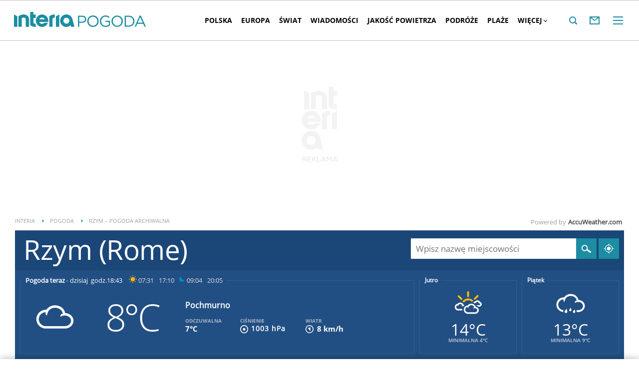

--- FILE ---
content_type: text/html; charset=UTF-8
request_url: https://pogoda.interia.pl/archiwum-pogody-20-02-2022,cId,71939
body_size: 61591
content:
<!DOCTYPE html><!--[if lt IE 7]> <html class="no-js ie6 oldie" lang="pl"> <![endif]-->
<!--[if IE 7]>    <html class="no-js ie7 oldie" lang="pl"> <![endif]-->
<!--[if IE 8]>    <html class="no-js ie8 oldie" lang="pl" xmlns:fb="http://www.facebook.com/2008/fbml"> <![endif]-->
<!--[if IE 9]>    <html class="no-js ie9" lang="pl"> <![endif]-->
<!--[if gt IE 9]><!--> <html class="no-js" lang="pl"> <!--<![endif]-->
<head>
    <meta http-equiv="X-UA-Compatible" content="IE=edge" >
<meta charset="UTF-8">
<meta name="viewport" content="initial-scale=1,maximum-scale=1,width=device-width,user-scalable=no" >
<meta name="theme-color" content="#1c8da2" >
<meta name="referrer" content="unsafe-url" >
<meta name="robots" content="index, follow" >
<meta name="Description" content="Sprawdzona prognoza pogody na dziś, jutro, a nawet 45 dni. Pogoda godzinowa, dniowa i długoterminowa dla Polski i świata" >
<meta name="Author" content="INTERIA.PL" >
<meta name="GOOGLEBOT" content="NOODP" >
    
    <title>Pogoda w INTERIA.PL - długoterminowa prognoza. Pogoda na dziś, jutro i kolejne dni</title>
    <script>
var __iwa=__iwa||[];


        window.Inpl = window.Inpl||{};
        window.Inpl.host = "pogoda.interia.pl";
        window.Inpl.trackerId = "1";
        window.Inpl.WebTr={};
        if(!window.disallowInsets){
        
        Inpl.WebTr.gemius={};
        Inpl.WebTr.gemius.host="//interia.hit.gemius.pl/";
        Inpl.WebTr.gemius.identifier="B21La6ujdLOQcrlzPGEimaei.lzs5kc87_UJdT.ha2D.l7";
        
        
        var Inpl=window.Inpl||{};function gemius_pending(i){window[i]=window[i]||function(){var e=window[i+"_pdata"]=window[i+"_pdata"]||[];e[e.length]=arguments}}Inpl.skipGemiusIdent||(pp_gemius_identifier=Inpl.WebTr.gemius.identifier,pp_gemius_time_identifier=Inpl.WebTr.gemius.time_identifier),Inpl.gemiusOff||(gemius_pending("gemius_hit"),gemius_pending("gemius_event"),gemius_pending("pp_gemius_hit"),gemius_pending("pp_gemius_event"),function(r,o){try{function e(e,i){var t=r.createElement(o),s=e?Inpl.WebTr.gemius.host+"sweqevub.js":Inpl.WebTr.gemius.host+"xgemius.js";n=e?"sweqevub":"xgemius",p=e?6:1,t.setAttribute("async","async"),t.setAttribute("defer","defer"),t.onerror=function(){void 0!==Inpl&&void 0!==Inpl.Abd&&Inpl.Abd.trackError(n,p)},t.onload=function(){void 0!==Inpl&&void 0!==Inpl.Abd&&Inpl.Abd.registerScript(n,p)},t.src=d+":"+s,u.parentNode.insertBefore(t,u),i&&t.addEventListener?t.addEventListener(["on","er","r","or"].join(""),i,!1):i&&t.attachEvent&&t.attachEvent("onerror",i)}var u=r.getElementsByTagName(o)[0],d="http"+("https:"==location.protocol?"s":"");e(0,function(){e(1)})}catch(e){window.Inpl&&window.Inpl.Log&&Inpl.Log.log("gemius_inset_error",e)}}(document,"script"));var __iwa=__iwa||[];__iwa.push(["setCustomVar","gemius_hg","1","page"]),Inpl.skipGemiusIdent||(__iwa.push(["setCustomVar","gemiusId",pp_gemius_identifier,"page"]),__iwa.push(["setCustomVar","gemiusTime",pp_gemius_time_identifier,"page"]));
        
        Inpl.WebTr.tout = {};
        Inpl.WebTr.tout.url= "//js.iplsc.com/inpl.tout/1.0.69/inpl.tout.js";
        Inpl.WebTr.tout.includeBreakingNews=1;    
        Inpl.WebTr.tout.includeTout=1;
        Inpl.WebTr.tout.color=null;
        Inpl.WebTr.tout.theme=null;
        !function(e,t,u){e.Inpl=e.Inpl||{},e.Inpl.Tout=e.Inpl.Tout||{},e.Inpl.Tout.create=function(e){this.queue=this.queue||[],this.queue.push(e)};var n={includeTout:e.Inpl.WebTr.tout.includeTout,includeBreakingNews:e.Inpl.WebTr.tout.includeBreakingNews,includeNews:e.Inpl.WebTr.tout.includeNews,theme:e.Inpl.WebTr.tout.theme,color:e.Inpl.WebTr.tout.color},l=t.createElement("script");l.src=u,t.querySelector("head").appendChild(l),e.Inpl.Tout.create(n)}(window,document,Inpl.WebTr.tout.url);
    
        Inpl.WebTr.distribution = {};
        Inpl.WebTr.distribution.url= "//js.iplsc.com/inpl.distribution/latest/inpl.distribution.js";
        Inpl.WebTr.distribution.includeBack=0;
        Inpl.WebTr.distribution.enableBackDefault=1;    
        Inpl.WebTr.distribution.anchorBack=null;
        Inpl.WebTr.distribution.backUrl=null;
        Inpl.WebTr.distribution.includePrzescroll=1;
        Inpl.WebTr.distribution.includeNewPrzescroll=0;
        Inpl.WebTr.distribution.enablePrzescrollDefault=1;
         Inpl.WebTr.distribution.enablePrzescrollOnNewService=0;   
        Inpl.WebTr.distribution.anchorPrzescroll="wz";
        Inpl.WebTr.distribution.przescrollUrl=null;      
        ((e,r,i)=>{e.Inpl=e.Inpl||{},e.Inpl.Distribution=e.Inpl.Distribution||{},e.Inpl.Distribution.init=function(e){this.queue=this.queue||[],this.queue.push(e)};var l={includeBack:e.Inpl.WebTr.distribution.includeBack,enableBackDefault:e.Inpl.WebTr.distribution.enableBackDefault,anchorBack:e.Inpl.WebTr.distribution.anchorBack,backUrl:e.Inpl.WebTr.distribution.backUrl,includePrzescroll:e.Inpl.WebTr.distribution.includePrzescroll,enablePrzescrollDefault:e.Inpl.WebTr.distribution.enablePrzescrollDefault,enablePrzescrollOnNewService:e.Inpl.WebTr.distribution.enablePrzescrollOnNewService,anchorPrzescroll:e.Inpl.WebTr.distribution.anchorPrzescroll,przescrollUrl:e.Inpl.WebTr.distribution.przescrollUrl},n=r.createElement("script");n.src=i,r.querySelector("head").appendChild(n),e.Inpl.Distribution.init(l)})(window,document,Inpl.WebTr.distribution.url);
    
        var __iwa = __iwa || [];
        Inpl.WebTr.iwa = {};
        Inpl.Ad = Inpl.Ad || {};
        Inpl.Ad.exSettings = Inpl.Ad.exSettings || {};
        Inpl.Ad.exSettings.keywords = Inpl.Ad.exSettings.keywords || {};
        __iwa.push(['setCustomVar','webtrack','true','page']);
        __iwa.push(['setCustomVar','webtrack','true','page']);
        __iwa.push(['setCustomVar','webtrack_date','1/21/2026, 7:19:11 AM','page']);
        __iwa.push(['setCustomVar','keywords',Inpl.Ad.exSettings.keywords.DFP,'page']);
        __iwa.push(['setCustomVar','path_prefix',Inpl.Ad.exSettings.pathPrefix,'page']);
        Inpl.WebTr.iwa.crossorigin = 0;
        Inpl.WebTr.iwa.plugins = {"performance":{"name":"performance"},"pageheight":{"name":"pageheight"},"scroll":{"name":"scroll"},"timeSpent":{"name":"timeSpent"},"viewAbility":{"name":"viewAbility"},"browserFeatures":{"name":"browserFeatures"},"geolocation":{"name":"geolocation"}};
        Inpl.WebTr.iwa.noPv = false;
        Inpl.WebTr.iwa.trackerId = window.Inpl.trackerId;
        Inpl.WebTr.iwa.iwa3Source = "//js.iplsc.com/iwa3/3.0.140/";
        Inpl.WebTr.iwa.iwa3Collector = "//iwa3.hit.interia.pl:443";
        Inpl.WebTr.iwa.sessionHost = window.Inpl.host;
        !function(e){var i={};function n(r){if(i[r])return i[r].exports;var t=i[r]={i:r,l:!1,exports:{}};return e[r].call(t.exports,t,t.exports,n),t.l=!0,t.exports}n.m=e,n.c=i,n.d=function(e,i,r){n.o(e,i)||Object.defineProperty(e,i,{enumerable:!0,get:r})},n.r=function(e){"undefined"!=typeof Symbol&&Symbol.toStringTag&&Object.defineProperty(e,Symbol.toStringTag,{value:"Module"}),Object.defineProperty(e,"__esModule",{value:!0})},n.t=function(e,i){if(1&i&&(e=n(e)),8&i)return e;if(4&i&&"object"==typeof e&&e&&e.__esModule)return e;var r=Object.create(null);if(n.r(r),Object.defineProperty(r,"default",{enumerable:!0,value:e}),2&i&&"string"!=typeof e)for(var t in e)n.d(r,t,function(i){return e[i]}.bind(null,t));return r},n.n=function(e){var i=e&&e.__esModule?function(){return e.default}:function(){return e};return n.d(i,"a",i),i},n.o=function(e,i){return Object.prototype.hasOwnProperty.call(e,i)},n.p="/",n(n.s=0)}([function(e,i){"undefined"==typeof iwa&&(window.iwa=function(){return iwa3.apply(null,arguments)});var n=window.Inpl||{};window.emptyString="",function(e,i,r,t,o,a){var w=Object.entries&&"undefined"!=typeof Promise&&-1!==Promise.toString().indexOf("[native code]")?1:0;window.iwa3BaseURL=w?e+"new/":e+"old/";var s=window.iwa3BaseURL+"main.iwa.js";window.IWA3Object="iwa3";var c="script";window.iwa3=window.iwa3||function(){window.iwa3.q=window.iwa3.q||[],window.iwa3.q.push(arguments)};var u=document.createElement(c);n.WebTr.iwa.sessionHost?u.src="https:"+t+"/"+a+"iwa_core?ts="+Date.now()+"&u="+encodeURIComponent(location.href)+"&sh="+n.WebTr.iwa.sessionHost:u.src="https:"+t+"/"+a+"iwa_core?ts="+Date.now()+"&u="+encodeURIComponent(location.href)+"&sh="+location.host.replace("www.",""),u.async=1;var d=document.createElement(c),l=document.getElementsByTagName(c)[0];d.async=1,iwa3("config",{request:{socket:{url:"wss:"+t+"/"+a+"collector"},http:{url:"https:"+t}}}),d.src=s,n.WebTr.iwa.crossorigin&&d.setAttribute("crossorigin","anonymous"),l.parentNode.insertBefore(u,l),l.parentNode.insertBefore(d,l),u.onerror=function(){void 0!==n&&void 0!==n.Abd&&n.Abd.trackError("iwa3",3)},u.onload=function(){void 0!==n&&void 0!==n.Abd&&n.Abd.registerScript("iwa3",3)}}(n.WebTr.iwa.iwa3Source,0,0,n.WebTr.iwa.iwa3Collector,0,window.emptyString),n.WebTr.iwa.sessionHost?iwa("create",n.WebTr.iwa.trackerId,{sessionDomain:n.WebTr.iwa.sessionHost}):iwa("create",n.WebTr.iwa.trackerId);var r={};for(var t in n.WebTr.iwa.plugins)n.WebTr.iwa.plugins.hasOwnProperty(t)&&(o(),"clickMap"===t?iwa("clickMap"):iwa("plugin","register",t,r));function o(){for(var e in r={},n.WebTr.iwa.plugins[t].cv)n.WebTr.iwa.plugins[t].cv.hasOwnProperty(e)&&(r[n.WebTr.iwa.plugins[t].cv[e].name]=n.WebTr.iwa.plugins[t].cv[e].value)}if(window.iwaCustomVariablesData)for(var a in window.iwaCustomVariablesData)window.iwaCustomVariablesData.hasOwnProperty(a)&&iwa("setCustomVar",a,window.iwaCustomVariablesData[a],"page");n.WebTr.iwa.noPv||iwa("send","pageview")}]);
        iwa('plugin', 'register', 'rodo');
    
        Inpl.WebTr.ga4={};
        Inpl.WebTr.ga4.codes={"0":{"value":"G-RDQWNJRTWJ","cookieDomain":"pogoda.interia.pl"}};
        (o=>{o.addEventListener("load",()=>{for(var e in Inpl.WebTr.ga4.codes){var a,t,n;Inpl.WebTr.ga4.codes.hasOwnProperty(e)&&(a=Inpl.WebTr.ga4.codes[e].value,e=Inpl.WebTr.ga4.codes[e].cookieDomain,n="script",t=document.createElement(n),n=document.getElementsByTagName(n)[0],t.async=1,t.src="https://www.googletagmanager.com/gtag/js?id="+a,n.parentNode.insertBefore(t,n),o.dataLayer=o.dataLayer||[],o.gtag=function(){dataLayer.push(arguments)},o.gtag("js",new Date),e&&""!==e?o.gtag("config",a,{cookie_domain:e}):o.gtag("config",a),t.onload=function(){let a=dataLayer.push;dataLayer.push=(...e)=>{requestAnimationFrame(()=>{setTimeout(()=>{a(...e)},0)})}})}})})(window);
        
        Inpl.WebTr.rd = {};
        Inpl.WebTr.rd.crossorigin = 0;
        Inpl.WebTr.rd.rodoScriptDir="//js.iplsc.com/inpl.rd/latest/";
        Inpl.WebTr.rd.rodoJsonDir="https://prywatnosc.interia.pl/rodo/messages-pl";
        !function(){var o="script",r=(window.rodoScriptDir=Inpl.WebTr.rd.rodoScriptDir,window.rodoJsonDir=Inpl.WebTr.rd.rodoJsonDir,document.createElement(o)),o=document.getElementsByTagName(o)[0];Inpl.WebTr.rd.crossorigin&&r.setAttribute("crossorigin","anonymous"),r.src=Inpl.WebTr.rd.rodoScriptDir+"inpl.rd.jssc",r.async=1,o.parentNode.insertBefore(r,o),window.googletag=window.googletag||{cmd:[]};try{localStorage.setItem("adoceanRodoKeyword","rodo_4")}catch(o){}}();
    
        Inpl.WebTr.webvitals = {};
        Inpl.WebTr.webvitals.traffic = "100";
        Inpl.WebTr.webvitals.url = "//js.iplsc.com/inpl.web-vitals/5.0.30/inpl.web-vitals.js";
        Inpl.WebTr.webvitals.enableWaterfallData = false;
        Inpl.WebTr.webvitals.waterfallDataTraffic = 1;
        Inpl.WebTr.webvitals.enablePerformanceMeasures = false;
        Inpl.WebTr.webvitals.performanceMeasuresTraffic = 1;
        Inpl.WebTr.webvitals.enableInlineAssetsData = false;
        Inpl.WebTr.webvitals.inlineAssetsDataTraffic = 1;
        (()=>{"use strict";let e=window.Inpl||{};!function(t,r,i){if(100*Math.random()<=i.traffic&&null===t.querySelector('script[src*="inpl.web-vitals"]')&&i.url){let r=t.createElement("script");r.src=i.url,t.head.appendChild(r),e.WebTr.webvitals.version="5.0.15"}}(document,navigator,e.WebTr.webvitals)})();
    
        Inpl.WebTr.pixelfb = {};;
        Inpl.WebTr.pixelfb.id = "238861105225571";
        var Inpl=window.Inpl||{};window.addEventListener("load",function(){var e,n,t,r;e=document,n="script",t=Inpl.WebTr.pixelfb.id,r=e.getElementsByTagName(n)[0],(e=e.createElement(n)).async=!0,e.src="https://www.facebook.com/tr?id="+t+"&ev=PageView&noscript=1",r.parentNode.insertBefore(e,r)});
    
        Inpl.WebTr.cookiesStorage = {};
        Inpl.WebTr.cookiesStorage.url = "//js.iplsc.com/inpl.cookies-storage/1.0.0/inpl.cookies-storage.js";
       
        var Inpl=window.Inpl||{};!function(r,o){null===r.querySelector('script[src*="inpl.cookies-storage"]')&&o.url&&window.addEventListener("load",e=>{var n=r.createElement("script");n.src=o.url,n.async=!0,r.body.appendChild(n)})}(document,(navigator,Inpl.WebTr.cookiesStorage));
    window.addEventListener("load",(function(){!function(_,a){const g=["_abd_st","_abd_hash","__adb_aid","_ga_RMGRYKD6CW","_ga_W4EY2M36Z2","_ga_4M95E8MSN8","_ga_2YF03B0P15","_ga_BHV4NK42MV","_ga_8WRW5JLN66","_ga_1RWSGM5Q56","_ga_KMH3XS8TXG","_ga_R5Q873RGD1","_ga_WKGRNLMD52","_ga_5H3MBYQS5C","_ga_VRQ1XBZKKM","_ga_YBYXXY2H5M","_ga_582LCY0H65","_ga_218ZDHYRTZ","_ga_4PV5L6SQP5","_ga_F0WYTQ74SH","_ga_TTZ9QBHFJD","_ga_7M7JP1M428","_ga_JVCE5SJ0KZ","_ga_M151V76HCL","_ga_D7VDJJNEB3","_ga_3Z1HXW2LZY","_ga_Q97722PG4K","_ga_KLLDF1TM2R","_ga_MYX84ZJ2ZH","_ga_JLHM569M6P","_ga_MLZXSPJBQ4","_ga_MVGW7DCP0Z","_ga_CB6K4BD983","_ga_8YNH39MYT9","_ga_5DW2G0VTKN","_ga_D4CT9J2LJX","_ga_BCKSMCM1L7","_ga_V2T2VJ8EB5","_ga_JE25YS20GS"];setTimeout(()=>{g.forEach(_=>function(_){const g="expires="+(new Date).toUTCString();a.cookie=`${_}=;path=/;${g}`}(_))},1e4)}(window,document)}));}/* Wygenerowano dla default/pogoda.interia.pl - 21.01.2026, 08:19:11  */
</script>        
<script src="https://js.iplsc.com/inpl.storage/1.0.5/inpl.storage.js"></script>    <script type="text/javascript">
    //<!--
    
!function(){"use strict";function i(e){var t,o=s+e;try{return(t=JSON.parse(localStorage.getItem(o)))?(function(e,t){try{if(Date.now()>new Date(t).getTime())return localStorage.removeItem(e),1}catch(e){}}(o,t.expires)&&(t.value=null),t.value):(o=s+l+e,(t=JSON.parse(sessionStorage.getItem(o)))||null)}catch(e){console&&console.log("storage: błąd odczytu",o,t,e)}return null}var s="int.",l="sess.";window.Inpl=window.Inpl||{},window.Inpl.storage=window.Inpl.storage||function(e,t,o){if(void 0===t)return i(e);var n,r=o&&void 0!==o.expires?o.expires:0,a={value:t,expires:("number"==typeof r?new Date((new Date).getTime()+24*r*3600*1e3):r).toUTCString()};try{o&&void 0!==o.path&&(a.path=o.path),o&&void 0!==o.domain&&(a.domain=o.domain),o&&void 0!==o.secure&&(a.secure=o.secure),r?(n=s+e,localStorage.setItem(n,JSON.stringify(a))):(n=s+l+e,sessionStorage.setItem(n,JSON.stringify(t)))}catch(e){console&&console.log("storage: błąd zapisu",n,r?a:t,e)}return t}}();
window.Inpl = window.Inpl || {};
window.Inpl.CommonHeader = {
config: {
className: 'common-header--inner'
}
};
(function (l, o, g) {
l.Inpl = l.Inpl || {};
l.Inpl.Log = l.Inpl.Log || {};
var Log = l.Inpl.Log;
Log.NOTICE = 'notice';
Log.WARN = 'warn';
Log['ER' +'ROR'] = 'er'+'ror';
Log.INFO = 'info';
Log.partSize = 4;
Log.__queue = [];
var methods = ['init','onE'+'rror', 'log'];
for (var i in methods) {
if (methods.hasOwnProperty(i)) {
(function (f) {
l.Inpl.Log[f] = function () {
var args = Array.prototype.slice.call(arguments);
Array.prototype.unshift.call(args, f);
l.Inpl.Log.__queue.push(args);
}
})(methods[i]);
}
}
if (o) {
window.addEventListener("load", function () {
var lib = document.createElement('script');
lib.src = o;
lib.async = 1;
document.head.appendChild(lib);
});
}
l['one'+'rror'] = function () {
var args = Array.prototype.slice.call(arguments);
l.Inpl.Log['onE'+'rror'].apply(Log, args);

};
Log.init();

})(window, '//js.iplsc.com/inpl.log/1.0.18/inpl.log.js');    //-->
</script>    <link href="/s/main-8aa35b2551e4b882f54405be4c375aa0.css" media="all" rel="stylesheet" type="text/css" >
<link href="/s/print-2c8bb67e30695b22aab8948740d994a7.css" media="print" rel="stylesheet" type="text/css" >
<link href="/s/header-92919e98918851da9c9b56140934c944.css" media="all" rel="stylesheet" type="text/css" >
<link href="/i/icon_144.png" rel="apple-touch-icon-precomposed" sizes="144x144" >
<link href="/i/icon_114.png" rel="apple-touch-icon-precomposed" sizes="114x114" >
<link href="/i/icon_72.png" rel="apple-touch-icon-precomposed" sizes="72x72" >
<link href="/i/icon_57.png" rel="apple-touch-icon-precomposed" sizes="57x57" >
<link href="/manifest.json" rel="manifest" type="application/json" >
<link href="/sd/Ads/basicStyle.less?v=1" media="screen" rel="preload" type="text/css" as="style" onload="this.onload=null;this.rel='stylesheet'" >
<link href="/sd/Ads/style.less?v=89" media="screen" rel="stylesheet" type="text/css" >
<link href="/sd/Navigation/styleModalInfo.less?v=7" media="screen" rel="stylesheet" type="text/css" >            <style  media="screen">
<!--
/* ~czarny*/
#mobilePhSitebranding {
  margin-top: 12px;
}
@media only screen and (min-width: 1000px) {
  #mobilePhSitebranding {
    display: none;
  }
}
#mobilePhSitebranding svg.ph-ad-interia {
  width: 81px;
  height: 20px;
  display: block;
  margin: 0 auto 9px;
}
#mobilePhSitebranding svg.ph-ad-ss {
  width: 137px;
  height: 20px;
  display: block;
  margin: 0 auto 10px;
}
#mobilePhSitebranding svg.ph-ad-reklama {
  width: 54px;
  height: 7px;
  display: block;
  margin: 0 auto;
}
@media only screen and (max-width: 999px) {
  .body__ad-spons--mobile-ph {
    padding-top: 60px;
    overflow-x: hidden;
  }
  .body__ad-spons--mobile-ph #sponsCont.spons-ph {
    height: 60px;
    display: block;
  }
  .body__ad-spons--mobile-ph #sponsCont.spons-ph #desktopPhSitebranding {
    display: none;
  }
}

-->
</style>
<style  media="screen">
<!--
/* ~czarny*/
body {
  --siteHeight: '0px';
  --siteAnimationTime: 0.3s;
}
#ad-stat {
  height: 0;
}
#ad-sitebranding {
  width: 100%;
}
#ad-sitebranding div[id^=google_ads_iframe] {
  font-size: 16px;
}
#sponsCont.spons-ph {
  border-bottom: 1px solid #c3c3c3;
  position: fixed;
  width: 100%;
  overflow: hidden;
  z-index: 999999;
  padding-bottom: 0;
  top: 0px;
  background-color: white;
  height: 0;
  transition: all var(--siteAnimationTime) ease;
}
@media only screen and (min-width: 1000px) {
  .body__ad-spons--desktop-ph .common-header {
    transform: translateY(150px);
  }
  .body__common-header--fixed:not(.body__ad-spons--desktop).body__ad-spons--desktop-ph .common-header {
    transform: translateY(75px);
  }
}
@media only screen and (max-width: 999px) {
  .body__ad-spons--mobile-ph .common-header {
    transform: translateY(60px);
  }
}

-->
</style>
<style  media="screen">
<!--
 @media(min-width:0px) and  (max-width:767.8px) { .common-header--inner .header-inner{display: none}} @media(min-width:0px) and (max-width:998px){ .common-header--inner .header-inner .btn-wrap:nth-child(n + 8){display: none;} .common-header--inner .more-menu .header-inner .btn-wrap:nth-child(n + 8){display: block;}} @media(min-width:998px) and (max-width:1279px){ .common-header--inner .header-inner .btn-wrap:nth-child(n + 5){display: none;} .common-header--inner .more-menu .header-inner .btn-wrap:nth-child(n + 5){display: block;}} @media(min-width:1279px) and (max-width:1439px){ .common-header--inner .header-inner .btn-wrap:nth-child(n + 8){display: none;} .common-header--inner .more-menu .header-inner .btn-wrap:nth-child(n + 8){display: block;}} @media(min-width:1439px) and (max-width:1535px){ .common-header--inner .header-inner .btn-wrap:nth-child(n + 8){display: none;} .common-header--inner .more-menu .header-inner .btn-wrap:nth-child(n + 8){display: block;}} @media(min-width:1535px) and (max-width:1599px){ .common-header--inner .header-inner .btn-wrap:nth-child(n + 10){display: none;} .common-header--inner .more-menu .header-inner .btn-wrap:nth-child(n + 10){display: block;}} @media(min-width:1535px) and (max-width:1599px) {.common-header--inner .header-inner .btn-wrap.more{display:none !important;}} @media(min-width:1599px) and (max-width:1919px){ .common-header--inner .header-inner .btn-wrap:nth-child(n + 10){display: none;} .common-header--inner .more-menu .header-inner .btn-wrap:nth-child(n + 10){display: block;}} @media(min-width:1599px) and (max-width:1919px) {.common-header--inner .header-inner .btn-wrap.more{display:none !important;}} @media(min-width:1919px) and (max-width:2559px){ .common-header--inner .header-inner .btn-wrap:nth-child(n + 10){display: none;} .common-header--inner .more-menu .header-inner .btn-wrap:nth-child(n + 10){display: block;}} @media only screen and (min-width:1919px) {.common-header--inner .header-inner .btn-wrap.more{display:none!important;}} @media screen and (min-width:2560px){.common-header--inner .header-inner .btn-wrap:nth-child(n + 10){display: none;} .common-header--inner .more-menu .header-inner .btn-wrap:nth-child(n + 10){display:block;}}
-->
</style>
<style  media="screen">
<!--
div#ad_box_ec_prawa_dol, div#ad-box_ec_prawa_dol { height: 405px; } @media screen and (max-width: 999px) and (min-width: 748px) { div#ad-box_ec_prawa_dol { height: 205px; } } .box_ec_prawa_dol_mob#box_ec_prawa_dol1 { position: static !important; } div.adBox { width: 298px; background-color: #FFFFFF; border-color: #DADADA; border-width: 1px; border-style: solid; float: left; overflow: hidden; } div.adBox .header { font-family: Arial; color: #FFFFFF; font-size: 14px; background: #3F3F41; padding: 9px 5px 5px 14px; } div.adBox div.offers { padding-left: 12px; padding-top: 18px; overflow: hidden; } div.ad-ecommerce-item { float: left; height: 167px; width: 122px !important; padding: 0 15px 15px 5px; text-align: center; font-size: 11px; } @media only screen and (min-width: 748px) and (max-width: 999px) { div.adBox { height: 230px !important; box-sizing: border-box; } div.adBox { float: left; overflow: hidden; width: 100% !important; } div.ad-ecommerce-item { box-sizing: border-box; width: 25% !important; } } @media only screen and (max-width: 747px) { div.adBox { float: left; overflow: hidden; width: 100% !important; height: 402px; box-sizing: border-box; } div.ad-ecommerce-item { box-sizing: border-box; width: 50% !important; height: 182px; } }
-->
</style>
<style  media="screen">
<!--
#ad-scroll_footer {margin-top: 25px;}
        #ad-scroll_footer:before {content: "REKLAMA";position: absolute;margin-top: -20px;text-align: center;font: 700 10px/21px Open Sans,Arial,sans-serif;letter-spacing: .25px;color: #9f9e9e;line-height: 18px;z-index: 1;}
        body.inpl-tout-sticky #adxFixedAdMainCont.adx-mobile-fixed { bottom: 0 !important; }
        body.inpl-tout-hidden #adxFixedAdMainCont.adx-mobile-fixed { bottom: -150px !important; }
        #adxFixedAdMainCont.adx-mobile-fixed{display:flex;width:100%;position:fixed;background-color:rgba(255,255,255);bottom:0;left:0;align-items:center;margin:auto;justify-content:space-around;z-index:99999;padding-bottom: 5px;-webkit-box-shadow: 0px -5px 5px -5px rgba(66, 68, 90, 0.5);-moz-box-shadow: 0px -5px 5px -5px rgba(66, 68, 90, 0.5);box-shadow: 0px -5px 5px -5px rgba(66, 68, 90, 0.5);}
        #adxFixedAdMainCont .adx-mobile-fixed-close {cursor: pointer;position: absolute;right: 25px;top: -28px;width: 85px;height: 30px;background: #FFFFFF url(//e.hub.com.pl/img/close.svg) 64px 12px no-repeat padding-box;-webkit-box-shadow: 0px -3px 5px -2px rgba(66, 68, 90, 0.5);-moz-box-shadow: 0px -3px 5px -2px rgba(66, 68, 90, 0.5);box-shadow: 0px -3px 5px -2px rgb(66 68 90 / 50%);border-top-left-radius: 4px;border-top-right-radius: 4px;}
        #adxFixedAdMainCont .adx-mobile-fixed-close:before {content: "Zamknij";position: absolute;text-align: center;font: 700 12px/21px Open Sans,Arial,sans-serif;letter-spacing: .25px;color: #9f9e9e;line-height: 18px;z-index: 1;padding: 7px 0px 0px 15px;}
        #adxFixedAdMainCont .adx-mobile-fixed-content{display:flex;align-items:center;}
        #adxFixedAdMainCont .adx-mobile-fixed-ad-cont{margin:0 auto;}

-->
</style>
    <!--[if lte IE 8]>
    
<script src="https://w.iplsc.com/external/polyfillsIe8/1.0.0/polyfillsIe8.js"></script>    <link rel="stylesheet" type="text/css" media="all" href="/s/ie8.css"/>
    <![endif]-->
                <script>window.addEventListener("load", function(){    if(Inpl.Ad && Inpl.Ad.isExternalService === false) {        window.iwa3 && window.iwa3("trackEvent","uanc","lib","loaded", "true");    } else {        window.iwa3 && window.iwa3("trackEvent","uanc","lib","loaded", "false");    }});window.Inpl = (window.Inpl || {});window.Inpl.Ad = (window.Inpl.Ad || {});window.Inpl.Ad.settings = (window.Inpl.Ad.settings || {});window.Inpl.Ad.settings.isRWD=false;window.Inpl.Ad.settings.serviceId=1135;window.Inpl.Ad.settings.urlParams={"cId":"71939"};window.Inpl.Ad.settings.isIplv2=true;window.Inpl.Ad.exSettings = (window.Inpl.Ad.exSettings || {});window.Inpl.Ad.exSettings.keywords = (window.Inpl.Ad.exSettings.keywords || {});window.Inpl.Ad.exSettings.keywords.DFP ? window.Inpl.Ad.exSettings.keywords.DFP += ",iplv2" : window.Inpl.Ad.exSettings.keywords.DFP = "iplv2";window.Inpl.Ad.exSettings.keywords.ADOCEAN ? window.Inpl.Ad.exSettings.keywords.ADOCEAN += ",iplv2" : window.Inpl.Ad.exSettings.keywords.ADOCEAN = "iplv2";</script>        <script>(function() {
                    window.Inpl = window.Inpl || {};
                    window.Inpl.Ad = window.Inpl.Ad || {};
                    window.Inpl.Ad.settings = window.Inpl.Ad.settings || {};
                    Inpl.Ad.settings.config = {}; })();</script>                <meta property="og:site_name" content="Pogoda Interia" />    <meta property="fb:app_id" content="438577716225831" />    <script>
        window.CONFIG = {
            servers: {
                image: 'i.iplsc.com',
                js: 'w.iplsc.com'
            }
        };
    </script>
            <meta name="google-play-app" content="app-id=pl.interia.news"/>
        <script type="application/ld+json">{"@context":"https:\/\/schema.org","@type":"BreadcrumbList","numberOfItems":3,"itemListelement":[{"@type":"ListItem","position":1,"item":{"name":"INTERIA","@id":"https:\/\/www.interia.pl"}},{"@type":"ListItem","position":2,"item":{"name":"Pogoda","@id":"https:\/\/pogoda.interia.pl\/"}},{"@type":"ListItem","position":3,"item":{"name":"Rzym \u2013 pogoda archiwalna"}}]}</script></head>
<body class="hbha body__ad-spons--mobile-ph">
<div id="fb-root"></div>    


<div data-ad-mobile="1" data-ad-desktop="" id="sponsCont" class="spons-ph">
<script>

    window.addEventListener('Inpl.sitebranding.loaded', function(ev) {
        var adContainer = document.getElementById('sitebranding1');
        if (adContainer) {
            adContainer.style.display = 'block';
        }
    });


    function eventFilter(ms, callback) {
        var timer = null;
        return function() {
            if (timer !== null) {
                clearTimeout(timer);
            }
            timer = setTimeout(run, ms);

            function run() {
                if (timer !== null) {
                    timer = null;
                    callback();
                }
            }
        };
    }

    function isHidden(elem) {
        var styles = window.getComputedStyle(elem)
        return styles.display === 'none' || styles.visibility === 'hidden'
    }


    window.addEventListener('DOMContentLoaded', function(){
        if (isHidden(document.querySelector('#sponsCont'))) {
            document.body.classList.remove('body__ad-spons--desktop-ph');
            document.body.classList.remove('body__ad-spons--mobile-ph');
        }
    });

    window.addEventListener('scroll', eventFilter(100, () => {
        if (!document.body.classList.contains('no_sitebranding') && !isHidden(document.querySelector('#sponsCont'))) {
            if (window.scrollY > 1800) {
                document.body.classList.remove('body__ad-spons--desktop-ph');
                document.body.classList.remove('body__ad-spons--mobile-ph');
            } else {
                if (document.querySelector('#sponsCont[data-ad-mobile="1"]')) {
                    document.body.classList.add('body__ad-spons--mobile-ph');
                }
                if (document.querySelector('#sponsCont[data-ad-desktop="1"]')) {
                    document.body.classList.add('body__ad-spons--desktop-ph');
                }
            }
        }
    }));
</script>
<div id="ad-sitebranding" class="divAlignCenter" data-ad-sitebranding-ph=true></div>

                <div id='mobilePhSitebranding'>
            <svg class="ph-ad-interia" data-name="Layer 1" xmlns="http://www.w3.org/2000/svg" viewBox="0 0 81 20">
                <defs>
                    <style>
                        .ph-sitebranding-path {
                            fill: #e6e6e6;
                        }
                    </style>
                </defs>
                <g id="Interia_-_białe" data-name="Interia - białe">
                    <g>
                        <path class="ph-sitebranding-path" d="M20.093,19.796V9.67c0-4.672-4.211-6.466-7.907-6.335-3.69,.13-6.276,2.574-6.276,2.574v13.888h4.432V8.885c.172-.699,1.171-1.169,1.927-1.333,1.619-.351,3.392,.616,3.392,2.333v9.911h4.432Z"/>
                        <path class="ph-sitebranding-path" d="M21.57,0V17.419s2.585,2.445,6.276,2.574c.366,.013,.739,.007,1.11-.019v-4.15c-.69-.028-2.435-.372-2.953-1.17V7.977h2.953V3.545h-2.953v-.013h0V0h-4.432Z"/>
                        <path class="ph-sitebranding-path" d="M45.593,13.215c.098-.518,.148-1.042,.148-1.558,0-4.579-3.725-8.305-8.305-8.305s-8.304,3.726-8.304,8.305,3.725,8.305,8.304,8.305c3.437,0,6.471-2.068,7.729-5.267l.068-.173h-4.787l-.037,.038c-.789,.808-1.844,1.253-2.973,1.253-1.646,0-3.153-.995-3.809-2.495h11.946l.019-.103Zm-11.903-3.357c.691-1.437,2.142-2.356,3.747-2.356s3.056,.918,3.746,2.356h-7.493Z"/>
                        <path class="ph-sitebranding-path" d="M60.277,3.596c-2.679,.659-4.432,2.312-4.432,2.312v13.888h4.432V3.596Z"/>
                        <path class="ph-sitebranding-path" d="M54.367,7.504V3.354c-.372-.026-.744-.033-1.111-.02-3.691,.13-6.276,2.574-6.276,2.574v13.888h4.432V8.675c.519-.798,2.264-1.142,2.955-1.17"/>
                        <path class="ph-sitebranding-path" d="M69.825,3.315c-4.599,0-8.339,3.743-8.339,8.344s3.741,8.341,8.339,8.341c2.169,0,4.219-.841,5.797-2.374l.569,2.17h4.276l-2.346-8.99c-.427-4.271-3.994-7.491-8.296-7.491m0,12.332c-2.197,0-3.984-1.787-3.984-3.983s1.787-3.984,3.984-3.984,3.983,1.787,3.983,3.984-1.787,3.983-3.983,3.983"/>
                        <path class="ph-sitebranding-path" d="M0,3.596V19.796H4.432V5.909S2.678,4.255,0,3.596"/>
                    </g>
                </g>
            </svg>
            <svg class="ph-ad-reklama" data-name="Layer 1" xmlns="http://www.w3.org/2000/svg" viewBox="0 0 54 7">
                <defs>
                    <style>
                        .ph-sitebranding-path {
                            fill: #e6e6e6;
                        }
                    </style>
                </defs>
                <path class="ph-sitebranding-path" d="M0,.049H2.989c.854,0,1.539,.258,1.975,.695,.338,.338,.537,.825,.537,1.37v.02c0,1.152-.795,1.827-1.886,2.026l2.134,2.84h-.963l-2.015-2.701H.785v2.701H0V.049ZM2.919,3.595c1.043,0,1.787-.537,1.787-1.43v-.019c0-.855-.655-1.371-1.777-1.371H.785V3.595H2.919Z"/>
                <path class="ph-sitebranding-path" d="M7.878,.049h5.025V.765h-4.24V3.138h3.793v.715h-3.793v2.432h4.289v.715H7.878V.049Z"/>
                <path class="ph-sitebranding-path" d="M15.23,.049h.785V4.2L20.007,.049h1.013l-2.979,3.039,3.108,3.912h-.983l-2.671-3.367-1.48,1.5v1.867h-.785V.049Z"/>
                <path class="ph-sitebranding-path" d="M23.068,.049h.785V6.275h3.912v.725h-4.697V.049Z"/>
                <path class="ph-sitebranding-path" d="M32.486,0h.734l3.168,7h-.844l-.814-1.838h-3.783l-.825,1.838h-.804l3.168-7Zm1.937,4.448l-1.579-3.535-1.588,3.535h3.168Z"/>
                <path class="ph-sitebranding-path" d="M38.43,.049h.795l2.532,3.793L44.288,.049h.795V7h-.784V1.37l-2.532,3.724h-.04l-2.532-3.713V7h-.765V.049Z"/>
                <path class="ph-sitebranding-path" d="M50.098,0h.734l3.168,7h-.844l-.814-1.838h-3.783l-.825,1.838h-.804l3.168-7Zm1.937,4.448l-1.579-3.535-1.588,3.535h3.168Z"/>
            </svg>
        </div>
    </div>

    <div class="page-container is-header main-header-container" data-google-interstitial="false">
        <div class="branding-place"></div>
        <header class="common-header common-header--inner" id="common-header-root">
            



<div class="common-header__container ">
    
<div class="common-header__logo">
                        <span class="common-header__interia-logo-container">
                                    <a class="common-header__interia-back-arrow" onclick="" href="https://www.interia.pl#utm_source=POGODA&utm_medium=logo&utm_campaign=powrot_z_wew&amp;iwa_source=logo">
                        <svg class="common-header__svg" xmlns="http://www.w3.org/2000/svg" viewBox="0 0 17 18">
                            <path class="common-header__svg-path" d="M17 8H3.17l6.75-6.4L8.66 0 0 9l8.66 9 1.26-1.68L3.18 10H17V8z"/>
                        </svg>
                    </a>
                
                <a class="common-header__interia-logo" onclick="" href="https://www.interia.pl#utm_source=POGODA&utm_medium=logo&utm_campaign=powrot_z_wew&amp;iwa_source=logo" title="Przejdź na stronę główną INTERIA.PL">
                                            <img src="/i/interia_logo_b.svg" alt="INTERIA.PL">
                                    </a>
            </span>
                        <a class="common-header__service-logo" onclick="" href="/#iwa_source=logo" title="Przejdź do strony głównej serwisu Pogoda" rel="home">
                            <img src="/i/service_logo_s.svg" alt="Pogoda" data-two-line-service-logo="">
                    </a>
    </div>


        
    <div class="common-header__navigation">
        <nav class="header">
                                        <ul class="header-inner">
                            <li class="btn-wrap  ">
        <a data-menuType="pasek_gorny" data-linkText="polska" class="btn common-header__navigation-item-link" href="/polska">Polska</a>
                    <nav class="sub-menu">
                <ul class="header-inner">
                                            <li class="btn-wrap-sub ">
                            <a data-menuType="pasek_gorny" data-linkText="dolnoslaskie" class="btn common-header__navigation-item-link" href="/prognoza-polska-dolnoslaskie">Dolnośląskie</a>                        </li>
                                            <li class="btn-wrap-sub ">
                            <a data-menuType="pasek_gorny" data-linkText="kujawsko-pomorskie" class="btn common-header__navigation-item-link" href="/prognoza-polska-kujawsko-pomorskie">Kujawsko-pomorskie</a>                        </li>
                                            <li class="btn-wrap-sub ">
                            <a data-menuType="pasek_gorny" data-linkText="lubelskie" class="btn common-header__navigation-item-link" href="/prognoza-polska-lubelskie">Lubelskie</a>                        </li>
                                            <li class="btn-wrap-sub ">
                            <a data-menuType="pasek_gorny" data-linkText="lubuskie" class="btn common-header__navigation-item-link" href="/prognoza-polska-lubuskie">Lubuskie</a>                        </li>
                                            <li class="btn-wrap-sub ">
                            <a data-menuType="pasek_gorny" data-linkText="lodzkie" class="btn common-header__navigation-item-link" href="/prognoza-polska-lodzkie">Łódzkie</a>                        </li>
                                            <li class="btn-wrap-sub ">
                            <a data-menuType="pasek_gorny" data-linkText="malopolskie" class="btn common-header__navigation-item-link" href="/prognoza-polska-malopolskie">Małopolskie</a>                        </li>
                                            <li class="btn-wrap-sub ">
                            <a data-menuType="pasek_gorny" data-linkText="mazowieckie" class="btn common-header__navigation-item-link" href="/prognoza-polska-mazowieckie">Mazowieckie</a>                        </li>
                                            <li class="btn-wrap-sub ">
                            <a data-menuType="pasek_gorny" data-linkText="opolskie" class="btn common-header__navigation-item-link" href="/prognoza-polska-opolskie">Opolskie</a>                        </li>
                                            <li class="btn-wrap-sub ">
                            <a data-menuType="pasek_gorny" data-linkText="podkarpackie" class="btn common-header__navigation-item-link" href="/prognoza-polska-podkarpackie">Podkarpackie</a>                        </li>
                                            <li class="btn-wrap-sub ">
                            <a data-menuType="pasek_gorny" data-linkText="podlaskie" class="btn common-header__navigation-item-link" href="/prognoza-polska-podlaskie">Podlaskie</a>                        </li>
                                            <li class="btn-wrap-sub ">
                            <a data-menuType="pasek_gorny" data-linkText="pomorskie" class="btn common-header__navigation-item-link" href="/prognoza-polska-pomorskie">Pomorskie</a>                        </li>
                                            <li class="btn-wrap-sub ">
                            <a data-menuType="pasek_gorny" data-linkText="slaskie" class="btn common-header__navigation-item-link" href="/prognoza-polska-slaskie">Śląskie</a>                        </li>
                                            <li class="btn-wrap-sub ">
                            <a data-menuType="pasek_gorny" data-linkText="swietokrzyskie" class="btn common-header__navigation-item-link" href="/prognoza-polska-swietokrzyskie">Świętokrzyskie</a>                        </li>
                                            <li class="btn-wrap-sub ">
                            <a data-menuType="pasek_gorny" data-linkText="warminsko-mazurskie" class="btn common-header__navigation-item-link" href="/prognoza-polska-warminsko-mazurskie">Warmińsko-mazurskie</a>                        </li>
                                            <li class="btn-wrap-sub ">
                            <a data-menuType="pasek_gorny" data-linkText="wielkopolskie" class="btn common-header__navigation-item-link" href="/prognoza-polska-wielkopolskie">Wielkopolskie</a>                        </li>
                                            <li class="btn-wrap-sub last">
                            <a data-menuType="pasek_gorny" data-linkText="zachodniopomorskie" class="btn common-header__navigation-item-link" href="/prognoza-polska-zachodnio-pomorskie">Zachodniopomorskie</a>                        </li>
                                    </ul>
            </nav>
            </li>
        <li class="btn-wrap  ">
        <a data-menuType="pasek_gorny" data-linkText="europa" class="btn common-header__navigation-item-link" href="/europa">Europa</a>
            </li>
        <li class="btn-wrap  ">
        <a data-menuType="pasek_gorny" data-linkText="swiat" class="btn common-header__navigation-item-link" href="/swiat">Świat</a>
            </li>
        <li class="btn-wrap  ">
        <a data-menuType="pasek_gorny" data-linkText="wiadomosci" class="btn common-header__navigation-item-link" href="/wiadomosci">Wiadomości</a>
            </li>
        <li class="btn-wrap  ">
        <a data-menuType="pasek_gorny" data-linkText="jakosc_powietrza" class="btn common-header__navigation-item-link" href="/jakosc-powietrza">Jakość Powietrza</a>
            </li>
        <li class="btn-wrap  ">
        <a data-menuType="pasek_gorny" data-linkText="podroze" class="btn common-header__navigation-item-link" href="/podroze">Podróże</a>
            </li>
        <li class="btn-wrap  ">
        <a data-menuType="pasek_gorny" data-linkText="plaze" class="btn common-header__navigation-item-link" href="/raporty/raport-plaze/plaze">Plaże</a>
            </li>
        <li class="btn-wrap  ">
        <a data-menuType="pasek_gorny" data-linkText="dla_narciarzy" class="btn common-header__navigation-item-link" href="/dla-narciarzy">Dla narciarzy</a>
            </li>
        <li class="btn-wrap  ">
        <a data-menuType="pasek_gorny" data-linkText="zielona_interia" class="btn common-header__navigation-item-link" href="https://zielona.interia.pl/">Zielona interia</a>
            </li>
    <li id="more-button" class="btn-wrap more">
        <span class="btn">Więcej <i id="more-button-arrow" class="arrow"></i></span>
        <nav id="more-menu" class="more-menu">
            <ul class="header-inner">
                                                        <li class="btn-wrap  ">
                        <a data-menuType="pasek_gorny" data-linkText="polska" class="btn common-header__navigation-item-link" href="/polska">Polska<i class="arrow submenu"></i></a>                                                    <nav class="sub-menu-more">
                                <ul class="header-inner">
                                                                            <li class="btn-wrap-sub">
                                            <a data-menuType="pasek_gorny" data-linkText="dolnoslaskie" class="btn common-header__navigation-item-link" href="/prognoza-polska-dolnoslaskie">Dolnośląskie</a>                                        </li>
                                                                            <li class="btn-wrap-sub">
                                            <a data-menuType="pasek_gorny" data-linkText="kujawsko-pomorskie" class="btn common-header__navigation-item-link" href="/prognoza-polska-kujawsko-pomorskie">Kujawsko-pomorskie</a>                                        </li>
                                                                            <li class="btn-wrap-sub">
                                            <a data-menuType="pasek_gorny" data-linkText="lubelskie" class="btn common-header__navigation-item-link" href="/prognoza-polska-lubelskie">Lubelskie</a>                                        </li>
                                                                            <li class="btn-wrap-sub">
                                            <a data-menuType="pasek_gorny" data-linkText="lubuskie" class="btn common-header__navigation-item-link" href="/prognoza-polska-lubuskie">Lubuskie</a>                                        </li>
                                                                            <li class="btn-wrap-sub">
                                            <a data-menuType="pasek_gorny" data-linkText="lodzkie" class="btn common-header__navigation-item-link" href="/prognoza-polska-lodzkie">Łódzkie</a>                                        </li>
                                                                            <li class="btn-wrap-sub">
                                            <a data-menuType="pasek_gorny" data-linkText="malopolskie" class="btn common-header__navigation-item-link" href="/prognoza-polska-malopolskie">Małopolskie</a>                                        </li>
                                                                            <li class="btn-wrap-sub">
                                            <a data-menuType="pasek_gorny" data-linkText="mazowieckie" class="btn common-header__navigation-item-link" href="/prognoza-polska-mazowieckie">Mazowieckie</a>                                        </li>
                                                                            <li class="btn-wrap-sub">
                                            <a data-menuType="pasek_gorny" data-linkText="opolskie" class="btn common-header__navigation-item-link" href="/prognoza-polska-opolskie">Opolskie</a>                                        </li>
                                                                            <li class="btn-wrap-sub">
                                            <a data-menuType="pasek_gorny" data-linkText="podkarpackie" class="btn common-header__navigation-item-link" href="/prognoza-polska-podkarpackie">Podkarpackie</a>                                        </li>
                                                                            <li class="btn-wrap-sub">
                                            <a data-menuType="pasek_gorny" data-linkText="podlaskie" class="btn common-header__navigation-item-link" href="/prognoza-polska-podlaskie">Podlaskie</a>                                        </li>
                                                                            <li class="btn-wrap-sub">
                                            <a data-menuType="pasek_gorny" data-linkText="pomorskie" class="btn common-header__navigation-item-link" href="/prognoza-polska-pomorskie">Pomorskie</a>                                        </li>
                                                                            <li class="btn-wrap-sub">
                                            <a data-menuType="pasek_gorny" data-linkText="slaskie" class="btn common-header__navigation-item-link" href="/prognoza-polska-slaskie">Śląskie</a>                                        </li>
                                                                            <li class="btn-wrap-sub">
                                            <a data-menuType="pasek_gorny" data-linkText="swietokrzyskie" class="btn common-header__navigation-item-link" href="/prognoza-polska-swietokrzyskie">Świętokrzyskie</a>                                        </li>
                                                                            <li class="btn-wrap-sub">
                                            <a data-menuType="pasek_gorny" data-linkText="warminsko-mazurskie" class="btn common-header__navigation-item-link" href="/prognoza-polska-warminsko-mazurskie">Warmińsko-mazurskie</a>                                        </li>
                                                                            <li class="btn-wrap-sub">
                                            <a data-menuType="pasek_gorny" data-linkText="wielkopolskie" class="btn common-header__navigation-item-link" href="/prognoza-polska-wielkopolskie">Wielkopolskie</a>                                        </li>
                                                                            <li class="btn-wrap-sub">
                                            <a data-menuType="pasek_gorny" data-linkText="zachodniopomorskie" class="btn common-header__navigation-item-link" href="/prognoza-polska-zachodnio-pomorskie">Zachodniopomorskie</a>                                        </li>
                                                                    </ul>
                            </nav>
                                            </li>
                                                        <li class="btn-wrap  ">
                        <a data-menuType="pasek_gorny" data-linkText="europa" class="btn common-header__navigation-item-link" href="/europa">Europa</a>                                            </li>
                                                        <li class="btn-wrap  ">
                        <a data-menuType="pasek_gorny" data-linkText="swiat" class="btn common-header__navigation-item-link" href="/swiat">Świat</a>                                            </li>
                                                        <li class="btn-wrap  ">
                        <a data-menuType="pasek_gorny" data-linkText="wiadomosci" class="btn common-header__navigation-item-link" href="/wiadomosci">Wiadomości</a>                                            </li>
                                                        <li class="btn-wrap  ">
                        <a data-menuType="pasek_gorny" data-linkText="jakosc_powietrza" class="btn common-header__navigation-item-link" href="/jakosc-powietrza">Jakość Powietrza</a>                                            </li>
                                                        <li class="btn-wrap  ">
                        <a data-menuType="pasek_gorny" data-linkText="podroze" class="btn common-header__navigation-item-link" href="/podroze">Podróże</a>                                            </li>
                                                        <li class="btn-wrap  ">
                        <a data-menuType="pasek_gorny" data-linkText="plaze" class="btn common-header__navigation-item-link" href="/raporty/raport-plaze/plaze">Plaże</a>                                            </li>
                                                        <li class="btn-wrap  ">
                        <a data-menuType="pasek_gorny" data-linkText="dla_narciarzy" class="btn common-header__navigation-item-link" href="/dla-narciarzy">Dla narciarzy</a>                                            </li>
                                                        <li class="btn-wrap  ">
                        <a data-menuType="pasek_gorny" data-linkText="zielona_interia" class="btn common-header__navigation-item-link" href="https://zielona.interia.pl/">Zielona interia</a>                                            </li>
                            </ul>
        </nav>
    </li>
                </ul>
                    </nav>
        <div class="more-wrapper">
            <ul id="menu-more">
            </ul>
        </div>
        <nav style="display:none"  class="common-header__mobile common-header__navigation-container">
            <div class="portal-menu-close common-header__mobile-close">
                <svg xmlns="http://www.w3.org/2000/svg" viewBox="0 0 21.9 21.9">
                    <path d="M11.7 11L22 21.3l-.7.7L11 11.7.7 21.9l-.7-.7L10.3 11 0 .7.7 0 11 10.3 21.2 0l.7.7L11.7 11z" fill-rule="evenodd" clip-rule="evenodd" fill="#fff"></path>
                </svg>
            </div>
            <div class="common-header__navigation-menu-container">
                                                <div class="serviceSectionLinksContainer">
                    <ul class="serviceSectionLinks d1">
                        <li class="serviceName">Pogoda</li>
                                                                                                                    <li class="btn-wrap  hamburger">
        <a data-menuType="hamburger" data-linkText="polska" class="btn common-header__navigation-item-link" href="/polska">Polska<i class="arrow submenu"></i></a>
                    <nav class="sub-menu">
                <ul class="header-inner">
                                            <li class="btn-wrap-sub ">
                            <a data-menuType="hamburger" data-linkText="dolnoslaskie" class="btn common-header__navigation-item-link" href="/prognoza-polska-dolnoslaskie">Dolnośląskie</a>                        </li>
                                            <li class="btn-wrap-sub ">
                            <a data-menuType="hamburger" data-linkText="kujawsko-pomorskie" class="btn common-header__navigation-item-link" href="/prognoza-polska-kujawsko-pomorskie">Kujawsko-pomorskie</a>                        </li>
                                            <li class="btn-wrap-sub ">
                            <a data-menuType="hamburger" data-linkText="lubelskie" class="btn common-header__navigation-item-link" href="/prognoza-polska-lubelskie">Lubelskie</a>                        </li>
                                            <li class="btn-wrap-sub ">
                            <a data-menuType="hamburger" data-linkText="lubuskie" class="btn common-header__navigation-item-link" href="/prognoza-polska-lubuskie">Lubuskie</a>                        </li>
                                            <li class="btn-wrap-sub ">
                            <a data-menuType="hamburger" data-linkText="lodzkie" class="btn common-header__navigation-item-link" href="/prognoza-polska-lodzkie">Łódzkie</a>                        </li>
                                            <li class="btn-wrap-sub ">
                            <a data-menuType="hamburger" data-linkText="malopolskie" class="btn common-header__navigation-item-link" href="/prognoza-polska-malopolskie">Małopolskie</a>                        </li>
                                            <li class="btn-wrap-sub ">
                            <a data-menuType="hamburger" data-linkText="mazowieckie" class="btn common-header__navigation-item-link" href="/prognoza-polska-mazowieckie">Mazowieckie</a>                        </li>
                                            <li class="btn-wrap-sub ">
                            <a data-menuType="hamburger" data-linkText="opolskie" class="btn common-header__navigation-item-link" href="/prognoza-polska-opolskie">Opolskie</a>                        </li>
                                            <li class="btn-wrap-sub ">
                            <a data-menuType="hamburger" data-linkText="podkarpackie" class="btn common-header__navigation-item-link" href="/prognoza-polska-podkarpackie">Podkarpackie</a>                        </li>
                                            <li class="btn-wrap-sub ">
                            <a data-menuType="hamburger" data-linkText="podlaskie" class="btn common-header__navigation-item-link" href="/prognoza-polska-podlaskie">Podlaskie</a>                        </li>
                                            <li class="btn-wrap-sub ">
                            <a data-menuType="hamburger" data-linkText="pomorskie" class="btn common-header__navigation-item-link" href="/prognoza-polska-pomorskie">Pomorskie</a>                        </li>
                                            <li class="btn-wrap-sub ">
                            <a data-menuType="hamburger" data-linkText="slaskie" class="btn common-header__navigation-item-link" href="/prognoza-polska-slaskie">Śląskie</a>                        </li>
                                            <li class="btn-wrap-sub ">
                            <a data-menuType="hamburger" data-linkText="swietokrzyskie" class="btn common-header__navigation-item-link" href="/prognoza-polska-swietokrzyskie">Świętokrzyskie</a>                        </li>
                                            <li class="btn-wrap-sub ">
                            <a data-menuType="hamburger" data-linkText="warminsko-mazurskie" class="btn common-header__navigation-item-link" href="/prognoza-polska-warminsko-mazurskie">Warmińsko-mazurskie</a>                        </li>
                                            <li class="btn-wrap-sub ">
                            <a data-menuType="hamburger" data-linkText="wielkopolskie" class="btn common-header__navigation-item-link" href="/prognoza-polska-wielkopolskie">Wielkopolskie</a>                        </li>
                                            <li class="btn-wrap-sub last">
                            <a data-menuType="hamburger" data-linkText="zachodniopomorskie" class="btn common-header__navigation-item-link" href="/prognoza-polska-zachodnio-pomorskie">Zachodniopomorskie</a>                        </li>
                                    </ul>
            </nav>
            </li>
        <li class="btn-wrap  hamburger">
        <a data-menuType="hamburger" data-linkText="europa" class="btn common-header__navigation-item-link" href="/europa">Europa</a>
            </li>
        <li class="btn-wrap  hamburger">
        <a data-menuType="hamburger" data-linkText="swiat" class="btn common-header__navigation-item-link" href="/swiat">Świat</a>
            </li>
        <li class="btn-wrap  hamburger">
        <a data-menuType="hamburger" data-linkText="wiadomosci" class="btn common-header__navigation-item-link" href="/wiadomosci">Wiadomości</a>
            </li>
        <li class="btn-wrap  hamburger">
        <a data-menuType="hamburger" data-linkText="jakosc_powietrza" class="btn common-header__navigation-item-link" href="/jakosc-powietrza">Jakość Powietrza</a>
            </li>
        <li class="btn-wrap  hamburger">
        <a data-menuType="hamburger" data-linkText="podroze" class="btn common-header__navigation-item-link" href="/podroze">Podróże</a>
            </li>
        <li class="btn-wrap  hamburger">
        <a data-menuType="hamburger" data-linkText="plaze" class="btn common-header__navigation-item-link" href="/raporty/raport-plaze/plaze">Plaże</a>
            </li>
        <li class="btn-wrap  hamburger">
        <a data-menuType="hamburger" data-linkText="dla_narciarzy" class="btn common-header__navigation-item-link" href="/dla-narciarzy">Dla narciarzy</a>
            </li>
        <li class="btn-wrap  hamburger">
        <a data-menuType="hamburger" data-linkText="zielona_interia" class="btn common-header__navigation-item-link" href="https://zielona.interia.pl/">Zielona interia</a>
            </li>
                                            </ul>
                </div>
                <div class="sgpSectionLinksContainer" data-sgp-menu-section-root>
                    <div class="sgpSectionLinks__ringLoader"><div></div><div></div><div></div><div></div></div>
                </div>
            </div>
        </nav>
    </div>
    <script>
        window.addEventListener('DOMContentLoaded', () => {
            window.setTimeout(() => {
                const buttons = document.querySelectorAll('.common-header--inner a.btn');
                buttons.forEach((btn) => {
                    btn.addEventListener("click", () => {
                        const linkText = btn.getAttribute('linkText'),
                            menuType = btn.getAttribute('menuType');
                        if (linkText && menuType) {
                            iwa('trackEvent', 'nawigacja', 'pasek_gorny', 'klik', menuType, 'kat_' + linkText);
                        }
                    }, {passive: true});
                });
            }, 1);
        });
    </script>

            <div id="common-header-hamburger" onclick="iwa('trackEvent', 'nawigacja', 'pasek_gorny', 'klik', 'pasek_gorny', 'hamburger')" class="common-header__icon common-header__icon--menu common-header__icon--right-1" data-header-popup-trigger="portal-menu">
    <svg class="common-header__icon--svg" xmlns="http://www.w3.org/2000/svg" height="16" width="20">
        <path class="common-header__icon--svg-path" d="M20 2H0V0h20zm0 5H0v2h20zm0 7H0v2h20z"/>
    </svg>
</div>

    
            
<div id="header-email-container-1769017408" class="common-header__icon common-header__icon--email common-header__icon--right-2" data-header-popup-trigger="email" onClick="iwa('trackEvent', 'poczta', '-', 'klik', '');" data-header-login="https://poczta.interia.pl" data-header-widget="https://poczta.interia.pl/widget/nextv2" data-header-check-new="https://poczta.interia.pl/widget/checknew">
    <svg class="common-header__icon--svg common-header__icon--svg-email" xmlns="http://www.w3.org/2000/svg" height="16" width="20">
        <path class="common-header__icon--svg-path" d="M0 0v16h20V0zm16 2l-6 5-6-5zm2 12H2V3l8 6 8-6z"/>
    </svg>
    <svg class="common-header__icon--svg common-header__icon--svg-email-logged" xmlns="http://www.w3.org/2000/svg" height="19" width="25">
        <path class="common-header__icon--svg-path" d="M16 16v-1a4 4 0 0 1-1-1H2V3l8 6 8-6v3a7 7 0 0 1 2-1V0H0v16h16zm0-14l-6 5-6-5z"/>
        <path class="common-header__icon--svg-path" d="M18 17l-1 1a8 8 0 0 0-1 1h9a10 10 0 0 0-1-2h-1a2 2 0 0 1-1-1v-1a8 8 0 0 0 2-2v-1-1a3 3 0 0 1 0-1 3 3 0 0 0 0-1c-2-3-6-2-7 0v3a2 2 0 0 0 0 1 12 12 0 0 0 1 1 5 5 0 0 0 1 2 3 3 0 0 1-1 1z"/>
    </svg>
</div>
<div class="common-menu common-header__popup" data-header-popup="email">
    <div data-header-popup-hide="email"></div>
</div>

    
            <div class="common-header__icon common-header__icon--search common-header__icon--right-3" data-header-popup-trigger="search">
    <svg class="common-header__icon--svg" xmlns="http://www.w3.org/2000/svg" viewBox="0 0 16 16">
        <path class="common-header__icon--svg-path" d="M16 16h-2l-2.9-3.3A7.4 7.4 0 0 1 7 14a7 7 0 0 1-7-7 7 7 0 0 1 7-7 7 7 0 0 1 7 7 6.8 6.8 0 0 1-1.4 4.2L16 14zM7 2a5 5 0 0 0-5 5 5 5 0 0 0 5 5 5 5 0 0 0 5-5 5 5 0 0 0-5-5z"/>
    </svg>
</div>
<div id="common-search" class="common-header__popup standard-common-search" data-header-popup="search" data-header-popup-enable>
    <form action="https://szukaj.interia.pl/interia" method="get">
        <fieldset>
            <span class="standard-search-query">
                <input placeholder="Szukaj w serwisie..." id="search_query_1" class="search-query" type="text" name="q" value="" />
            </span>
        </fieldset>
    </form>
    <div class="search-hide-button" data-header-popup-hide="search"></div>
</div>    
    </div>



        </header>
    </div>

<div class="adWrapper">
    <div class="box ad adStandardTop container common-header--inner pogoda" id="adStandardTop1">

    <div class="boxBegin"></div>
            <div class="boxHeader" style="display: none">
            <span>Reklama</span>
        </div>
        <div id="placeholder-gora_srodek"></div>
    <div class="boxBody" data-iwa-viewability-name="gora_srodek">
                                <div id="ad-gora_srodek" class="divAlignCenter"></div>
            
<script>//<![CDATA[

window.addEventListener("Inpl.gora_srodek.loaded", function(ev) {
document.querySelector("#adStandardTop1 .boxBody").style.display = 'block';
document.querySelector("#placeholder-gora_srodek").style.display = 'none';
document.querySelector("#adStandardTop1 .boxHeader") && (document.querySelector("#adStandardTop1 .boxHeader").style.display = 'block');
});
//]]></script>                
<script>//<![CDATA[

window.addEventListener("Inpl.Uanc.Config", function (ev) {
function hideSlot() {
document.getElementById("gora_srodek_mobile") && (document.getElementById("gora_srodek_mobile").style.display = 'none');
document.getElementById("adStandardTop1") && (document.getElementById("adStandardTop1").style.display = 'none');
}
if (ev.detail.slots && ev.detail.slots.length === 0) {
hideSlot();
} else {
var exists = false;
ev.detail.slots.forEach((item) => {
if (item.name === 'gora_srodek' && !item.disable) {
exists = true;
}
});
if (!exists) {
hideSlot();
} else if (Inpl.Ad.services && Inpl.Ad.services.TesterService && !Inpl.Ad.services.TesterService._testId) {
window.addEventListener('Inpl.empty', function (ev) {
if (ev.detail.name === 'gora_srodek') {
hideSlot();
}
})
}
}
});
//]]></script>    </div>
    <div class="boxEnd"></div>
</div>
    
    <div id="ad-1x1"></div>
    <div id="ad-interstitial"></div>
    <div id="ad-1x1_2"></div>
    <div id="ad-link_natywny"></div>
    <div id="ad-labelbox"></div>
    <div id="ad-watermark"></div>
    <div id="ad-stat"></div>
    <div id="ad-contentstream"></div>
    <div id="ad-artspons_link"></div>
    <div id="ad-artspons_link2"></div>
    <div id="ad-artspons_link3"></div>
    <div id="ad-artspons_link4"></div>
    <div id="ad-artspons_link5"></div>
    <div id="ad-artspons_link6"></div>

    <div id="adxFixedAdMainCont" class="adx-mobile-fixed" style="display:none">
        <div class="adx-mobile-fixed-close"></div>
        <div class="adx-mobile-fixed-content">
            <div class="adx-mobile-fixed-ad-cont">
                <div id="ad-scroll_footer"></div>
            </div>
        </div>
    </div>
    </div>


    <div class="container page-container top" data-google-interstitial="false">
        <div class="page-top">
                <section class="breadcrumbs hidden-sm hidden-rs hidden-xs">
                                        <div class="breadcrumbs-item">
                                    <a class="breadcrumbs-link i1" href="https://www.interia.pl" itemprop="item">
                        <span>INTERIA</span>
                    </a>
                                                </div>
                                            <div class="breadcrumbs-item">
                                    <a class="breadcrumbs-link i2" href="/" itemprop="item">
                        <span>Pogoda</span>
                    </a>
                                                </div>
                                            <div class="breadcrumbs-item">
                                                            <strong class="i3 ilast breadcrumbs-current">
                            <span>Rzym – pogoda archiwalna</span>
                        </strong>
                                                </div>
                        </section>
                    </div>
        <div class="weather-currently-poweredby"><span class="weather-currently-poweredby-label">Powered by</span><a class="weather-currently-poweredby-company" href="https://www.accuweather.com/">AccuWeather.com</a></div>

            <section id="weather-currently"
             class="weather-currently is-weather   foreign-city">
<!--            <a href="/jakosc-powietrza" class="air-pollution">-->
<!--                    <h1>Sprawdź</h1>-->
<!--                    <h2>jakość powietrza!</h2>-->
<!--                    <h1>&raquo;</h1>-->
<!--            </a>-->

        <div class="weather-currently-top">
            <header class="weather-currently-header">
                <h3 class="weather-currently-city" data-city-id="71939"
                    data-city-name="Rzym"
                    data-city-name-url="rzym"
                    data-city-name-enc="Rzym">Rzym                                            <span class="weather-currently-city-soft-translation">(Rome)</span>
                                    </h3>
                <span
                    class="weather-currently-city-district"></span>
                <span class="weather-currently-locate"></span>
                <form action="/szukaj" method="get" class="weather-currently-input weather-currently-change closed">
                    <input name="q" type="text" placeholder="Szukaj"
                           class="weather-currently-input-text ac_input" id="weather-currently-input-text-1"
                           autocomplete="off">
                    <span class="weather-currently-input-close"></span>
                    <input type="submit" class="weather-currently-input-open"/>
                </form>
            </header>
        </div>
        <div class="weather-currently-middle">
            <div class="weather-currently-middle-today-wrapper">
                <div class="weather-currently-middle-today">
                    <div class="weather-currently-today-legend">
                        <p class="weather-currently-info-item date">
                            <span class="weather-currently-info-item-date-label">Pogoda teraz</span><span
                                class="weather-currently-info-item-separator"></span>
                            <span
                                class="weather-currently-info-item-date">Dzisiaj</span>
                            <span
                                class="weather-currently-info-item-time">18:43</span>
                            <span class="weather-currently-info-item-local-time"
                                  id="weather-currently-info-item-local-time"></span>
                        </p>
                                                                                <p class="weather-currently-info-item sun">
                                <span class="weather-currently-info-sunrise">07:31</span>
                                <span class="weather-currently-info-sunset">17:10</span>
                            </p>
                            <p class="weather-currently-info-item moon">
                                <span class="weather-currently-info-moonrise">09:04 </span>
                                <span class="weather-currently-info-moonset">20:05</span>
                            </p>
                                            </div>
                    <div class="weather-currently-icon ico-7"
                         title="Pochmurno"></div>
                    <div class="weather-currently-temp">
                        <div
                            class="weather-currently-temp-strict">8°C</div>
                    </div>
                        <ul class="weather-currently-details">
                            <li class="weather-currently-icon-description">
                                Pochmurno                            </li>
                            <li class="weather-currently-details-item feelTemperature">
                                <b class="weather-currently-details-type">Odczuwalna</b>
                                <span class="weather-currently-details-value">7°C</span>
                            </li>
                                                    <li class="weather-currently-details-item pressure">
                                <b class="weather-currently-details-type">Ciśnienie</b>
                                <span
                                    class="weather-currently-details-value steady">1003                                    hPa</span>
                            </li>
                            <li class="weather-currently-details-item wind">
                                <b class="weather-currently-details-type">Wiatr</b>
                                <img id="weather-currently-wind-icon" class="weather-currently-wind-icon"
                                     src="/i/icons-wind-header/8.png"
                                     alt="NNW"/>
                                <span class="weather-currently-details-value">8                                    km/h</span>
                            </li>
                                                </ul>
                </div>
            </div>

                        
                        <div id="pollution-container-onoff" class="no_pollution">
                <div class="weather-currently-middle-pollution-wrapper level1">
                    <div class="weather-currently-middle-pollution-left">
                        <div class="weather-currently-pollution-circle">
                            <div class="number">0</div>
                            <div class="caqi">CAQI</div>
                        </div>
                        <div class="weather-currently-pollution-vendor">
                            ŹRÓDŁO:                         </div>
                    </div>
                    <div class="weather-currently-middle-pollution-right">
                        <div class="kind">
                            <div class="desc">jakość powietrza</div>
                            <div class="value">Bardzo dobra</div>
                        </div>
                        <div class="pm25">
                            <div class="desc">pm 2.5</div>
                            <div class="value">b/d</div>
                        </div>
                        <div class="pm10">
                            <div class="desc">pm 10</div>
                            <div class="value">b/d</div>
                        </div>
                        <div class="baner-box">


                            <div id="aCmX2Q32N22r0Falqnft13ZeHxT1Bq9LutfkH4ZtWnj.87" class="int-ad-refresh adv-pollution"></div>
                                                        <div id="ad-dane_smogowe"></div>
                            <a id="airly_logo" href="https://map.airly.eu/pl/" target="_blank"><div class="weather-currently-middle-pollution-logo"></div></a>
                                                                                        
                        </div>
                    </div>
                </div>
            </div>

                        <div id="forecast-container-onoff" class="no_pollution">
                <div class="weather-currently-middle-forecast-wrapper">
                                                                                                        
                                                                <div
                                    class="weather-currently-middle-forecast weather-currently-middle-forecast-0">
                                    <a id="weather-currently-middle-forecast-day-label-0"
                                       class="weather-currently-middle-forecast-day-label"
                                       href="/prognoza-dlugoterminowa-rzym,cId,71939">Jutro</a>
                                    <span id="weather-currently-icon-picture-0"
                                          class="weather-currently-middle-forecast-ico ico-6"
                                          title="Zachmurzenie duże"></span>
                                                                        <span class="weather-currently-middle-forecast-temperature">
                                <span id="weather-currently-middle-forecast-temperature-max-0"
                                      class="weather-currently-middle-forecast-temperature-max">14°C</span>
                                <span id="weather-currently-middle-forecast-temperature-min-0"
                                      class="weather-currently-middle-forecast-temperature-min">4°C</span>
                            </span>
                                </div>
                                                            
                                                                <div
                                    class="weather-currently-middle-forecast weather-currently-middle-forecast-1">
                                    <a id="weather-currently-middle-forecast-day-label-1"
                                       class="weather-currently-middle-forecast-day-label"
                                       href="/prognoza-dlugoterminowa-rzym,cId,71939">Piątek</a>
                                    <span id="weather-currently-icon-picture-1"
                                          class="weather-currently-middle-forecast-ico ico-12"
                                          title="Przelotne opady"></span>
                                                                        <span class="weather-currently-middle-forecast-temperature">
                                <span id="weather-currently-middle-forecast-temperature-max-1"
                                      class="weather-currently-middle-forecast-temperature-max">13°C</span>
                                <span id="weather-currently-middle-forecast-temperature-min-1"
                                      class="weather-currently-middle-forecast-temperature-min">9°C</span>
                            </span>
                                </div>
                                                                                                        
                </div>
            </div>
                        <div class="weather-currently-middle-AdAppBox"></div>
                                            </div>
        <div class="weather-currently-buttons">

            <h2 class="weather-currently-buttons-wrapper">            <a id="hbh-forecast-url"
               class="weather-currently-buttons-button hbh "
               href="/prognoza-szczegolowa-rzym,cId,71939">Pogoda godzina po
                godzinie</a>
            </h2>
            <h2 class="weather-currently-buttons-wrapper">            <a id="longterm-forecast-url"
               class="weather-currently-buttons-button longterm "
               href="/prognoza-dlugoterminowa-rzym,cId,71939">Pogoda na 45
                dni długoterminowa</a>
            </h2>            <h2 class="weather-currently-buttons-wrapper">
                        <a id="holiday-forecast-url"
               class="weather-currently-buttons-button weekend "
               href="/prognoza-na-weeekend-rzym,cId,71939"
               data-description="Weekend"
               data-titleshort="Weekend">Pogoda
                na Weekend</a>
            </h2>        </div>
        <div class="geo-log">

        </div>
    </section>

                
        
    </div>


<div class="container page-container">
    <div id="content" class="row">
                            <div class="main-special col-xs-12 col-rs-12 col-sm-12 col-md-12 col-lg-12">
                <div class="archive-title" id="archive-title">ARCHIWUM POGODY GODZINA PO GODZINIE</div><div id="chart-container-hbh" class="chart-container">
	<div class="chart-preloader">
	    <img class="chart-preloader-ico" src="/i/ajax-loader-whitebg.gif" alt="ajax-loader"/>
	</div>
</div>
            </div>
                            <div class="main-content col-xs-12 col-rs-12 col-sm-12 col-md-8 col-lg-8">
                <section class="weather-forecast-hbh">
<div class="weather-forecast-hbh-title"></div>

<div class="weather-forecast-hbh-main-list">
                 	    <div class="weather-forecast 2022-2-20 selected">
        <h1 class="day-header weather-forecast-hbh-button">                        ARCHIWUM POGODY, Rzym                         <span class="weather-forecast-hbh-arrow"></span>
            <span class="weather-forecast-hbh-day-labelRight">niedziela, 20 lutego 2022</span>
        </h1>                    <div class="weather-forecast-list-head">
    <div class="weather-head-entry">
        <div class="head-hour">Godzina</div>
        <div class="head-forecast">Prognoza</div>
        <div class="head-wind">Wiatr</div>
        <div class="head-precipitation">Opady</div>
        <div class="head-humidity">Wilgotność</div>
        <!-- <div class="head-cludy">Zachmurzenie</div> -->
    </div>
</div>                    <div class="weather-forecast-hbh-list is-not-hidden">
                                                    <div class="weather-entry">
    <div class="entry-hour">
        <span><span class="hour">0</span><span class="minutes">00</span></span>
    </div>
    <div class="entry-forecast">
        <div class="forecast-top">
            <span class="forecast-icon ico-35" title="Zachmurzenie umiarkowane"></span>
            <span class="temp-info">
                <span class="forecast-temp">11°C</span>
                <span class="forecast-feeltemp">Odczuwalna 11°C </span>
            </span>
            <span class="forecast-phrase"><span>Zachmurzenie umiarkowane</span></span>
        </div>
    </div>
    <div class="entry-wind">
        <div class="entry-wind-wrap">
            <span class="wind-dir">
                <div class="wind-icon ico-S"></div>
                <span class="wind-direction">S</span>
            </span>
            <span class="wind-speed">
                <span class="speed-value">7</span>
                <span class="speed-unit">km/h</span>
            </span>
            <span class="wind-hit">Max 9 km/h</span>
        </div>
    </div>
    
    <!-- <div class="entry-cloudy">
        50%
    </div> -->
    <div class="entry-precipitation">
        <div class="entry-precipitation-wrap">
                                    <ul class="precipitation-types">
                                   <li class="item">

                           <span class="entry-precipitation-label cloud-cover">Zachm:</span>
                           <span class="entry-precipitation-value cloud-cover">50<span class="precipitation-unit">%</span></span>
                   </li>
                                                 <li class="item">
                           <span class="entry-precipitation-label rain">Deszcz:</span>
                           <span class="entry-precipitation-value rain">0<span class="precipitation-unit">mm</span></span>
                   </li>
                                          </ul>
                    </div>
    </div>
    <div class="entry-humidity">
        <div class="entry-humidity-wrap">
            86%
        </div>
    </div>
</div>
                                                    <div class="weather-entry">
    <div class="entry-hour">
        <span><span class="hour">1</span><span class="minutes">00</span></span>
    </div>
    <div class="entry-forecast">
        <div class="forecast-top">
            <span class="forecast-icon ico-38" title="Zachmurzenie duże"></span>
            <span class="temp-info">
                <span class="forecast-temp">10°C</span>
                <span class="forecast-feeltemp">Odczuwalna 9°C </span>
            </span>
            <span class="forecast-phrase"><span>Zachmurzenie duże</span></span>
        </div>
    </div>
    <div class="entry-wind">
        <div class="entry-wind-wrap">
            <span class="wind-dir">
                <div class="wind-icon ico-SE"></div>
                <span class="wind-direction">SE</span>
            </span>
            <span class="wind-speed">
                <span class="speed-value">8</span>
                <span class="speed-unit">km/h</span>
            </span>
            <span class="wind-hit">Max 19 km/h</span>
        </div>
    </div>
    
    <!-- <div class="entry-cloudy">
        79%
    </div> -->
    <div class="entry-precipitation">
        <div class="entry-precipitation-wrap">
                                    <ul class="precipitation-types">
                                   <li class="item">

                           <span class="entry-precipitation-label cloud-cover">Zachm:</span>
                           <span class="entry-precipitation-value cloud-cover">79<span class="precipitation-unit">%</span></span>
                   </li>
                                                 <li class="item">
                           <span class="entry-precipitation-label rain">Deszcz:</span>
                           <span class="entry-precipitation-value rain">0<span class="precipitation-unit">mm</span></span>
                   </li>
                                          </ul>
                    </div>
    </div>
    <div class="entry-humidity">
        <div class="entry-humidity-wrap">
            94%
        </div>
    </div>
</div>
                                                    <div class="weather-entry">
    <div class="entry-hour">
        <span><span class="hour">2</span><span class="minutes">00</span></span>
    </div>
    <div class="entry-forecast">
        <div class="forecast-top">
            <span class="forecast-icon ico-38" title="Zachmurzenie duże"></span>
            <span class="temp-info">
                <span class="forecast-temp">10°C</span>
                <span class="forecast-feeltemp">Odczuwalna 9°C </span>
            </span>
            <span class="forecast-phrase"><span>Zachmurzenie duże</span></span>
        </div>
    </div>
    <div class="entry-wind">
        <div class="entry-wind-wrap">
            <span class="wind-dir">
                <div class="wind-icon ico-ESE"></div>
                <span class="wind-direction">ESE</span>
            </span>
            <span class="wind-speed">
                <span class="speed-value">10</span>
                <span class="speed-unit">km/h</span>
            </span>
            <span class="wind-hit">Max 19 km/h</span>
        </div>
    </div>
    
    <!-- <div class="entry-cloudy">
        90%
    </div> -->
    <div class="entry-precipitation">
        <div class="entry-precipitation-wrap">
                                    <ul class="precipitation-types">
                                   <li class="item">

                           <span class="entry-precipitation-label cloud-cover">Zachm:</span>
                           <span class="entry-precipitation-value cloud-cover">90<span class="precipitation-unit">%</span></span>
                   </li>
                                                 <li class="item">
                           <span class="entry-precipitation-label rain">Deszcz:</span>
                           <span class="entry-precipitation-value rain">0<span class="precipitation-unit">mm</span></span>
                   </li>
                                          </ul>
                    </div>
    </div>
    <div class="entry-humidity">
        <div class="entry-humidity-wrap">
            91%
        </div>
    </div>
</div>
                                                    <div class="weather-entry">
    <div class="entry-hour">
        <span><span class="hour">3</span><span class="minutes">00</span></span>
    </div>
    <div class="entry-forecast">
        <div class="forecast-top">
            <span class="forecast-icon ico-38" title="Zachmurzenie duże"></span>
            <span class="temp-info">
                <span class="forecast-temp">11°C</span>
                <span class="forecast-feeltemp">Odczuwalna 11°C </span>
            </span>
            <span class="forecast-phrase"><span>Zachmurzenie duże</span></span>
        </div>
    </div>
    <div class="entry-wind">
        <div class="entry-wind-wrap">
            <span class="wind-dir">
                <div class="wind-icon ico-SSE"></div>
                <span class="wind-direction">SSE</span>
            </span>
            <span class="wind-speed">
                <span class="speed-value">7</span>
                <span class="speed-unit">km/h</span>
            </span>
            <span class="wind-hit">Max 13 km/h</span>
        </div>
    </div>
    
    <!-- <div class="entry-cloudy">
        90%
    </div> -->
    <div class="entry-precipitation">
        <div class="entry-precipitation-wrap">
                                    <ul class="precipitation-types">
                                   <li class="item">

                           <span class="entry-precipitation-label cloud-cover">Zachm:</span>
                           <span class="entry-precipitation-value cloud-cover">90<span class="precipitation-unit">%</span></span>
                   </li>
                                                 <li class="item">
                           <span class="entry-precipitation-label rain">Deszcz:</span>
                           <span class="entry-precipitation-value rain">0<span class="precipitation-unit">mm</span></span>
                   </li>
                                          </ul>
                    </div>
    </div>
    <div class="entry-humidity">
        <div class="entry-humidity-wrap">
            89%
        </div>
    </div>
</div>
                                                    <div class="weather-entry">
    <div class="entry-hour">
        <span><span class="hour">4</span><span class="minutes">00</span></span>
    </div>
    <div class="entry-forecast">
        <div class="forecast-top">
            <span class="forecast-icon ico-38" title="Zachmurzenie duże"></span>
            <span class="temp-info">
                <span class="forecast-temp">11°C</span>
                <span class="forecast-feeltemp">Odczuwalna 11°C </span>
            </span>
            <span class="forecast-phrase"><span>Zachmurzenie duże</span></span>
        </div>
    </div>
    <div class="entry-wind">
        <div class="entry-wind-wrap">
            <span class="wind-dir">
                <div class="wind-icon ico-NE"></div>
                <span class="wind-direction">NE</span>
            </span>
            <span class="wind-speed">
                <span class="speed-value">7</span>
                <span class="speed-unit">km/h</span>
            </span>
            <span class="wind-hit">Max 13 km/h</span>
        </div>
    </div>
    
    <!-- <div class="entry-cloudy">
        90%
    </div> -->
    <div class="entry-precipitation">
        <div class="entry-precipitation-wrap">
                                    <ul class="precipitation-types">
                                   <li class="item">

                           <span class="entry-precipitation-label cloud-cover">Zachm:</span>
                           <span class="entry-precipitation-value cloud-cover">90<span class="precipitation-unit">%</span></span>
                   </li>
                                                 <li class="item">
                           <span class="entry-precipitation-label rain">Deszcz:</span>
                           <span class="entry-precipitation-value rain">0<span class="precipitation-unit">mm</span></span>
                   </li>
                                          </ul>
                    </div>
    </div>
    <div class="entry-humidity">
        <div class="entry-humidity-wrap">
            91%
        </div>
    </div>
</div>
                                                    <div class="weather-entry">
    <div class="entry-hour">
        <span><span class="hour">5</span><span class="minutes">00</span></span>
    </div>
    <div class="entry-forecast">
        <div class="forecast-top">
            <span class="forecast-icon ico-38" title="Zachmurzenie duże"></span>
            <span class="temp-info">
                <span class="forecast-temp">11°C</span>
                <span class="forecast-feeltemp">Odczuwalna 11°C </span>
            </span>
            <span class="forecast-phrase"><span>Zachmurzenie duże</span></span>
        </div>
    </div>
    <div class="entry-wind">
        <div class="entry-wind-wrap">
            <span class="wind-dir">
                <div class="wind-icon ico-E"></div>
                <span class="wind-direction">E</span>
            </span>
            <span class="wind-speed">
                <span class="speed-value">6</span>
                <span class="speed-unit">km/h</span>
            </span>
            <span class="wind-hit">Max 9 km/h</span>
        </div>
    </div>
    
    <!-- <div class="entry-cloudy">
        87%
    </div> -->
    <div class="entry-precipitation">
        <div class="entry-precipitation-wrap">
                                    <ul class="precipitation-types">
                                   <li class="item">

                           <span class="entry-precipitation-label cloud-cover">Zachm:</span>
                           <span class="entry-precipitation-value cloud-cover">87<span class="precipitation-unit">%</span></span>
                   </li>
                                                 <li class="item">
                           <span class="entry-precipitation-label rain">Deszcz:</span>
                           <span class="entry-precipitation-value rain">0<span class="precipitation-unit">mm</span></span>
                   </li>
                                          </ul>
                    </div>
    </div>
    <div class="entry-humidity">
        <div class="entry-humidity-wrap">
            92%
        </div>
    </div>
</div>
                                                    <div class="weather-entry">
    <div class="entry-hour">
        <span><span class="hour">6</span><span class="minutes">00</span></span>
    </div>
    <div class="entry-forecast">
        <div class="forecast-top">
            <span class="forecast-icon ico-38" title="Zachmurzenie duże"></span>
            <span class="temp-info">
                <span class="forecast-temp">11°C</span>
                <span class="forecast-feeltemp">Odczuwalna 11°C </span>
            </span>
            <span class="forecast-phrase"><span>Zachmurzenie duże</span></span>
        </div>
    </div>
    <div class="entry-wind">
        <div class="entry-wind-wrap">
            <span class="wind-dir">
                <div class="wind-icon ico-NNE"></div>
                <span class="wind-direction">NNE</span>
            </span>
            <span class="wind-speed">
                <span class="speed-value">6</span>
                <span class="speed-unit">km/h</span>
            </span>
            <span class="wind-hit">Max 9 km/h</span>
        </div>
    </div>
    
    <!-- <div class="entry-cloudy">
        76%
    </div> -->
    <div class="entry-precipitation">
        <div class="entry-precipitation-wrap">
                                    <ul class="precipitation-types">
                                   <li class="item">

                           <span class="entry-precipitation-label cloud-cover">Zachm:</span>
                           <span class="entry-precipitation-value cloud-cover">76<span class="precipitation-unit">%</span></span>
                   </li>
                                                 <li class="item">
                           <span class="entry-precipitation-label rain">Deszcz:</span>
                           <span class="entry-precipitation-value rain">0<span class="precipitation-unit">mm</span></span>
                   </li>
                                          </ul>
                    </div>
    </div>
    <div class="entry-humidity">
        <div class="entry-humidity-wrap">
            90%
        </div>
    </div>
</div>
                                                    <div class="weather-entry">
    <div class="entry-hour">
        <span><span class="hour">7</span><span class="minutes">00</span></span>
    </div>
    <div class="entry-forecast">
        <div class="forecast-top">
            <span class="forecast-icon ico-3" title="Częściowo słonecznie"></span>
            <span class="temp-info">
                <span class="forecast-temp">11°C</span>
                <span class="forecast-feeltemp">Odczuwalna 11°C </span>
            </span>
            <span class="forecast-phrase"><span>Częściowo słonecznie</span></span>
        </div>
    </div>
    <div class="entry-wind">
        <div class="entry-wind-wrap">
            <span class="wind-dir">
                <div class="wind-icon ico-ESE"></div>
                <span class="wind-direction">ESE</span>
            </span>
            <span class="wind-speed">
                <span class="speed-value">6</span>
                <span class="speed-unit">km/h</span>
            </span>
            <span class="wind-hit">Max 11 km/h</span>
        </div>
    </div>
    
    <!-- <div class="entry-cloudy">
        50%
    </div> -->
    <div class="entry-precipitation">
        <div class="entry-precipitation-wrap">
                                    <ul class="precipitation-types">
                                   <li class="item">

                           <span class="entry-precipitation-label cloud-cover">Zachm:</span>
                           <span class="entry-precipitation-value cloud-cover">50<span class="precipitation-unit">%</span></span>
                   </li>
                                                 <li class="item">
                           <span class="entry-precipitation-label rain">Deszcz:</span>
                           <span class="entry-precipitation-value rain">0<span class="precipitation-unit">mm</span></span>
                   </li>
                                          </ul>
                    </div>
    </div>
    <div class="entry-humidity">
        <div class="entry-humidity-wrap">
            92%
        </div>
    </div>
</div>
                                                    <div class="weather-entry">
    <div class="entry-hour">
        <span><span class="hour">8</span><span class="minutes">00</span></span>
    </div>
    <div class="entry-forecast">
        <div class="forecast-top">
            <span class="forecast-icon ico-6" title="Zachmurzenie duże"></span>
            <span class="temp-info">
                <span class="forecast-temp">11°C</span>
                <span class="forecast-feeltemp">Odczuwalna 13°C </span>
            </span>
            <span class="forecast-phrase"><span>Zachmurzenie duże</span></span>
        </div>
    </div>
    <div class="entry-wind">
        <div class="entry-wind-wrap">
            <span class="wind-dir">
                <div class="wind-icon ico-W"></div>
                <span class="wind-direction">W</span>
            </span>
            <span class="wind-speed">
                <span class="speed-value">2</span>
                <span class="speed-unit">km/h</span>
            </span>
            <span class="wind-hit">Max 2 km/h</span>
        </div>
    </div>
    
    <!-- <div class="entry-cloudy">
        85%
    </div> -->
    <div class="entry-precipitation">
        <div class="entry-precipitation-wrap">
                                    <ul class="precipitation-types">
                                   <li class="item">

                           <span class="entry-precipitation-label cloud-cover">Zachm:</span>
                           <span class="entry-precipitation-value cloud-cover">85<span class="precipitation-unit">%</span></span>
                   </li>
                                                 <li class="item">
                           <span class="entry-precipitation-label rain">Deszcz:</span>
                           <span class="entry-precipitation-value rain">0<span class="precipitation-unit">mm</span></span>
                   </li>
                                          </ul>
                    </div>
    </div>
    <div class="entry-humidity">
        <div class="entry-humidity-wrap">
            100%
        </div>
    </div>
</div>
                                                    <div class="weather-entry">
    <div class="entry-hour">
        <span><span class="hour">9</span><span class="minutes">00</span></span>
    </div>
    <div class="entry-forecast">
        <div class="forecast-top">
            <span class="forecast-icon ico-7" title="Pochmurno"></span>
            <span class="temp-info">
                <span class="forecast-temp">12°C</span>
                <span class="forecast-feeltemp">Odczuwalna 12°C </span>
            </span>
            <span class="forecast-phrase"><span>Pochmurno</span></span>
        </div>
    </div>
    <div class="entry-wind">
        <div class="entry-wind-wrap">
            <span class="wind-dir">
                <div class="wind-icon ico-NNW"></div>
                <span class="wind-direction">NNW</span>
            </span>
            <span class="wind-speed">
                <span class="speed-value">4</span>
                <span class="speed-unit">km/h</span>
            </span>
            <span class="wind-hit">Max 4 km/h</span>
        </div>
    </div>
    
    <!-- <div class="entry-cloudy">
        91%
    </div> -->
    <div class="entry-precipitation">
        <div class="entry-precipitation-wrap">
                                    <ul class="precipitation-types">
                                   <li class="item">

                           <span class="entry-precipitation-label cloud-cover">Zachm:</span>
                           <span class="entry-precipitation-value cloud-cover">91<span class="precipitation-unit">%</span></span>
                   </li>
                                                 <li class="item">
                           <span class="entry-precipitation-label rain">Deszcz:</span>
                           <span class="entry-precipitation-value rain">0<span class="precipitation-unit">mm</span></span>
                   </li>
                                          </ul>
                    </div>
    </div>
    <div class="entry-humidity">
        <div class="entry-humidity-wrap">
            93%
        </div>
    </div>
</div>
                                                    <div class="weather-entry">
    <div class="entry-hour">
        <span><span class="hour">10</span><span class="minutes">00</span></span>
    </div>
    <div class="entry-forecast">
        <div class="forecast-top">
            <span class="forecast-icon ico-7" title="Pochmurno"></span>
            <span class="temp-info">
                <span class="forecast-temp">12°C</span>
                <span class="forecast-feeltemp">Odczuwalna 14°C </span>
            </span>
            <span class="forecast-phrase"><span>Pochmurno</span></span>
        </div>
    </div>
    <div class="entry-wind">
        <div class="entry-wind-wrap">
            <span class="wind-dir">
                <div class="wind-icon ico-N"></div>
                <span class="wind-direction">N</span>
            </span>
            <span class="wind-speed">
                <span class="speed-value">2</span>
                <span class="speed-unit">km/h</span>
            </span>
            <span class="wind-hit">Max 2 km/h</span>
        </div>
    </div>
    
    <!-- <div class="entry-cloudy">
        91%
    </div> -->
    <div class="entry-precipitation">
        <div class="entry-precipitation-wrap">
                                    <ul class="precipitation-types">
                                   <li class="item">

                           <span class="entry-precipitation-label cloud-cover">Zachm:</span>
                           <span class="entry-precipitation-value cloud-cover">91<span class="precipitation-unit">%</span></span>
                   </li>
                                                 <li class="item">
                           <span class="entry-precipitation-label rain">Deszcz:</span>
                           <span class="entry-precipitation-value rain">0<span class="precipitation-unit">mm</span></span>
                   </li>
                                          </ul>
                    </div>
    </div>
    <div class="entry-humidity">
        <div class="entry-humidity-wrap">
            93%
        </div>
    </div>
</div>
                                                    <div class="weather-entry">
    <div class="entry-hour">
        <span><span class="hour">11</span><span class="minutes">00</span></span>
    </div>
    <div class="entry-forecast">
        <div class="forecast-top">
            <span class="forecast-icon ico-6" title="Zachmurzenie duże"></span>
            <span class="temp-info">
                <span class="forecast-temp">13°C</span>
                <span class="forecast-feeltemp">Odczuwalna 14°C </span>
            </span>
            <span class="forecast-phrase"><span>Zachmurzenie duże</span></span>
        </div>
    </div>
    <div class="entry-wind">
        <div class="entry-wind-wrap">
            <span class="wind-dir">
                <div class="wind-icon ico-N"></div>
                <span class="wind-direction">N</span>
            </span>
            <span class="wind-speed">
                <span class="speed-value">4</span>
                <span class="speed-unit">km/h</span>
            </span>
            <span class="wind-hit">Max 4 km/h</span>
        </div>
    </div>
    
    <!-- <div class="entry-cloudy">
        85%
    </div> -->
    <div class="entry-precipitation">
        <div class="entry-precipitation-wrap">
                                    <ul class="precipitation-types">
                                   <li class="item">

                           <span class="entry-precipitation-label cloud-cover">Zachm:</span>
                           <span class="entry-precipitation-value cloud-cover">85<span class="precipitation-unit">%</span></span>
                   </li>
                                                 <li class="item">
                           <span class="entry-precipitation-label rain">Deszcz:</span>
                           <span class="entry-precipitation-value rain">0<span class="precipitation-unit">mm</span></span>
                   </li>
                                          </ul>
                    </div>
    </div>
    <div class="entry-humidity">
        <div class="entry-humidity-wrap">
            93%
        </div>
    </div>
</div>
                                                    <div class="weather-entry">
    <div class="entry-hour">
        <span><span class="hour">12</span><span class="minutes">00</span></span>
    </div>
    <div class="entry-forecast">
        <div class="forecast-top">
            <span class="forecast-icon ico-6" title="Zachmurzenie duże"></span>
            <span class="temp-info">
                <span class="forecast-temp">15°C</span>
                <span class="forecast-feeltemp">Odczuwalna 17°C </span>
            </span>
            <span class="forecast-phrase"><span>Zachmurzenie duże</span></span>
        </div>
    </div>
    <div class="entry-wind">
        <div class="entry-wind-wrap">
            <span class="wind-dir">
                <div class="wind-icon ico-N"></div>
                <span class="wind-direction">N</span>
            </span>
            <span class="wind-speed">
                <span class="speed-value">2</span>
                <span class="speed-unit">km/h</span>
            </span>
            <span class="wind-hit">Max 2 km/h</span>
        </div>
    </div>
    
    <!-- <div class="entry-cloudy">
        85%
    </div> -->
    <div class="entry-precipitation">
        <div class="entry-precipitation-wrap">
                                    <ul class="precipitation-types">
                                   <li class="item">

                           <span class="entry-precipitation-label cloud-cover">Zachm:</span>
                           <span class="entry-precipitation-value cloud-cover">85<span class="precipitation-unit">%</span></span>
                   </li>
                                                 <li class="item">
                           <span class="entry-precipitation-label rain">Deszcz:</span>
                           <span class="entry-precipitation-value rain">0<span class="precipitation-unit">mm</span></span>
                   </li>
                                          </ul>
                    </div>
    </div>
    <div class="entry-humidity">
        <div class="entry-humidity-wrap">
            82%
        </div>
    </div>
</div>
                                                    <div class="weather-entry">
    <div class="entry-hour">
        <span><span class="hour">13</span><span class="minutes">00</span></span>
    </div>
    <div class="entry-forecast">
        <div class="forecast-top">
            <span class="forecast-icon ico-6" title="Zachmurzenie duże"></span>
            <span class="temp-info">
                <span class="forecast-temp">15°C</span>
                <span class="forecast-feeltemp">Odczuwalna 17°C </span>
            </span>
            <span class="forecast-phrase"><span>Zachmurzenie duże</span></span>
        </div>
    </div>
    <div class="entry-wind">
        <div class="entry-wind-wrap">
            <span class="wind-dir">
                <div class="wind-icon ico-WSW"></div>
                <span class="wind-direction">WSW</span>
            </span>
            <span class="wind-speed">
                <span class="speed-value">7</span>
                <span class="speed-unit">km/h</span>
            </span>
            <span class="wind-hit">Max 7 km/h</span>
        </div>
    </div>
    
    <!-- <div class="entry-cloudy">
        85%
    </div> -->
    <div class="entry-precipitation">
        <div class="entry-precipitation-wrap">
                                    <ul class="precipitation-types">
                                   <li class="item">

                           <span class="entry-precipitation-label cloud-cover">Zachm:</span>
                           <span class="entry-precipitation-value cloud-cover">85<span class="precipitation-unit">%</span></span>
                   </li>
                                                 <li class="item">
                           <span class="entry-precipitation-label rain">Deszcz:</span>
                           <span class="entry-precipitation-value rain">0<span class="precipitation-unit">mm</span></span>
                   </li>
                                          </ul>
                    </div>
    </div>
    <div class="entry-humidity">
        <div class="entry-humidity-wrap">
            82%
        </div>
    </div>
</div>
                                                    <div class="weather-entry">
    <div class="entry-hour">
        <span><span class="hour">14</span><span class="minutes">00</span></span>
    </div>
    <div class="entry-forecast">
        <div class="forecast-top">
            <span class="forecast-icon ico-2" title="Przeważnie słonecznie"></span>
            <span class="temp-info">
                <span class="forecast-temp">17°C</span>
                <span class="forecast-feeltemp">Odczuwalna 19°C </span>
            </span>
            <span class="forecast-phrase"><span>Przeważnie słonecznie</span></span>
        </div>
    </div>
    <div class="entry-wind">
        <div class="entry-wind-wrap">
            <span class="wind-dir">
                <div class="wind-icon ico-S"></div>
                <span class="wind-direction">S</span>
            </span>
            <span class="wind-speed">
                <span class="speed-value">9</span>
                <span class="speed-unit">km/h</span>
            </span>
            <span class="wind-hit">Max 9 km/h</span>
        </div>
    </div>
    
    <!-- <div class="entry-cloudy">
        30%
    </div> -->
    <div class="entry-precipitation">
        <div class="entry-precipitation-wrap">
                                    <ul class="precipitation-types">
                                   <li class="item">

                           <span class="entry-precipitation-label cloud-cover">Zachm:</span>
                           <span class="entry-precipitation-value cloud-cover">30<span class="precipitation-unit">%</span></span>
                   </li>
                                                 <li class="item">
                           <span class="entry-precipitation-label rain">Deszcz:</span>
                           <span class="entry-precipitation-value rain">0<span class="precipitation-unit">mm</span></span>
                   </li>
                                          </ul>
                    </div>
    </div>
    <div class="entry-humidity">
        <div class="entry-humidity-wrap">
            72%
        </div>
    </div>
</div>
                                                    <div class="weather-entry">
    <div class="entry-hour">
        <span><span class="hour">15</span><span class="minutes">00</span></span>
    </div>
    <div class="entry-forecast">
        <div class="forecast-top">
            <span class="forecast-icon ico-3" title="Częściowo słonecznie"></span>
            <span class="temp-info">
                <span class="forecast-temp">17°C</span>
                <span class="forecast-feeltemp">Odczuwalna 19°C </span>
            </span>
            <span class="forecast-phrase"><span>Częściowo słonecznie</span></span>
        </div>
    </div>
    <div class="entry-wind">
        <div class="entry-wind-wrap">
            <span class="wind-dir">
                <div class="wind-icon ico-SSW"></div>
                <span class="wind-direction">SSW</span>
            </span>
            <span class="wind-speed">
                <span class="speed-value">7</span>
                <span class="speed-unit">km/h</span>
            </span>
            <span class="wind-hit">Max 7 km/h</span>
        </div>
    </div>
    
    <!-- <div class="entry-cloudy">
        35%
    </div> -->
    <div class="entry-precipitation">
        <div class="entry-precipitation-wrap">
                                    <ul class="precipitation-types">
                                   <li class="item">

                           <span class="entry-precipitation-label cloud-cover">Zachm:</span>
                           <span class="entry-precipitation-value cloud-cover">35<span class="precipitation-unit">%</span></span>
                   </li>
                                                 <li class="item">
                           <span class="entry-precipitation-label rain">Deszcz:</span>
                           <span class="entry-precipitation-value rain">0<span class="precipitation-unit">mm</span></span>
                   </li>
                                          </ul>
                    </div>
    </div>
    <div class="entry-humidity">
        <div class="entry-humidity-wrap">
            67%
        </div>
    </div>
</div>
                                                    <div class="weather-entry">
    <div class="entry-hour">
        <span><span class="hour">16</span><span class="minutes">00</span></span>
    </div>
    <div class="entry-forecast">
        <div class="forecast-top">
            <span class="forecast-icon ico-2" title="Przeważnie słonecznie"></span>
            <span class="temp-info">
                <span class="forecast-temp">17°C</span>
                <span class="forecast-feeltemp">Odczuwalna 18°C </span>
            </span>
            <span class="forecast-phrase"><span>Przeważnie słonecznie</span></span>
        </div>
    </div>
    <div class="entry-wind">
        <div class="entry-wind-wrap">
            <span class="wind-dir">
                <div class="wind-icon ico-SW"></div>
                <span class="wind-direction">SW</span>
            </span>
            <span class="wind-speed">
                <span class="speed-value">7</span>
                <span class="speed-unit">km/h</span>
            </span>
            <span class="wind-hit">Max 7 km/h</span>
        </div>
    </div>
    
    <!-- <div class="entry-cloudy">
        30%
    </div> -->
    <div class="entry-precipitation">
        <div class="entry-precipitation-wrap">
                                    <ul class="precipitation-types">
                                   <li class="item">

                           <span class="entry-precipitation-label cloud-cover">Zachm:</span>
                           <span class="entry-precipitation-value cloud-cover">30<span class="precipitation-unit">%</span></span>
                   </li>
                                                 <li class="item">
                           <span class="entry-precipitation-label rain">Deszcz:</span>
                           <span class="entry-precipitation-value rain">0<span class="precipitation-unit">mm</span></span>
                   </li>
                                          </ul>
                    </div>
    </div>
    <div class="entry-humidity">
        <div class="entry-humidity-wrap">
            63%
        </div>
    </div>
</div>
                                                    <div class="weather-entry">
    <div class="entry-hour">
        <span><span class="hour">17</span><span class="minutes">00</span></span>
    </div>
    <div class="entry-forecast">
        <div class="forecast-top">
            <span class="forecast-icon ico-1" title="Słonecznie"></span>
            <span class="temp-info">
                <span class="forecast-temp">16°C</span>
                <span class="forecast-feeltemp">Odczuwalna 15°C </span>
            </span>
            <span class="forecast-phrase"><span>Słonecznie</span></span>
        </div>
    </div>
    <div class="entry-wind">
        <div class="entry-wind-wrap">
            <span class="wind-dir">
                <div class="wind-icon ico-SSW"></div>
                <span class="wind-direction">SSW</span>
            </span>
            <span class="wind-speed">
                <span class="speed-value">13</span>
                <span class="speed-unit">km/h</span>
            </span>
            <span class="wind-hit">Max 13 km/h</span>
        </div>
    </div>
    
    <!-- <div class="entry-cloudy">
        0%
    </div> -->
    <div class="entry-precipitation">
        <div class="entry-precipitation-wrap">
                                </div>
    </div>
    <div class="entry-humidity">
        <div class="entry-humidity-wrap">
            67%
        </div>
    </div>
</div>
                                                    <div class="weather-entry">
    <div class="entry-hour">
        <span><span class="hour">18</span><span class="minutes">00</span></span>
    </div>
    <div class="entry-forecast">
        <div class="forecast-top">
            <span class="forecast-icon ico-33" title="Bezchmurnie"></span>
            <span class="temp-info">
                <span class="forecast-temp">14°C</span>
                <span class="forecast-feeltemp">Odczuwalna 12°C </span>
            </span>
            <span class="forecast-phrase"><span>Bezchmurnie</span></span>
        </div>
    </div>
    <div class="entry-wind">
        <div class="entry-wind-wrap">
            <span class="wind-dir">
                <div class="wind-icon ico-SSW"></div>
                <span class="wind-direction">SSW</span>
            </span>
            <span class="wind-speed">
                <span class="speed-value">11</span>
                <span class="speed-unit">km/h</span>
            </span>
            <span class="wind-hit">Max 17 km/h</span>
        </div>
    </div>
    
    <!-- <div class="entry-cloudy">
        10%
    </div> -->
    <div class="entry-precipitation">
        <div class="entry-precipitation-wrap">
                                    <ul class="precipitation-types">
                                   <li class="item">

                           <span class="entry-precipitation-label cloud-cover">Zachm:</span>
                           <span class="entry-precipitation-value cloud-cover">10<span class="precipitation-unit">%</span></span>
                   </li>
                                                 <li class="item">
                           <span class="entry-precipitation-label rain">Deszcz:</span>
                           <span class="entry-precipitation-value rain">0<span class="precipitation-unit">mm</span></span>
                   </li>
                                          </ul>
                    </div>
    </div>
    <div class="entry-humidity">
        <div class="entry-humidity-wrap">
            84%
        </div>
    </div>
</div>
                                                    <div class="weather-entry">
    <div class="entry-hour">
        <span><span class="hour">19</span><span class="minutes">00</span></span>
    </div>
    <div class="entry-forecast">
        <div class="forecast-top">
            <span class="forecast-icon ico-34" title="Zachmurzenie małe"></span>
            <span class="temp-info">
                <span class="forecast-temp">12°C</span>
                <span class="forecast-feeltemp">Odczuwalna 11°C </span>
            </span>
            <span class="forecast-phrase"><span>Zachmurzenie małe</span></span>
        </div>
    </div>
    <div class="entry-wind">
        <div class="entry-wind-wrap">
            <span class="wind-dir">
                <div class="wind-icon ico-SW"></div>
                <span class="wind-direction">SW</span>
            </span>
            <span class="wind-speed">
                <span class="speed-value">10</span>
                <span class="speed-unit">km/h</span>
            </span>
            <span class="wind-hit">Max 22 km/h</span>
        </div>
    </div>
    
    <!-- <div class="entry-cloudy">
        30%
    </div> -->
    <div class="entry-precipitation">
        <div class="entry-precipitation-wrap">
                                    <ul class="precipitation-types">
                                   <li class="item">

                           <span class="entry-precipitation-label cloud-cover">Zachm:</span>
                           <span class="entry-precipitation-value cloud-cover">30<span class="precipitation-unit">%</span></span>
                   </li>
                                                 <li class="item">
                           <span class="entry-precipitation-label rain">Deszcz:</span>
                           <span class="entry-precipitation-value rain">0<span class="precipitation-unit">mm</span></span>
                   </li>
                                          </ul>
                    </div>
    </div>
    <div class="entry-humidity">
        <div class="entry-humidity-wrap">
            95%
        </div>
    </div>
</div>
                                                    <div class="weather-entry">
    <div class="entry-hour">
        <span><span class="hour">20</span><span class="minutes">00</span></span>
    </div>
    <div class="entry-forecast">
        <div class="forecast-top">
            <span class="forecast-icon ico-35" title="Zachmurzenie umiarkowane"></span>
            <span class="temp-info">
                <span class="forecast-temp">11°C</span>
                <span class="forecast-feeltemp">Odczuwalna 10°C </span>
            </span>
            <span class="forecast-phrase"><span>Zachmurzenie umiarkowane</span></span>
        </div>
    </div>
    <div class="entry-wind">
        <div class="entry-wind-wrap">
            <span class="wind-dir">
                <div class="wind-icon ico-SSW"></div>
                <span class="wind-direction">SSW</span>
            </span>
            <span class="wind-speed">
                <span class="speed-value">9</span>
                <span class="speed-unit">km/h</span>
            </span>
            <span class="wind-hit">Max 16 km/h</span>
        </div>
    </div>
    
    <!-- <div class="entry-cloudy">
        50%
    </div> -->
    <div class="entry-precipitation">
        <div class="entry-precipitation-wrap">
                                    <ul class="precipitation-types">
                                   <li class="item">

                           <span class="entry-precipitation-label cloud-cover">Zachm:</span>
                           <span class="entry-precipitation-value cloud-cover">50<span class="precipitation-unit">%</span></span>
                   </li>
                                                 <li class="item">
                           <span class="entry-precipitation-label rain">Deszcz:</span>
                           <span class="entry-precipitation-value rain">0<span class="precipitation-unit">mm</span></span>
                   </li>
                                          </ul>
                    </div>
    </div>
    <div class="entry-humidity">
        <div class="entry-humidity-wrap">
            96%
        </div>
    </div>
</div>
                                                    <div class="weather-entry">
    <div class="entry-hour">
        <span><span class="hour">21</span><span class="minutes">00</span></span>
    </div>
    <div class="entry-forecast">
        <div class="forecast-top">
            <span class="forecast-icon ico-34" title="Zachmurzenie małe"></span>
            <span class="temp-info">
                <span class="forecast-temp">10°C</span>
                <span class="forecast-feeltemp">Odczuwalna 9°C </span>
            </span>
            <span class="forecast-phrase"><span>Zachmurzenie małe</span></span>
        </div>
    </div>
    <div class="entry-wind">
        <div class="entry-wind-wrap">
            <span class="wind-dir">
                <div class="wind-icon ico-SSW"></div>
                <span class="wind-direction">SSW</span>
            </span>
            <span class="wind-speed">
                <span class="speed-value">9</span>
                <span class="speed-unit">km/h</span>
            </span>
            <span class="wind-hit">Max 17 km/h</span>
        </div>
    </div>
    
    <!-- <div class="entry-cloudy">
        30%
    </div> -->
    <div class="entry-precipitation">
        <div class="entry-precipitation-wrap">
                                    <ul class="precipitation-types">
                                   <li class="item">

                           <span class="entry-precipitation-label cloud-cover">Zachm:</span>
                           <span class="entry-precipitation-value cloud-cover">30<span class="precipitation-unit">%</span></span>
                   </li>
                                                 <li class="item">
                           <span class="entry-precipitation-label rain">Deszcz:</span>
                           <span class="entry-precipitation-value rain">0<span class="precipitation-unit">mm</span></span>
                   </li>
                                          </ul>
                    </div>
    </div>
    <div class="entry-humidity">
        <div class="entry-humidity-wrap">
            94%
        </div>
    </div>
</div>
                                                    <div class="weather-entry">
    <div class="entry-hour">
        <span><span class="hour">22</span><span class="minutes">00</span></span>
    </div>
    <div class="entry-forecast">
        <div class="forecast-top">
            <span class="forecast-icon ico-35" title="Zachmurzenie umiarkowane"></span>
            <span class="temp-info">
                <span class="forecast-temp">10°C</span>
                <span class="forecast-feeltemp">Odczuwalna 9°C </span>
            </span>
            <span class="forecast-phrase"><span>Zachmurzenie umiarkowane</span></span>
        </div>
    </div>
    <div class="entry-wind">
        <div class="entry-wind-wrap">
            <span class="wind-dir">
                <div class="wind-icon ico-S"></div>
                <span class="wind-direction">S</span>
            </span>
            <span class="wind-speed">
                <span class="speed-value">8</span>
                <span class="speed-unit">km/h</span>
            </span>
            <span class="wind-hit">Max 16 km/h</span>
        </div>
    </div>
    
    <!-- <div class="entry-cloudy">
        50%
    </div> -->
    <div class="entry-precipitation">
        <div class="entry-precipitation-wrap">
                                    <ul class="precipitation-types">
                                   <li class="item">

                           <span class="entry-precipitation-label cloud-cover">Zachm:</span>
                           <span class="entry-precipitation-value cloud-cover">50<span class="precipitation-unit">%</span></span>
                   </li>
                                                 <li class="item">
                           <span class="entry-precipitation-label rain">Deszcz:</span>
                           <span class="entry-precipitation-value rain">0<span class="precipitation-unit">mm</span></span>
                   </li>
                                          </ul>
                    </div>
    </div>
    <div class="entry-humidity">
        <div class="entry-humidity-wrap">
            92%
        </div>
    </div>
</div>
                                                    <div class="weather-entry">
    <div class="entry-hour">
        <span><span class="hour">23</span><span class="minutes">00</span></span>
    </div>
    <div class="entry-forecast">
        <div class="forecast-top">
            <span class="forecast-icon ico-38" title="Zachmurzenie duże"></span>
            <span class="temp-info">
                <span class="forecast-temp">7°C</span>
                <span class="forecast-feeltemp">Odczuwalna 7°C </span>
            </span>
            <span class="forecast-phrase"><span>Zachmurzenie duże</span></span>
        </div>
    </div>
    <div class="entry-wind">
        <div class="entry-wind-wrap">
            <span class="wind-dir">
                <div class="wind-icon ico-NNE"></div>
                <span class="wind-direction">NNE</span>
            </span>
            <span class="wind-speed">
                <span class="speed-value">7</span>
                <span class="speed-unit">km/h</span>
            </span>
            <span class="wind-hit">Max 10 km/h</span>
        </div>
    </div>
    
    <!-- <div class="entry-cloudy">
        76%
    </div> -->
    <div class="entry-precipitation">
        <div class="entry-precipitation-wrap">
                                    <ul class="precipitation-types">
                                   <li class="item">

                           <span class="entry-precipitation-label cloud-cover">Zachm:</span>
                           <span class="entry-precipitation-value cloud-cover">76<span class="precipitation-unit">%</span></span>
                   </li>
                                                 <li class="item">
                           <span class="entry-precipitation-label rain">Deszcz:</span>
                           <span class="entry-precipitation-value rain">0<span class="precipitation-unit">mm</span></span>
                   </li>
                                          </ul>
                    </div>
    </div>
    <div class="entry-humidity">
        <div class="entry-humidity-wrap">
            100%
        </div>
    </div>
</div>
                                            </div>
                    <div id="ad-view-belka_1"><div class="box ad belka" id="belka_1"><div class="boxBegin" ></div><div class="boxHeader"><span>Reklama</span></div><div class="boxBody" data-iwa-viewability-name="belka_1"><div id="ad-belka_1" class="divAlignCenter"></div><script>//<![CDATA[
window.addEventListener("Inpl.belka_1.loaded", function(ev) {
   var adConatiner = document.getElementById("belka_1");
   var mainAdCont = document.getElementById("ad-belka_1");
      adConatiner.style.display = "block";
});
//]]</script></div><div class="boxEnd"></div></div></div>    </div>
                    </div>
    <a class="weather-forecast-hbh-see-more-longterm" href="/prognoza-dlugoterminowa-rzym,cId,71939" title="Pogoda długoterminowa">Pogoda długoterminowa</a>
</section>



    <div id="ad-view-adsearch"></div>
<div class="box ad" id="adsearch1">
    <div class="boxBegin"></div>
    <div class="boxHeader">
                    <span>Reklama</span>
            </div>
    <div class="boxBody" data-iwa-viewability-name="adsearch">
        
<script>//<![CDATA[

window.addEventListener("Inpl.adsearch.loaded", function(ev) {
var adContainer = document.getElementById("adsearch1");
if (adContainer) {
adContainer.style.display = 'block';
}

});
//]]></script>                <div id="ad-adsearch" class="divAlignCenter" >
                </div>
    </div>
    <div class="boxEnd"></div>
    
</div>

<div class="service-lift">
    <a href="body" class="service-lift-link">Przewiń do góry</a>
</div>
            </div>
                            <aside class="main-sidebar hidden-xs hidden-rs hidden-sm col-md-4 col-lg-4" data-sidebar="standard-4.6" data-sidebar-type="old-article">
                


<div class="box ad box300x250 adsSidebarBox1" id="box300x2501">
    <div class="boxBegin"></div>
    <div class="boxHeader">
                    <span>Reklama</span>
            </div>
    <div class="boxBody" data-iwa-viewability-name="box300x250">
        
<script>//<![CDATA[

window.addEventListener("Inpl.box300x250.loaded", function(ev) {
var adContainer = document.getElementById("box300x2501");
if (adContainer) {
adContainer.style.display = 'block';
}

});
//]]></script>                <div id="ad-box300x250" class="divAlignCenter" >
                </div>
    </div>
    <div class="boxEnd"></div>
    
</div>

    <div class="calendar box"
         id="calendar_1">
        <div class="calendar-body">
            <div class="calendar-header">Archiwum pogody</div>
            <div class="calendar-navigation">
                <span
                    class="prev-month navi-month">&lsaquo;</span>

                <div class="calendar-options">
                                            <div
                            data-value="0" >
                            Styczeń 2026                                                    </div>
                                            <div
                            data-value="1" >
                            Grudzień 2025                                                    </div>
                                            <div
                            data-value="2" >
                            Listopad 2025                                                    </div>
                                            <div
                            data-value="3" >
                            Październik 2025                                                    </div>
                                            <div
                            data-value="4" >
                            Wrzesień 2025                                                    </div>
                                            <div
                            data-value="5" >
                            Sierpień 2025                                                    </div>
                                            <div
                            data-value="6" >
                            Lipiec 2025                                                    </div>
                                            <div
                            data-value="7" >
                            Czerwiec 2025                                                    </div>
                                            <div
                            data-value="8" >
                            Maj 2025                                                    </div>
                                            <div
                            data-value="9" >
                            Kwiecień 2025                                                    </div>
                                            <div
                            data-value="10" >
                            Marzec 2025                                                    </div>
                                            <div
                            data-value="11" >
                            Luty 2025                                                    </div>
                                            <div
                            data-value="12" >
                            Styczeń 2025                                                    </div>
                                            <div
                            data-value="13" >
                            Grudzień 2024                                                    </div>
                                            <div
                            data-value="14" >
                            Listopad 2024                                                    </div>
                                            <div
                            data-value="15" >
                            Październik 2024                                                    </div>
                                            <div
                            data-value="16" >
                            Wrzesień 2024                                                    </div>
                                            <div
                            data-value="17" >
                            Sierpień 2024                                                    </div>
                                            <div
                            data-value="18" >
                            Lipiec 2024                                                    </div>
                                            <div
                            data-value="19" >
                            Czerwiec 2024                                                    </div>
                                            <div
                            data-value="20" >
                            Maj 2024                                                    </div>
                                            <div
                            data-value="21" >
                            Kwiecień 2024                                                    </div>
                                            <div
                            data-value="22" >
                            Marzec 2024                                                    </div>
                                            <div
                            data-value="23" >
                            Luty 2024                                                    </div>
                                            <div
                            data-value="24" >
                            Styczeń 2024                                                    </div>
                                            <div
                            data-value="25" >
                            Grudzień 2023                                                    </div>
                                            <div
                            data-value="26" >
                            Listopad 2023                                                    </div>
                                            <div
                            data-value="27" >
                            Październik 2023                                                    </div>
                                            <div
                            data-value="28" >
                            Wrzesień 2023                                                    </div>
                                            <div
                            data-value="29" >
                            Sierpień 2023                                                    </div>
                                            <div
                            data-value="30" >
                            Lipiec 2023                                                    </div>
                                            <div
                            data-value="31" >
                            Czerwiec 2023                                                    </div>
                                            <div
                            data-value="32" >
                            Maj 2023                                                    </div>
                                            <div
                            data-value="33" >
                            Kwiecień 2023                                                    </div>
                                            <div
                            data-value="34" >
                            Marzec 2023                                                    </div>
                                            <div
                            data-value="35" >
                            Luty 2023                                                    </div>
                                            <div
                            data-value="36" >
                            Styczeń 2023                                                    </div>
                                            <div
                            data-value="37" >
                            Grudzień 2022                                                    </div>
                                            <div
                            data-value="38" >
                            Listopad 2022                                                    </div>
                                            <div
                            data-value="39" >
                            Październik 2022                                                    </div>
                                            <div
                            data-value="40" >
                            Wrzesień 2022                                                    </div>
                                            <div
                            data-value="41" >
                            Sierpień 2022                                                    </div>
                                            <div
                            data-value="42" >
                            Lipiec 2022                                                    </div>
                                            <div
                            data-value="43" >
                            Czerwiec 2022                                                    </div>
                                            <div
                            data-value="44" >
                            Maj 2022                                                    </div>
                                            <div
                            data-value="45" >
                            Kwiecień 2022                                                    </div>
                                            <div
                            data-value="46" >
                            Marzec 2022                                                    </div>
                                            <div
                            data-value="47"  class="selected">
                            Luty 2022                                                    </div>
                                            <div
                            data-value="48" >
                            Styczeń 2022                                                    </div>
                                            <div
                            data-value="49" >
                            Grudzień 2021                                                    </div>
                                            <div
                            data-value="50" >
                            Listopad 2021                                                    </div>
                                            <div
                            data-value="51" >
                            Październik 2021                                                    </div>
                                            <div
                            data-value="52" >
                            Wrzesień 2021                                                    </div>
                                            <div
                            data-value="53" >
                            Sierpień 2021                                                    </div>
                                            <div
                            data-value="54" >
                            Lipiec 2021                                                    </div>
                                            <div
                            data-value="55" >
                            Czerwiec 2021                                                    </div>
                                            <div
                            data-value="56" >
                            Maj 2021                                                    </div>
                                            <div
                            data-value="57" >
                            Kwiecień 2021                                                    </div>
                                            <div
                            data-value="58" >
                            Marzec 2021                                                    </div>
                                            <div
                            data-value="59" >
                            Luty 2021                                                    </div>
                                            <div
                            data-value="60" >
                            Styczeń 2021                                                    </div>
                                            <div
                            data-value="61" >
                            Grudzień 2020                                                    </div>
                                            <div
                            data-value="62" >
                            Listopad 2020                                                    </div>
                                            <div
                            data-value="63" >
                            Październik 2020                                                    </div>
                                            <div
                            data-value="64" >
                            Wrzesień 2020                                                    </div>
                                            <div
                            data-value="65" >
                            Sierpień 2020                                                    </div>
                                            <div
                            data-value="66" >
                            Lipiec 2020                                                    </div>
                                            <div
                            data-value="67" >
                            Czerwiec 2020                                                    </div>
                                            <div
                            data-value="68" >
                            Maj 2020                                                    </div>
                                            <div
                            data-value="69" >
                            Kwiecień 2020                                                    </div>
                                            <div
                            data-value="70" >
                            Marzec 2020                                                    </div>
                                            <div
                            data-value="71" >
                            Luty 2020                                                    </div>
                                            <div
                            data-value="72" >
                            Styczeń 2020                                                    </div>
                                            <div
                            data-value="73" >
                            Grudzień 2019                                                    </div>
                                            <div
                            data-value="74" >
                            Listopad 2019                                                    </div>
                                            <div
                            data-value="75" >
                            Październik 2019                                                    </div>
                                            <div
                            data-value="76" >
                            Wrzesień 2019                                                    </div>
                                            <div
                            data-value="77" >
                            Sierpień 2019                                                    </div>
                                            <div
                            data-value="78" >
                            Lipiec 2019                                                    </div>
                                            <div
                            data-value="79" >
                            Czerwiec 2019                                                    </div>
                                            <div
                            data-value="80" >
                            Maj 2019                                                    </div>
                                            <div
                            data-value="81" >
                            Kwiecień 2019                                                    </div>
                                            <div
                            data-value="82" >
                            Marzec 2019                                                    </div>
                                            <div
                            data-value="83" >
                            Luty 2019                                                    </div>
                                            <div
                            data-value="84" >
                            Styczeń 2019                                                    </div>
                                            <div
                            data-value="85" >
                            Grudzień 2018                                                    </div>
                                            <div
                            data-value="86" >
                            Listopad 2018                                                    </div>
                                            <div
                            data-value="87" >
                            Październik 2018                                                    </div>
                                            <div
                            data-value="88" >
                            Wrzesień 2018                                                    </div>
                                            <div
                            data-value="89" >
                            Sierpień 2018                                                    </div>
                                            <div
                            data-value="90" >
                            Lipiec 2018                                                    </div>
                                            <div
                            data-value="91" >
                            Czerwiec 2018                                                    </div>
                                            <div
                            data-value="92" >
                            Maj 2018                                                    </div>
                                            <div
                            data-value="93" >
                            Kwiecień 2018                                                    </div>
                                            <div
                            data-value="94" >
                            Marzec 2018                                                    </div>
                                            <div
                            data-value="95" >
                            Luty 2018                                                    </div>
                                            <div
                            data-value="96" >
                            Styczeń 2018                                                    </div>
                                            <div
                            data-value="97" >
                            Grudzień 2017                                                    </div>
                                            <div
                            data-value="98" >
                            Listopad 2017                                                    </div>
                                            <div
                            data-value="99" >
                            Październik 2017                                                    </div>
                                            <div
                            data-value="100" >
                            Wrzesień 2017                                                    </div>
                                            <div
                            data-value="101" >
                            Sierpień 2017                                                    </div>
                                            <div
                            data-value="102" >
                            Lipiec 2017                                                    </div>
                                            <div
                            data-value="103" >
                            Czerwiec 2017                                                    </div>
                                            <div
                            data-value="104" >
                            Maj 2017                                                    </div>
                                            <div
                            data-value="105" >
                            Kwiecień 2017                                                    </div>
                                            <div
                            data-value="106" >
                            Marzec 2017                                                    </div>
                                            <div
                            data-value="107" >
                            Luty 2017                                                    </div>
                                            <div
                            data-value="108" >
                            Styczeń 2017                                                    </div>
                                            <div
                            data-value="109" >
                            Grudzień 2016                                                    </div>
                                            <div
                            data-value="110" >
                            Listopad 2016                                                    </div>
                                            <div
                            data-value="111" >
                            Październik 2016                                                    </div>
                                            <div
                            data-value="112" >
                            Wrzesień 2016                                                    </div>
                                            <div
                            data-value="113" >
                            Sierpień 2016                                                    </div>
                                            <div
                            data-value="114" >
                            Lipiec 2016                                                    </div>
                                            <div
                            data-value="115" >
                            Czerwiec 2016                                                    </div>
                                            <div
                            data-value="116" >
                            Maj 2016                                                    </div>
                                            <div
                            data-value="117" >
                            Kwiecień 2016                                                    </div>
                                            <div
                            data-value="118" >
                            Marzec 2016                                                    </div>
                                            <div
                            data-value="119" >
                            Luty 2016                                                    </div>
                                            <div
                            data-value="120" >
                            Styczeń 2016                                                    </div>
                                            <div
                            data-value="121" >
                            Grudzień 2015                                                    </div>
                                            <div
                            data-value="122" >
                            Listopad 2015                                                    </div>
                                            <div
                            data-value="123" >
                            Październik 2015                                                    </div>
                                            <div
                            data-value="124" >
                            Wrzesień 2015                                                    </div>
                                            <div
                            data-value="125" >
                            Sierpień 2015                                                    </div>
                                            <div
                            data-value="126" >
                            Lipiec 2015                                                    </div>
                                            <div
                            data-value="127" >
                            Czerwiec 2015                                                    </div>
                                            <div
                            data-value="128" >
                            Maj 2015                                                    </div>
                                            <div
                            data-value="129" >
                            Kwiecień 2015                                                    </div>
                                            <div
                            data-value="130" >
                            Marzec 2015                                                    </div>
                                            <div
                            data-value="131" >
                            Luty 2015                                                    </div>
                                            <div
                            data-value="132" >
                            Styczeń 2015                                                    </div>
                                            <div
                            data-value="133" >
                            Grudzień 2014                                                    </div>
                                            <div
                            data-value="134" >
                            Listopad 2014                                                    </div>
                                            <div
                            data-value="135" >
                            Październik 2014                                                    </div>
                                            <div
                            data-value="136" >
                            Wrzesień 2014                                                    </div>
                                            <div
                            data-value="137" >
                            Sierpień 2014                                                    </div>
                                            <div
                            data-value="138" >
                            Lipiec 2014                                                    </div>
                                            <div
                            data-value="139" >
                            Czerwiec 2014                                                    </div>
                                            <div
                            data-value="140" >
                            Maj 2014                                                    </div>
                                            <div
                            data-value="141" >
                            Kwiecień 2014                                                    </div>
                                            <div
                            data-value="142" >
                            Marzec 2014                                                    </div>
                                            <div
                            data-value="143" >
                            Luty 2014                                                    </div>
                                            <div
                            data-value="144" >
                            Styczeń 2014                                                    </div>
                                            <div
                            data-value="145" >
                            Grudzień 2013                                                    </div>
                                            <div
                            data-value="146" >
                            Listopad 2013                                                    </div>
                                            <div
                            data-value="147" >
                            Październik 2013                                                    </div>
                                            <div
                            data-value="148" >
                            Wrzesień 2013                                                    </div>
                                            <div
                            data-value="149" >
                            Sierpień 2013                                                    </div>
                                            <div
                            data-value="150" >
                            Lipiec 2013                                                    </div>
                                            <div
                            data-value="151" >
                            Czerwiec 2013                                                    </div>
                                            <div
                            data-value="152" >
                            Maj 2013                                                    </div>
                                    </div>
                                    <div class="active-month"
                         data-value="47">Luty 2022</div>
                                <span
                    class="next-month navi-month ">&rsaquo;</span>
            </div>
                            <table
                    class="cal-month month0 ">
                    <thead class="day-names">
                    <tr>
                        <td><span class="day monday">Pn</span></td>
                        <td><span class="day">Wt</span></td>
                        <td><span class="day">Śr</span></td>
                        <td><span class="day">Cz</span></td>
                        <td><span class="day">Pt</span></td>
                        <td><span class="day">So</span></td>
                        <td><span class="day">Nd</span></td>
                    </tr>
                    </thead>
                    <tbody class="days">
                    <tr class="cal-row "><td><a class="fadeout day" href="/archiwum-pogody-29-12-2025,cId,71939">29</a></td><td><a class="fadeout day" href="/archiwum-pogody-30-12-2025,cId,71939">30</a></td><td><a class="fadeout day" href="/archiwum-pogody-31-12-2025,cId,71939">31</a></td><td><a class="currentMonth day" href="/archiwum-pogody-01-01-2026,cId,71939">01</a></td><td><a class="currentMonth day" href="/archiwum-pogody-02-01-2026,cId,71939">02</a></td><td><a class="currentMonth day" href="/archiwum-pogody-03-01-2026,cId,71939">03</a></td><td><a class="currentMonth day sunday" href="/archiwum-pogody-04-01-2026,cId,71939">04</a></td></tr><tr class="cal-row "><td><a class="currentMonth day" href="/archiwum-pogody-05-01-2026,cId,71939">05</a></td><td><a class="currentMonth day" href="/archiwum-pogody-06-01-2026,cId,71939">06</a></td><td><a class="currentMonth day" href="/archiwum-pogody-07-01-2026,cId,71939">07</a></td><td><a class="currentMonth day" href="/archiwum-pogody-08-01-2026,cId,71939">08</a></td><td><a class="currentMonth day" href="/archiwum-pogody-09-01-2026,cId,71939">09</a></td><td><a class="currentMonth day" href="/archiwum-pogody-10-01-2026,cId,71939">10</a></td><td><a class="currentMonth day sunday" href="/archiwum-pogody-11-01-2026,cId,71939">11</a></td></tr><tr class="cal-row "><td><a class="currentMonth day" href="/archiwum-pogody-12-01-2026,cId,71939">12</a></td><td><a class="currentMonth day" href="/archiwum-pogody-13-01-2026,cId,71939">13</a></td><td><a class="currentMonth day" href="/archiwum-pogody-14-01-2026,cId,71939">14</a></td><td><a class="currentMonth day" href="/archiwum-pogody-15-01-2026,cId,71939">15</a></td><td><a class="currentMonth day" href="/archiwum-pogody-16-01-2026,cId,71939">16</a></td><td><a class="currentMonth day" href="/archiwum-pogody-17-01-2026,cId,71939">17</a></td><td><a class="currentMonth day sunday" href="/archiwum-pogody-18-01-2026,cId,71939">18</a></td></tr><tr class="cal-row currentWeek"><td><a class="currentMonth day" href="/archiwum-pogody-19-01-2026,cId,71939">19</a></td><td><a class="currentMonth day" href="/archiwum-pogody-20-01-2026,cId,71939">20</a></td><td><span class="currentMonth day">21</span></td><td><span class="fadeout-future day">22</span></td><td><span class="fadeout-future day">23</span></td><td><span class="fadeout-future day">24</span></td><td><span class="fadeout-future day sunday">25</span></td></tr><tr class="cal-row "><td><span class="fadeout-future day">26</span></td><td><span class="fadeout-future day">27</span></td><td><span class="fadeout-future day">28</span></td><td><span class="fadeout-future day">29</span></td><td><span class="fadeout-future day">30</span></td><td><span class="fadeout-future day">31</span></td><td><span class="fadeout-future day sunday">01</span></td></tr>                    </tbody>
                </table>
                            <table
                    class="cal-month month1 ">
                    <thead class="day-names">
                    <tr>
                        <td><span class="day monday">Pn</span></td>
                        <td><span class="day">Wt</span></td>
                        <td><span class="day">Śr</span></td>
                        <td><span class="day">Cz</span></td>
                        <td><span class="day">Pt</span></td>
                        <td><span class="day">So</span></td>
                        <td><span class="day">Nd</span></td>
                    </tr>
                    </thead>
                    <tbody class="days">
                    <tr class="cal-row "><td><a class="currentMonth day" href="/archiwum-pogody-01-12-2025,cId,71939">01</a></td><td><a class="currentMonth day" href="/archiwum-pogody-02-12-2025,cId,71939">02</a></td><td><a class="currentMonth day" href="/archiwum-pogody-03-12-2025,cId,71939">03</a></td><td><a class="currentMonth day" href="/archiwum-pogody-04-12-2025,cId,71939">04</a></td><td><a class="currentMonth day" href="/archiwum-pogody-05-12-2025,cId,71939">05</a></td><td><a class="currentMonth day" href="/archiwum-pogody-06-12-2025,cId,71939">06</a></td><td><a class="currentMonth day sunday" href="/archiwum-pogody-07-12-2025,cId,71939">07</a></td></tr><tr class="cal-row "><td><a class="currentMonth day" href="/archiwum-pogody-08-12-2025,cId,71939">08</a></td><td><a class="currentMonth day" href="/archiwum-pogody-09-12-2025,cId,71939">09</a></td><td><a class="currentMonth day" href="/archiwum-pogody-10-12-2025,cId,71939">10</a></td><td><a class="currentMonth day" href="/archiwum-pogody-11-12-2025,cId,71939">11</a></td><td><a class="currentMonth day" href="/archiwum-pogody-12-12-2025,cId,71939">12</a></td><td><a class="currentMonth day" href="/archiwum-pogody-13-12-2025,cId,71939">13</a></td><td><a class="currentMonth day sunday" href="/archiwum-pogody-14-12-2025,cId,71939">14</a></td></tr><tr class="cal-row "><td><a class="currentMonth day" href="/archiwum-pogody-15-12-2025,cId,71939">15</a></td><td><a class="currentMonth day" href="/archiwum-pogody-16-12-2025,cId,71939">16</a></td><td><a class="currentMonth day" href="/archiwum-pogody-17-12-2025,cId,71939">17</a></td><td><a class="currentMonth day" href="/archiwum-pogody-18-12-2025,cId,71939">18</a></td><td><a class="currentMonth day" href="/archiwum-pogody-19-12-2025,cId,71939">19</a></td><td><a class="currentMonth day" href="/archiwum-pogody-20-12-2025,cId,71939">20</a></td><td><a class="currentMonth day sunday" href="/archiwum-pogody-21-12-2025,cId,71939">21</a></td></tr><tr class="cal-row "><td><a class="currentMonth day" href="/archiwum-pogody-22-12-2025,cId,71939">22</a></td><td><a class="currentMonth day" href="/archiwum-pogody-23-12-2025,cId,71939">23</a></td><td><a class="currentMonth day" href="/archiwum-pogody-24-12-2025,cId,71939">24</a></td><td><a class="currentMonth day" href="/archiwum-pogody-25-12-2025,cId,71939">25</a></td><td><a class="currentMonth day" href="/archiwum-pogody-26-12-2025,cId,71939">26</a></td><td><a class="currentMonth day" href="/archiwum-pogody-27-12-2025,cId,71939">27</a></td><td><a class="currentMonth day sunday" href="/archiwum-pogody-28-12-2025,cId,71939">28</a></td></tr><tr class="cal-row "><td><a class="currentMonth day" href="/archiwum-pogody-29-12-2025,cId,71939">29</a></td><td><a class="currentMonth day" href="/archiwum-pogody-30-12-2025,cId,71939">30</a></td><td><a class="currentMonth day" href="/archiwum-pogody-31-12-2025,cId,71939">31</a></td><td><a class="fadeout-future day" href="/archiwum-pogody-01-01-2026,cId,71939">01</a></td><td><a class="fadeout-future day" href="/archiwum-pogody-02-01-2026,cId,71939">02</a></td><td><a class="fadeout-future day" href="/archiwum-pogody-03-01-2026,cId,71939">03</a></td><td><a class="fadeout-future day sunday" href="/archiwum-pogody-04-01-2026,cId,71939">04</a></td></tr>                    </tbody>
                </table>
                            <table
                    class="cal-month month2 ">
                    <thead class="day-names">
                    <tr>
                        <td><span class="day monday">Pn</span></td>
                        <td><span class="day">Wt</span></td>
                        <td><span class="day">Śr</span></td>
                        <td><span class="day">Cz</span></td>
                        <td><span class="day">Pt</span></td>
                        <td><span class="day">So</span></td>
                        <td><span class="day">Nd</span></td>
                    </tr>
                    </thead>
                    <tbody class="days">
                    <tr class="cal-row "><td><a class="fadeout day" href="/archiwum-pogody-27-10-2025,cId,71939">27</a></td><td><a class="fadeout day" href="/archiwum-pogody-28-10-2025,cId,71939">28</a></td><td><a class="fadeout day" href="/archiwum-pogody-29-10-2025,cId,71939">29</a></td><td><a class="fadeout day" href="/archiwum-pogody-30-10-2025,cId,71939">30</a></td><td><a class="fadeout day" href="/archiwum-pogody-31-10-2025,cId,71939">31</a></td><td><a class="currentMonth day" href="/archiwum-pogody-01-11-2025,cId,71939">01</a></td><td><a class="currentMonth day sunday" href="/archiwum-pogody-02-11-2025,cId,71939">02</a></td></tr><tr class="cal-row "><td><a class="currentMonth day" href="/archiwum-pogody-03-11-2025,cId,71939">03</a></td><td><a class="currentMonth day" href="/archiwum-pogody-04-11-2025,cId,71939">04</a></td><td><a class="currentMonth day" href="/archiwum-pogody-05-11-2025,cId,71939">05</a></td><td><a class="currentMonth day" href="/archiwum-pogody-06-11-2025,cId,71939">06</a></td><td><a class="currentMonth day" href="/archiwum-pogody-07-11-2025,cId,71939">07</a></td><td><a class="currentMonth day" href="/archiwum-pogody-08-11-2025,cId,71939">08</a></td><td><a class="currentMonth day sunday" href="/archiwum-pogody-09-11-2025,cId,71939">09</a></td></tr><tr class="cal-row "><td><a class="currentMonth day" href="/archiwum-pogody-10-11-2025,cId,71939">10</a></td><td><a class="currentMonth day" href="/archiwum-pogody-11-11-2025,cId,71939">11</a></td><td><a class="currentMonth day" href="/archiwum-pogody-12-11-2025,cId,71939">12</a></td><td><a class="currentMonth day" href="/archiwum-pogody-13-11-2025,cId,71939">13</a></td><td><a class="currentMonth day" href="/archiwum-pogody-14-11-2025,cId,71939">14</a></td><td><a class="currentMonth day" href="/archiwum-pogody-15-11-2025,cId,71939">15</a></td><td><a class="currentMonth day sunday" href="/archiwum-pogody-16-11-2025,cId,71939">16</a></td></tr><tr class="cal-row "><td><a class="currentMonth day" href="/archiwum-pogody-17-11-2025,cId,71939">17</a></td><td><a class="currentMonth day" href="/archiwum-pogody-18-11-2025,cId,71939">18</a></td><td><a class="currentMonth day" href="/archiwum-pogody-19-11-2025,cId,71939">19</a></td><td><a class="currentMonth day" href="/archiwum-pogody-20-11-2025,cId,71939">20</a></td><td><a class="currentMonth day" href="/archiwum-pogody-21-11-2025,cId,71939">21</a></td><td><a class="currentMonth day" href="/archiwum-pogody-22-11-2025,cId,71939">22</a></td><td><a class="currentMonth day sunday" href="/archiwum-pogody-23-11-2025,cId,71939">23</a></td></tr><tr class="cal-row "><td><a class="currentMonth day" href="/archiwum-pogody-24-11-2025,cId,71939">24</a></td><td><a class="currentMonth day" href="/archiwum-pogody-25-11-2025,cId,71939">25</a></td><td><a class="currentMonth day" href="/archiwum-pogody-26-11-2025,cId,71939">26</a></td><td><a class="currentMonth day" href="/archiwum-pogody-27-11-2025,cId,71939">27</a></td><td><a class="currentMonth day" href="/archiwum-pogody-28-11-2025,cId,71939">28</a></td><td><a class="currentMonth day" href="/archiwum-pogody-29-11-2025,cId,71939">29</a></td><td><a class="currentMonth day sunday" href="/archiwum-pogody-30-11-2025,cId,71939">30</a></td></tr>                    </tbody>
                </table>
                            <table
                    class="cal-month month3 ">
                    <thead class="day-names">
                    <tr>
                        <td><span class="day monday">Pn</span></td>
                        <td><span class="day">Wt</span></td>
                        <td><span class="day">Śr</span></td>
                        <td><span class="day">Cz</span></td>
                        <td><span class="day">Pt</span></td>
                        <td><span class="day">So</span></td>
                        <td><span class="day">Nd</span></td>
                    </tr>
                    </thead>
                    <tbody class="days">
                    <tr class="cal-row "><td><a class="fadeout day" href="/archiwum-pogody-29-09-2025,cId,71939">29</a></td><td><a class="fadeout day" href="/archiwum-pogody-30-09-2025,cId,71939">30</a></td><td><a class="currentMonth day" href="/archiwum-pogody-01-10-2025,cId,71939">01</a></td><td><a class="currentMonth day" href="/archiwum-pogody-02-10-2025,cId,71939">02</a></td><td><a class="currentMonth day" href="/archiwum-pogody-03-10-2025,cId,71939">03</a></td><td><a class="currentMonth day" href="/archiwum-pogody-04-10-2025,cId,71939">04</a></td><td><a class="currentMonth day sunday" href="/archiwum-pogody-05-10-2025,cId,71939">05</a></td></tr><tr class="cal-row "><td><a class="currentMonth day" href="/archiwum-pogody-06-10-2025,cId,71939">06</a></td><td><a class="currentMonth day" href="/archiwum-pogody-07-10-2025,cId,71939">07</a></td><td><a class="currentMonth day" href="/archiwum-pogody-08-10-2025,cId,71939">08</a></td><td><a class="currentMonth day" href="/archiwum-pogody-09-10-2025,cId,71939">09</a></td><td><a class="currentMonth day" href="/archiwum-pogody-10-10-2025,cId,71939">10</a></td><td><a class="currentMonth day" href="/archiwum-pogody-11-10-2025,cId,71939">11</a></td><td><a class="currentMonth day sunday" href="/archiwum-pogody-12-10-2025,cId,71939">12</a></td></tr><tr class="cal-row "><td><a class="currentMonth day" href="/archiwum-pogody-13-10-2025,cId,71939">13</a></td><td><a class="currentMonth day" href="/archiwum-pogody-14-10-2025,cId,71939">14</a></td><td><a class="currentMonth day" href="/archiwum-pogody-15-10-2025,cId,71939">15</a></td><td><a class="currentMonth day" href="/archiwum-pogody-16-10-2025,cId,71939">16</a></td><td><a class="currentMonth day" href="/archiwum-pogody-17-10-2025,cId,71939">17</a></td><td><a class="currentMonth day" href="/archiwum-pogody-18-10-2025,cId,71939">18</a></td><td><a class="currentMonth day sunday" href="/archiwum-pogody-19-10-2025,cId,71939">19</a></td></tr><tr class="cal-row "><td><a class="currentMonth day" href="/archiwum-pogody-20-10-2025,cId,71939">20</a></td><td><a class="currentMonth day" href="/archiwum-pogody-21-10-2025,cId,71939">21</a></td><td><a class="currentMonth day" href="/archiwum-pogody-22-10-2025,cId,71939">22</a></td><td><a class="currentMonth day" href="/archiwum-pogody-23-10-2025,cId,71939">23</a></td><td><a class="currentMonth day" href="/archiwum-pogody-24-10-2025,cId,71939">24</a></td><td><a class="currentMonth day" href="/archiwum-pogody-25-10-2025,cId,71939">25</a></td><td><a class="currentMonth day sunday" href="/archiwum-pogody-26-10-2025,cId,71939">26</a></td></tr><tr class="cal-row "><td><a class="currentMonth day" href="/archiwum-pogody-27-10-2025,cId,71939">27</a></td><td><a class="currentMonth day" href="/archiwum-pogody-28-10-2025,cId,71939">28</a></td><td><a class="currentMonth day" href="/archiwum-pogody-29-10-2025,cId,71939">29</a></td><td><a class="currentMonth day" href="/archiwum-pogody-30-10-2025,cId,71939">30</a></td><td><a class="currentMonth day" href="/archiwum-pogody-31-10-2025,cId,71939">31</a></td><td><a class="fadeout-future day" href="/archiwum-pogody-01-11-2025,cId,71939">01</a></td><td><a class="fadeout-future day sunday" href="/archiwum-pogody-02-11-2025,cId,71939">02</a></td></tr>                    </tbody>
                </table>
                            <table
                    class="cal-month month4 ">
                    <thead class="day-names">
                    <tr>
                        <td><span class="day monday">Pn</span></td>
                        <td><span class="day">Wt</span></td>
                        <td><span class="day">Śr</span></td>
                        <td><span class="day">Cz</span></td>
                        <td><span class="day">Pt</span></td>
                        <td><span class="day">So</span></td>
                        <td><span class="day">Nd</span></td>
                    </tr>
                    </thead>
                    <tbody class="days">
                    <tr class="cal-row "><td><a class="currentMonth day" href="/archiwum-pogody-01-09-2025,cId,71939">01</a></td><td><a class="currentMonth day" href="/archiwum-pogody-02-09-2025,cId,71939">02</a></td><td><a class="currentMonth day" href="/archiwum-pogody-03-09-2025,cId,71939">03</a></td><td><a class="currentMonth day" href="/archiwum-pogody-04-09-2025,cId,71939">04</a></td><td><a class="currentMonth day" href="/archiwum-pogody-05-09-2025,cId,71939">05</a></td><td><a class="currentMonth day" href="/archiwum-pogody-06-09-2025,cId,71939">06</a></td><td><a class="currentMonth day sunday" href="/archiwum-pogody-07-09-2025,cId,71939">07</a></td></tr><tr class="cal-row "><td><a class="currentMonth day" href="/archiwum-pogody-08-09-2025,cId,71939">08</a></td><td><a class="currentMonth day" href="/archiwum-pogody-09-09-2025,cId,71939">09</a></td><td><a class="currentMonth day" href="/archiwum-pogody-10-09-2025,cId,71939">10</a></td><td><a class="currentMonth day" href="/archiwum-pogody-11-09-2025,cId,71939">11</a></td><td><a class="currentMonth day" href="/archiwum-pogody-12-09-2025,cId,71939">12</a></td><td><a class="currentMonth day" href="/archiwum-pogody-13-09-2025,cId,71939">13</a></td><td><a class="currentMonth day sunday" href="/archiwum-pogody-14-09-2025,cId,71939">14</a></td></tr><tr class="cal-row "><td><a class="currentMonth day" href="/archiwum-pogody-15-09-2025,cId,71939">15</a></td><td><a class="currentMonth day" href="/archiwum-pogody-16-09-2025,cId,71939">16</a></td><td><a class="currentMonth day" href="/archiwum-pogody-17-09-2025,cId,71939">17</a></td><td><a class="currentMonth day" href="/archiwum-pogody-18-09-2025,cId,71939">18</a></td><td><a class="currentMonth day" href="/archiwum-pogody-19-09-2025,cId,71939">19</a></td><td><a class="currentMonth day" href="/archiwum-pogody-20-09-2025,cId,71939">20</a></td><td><a class="currentMonth day sunday" href="/archiwum-pogody-21-09-2025,cId,71939">21</a></td></tr><tr class="cal-row "><td><a class="currentMonth day" href="/archiwum-pogody-22-09-2025,cId,71939">22</a></td><td><a class="currentMonth day" href="/archiwum-pogody-23-09-2025,cId,71939">23</a></td><td><a class="currentMonth day" href="/archiwum-pogody-24-09-2025,cId,71939">24</a></td><td><a class="currentMonth day" href="/archiwum-pogody-25-09-2025,cId,71939">25</a></td><td><a class="currentMonth day" href="/archiwum-pogody-26-09-2025,cId,71939">26</a></td><td><a class="currentMonth day" href="/archiwum-pogody-27-09-2025,cId,71939">27</a></td><td><a class="currentMonth day sunday" href="/archiwum-pogody-28-09-2025,cId,71939">28</a></td></tr><tr class="cal-row "><td><a class="currentMonth day" href="/archiwum-pogody-29-09-2025,cId,71939">29</a></td><td><a class="currentMonth day" href="/archiwum-pogody-30-09-2025,cId,71939">30</a></td><td><a class="fadeout-future day" href="/archiwum-pogody-01-10-2025,cId,71939">01</a></td><td><a class="fadeout-future day" href="/archiwum-pogody-02-10-2025,cId,71939">02</a></td><td><a class="fadeout-future day" href="/archiwum-pogody-03-10-2025,cId,71939">03</a></td><td><a class="fadeout-future day" href="/archiwum-pogody-04-10-2025,cId,71939">04</a></td><td><a class="fadeout-future day sunday" href="/archiwum-pogody-05-10-2025,cId,71939">05</a></td></tr>                    </tbody>
                </table>
                            <table
                    class="cal-month month5 ">
                    <thead class="day-names">
                    <tr>
                        <td><span class="day monday">Pn</span></td>
                        <td><span class="day">Wt</span></td>
                        <td><span class="day">Śr</span></td>
                        <td><span class="day">Cz</span></td>
                        <td><span class="day">Pt</span></td>
                        <td><span class="day">So</span></td>
                        <td><span class="day">Nd</span></td>
                    </tr>
                    </thead>
                    <tbody class="days">
                    <tr class="cal-row "><td><a class="fadeout day" href="/archiwum-pogody-28-07-2025,cId,71939">28</a></td><td><a class="fadeout day" href="/archiwum-pogody-29-07-2025,cId,71939">29</a></td><td><a class="fadeout day" href="/archiwum-pogody-30-07-2025,cId,71939">30</a></td><td><a class="fadeout day" href="/archiwum-pogody-31-07-2025,cId,71939">31</a></td><td><a class="currentMonth day" href="/archiwum-pogody-01-08-2025,cId,71939">01</a></td><td><a class="currentMonth day" href="/archiwum-pogody-02-08-2025,cId,71939">02</a></td><td><a class="currentMonth day sunday" href="/archiwum-pogody-03-08-2025,cId,71939">03</a></td></tr><tr class="cal-row "><td><a class="currentMonth day" href="/archiwum-pogody-04-08-2025,cId,71939">04</a></td><td><a class="currentMonth day" href="/archiwum-pogody-05-08-2025,cId,71939">05</a></td><td><a class="currentMonth day" href="/archiwum-pogody-06-08-2025,cId,71939">06</a></td><td><a class="currentMonth day" href="/archiwum-pogody-07-08-2025,cId,71939">07</a></td><td><a class="currentMonth day" href="/archiwum-pogody-08-08-2025,cId,71939">08</a></td><td><a class="currentMonth day" href="/archiwum-pogody-09-08-2025,cId,71939">09</a></td><td><a class="currentMonth day sunday" href="/archiwum-pogody-10-08-2025,cId,71939">10</a></td></tr><tr class="cal-row "><td><a class="currentMonth day" href="/archiwum-pogody-11-08-2025,cId,71939">11</a></td><td><a class="currentMonth day" href="/archiwum-pogody-12-08-2025,cId,71939">12</a></td><td><a class="currentMonth day" href="/archiwum-pogody-13-08-2025,cId,71939">13</a></td><td><a class="currentMonth day" href="/archiwum-pogody-14-08-2025,cId,71939">14</a></td><td><a class="currentMonth day" href="/archiwum-pogody-15-08-2025,cId,71939">15</a></td><td><a class="currentMonth day" href="/archiwum-pogody-16-08-2025,cId,71939">16</a></td><td><a class="currentMonth day sunday" href="/archiwum-pogody-17-08-2025,cId,71939">17</a></td></tr><tr class="cal-row "><td><a class="currentMonth day" href="/archiwum-pogody-18-08-2025,cId,71939">18</a></td><td><a class="currentMonth day" href="/archiwum-pogody-19-08-2025,cId,71939">19</a></td><td><a class="currentMonth day" href="/archiwum-pogody-20-08-2025,cId,71939">20</a></td><td><a class="currentMonth day" href="/archiwum-pogody-21-08-2025,cId,71939">21</a></td><td><a class="currentMonth day" href="/archiwum-pogody-22-08-2025,cId,71939">22</a></td><td><a class="currentMonth day" href="/archiwum-pogody-23-08-2025,cId,71939">23</a></td><td><a class="currentMonth day sunday" href="/archiwum-pogody-24-08-2025,cId,71939">24</a></td></tr><tr class="cal-row "><td><a class="currentMonth day" href="/archiwum-pogody-25-08-2025,cId,71939">25</a></td><td><a class="currentMonth day" href="/archiwum-pogody-26-08-2025,cId,71939">26</a></td><td><a class="currentMonth day" href="/archiwum-pogody-27-08-2025,cId,71939">27</a></td><td><a class="currentMonth day" href="/archiwum-pogody-28-08-2025,cId,71939">28</a></td><td><a class="currentMonth day" href="/archiwum-pogody-29-08-2025,cId,71939">29</a></td><td><a class="currentMonth day" href="/archiwum-pogody-30-08-2025,cId,71939">30</a></td><td><a class="currentMonth day sunday" href="/archiwum-pogody-31-08-2025,cId,71939">31</a></td></tr>                    </tbody>
                </table>
                            <table
                    class="cal-month month6 ">
                    <thead class="day-names">
                    <tr>
                        <td><span class="day monday">Pn</span></td>
                        <td><span class="day">Wt</span></td>
                        <td><span class="day">Śr</span></td>
                        <td><span class="day">Cz</span></td>
                        <td><span class="day">Pt</span></td>
                        <td><span class="day">So</span></td>
                        <td><span class="day">Nd</span></td>
                    </tr>
                    </thead>
                    <tbody class="days">
                    <tr class="cal-row "><td><a class="fadeout day" href="/archiwum-pogody-30-06-2025,cId,71939">30</a></td><td><a class="currentMonth day" href="/archiwum-pogody-01-07-2025,cId,71939">01</a></td><td><a class="currentMonth day" href="/archiwum-pogody-02-07-2025,cId,71939">02</a></td><td><a class="currentMonth day" href="/archiwum-pogody-03-07-2025,cId,71939">03</a></td><td><a class="currentMonth day" href="/archiwum-pogody-04-07-2025,cId,71939">04</a></td><td><a class="currentMonth day" href="/archiwum-pogody-05-07-2025,cId,71939">05</a></td><td><a class="currentMonth day sunday" href="/archiwum-pogody-06-07-2025,cId,71939">06</a></td></tr><tr class="cal-row "><td><a class="currentMonth day" href="/archiwum-pogody-07-07-2025,cId,71939">07</a></td><td><a class="currentMonth day" href="/archiwum-pogody-08-07-2025,cId,71939">08</a></td><td><a class="currentMonth day" href="/archiwum-pogody-09-07-2025,cId,71939">09</a></td><td><a class="currentMonth day" href="/archiwum-pogody-10-07-2025,cId,71939">10</a></td><td><a class="currentMonth day" href="/archiwum-pogody-11-07-2025,cId,71939">11</a></td><td><a class="currentMonth day" href="/archiwum-pogody-12-07-2025,cId,71939">12</a></td><td><a class="currentMonth day sunday" href="/archiwum-pogody-13-07-2025,cId,71939">13</a></td></tr><tr class="cal-row "><td><a class="currentMonth day" href="/archiwum-pogody-14-07-2025,cId,71939">14</a></td><td><a class="currentMonth day" href="/archiwum-pogody-15-07-2025,cId,71939">15</a></td><td><a class="currentMonth day" href="/archiwum-pogody-16-07-2025,cId,71939">16</a></td><td><a class="currentMonth day" href="/archiwum-pogody-17-07-2025,cId,71939">17</a></td><td><a class="currentMonth day" href="/archiwum-pogody-18-07-2025,cId,71939">18</a></td><td><a class="currentMonth day" href="/archiwum-pogody-19-07-2025,cId,71939">19</a></td><td><a class="currentMonth day sunday" href="/archiwum-pogody-20-07-2025,cId,71939">20</a></td></tr><tr class="cal-row "><td><a class="currentMonth day" href="/archiwum-pogody-21-07-2025,cId,71939">21</a></td><td><a class="currentMonth day" href="/archiwum-pogody-22-07-2025,cId,71939">22</a></td><td><a class="currentMonth day" href="/archiwum-pogody-23-07-2025,cId,71939">23</a></td><td><a class="currentMonth day" href="/archiwum-pogody-24-07-2025,cId,71939">24</a></td><td><a class="currentMonth day" href="/archiwum-pogody-25-07-2025,cId,71939">25</a></td><td><a class="currentMonth day" href="/archiwum-pogody-26-07-2025,cId,71939">26</a></td><td><a class="currentMonth day sunday" href="/archiwum-pogody-27-07-2025,cId,71939">27</a></td></tr><tr class="cal-row "><td><a class="currentMonth day" href="/archiwum-pogody-28-07-2025,cId,71939">28</a></td><td><a class="currentMonth day" href="/archiwum-pogody-29-07-2025,cId,71939">29</a></td><td><a class="currentMonth day" href="/archiwum-pogody-30-07-2025,cId,71939">30</a></td><td><a class="currentMonth day" href="/archiwum-pogody-31-07-2025,cId,71939">31</a></td><td><a class="fadeout-future day" href="/archiwum-pogody-01-08-2025,cId,71939">01</a></td><td><a class="fadeout-future day" href="/archiwum-pogody-02-08-2025,cId,71939">02</a></td><td><a class="fadeout-future day sunday" href="/archiwum-pogody-03-08-2025,cId,71939">03</a></td></tr>                    </tbody>
                </table>
                            <table
                    class="cal-month month7 ">
                    <thead class="day-names">
                    <tr>
                        <td><span class="day monday">Pn</span></td>
                        <td><span class="day">Wt</span></td>
                        <td><span class="day">Śr</span></td>
                        <td><span class="day">Cz</span></td>
                        <td><span class="day">Pt</span></td>
                        <td><span class="day">So</span></td>
                        <td><span class="day">Nd</span></td>
                    </tr>
                    </thead>
                    <tbody class="days">
                    <tr class="cal-row "><td><a class="fadeout day" href="/archiwum-pogody-26-05-2025,cId,71939">26</a></td><td><a class="fadeout day" href="/archiwum-pogody-27-05-2025,cId,71939">27</a></td><td><a class="fadeout day" href="/archiwum-pogody-28-05-2025,cId,71939">28</a></td><td><a class="fadeout day" href="/archiwum-pogody-29-05-2025,cId,71939">29</a></td><td><a class="fadeout day" href="/archiwum-pogody-30-05-2025,cId,71939">30</a></td><td><a class="fadeout day" href="/archiwum-pogody-31-05-2025,cId,71939">31</a></td><td><a class="currentMonth day sunday" href="/archiwum-pogody-01-06-2025,cId,71939">01</a></td></tr><tr class="cal-row "><td><a class="currentMonth day" href="/archiwum-pogody-02-06-2025,cId,71939">02</a></td><td><a class="currentMonth day" href="/archiwum-pogody-03-06-2025,cId,71939">03</a></td><td><a class="currentMonth day" href="/archiwum-pogody-04-06-2025,cId,71939">04</a></td><td><a class="currentMonth day" href="/archiwum-pogody-05-06-2025,cId,71939">05</a></td><td><a class="currentMonth day" href="/archiwum-pogody-06-06-2025,cId,71939">06</a></td><td><a class="currentMonth day" href="/archiwum-pogody-07-06-2025,cId,71939">07</a></td><td><a class="currentMonth day sunday" href="/archiwum-pogody-08-06-2025,cId,71939">08</a></td></tr><tr class="cal-row "><td><a class="currentMonth day" href="/archiwum-pogody-09-06-2025,cId,71939">09</a></td><td><a class="currentMonth day" href="/archiwum-pogody-10-06-2025,cId,71939">10</a></td><td><a class="currentMonth day" href="/archiwum-pogody-11-06-2025,cId,71939">11</a></td><td><a class="currentMonth day" href="/archiwum-pogody-12-06-2025,cId,71939">12</a></td><td><a class="currentMonth day" href="/archiwum-pogody-13-06-2025,cId,71939">13</a></td><td><a class="currentMonth day" href="/archiwum-pogody-14-06-2025,cId,71939">14</a></td><td><a class="currentMonth day sunday" href="/archiwum-pogody-15-06-2025,cId,71939">15</a></td></tr><tr class="cal-row "><td><a class="currentMonth day" href="/archiwum-pogody-16-06-2025,cId,71939">16</a></td><td><a class="currentMonth day" href="/archiwum-pogody-17-06-2025,cId,71939">17</a></td><td><a class="currentMonth day" href="/archiwum-pogody-18-06-2025,cId,71939">18</a></td><td><a class="currentMonth day" href="/archiwum-pogody-19-06-2025,cId,71939">19</a></td><td><a class="currentMonth day" href="/archiwum-pogody-20-06-2025,cId,71939">20</a></td><td><a class="currentMonth day" href="/archiwum-pogody-21-06-2025,cId,71939">21</a></td><td><a class="currentMonth day sunday" href="/archiwum-pogody-22-06-2025,cId,71939">22</a></td></tr><tr class="cal-row "><td><a class="currentMonth day" href="/archiwum-pogody-23-06-2025,cId,71939">23</a></td><td><a class="currentMonth day" href="/archiwum-pogody-24-06-2025,cId,71939">24</a></td><td><a class="currentMonth day" href="/archiwum-pogody-25-06-2025,cId,71939">25</a></td><td><a class="currentMonth day" href="/archiwum-pogody-26-06-2025,cId,71939">26</a></td><td><a class="currentMonth day" href="/archiwum-pogody-27-06-2025,cId,71939">27</a></td><td><a class="currentMonth day" href="/archiwum-pogody-28-06-2025,cId,71939">28</a></td><td><a class="currentMonth day sunday" href="/archiwum-pogody-29-06-2025,cId,71939">29</a></td></tr><tr class="cal-row "><td><a class="currentMonth day" href="/archiwum-pogody-30-06-2025,cId,71939">30</a></td><td><a class="fadeout-future day" href="/archiwum-pogody-01-07-2025,cId,71939">01</a></td><td><a class="fadeout-future day" href="/archiwum-pogody-02-07-2025,cId,71939">02</a></td><td><a class="fadeout-future day" href="/archiwum-pogody-03-07-2025,cId,71939">03</a></td><td><a class="fadeout-future day" href="/archiwum-pogody-04-07-2025,cId,71939">04</a></td><td><a class="fadeout-future day" href="/archiwum-pogody-05-07-2025,cId,71939">05</a></td><td><a class="fadeout-future day sunday" href="/archiwum-pogody-06-07-2025,cId,71939">06</a></td></tr>                    </tbody>
                </table>
                            <table
                    class="cal-month month8 ">
                    <thead class="day-names">
                    <tr>
                        <td><span class="day monday">Pn</span></td>
                        <td><span class="day">Wt</span></td>
                        <td><span class="day">Śr</span></td>
                        <td><span class="day">Cz</span></td>
                        <td><span class="day">Pt</span></td>
                        <td><span class="day">So</span></td>
                        <td><span class="day">Nd</span></td>
                    </tr>
                    </thead>
                    <tbody class="days">
                    <tr class="cal-row "><td><a class="fadeout day" href="/archiwum-pogody-28-04-2025,cId,71939">28</a></td><td><a class="fadeout day" href="/archiwum-pogody-29-04-2025,cId,71939">29</a></td><td><a class="fadeout day" href="/archiwum-pogody-30-04-2025,cId,71939">30</a></td><td><a class="currentMonth day" href="/archiwum-pogody-01-05-2025,cId,71939">01</a></td><td><a class="currentMonth day" href="/archiwum-pogody-02-05-2025,cId,71939">02</a></td><td><a class="currentMonth day" href="/archiwum-pogody-03-05-2025,cId,71939">03</a></td><td><a class="currentMonth day sunday" href="/archiwum-pogody-04-05-2025,cId,71939">04</a></td></tr><tr class="cal-row "><td><a class="currentMonth day" href="/archiwum-pogody-05-05-2025,cId,71939">05</a></td><td><a class="currentMonth day" href="/archiwum-pogody-06-05-2025,cId,71939">06</a></td><td><a class="currentMonth day" href="/archiwum-pogody-07-05-2025,cId,71939">07</a></td><td><a class="currentMonth day" href="/archiwum-pogody-08-05-2025,cId,71939">08</a></td><td><a class="currentMonth day" href="/archiwum-pogody-09-05-2025,cId,71939">09</a></td><td><a class="currentMonth day" href="/archiwum-pogody-10-05-2025,cId,71939">10</a></td><td><a class="currentMonth day sunday" href="/archiwum-pogody-11-05-2025,cId,71939">11</a></td></tr><tr class="cal-row "><td><a class="currentMonth day" href="/archiwum-pogody-12-05-2025,cId,71939">12</a></td><td><a class="currentMonth day" href="/archiwum-pogody-13-05-2025,cId,71939">13</a></td><td><a class="currentMonth day" href="/archiwum-pogody-14-05-2025,cId,71939">14</a></td><td><a class="currentMonth day" href="/archiwum-pogody-15-05-2025,cId,71939">15</a></td><td><a class="currentMonth day" href="/archiwum-pogody-16-05-2025,cId,71939">16</a></td><td><a class="currentMonth day" href="/archiwum-pogody-17-05-2025,cId,71939">17</a></td><td><a class="currentMonth day sunday" href="/archiwum-pogody-18-05-2025,cId,71939">18</a></td></tr><tr class="cal-row "><td><a class="currentMonth day" href="/archiwum-pogody-19-05-2025,cId,71939">19</a></td><td><a class="currentMonth day" href="/archiwum-pogody-20-05-2025,cId,71939">20</a></td><td><a class="currentMonth day" href="/archiwum-pogody-21-05-2025,cId,71939">21</a></td><td><a class="currentMonth day" href="/archiwum-pogody-22-05-2025,cId,71939">22</a></td><td><a class="currentMonth day" href="/archiwum-pogody-23-05-2025,cId,71939">23</a></td><td><a class="currentMonth day" href="/archiwum-pogody-24-05-2025,cId,71939">24</a></td><td><a class="currentMonth day sunday" href="/archiwum-pogody-25-05-2025,cId,71939">25</a></td></tr><tr class="cal-row "><td><a class="currentMonth day" href="/archiwum-pogody-26-05-2025,cId,71939">26</a></td><td><a class="currentMonth day" href="/archiwum-pogody-27-05-2025,cId,71939">27</a></td><td><a class="currentMonth day" href="/archiwum-pogody-28-05-2025,cId,71939">28</a></td><td><a class="currentMonth day" href="/archiwum-pogody-29-05-2025,cId,71939">29</a></td><td><a class="currentMonth day" href="/archiwum-pogody-30-05-2025,cId,71939">30</a></td><td><a class="currentMonth day" href="/archiwum-pogody-31-05-2025,cId,71939">31</a></td><td><a class="fadeout-future day sunday" href="/archiwum-pogody-01-06-2025,cId,71939">01</a></td></tr>                    </tbody>
                </table>
                            <table
                    class="cal-month month9 ">
                    <thead class="day-names">
                    <tr>
                        <td><span class="day monday">Pn</span></td>
                        <td><span class="day">Wt</span></td>
                        <td><span class="day">Śr</span></td>
                        <td><span class="day">Cz</span></td>
                        <td><span class="day">Pt</span></td>
                        <td><span class="day">So</span></td>
                        <td><span class="day">Nd</span></td>
                    </tr>
                    </thead>
                    <tbody class="days">
                    <tr class="cal-row "><td><a class="fadeout day" href="/archiwum-pogody-31-03-2025,cId,71939">31</a></td><td><a class="currentMonth day" href="/archiwum-pogody-01-04-2025,cId,71939">01</a></td><td><a class="currentMonth day" href="/archiwum-pogody-02-04-2025,cId,71939">02</a></td><td><a class="currentMonth day" href="/archiwum-pogody-03-04-2025,cId,71939">03</a></td><td><a class="currentMonth day" href="/archiwum-pogody-04-04-2025,cId,71939">04</a></td><td><a class="currentMonth day" href="/archiwum-pogody-05-04-2025,cId,71939">05</a></td><td><a class="currentMonth day sunday" href="/archiwum-pogody-06-04-2025,cId,71939">06</a></td></tr><tr class="cal-row "><td><a class="currentMonth day" href="/archiwum-pogody-07-04-2025,cId,71939">07</a></td><td><a class="currentMonth day" href="/archiwum-pogody-08-04-2025,cId,71939">08</a></td><td><a class="currentMonth day" href="/archiwum-pogody-09-04-2025,cId,71939">09</a></td><td><a class="currentMonth day" href="/archiwum-pogody-10-04-2025,cId,71939">10</a></td><td><a class="currentMonth day" href="/archiwum-pogody-11-04-2025,cId,71939">11</a></td><td><a class="currentMonth day" href="/archiwum-pogody-12-04-2025,cId,71939">12</a></td><td><a class="currentMonth day sunday" href="/archiwum-pogody-13-04-2025,cId,71939">13</a></td></tr><tr class="cal-row "><td><a class="currentMonth day" href="/archiwum-pogody-14-04-2025,cId,71939">14</a></td><td><a class="currentMonth day" href="/archiwum-pogody-15-04-2025,cId,71939">15</a></td><td><a class="currentMonth day" href="/archiwum-pogody-16-04-2025,cId,71939">16</a></td><td><a class="currentMonth day" href="/archiwum-pogody-17-04-2025,cId,71939">17</a></td><td><a class="currentMonth day" href="/archiwum-pogody-18-04-2025,cId,71939">18</a></td><td><a class="currentMonth day" href="/archiwum-pogody-19-04-2025,cId,71939">19</a></td><td><a class="currentMonth day sunday" href="/archiwum-pogody-20-04-2025,cId,71939">20</a></td></tr><tr class="cal-row "><td><a class="currentMonth day" href="/archiwum-pogody-21-04-2025,cId,71939">21</a></td><td><a class="currentMonth day" href="/archiwum-pogody-22-04-2025,cId,71939">22</a></td><td><a class="currentMonth day" href="/archiwum-pogody-23-04-2025,cId,71939">23</a></td><td><a class="currentMonth day" href="/archiwum-pogody-24-04-2025,cId,71939">24</a></td><td><a class="currentMonth day" href="/archiwum-pogody-25-04-2025,cId,71939">25</a></td><td><a class="currentMonth day" href="/archiwum-pogody-26-04-2025,cId,71939">26</a></td><td><a class="currentMonth day sunday" href="/archiwum-pogody-27-04-2025,cId,71939">27</a></td></tr><tr class="cal-row "><td><a class="currentMonth day" href="/archiwum-pogody-28-04-2025,cId,71939">28</a></td><td><a class="currentMonth day" href="/archiwum-pogody-29-04-2025,cId,71939">29</a></td><td><a class="currentMonth day" href="/archiwum-pogody-30-04-2025,cId,71939">30</a></td><td><a class="fadeout-future day" href="/archiwum-pogody-01-05-2025,cId,71939">01</a></td><td><a class="fadeout-future day" href="/archiwum-pogody-02-05-2025,cId,71939">02</a></td><td><a class="fadeout-future day" href="/archiwum-pogody-03-05-2025,cId,71939">03</a></td><td><a class="fadeout-future day sunday" href="/archiwum-pogody-04-05-2025,cId,71939">04</a></td></tr>                    </tbody>
                </table>
                            <table
                    class="cal-month month10 ">
                    <thead class="day-names">
                    <tr>
                        <td><span class="day monday">Pn</span></td>
                        <td><span class="day">Wt</span></td>
                        <td><span class="day">Śr</span></td>
                        <td><span class="day">Cz</span></td>
                        <td><span class="day">Pt</span></td>
                        <td><span class="day">So</span></td>
                        <td><span class="day">Nd</span></td>
                    </tr>
                    </thead>
                    <tbody class="days">
                    <tr class="cal-row "><td><a class="fadeout day" href="/archiwum-pogody-24-02-2025,cId,71939">24</a></td><td><a class="fadeout day" href="/archiwum-pogody-25-02-2025,cId,71939">25</a></td><td><a class="fadeout day" href="/archiwum-pogody-26-02-2025,cId,71939">26</a></td><td><a class="fadeout day" href="/archiwum-pogody-27-02-2025,cId,71939">27</a></td><td><a class="fadeout day" href="/archiwum-pogody-28-02-2025,cId,71939">28</a></td><td><a class="currentMonth day" href="/archiwum-pogody-01-03-2025,cId,71939">01</a></td><td><a class="currentMonth day sunday" href="/archiwum-pogody-02-03-2025,cId,71939">02</a></td></tr><tr class="cal-row "><td><a class="currentMonth day" href="/archiwum-pogody-03-03-2025,cId,71939">03</a></td><td><a class="currentMonth day" href="/archiwum-pogody-04-03-2025,cId,71939">04</a></td><td><a class="currentMonth day" href="/archiwum-pogody-05-03-2025,cId,71939">05</a></td><td><a class="currentMonth day" href="/archiwum-pogody-06-03-2025,cId,71939">06</a></td><td><a class="currentMonth day" href="/archiwum-pogody-07-03-2025,cId,71939">07</a></td><td><a class="currentMonth day" href="/archiwum-pogody-08-03-2025,cId,71939">08</a></td><td><a class="currentMonth day sunday" href="/archiwum-pogody-09-03-2025,cId,71939">09</a></td></tr><tr class="cal-row "><td><a class="currentMonth day" href="/archiwum-pogody-10-03-2025,cId,71939">10</a></td><td><a class="currentMonth day" href="/archiwum-pogody-11-03-2025,cId,71939">11</a></td><td><a class="currentMonth day" href="/archiwum-pogody-12-03-2025,cId,71939">12</a></td><td><a class="currentMonth day" href="/archiwum-pogody-13-03-2025,cId,71939">13</a></td><td><a class="currentMonth day" href="/archiwum-pogody-14-03-2025,cId,71939">14</a></td><td><a class="currentMonth day" href="/archiwum-pogody-15-03-2025,cId,71939">15</a></td><td><a class="currentMonth day sunday" href="/archiwum-pogody-16-03-2025,cId,71939">16</a></td></tr><tr class="cal-row "><td><a class="currentMonth day" href="/archiwum-pogody-17-03-2025,cId,71939">17</a></td><td><a class="currentMonth day" href="/archiwum-pogody-18-03-2025,cId,71939">18</a></td><td><a class="currentMonth day" href="/archiwum-pogody-19-03-2025,cId,71939">19</a></td><td><a class="currentMonth day" href="/archiwum-pogody-20-03-2025,cId,71939">20</a></td><td><a class="currentMonth day" href="/archiwum-pogody-21-03-2025,cId,71939">21</a></td><td><a class="currentMonth day" href="/archiwum-pogody-22-03-2025,cId,71939">22</a></td><td><a class="currentMonth day sunday" href="/archiwum-pogody-23-03-2025,cId,71939">23</a></td></tr><tr class="cal-row "><td><a class="currentMonth day" href="/archiwum-pogody-24-03-2025,cId,71939">24</a></td><td><a class="currentMonth day" href="/archiwum-pogody-25-03-2025,cId,71939">25</a></td><td><a class="currentMonth day" href="/archiwum-pogody-26-03-2025,cId,71939">26</a></td><td><a class="currentMonth day" href="/archiwum-pogody-27-03-2025,cId,71939">27</a></td><td><a class="currentMonth day" href="/archiwum-pogody-28-03-2025,cId,71939">28</a></td><td><a class="currentMonth day" href="/archiwum-pogody-29-03-2025,cId,71939">29</a></td><td><a class="currentMonth day sunday" href="/archiwum-pogody-30-03-2025,cId,71939">30</a></td></tr><tr class="cal-row "><td><a class="currentMonth day" href="/archiwum-pogody-31-03-2025,cId,71939">31</a></td><td><a class="fadeout-future day" href="/archiwum-pogody-01-04-2025,cId,71939">01</a></td><td><a class="fadeout-future day" href="/archiwum-pogody-02-04-2025,cId,71939">02</a></td><td><a class="fadeout-future day" href="/archiwum-pogody-03-04-2025,cId,71939">03</a></td><td><a class="fadeout-future day" href="/archiwum-pogody-04-04-2025,cId,71939">04</a></td><td><a class="fadeout-future day" href="/archiwum-pogody-05-04-2025,cId,71939">05</a></td><td><a class="fadeout-future day sunday" href="/archiwum-pogody-06-04-2025,cId,71939">06</a></td></tr>                    </tbody>
                </table>
                            <table
                    class="cal-month month11 ">
                    <thead class="day-names">
                    <tr>
                        <td><span class="day monday">Pn</span></td>
                        <td><span class="day">Wt</span></td>
                        <td><span class="day">Śr</span></td>
                        <td><span class="day">Cz</span></td>
                        <td><span class="day">Pt</span></td>
                        <td><span class="day">So</span></td>
                        <td><span class="day">Nd</span></td>
                    </tr>
                    </thead>
                    <tbody class="days">
                    <tr class="cal-row "><td><a class="fadeout day" href="/archiwum-pogody-27-01-2025,cId,71939">27</a></td><td><a class="fadeout day" href="/archiwum-pogody-28-01-2025,cId,71939">28</a></td><td><a class="fadeout day" href="/archiwum-pogody-29-01-2025,cId,71939">29</a></td><td><a class="fadeout day" href="/archiwum-pogody-30-01-2025,cId,71939">30</a></td><td><a class="fadeout day" href="/archiwum-pogody-31-01-2025,cId,71939">31</a></td><td><a class="currentMonth day" href="/archiwum-pogody-01-02-2025,cId,71939">01</a></td><td><a class="currentMonth day sunday" href="/archiwum-pogody-02-02-2025,cId,71939">02</a></td></tr><tr class="cal-row "><td><a class="currentMonth day" href="/archiwum-pogody-03-02-2025,cId,71939">03</a></td><td><a class="currentMonth day" href="/archiwum-pogody-04-02-2025,cId,71939">04</a></td><td><a class="currentMonth day" href="/archiwum-pogody-05-02-2025,cId,71939">05</a></td><td><a class="currentMonth day" href="/archiwum-pogody-06-02-2025,cId,71939">06</a></td><td><a class="currentMonth day" href="/archiwum-pogody-07-02-2025,cId,71939">07</a></td><td><a class="currentMonth day" href="/archiwum-pogody-08-02-2025,cId,71939">08</a></td><td><a class="currentMonth day sunday" href="/archiwum-pogody-09-02-2025,cId,71939">09</a></td></tr><tr class="cal-row "><td><a class="currentMonth day" href="/archiwum-pogody-10-02-2025,cId,71939">10</a></td><td><a class="currentMonth day" href="/archiwum-pogody-11-02-2025,cId,71939">11</a></td><td><a class="currentMonth day" href="/archiwum-pogody-12-02-2025,cId,71939">12</a></td><td><a class="currentMonth day" href="/archiwum-pogody-13-02-2025,cId,71939">13</a></td><td><a class="currentMonth day" href="/archiwum-pogody-14-02-2025,cId,71939">14</a></td><td><a class="currentMonth day" href="/archiwum-pogody-15-02-2025,cId,71939">15</a></td><td><a class="currentMonth day sunday" href="/archiwum-pogody-16-02-2025,cId,71939">16</a></td></tr><tr class="cal-row "><td><a class="currentMonth day" href="/archiwum-pogody-17-02-2025,cId,71939">17</a></td><td><a class="currentMonth day" href="/archiwum-pogody-18-02-2025,cId,71939">18</a></td><td><a class="currentMonth day" href="/archiwum-pogody-19-02-2025,cId,71939">19</a></td><td><a class="currentMonth day" href="/archiwum-pogody-20-02-2025,cId,71939">20</a></td><td><a class="currentMonth day" href="/archiwum-pogody-21-02-2025,cId,71939">21</a></td><td><a class="currentMonth day" href="/archiwum-pogody-22-02-2025,cId,71939">22</a></td><td><a class="currentMonth day sunday" href="/archiwum-pogody-23-02-2025,cId,71939">23</a></td></tr><tr class="cal-row "><td><a class="currentMonth day" href="/archiwum-pogody-24-02-2025,cId,71939">24</a></td><td><a class="currentMonth day" href="/archiwum-pogody-25-02-2025,cId,71939">25</a></td><td><a class="currentMonth day" href="/archiwum-pogody-26-02-2025,cId,71939">26</a></td><td><a class="currentMonth day" href="/archiwum-pogody-27-02-2025,cId,71939">27</a></td><td><a class="currentMonth day" href="/archiwum-pogody-28-02-2025,cId,71939">28</a></td><td><a class="fadeout-future day" href="/archiwum-pogody-01-03-2025,cId,71939">01</a></td><td><a class="fadeout-future day sunday" href="/archiwum-pogody-02-03-2025,cId,71939">02</a></td></tr>                    </tbody>
                </table>
                            <table
                    class="cal-month month12 ">
                    <thead class="day-names">
                    <tr>
                        <td><span class="day monday">Pn</span></td>
                        <td><span class="day">Wt</span></td>
                        <td><span class="day">Śr</span></td>
                        <td><span class="day">Cz</span></td>
                        <td><span class="day">Pt</span></td>
                        <td><span class="day">So</span></td>
                        <td><span class="day">Nd</span></td>
                    </tr>
                    </thead>
                    <tbody class="days">
                    <tr class="cal-row "><td><a class="fadeout day" href="/archiwum-pogody-30-12-2024,cId,71939">30</a></td><td><a class="fadeout day" href="/archiwum-pogody-31-12-2024,cId,71939">31</a></td><td><a class="currentMonth day" href="/archiwum-pogody-01-01-2025,cId,71939">01</a></td><td><a class="currentMonth day" href="/archiwum-pogody-02-01-2025,cId,71939">02</a></td><td><a class="currentMonth day" href="/archiwum-pogody-03-01-2025,cId,71939">03</a></td><td><a class="currentMonth day" href="/archiwum-pogody-04-01-2025,cId,71939">04</a></td><td><a class="currentMonth day sunday" href="/archiwum-pogody-05-01-2025,cId,71939">05</a></td></tr><tr class="cal-row "><td><a class="currentMonth day" href="/archiwum-pogody-06-01-2025,cId,71939">06</a></td><td><a class="currentMonth day" href="/archiwum-pogody-07-01-2025,cId,71939">07</a></td><td><a class="currentMonth day" href="/archiwum-pogody-08-01-2025,cId,71939">08</a></td><td><a class="currentMonth day" href="/archiwum-pogody-09-01-2025,cId,71939">09</a></td><td><a class="currentMonth day" href="/archiwum-pogody-10-01-2025,cId,71939">10</a></td><td><a class="currentMonth day" href="/archiwum-pogody-11-01-2025,cId,71939">11</a></td><td><a class="currentMonth day sunday" href="/archiwum-pogody-12-01-2025,cId,71939">12</a></td></tr><tr class="cal-row "><td><a class="currentMonth day" href="/archiwum-pogody-13-01-2025,cId,71939">13</a></td><td><a class="currentMonth day" href="/archiwum-pogody-14-01-2025,cId,71939">14</a></td><td><a class="currentMonth day" href="/archiwum-pogody-15-01-2025,cId,71939">15</a></td><td><a class="currentMonth day" href="/archiwum-pogody-16-01-2025,cId,71939">16</a></td><td><a class="currentMonth day" href="/archiwum-pogody-17-01-2025,cId,71939">17</a></td><td><a class="currentMonth day" href="/archiwum-pogody-18-01-2025,cId,71939">18</a></td><td><a class="currentMonth day sunday" href="/archiwum-pogody-19-01-2025,cId,71939">19</a></td></tr><tr class="cal-row currentWeek"><td><a class="currentMonth day" href="/archiwum-pogody-20-01-2025,cId,71939">20</a></td><td><a class="currentMonth day" href="/archiwum-pogody-21-01-2025,cId,71939">21</a></td><td><a class="currentMonth day" href="/archiwum-pogody-22-01-2025,cId,71939">22</a></td><td><a class="currentMonth day" href="/archiwum-pogody-23-01-2025,cId,71939">23</a></td><td><a class="currentMonth day" href="/archiwum-pogody-24-01-2025,cId,71939">24</a></td><td><a class="currentMonth day" href="/archiwum-pogody-25-01-2025,cId,71939">25</a></td><td><a class="currentMonth day sunday" href="/archiwum-pogody-26-01-2025,cId,71939">26</a></td></tr><tr class="cal-row "><td><a class="currentMonth day" href="/archiwum-pogody-27-01-2025,cId,71939">27</a></td><td><a class="currentMonth day" href="/archiwum-pogody-28-01-2025,cId,71939">28</a></td><td><a class="currentMonth day" href="/archiwum-pogody-29-01-2025,cId,71939">29</a></td><td><a class="currentMonth day" href="/archiwum-pogody-30-01-2025,cId,71939">30</a></td><td><a class="currentMonth day" href="/archiwum-pogody-31-01-2025,cId,71939">31</a></td><td><a class="fadeout-future day" href="/archiwum-pogody-01-02-2025,cId,71939">01</a></td><td><a class="fadeout-future day sunday" href="/archiwum-pogody-02-02-2025,cId,71939">02</a></td></tr>                    </tbody>
                </table>
                            <table
                    class="cal-month month13 ">
                    <thead class="day-names">
                    <tr>
                        <td><span class="day monday">Pn</span></td>
                        <td><span class="day">Wt</span></td>
                        <td><span class="day">Śr</span></td>
                        <td><span class="day">Cz</span></td>
                        <td><span class="day">Pt</span></td>
                        <td><span class="day">So</span></td>
                        <td><span class="day">Nd</span></td>
                    </tr>
                    </thead>
                    <tbody class="days">
                    <tr class="cal-row "><td><a class="fadeout day" href="/archiwum-pogody-25-11-2024,cId,71939">25</a></td><td><a class="fadeout day" href="/archiwum-pogody-26-11-2024,cId,71939">26</a></td><td><a class="fadeout day" href="/archiwum-pogody-27-11-2024,cId,71939">27</a></td><td><a class="fadeout day" href="/archiwum-pogody-28-11-2024,cId,71939">28</a></td><td><a class="fadeout day" href="/archiwum-pogody-29-11-2024,cId,71939">29</a></td><td><a class="fadeout day" href="/archiwum-pogody-30-11-2024,cId,71939">30</a></td><td><a class="currentMonth day sunday" href="/archiwum-pogody-01-12-2024,cId,71939">01</a></td></tr><tr class="cal-row "><td><a class="currentMonth day" href="/archiwum-pogody-02-12-2024,cId,71939">02</a></td><td><a class="currentMonth day" href="/archiwum-pogody-03-12-2024,cId,71939">03</a></td><td><a class="currentMonth day" href="/archiwum-pogody-04-12-2024,cId,71939">04</a></td><td><a class="currentMonth day" href="/archiwum-pogody-05-12-2024,cId,71939">05</a></td><td><a class="currentMonth day" href="/archiwum-pogody-06-12-2024,cId,71939">06</a></td><td><a class="currentMonth day" href="/archiwum-pogody-07-12-2024,cId,71939">07</a></td><td><a class="currentMonth day sunday" href="/archiwum-pogody-08-12-2024,cId,71939">08</a></td></tr><tr class="cal-row "><td><a class="currentMonth day" href="/archiwum-pogody-09-12-2024,cId,71939">09</a></td><td><a class="currentMonth day" href="/archiwum-pogody-10-12-2024,cId,71939">10</a></td><td><a class="currentMonth day" href="/archiwum-pogody-11-12-2024,cId,71939">11</a></td><td><a class="currentMonth day" href="/archiwum-pogody-12-12-2024,cId,71939">12</a></td><td><a class="currentMonth day" href="/archiwum-pogody-13-12-2024,cId,71939">13</a></td><td><a class="currentMonth day" href="/archiwum-pogody-14-12-2024,cId,71939">14</a></td><td><a class="currentMonth day sunday" href="/archiwum-pogody-15-12-2024,cId,71939">15</a></td></tr><tr class="cal-row "><td><a class="currentMonth day" href="/archiwum-pogody-16-12-2024,cId,71939">16</a></td><td><a class="currentMonth day" href="/archiwum-pogody-17-12-2024,cId,71939">17</a></td><td><a class="currentMonth day" href="/archiwum-pogody-18-12-2024,cId,71939">18</a></td><td><a class="currentMonth day" href="/archiwum-pogody-19-12-2024,cId,71939">19</a></td><td><a class="currentMonth day" href="/archiwum-pogody-20-12-2024,cId,71939">20</a></td><td><a class="currentMonth day" href="/archiwum-pogody-21-12-2024,cId,71939">21</a></td><td><a class="currentMonth day sunday" href="/archiwum-pogody-22-12-2024,cId,71939">22</a></td></tr><tr class="cal-row "><td><a class="currentMonth day" href="/archiwum-pogody-23-12-2024,cId,71939">23</a></td><td><a class="currentMonth day" href="/archiwum-pogody-24-12-2024,cId,71939">24</a></td><td><a class="currentMonth day" href="/archiwum-pogody-25-12-2024,cId,71939">25</a></td><td><a class="currentMonth day" href="/archiwum-pogody-26-12-2024,cId,71939">26</a></td><td><a class="currentMonth day" href="/archiwum-pogody-27-12-2024,cId,71939">27</a></td><td><a class="currentMonth day" href="/archiwum-pogody-28-12-2024,cId,71939">28</a></td><td><a class="currentMonth day sunday" href="/archiwum-pogody-29-12-2024,cId,71939">29</a></td></tr><tr class="cal-row "><td><a class="currentMonth day" href="/archiwum-pogody-30-12-2024,cId,71939">30</a></td><td><a class="currentMonth day" href="/archiwum-pogody-31-12-2024,cId,71939">31</a></td><td><a class="fadeout-future day" href="/archiwum-pogody-01-01-2025,cId,71939">01</a></td><td><a class="fadeout-future day" href="/archiwum-pogody-02-01-2025,cId,71939">02</a></td><td><a class="fadeout-future day" href="/archiwum-pogody-03-01-2025,cId,71939">03</a></td><td><a class="fadeout-future day" href="/archiwum-pogody-04-01-2025,cId,71939">04</a></td><td><a class="fadeout-future day sunday" href="/archiwum-pogody-05-01-2025,cId,71939">05</a></td></tr>                    </tbody>
                </table>
                            <table
                    class="cal-month month14 ">
                    <thead class="day-names">
                    <tr>
                        <td><span class="day monday">Pn</span></td>
                        <td><span class="day">Wt</span></td>
                        <td><span class="day">Śr</span></td>
                        <td><span class="day">Cz</span></td>
                        <td><span class="day">Pt</span></td>
                        <td><span class="day">So</span></td>
                        <td><span class="day">Nd</span></td>
                    </tr>
                    </thead>
                    <tbody class="days">
                    <tr class="cal-row "><td><a class="fadeout day" href="/archiwum-pogody-28-10-2024,cId,71939">28</a></td><td><a class="fadeout day" href="/archiwum-pogody-29-10-2024,cId,71939">29</a></td><td><a class="fadeout day" href="/archiwum-pogody-30-10-2024,cId,71939">30</a></td><td><a class="fadeout day" href="/archiwum-pogody-31-10-2024,cId,71939">31</a></td><td><a class="currentMonth day" href="/archiwum-pogody-01-11-2024,cId,71939">01</a></td><td><a class="currentMonth day" href="/archiwum-pogody-02-11-2024,cId,71939">02</a></td><td><a class="currentMonth day sunday" href="/archiwum-pogody-03-11-2024,cId,71939">03</a></td></tr><tr class="cal-row "><td><a class="currentMonth day" href="/archiwum-pogody-04-11-2024,cId,71939">04</a></td><td><a class="currentMonth day" href="/archiwum-pogody-05-11-2024,cId,71939">05</a></td><td><a class="currentMonth day" href="/archiwum-pogody-06-11-2024,cId,71939">06</a></td><td><a class="currentMonth day" href="/archiwum-pogody-07-11-2024,cId,71939">07</a></td><td><a class="currentMonth day" href="/archiwum-pogody-08-11-2024,cId,71939">08</a></td><td><a class="currentMonth day" href="/archiwum-pogody-09-11-2024,cId,71939">09</a></td><td><a class="currentMonth day sunday" href="/archiwum-pogody-10-11-2024,cId,71939">10</a></td></tr><tr class="cal-row "><td><a class="currentMonth day" href="/archiwum-pogody-11-11-2024,cId,71939">11</a></td><td><a class="currentMonth day" href="/archiwum-pogody-12-11-2024,cId,71939">12</a></td><td><a class="currentMonth day" href="/archiwum-pogody-13-11-2024,cId,71939">13</a></td><td><a class="currentMonth day" href="/archiwum-pogody-14-11-2024,cId,71939">14</a></td><td><a class="currentMonth day" href="/archiwum-pogody-15-11-2024,cId,71939">15</a></td><td><a class="currentMonth day" href="/archiwum-pogody-16-11-2024,cId,71939">16</a></td><td><a class="currentMonth day sunday" href="/archiwum-pogody-17-11-2024,cId,71939">17</a></td></tr><tr class="cal-row "><td><a class="currentMonth day" href="/archiwum-pogody-18-11-2024,cId,71939">18</a></td><td><a class="currentMonth day" href="/archiwum-pogody-19-11-2024,cId,71939">19</a></td><td><a class="currentMonth day" href="/archiwum-pogody-20-11-2024,cId,71939">20</a></td><td><a class="currentMonth day" href="/archiwum-pogody-21-11-2024,cId,71939">21</a></td><td><a class="currentMonth day" href="/archiwum-pogody-22-11-2024,cId,71939">22</a></td><td><a class="currentMonth day" href="/archiwum-pogody-23-11-2024,cId,71939">23</a></td><td><a class="currentMonth day sunday" href="/archiwum-pogody-24-11-2024,cId,71939">24</a></td></tr><tr class="cal-row "><td><a class="currentMonth day" href="/archiwum-pogody-25-11-2024,cId,71939">25</a></td><td><a class="currentMonth day" href="/archiwum-pogody-26-11-2024,cId,71939">26</a></td><td><a class="currentMonth day" href="/archiwum-pogody-27-11-2024,cId,71939">27</a></td><td><a class="currentMonth day" href="/archiwum-pogody-28-11-2024,cId,71939">28</a></td><td><a class="currentMonth day" href="/archiwum-pogody-29-11-2024,cId,71939">29</a></td><td><a class="currentMonth day" href="/archiwum-pogody-30-11-2024,cId,71939">30</a></td><td><a class="fadeout-future day sunday" href="/archiwum-pogody-01-12-2024,cId,71939">01</a></td></tr>                    </tbody>
                </table>
                            <table
                    class="cal-month month15 ">
                    <thead class="day-names">
                    <tr>
                        <td><span class="day monday">Pn</span></td>
                        <td><span class="day">Wt</span></td>
                        <td><span class="day">Śr</span></td>
                        <td><span class="day">Cz</span></td>
                        <td><span class="day">Pt</span></td>
                        <td><span class="day">So</span></td>
                        <td><span class="day">Nd</span></td>
                    </tr>
                    </thead>
                    <tbody class="days">
                    <tr class="cal-row "><td><a class="fadeout day" href="/archiwum-pogody-30-09-2024,cId,71939">30</a></td><td><a class="currentMonth day" href="/archiwum-pogody-01-10-2024,cId,71939">01</a></td><td><a class="currentMonth day" href="/archiwum-pogody-02-10-2024,cId,71939">02</a></td><td><a class="currentMonth day" href="/archiwum-pogody-03-10-2024,cId,71939">03</a></td><td><a class="currentMonth day" href="/archiwum-pogody-04-10-2024,cId,71939">04</a></td><td><a class="currentMonth day" href="/archiwum-pogody-05-10-2024,cId,71939">05</a></td><td><a class="currentMonth day sunday" href="/archiwum-pogody-06-10-2024,cId,71939">06</a></td></tr><tr class="cal-row "><td><a class="currentMonth day" href="/archiwum-pogody-07-10-2024,cId,71939">07</a></td><td><a class="currentMonth day" href="/archiwum-pogody-08-10-2024,cId,71939">08</a></td><td><a class="currentMonth day" href="/archiwum-pogody-09-10-2024,cId,71939">09</a></td><td><a class="currentMonth day" href="/archiwum-pogody-10-10-2024,cId,71939">10</a></td><td><a class="currentMonth day" href="/archiwum-pogody-11-10-2024,cId,71939">11</a></td><td><a class="currentMonth day" href="/archiwum-pogody-12-10-2024,cId,71939">12</a></td><td><a class="currentMonth day sunday" href="/archiwum-pogody-13-10-2024,cId,71939">13</a></td></tr><tr class="cal-row "><td><a class="currentMonth day" href="/archiwum-pogody-14-10-2024,cId,71939">14</a></td><td><a class="currentMonth day" href="/archiwum-pogody-15-10-2024,cId,71939">15</a></td><td><a class="currentMonth day" href="/archiwum-pogody-16-10-2024,cId,71939">16</a></td><td><a class="currentMonth day" href="/archiwum-pogody-17-10-2024,cId,71939">17</a></td><td><a class="currentMonth day" href="/archiwum-pogody-18-10-2024,cId,71939">18</a></td><td><a class="currentMonth day" href="/archiwum-pogody-19-10-2024,cId,71939">19</a></td><td><a class="currentMonth day sunday" href="/archiwum-pogody-20-10-2024,cId,71939">20</a></td></tr><tr class="cal-row "><td><a class="currentMonth day" href="/archiwum-pogody-21-10-2024,cId,71939">21</a></td><td><a class="currentMonth day" href="/archiwum-pogody-22-10-2024,cId,71939">22</a></td><td><a class="currentMonth day" href="/archiwum-pogody-23-10-2024,cId,71939">23</a></td><td><a class="currentMonth day" href="/archiwum-pogody-24-10-2024,cId,71939">24</a></td><td><a class="currentMonth day" href="/archiwum-pogody-25-10-2024,cId,71939">25</a></td><td><a class="currentMonth day" href="/archiwum-pogody-26-10-2024,cId,71939">26</a></td><td><a class="currentMonth day sunday" href="/archiwum-pogody-27-10-2024,cId,71939">27</a></td></tr><tr class="cal-row "><td><a class="currentMonth day" href="/archiwum-pogody-28-10-2024,cId,71939">28</a></td><td><a class="currentMonth day" href="/archiwum-pogody-29-10-2024,cId,71939">29</a></td><td><a class="currentMonth day" href="/archiwum-pogody-30-10-2024,cId,71939">30</a></td><td><a class="currentMonth day" href="/archiwum-pogody-31-10-2024,cId,71939">31</a></td><td><a class="fadeout-future day" href="/archiwum-pogody-01-11-2024,cId,71939">01</a></td><td><a class="fadeout-future day" href="/archiwum-pogody-02-11-2024,cId,71939">02</a></td><td><a class="fadeout-future day sunday" href="/archiwum-pogody-03-11-2024,cId,71939">03</a></td></tr>                    </tbody>
                </table>
                            <table
                    class="cal-month month16 ">
                    <thead class="day-names">
                    <tr>
                        <td><span class="day monday">Pn</span></td>
                        <td><span class="day">Wt</span></td>
                        <td><span class="day">Śr</span></td>
                        <td><span class="day">Cz</span></td>
                        <td><span class="day">Pt</span></td>
                        <td><span class="day">So</span></td>
                        <td><span class="day">Nd</span></td>
                    </tr>
                    </thead>
                    <tbody class="days">
                    <tr class="cal-row "><td><a class="fadeout day" href="/archiwum-pogody-26-08-2024,cId,71939">26</a></td><td><a class="fadeout day" href="/archiwum-pogody-27-08-2024,cId,71939">27</a></td><td><a class="fadeout day" href="/archiwum-pogody-28-08-2024,cId,71939">28</a></td><td><a class="fadeout day" href="/archiwum-pogody-29-08-2024,cId,71939">29</a></td><td><a class="fadeout day" href="/archiwum-pogody-30-08-2024,cId,71939">30</a></td><td><a class="fadeout day" href="/archiwum-pogody-31-08-2024,cId,71939">31</a></td><td><a class="currentMonth day sunday" href="/archiwum-pogody-01-09-2024,cId,71939">01</a></td></tr><tr class="cal-row "><td><a class="currentMonth day" href="/archiwum-pogody-02-09-2024,cId,71939">02</a></td><td><a class="currentMonth day" href="/archiwum-pogody-03-09-2024,cId,71939">03</a></td><td><a class="currentMonth day" href="/archiwum-pogody-04-09-2024,cId,71939">04</a></td><td><a class="currentMonth day" href="/archiwum-pogody-05-09-2024,cId,71939">05</a></td><td><a class="currentMonth day" href="/archiwum-pogody-06-09-2024,cId,71939">06</a></td><td><a class="currentMonth day" href="/archiwum-pogody-07-09-2024,cId,71939">07</a></td><td><a class="currentMonth day sunday" href="/archiwum-pogody-08-09-2024,cId,71939">08</a></td></tr><tr class="cal-row "><td><a class="currentMonth day" href="/archiwum-pogody-09-09-2024,cId,71939">09</a></td><td><a class="currentMonth day" href="/archiwum-pogody-10-09-2024,cId,71939">10</a></td><td><a class="currentMonth day" href="/archiwum-pogody-11-09-2024,cId,71939">11</a></td><td><a class="currentMonth day" href="/archiwum-pogody-12-09-2024,cId,71939">12</a></td><td><a class="currentMonth day" href="/archiwum-pogody-13-09-2024,cId,71939">13</a></td><td><a class="currentMonth day" href="/archiwum-pogody-14-09-2024,cId,71939">14</a></td><td><a class="currentMonth day sunday" href="/archiwum-pogody-15-09-2024,cId,71939">15</a></td></tr><tr class="cal-row "><td><a class="currentMonth day" href="/archiwum-pogody-16-09-2024,cId,71939">16</a></td><td><a class="currentMonth day" href="/archiwum-pogody-17-09-2024,cId,71939">17</a></td><td><a class="currentMonth day" href="/archiwum-pogody-18-09-2024,cId,71939">18</a></td><td><a class="currentMonth day" href="/archiwum-pogody-19-09-2024,cId,71939">19</a></td><td><a class="currentMonth day" href="/archiwum-pogody-20-09-2024,cId,71939">20</a></td><td><a class="currentMonth day" href="/archiwum-pogody-21-09-2024,cId,71939">21</a></td><td><a class="currentMonth day sunday" href="/archiwum-pogody-22-09-2024,cId,71939">22</a></td></tr><tr class="cal-row "><td><a class="currentMonth day" href="/archiwum-pogody-23-09-2024,cId,71939">23</a></td><td><a class="currentMonth day" href="/archiwum-pogody-24-09-2024,cId,71939">24</a></td><td><a class="currentMonth day" href="/archiwum-pogody-25-09-2024,cId,71939">25</a></td><td><a class="currentMonth day" href="/archiwum-pogody-26-09-2024,cId,71939">26</a></td><td><a class="currentMonth day" href="/archiwum-pogody-27-09-2024,cId,71939">27</a></td><td><a class="currentMonth day" href="/archiwum-pogody-28-09-2024,cId,71939">28</a></td><td><a class="currentMonth day sunday" href="/archiwum-pogody-29-09-2024,cId,71939">29</a></td></tr><tr class="cal-row "><td><a class="currentMonth day" href="/archiwum-pogody-30-09-2024,cId,71939">30</a></td><td><a class="fadeout-future day" href="/archiwum-pogody-01-10-2024,cId,71939">01</a></td><td><a class="fadeout-future day" href="/archiwum-pogody-02-10-2024,cId,71939">02</a></td><td><a class="fadeout-future day" href="/archiwum-pogody-03-10-2024,cId,71939">03</a></td><td><a class="fadeout-future day" href="/archiwum-pogody-04-10-2024,cId,71939">04</a></td><td><a class="fadeout-future day" href="/archiwum-pogody-05-10-2024,cId,71939">05</a></td><td><a class="fadeout-future day sunday" href="/archiwum-pogody-06-10-2024,cId,71939">06</a></td></tr>                    </tbody>
                </table>
                            <table
                    class="cal-month month17 ">
                    <thead class="day-names">
                    <tr>
                        <td><span class="day monday">Pn</span></td>
                        <td><span class="day">Wt</span></td>
                        <td><span class="day">Śr</span></td>
                        <td><span class="day">Cz</span></td>
                        <td><span class="day">Pt</span></td>
                        <td><span class="day">So</span></td>
                        <td><span class="day">Nd</span></td>
                    </tr>
                    </thead>
                    <tbody class="days">
                    <tr class="cal-row "><td><a class="fadeout day" href="/archiwum-pogody-29-07-2024,cId,71939">29</a></td><td><a class="fadeout day" href="/archiwum-pogody-30-07-2024,cId,71939">30</a></td><td><a class="fadeout day" href="/archiwum-pogody-31-07-2024,cId,71939">31</a></td><td><a class="currentMonth day" href="/archiwum-pogody-01-08-2024,cId,71939">01</a></td><td><a class="currentMonth day" href="/archiwum-pogody-02-08-2024,cId,71939">02</a></td><td><a class="currentMonth day" href="/archiwum-pogody-03-08-2024,cId,71939">03</a></td><td><a class="currentMonth day sunday" href="/archiwum-pogody-04-08-2024,cId,71939">04</a></td></tr><tr class="cal-row "><td><a class="currentMonth day" href="/archiwum-pogody-05-08-2024,cId,71939">05</a></td><td><a class="currentMonth day" href="/archiwum-pogody-06-08-2024,cId,71939">06</a></td><td><a class="currentMonth day" href="/archiwum-pogody-07-08-2024,cId,71939">07</a></td><td><a class="currentMonth day" href="/archiwum-pogody-08-08-2024,cId,71939">08</a></td><td><a class="currentMonth day" href="/archiwum-pogody-09-08-2024,cId,71939">09</a></td><td><a class="currentMonth day" href="/archiwum-pogody-10-08-2024,cId,71939">10</a></td><td><a class="currentMonth day sunday" href="/archiwum-pogody-11-08-2024,cId,71939">11</a></td></tr><tr class="cal-row "><td><a class="currentMonth day" href="/archiwum-pogody-12-08-2024,cId,71939">12</a></td><td><a class="currentMonth day" href="/archiwum-pogody-13-08-2024,cId,71939">13</a></td><td><a class="currentMonth day" href="/archiwum-pogody-14-08-2024,cId,71939">14</a></td><td><a class="currentMonth day" href="/archiwum-pogody-15-08-2024,cId,71939">15</a></td><td><a class="currentMonth day" href="/archiwum-pogody-16-08-2024,cId,71939">16</a></td><td><a class="currentMonth day" href="/archiwum-pogody-17-08-2024,cId,71939">17</a></td><td><a class="currentMonth day sunday" href="/archiwum-pogody-18-08-2024,cId,71939">18</a></td></tr><tr class="cal-row "><td><a class="currentMonth day" href="/archiwum-pogody-19-08-2024,cId,71939">19</a></td><td><a class="currentMonth day" href="/archiwum-pogody-20-08-2024,cId,71939">20</a></td><td><a class="currentMonth day" href="/archiwum-pogody-21-08-2024,cId,71939">21</a></td><td><a class="currentMonth day" href="/archiwum-pogody-22-08-2024,cId,71939">22</a></td><td><a class="currentMonth day" href="/archiwum-pogody-23-08-2024,cId,71939">23</a></td><td><a class="currentMonth day" href="/archiwum-pogody-24-08-2024,cId,71939">24</a></td><td><a class="currentMonth day sunday" href="/archiwum-pogody-25-08-2024,cId,71939">25</a></td></tr><tr class="cal-row "><td><a class="currentMonth day" href="/archiwum-pogody-26-08-2024,cId,71939">26</a></td><td><a class="currentMonth day" href="/archiwum-pogody-27-08-2024,cId,71939">27</a></td><td><a class="currentMonth day" href="/archiwum-pogody-28-08-2024,cId,71939">28</a></td><td><a class="currentMonth day" href="/archiwum-pogody-29-08-2024,cId,71939">29</a></td><td><a class="currentMonth day" href="/archiwum-pogody-30-08-2024,cId,71939">30</a></td><td><a class="currentMonth day" href="/archiwum-pogody-31-08-2024,cId,71939">31</a></td><td><a class="fadeout-future day sunday" href="/archiwum-pogody-01-09-2024,cId,71939">01</a></td></tr>                    </tbody>
                </table>
                            <table
                    class="cal-month month18 ">
                    <thead class="day-names">
                    <tr>
                        <td><span class="day monday">Pn</span></td>
                        <td><span class="day">Wt</span></td>
                        <td><span class="day">Śr</span></td>
                        <td><span class="day">Cz</span></td>
                        <td><span class="day">Pt</span></td>
                        <td><span class="day">So</span></td>
                        <td><span class="day">Nd</span></td>
                    </tr>
                    </thead>
                    <tbody class="days">
                    <tr class="cal-row "><td><a class="currentMonth day" href="/archiwum-pogody-01-07-2024,cId,71939">01</a></td><td><a class="currentMonth day" href="/archiwum-pogody-02-07-2024,cId,71939">02</a></td><td><a class="currentMonth day" href="/archiwum-pogody-03-07-2024,cId,71939">03</a></td><td><a class="currentMonth day" href="/archiwum-pogody-04-07-2024,cId,71939">04</a></td><td><a class="currentMonth day" href="/archiwum-pogody-05-07-2024,cId,71939">05</a></td><td><a class="currentMonth day" href="/archiwum-pogody-06-07-2024,cId,71939">06</a></td><td><a class="currentMonth day sunday" href="/archiwum-pogody-07-07-2024,cId,71939">07</a></td></tr><tr class="cal-row "><td><a class="currentMonth day" href="/archiwum-pogody-08-07-2024,cId,71939">08</a></td><td><a class="currentMonth day" href="/archiwum-pogody-09-07-2024,cId,71939">09</a></td><td><a class="currentMonth day" href="/archiwum-pogody-10-07-2024,cId,71939">10</a></td><td><a class="currentMonth day" href="/archiwum-pogody-11-07-2024,cId,71939">11</a></td><td><a class="currentMonth day" href="/archiwum-pogody-12-07-2024,cId,71939">12</a></td><td><a class="currentMonth day" href="/archiwum-pogody-13-07-2024,cId,71939">13</a></td><td><a class="currentMonth day sunday" href="/archiwum-pogody-14-07-2024,cId,71939">14</a></td></tr><tr class="cal-row "><td><a class="currentMonth day" href="/archiwum-pogody-15-07-2024,cId,71939">15</a></td><td><a class="currentMonth day" href="/archiwum-pogody-16-07-2024,cId,71939">16</a></td><td><a class="currentMonth day" href="/archiwum-pogody-17-07-2024,cId,71939">17</a></td><td><a class="currentMonth day" href="/archiwum-pogody-18-07-2024,cId,71939">18</a></td><td><a class="currentMonth day" href="/archiwum-pogody-19-07-2024,cId,71939">19</a></td><td><a class="currentMonth day" href="/archiwum-pogody-20-07-2024,cId,71939">20</a></td><td><a class="currentMonth day sunday" href="/archiwum-pogody-21-07-2024,cId,71939">21</a></td></tr><tr class="cal-row "><td><a class="currentMonth day" href="/archiwum-pogody-22-07-2024,cId,71939">22</a></td><td><a class="currentMonth day" href="/archiwum-pogody-23-07-2024,cId,71939">23</a></td><td><a class="currentMonth day" href="/archiwum-pogody-24-07-2024,cId,71939">24</a></td><td><a class="currentMonth day" href="/archiwum-pogody-25-07-2024,cId,71939">25</a></td><td><a class="currentMonth day" href="/archiwum-pogody-26-07-2024,cId,71939">26</a></td><td><a class="currentMonth day" href="/archiwum-pogody-27-07-2024,cId,71939">27</a></td><td><a class="currentMonth day sunday" href="/archiwum-pogody-28-07-2024,cId,71939">28</a></td></tr><tr class="cal-row "><td><a class="currentMonth day" href="/archiwum-pogody-29-07-2024,cId,71939">29</a></td><td><a class="currentMonth day" href="/archiwum-pogody-30-07-2024,cId,71939">30</a></td><td><a class="currentMonth day" href="/archiwum-pogody-31-07-2024,cId,71939">31</a></td><td><a class="fadeout-future day" href="/archiwum-pogody-01-08-2024,cId,71939">01</a></td><td><a class="fadeout-future day" href="/archiwum-pogody-02-08-2024,cId,71939">02</a></td><td><a class="fadeout-future day" href="/archiwum-pogody-03-08-2024,cId,71939">03</a></td><td><a class="fadeout-future day sunday" href="/archiwum-pogody-04-08-2024,cId,71939">04</a></td></tr>                    </tbody>
                </table>
                            <table
                    class="cal-month month19 ">
                    <thead class="day-names">
                    <tr>
                        <td><span class="day monday">Pn</span></td>
                        <td><span class="day">Wt</span></td>
                        <td><span class="day">Śr</span></td>
                        <td><span class="day">Cz</span></td>
                        <td><span class="day">Pt</span></td>
                        <td><span class="day">So</span></td>
                        <td><span class="day">Nd</span></td>
                    </tr>
                    </thead>
                    <tbody class="days">
                    <tr class="cal-row "><td><a class="fadeout day" href="/archiwum-pogody-27-05-2024,cId,71939">27</a></td><td><a class="fadeout day" href="/archiwum-pogody-28-05-2024,cId,71939">28</a></td><td><a class="fadeout day" href="/archiwum-pogody-29-05-2024,cId,71939">29</a></td><td><a class="fadeout day" href="/archiwum-pogody-30-05-2024,cId,71939">30</a></td><td><a class="fadeout day" href="/archiwum-pogody-31-05-2024,cId,71939">31</a></td><td><a class="currentMonth day" href="/archiwum-pogody-01-06-2024,cId,71939">01</a></td><td><a class="currentMonth day sunday" href="/archiwum-pogody-02-06-2024,cId,71939">02</a></td></tr><tr class="cal-row "><td><a class="currentMonth day" href="/archiwum-pogody-03-06-2024,cId,71939">03</a></td><td><a class="currentMonth day" href="/archiwum-pogody-04-06-2024,cId,71939">04</a></td><td><a class="currentMonth day" href="/archiwum-pogody-05-06-2024,cId,71939">05</a></td><td><a class="currentMonth day" href="/archiwum-pogody-06-06-2024,cId,71939">06</a></td><td><a class="currentMonth day" href="/archiwum-pogody-07-06-2024,cId,71939">07</a></td><td><a class="currentMonth day" href="/archiwum-pogody-08-06-2024,cId,71939">08</a></td><td><a class="currentMonth day sunday" href="/archiwum-pogody-09-06-2024,cId,71939">09</a></td></tr><tr class="cal-row "><td><a class="currentMonth day" href="/archiwum-pogody-10-06-2024,cId,71939">10</a></td><td><a class="currentMonth day" href="/archiwum-pogody-11-06-2024,cId,71939">11</a></td><td><a class="currentMonth day" href="/archiwum-pogody-12-06-2024,cId,71939">12</a></td><td><a class="currentMonth day" href="/archiwum-pogody-13-06-2024,cId,71939">13</a></td><td><a class="currentMonth day" href="/archiwum-pogody-14-06-2024,cId,71939">14</a></td><td><a class="currentMonth day" href="/archiwum-pogody-15-06-2024,cId,71939">15</a></td><td><a class="currentMonth day sunday" href="/archiwum-pogody-16-06-2024,cId,71939">16</a></td></tr><tr class="cal-row "><td><a class="currentMonth day" href="/archiwum-pogody-17-06-2024,cId,71939">17</a></td><td><a class="currentMonth day" href="/archiwum-pogody-18-06-2024,cId,71939">18</a></td><td><a class="currentMonth day" href="/archiwum-pogody-19-06-2024,cId,71939">19</a></td><td><a class="currentMonth day" href="/archiwum-pogody-20-06-2024,cId,71939">20</a></td><td><a class="currentMonth day" href="/archiwum-pogody-21-06-2024,cId,71939">21</a></td><td><a class="currentMonth day" href="/archiwum-pogody-22-06-2024,cId,71939">22</a></td><td><a class="currentMonth day sunday" href="/archiwum-pogody-23-06-2024,cId,71939">23</a></td></tr><tr class="cal-row "><td><a class="currentMonth day" href="/archiwum-pogody-24-06-2024,cId,71939">24</a></td><td><a class="currentMonth day" href="/archiwum-pogody-25-06-2024,cId,71939">25</a></td><td><a class="currentMonth day" href="/archiwum-pogody-26-06-2024,cId,71939">26</a></td><td><a class="currentMonth day" href="/archiwum-pogody-27-06-2024,cId,71939">27</a></td><td><a class="currentMonth day" href="/archiwum-pogody-28-06-2024,cId,71939">28</a></td><td><a class="currentMonth day" href="/archiwum-pogody-29-06-2024,cId,71939">29</a></td><td><a class="currentMonth day sunday" href="/archiwum-pogody-30-06-2024,cId,71939">30</a></td></tr>                    </tbody>
                </table>
                            <table
                    class="cal-month month20 ">
                    <thead class="day-names">
                    <tr>
                        <td><span class="day monday">Pn</span></td>
                        <td><span class="day">Wt</span></td>
                        <td><span class="day">Śr</span></td>
                        <td><span class="day">Cz</span></td>
                        <td><span class="day">Pt</span></td>
                        <td><span class="day">So</span></td>
                        <td><span class="day">Nd</span></td>
                    </tr>
                    </thead>
                    <tbody class="days">
                    <tr class="cal-row "><td><a class="fadeout day" href="/archiwum-pogody-29-04-2024,cId,71939">29</a></td><td><a class="fadeout day" href="/archiwum-pogody-30-04-2024,cId,71939">30</a></td><td><a class="currentMonth day" href="/archiwum-pogody-01-05-2024,cId,71939">01</a></td><td><a class="currentMonth day" href="/archiwum-pogody-02-05-2024,cId,71939">02</a></td><td><a class="currentMonth day" href="/archiwum-pogody-03-05-2024,cId,71939">03</a></td><td><a class="currentMonth day" href="/archiwum-pogody-04-05-2024,cId,71939">04</a></td><td><a class="currentMonth day sunday" href="/archiwum-pogody-05-05-2024,cId,71939">05</a></td></tr><tr class="cal-row "><td><a class="currentMonth day" href="/archiwum-pogody-06-05-2024,cId,71939">06</a></td><td><a class="currentMonth day" href="/archiwum-pogody-07-05-2024,cId,71939">07</a></td><td><a class="currentMonth day" href="/archiwum-pogody-08-05-2024,cId,71939">08</a></td><td><a class="currentMonth day" href="/archiwum-pogody-09-05-2024,cId,71939">09</a></td><td><a class="currentMonth day" href="/archiwum-pogody-10-05-2024,cId,71939">10</a></td><td><a class="currentMonth day" href="/archiwum-pogody-11-05-2024,cId,71939">11</a></td><td><a class="currentMonth day sunday" href="/archiwum-pogody-12-05-2024,cId,71939">12</a></td></tr><tr class="cal-row "><td><a class="currentMonth day" href="/archiwum-pogody-13-05-2024,cId,71939">13</a></td><td><a class="currentMonth day" href="/archiwum-pogody-14-05-2024,cId,71939">14</a></td><td><a class="currentMonth day" href="/archiwum-pogody-15-05-2024,cId,71939">15</a></td><td><a class="currentMonth day" href="/archiwum-pogody-16-05-2024,cId,71939">16</a></td><td><a class="currentMonth day" href="/archiwum-pogody-17-05-2024,cId,71939">17</a></td><td><a class="currentMonth day" href="/archiwum-pogody-18-05-2024,cId,71939">18</a></td><td><a class="currentMonth day sunday" href="/archiwum-pogody-19-05-2024,cId,71939">19</a></td></tr><tr class="cal-row "><td><a class="currentMonth day" href="/archiwum-pogody-20-05-2024,cId,71939">20</a></td><td><a class="currentMonth day" href="/archiwum-pogody-21-05-2024,cId,71939">21</a></td><td><a class="currentMonth day" href="/archiwum-pogody-22-05-2024,cId,71939">22</a></td><td><a class="currentMonth day" href="/archiwum-pogody-23-05-2024,cId,71939">23</a></td><td><a class="currentMonth day" href="/archiwum-pogody-24-05-2024,cId,71939">24</a></td><td><a class="currentMonth day" href="/archiwum-pogody-25-05-2024,cId,71939">25</a></td><td><a class="currentMonth day sunday" href="/archiwum-pogody-26-05-2024,cId,71939">26</a></td></tr><tr class="cal-row "><td><a class="currentMonth day" href="/archiwum-pogody-27-05-2024,cId,71939">27</a></td><td><a class="currentMonth day" href="/archiwum-pogody-28-05-2024,cId,71939">28</a></td><td><a class="currentMonth day" href="/archiwum-pogody-29-05-2024,cId,71939">29</a></td><td><a class="currentMonth day" href="/archiwum-pogody-30-05-2024,cId,71939">30</a></td><td><a class="currentMonth day" href="/archiwum-pogody-31-05-2024,cId,71939">31</a></td><td><a class="fadeout-future day" href="/archiwum-pogody-01-06-2024,cId,71939">01</a></td><td><a class="fadeout-future day sunday" href="/archiwum-pogody-02-06-2024,cId,71939">02</a></td></tr>                    </tbody>
                </table>
                            <table
                    class="cal-month month21 ">
                    <thead class="day-names">
                    <tr>
                        <td><span class="day monday">Pn</span></td>
                        <td><span class="day">Wt</span></td>
                        <td><span class="day">Śr</span></td>
                        <td><span class="day">Cz</span></td>
                        <td><span class="day">Pt</span></td>
                        <td><span class="day">So</span></td>
                        <td><span class="day">Nd</span></td>
                    </tr>
                    </thead>
                    <tbody class="days">
                    <tr class="cal-row "><td><a class="currentMonth day" href="/archiwum-pogody-01-04-2024,cId,71939">01</a></td><td><a class="currentMonth day" href="/archiwum-pogody-02-04-2024,cId,71939">02</a></td><td><a class="currentMonth day" href="/archiwum-pogody-03-04-2024,cId,71939">03</a></td><td><a class="currentMonth day" href="/archiwum-pogody-04-04-2024,cId,71939">04</a></td><td><a class="currentMonth day" href="/archiwum-pogody-05-04-2024,cId,71939">05</a></td><td><a class="currentMonth day" href="/archiwum-pogody-06-04-2024,cId,71939">06</a></td><td><a class="currentMonth day sunday" href="/archiwum-pogody-07-04-2024,cId,71939">07</a></td></tr><tr class="cal-row "><td><a class="currentMonth day" href="/archiwum-pogody-08-04-2024,cId,71939">08</a></td><td><a class="currentMonth day" href="/archiwum-pogody-09-04-2024,cId,71939">09</a></td><td><a class="currentMonth day" href="/archiwum-pogody-10-04-2024,cId,71939">10</a></td><td><a class="currentMonth day" href="/archiwum-pogody-11-04-2024,cId,71939">11</a></td><td><a class="currentMonth day" href="/archiwum-pogody-12-04-2024,cId,71939">12</a></td><td><a class="currentMonth day" href="/archiwum-pogody-13-04-2024,cId,71939">13</a></td><td><a class="currentMonth day sunday" href="/archiwum-pogody-14-04-2024,cId,71939">14</a></td></tr><tr class="cal-row "><td><a class="currentMonth day" href="/archiwum-pogody-15-04-2024,cId,71939">15</a></td><td><a class="currentMonth day" href="/archiwum-pogody-16-04-2024,cId,71939">16</a></td><td><a class="currentMonth day" href="/archiwum-pogody-17-04-2024,cId,71939">17</a></td><td><a class="currentMonth day" href="/archiwum-pogody-18-04-2024,cId,71939">18</a></td><td><a class="currentMonth day" href="/archiwum-pogody-19-04-2024,cId,71939">19</a></td><td><a class="currentMonth day" href="/archiwum-pogody-20-04-2024,cId,71939">20</a></td><td><a class="currentMonth day sunday" href="/archiwum-pogody-21-04-2024,cId,71939">21</a></td></tr><tr class="cal-row "><td><a class="currentMonth day" href="/archiwum-pogody-22-04-2024,cId,71939">22</a></td><td><a class="currentMonth day" href="/archiwum-pogody-23-04-2024,cId,71939">23</a></td><td><a class="currentMonth day" href="/archiwum-pogody-24-04-2024,cId,71939">24</a></td><td><a class="currentMonth day" href="/archiwum-pogody-25-04-2024,cId,71939">25</a></td><td><a class="currentMonth day" href="/archiwum-pogody-26-04-2024,cId,71939">26</a></td><td><a class="currentMonth day" href="/archiwum-pogody-27-04-2024,cId,71939">27</a></td><td><a class="currentMonth day sunday" href="/archiwum-pogody-28-04-2024,cId,71939">28</a></td></tr><tr class="cal-row "><td><a class="currentMonth day" href="/archiwum-pogody-29-04-2024,cId,71939">29</a></td><td><a class="currentMonth day" href="/archiwum-pogody-30-04-2024,cId,71939">30</a></td><td><a class="fadeout-future day" href="/archiwum-pogody-01-05-2024,cId,71939">01</a></td><td><a class="fadeout-future day" href="/archiwum-pogody-02-05-2024,cId,71939">02</a></td><td><a class="fadeout-future day" href="/archiwum-pogody-03-05-2024,cId,71939">03</a></td><td><a class="fadeout-future day" href="/archiwum-pogody-04-05-2024,cId,71939">04</a></td><td><a class="fadeout-future day sunday" href="/archiwum-pogody-05-05-2024,cId,71939">05</a></td></tr>                    </tbody>
                </table>
                            <table
                    class="cal-month month22 ">
                    <thead class="day-names">
                    <tr>
                        <td><span class="day monday">Pn</span></td>
                        <td><span class="day">Wt</span></td>
                        <td><span class="day">Śr</span></td>
                        <td><span class="day">Cz</span></td>
                        <td><span class="day">Pt</span></td>
                        <td><span class="day">So</span></td>
                        <td><span class="day">Nd</span></td>
                    </tr>
                    </thead>
                    <tbody class="days">
                    <tr class="cal-row "><td><a class="fadeout day" href="/archiwum-pogody-26-02-2024,cId,71939">26</a></td><td><a class="fadeout day" href="/archiwum-pogody-27-02-2024,cId,71939">27</a></td><td><a class="fadeout day" href="/archiwum-pogody-28-02-2024,cId,71939">28</a></td><td><a class="fadeout day" href="/archiwum-pogody-29-02-2024,cId,71939">29</a></td><td><a class="currentMonth day" href="/archiwum-pogody-01-03-2024,cId,71939">01</a></td><td><a class="currentMonth day" href="/archiwum-pogody-02-03-2024,cId,71939">02</a></td><td><a class="currentMonth day sunday" href="/archiwum-pogody-03-03-2024,cId,71939">03</a></td></tr><tr class="cal-row "><td><a class="currentMonth day" href="/archiwum-pogody-04-03-2024,cId,71939">04</a></td><td><a class="currentMonth day" href="/archiwum-pogody-05-03-2024,cId,71939">05</a></td><td><a class="currentMonth day" href="/archiwum-pogody-06-03-2024,cId,71939">06</a></td><td><a class="currentMonth day" href="/archiwum-pogody-07-03-2024,cId,71939">07</a></td><td><a class="currentMonth day" href="/archiwum-pogody-08-03-2024,cId,71939">08</a></td><td><a class="currentMonth day" href="/archiwum-pogody-09-03-2024,cId,71939">09</a></td><td><a class="currentMonth day sunday" href="/archiwum-pogody-10-03-2024,cId,71939">10</a></td></tr><tr class="cal-row "><td><a class="currentMonth day" href="/archiwum-pogody-11-03-2024,cId,71939">11</a></td><td><a class="currentMonth day" href="/archiwum-pogody-12-03-2024,cId,71939">12</a></td><td><a class="currentMonth day" href="/archiwum-pogody-13-03-2024,cId,71939">13</a></td><td><a class="currentMonth day" href="/archiwum-pogody-14-03-2024,cId,71939">14</a></td><td><a class="currentMonth day" href="/archiwum-pogody-15-03-2024,cId,71939">15</a></td><td><a class="currentMonth day" href="/archiwum-pogody-16-03-2024,cId,71939">16</a></td><td><a class="currentMonth day sunday" href="/archiwum-pogody-17-03-2024,cId,71939">17</a></td></tr><tr class="cal-row "><td><a class="currentMonth day" href="/archiwum-pogody-18-03-2024,cId,71939">18</a></td><td><a class="currentMonth day" href="/archiwum-pogody-19-03-2024,cId,71939">19</a></td><td><a class="currentMonth day" href="/archiwum-pogody-20-03-2024,cId,71939">20</a></td><td><a class="currentMonth day" href="/archiwum-pogody-21-03-2024,cId,71939">21</a></td><td><a class="currentMonth day" href="/archiwum-pogody-22-03-2024,cId,71939">22</a></td><td><a class="currentMonth day" href="/archiwum-pogody-23-03-2024,cId,71939">23</a></td><td><a class="currentMonth day sunday" href="/archiwum-pogody-24-03-2024,cId,71939">24</a></td></tr><tr class="cal-row "><td><a class="currentMonth day" href="/archiwum-pogody-25-03-2024,cId,71939">25</a></td><td><a class="currentMonth day" href="/archiwum-pogody-26-03-2024,cId,71939">26</a></td><td><a class="currentMonth day" href="/archiwum-pogody-27-03-2024,cId,71939">27</a></td><td><a class="currentMonth day" href="/archiwum-pogody-28-03-2024,cId,71939">28</a></td><td><a class="currentMonth day" href="/archiwum-pogody-29-03-2024,cId,71939">29</a></td><td><a class="currentMonth day" href="/archiwum-pogody-30-03-2024,cId,71939">30</a></td><td><a class="currentMonth day sunday" href="/archiwum-pogody-31-03-2024,cId,71939">31</a></td></tr>                    </tbody>
                </table>
                            <table
                    class="cal-month month23 ">
                    <thead class="day-names">
                    <tr>
                        <td><span class="day monday">Pn</span></td>
                        <td><span class="day">Wt</span></td>
                        <td><span class="day">Śr</span></td>
                        <td><span class="day">Cz</span></td>
                        <td><span class="day">Pt</span></td>
                        <td><span class="day">So</span></td>
                        <td><span class="day">Nd</span></td>
                    </tr>
                    </thead>
                    <tbody class="days">
                    <tr class="cal-row "><td><a class="fadeout day" href="/archiwum-pogody-29-01-2024,cId,71939">29</a></td><td><a class="fadeout day" href="/archiwum-pogody-30-01-2024,cId,71939">30</a></td><td><a class="fadeout day" href="/archiwum-pogody-31-01-2024,cId,71939">31</a></td><td><a class="currentMonth day" href="/archiwum-pogody-01-02-2024,cId,71939">01</a></td><td><a class="currentMonth day" href="/archiwum-pogody-02-02-2024,cId,71939">02</a></td><td><a class="currentMonth day" href="/archiwum-pogody-03-02-2024,cId,71939">03</a></td><td><a class="currentMonth day sunday" href="/archiwum-pogody-04-02-2024,cId,71939">04</a></td></tr><tr class="cal-row "><td><a class="currentMonth day" href="/archiwum-pogody-05-02-2024,cId,71939">05</a></td><td><a class="currentMonth day" href="/archiwum-pogody-06-02-2024,cId,71939">06</a></td><td><a class="currentMonth day" href="/archiwum-pogody-07-02-2024,cId,71939">07</a></td><td><a class="currentMonth day" href="/archiwum-pogody-08-02-2024,cId,71939">08</a></td><td><a class="currentMonth day" href="/archiwum-pogody-09-02-2024,cId,71939">09</a></td><td><a class="currentMonth day" href="/archiwum-pogody-10-02-2024,cId,71939">10</a></td><td><a class="currentMonth day sunday" href="/archiwum-pogody-11-02-2024,cId,71939">11</a></td></tr><tr class="cal-row "><td><a class="currentMonth day" href="/archiwum-pogody-12-02-2024,cId,71939">12</a></td><td><a class="currentMonth day" href="/archiwum-pogody-13-02-2024,cId,71939">13</a></td><td><a class="currentMonth day" href="/archiwum-pogody-14-02-2024,cId,71939">14</a></td><td><a class="currentMonth day" href="/archiwum-pogody-15-02-2024,cId,71939">15</a></td><td><a class="currentMonth day" href="/archiwum-pogody-16-02-2024,cId,71939">16</a></td><td><a class="currentMonth day" href="/archiwum-pogody-17-02-2024,cId,71939">17</a></td><td><a class="currentMonth day sunday" href="/archiwum-pogody-18-02-2024,cId,71939">18</a></td></tr><tr class="cal-row "><td><a class="currentMonth day" href="/archiwum-pogody-19-02-2024,cId,71939">19</a></td><td><a class="currentMonth day" href="/archiwum-pogody-20-02-2024,cId,71939">20</a></td><td><a class="currentMonth day" href="/archiwum-pogody-21-02-2024,cId,71939">21</a></td><td><a class="currentMonth day" href="/archiwum-pogody-22-02-2024,cId,71939">22</a></td><td><a class="currentMonth day" href="/archiwum-pogody-23-02-2024,cId,71939">23</a></td><td><a class="currentMonth day" href="/archiwum-pogody-24-02-2024,cId,71939">24</a></td><td><a class="currentMonth day sunday" href="/archiwum-pogody-25-02-2024,cId,71939">25</a></td></tr><tr class="cal-row "><td><a class="currentMonth day" href="/archiwum-pogody-26-02-2024,cId,71939">26</a></td><td><a class="currentMonth day" href="/archiwum-pogody-27-02-2024,cId,71939">27</a></td><td><a class="currentMonth day" href="/archiwum-pogody-28-02-2024,cId,71939">28</a></td><td><a class="currentMonth day" href="/archiwum-pogody-29-02-2024,cId,71939">29</a></td><td><a class="fadeout-future day" href="/archiwum-pogody-01-03-2024,cId,71939">01</a></td><td><a class="fadeout-future day" href="/archiwum-pogody-02-03-2024,cId,71939">02</a></td><td><a class="fadeout-future day sunday" href="/archiwum-pogody-03-03-2024,cId,71939">03</a></td></tr>                    </tbody>
                </table>
                            <table
                    class="cal-month month24 ">
                    <thead class="day-names">
                    <tr>
                        <td><span class="day monday">Pn</span></td>
                        <td><span class="day">Wt</span></td>
                        <td><span class="day">Śr</span></td>
                        <td><span class="day">Cz</span></td>
                        <td><span class="day">Pt</span></td>
                        <td><span class="day">So</span></td>
                        <td><span class="day">Nd</span></td>
                    </tr>
                    </thead>
                    <tbody class="days">
                    <tr class="cal-row "><td><a class="currentMonth day" href="/archiwum-pogody-01-01-2024,cId,71939">01</a></td><td><a class="currentMonth day" href="/archiwum-pogody-02-01-2024,cId,71939">02</a></td><td><a class="currentMonth day" href="/archiwum-pogody-03-01-2024,cId,71939">03</a></td><td><a class="currentMonth day" href="/archiwum-pogody-04-01-2024,cId,71939">04</a></td><td><a class="currentMonth day" href="/archiwum-pogody-05-01-2024,cId,71939">05</a></td><td><a class="currentMonth day" href="/archiwum-pogody-06-01-2024,cId,71939">06</a></td><td><a class="currentMonth day sunday" href="/archiwum-pogody-07-01-2024,cId,71939">07</a></td></tr><tr class="cal-row "><td><a class="currentMonth day" href="/archiwum-pogody-08-01-2024,cId,71939">08</a></td><td><a class="currentMonth day" href="/archiwum-pogody-09-01-2024,cId,71939">09</a></td><td><a class="currentMonth day" href="/archiwum-pogody-10-01-2024,cId,71939">10</a></td><td><a class="currentMonth day" href="/archiwum-pogody-11-01-2024,cId,71939">11</a></td><td><a class="currentMonth day" href="/archiwum-pogody-12-01-2024,cId,71939">12</a></td><td><a class="currentMonth day" href="/archiwum-pogody-13-01-2024,cId,71939">13</a></td><td><a class="currentMonth day sunday" href="/archiwum-pogody-14-01-2024,cId,71939">14</a></td></tr><tr class="cal-row "><td><a class="currentMonth day" href="/archiwum-pogody-15-01-2024,cId,71939">15</a></td><td><a class="currentMonth day" href="/archiwum-pogody-16-01-2024,cId,71939">16</a></td><td><a class="currentMonth day" href="/archiwum-pogody-17-01-2024,cId,71939">17</a></td><td><a class="currentMonth day" href="/archiwum-pogody-18-01-2024,cId,71939">18</a></td><td><a class="currentMonth day" href="/archiwum-pogody-19-01-2024,cId,71939">19</a></td><td><a class="currentMonth day" href="/archiwum-pogody-20-01-2024,cId,71939">20</a></td><td><a class="currentMonth day sunday" href="/archiwum-pogody-21-01-2024,cId,71939">21</a></td></tr><tr class="cal-row currentWeek"><td><a class="currentMonth day" href="/archiwum-pogody-22-01-2024,cId,71939">22</a></td><td><a class="currentMonth day" href="/archiwum-pogody-23-01-2024,cId,71939">23</a></td><td><a class="currentMonth day" href="/archiwum-pogody-24-01-2024,cId,71939">24</a></td><td><a class="currentMonth day" href="/archiwum-pogody-25-01-2024,cId,71939">25</a></td><td><a class="currentMonth day" href="/archiwum-pogody-26-01-2024,cId,71939">26</a></td><td><a class="currentMonth day" href="/archiwum-pogody-27-01-2024,cId,71939">27</a></td><td><a class="currentMonth day sunday" href="/archiwum-pogody-28-01-2024,cId,71939">28</a></td></tr><tr class="cal-row "><td><a class="currentMonth day" href="/archiwum-pogody-29-01-2024,cId,71939">29</a></td><td><a class="currentMonth day" href="/archiwum-pogody-30-01-2024,cId,71939">30</a></td><td><a class="currentMonth day" href="/archiwum-pogody-31-01-2024,cId,71939">31</a></td><td><a class="fadeout-future day" href="/archiwum-pogody-01-02-2024,cId,71939">01</a></td><td><a class="fadeout-future day" href="/archiwum-pogody-02-02-2024,cId,71939">02</a></td><td><a class="fadeout-future day" href="/archiwum-pogody-03-02-2024,cId,71939">03</a></td><td><a class="fadeout-future day sunday" href="/archiwum-pogody-04-02-2024,cId,71939">04</a></td></tr>                    </tbody>
                </table>
                            <table
                    class="cal-month month25 ">
                    <thead class="day-names">
                    <tr>
                        <td><span class="day monday">Pn</span></td>
                        <td><span class="day">Wt</span></td>
                        <td><span class="day">Śr</span></td>
                        <td><span class="day">Cz</span></td>
                        <td><span class="day">Pt</span></td>
                        <td><span class="day">So</span></td>
                        <td><span class="day">Nd</span></td>
                    </tr>
                    </thead>
                    <tbody class="days">
                    <tr class="cal-row "><td><a class="fadeout day" href="/archiwum-pogody-27-11-2023,cId,71939">27</a></td><td><a class="fadeout day" href="/archiwum-pogody-28-11-2023,cId,71939">28</a></td><td><a class="fadeout day" href="/archiwum-pogody-29-11-2023,cId,71939">29</a></td><td><a class="fadeout day" href="/archiwum-pogody-30-11-2023,cId,71939">30</a></td><td><a class="currentMonth day" href="/archiwum-pogody-01-12-2023,cId,71939">01</a></td><td><a class="currentMonth day" href="/archiwum-pogody-02-12-2023,cId,71939">02</a></td><td><a class="currentMonth day sunday" href="/archiwum-pogody-03-12-2023,cId,71939">03</a></td></tr><tr class="cal-row "><td><a class="currentMonth day" href="/archiwum-pogody-04-12-2023,cId,71939">04</a></td><td><a class="currentMonth day" href="/archiwum-pogody-05-12-2023,cId,71939">05</a></td><td><a class="currentMonth day" href="/archiwum-pogody-06-12-2023,cId,71939">06</a></td><td><a class="currentMonth day" href="/archiwum-pogody-07-12-2023,cId,71939">07</a></td><td><a class="currentMonth day" href="/archiwum-pogody-08-12-2023,cId,71939">08</a></td><td><a class="currentMonth day" href="/archiwum-pogody-09-12-2023,cId,71939">09</a></td><td><a class="currentMonth day sunday" href="/archiwum-pogody-10-12-2023,cId,71939">10</a></td></tr><tr class="cal-row "><td><a class="currentMonth day" href="/archiwum-pogody-11-12-2023,cId,71939">11</a></td><td><a class="currentMonth day" href="/archiwum-pogody-12-12-2023,cId,71939">12</a></td><td><a class="currentMonth day" href="/archiwum-pogody-13-12-2023,cId,71939">13</a></td><td><a class="currentMonth day" href="/archiwum-pogody-14-12-2023,cId,71939">14</a></td><td><a class="currentMonth day" href="/archiwum-pogody-15-12-2023,cId,71939">15</a></td><td><a class="currentMonth day" href="/archiwum-pogody-16-12-2023,cId,71939">16</a></td><td><a class="currentMonth day sunday" href="/archiwum-pogody-17-12-2023,cId,71939">17</a></td></tr><tr class="cal-row "><td><a class="currentMonth day" href="/archiwum-pogody-18-12-2023,cId,71939">18</a></td><td><a class="currentMonth day" href="/archiwum-pogody-19-12-2023,cId,71939">19</a></td><td><a class="currentMonth day" href="/archiwum-pogody-20-12-2023,cId,71939">20</a></td><td><a class="currentMonth day" href="/archiwum-pogody-21-12-2023,cId,71939">21</a></td><td><a class="currentMonth day" href="/archiwum-pogody-22-12-2023,cId,71939">22</a></td><td><a class="currentMonth day" href="/archiwum-pogody-23-12-2023,cId,71939">23</a></td><td><a class="currentMonth day sunday" href="/archiwum-pogody-24-12-2023,cId,71939">24</a></td></tr><tr class="cal-row "><td><a class="currentMonth day" href="/archiwum-pogody-25-12-2023,cId,71939">25</a></td><td><a class="currentMonth day" href="/archiwum-pogody-26-12-2023,cId,71939">26</a></td><td><a class="currentMonth day" href="/archiwum-pogody-27-12-2023,cId,71939">27</a></td><td><a class="currentMonth day" href="/archiwum-pogody-28-12-2023,cId,71939">28</a></td><td><a class="currentMonth day" href="/archiwum-pogody-29-12-2023,cId,71939">29</a></td><td><a class="currentMonth day" href="/archiwum-pogody-30-12-2023,cId,71939">30</a></td><td><a class="currentMonth day sunday" href="/archiwum-pogody-31-12-2023,cId,71939">31</a></td></tr>                    </tbody>
                </table>
                            <table
                    class="cal-month month26 ">
                    <thead class="day-names">
                    <tr>
                        <td><span class="day monday">Pn</span></td>
                        <td><span class="day">Wt</span></td>
                        <td><span class="day">Śr</span></td>
                        <td><span class="day">Cz</span></td>
                        <td><span class="day">Pt</span></td>
                        <td><span class="day">So</span></td>
                        <td><span class="day">Nd</span></td>
                    </tr>
                    </thead>
                    <tbody class="days">
                    <tr class="cal-row "><td><a class="fadeout day" href="/archiwum-pogody-30-10-2023,cId,71939">30</a></td><td><a class="fadeout day" href="/archiwum-pogody-31-10-2023,cId,71939">31</a></td><td><a class="currentMonth day" href="/archiwum-pogody-01-11-2023,cId,71939">01</a></td><td><a class="currentMonth day" href="/archiwum-pogody-02-11-2023,cId,71939">02</a></td><td><a class="currentMonth day" href="/archiwum-pogody-03-11-2023,cId,71939">03</a></td><td><a class="currentMonth day" href="/archiwum-pogody-04-11-2023,cId,71939">04</a></td><td><a class="currentMonth day sunday" href="/archiwum-pogody-05-11-2023,cId,71939">05</a></td></tr><tr class="cal-row "><td><a class="currentMonth day" href="/archiwum-pogody-06-11-2023,cId,71939">06</a></td><td><a class="currentMonth day" href="/archiwum-pogody-07-11-2023,cId,71939">07</a></td><td><a class="currentMonth day" href="/archiwum-pogody-08-11-2023,cId,71939">08</a></td><td><a class="currentMonth day" href="/archiwum-pogody-09-11-2023,cId,71939">09</a></td><td><a class="currentMonth day" href="/archiwum-pogody-10-11-2023,cId,71939">10</a></td><td><a class="currentMonth day" href="/archiwum-pogody-11-11-2023,cId,71939">11</a></td><td><a class="currentMonth day sunday" href="/archiwum-pogody-12-11-2023,cId,71939">12</a></td></tr><tr class="cal-row "><td><a class="currentMonth day" href="/archiwum-pogody-13-11-2023,cId,71939">13</a></td><td><a class="currentMonth day" href="/archiwum-pogody-14-11-2023,cId,71939">14</a></td><td><a class="currentMonth day" href="/archiwum-pogody-15-11-2023,cId,71939">15</a></td><td><a class="currentMonth day" href="/archiwum-pogody-16-11-2023,cId,71939">16</a></td><td><a class="currentMonth day" href="/archiwum-pogody-17-11-2023,cId,71939">17</a></td><td><a class="currentMonth day" href="/archiwum-pogody-18-11-2023,cId,71939">18</a></td><td><a class="currentMonth day sunday" href="/archiwum-pogody-19-11-2023,cId,71939">19</a></td></tr><tr class="cal-row "><td><a class="currentMonth day" href="/archiwum-pogody-20-11-2023,cId,71939">20</a></td><td><a class="currentMonth day" href="/archiwum-pogody-21-11-2023,cId,71939">21</a></td><td><a class="currentMonth day" href="/archiwum-pogody-22-11-2023,cId,71939">22</a></td><td><a class="currentMonth day" href="/archiwum-pogody-23-11-2023,cId,71939">23</a></td><td><a class="currentMonth day" href="/archiwum-pogody-24-11-2023,cId,71939">24</a></td><td><a class="currentMonth day" href="/archiwum-pogody-25-11-2023,cId,71939">25</a></td><td><a class="currentMonth day sunday" href="/archiwum-pogody-26-11-2023,cId,71939">26</a></td></tr><tr class="cal-row "><td><a class="currentMonth day" href="/archiwum-pogody-27-11-2023,cId,71939">27</a></td><td><a class="currentMonth day" href="/archiwum-pogody-28-11-2023,cId,71939">28</a></td><td><a class="currentMonth day" href="/archiwum-pogody-29-11-2023,cId,71939">29</a></td><td><a class="currentMonth day" href="/archiwum-pogody-30-11-2023,cId,71939">30</a></td><td><a class="fadeout-future day" href="/archiwum-pogody-01-12-2023,cId,71939">01</a></td><td><a class="fadeout-future day" href="/archiwum-pogody-02-12-2023,cId,71939">02</a></td><td><a class="fadeout-future day sunday" href="/archiwum-pogody-03-12-2023,cId,71939">03</a></td></tr>                    </tbody>
                </table>
                            <table
                    class="cal-month month27 ">
                    <thead class="day-names">
                    <tr>
                        <td><span class="day monday">Pn</span></td>
                        <td><span class="day">Wt</span></td>
                        <td><span class="day">Śr</span></td>
                        <td><span class="day">Cz</span></td>
                        <td><span class="day">Pt</span></td>
                        <td><span class="day">So</span></td>
                        <td><span class="day">Nd</span></td>
                    </tr>
                    </thead>
                    <tbody class="days">
                    <tr class="cal-row "><td><a class="fadeout day" href="/archiwum-pogody-25-09-2023,cId,71939">25</a></td><td><a class="fadeout day" href="/archiwum-pogody-26-09-2023,cId,71939">26</a></td><td><a class="fadeout day" href="/archiwum-pogody-27-09-2023,cId,71939">27</a></td><td><a class="fadeout day" href="/archiwum-pogody-28-09-2023,cId,71939">28</a></td><td><a class="fadeout day" href="/archiwum-pogody-29-09-2023,cId,71939">29</a></td><td><a class="fadeout day" href="/archiwum-pogody-30-09-2023,cId,71939">30</a></td><td><a class="currentMonth day sunday" href="/archiwum-pogody-01-10-2023,cId,71939">01</a></td></tr><tr class="cal-row "><td><a class="currentMonth day" href="/archiwum-pogody-02-10-2023,cId,71939">02</a></td><td><a class="currentMonth day" href="/archiwum-pogody-03-10-2023,cId,71939">03</a></td><td><a class="currentMonth day" href="/archiwum-pogody-04-10-2023,cId,71939">04</a></td><td><a class="currentMonth day" href="/archiwum-pogody-05-10-2023,cId,71939">05</a></td><td><a class="currentMonth day" href="/archiwum-pogody-06-10-2023,cId,71939">06</a></td><td><a class="currentMonth day" href="/archiwum-pogody-07-10-2023,cId,71939">07</a></td><td><a class="currentMonth day sunday" href="/archiwum-pogody-08-10-2023,cId,71939">08</a></td></tr><tr class="cal-row "><td><a class="currentMonth day" href="/archiwum-pogody-09-10-2023,cId,71939">09</a></td><td><a class="currentMonth day" href="/archiwum-pogody-10-10-2023,cId,71939">10</a></td><td><a class="currentMonth day" href="/archiwum-pogody-11-10-2023,cId,71939">11</a></td><td><a class="currentMonth day" href="/archiwum-pogody-12-10-2023,cId,71939">12</a></td><td><a class="currentMonth day" href="/archiwum-pogody-13-10-2023,cId,71939">13</a></td><td><a class="currentMonth day" href="/archiwum-pogody-14-10-2023,cId,71939">14</a></td><td><a class="currentMonth day sunday" href="/archiwum-pogody-15-10-2023,cId,71939">15</a></td></tr><tr class="cal-row "><td><a class="currentMonth day" href="/archiwum-pogody-16-10-2023,cId,71939">16</a></td><td><a class="currentMonth day" href="/archiwum-pogody-17-10-2023,cId,71939">17</a></td><td><a class="currentMonth day" href="/archiwum-pogody-18-10-2023,cId,71939">18</a></td><td><a class="currentMonth day" href="/archiwum-pogody-19-10-2023,cId,71939">19</a></td><td><a class="currentMonth day" href="/archiwum-pogody-20-10-2023,cId,71939">20</a></td><td><a class="currentMonth day" href="/archiwum-pogody-21-10-2023,cId,71939">21</a></td><td><a class="currentMonth day sunday" href="/archiwum-pogody-22-10-2023,cId,71939">22</a></td></tr><tr class="cal-row "><td><a class="currentMonth day" href="/archiwum-pogody-23-10-2023,cId,71939">23</a></td><td><a class="currentMonth day" href="/archiwum-pogody-24-10-2023,cId,71939">24</a></td><td><a class="currentMonth day" href="/archiwum-pogody-25-10-2023,cId,71939">25</a></td><td><a class="currentMonth day" href="/archiwum-pogody-26-10-2023,cId,71939">26</a></td><td><a class="currentMonth day" href="/archiwum-pogody-27-10-2023,cId,71939">27</a></td><td><a class="currentMonth day" href="/archiwum-pogody-28-10-2023,cId,71939">28</a></td><td><a class="currentMonth day sunday" href="/archiwum-pogody-29-10-2023,cId,71939">29</a></td></tr><tr class="cal-row "><td><a class="currentMonth day" href="/archiwum-pogody-30-10-2023,cId,71939">30</a></td><td><a class="currentMonth day" href="/archiwum-pogody-31-10-2023,cId,71939">31</a></td><td><a class="fadeout-future day" href="/archiwum-pogody-01-11-2023,cId,71939">01</a></td><td><a class="fadeout-future day" href="/archiwum-pogody-02-11-2023,cId,71939">02</a></td><td><a class="fadeout-future day" href="/archiwum-pogody-03-11-2023,cId,71939">03</a></td><td><a class="fadeout-future day" href="/archiwum-pogody-04-11-2023,cId,71939">04</a></td><td><a class="fadeout-future day sunday" href="/archiwum-pogody-05-11-2023,cId,71939">05</a></td></tr>                    </tbody>
                </table>
                            <table
                    class="cal-month month28 ">
                    <thead class="day-names">
                    <tr>
                        <td><span class="day monday">Pn</span></td>
                        <td><span class="day">Wt</span></td>
                        <td><span class="day">Śr</span></td>
                        <td><span class="day">Cz</span></td>
                        <td><span class="day">Pt</span></td>
                        <td><span class="day">So</span></td>
                        <td><span class="day">Nd</span></td>
                    </tr>
                    </thead>
                    <tbody class="days">
                    <tr class="cal-row "><td><a class="fadeout day" href="/archiwum-pogody-28-08-2023,cId,71939">28</a></td><td><a class="fadeout day" href="/archiwum-pogody-29-08-2023,cId,71939">29</a></td><td><a class="fadeout day" href="/archiwum-pogody-30-08-2023,cId,71939">30</a></td><td><a class="fadeout day" href="/archiwum-pogody-31-08-2023,cId,71939">31</a></td><td><a class="currentMonth day" href="/archiwum-pogody-01-09-2023,cId,71939">01</a></td><td><a class="currentMonth day" href="/archiwum-pogody-02-09-2023,cId,71939">02</a></td><td><a class="currentMonth day sunday" href="/archiwum-pogody-03-09-2023,cId,71939">03</a></td></tr><tr class="cal-row "><td><a class="currentMonth day" href="/archiwum-pogody-04-09-2023,cId,71939">04</a></td><td><a class="currentMonth day" href="/archiwum-pogody-05-09-2023,cId,71939">05</a></td><td><a class="currentMonth day" href="/archiwum-pogody-06-09-2023,cId,71939">06</a></td><td><a class="currentMonth day" href="/archiwum-pogody-07-09-2023,cId,71939">07</a></td><td><a class="currentMonth day" href="/archiwum-pogody-08-09-2023,cId,71939">08</a></td><td><a class="currentMonth day" href="/archiwum-pogody-09-09-2023,cId,71939">09</a></td><td><a class="currentMonth day sunday" href="/archiwum-pogody-10-09-2023,cId,71939">10</a></td></tr><tr class="cal-row "><td><a class="currentMonth day" href="/archiwum-pogody-11-09-2023,cId,71939">11</a></td><td><a class="currentMonth day" href="/archiwum-pogody-12-09-2023,cId,71939">12</a></td><td><a class="currentMonth day" href="/archiwum-pogody-13-09-2023,cId,71939">13</a></td><td><a class="currentMonth day" href="/archiwum-pogody-14-09-2023,cId,71939">14</a></td><td><a class="currentMonth day" href="/archiwum-pogody-15-09-2023,cId,71939">15</a></td><td><a class="currentMonth day" href="/archiwum-pogody-16-09-2023,cId,71939">16</a></td><td><a class="currentMonth day sunday" href="/archiwum-pogody-17-09-2023,cId,71939">17</a></td></tr><tr class="cal-row "><td><a class="currentMonth day" href="/archiwum-pogody-18-09-2023,cId,71939">18</a></td><td><a class="currentMonth day" href="/archiwum-pogody-19-09-2023,cId,71939">19</a></td><td><a class="currentMonth day" href="/archiwum-pogody-20-09-2023,cId,71939">20</a></td><td><a class="currentMonth day" href="/archiwum-pogody-21-09-2023,cId,71939">21</a></td><td><a class="currentMonth day" href="/archiwum-pogody-22-09-2023,cId,71939">22</a></td><td><a class="currentMonth day" href="/archiwum-pogody-23-09-2023,cId,71939">23</a></td><td><a class="currentMonth day sunday" href="/archiwum-pogody-24-09-2023,cId,71939">24</a></td></tr><tr class="cal-row "><td><a class="currentMonth day" href="/archiwum-pogody-25-09-2023,cId,71939">25</a></td><td><a class="currentMonth day" href="/archiwum-pogody-26-09-2023,cId,71939">26</a></td><td><a class="currentMonth day" href="/archiwum-pogody-27-09-2023,cId,71939">27</a></td><td><a class="currentMonth day" href="/archiwum-pogody-28-09-2023,cId,71939">28</a></td><td><a class="currentMonth day" href="/archiwum-pogody-29-09-2023,cId,71939">29</a></td><td><a class="currentMonth day" href="/archiwum-pogody-30-09-2023,cId,71939">30</a></td><td><a class="fadeout-future day sunday" href="/archiwum-pogody-01-10-2023,cId,71939">01</a></td></tr>                    </tbody>
                </table>
                            <table
                    class="cal-month month29 ">
                    <thead class="day-names">
                    <tr>
                        <td><span class="day monday">Pn</span></td>
                        <td><span class="day">Wt</span></td>
                        <td><span class="day">Śr</span></td>
                        <td><span class="day">Cz</span></td>
                        <td><span class="day">Pt</span></td>
                        <td><span class="day">So</span></td>
                        <td><span class="day">Nd</span></td>
                    </tr>
                    </thead>
                    <tbody class="days">
                    <tr class="cal-row "><td><a class="fadeout day" href="/archiwum-pogody-31-07-2023,cId,71939">31</a></td><td><a class="currentMonth day" href="/archiwum-pogody-01-08-2023,cId,71939">01</a></td><td><a class="currentMonth day" href="/archiwum-pogody-02-08-2023,cId,71939">02</a></td><td><a class="currentMonth day" href="/archiwum-pogody-03-08-2023,cId,71939">03</a></td><td><a class="currentMonth day" href="/archiwum-pogody-04-08-2023,cId,71939">04</a></td><td><a class="currentMonth day" href="/archiwum-pogody-05-08-2023,cId,71939">05</a></td><td><a class="currentMonth day sunday" href="/archiwum-pogody-06-08-2023,cId,71939">06</a></td></tr><tr class="cal-row "><td><a class="currentMonth day" href="/archiwum-pogody-07-08-2023,cId,71939">07</a></td><td><a class="currentMonth day" href="/archiwum-pogody-08-08-2023,cId,71939">08</a></td><td><a class="currentMonth day" href="/archiwum-pogody-09-08-2023,cId,71939">09</a></td><td><a class="currentMonth day" href="/archiwum-pogody-10-08-2023,cId,71939">10</a></td><td><a class="currentMonth day" href="/archiwum-pogody-11-08-2023,cId,71939">11</a></td><td><a class="currentMonth day" href="/archiwum-pogody-12-08-2023,cId,71939">12</a></td><td><a class="currentMonth day sunday" href="/archiwum-pogody-13-08-2023,cId,71939">13</a></td></tr><tr class="cal-row "><td><a class="currentMonth day" href="/archiwum-pogody-14-08-2023,cId,71939">14</a></td><td><a class="currentMonth day" href="/archiwum-pogody-15-08-2023,cId,71939">15</a></td><td><a class="currentMonth day" href="/archiwum-pogody-16-08-2023,cId,71939">16</a></td><td><a class="currentMonth day" href="/archiwum-pogody-17-08-2023,cId,71939">17</a></td><td><a class="currentMonth day" href="/archiwum-pogody-18-08-2023,cId,71939">18</a></td><td><a class="currentMonth day" href="/archiwum-pogody-19-08-2023,cId,71939">19</a></td><td><a class="currentMonth day sunday" href="/archiwum-pogody-20-08-2023,cId,71939">20</a></td></tr><tr class="cal-row "><td><a class="currentMonth day" href="/archiwum-pogody-21-08-2023,cId,71939">21</a></td><td><a class="currentMonth day" href="/archiwum-pogody-22-08-2023,cId,71939">22</a></td><td><a class="currentMonth day" href="/archiwum-pogody-23-08-2023,cId,71939">23</a></td><td><a class="currentMonth day" href="/archiwum-pogody-24-08-2023,cId,71939">24</a></td><td><a class="currentMonth day" href="/archiwum-pogody-25-08-2023,cId,71939">25</a></td><td><a class="currentMonth day" href="/archiwum-pogody-26-08-2023,cId,71939">26</a></td><td><a class="currentMonth day sunday" href="/archiwum-pogody-27-08-2023,cId,71939">27</a></td></tr><tr class="cal-row "><td><a class="currentMonth day" href="/archiwum-pogody-28-08-2023,cId,71939">28</a></td><td><a class="currentMonth day" href="/archiwum-pogody-29-08-2023,cId,71939">29</a></td><td><a class="currentMonth day" href="/archiwum-pogody-30-08-2023,cId,71939">30</a></td><td><a class="currentMonth day" href="/archiwum-pogody-31-08-2023,cId,71939">31</a></td><td><a class="fadeout-future day" href="/archiwum-pogody-01-09-2023,cId,71939">01</a></td><td><a class="fadeout-future day" href="/archiwum-pogody-02-09-2023,cId,71939">02</a></td><td><a class="fadeout-future day sunday" href="/archiwum-pogody-03-09-2023,cId,71939">03</a></td></tr>                    </tbody>
                </table>
                            <table
                    class="cal-month month30 ">
                    <thead class="day-names">
                    <tr>
                        <td><span class="day monday">Pn</span></td>
                        <td><span class="day">Wt</span></td>
                        <td><span class="day">Śr</span></td>
                        <td><span class="day">Cz</span></td>
                        <td><span class="day">Pt</span></td>
                        <td><span class="day">So</span></td>
                        <td><span class="day">Nd</span></td>
                    </tr>
                    </thead>
                    <tbody class="days">
                    <tr class="cal-row "><td><a class="fadeout day" href="/archiwum-pogody-26-06-2023,cId,71939">26</a></td><td><a class="fadeout day" href="/archiwum-pogody-27-06-2023,cId,71939">27</a></td><td><a class="fadeout day" href="/archiwum-pogody-28-06-2023,cId,71939">28</a></td><td><a class="fadeout day" href="/archiwum-pogody-29-06-2023,cId,71939">29</a></td><td><a class="fadeout day" href="/archiwum-pogody-30-06-2023,cId,71939">30</a></td><td><a class="currentMonth day" href="/archiwum-pogody-01-07-2023,cId,71939">01</a></td><td><a class="currentMonth day sunday" href="/archiwum-pogody-02-07-2023,cId,71939">02</a></td></tr><tr class="cal-row "><td><a class="currentMonth day" href="/archiwum-pogody-03-07-2023,cId,71939">03</a></td><td><a class="currentMonth day" href="/archiwum-pogody-04-07-2023,cId,71939">04</a></td><td><a class="currentMonth day" href="/archiwum-pogody-05-07-2023,cId,71939">05</a></td><td><a class="currentMonth day" href="/archiwum-pogody-06-07-2023,cId,71939">06</a></td><td><a class="currentMonth day" href="/archiwum-pogody-07-07-2023,cId,71939">07</a></td><td><a class="currentMonth day" href="/archiwum-pogody-08-07-2023,cId,71939">08</a></td><td><a class="currentMonth day sunday" href="/archiwum-pogody-09-07-2023,cId,71939">09</a></td></tr><tr class="cal-row "><td><a class="currentMonth day" href="/archiwum-pogody-10-07-2023,cId,71939">10</a></td><td><a class="currentMonth day" href="/archiwum-pogody-11-07-2023,cId,71939">11</a></td><td><a class="currentMonth day" href="/archiwum-pogody-12-07-2023,cId,71939">12</a></td><td><a class="currentMonth day" href="/archiwum-pogody-13-07-2023,cId,71939">13</a></td><td><a class="currentMonth day" href="/archiwum-pogody-14-07-2023,cId,71939">14</a></td><td><a class="currentMonth day" href="/archiwum-pogody-15-07-2023,cId,71939">15</a></td><td><a class="currentMonth day sunday" href="/archiwum-pogody-16-07-2023,cId,71939">16</a></td></tr><tr class="cal-row "><td><a class="currentMonth day" href="/archiwum-pogody-17-07-2023,cId,71939">17</a></td><td><a class="currentMonth day" href="/archiwum-pogody-18-07-2023,cId,71939">18</a></td><td><a class="currentMonth day" href="/archiwum-pogody-19-07-2023,cId,71939">19</a></td><td><a class="currentMonth day" href="/archiwum-pogody-20-07-2023,cId,71939">20</a></td><td><a class="currentMonth day" href="/archiwum-pogody-21-07-2023,cId,71939">21</a></td><td><a class="currentMonth day" href="/archiwum-pogody-22-07-2023,cId,71939">22</a></td><td><a class="currentMonth day sunday" href="/archiwum-pogody-23-07-2023,cId,71939">23</a></td></tr><tr class="cal-row "><td><a class="currentMonth day" href="/archiwum-pogody-24-07-2023,cId,71939">24</a></td><td><a class="currentMonth day" href="/archiwum-pogody-25-07-2023,cId,71939">25</a></td><td><a class="currentMonth day" href="/archiwum-pogody-26-07-2023,cId,71939">26</a></td><td><a class="currentMonth day" href="/archiwum-pogody-27-07-2023,cId,71939">27</a></td><td><a class="currentMonth day" href="/archiwum-pogody-28-07-2023,cId,71939">28</a></td><td><a class="currentMonth day" href="/archiwum-pogody-29-07-2023,cId,71939">29</a></td><td><a class="currentMonth day sunday" href="/archiwum-pogody-30-07-2023,cId,71939">30</a></td></tr><tr class="cal-row "><td><a class="currentMonth day" href="/archiwum-pogody-31-07-2023,cId,71939">31</a></td><td><a class="fadeout-future day" href="/archiwum-pogody-01-08-2023,cId,71939">01</a></td><td><a class="fadeout-future day" href="/archiwum-pogody-02-08-2023,cId,71939">02</a></td><td><a class="fadeout-future day" href="/archiwum-pogody-03-08-2023,cId,71939">03</a></td><td><a class="fadeout-future day" href="/archiwum-pogody-04-08-2023,cId,71939">04</a></td><td><a class="fadeout-future day" href="/archiwum-pogody-05-08-2023,cId,71939">05</a></td><td><a class="fadeout-future day sunday" href="/archiwum-pogody-06-08-2023,cId,71939">06</a></td></tr>                    </tbody>
                </table>
                            <table
                    class="cal-month month31 ">
                    <thead class="day-names">
                    <tr>
                        <td><span class="day monday">Pn</span></td>
                        <td><span class="day">Wt</span></td>
                        <td><span class="day">Śr</span></td>
                        <td><span class="day">Cz</span></td>
                        <td><span class="day">Pt</span></td>
                        <td><span class="day">So</span></td>
                        <td><span class="day">Nd</span></td>
                    </tr>
                    </thead>
                    <tbody class="days">
                    <tr class="cal-row "><td><a class="fadeout day" href="/archiwum-pogody-29-05-2023,cId,71939">29</a></td><td><a class="fadeout day" href="/archiwum-pogody-30-05-2023,cId,71939">30</a></td><td><a class="fadeout day" href="/archiwum-pogody-31-05-2023,cId,71939">31</a></td><td><a class="currentMonth day" href="/archiwum-pogody-01-06-2023,cId,71939">01</a></td><td><a class="currentMonth day" href="/archiwum-pogody-02-06-2023,cId,71939">02</a></td><td><a class="currentMonth day" href="/archiwum-pogody-03-06-2023,cId,71939">03</a></td><td><a class="currentMonth day sunday" href="/archiwum-pogody-04-06-2023,cId,71939">04</a></td></tr><tr class="cal-row "><td><a class="currentMonth day" href="/archiwum-pogody-05-06-2023,cId,71939">05</a></td><td><a class="currentMonth day" href="/archiwum-pogody-06-06-2023,cId,71939">06</a></td><td><a class="currentMonth day" href="/archiwum-pogody-07-06-2023,cId,71939">07</a></td><td><a class="currentMonth day" href="/archiwum-pogody-08-06-2023,cId,71939">08</a></td><td><a class="currentMonth day" href="/archiwum-pogody-09-06-2023,cId,71939">09</a></td><td><a class="currentMonth day" href="/archiwum-pogody-10-06-2023,cId,71939">10</a></td><td><a class="currentMonth day sunday" href="/archiwum-pogody-11-06-2023,cId,71939">11</a></td></tr><tr class="cal-row "><td><a class="currentMonth day" href="/archiwum-pogody-12-06-2023,cId,71939">12</a></td><td><a class="currentMonth day" href="/archiwum-pogody-13-06-2023,cId,71939">13</a></td><td><a class="currentMonth day" href="/archiwum-pogody-14-06-2023,cId,71939">14</a></td><td><a class="currentMonth day" href="/archiwum-pogody-15-06-2023,cId,71939">15</a></td><td><a class="currentMonth day" href="/archiwum-pogody-16-06-2023,cId,71939">16</a></td><td><a class="currentMonth day" href="/archiwum-pogody-17-06-2023,cId,71939">17</a></td><td><a class="currentMonth day sunday" href="/archiwum-pogody-18-06-2023,cId,71939">18</a></td></tr><tr class="cal-row "><td><a class="currentMonth day" href="/archiwum-pogody-19-06-2023,cId,71939">19</a></td><td><a class="currentMonth day" href="/archiwum-pogody-20-06-2023,cId,71939">20</a></td><td><a class="currentMonth day" href="/archiwum-pogody-21-06-2023,cId,71939">21</a></td><td><a class="currentMonth day" href="/archiwum-pogody-22-06-2023,cId,71939">22</a></td><td><a class="currentMonth day" href="/archiwum-pogody-23-06-2023,cId,71939">23</a></td><td><a class="currentMonth day" href="/archiwum-pogody-24-06-2023,cId,71939">24</a></td><td><a class="currentMonth day sunday" href="/archiwum-pogody-25-06-2023,cId,71939">25</a></td></tr><tr class="cal-row "><td><a class="currentMonth day" href="/archiwum-pogody-26-06-2023,cId,71939">26</a></td><td><a class="currentMonth day" href="/archiwum-pogody-27-06-2023,cId,71939">27</a></td><td><a class="currentMonth day" href="/archiwum-pogody-28-06-2023,cId,71939">28</a></td><td><a class="currentMonth day" href="/archiwum-pogody-29-06-2023,cId,71939">29</a></td><td><a class="currentMonth day" href="/archiwum-pogody-30-06-2023,cId,71939">30</a></td><td><a class="fadeout-future day" href="/archiwum-pogody-01-07-2023,cId,71939">01</a></td><td><a class="fadeout-future day sunday" href="/archiwum-pogody-02-07-2023,cId,71939">02</a></td></tr>                    </tbody>
                </table>
                            <table
                    class="cal-month month32 ">
                    <thead class="day-names">
                    <tr>
                        <td><span class="day monday">Pn</span></td>
                        <td><span class="day">Wt</span></td>
                        <td><span class="day">Śr</span></td>
                        <td><span class="day">Cz</span></td>
                        <td><span class="day">Pt</span></td>
                        <td><span class="day">So</span></td>
                        <td><span class="day">Nd</span></td>
                    </tr>
                    </thead>
                    <tbody class="days">
                    <tr class="cal-row "><td><a class="currentMonth day" href="/archiwum-pogody-01-05-2023,cId,71939">01</a></td><td><a class="currentMonth day" href="/archiwum-pogody-02-05-2023,cId,71939">02</a></td><td><a class="currentMonth day" href="/archiwum-pogody-03-05-2023,cId,71939">03</a></td><td><a class="currentMonth day" href="/archiwum-pogody-04-05-2023,cId,71939">04</a></td><td><a class="currentMonth day" href="/archiwum-pogody-05-05-2023,cId,71939">05</a></td><td><a class="currentMonth day" href="/archiwum-pogody-06-05-2023,cId,71939">06</a></td><td><a class="currentMonth day sunday" href="/archiwum-pogody-07-05-2023,cId,71939">07</a></td></tr><tr class="cal-row "><td><a class="currentMonth day" href="/archiwum-pogody-08-05-2023,cId,71939">08</a></td><td><a class="currentMonth day" href="/archiwum-pogody-09-05-2023,cId,71939">09</a></td><td><a class="currentMonth day" href="/archiwum-pogody-10-05-2023,cId,71939">10</a></td><td><a class="currentMonth day" href="/archiwum-pogody-11-05-2023,cId,71939">11</a></td><td><a class="currentMonth day" href="/archiwum-pogody-12-05-2023,cId,71939">12</a></td><td><a class="currentMonth day" href="/archiwum-pogody-13-05-2023,cId,71939">13</a></td><td><a class="currentMonth day sunday" href="/archiwum-pogody-14-05-2023,cId,71939">14</a></td></tr><tr class="cal-row "><td><a class="currentMonth day" href="/archiwum-pogody-15-05-2023,cId,71939">15</a></td><td><a class="currentMonth day" href="/archiwum-pogody-16-05-2023,cId,71939">16</a></td><td><a class="currentMonth day" href="/archiwum-pogody-17-05-2023,cId,71939">17</a></td><td><a class="currentMonth day" href="/archiwum-pogody-18-05-2023,cId,71939">18</a></td><td><a class="currentMonth day" href="/archiwum-pogody-19-05-2023,cId,71939">19</a></td><td><a class="currentMonth day" href="/archiwum-pogody-20-05-2023,cId,71939">20</a></td><td><a class="currentMonth day sunday" href="/archiwum-pogody-21-05-2023,cId,71939">21</a></td></tr><tr class="cal-row "><td><a class="currentMonth day" href="/archiwum-pogody-22-05-2023,cId,71939">22</a></td><td><a class="currentMonth day" href="/archiwum-pogody-23-05-2023,cId,71939">23</a></td><td><a class="currentMonth day" href="/archiwum-pogody-24-05-2023,cId,71939">24</a></td><td><a class="currentMonth day" href="/archiwum-pogody-25-05-2023,cId,71939">25</a></td><td><a class="currentMonth day" href="/archiwum-pogody-26-05-2023,cId,71939">26</a></td><td><a class="currentMonth day" href="/archiwum-pogody-27-05-2023,cId,71939">27</a></td><td><a class="currentMonth day sunday" href="/archiwum-pogody-28-05-2023,cId,71939">28</a></td></tr><tr class="cal-row "><td><a class="currentMonth day" href="/archiwum-pogody-29-05-2023,cId,71939">29</a></td><td><a class="currentMonth day" href="/archiwum-pogody-30-05-2023,cId,71939">30</a></td><td><a class="currentMonth day" href="/archiwum-pogody-31-05-2023,cId,71939">31</a></td><td><a class="fadeout-future day" href="/archiwum-pogody-01-06-2023,cId,71939">01</a></td><td><a class="fadeout-future day" href="/archiwum-pogody-02-06-2023,cId,71939">02</a></td><td><a class="fadeout-future day" href="/archiwum-pogody-03-06-2023,cId,71939">03</a></td><td><a class="fadeout-future day sunday" href="/archiwum-pogody-04-06-2023,cId,71939">04</a></td></tr>                    </tbody>
                </table>
                            <table
                    class="cal-month month33 ">
                    <thead class="day-names">
                    <tr>
                        <td><span class="day monday">Pn</span></td>
                        <td><span class="day">Wt</span></td>
                        <td><span class="day">Śr</span></td>
                        <td><span class="day">Cz</span></td>
                        <td><span class="day">Pt</span></td>
                        <td><span class="day">So</span></td>
                        <td><span class="day">Nd</span></td>
                    </tr>
                    </thead>
                    <tbody class="days">
                    <tr class="cal-row "><td><a class="fadeout day" href="/archiwum-pogody-27-03-2023,cId,71939">27</a></td><td><a class="fadeout day" href="/archiwum-pogody-28-03-2023,cId,71939">28</a></td><td><a class="fadeout day" href="/archiwum-pogody-29-03-2023,cId,71939">29</a></td><td><a class="fadeout day" href="/archiwum-pogody-30-03-2023,cId,71939">30</a></td><td><a class="fadeout day" href="/archiwum-pogody-31-03-2023,cId,71939">31</a></td><td><a class="currentMonth day" href="/archiwum-pogody-01-04-2023,cId,71939">01</a></td><td><a class="currentMonth day sunday" href="/archiwum-pogody-02-04-2023,cId,71939">02</a></td></tr><tr class="cal-row "><td><a class="currentMonth day" href="/archiwum-pogody-03-04-2023,cId,71939">03</a></td><td><a class="currentMonth day" href="/archiwum-pogody-04-04-2023,cId,71939">04</a></td><td><a class="currentMonth day" href="/archiwum-pogody-05-04-2023,cId,71939">05</a></td><td><a class="currentMonth day" href="/archiwum-pogody-06-04-2023,cId,71939">06</a></td><td><a class="currentMonth day" href="/archiwum-pogody-07-04-2023,cId,71939">07</a></td><td><a class="currentMonth day" href="/archiwum-pogody-08-04-2023,cId,71939">08</a></td><td><a class="currentMonth day sunday" href="/archiwum-pogody-09-04-2023,cId,71939">09</a></td></tr><tr class="cal-row "><td><a class="currentMonth day" href="/archiwum-pogody-10-04-2023,cId,71939">10</a></td><td><a class="currentMonth day" href="/archiwum-pogody-11-04-2023,cId,71939">11</a></td><td><a class="currentMonth day" href="/archiwum-pogody-12-04-2023,cId,71939">12</a></td><td><a class="currentMonth day" href="/archiwum-pogody-13-04-2023,cId,71939">13</a></td><td><a class="currentMonth day" href="/archiwum-pogody-14-04-2023,cId,71939">14</a></td><td><a class="currentMonth day" href="/archiwum-pogody-15-04-2023,cId,71939">15</a></td><td><a class="currentMonth day sunday" href="/archiwum-pogody-16-04-2023,cId,71939">16</a></td></tr><tr class="cal-row "><td><a class="currentMonth day" href="/archiwum-pogody-17-04-2023,cId,71939">17</a></td><td><a class="currentMonth day" href="/archiwum-pogody-18-04-2023,cId,71939">18</a></td><td><a class="currentMonth day" href="/archiwum-pogody-19-04-2023,cId,71939">19</a></td><td><a class="currentMonth day" href="/archiwum-pogody-20-04-2023,cId,71939">20</a></td><td><a class="currentMonth day" href="/archiwum-pogody-21-04-2023,cId,71939">21</a></td><td><a class="currentMonth day" href="/archiwum-pogody-22-04-2023,cId,71939">22</a></td><td><a class="currentMonth day sunday" href="/archiwum-pogody-23-04-2023,cId,71939">23</a></td></tr><tr class="cal-row "><td><a class="currentMonth day" href="/archiwum-pogody-24-04-2023,cId,71939">24</a></td><td><a class="currentMonth day" href="/archiwum-pogody-25-04-2023,cId,71939">25</a></td><td><a class="currentMonth day" href="/archiwum-pogody-26-04-2023,cId,71939">26</a></td><td><a class="currentMonth day" href="/archiwum-pogody-27-04-2023,cId,71939">27</a></td><td><a class="currentMonth day" href="/archiwum-pogody-28-04-2023,cId,71939">28</a></td><td><a class="currentMonth day" href="/archiwum-pogody-29-04-2023,cId,71939">29</a></td><td><a class="currentMonth day sunday" href="/archiwum-pogody-30-04-2023,cId,71939">30</a></td></tr>                    </tbody>
                </table>
                            <table
                    class="cal-month month34 ">
                    <thead class="day-names">
                    <tr>
                        <td><span class="day monday">Pn</span></td>
                        <td><span class="day">Wt</span></td>
                        <td><span class="day">Śr</span></td>
                        <td><span class="day">Cz</span></td>
                        <td><span class="day">Pt</span></td>
                        <td><span class="day">So</span></td>
                        <td><span class="day">Nd</span></td>
                    </tr>
                    </thead>
                    <tbody class="days">
                    <tr class="cal-row "><td><a class="fadeout day" href="/archiwum-pogody-27-02-2023,cId,71939">27</a></td><td><a class="fadeout day" href="/archiwum-pogody-28-02-2023,cId,71939">28</a></td><td><a class="currentMonth day" href="/archiwum-pogody-01-03-2023,cId,71939">01</a></td><td><a class="currentMonth day" href="/archiwum-pogody-02-03-2023,cId,71939">02</a></td><td><a class="currentMonth day" href="/archiwum-pogody-03-03-2023,cId,71939">03</a></td><td><a class="currentMonth day" href="/archiwum-pogody-04-03-2023,cId,71939">04</a></td><td><a class="currentMonth day sunday" href="/archiwum-pogody-05-03-2023,cId,71939">05</a></td></tr><tr class="cal-row "><td><a class="currentMonth day" href="/archiwum-pogody-06-03-2023,cId,71939">06</a></td><td><a class="currentMonth day" href="/archiwum-pogody-07-03-2023,cId,71939">07</a></td><td><a class="currentMonth day" href="/archiwum-pogody-08-03-2023,cId,71939">08</a></td><td><a class="currentMonth day" href="/archiwum-pogody-09-03-2023,cId,71939">09</a></td><td><a class="currentMonth day" href="/archiwum-pogody-10-03-2023,cId,71939">10</a></td><td><a class="currentMonth day" href="/archiwum-pogody-11-03-2023,cId,71939">11</a></td><td><a class="currentMonth day sunday" href="/archiwum-pogody-12-03-2023,cId,71939">12</a></td></tr><tr class="cal-row "><td><a class="currentMonth day" href="/archiwum-pogody-13-03-2023,cId,71939">13</a></td><td><a class="currentMonth day" href="/archiwum-pogody-14-03-2023,cId,71939">14</a></td><td><a class="currentMonth day" href="/archiwum-pogody-15-03-2023,cId,71939">15</a></td><td><a class="currentMonth day" href="/archiwum-pogody-16-03-2023,cId,71939">16</a></td><td><a class="currentMonth day" href="/archiwum-pogody-17-03-2023,cId,71939">17</a></td><td><a class="currentMonth day" href="/archiwum-pogody-18-03-2023,cId,71939">18</a></td><td><a class="currentMonth day sunday" href="/archiwum-pogody-19-03-2023,cId,71939">19</a></td></tr><tr class="cal-row "><td><a class="currentMonth day" href="/archiwum-pogody-20-03-2023,cId,71939">20</a></td><td><a class="currentMonth day" href="/archiwum-pogody-21-03-2023,cId,71939">21</a></td><td><a class="currentMonth day" href="/archiwum-pogody-22-03-2023,cId,71939">22</a></td><td><a class="currentMonth day" href="/archiwum-pogody-23-03-2023,cId,71939">23</a></td><td><a class="currentMonth day" href="/archiwum-pogody-24-03-2023,cId,71939">24</a></td><td><a class="currentMonth day" href="/archiwum-pogody-25-03-2023,cId,71939">25</a></td><td><a class="currentMonth day sunday" href="/archiwum-pogody-26-03-2023,cId,71939">26</a></td></tr><tr class="cal-row "><td><a class="currentMonth day" href="/archiwum-pogody-27-03-2023,cId,71939">27</a></td><td><a class="currentMonth day" href="/archiwum-pogody-28-03-2023,cId,71939">28</a></td><td><a class="currentMonth day" href="/archiwum-pogody-29-03-2023,cId,71939">29</a></td><td><a class="currentMonth day" href="/archiwum-pogody-30-03-2023,cId,71939">30</a></td><td><a class="currentMonth day" href="/archiwum-pogody-31-03-2023,cId,71939">31</a></td><td><a class="fadeout-future day" href="/archiwum-pogody-01-04-2023,cId,71939">01</a></td><td><a class="fadeout-future day sunday" href="/archiwum-pogody-02-04-2023,cId,71939">02</a></td></tr>                    </tbody>
                </table>
                            <table
                    class="cal-month month35 ">
                    <thead class="day-names">
                    <tr>
                        <td><span class="day monday">Pn</span></td>
                        <td><span class="day">Wt</span></td>
                        <td><span class="day">Śr</span></td>
                        <td><span class="day">Cz</span></td>
                        <td><span class="day">Pt</span></td>
                        <td><span class="day">So</span></td>
                        <td><span class="day">Nd</span></td>
                    </tr>
                    </thead>
                    <tbody class="days">
                    <tr class="cal-row "><td><a class="fadeout day" href="/archiwum-pogody-30-01-2023,cId,71939">30</a></td><td><a class="fadeout day" href="/archiwum-pogody-31-01-2023,cId,71939">31</a></td><td><a class="currentMonth day" href="/archiwum-pogody-01-02-2023,cId,71939">01</a></td><td><a class="currentMonth day" href="/archiwum-pogody-02-02-2023,cId,71939">02</a></td><td><a class="currentMonth day" href="/archiwum-pogody-03-02-2023,cId,71939">03</a></td><td><a class="currentMonth day" href="/archiwum-pogody-04-02-2023,cId,71939">04</a></td><td><a class="currentMonth day sunday" href="/archiwum-pogody-05-02-2023,cId,71939">05</a></td></tr><tr class="cal-row "><td><a class="currentMonth day" href="/archiwum-pogody-06-02-2023,cId,71939">06</a></td><td><a class="currentMonth day" href="/archiwum-pogody-07-02-2023,cId,71939">07</a></td><td><a class="currentMonth day" href="/archiwum-pogody-08-02-2023,cId,71939">08</a></td><td><a class="currentMonth day" href="/archiwum-pogody-09-02-2023,cId,71939">09</a></td><td><a class="currentMonth day" href="/archiwum-pogody-10-02-2023,cId,71939">10</a></td><td><a class="currentMonth day" href="/archiwum-pogody-11-02-2023,cId,71939">11</a></td><td><a class="currentMonth day sunday" href="/archiwum-pogody-12-02-2023,cId,71939">12</a></td></tr><tr class="cal-row "><td><a class="currentMonth day" href="/archiwum-pogody-13-02-2023,cId,71939">13</a></td><td><a class="currentMonth day" href="/archiwum-pogody-14-02-2023,cId,71939">14</a></td><td><a class="currentMonth day" href="/archiwum-pogody-15-02-2023,cId,71939">15</a></td><td><a class="currentMonth day" href="/archiwum-pogody-16-02-2023,cId,71939">16</a></td><td><a class="currentMonth day" href="/archiwum-pogody-17-02-2023,cId,71939">17</a></td><td><a class="currentMonth day" href="/archiwum-pogody-18-02-2023,cId,71939">18</a></td><td><a class="currentMonth day sunday" href="/archiwum-pogody-19-02-2023,cId,71939">19</a></td></tr><tr class="cal-row "><td><a class="currentMonth day" href="/archiwum-pogody-20-02-2023,cId,71939">20</a></td><td><a class="currentMonth day" href="/archiwum-pogody-21-02-2023,cId,71939">21</a></td><td><a class="currentMonth day" href="/archiwum-pogody-22-02-2023,cId,71939">22</a></td><td><a class="currentMonth day" href="/archiwum-pogody-23-02-2023,cId,71939">23</a></td><td><a class="currentMonth day" href="/archiwum-pogody-24-02-2023,cId,71939">24</a></td><td><a class="currentMonth day" href="/archiwum-pogody-25-02-2023,cId,71939">25</a></td><td><a class="currentMonth day sunday" href="/archiwum-pogody-26-02-2023,cId,71939">26</a></td></tr><tr class="cal-row "><td><a class="currentMonth day" href="/archiwum-pogody-27-02-2023,cId,71939">27</a></td><td><a class="currentMonth day" href="/archiwum-pogody-28-02-2023,cId,71939">28</a></td><td><a class="fadeout-future day" href="/archiwum-pogody-01-03-2023,cId,71939">01</a></td><td><a class="fadeout-future day" href="/archiwum-pogody-02-03-2023,cId,71939">02</a></td><td><a class="fadeout-future day" href="/archiwum-pogody-03-03-2023,cId,71939">03</a></td><td><a class="fadeout-future day" href="/archiwum-pogody-04-03-2023,cId,71939">04</a></td><td><a class="fadeout-future day sunday" href="/archiwum-pogody-05-03-2023,cId,71939">05</a></td></tr>                    </tbody>
                </table>
                            <table
                    class="cal-month month36 ">
                    <thead class="day-names">
                    <tr>
                        <td><span class="day monday">Pn</span></td>
                        <td><span class="day">Wt</span></td>
                        <td><span class="day">Śr</span></td>
                        <td><span class="day">Cz</span></td>
                        <td><span class="day">Pt</span></td>
                        <td><span class="day">So</span></td>
                        <td><span class="day">Nd</span></td>
                    </tr>
                    </thead>
                    <tbody class="days">
                    <tr class="cal-row "><td><a class="fadeout day" href="/archiwum-pogody-26-12-2022,cId,71939">26</a></td><td><a class="fadeout day" href="/archiwum-pogody-27-12-2022,cId,71939">27</a></td><td><a class="fadeout day" href="/archiwum-pogody-28-12-2022,cId,71939">28</a></td><td><a class="fadeout day" href="/archiwum-pogody-29-12-2022,cId,71939">29</a></td><td><a class="fadeout day" href="/archiwum-pogody-30-12-2022,cId,71939">30</a></td><td><a class="fadeout day" href="/archiwum-pogody-31-12-2022,cId,71939">31</a></td><td><a class="currentMonth day sunday" href="/archiwum-pogody-01-01-2023,cId,71939">01</a></td></tr><tr class="cal-row "><td><a class="currentMonth day" href="/archiwum-pogody-02-01-2023,cId,71939">02</a></td><td><a class="currentMonth day" href="/archiwum-pogody-03-01-2023,cId,71939">03</a></td><td><a class="currentMonth day" href="/archiwum-pogody-04-01-2023,cId,71939">04</a></td><td><a class="currentMonth day" href="/archiwum-pogody-05-01-2023,cId,71939">05</a></td><td><a class="currentMonth day" href="/archiwum-pogody-06-01-2023,cId,71939">06</a></td><td><a class="currentMonth day" href="/archiwum-pogody-07-01-2023,cId,71939">07</a></td><td><a class="currentMonth day sunday" href="/archiwum-pogody-08-01-2023,cId,71939">08</a></td></tr><tr class="cal-row "><td><a class="currentMonth day" href="/archiwum-pogody-09-01-2023,cId,71939">09</a></td><td><a class="currentMonth day" href="/archiwum-pogody-10-01-2023,cId,71939">10</a></td><td><a class="currentMonth day" href="/archiwum-pogody-11-01-2023,cId,71939">11</a></td><td><a class="currentMonth day" href="/archiwum-pogody-12-01-2023,cId,71939">12</a></td><td><a class="currentMonth day" href="/archiwum-pogody-13-01-2023,cId,71939">13</a></td><td><a class="currentMonth day" href="/archiwum-pogody-14-01-2023,cId,71939">14</a></td><td><a class="currentMonth day sunday" href="/archiwum-pogody-15-01-2023,cId,71939">15</a></td></tr><tr class="cal-row "><td><a class="currentMonth day" href="/archiwum-pogody-16-01-2023,cId,71939">16</a></td><td><a class="currentMonth day" href="/archiwum-pogody-17-01-2023,cId,71939">17</a></td><td><a class="currentMonth day" href="/archiwum-pogody-18-01-2023,cId,71939">18</a></td><td><a class="currentMonth day" href="/archiwum-pogody-19-01-2023,cId,71939">19</a></td><td><a class="currentMonth day" href="/archiwum-pogody-20-01-2023,cId,71939">20</a></td><td><a class="currentMonth day" href="/archiwum-pogody-21-01-2023,cId,71939">21</a></td><td><a class="currentMonth day sunday" href="/archiwum-pogody-22-01-2023,cId,71939">22</a></td></tr><tr class="cal-row currentWeek"><td><a class="currentMonth day" href="/archiwum-pogody-23-01-2023,cId,71939">23</a></td><td><a class="currentMonth day" href="/archiwum-pogody-24-01-2023,cId,71939">24</a></td><td><a class="currentMonth day" href="/archiwum-pogody-25-01-2023,cId,71939">25</a></td><td><a class="currentMonth day" href="/archiwum-pogody-26-01-2023,cId,71939">26</a></td><td><a class="currentMonth day" href="/archiwum-pogody-27-01-2023,cId,71939">27</a></td><td><a class="currentMonth day" href="/archiwum-pogody-28-01-2023,cId,71939">28</a></td><td><a class="currentMonth day sunday" href="/archiwum-pogody-29-01-2023,cId,71939">29</a></td></tr><tr class="cal-row "><td><a class="currentMonth day" href="/archiwum-pogody-30-01-2023,cId,71939">30</a></td><td><a class="currentMonth day" href="/archiwum-pogody-31-01-2023,cId,71939">31</a></td><td><a class="fadeout-future day" href="/archiwum-pogody-01-02-2023,cId,71939">01</a></td><td><a class="fadeout-future day" href="/archiwum-pogody-02-02-2023,cId,71939">02</a></td><td><a class="fadeout-future day" href="/archiwum-pogody-03-02-2023,cId,71939">03</a></td><td><a class="fadeout-future day" href="/archiwum-pogody-04-02-2023,cId,71939">04</a></td><td><a class="fadeout-future day sunday" href="/archiwum-pogody-05-02-2023,cId,71939">05</a></td></tr>                    </tbody>
                </table>
                            <table
                    class="cal-month month37 ">
                    <thead class="day-names">
                    <tr>
                        <td><span class="day monday">Pn</span></td>
                        <td><span class="day">Wt</span></td>
                        <td><span class="day">Śr</span></td>
                        <td><span class="day">Cz</span></td>
                        <td><span class="day">Pt</span></td>
                        <td><span class="day">So</span></td>
                        <td><span class="day">Nd</span></td>
                    </tr>
                    </thead>
                    <tbody class="days">
                    <tr class="cal-row "><td><a class="fadeout day" href="/archiwum-pogody-28-11-2022,cId,71939">28</a></td><td><a class="fadeout day" href="/archiwum-pogody-29-11-2022,cId,71939">29</a></td><td><a class="fadeout day" href="/archiwum-pogody-30-11-2022,cId,71939">30</a></td><td><a class="currentMonth day" href="/archiwum-pogody-01-12-2022,cId,71939">01</a></td><td><a class="currentMonth day" href="/archiwum-pogody-02-12-2022,cId,71939">02</a></td><td><a class="currentMonth day" href="/archiwum-pogody-03-12-2022,cId,71939">03</a></td><td><a class="currentMonth day sunday" href="/archiwum-pogody-04-12-2022,cId,71939">04</a></td></tr><tr class="cal-row "><td><a class="currentMonth day" href="/archiwum-pogody-05-12-2022,cId,71939">05</a></td><td><a class="currentMonth day" href="/archiwum-pogody-06-12-2022,cId,71939">06</a></td><td><a class="currentMonth day" href="/archiwum-pogody-07-12-2022,cId,71939">07</a></td><td><a class="currentMonth day" href="/archiwum-pogody-08-12-2022,cId,71939">08</a></td><td><a class="currentMonth day" href="/archiwum-pogody-09-12-2022,cId,71939">09</a></td><td><a class="currentMonth day" href="/archiwum-pogody-10-12-2022,cId,71939">10</a></td><td><a class="currentMonth day sunday" href="/archiwum-pogody-11-12-2022,cId,71939">11</a></td></tr><tr class="cal-row "><td><a class="currentMonth day" href="/archiwum-pogody-12-12-2022,cId,71939">12</a></td><td><a class="currentMonth day" href="/archiwum-pogody-13-12-2022,cId,71939">13</a></td><td><a class="currentMonth day" href="/archiwum-pogody-14-12-2022,cId,71939">14</a></td><td><a class="currentMonth day" href="/archiwum-pogody-15-12-2022,cId,71939">15</a></td><td><a class="currentMonth day" href="/archiwum-pogody-16-12-2022,cId,71939">16</a></td><td><a class="currentMonth day" href="/archiwum-pogody-17-12-2022,cId,71939">17</a></td><td><a class="currentMonth day sunday" href="/archiwum-pogody-18-12-2022,cId,71939">18</a></td></tr><tr class="cal-row "><td><a class="currentMonth day" href="/archiwum-pogody-19-12-2022,cId,71939">19</a></td><td><a class="currentMonth day" href="/archiwum-pogody-20-12-2022,cId,71939">20</a></td><td><a class="currentMonth day" href="/archiwum-pogody-21-12-2022,cId,71939">21</a></td><td><a class="currentMonth day" href="/archiwum-pogody-22-12-2022,cId,71939">22</a></td><td><a class="currentMonth day" href="/archiwum-pogody-23-12-2022,cId,71939">23</a></td><td><a class="currentMonth day" href="/archiwum-pogody-24-12-2022,cId,71939">24</a></td><td><a class="currentMonth day sunday" href="/archiwum-pogody-25-12-2022,cId,71939">25</a></td></tr><tr class="cal-row "><td><a class="currentMonth day" href="/archiwum-pogody-26-12-2022,cId,71939">26</a></td><td><a class="currentMonth day" href="/archiwum-pogody-27-12-2022,cId,71939">27</a></td><td><a class="currentMonth day" href="/archiwum-pogody-28-12-2022,cId,71939">28</a></td><td><a class="currentMonth day" href="/archiwum-pogody-29-12-2022,cId,71939">29</a></td><td><a class="currentMonth day" href="/archiwum-pogody-30-12-2022,cId,71939">30</a></td><td><a class="currentMonth day" href="/archiwum-pogody-31-12-2022,cId,71939">31</a></td><td><a class="fadeout-future day sunday" href="/archiwum-pogody-01-01-2023,cId,71939">01</a></td></tr>                    </tbody>
                </table>
                            <table
                    class="cal-month month38 ">
                    <thead class="day-names">
                    <tr>
                        <td><span class="day monday">Pn</span></td>
                        <td><span class="day">Wt</span></td>
                        <td><span class="day">Śr</span></td>
                        <td><span class="day">Cz</span></td>
                        <td><span class="day">Pt</span></td>
                        <td><span class="day">So</span></td>
                        <td><span class="day">Nd</span></td>
                    </tr>
                    </thead>
                    <tbody class="days">
                    <tr class="cal-row "><td><a class="fadeout day" href="/archiwum-pogody-31-10-2022,cId,71939">31</a></td><td><a class="currentMonth day" href="/archiwum-pogody-01-11-2022,cId,71939">01</a></td><td><a class="currentMonth day" href="/archiwum-pogody-02-11-2022,cId,71939">02</a></td><td><a class="currentMonth day" href="/archiwum-pogody-03-11-2022,cId,71939">03</a></td><td><a class="currentMonth day" href="/archiwum-pogody-04-11-2022,cId,71939">04</a></td><td><a class="currentMonth day" href="/archiwum-pogody-05-11-2022,cId,71939">05</a></td><td><a class="currentMonth day sunday" href="/archiwum-pogody-06-11-2022,cId,71939">06</a></td></tr><tr class="cal-row "><td><a class="currentMonth day" href="/archiwum-pogody-07-11-2022,cId,71939">07</a></td><td><a class="currentMonth day" href="/archiwum-pogody-08-11-2022,cId,71939">08</a></td><td><a class="currentMonth day" href="/archiwum-pogody-09-11-2022,cId,71939">09</a></td><td><a class="currentMonth day" href="/archiwum-pogody-10-11-2022,cId,71939">10</a></td><td><a class="currentMonth day" href="/archiwum-pogody-11-11-2022,cId,71939">11</a></td><td><a class="currentMonth day" href="/archiwum-pogody-12-11-2022,cId,71939">12</a></td><td><a class="currentMonth day sunday" href="/archiwum-pogody-13-11-2022,cId,71939">13</a></td></tr><tr class="cal-row "><td><a class="currentMonth day" href="/archiwum-pogody-14-11-2022,cId,71939">14</a></td><td><a class="currentMonth day" href="/archiwum-pogody-15-11-2022,cId,71939">15</a></td><td><a class="currentMonth day" href="/archiwum-pogody-16-11-2022,cId,71939">16</a></td><td><a class="currentMonth day" href="/archiwum-pogody-17-11-2022,cId,71939">17</a></td><td><a class="currentMonth day" href="/archiwum-pogody-18-11-2022,cId,71939">18</a></td><td><a class="currentMonth day" href="/archiwum-pogody-19-11-2022,cId,71939">19</a></td><td><a class="currentMonth day sunday" href="/archiwum-pogody-20-11-2022,cId,71939">20</a></td></tr><tr class="cal-row "><td><a class="currentMonth day" href="/archiwum-pogody-21-11-2022,cId,71939">21</a></td><td><a class="currentMonth day" href="/archiwum-pogody-22-11-2022,cId,71939">22</a></td><td><a class="currentMonth day" href="/archiwum-pogody-23-11-2022,cId,71939">23</a></td><td><a class="currentMonth day" href="/archiwum-pogody-24-11-2022,cId,71939">24</a></td><td><a class="currentMonth day" href="/archiwum-pogody-25-11-2022,cId,71939">25</a></td><td><a class="currentMonth day" href="/archiwum-pogody-26-11-2022,cId,71939">26</a></td><td><a class="currentMonth day sunday" href="/archiwum-pogody-27-11-2022,cId,71939">27</a></td></tr><tr class="cal-row "><td><a class="currentMonth day" href="/archiwum-pogody-28-11-2022,cId,71939">28</a></td><td><a class="currentMonth day" href="/archiwum-pogody-29-11-2022,cId,71939">29</a></td><td><a class="currentMonth day" href="/archiwum-pogody-30-11-2022,cId,71939">30</a></td><td><a class="fadeout-future day" href="/archiwum-pogody-01-12-2022,cId,71939">01</a></td><td><a class="fadeout-future day" href="/archiwum-pogody-02-12-2022,cId,71939">02</a></td><td><a class="fadeout-future day" href="/archiwum-pogody-03-12-2022,cId,71939">03</a></td><td><a class="fadeout-future day sunday" href="/archiwum-pogody-04-12-2022,cId,71939">04</a></td></tr>                    </tbody>
                </table>
                            <table
                    class="cal-month month39 ">
                    <thead class="day-names">
                    <tr>
                        <td><span class="day monday">Pn</span></td>
                        <td><span class="day">Wt</span></td>
                        <td><span class="day">Śr</span></td>
                        <td><span class="day">Cz</span></td>
                        <td><span class="day">Pt</span></td>
                        <td><span class="day">So</span></td>
                        <td><span class="day">Nd</span></td>
                    </tr>
                    </thead>
                    <tbody class="days">
                    <tr class="cal-row "><td><a class="fadeout day" href="/archiwum-pogody-26-09-2022,cId,71939">26</a></td><td><a class="fadeout day" href="/archiwum-pogody-27-09-2022,cId,71939">27</a></td><td><a class="fadeout day" href="/archiwum-pogody-28-09-2022,cId,71939">28</a></td><td><a class="fadeout day" href="/archiwum-pogody-29-09-2022,cId,71939">29</a></td><td><a class="fadeout day" href="/archiwum-pogody-30-09-2022,cId,71939">30</a></td><td><a class="currentMonth day" href="/archiwum-pogody-01-10-2022,cId,71939">01</a></td><td><a class="currentMonth day sunday" href="/archiwum-pogody-02-10-2022,cId,71939">02</a></td></tr><tr class="cal-row "><td><a class="currentMonth day" href="/archiwum-pogody-03-10-2022,cId,71939">03</a></td><td><a class="currentMonth day" href="/archiwum-pogody-04-10-2022,cId,71939">04</a></td><td><a class="currentMonth day" href="/archiwum-pogody-05-10-2022,cId,71939">05</a></td><td><a class="currentMonth day" href="/archiwum-pogody-06-10-2022,cId,71939">06</a></td><td><a class="currentMonth day" href="/archiwum-pogody-07-10-2022,cId,71939">07</a></td><td><a class="currentMonth day" href="/archiwum-pogody-08-10-2022,cId,71939">08</a></td><td><a class="currentMonth day sunday" href="/archiwum-pogody-09-10-2022,cId,71939">09</a></td></tr><tr class="cal-row "><td><a class="currentMonth day" href="/archiwum-pogody-10-10-2022,cId,71939">10</a></td><td><a class="currentMonth day" href="/archiwum-pogody-11-10-2022,cId,71939">11</a></td><td><a class="currentMonth day" href="/archiwum-pogody-12-10-2022,cId,71939">12</a></td><td><a class="currentMonth day" href="/archiwum-pogody-13-10-2022,cId,71939">13</a></td><td><a class="currentMonth day" href="/archiwum-pogody-14-10-2022,cId,71939">14</a></td><td><a class="currentMonth day" href="/archiwum-pogody-15-10-2022,cId,71939">15</a></td><td><a class="currentMonth day sunday" href="/archiwum-pogody-16-10-2022,cId,71939">16</a></td></tr><tr class="cal-row "><td><a class="currentMonth day" href="/archiwum-pogody-17-10-2022,cId,71939">17</a></td><td><a class="currentMonth day" href="/archiwum-pogody-18-10-2022,cId,71939">18</a></td><td><a class="currentMonth day" href="/archiwum-pogody-19-10-2022,cId,71939">19</a></td><td><a class="currentMonth day" href="/archiwum-pogody-20-10-2022,cId,71939">20</a></td><td><a class="currentMonth day" href="/archiwum-pogody-21-10-2022,cId,71939">21</a></td><td><a class="currentMonth day" href="/archiwum-pogody-22-10-2022,cId,71939">22</a></td><td><a class="currentMonth day sunday" href="/archiwum-pogody-23-10-2022,cId,71939">23</a></td></tr><tr class="cal-row "><td><a class="currentMonth day" href="/archiwum-pogody-24-10-2022,cId,71939">24</a></td><td><a class="currentMonth day" href="/archiwum-pogody-25-10-2022,cId,71939">25</a></td><td><a class="currentMonth day" href="/archiwum-pogody-26-10-2022,cId,71939">26</a></td><td><a class="currentMonth day" href="/archiwum-pogody-27-10-2022,cId,71939">27</a></td><td><a class="currentMonth day" href="/archiwum-pogody-28-10-2022,cId,71939">28</a></td><td><a class="currentMonth day" href="/archiwum-pogody-29-10-2022,cId,71939">29</a></td><td><a class="currentMonth day sunday" href="/archiwum-pogody-30-10-2022,cId,71939">30</a></td></tr><tr class="cal-row "><td><a class="currentMonth day" href="/archiwum-pogody-31-10-2022,cId,71939">31</a></td><td><a class="fadeout-future day" href="/archiwum-pogody-01-11-2022,cId,71939">01</a></td><td><a class="fadeout-future day" href="/archiwum-pogody-02-11-2022,cId,71939">02</a></td><td><a class="fadeout-future day" href="/archiwum-pogody-03-11-2022,cId,71939">03</a></td><td><a class="fadeout-future day" href="/archiwum-pogody-04-11-2022,cId,71939">04</a></td><td><a class="fadeout-future day" href="/archiwum-pogody-05-11-2022,cId,71939">05</a></td><td><a class="fadeout-future day sunday" href="/archiwum-pogody-06-11-2022,cId,71939">06</a></td></tr>                    </tbody>
                </table>
                            <table
                    class="cal-month month40 ">
                    <thead class="day-names">
                    <tr>
                        <td><span class="day monday">Pn</span></td>
                        <td><span class="day">Wt</span></td>
                        <td><span class="day">Śr</span></td>
                        <td><span class="day">Cz</span></td>
                        <td><span class="day">Pt</span></td>
                        <td><span class="day">So</span></td>
                        <td><span class="day">Nd</span></td>
                    </tr>
                    </thead>
                    <tbody class="days">
                    <tr class="cal-row "><td><a class="fadeout day" href="/archiwum-pogody-29-08-2022,cId,71939">29</a></td><td><a class="fadeout day" href="/archiwum-pogody-30-08-2022,cId,71939">30</a></td><td><a class="fadeout day" href="/archiwum-pogody-31-08-2022,cId,71939">31</a></td><td><a class="currentMonth day" href="/archiwum-pogody-01-09-2022,cId,71939">01</a></td><td><a class="currentMonth day" href="/archiwum-pogody-02-09-2022,cId,71939">02</a></td><td><a class="currentMonth day" href="/archiwum-pogody-03-09-2022,cId,71939">03</a></td><td><a class="currentMonth day sunday" href="/archiwum-pogody-04-09-2022,cId,71939">04</a></td></tr><tr class="cal-row "><td><a class="currentMonth day" href="/archiwum-pogody-05-09-2022,cId,71939">05</a></td><td><a class="currentMonth day" href="/archiwum-pogody-06-09-2022,cId,71939">06</a></td><td><a class="currentMonth day" href="/archiwum-pogody-07-09-2022,cId,71939">07</a></td><td><a class="currentMonth day" href="/archiwum-pogody-08-09-2022,cId,71939">08</a></td><td><a class="currentMonth day" href="/archiwum-pogody-09-09-2022,cId,71939">09</a></td><td><a class="currentMonth day" href="/archiwum-pogody-10-09-2022,cId,71939">10</a></td><td><a class="currentMonth day sunday" href="/archiwum-pogody-11-09-2022,cId,71939">11</a></td></tr><tr class="cal-row "><td><a class="currentMonth day" href="/archiwum-pogody-12-09-2022,cId,71939">12</a></td><td><a class="currentMonth day" href="/archiwum-pogody-13-09-2022,cId,71939">13</a></td><td><a class="currentMonth day" href="/archiwum-pogody-14-09-2022,cId,71939">14</a></td><td><a class="currentMonth day" href="/archiwum-pogody-15-09-2022,cId,71939">15</a></td><td><a class="currentMonth day" href="/archiwum-pogody-16-09-2022,cId,71939">16</a></td><td><a class="currentMonth day" href="/archiwum-pogody-17-09-2022,cId,71939">17</a></td><td><a class="currentMonth day sunday" href="/archiwum-pogody-18-09-2022,cId,71939">18</a></td></tr><tr class="cal-row "><td><a class="currentMonth day" href="/archiwum-pogody-19-09-2022,cId,71939">19</a></td><td><a class="currentMonth day" href="/archiwum-pogody-20-09-2022,cId,71939">20</a></td><td><a class="currentMonth day" href="/archiwum-pogody-21-09-2022,cId,71939">21</a></td><td><a class="currentMonth day" href="/archiwum-pogody-22-09-2022,cId,71939">22</a></td><td><a class="currentMonth day" href="/archiwum-pogody-23-09-2022,cId,71939">23</a></td><td><a class="currentMonth day" href="/archiwum-pogody-24-09-2022,cId,71939">24</a></td><td><a class="currentMonth day sunday" href="/archiwum-pogody-25-09-2022,cId,71939">25</a></td></tr><tr class="cal-row "><td><a class="currentMonth day" href="/archiwum-pogody-26-09-2022,cId,71939">26</a></td><td><a class="currentMonth day" href="/archiwum-pogody-27-09-2022,cId,71939">27</a></td><td><a class="currentMonth day" href="/archiwum-pogody-28-09-2022,cId,71939">28</a></td><td><a class="currentMonth day" href="/archiwum-pogody-29-09-2022,cId,71939">29</a></td><td><a class="currentMonth day" href="/archiwum-pogody-30-09-2022,cId,71939">30</a></td><td><a class="fadeout-future day" href="/archiwum-pogody-01-10-2022,cId,71939">01</a></td><td><a class="fadeout-future day sunday" href="/archiwum-pogody-02-10-2022,cId,71939">02</a></td></tr>                    </tbody>
                </table>
                            <table
                    class="cal-month month41 ">
                    <thead class="day-names">
                    <tr>
                        <td><span class="day monday">Pn</span></td>
                        <td><span class="day">Wt</span></td>
                        <td><span class="day">Śr</span></td>
                        <td><span class="day">Cz</span></td>
                        <td><span class="day">Pt</span></td>
                        <td><span class="day">So</span></td>
                        <td><span class="day">Nd</span></td>
                    </tr>
                    </thead>
                    <tbody class="days">
                    <tr class="cal-row "><td><a class="currentMonth day" href="/archiwum-pogody-01-08-2022,cId,71939">01</a></td><td><a class="currentMonth day" href="/archiwum-pogody-02-08-2022,cId,71939">02</a></td><td><a class="currentMonth day" href="/archiwum-pogody-03-08-2022,cId,71939">03</a></td><td><a class="currentMonth day" href="/archiwum-pogody-04-08-2022,cId,71939">04</a></td><td><a class="currentMonth day" href="/archiwum-pogody-05-08-2022,cId,71939">05</a></td><td><a class="currentMonth day" href="/archiwum-pogody-06-08-2022,cId,71939">06</a></td><td><a class="currentMonth day sunday" href="/archiwum-pogody-07-08-2022,cId,71939">07</a></td></tr><tr class="cal-row "><td><a class="currentMonth day" href="/archiwum-pogody-08-08-2022,cId,71939">08</a></td><td><a class="currentMonth day" href="/archiwum-pogody-09-08-2022,cId,71939">09</a></td><td><a class="currentMonth day" href="/archiwum-pogody-10-08-2022,cId,71939">10</a></td><td><a class="currentMonth day" href="/archiwum-pogody-11-08-2022,cId,71939">11</a></td><td><a class="currentMonth day" href="/archiwum-pogody-12-08-2022,cId,71939">12</a></td><td><a class="currentMonth day" href="/archiwum-pogody-13-08-2022,cId,71939">13</a></td><td><a class="currentMonth day sunday" href="/archiwum-pogody-14-08-2022,cId,71939">14</a></td></tr><tr class="cal-row "><td><a class="currentMonth day" href="/archiwum-pogody-15-08-2022,cId,71939">15</a></td><td><a class="currentMonth day" href="/archiwum-pogody-16-08-2022,cId,71939">16</a></td><td><a class="currentMonth day" href="/archiwum-pogody-17-08-2022,cId,71939">17</a></td><td><a class="currentMonth day" href="/archiwum-pogody-18-08-2022,cId,71939">18</a></td><td><a class="currentMonth day" href="/archiwum-pogody-19-08-2022,cId,71939">19</a></td><td><a class="currentMonth day" href="/archiwum-pogody-20-08-2022,cId,71939">20</a></td><td><a class="currentMonth day sunday" href="/archiwum-pogody-21-08-2022,cId,71939">21</a></td></tr><tr class="cal-row "><td><a class="currentMonth day" href="/archiwum-pogody-22-08-2022,cId,71939">22</a></td><td><a class="currentMonth day" href="/archiwum-pogody-23-08-2022,cId,71939">23</a></td><td><a class="currentMonth day" href="/archiwum-pogody-24-08-2022,cId,71939">24</a></td><td><a class="currentMonth day" href="/archiwum-pogody-25-08-2022,cId,71939">25</a></td><td><a class="currentMonth day" href="/archiwum-pogody-26-08-2022,cId,71939">26</a></td><td><a class="currentMonth day" href="/archiwum-pogody-27-08-2022,cId,71939">27</a></td><td><a class="currentMonth day sunday" href="/archiwum-pogody-28-08-2022,cId,71939">28</a></td></tr><tr class="cal-row "><td><a class="currentMonth day" href="/archiwum-pogody-29-08-2022,cId,71939">29</a></td><td><a class="currentMonth day" href="/archiwum-pogody-30-08-2022,cId,71939">30</a></td><td><a class="currentMonth day" href="/archiwum-pogody-31-08-2022,cId,71939">31</a></td><td><a class="fadeout-future day" href="/archiwum-pogody-01-09-2022,cId,71939">01</a></td><td><a class="fadeout-future day" href="/archiwum-pogody-02-09-2022,cId,71939">02</a></td><td><a class="fadeout-future day" href="/archiwum-pogody-03-09-2022,cId,71939">03</a></td><td><a class="fadeout-future day sunday" href="/archiwum-pogody-04-09-2022,cId,71939">04</a></td></tr>                    </tbody>
                </table>
                            <table
                    class="cal-month month42 ">
                    <thead class="day-names">
                    <tr>
                        <td><span class="day monday">Pn</span></td>
                        <td><span class="day">Wt</span></td>
                        <td><span class="day">Śr</span></td>
                        <td><span class="day">Cz</span></td>
                        <td><span class="day">Pt</span></td>
                        <td><span class="day">So</span></td>
                        <td><span class="day">Nd</span></td>
                    </tr>
                    </thead>
                    <tbody class="days">
                    <tr class="cal-row "><td><a class="fadeout day" href="/archiwum-pogody-27-06-2022,cId,71939">27</a></td><td><a class="fadeout day" href="/archiwum-pogody-28-06-2022,cId,71939">28</a></td><td><a class="fadeout day" href="/archiwum-pogody-29-06-2022,cId,71939">29</a></td><td><a class="fadeout day" href="/archiwum-pogody-30-06-2022,cId,71939">30</a></td><td><a class="currentMonth day" href="/archiwum-pogody-01-07-2022,cId,71939">01</a></td><td><a class="currentMonth day" href="/archiwum-pogody-02-07-2022,cId,71939">02</a></td><td><a class="currentMonth day sunday" href="/archiwum-pogody-03-07-2022,cId,71939">03</a></td></tr><tr class="cal-row "><td><a class="currentMonth day" href="/archiwum-pogody-04-07-2022,cId,71939">04</a></td><td><a class="currentMonth day" href="/archiwum-pogody-05-07-2022,cId,71939">05</a></td><td><a class="currentMonth day" href="/archiwum-pogody-06-07-2022,cId,71939">06</a></td><td><a class="currentMonth day" href="/archiwum-pogody-07-07-2022,cId,71939">07</a></td><td><a class="currentMonth day" href="/archiwum-pogody-08-07-2022,cId,71939">08</a></td><td><a class="currentMonth day" href="/archiwum-pogody-09-07-2022,cId,71939">09</a></td><td><a class="currentMonth day sunday" href="/archiwum-pogody-10-07-2022,cId,71939">10</a></td></tr><tr class="cal-row "><td><a class="currentMonth day" href="/archiwum-pogody-11-07-2022,cId,71939">11</a></td><td><a class="currentMonth day" href="/archiwum-pogody-12-07-2022,cId,71939">12</a></td><td><a class="currentMonth day" href="/archiwum-pogody-13-07-2022,cId,71939">13</a></td><td><a class="currentMonth day" href="/archiwum-pogody-14-07-2022,cId,71939">14</a></td><td><a class="currentMonth day" href="/archiwum-pogody-15-07-2022,cId,71939">15</a></td><td><a class="currentMonth day" href="/archiwum-pogody-16-07-2022,cId,71939">16</a></td><td><a class="currentMonth day sunday" href="/archiwum-pogody-17-07-2022,cId,71939">17</a></td></tr><tr class="cal-row "><td><a class="currentMonth day" href="/archiwum-pogody-18-07-2022,cId,71939">18</a></td><td><a class="currentMonth day" href="/archiwum-pogody-19-07-2022,cId,71939">19</a></td><td><a class="currentMonth day" href="/archiwum-pogody-20-07-2022,cId,71939">20</a></td><td><a class="currentMonth day" href="/archiwum-pogody-21-07-2022,cId,71939">21</a></td><td><a class="currentMonth day" href="/archiwum-pogody-22-07-2022,cId,71939">22</a></td><td><a class="currentMonth day" href="/archiwum-pogody-23-07-2022,cId,71939">23</a></td><td><a class="currentMonth day sunday" href="/archiwum-pogody-24-07-2022,cId,71939">24</a></td></tr><tr class="cal-row "><td><a class="currentMonth day" href="/archiwum-pogody-25-07-2022,cId,71939">25</a></td><td><a class="currentMonth day" href="/archiwum-pogody-26-07-2022,cId,71939">26</a></td><td><a class="currentMonth day" href="/archiwum-pogody-27-07-2022,cId,71939">27</a></td><td><a class="currentMonth day" href="/archiwum-pogody-28-07-2022,cId,71939">28</a></td><td><a class="currentMonth day" href="/archiwum-pogody-29-07-2022,cId,71939">29</a></td><td><a class="currentMonth day" href="/archiwum-pogody-30-07-2022,cId,71939">30</a></td><td><a class="currentMonth day sunday" href="/archiwum-pogody-31-07-2022,cId,71939">31</a></td></tr>                    </tbody>
                </table>
                            <table
                    class="cal-month month43 ">
                    <thead class="day-names">
                    <tr>
                        <td><span class="day monday">Pn</span></td>
                        <td><span class="day">Wt</span></td>
                        <td><span class="day">Śr</span></td>
                        <td><span class="day">Cz</span></td>
                        <td><span class="day">Pt</span></td>
                        <td><span class="day">So</span></td>
                        <td><span class="day">Nd</span></td>
                    </tr>
                    </thead>
                    <tbody class="days">
                    <tr class="cal-row "><td><a class="fadeout day" href="/archiwum-pogody-30-05-2022,cId,71939">30</a></td><td><a class="fadeout day" href="/archiwum-pogody-31-05-2022,cId,71939">31</a></td><td><a class="currentMonth day" href="/archiwum-pogody-01-06-2022,cId,71939">01</a></td><td><a class="currentMonth day" href="/archiwum-pogody-02-06-2022,cId,71939">02</a></td><td><a class="currentMonth day" href="/archiwum-pogody-03-06-2022,cId,71939">03</a></td><td><a class="currentMonth day" href="/archiwum-pogody-04-06-2022,cId,71939">04</a></td><td><a class="currentMonth day sunday" href="/archiwum-pogody-05-06-2022,cId,71939">05</a></td></tr><tr class="cal-row "><td><a class="currentMonth day" href="/archiwum-pogody-06-06-2022,cId,71939">06</a></td><td><a class="currentMonth day" href="/archiwum-pogody-07-06-2022,cId,71939">07</a></td><td><a class="currentMonth day" href="/archiwum-pogody-08-06-2022,cId,71939">08</a></td><td><a class="currentMonth day" href="/archiwum-pogody-09-06-2022,cId,71939">09</a></td><td><a class="currentMonth day" href="/archiwum-pogody-10-06-2022,cId,71939">10</a></td><td><a class="currentMonth day" href="/archiwum-pogody-11-06-2022,cId,71939">11</a></td><td><a class="currentMonth day sunday" href="/archiwum-pogody-12-06-2022,cId,71939">12</a></td></tr><tr class="cal-row "><td><a class="currentMonth day" href="/archiwum-pogody-13-06-2022,cId,71939">13</a></td><td><a class="currentMonth day" href="/archiwum-pogody-14-06-2022,cId,71939">14</a></td><td><a class="currentMonth day" href="/archiwum-pogody-15-06-2022,cId,71939">15</a></td><td><a class="currentMonth day" href="/archiwum-pogody-16-06-2022,cId,71939">16</a></td><td><a class="currentMonth day" href="/archiwum-pogody-17-06-2022,cId,71939">17</a></td><td><a class="currentMonth day" href="/archiwum-pogody-18-06-2022,cId,71939">18</a></td><td><a class="currentMonth day sunday" href="/archiwum-pogody-19-06-2022,cId,71939">19</a></td></tr><tr class="cal-row "><td><a class="currentMonth day" href="/archiwum-pogody-20-06-2022,cId,71939">20</a></td><td><a class="currentMonth day" href="/archiwum-pogody-21-06-2022,cId,71939">21</a></td><td><a class="currentMonth day" href="/archiwum-pogody-22-06-2022,cId,71939">22</a></td><td><a class="currentMonth day" href="/archiwum-pogody-23-06-2022,cId,71939">23</a></td><td><a class="currentMonth day" href="/archiwum-pogody-24-06-2022,cId,71939">24</a></td><td><a class="currentMonth day" href="/archiwum-pogody-25-06-2022,cId,71939">25</a></td><td><a class="currentMonth day sunday" href="/archiwum-pogody-26-06-2022,cId,71939">26</a></td></tr><tr class="cal-row "><td><a class="currentMonth day" href="/archiwum-pogody-27-06-2022,cId,71939">27</a></td><td><a class="currentMonth day" href="/archiwum-pogody-28-06-2022,cId,71939">28</a></td><td><a class="currentMonth day" href="/archiwum-pogody-29-06-2022,cId,71939">29</a></td><td><a class="currentMonth day" href="/archiwum-pogody-30-06-2022,cId,71939">30</a></td><td><a class="fadeout-future day" href="/archiwum-pogody-01-07-2022,cId,71939">01</a></td><td><a class="fadeout-future day" href="/archiwum-pogody-02-07-2022,cId,71939">02</a></td><td><a class="fadeout-future day sunday" href="/archiwum-pogody-03-07-2022,cId,71939">03</a></td></tr>                    </tbody>
                </table>
                            <table
                    class="cal-month month44 ">
                    <thead class="day-names">
                    <tr>
                        <td><span class="day monday">Pn</span></td>
                        <td><span class="day">Wt</span></td>
                        <td><span class="day">Śr</span></td>
                        <td><span class="day">Cz</span></td>
                        <td><span class="day">Pt</span></td>
                        <td><span class="day">So</span></td>
                        <td><span class="day">Nd</span></td>
                    </tr>
                    </thead>
                    <tbody class="days">
                    <tr class="cal-row "><td><a class="fadeout day" href="/archiwum-pogody-25-04-2022,cId,71939">25</a></td><td><a class="fadeout day" href="/archiwum-pogody-26-04-2022,cId,71939">26</a></td><td><a class="fadeout day" href="/archiwum-pogody-27-04-2022,cId,71939">27</a></td><td><a class="fadeout day" href="/archiwum-pogody-28-04-2022,cId,71939">28</a></td><td><a class="fadeout day" href="/archiwum-pogody-29-04-2022,cId,71939">29</a></td><td><a class="fadeout day" href="/archiwum-pogody-30-04-2022,cId,71939">30</a></td><td><a class="currentMonth day sunday" href="/archiwum-pogody-01-05-2022,cId,71939">01</a></td></tr><tr class="cal-row "><td><a class="currentMonth day" href="/archiwum-pogody-02-05-2022,cId,71939">02</a></td><td><a class="currentMonth day" href="/archiwum-pogody-03-05-2022,cId,71939">03</a></td><td><a class="currentMonth day" href="/archiwum-pogody-04-05-2022,cId,71939">04</a></td><td><a class="currentMonth day" href="/archiwum-pogody-05-05-2022,cId,71939">05</a></td><td><a class="currentMonth day" href="/archiwum-pogody-06-05-2022,cId,71939">06</a></td><td><a class="currentMonth day" href="/archiwum-pogody-07-05-2022,cId,71939">07</a></td><td><a class="currentMonth day sunday" href="/archiwum-pogody-08-05-2022,cId,71939">08</a></td></tr><tr class="cal-row "><td><a class="currentMonth day" href="/archiwum-pogody-09-05-2022,cId,71939">09</a></td><td><a class="currentMonth day" href="/archiwum-pogody-10-05-2022,cId,71939">10</a></td><td><a class="currentMonth day" href="/archiwum-pogody-11-05-2022,cId,71939">11</a></td><td><a class="currentMonth day" href="/archiwum-pogody-12-05-2022,cId,71939">12</a></td><td><a class="currentMonth day" href="/archiwum-pogody-13-05-2022,cId,71939">13</a></td><td><a class="currentMonth day" href="/archiwum-pogody-14-05-2022,cId,71939">14</a></td><td><a class="currentMonth day sunday" href="/archiwum-pogody-15-05-2022,cId,71939">15</a></td></tr><tr class="cal-row "><td><a class="currentMonth day" href="/archiwum-pogody-16-05-2022,cId,71939">16</a></td><td><a class="currentMonth day" href="/archiwum-pogody-17-05-2022,cId,71939">17</a></td><td><a class="currentMonth day" href="/archiwum-pogody-18-05-2022,cId,71939">18</a></td><td><a class="currentMonth day" href="/archiwum-pogody-19-05-2022,cId,71939">19</a></td><td><a class="currentMonth day" href="/archiwum-pogody-20-05-2022,cId,71939">20</a></td><td><a class="currentMonth day" href="/archiwum-pogody-21-05-2022,cId,71939">21</a></td><td><a class="currentMonth day sunday" href="/archiwum-pogody-22-05-2022,cId,71939">22</a></td></tr><tr class="cal-row "><td><a class="currentMonth day" href="/archiwum-pogody-23-05-2022,cId,71939">23</a></td><td><a class="currentMonth day" href="/archiwum-pogody-24-05-2022,cId,71939">24</a></td><td><a class="currentMonth day" href="/archiwum-pogody-25-05-2022,cId,71939">25</a></td><td><a class="currentMonth day" href="/archiwum-pogody-26-05-2022,cId,71939">26</a></td><td><a class="currentMonth day" href="/archiwum-pogody-27-05-2022,cId,71939">27</a></td><td><a class="currentMonth day" href="/archiwum-pogody-28-05-2022,cId,71939">28</a></td><td><a class="currentMonth day sunday" href="/archiwum-pogody-29-05-2022,cId,71939">29</a></td></tr><tr class="cal-row "><td><a class="currentMonth day" href="/archiwum-pogody-30-05-2022,cId,71939">30</a></td><td><a class="currentMonth day" href="/archiwum-pogody-31-05-2022,cId,71939">31</a></td><td><a class="fadeout-future day" href="/archiwum-pogody-01-06-2022,cId,71939">01</a></td><td><a class="fadeout-future day" href="/archiwum-pogody-02-06-2022,cId,71939">02</a></td><td><a class="fadeout-future day" href="/archiwum-pogody-03-06-2022,cId,71939">03</a></td><td><a class="fadeout-future day" href="/archiwum-pogody-04-06-2022,cId,71939">04</a></td><td><a class="fadeout-future day sunday" href="/archiwum-pogody-05-06-2022,cId,71939">05</a></td></tr>                    </tbody>
                </table>
                            <table
                    class="cal-month month45 ">
                    <thead class="day-names">
                    <tr>
                        <td><span class="day monday">Pn</span></td>
                        <td><span class="day">Wt</span></td>
                        <td><span class="day">Śr</span></td>
                        <td><span class="day">Cz</span></td>
                        <td><span class="day">Pt</span></td>
                        <td><span class="day">So</span></td>
                        <td><span class="day">Nd</span></td>
                    </tr>
                    </thead>
                    <tbody class="days">
                    <tr class="cal-row "><td><a class="fadeout day" href="/archiwum-pogody-28-03-2022,cId,71939">28</a></td><td><a class="fadeout day" href="/archiwum-pogody-29-03-2022,cId,71939">29</a></td><td><a class="fadeout day" href="/archiwum-pogody-30-03-2022,cId,71939">30</a></td><td><a class="fadeout day" href="/archiwum-pogody-31-03-2022,cId,71939">31</a></td><td><a class="currentMonth day" href="/archiwum-pogody-01-04-2022,cId,71939">01</a></td><td><a class="currentMonth day" href="/archiwum-pogody-02-04-2022,cId,71939">02</a></td><td><a class="currentMonth day sunday" href="/archiwum-pogody-03-04-2022,cId,71939">03</a></td></tr><tr class="cal-row "><td><a class="currentMonth day" href="/archiwum-pogody-04-04-2022,cId,71939">04</a></td><td><a class="currentMonth day" href="/archiwum-pogody-05-04-2022,cId,71939">05</a></td><td><a class="currentMonth day" href="/archiwum-pogody-06-04-2022,cId,71939">06</a></td><td><a class="currentMonth day" href="/archiwum-pogody-07-04-2022,cId,71939">07</a></td><td><a class="currentMonth day" href="/archiwum-pogody-08-04-2022,cId,71939">08</a></td><td><a class="currentMonth day" href="/archiwum-pogody-09-04-2022,cId,71939">09</a></td><td><a class="currentMonth day sunday" href="/archiwum-pogody-10-04-2022,cId,71939">10</a></td></tr><tr class="cal-row "><td><a class="currentMonth day" href="/archiwum-pogody-11-04-2022,cId,71939">11</a></td><td><a class="currentMonth day" href="/archiwum-pogody-12-04-2022,cId,71939">12</a></td><td><a class="currentMonth day" href="/archiwum-pogody-13-04-2022,cId,71939">13</a></td><td><a class="currentMonth day" href="/archiwum-pogody-14-04-2022,cId,71939">14</a></td><td><a class="currentMonth day" href="/archiwum-pogody-15-04-2022,cId,71939">15</a></td><td><a class="currentMonth day" href="/archiwum-pogody-16-04-2022,cId,71939">16</a></td><td><a class="currentMonth day sunday" href="/archiwum-pogody-17-04-2022,cId,71939">17</a></td></tr><tr class="cal-row "><td><a class="currentMonth day" href="/archiwum-pogody-18-04-2022,cId,71939">18</a></td><td><a class="currentMonth day" href="/archiwum-pogody-19-04-2022,cId,71939">19</a></td><td><a class="currentMonth day" href="/archiwum-pogody-20-04-2022,cId,71939">20</a></td><td><a class="currentMonth day" href="/archiwum-pogody-21-04-2022,cId,71939">21</a></td><td><a class="currentMonth day" href="/archiwum-pogody-22-04-2022,cId,71939">22</a></td><td><a class="currentMonth day" href="/archiwum-pogody-23-04-2022,cId,71939">23</a></td><td><a class="currentMonth day sunday" href="/archiwum-pogody-24-04-2022,cId,71939">24</a></td></tr><tr class="cal-row "><td><a class="currentMonth day" href="/archiwum-pogody-25-04-2022,cId,71939">25</a></td><td><a class="currentMonth day" href="/archiwum-pogody-26-04-2022,cId,71939">26</a></td><td><a class="currentMonth day" href="/archiwum-pogody-27-04-2022,cId,71939">27</a></td><td><a class="currentMonth day" href="/archiwum-pogody-28-04-2022,cId,71939">28</a></td><td><a class="currentMonth day" href="/archiwum-pogody-29-04-2022,cId,71939">29</a></td><td><a class="currentMonth day" href="/archiwum-pogody-30-04-2022,cId,71939">30</a></td><td><a class="fadeout-future day sunday" href="/archiwum-pogody-01-05-2022,cId,71939">01</a></td></tr>                    </tbody>
                </table>
                            <table
                    class="cal-month month46 ">
                    <thead class="day-names">
                    <tr>
                        <td><span class="day monday">Pn</span></td>
                        <td><span class="day">Wt</span></td>
                        <td><span class="day">Śr</span></td>
                        <td><span class="day">Cz</span></td>
                        <td><span class="day">Pt</span></td>
                        <td><span class="day">So</span></td>
                        <td><span class="day">Nd</span></td>
                    </tr>
                    </thead>
                    <tbody class="days">
                    <tr class="cal-row "><td><a class="fadeout day" href="/archiwum-pogody-28-02-2022,cId,71939">28</a></td><td><a class="currentMonth day" href="/archiwum-pogody-01-03-2022,cId,71939">01</a></td><td><a class="currentMonth day" href="/archiwum-pogody-02-03-2022,cId,71939">02</a></td><td><a class="currentMonth day" href="/archiwum-pogody-03-03-2022,cId,71939">03</a></td><td><a class="currentMonth day" href="/archiwum-pogody-04-03-2022,cId,71939">04</a></td><td><a class="currentMonth day" href="/archiwum-pogody-05-03-2022,cId,71939">05</a></td><td><a class="currentMonth day sunday" href="/archiwum-pogody-06-03-2022,cId,71939">06</a></td></tr><tr class="cal-row "><td><a class="currentMonth day" href="/archiwum-pogody-07-03-2022,cId,71939">07</a></td><td><a class="currentMonth day" href="/archiwum-pogody-08-03-2022,cId,71939">08</a></td><td><a class="currentMonth day" href="/archiwum-pogody-09-03-2022,cId,71939">09</a></td><td><a class="currentMonth day" href="/archiwum-pogody-10-03-2022,cId,71939">10</a></td><td><a class="currentMonth day" href="/archiwum-pogody-11-03-2022,cId,71939">11</a></td><td><a class="currentMonth day" href="/archiwum-pogody-12-03-2022,cId,71939">12</a></td><td><a class="currentMonth day sunday" href="/archiwum-pogody-13-03-2022,cId,71939">13</a></td></tr><tr class="cal-row "><td><a class="currentMonth day" href="/archiwum-pogody-14-03-2022,cId,71939">14</a></td><td><a class="currentMonth day" href="/archiwum-pogody-15-03-2022,cId,71939">15</a></td><td><a class="currentMonth day" href="/archiwum-pogody-16-03-2022,cId,71939">16</a></td><td><a class="currentMonth day" href="/archiwum-pogody-17-03-2022,cId,71939">17</a></td><td><a class="currentMonth day" href="/archiwum-pogody-18-03-2022,cId,71939">18</a></td><td><a class="currentMonth day" href="/archiwum-pogody-19-03-2022,cId,71939">19</a></td><td><a class="currentMonth day sunday" href="/archiwum-pogody-20-03-2022,cId,71939">20</a></td></tr><tr class="cal-row "><td><a class="currentMonth day" href="/archiwum-pogody-21-03-2022,cId,71939">21</a></td><td><a class="currentMonth day" href="/archiwum-pogody-22-03-2022,cId,71939">22</a></td><td><a class="currentMonth day" href="/archiwum-pogody-23-03-2022,cId,71939">23</a></td><td><a class="currentMonth day" href="/archiwum-pogody-24-03-2022,cId,71939">24</a></td><td><a class="currentMonth day" href="/archiwum-pogody-25-03-2022,cId,71939">25</a></td><td><a class="currentMonth day" href="/archiwum-pogody-26-03-2022,cId,71939">26</a></td><td><a class="currentMonth day sunday" href="/archiwum-pogody-27-03-2022,cId,71939">27</a></td></tr><tr class="cal-row "><td><a class="currentMonth day" href="/archiwum-pogody-28-03-2022,cId,71939">28</a></td><td><a class="currentMonth day" href="/archiwum-pogody-29-03-2022,cId,71939">29</a></td><td><a class="currentMonth day" href="/archiwum-pogody-30-03-2022,cId,71939">30</a></td><td><a class="currentMonth day" href="/archiwum-pogody-31-03-2022,cId,71939">31</a></td><td><a class="fadeout-future day" href="/archiwum-pogody-01-04-2022,cId,71939">01</a></td><td><a class="fadeout-future day" href="/archiwum-pogody-02-04-2022,cId,71939">02</a></td><td><a class="fadeout-future day sunday" href="/archiwum-pogody-03-04-2022,cId,71939">03</a></td></tr>                    </tbody>
                </table>
                            <table
                    class="cal-month month47  cal-active">
                    <thead class="day-names">
                    <tr>
                        <td><span class="day monday">Pn</span></td>
                        <td><span class="day">Wt</span></td>
                        <td><span class="day">Śr</span></td>
                        <td><span class="day">Cz</span></td>
                        <td><span class="day">Pt</span></td>
                        <td><span class="day">So</span></td>
                        <td><span class="day">Nd</span></td>
                    </tr>
                    </thead>
                    <tbody class="days">
                    <tr class="cal-row "><td><a class="fadeout day" href="/archiwum-pogody-31-01-2022,cId,71939">31</a></td><td><a class="currentMonth day" href="/archiwum-pogody-01-02-2022,cId,71939">01</a></td><td><a class="currentMonth day" href="/archiwum-pogody-02-02-2022,cId,71939">02</a></td><td><a class="currentMonth day" href="/archiwum-pogody-03-02-2022,cId,71939">03</a></td><td><a class="currentMonth day" href="/archiwum-pogody-04-02-2022,cId,71939">04</a></td><td><a class="currentMonth day" href="/archiwum-pogody-05-02-2022,cId,71939">05</a></td><td><a class="currentMonth day sunday" href="/archiwum-pogody-06-02-2022,cId,71939">06</a></td></tr><tr class="cal-row "><td><a class="currentMonth day" href="/archiwum-pogody-07-02-2022,cId,71939">07</a></td><td><a class="currentMonth day" href="/archiwum-pogody-08-02-2022,cId,71939">08</a></td><td><a class="currentMonth day" href="/archiwum-pogody-09-02-2022,cId,71939">09</a></td><td><a class="currentMonth day" href="/archiwum-pogody-10-02-2022,cId,71939">10</a></td><td><a class="currentMonth day" href="/archiwum-pogody-11-02-2022,cId,71939">11</a></td><td><a class="currentMonth day" href="/archiwum-pogody-12-02-2022,cId,71939">12</a></td><td><a class="currentMonth day sunday" href="/archiwum-pogody-13-02-2022,cId,71939">13</a></td></tr><tr class="cal-row "><td><a class="currentMonth day" href="/archiwum-pogody-14-02-2022,cId,71939">14</a></td><td><a class="currentMonth day" href="/archiwum-pogody-15-02-2022,cId,71939">15</a></td><td><a class="currentMonth day" href="/archiwum-pogody-16-02-2022,cId,71939">16</a></td><td><a class="currentMonth day" href="/archiwum-pogody-17-02-2022,cId,71939">17</a></td><td><a class="currentMonth day" href="/archiwum-pogody-18-02-2022,cId,71939">18</a></td><td><a class="currentMonth day" href="/archiwum-pogody-19-02-2022,cId,71939">19</a></td><td><a class="currentMonth day sunday active" href="/archiwum-pogody-20-02-2022,cId,71939">20</a></td></tr><tr class="cal-row "><td><a class="currentMonth day" href="/archiwum-pogody-21-02-2022,cId,71939">21</a></td><td><a class="currentMonth day" href="/archiwum-pogody-22-02-2022,cId,71939">22</a></td><td><a class="currentMonth day" href="/archiwum-pogody-23-02-2022,cId,71939">23</a></td><td><a class="currentMonth day" href="/archiwum-pogody-24-02-2022,cId,71939">24</a></td><td><a class="currentMonth day" href="/archiwum-pogody-25-02-2022,cId,71939">25</a></td><td><a class="currentMonth day" href="/archiwum-pogody-26-02-2022,cId,71939">26</a></td><td><a class="currentMonth day sunday" href="/archiwum-pogody-27-02-2022,cId,71939">27</a></td></tr><tr class="cal-row "><td><a class="currentMonth day" href="/archiwum-pogody-28-02-2022,cId,71939">28</a></td><td><a class="fadeout-future day" href="/archiwum-pogody-01-03-2022,cId,71939">01</a></td><td><a class="fadeout-future day" href="/archiwum-pogody-02-03-2022,cId,71939">02</a></td><td><a class="fadeout-future day" href="/archiwum-pogody-03-03-2022,cId,71939">03</a></td><td><a class="fadeout-future day" href="/archiwum-pogody-04-03-2022,cId,71939">04</a></td><td><a class="fadeout-future day" href="/archiwum-pogody-05-03-2022,cId,71939">05</a></td><td><a class="fadeout-future day sunday" href="/archiwum-pogody-06-03-2022,cId,71939">06</a></td></tr>                    </tbody>
                </table>
                            <table
                    class="cal-month month48 ">
                    <thead class="day-names">
                    <tr>
                        <td><span class="day monday">Pn</span></td>
                        <td><span class="day">Wt</span></td>
                        <td><span class="day">Śr</span></td>
                        <td><span class="day">Cz</span></td>
                        <td><span class="day">Pt</span></td>
                        <td><span class="day">So</span></td>
                        <td><span class="day">Nd</span></td>
                    </tr>
                    </thead>
                    <tbody class="days">
                    <tr class="cal-row "><td><a class="fadeout day" href="/archiwum-pogody-27-12-2021,cId,71939">27</a></td><td><a class="fadeout day" href="/archiwum-pogody-28-12-2021,cId,71939">28</a></td><td><a class="fadeout day" href="/archiwum-pogody-29-12-2021,cId,71939">29</a></td><td><a class="fadeout day" href="/archiwum-pogody-30-12-2021,cId,71939">30</a></td><td><a class="fadeout day" href="/archiwum-pogody-31-12-2021,cId,71939">31</a></td><td><a class="currentMonth day" href="/archiwum-pogody-01-01-2022,cId,71939">01</a></td><td><a class="currentMonth day sunday" href="/archiwum-pogody-02-01-2022,cId,71939">02</a></td></tr><tr class="cal-row "><td><a class="currentMonth day" href="/archiwum-pogody-03-01-2022,cId,71939">03</a></td><td><a class="currentMonth day" href="/archiwum-pogody-04-01-2022,cId,71939">04</a></td><td><a class="currentMonth day" href="/archiwum-pogody-05-01-2022,cId,71939">05</a></td><td><a class="currentMonth day" href="/archiwum-pogody-06-01-2022,cId,71939">06</a></td><td><a class="currentMonth day" href="/archiwum-pogody-07-01-2022,cId,71939">07</a></td><td><a class="currentMonth day" href="/archiwum-pogody-08-01-2022,cId,71939">08</a></td><td><a class="currentMonth day sunday" href="/archiwum-pogody-09-01-2022,cId,71939">09</a></td></tr><tr class="cal-row "><td><a class="currentMonth day" href="/archiwum-pogody-10-01-2022,cId,71939">10</a></td><td><a class="currentMonth day" href="/archiwum-pogody-11-01-2022,cId,71939">11</a></td><td><a class="currentMonth day" href="/archiwum-pogody-12-01-2022,cId,71939">12</a></td><td><a class="currentMonth day" href="/archiwum-pogody-13-01-2022,cId,71939">13</a></td><td><a class="currentMonth day" href="/archiwum-pogody-14-01-2022,cId,71939">14</a></td><td><a class="currentMonth day" href="/archiwum-pogody-15-01-2022,cId,71939">15</a></td><td><a class="currentMonth day sunday" href="/archiwum-pogody-16-01-2022,cId,71939">16</a></td></tr><tr class="cal-row "><td><a class="currentMonth day" href="/archiwum-pogody-17-01-2022,cId,71939">17</a></td><td><a class="currentMonth day" href="/archiwum-pogody-18-01-2022,cId,71939">18</a></td><td><a class="currentMonth day" href="/archiwum-pogody-19-01-2022,cId,71939">19</a></td><td><a class="currentMonth day" href="/archiwum-pogody-20-01-2022,cId,71939">20</a></td><td><a class="currentMonth day" href="/archiwum-pogody-21-01-2022,cId,71939">21</a></td><td><a class="currentMonth day" href="/archiwum-pogody-22-01-2022,cId,71939">22</a></td><td><a class="currentMonth day sunday" href="/archiwum-pogody-23-01-2022,cId,71939">23</a></td></tr><tr class="cal-row currentWeek"><td><a class="currentMonth day" href="/archiwum-pogody-24-01-2022,cId,71939">24</a></td><td><a class="currentMonth day" href="/archiwum-pogody-25-01-2022,cId,71939">25</a></td><td><a class="currentMonth day" href="/archiwum-pogody-26-01-2022,cId,71939">26</a></td><td><a class="currentMonth day" href="/archiwum-pogody-27-01-2022,cId,71939">27</a></td><td><a class="currentMonth day" href="/archiwum-pogody-28-01-2022,cId,71939">28</a></td><td><a class="currentMonth day" href="/archiwum-pogody-29-01-2022,cId,71939">29</a></td><td><a class="currentMonth day sunday" href="/archiwum-pogody-30-01-2022,cId,71939">30</a></td></tr><tr class="cal-row "><td><a class="currentMonth day" href="/archiwum-pogody-31-01-2022,cId,71939">31</a></td><td><a class="fadeout-future day" href="/archiwum-pogody-01-02-2022,cId,71939">01</a></td><td><a class="fadeout-future day" href="/archiwum-pogody-02-02-2022,cId,71939">02</a></td><td><a class="fadeout-future day" href="/archiwum-pogody-03-02-2022,cId,71939">03</a></td><td><a class="fadeout-future day" href="/archiwum-pogody-04-02-2022,cId,71939">04</a></td><td><a class="fadeout-future day" href="/archiwum-pogody-05-02-2022,cId,71939">05</a></td><td><a class="fadeout-future day sunday" href="/archiwum-pogody-06-02-2022,cId,71939">06</a></td></tr>                    </tbody>
                </table>
                            <table
                    class="cal-month month49 ">
                    <thead class="day-names">
                    <tr>
                        <td><span class="day monday">Pn</span></td>
                        <td><span class="day">Wt</span></td>
                        <td><span class="day">Śr</span></td>
                        <td><span class="day">Cz</span></td>
                        <td><span class="day">Pt</span></td>
                        <td><span class="day">So</span></td>
                        <td><span class="day">Nd</span></td>
                    </tr>
                    </thead>
                    <tbody class="days">
                    <tr class="cal-row "><td><a class="fadeout day" href="/archiwum-pogody-29-11-2021,cId,71939">29</a></td><td><a class="fadeout day" href="/archiwum-pogody-30-11-2021,cId,71939">30</a></td><td><a class="currentMonth day" href="/archiwum-pogody-01-12-2021,cId,71939">01</a></td><td><a class="currentMonth day" href="/archiwum-pogody-02-12-2021,cId,71939">02</a></td><td><a class="currentMonth day" href="/archiwum-pogody-03-12-2021,cId,71939">03</a></td><td><a class="currentMonth day" href="/archiwum-pogody-04-12-2021,cId,71939">04</a></td><td><a class="currentMonth day sunday" href="/archiwum-pogody-05-12-2021,cId,71939">05</a></td></tr><tr class="cal-row "><td><a class="currentMonth day" href="/archiwum-pogody-06-12-2021,cId,71939">06</a></td><td><a class="currentMonth day" href="/archiwum-pogody-07-12-2021,cId,71939">07</a></td><td><a class="currentMonth day" href="/archiwum-pogody-08-12-2021,cId,71939">08</a></td><td><a class="currentMonth day" href="/archiwum-pogody-09-12-2021,cId,71939">09</a></td><td><a class="currentMonth day" href="/archiwum-pogody-10-12-2021,cId,71939">10</a></td><td><a class="currentMonth day" href="/archiwum-pogody-11-12-2021,cId,71939">11</a></td><td><a class="currentMonth day sunday" href="/archiwum-pogody-12-12-2021,cId,71939">12</a></td></tr><tr class="cal-row "><td><a class="currentMonth day" href="/archiwum-pogody-13-12-2021,cId,71939">13</a></td><td><a class="currentMonth day" href="/archiwum-pogody-14-12-2021,cId,71939">14</a></td><td><a class="currentMonth day" href="/archiwum-pogody-15-12-2021,cId,71939">15</a></td><td><a class="currentMonth day" href="/archiwum-pogody-16-12-2021,cId,71939">16</a></td><td><a class="currentMonth day" href="/archiwum-pogody-17-12-2021,cId,71939">17</a></td><td><a class="currentMonth day" href="/archiwum-pogody-18-12-2021,cId,71939">18</a></td><td><a class="currentMonth day sunday" href="/archiwum-pogody-19-12-2021,cId,71939">19</a></td></tr><tr class="cal-row "><td><a class="currentMonth day" href="/archiwum-pogody-20-12-2021,cId,71939">20</a></td><td><a class="currentMonth day" href="/archiwum-pogody-21-12-2021,cId,71939">21</a></td><td><a class="currentMonth day" href="/archiwum-pogody-22-12-2021,cId,71939">22</a></td><td><a class="currentMonth day" href="/archiwum-pogody-23-12-2021,cId,71939">23</a></td><td><a class="currentMonth day" href="/archiwum-pogody-24-12-2021,cId,71939">24</a></td><td><a class="currentMonth day" href="/archiwum-pogody-25-12-2021,cId,71939">25</a></td><td><a class="currentMonth day sunday" href="/archiwum-pogody-26-12-2021,cId,71939">26</a></td></tr><tr class="cal-row "><td><a class="currentMonth day" href="/archiwum-pogody-27-12-2021,cId,71939">27</a></td><td><a class="currentMonth day" href="/archiwum-pogody-28-12-2021,cId,71939">28</a></td><td><a class="currentMonth day" href="/archiwum-pogody-29-12-2021,cId,71939">29</a></td><td><a class="currentMonth day" href="/archiwum-pogody-30-12-2021,cId,71939">30</a></td><td><a class="currentMonth day" href="/archiwum-pogody-31-12-2021,cId,71939">31</a></td><td><a class="fadeout-future day" href="/archiwum-pogody-01-01-2022,cId,71939">01</a></td><td><a class="fadeout-future day sunday" href="/archiwum-pogody-02-01-2022,cId,71939">02</a></td></tr>                    </tbody>
                </table>
                            <table
                    class="cal-month month50 ">
                    <thead class="day-names">
                    <tr>
                        <td><span class="day monday">Pn</span></td>
                        <td><span class="day">Wt</span></td>
                        <td><span class="day">Śr</span></td>
                        <td><span class="day">Cz</span></td>
                        <td><span class="day">Pt</span></td>
                        <td><span class="day">So</span></td>
                        <td><span class="day">Nd</span></td>
                    </tr>
                    </thead>
                    <tbody class="days">
                    <tr class="cal-row "><td><a class="currentMonth day" href="/archiwum-pogody-01-11-2021,cId,71939">01</a></td><td><a class="currentMonth day" href="/archiwum-pogody-02-11-2021,cId,71939">02</a></td><td><a class="currentMonth day" href="/archiwum-pogody-03-11-2021,cId,71939">03</a></td><td><a class="currentMonth day" href="/archiwum-pogody-04-11-2021,cId,71939">04</a></td><td><a class="currentMonth day" href="/archiwum-pogody-05-11-2021,cId,71939">05</a></td><td><a class="currentMonth day" href="/archiwum-pogody-06-11-2021,cId,71939">06</a></td><td><a class="currentMonth day sunday" href="/archiwum-pogody-07-11-2021,cId,71939">07</a></td></tr><tr class="cal-row "><td><a class="currentMonth day" href="/archiwum-pogody-08-11-2021,cId,71939">08</a></td><td><a class="currentMonth day" href="/archiwum-pogody-09-11-2021,cId,71939">09</a></td><td><a class="currentMonth day" href="/archiwum-pogody-10-11-2021,cId,71939">10</a></td><td><a class="currentMonth day" href="/archiwum-pogody-11-11-2021,cId,71939">11</a></td><td><a class="currentMonth day" href="/archiwum-pogody-12-11-2021,cId,71939">12</a></td><td><a class="currentMonth day" href="/archiwum-pogody-13-11-2021,cId,71939">13</a></td><td><a class="currentMonth day sunday" href="/archiwum-pogody-14-11-2021,cId,71939">14</a></td></tr><tr class="cal-row "><td><a class="currentMonth day" href="/archiwum-pogody-15-11-2021,cId,71939">15</a></td><td><a class="currentMonth day" href="/archiwum-pogody-16-11-2021,cId,71939">16</a></td><td><a class="currentMonth day" href="/archiwum-pogody-17-11-2021,cId,71939">17</a></td><td><a class="currentMonth day" href="/archiwum-pogody-18-11-2021,cId,71939">18</a></td><td><a class="currentMonth day" href="/archiwum-pogody-19-11-2021,cId,71939">19</a></td><td><a class="currentMonth day" href="/archiwum-pogody-20-11-2021,cId,71939">20</a></td><td><a class="currentMonth day sunday" href="/archiwum-pogody-21-11-2021,cId,71939">21</a></td></tr><tr class="cal-row "><td><a class="currentMonth day" href="/archiwum-pogody-22-11-2021,cId,71939">22</a></td><td><a class="currentMonth day" href="/archiwum-pogody-23-11-2021,cId,71939">23</a></td><td><a class="currentMonth day" href="/archiwum-pogody-24-11-2021,cId,71939">24</a></td><td><a class="currentMonth day" href="/archiwum-pogody-25-11-2021,cId,71939">25</a></td><td><a class="currentMonth day" href="/archiwum-pogody-26-11-2021,cId,71939">26</a></td><td><a class="currentMonth day" href="/archiwum-pogody-27-11-2021,cId,71939">27</a></td><td><a class="currentMonth day sunday" href="/archiwum-pogody-28-11-2021,cId,71939">28</a></td></tr><tr class="cal-row "><td><a class="currentMonth day" href="/archiwum-pogody-29-11-2021,cId,71939">29</a></td><td><a class="currentMonth day" href="/archiwum-pogody-30-11-2021,cId,71939">30</a></td><td><a class="fadeout-future day" href="/archiwum-pogody-01-12-2021,cId,71939">01</a></td><td><a class="fadeout-future day" href="/archiwum-pogody-02-12-2021,cId,71939">02</a></td><td><a class="fadeout-future day" href="/archiwum-pogody-03-12-2021,cId,71939">03</a></td><td><a class="fadeout-future day" href="/archiwum-pogody-04-12-2021,cId,71939">04</a></td><td><a class="fadeout-future day sunday" href="/archiwum-pogody-05-12-2021,cId,71939">05</a></td></tr>                    </tbody>
                </table>
                            <table
                    class="cal-month month51 ">
                    <thead class="day-names">
                    <tr>
                        <td><span class="day monday">Pn</span></td>
                        <td><span class="day">Wt</span></td>
                        <td><span class="day">Śr</span></td>
                        <td><span class="day">Cz</span></td>
                        <td><span class="day">Pt</span></td>
                        <td><span class="day">So</span></td>
                        <td><span class="day">Nd</span></td>
                    </tr>
                    </thead>
                    <tbody class="days">
                    <tr class="cal-row "><td><a class="fadeout day" href="/archiwum-pogody-27-09-2021,cId,71939">27</a></td><td><a class="fadeout day" href="/archiwum-pogody-28-09-2021,cId,71939">28</a></td><td><a class="fadeout day" href="/archiwum-pogody-29-09-2021,cId,71939">29</a></td><td><a class="fadeout day" href="/archiwum-pogody-30-09-2021,cId,71939">30</a></td><td><a class="currentMonth day" href="/archiwum-pogody-01-10-2021,cId,71939">01</a></td><td><a class="currentMonth day" href="/archiwum-pogody-02-10-2021,cId,71939">02</a></td><td><a class="currentMonth day sunday" href="/archiwum-pogody-03-10-2021,cId,71939">03</a></td></tr><tr class="cal-row "><td><a class="currentMonth day" href="/archiwum-pogody-04-10-2021,cId,71939">04</a></td><td><a class="currentMonth day" href="/archiwum-pogody-05-10-2021,cId,71939">05</a></td><td><a class="currentMonth day" href="/archiwum-pogody-06-10-2021,cId,71939">06</a></td><td><a class="currentMonth day" href="/archiwum-pogody-07-10-2021,cId,71939">07</a></td><td><a class="currentMonth day" href="/archiwum-pogody-08-10-2021,cId,71939">08</a></td><td><a class="currentMonth day" href="/archiwum-pogody-09-10-2021,cId,71939">09</a></td><td><a class="currentMonth day sunday" href="/archiwum-pogody-10-10-2021,cId,71939">10</a></td></tr><tr class="cal-row "><td><a class="currentMonth day" href="/archiwum-pogody-11-10-2021,cId,71939">11</a></td><td><a class="currentMonth day" href="/archiwum-pogody-12-10-2021,cId,71939">12</a></td><td><a class="currentMonth day" href="/archiwum-pogody-13-10-2021,cId,71939">13</a></td><td><a class="currentMonth day" href="/archiwum-pogody-14-10-2021,cId,71939">14</a></td><td><a class="currentMonth day" href="/archiwum-pogody-15-10-2021,cId,71939">15</a></td><td><a class="currentMonth day" href="/archiwum-pogody-16-10-2021,cId,71939">16</a></td><td><a class="currentMonth day sunday" href="/archiwum-pogody-17-10-2021,cId,71939">17</a></td></tr><tr class="cal-row "><td><a class="currentMonth day" href="/archiwum-pogody-18-10-2021,cId,71939">18</a></td><td><a class="currentMonth day" href="/archiwum-pogody-19-10-2021,cId,71939">19</a></td><td><a class="currentMonth day" href="/archiwum-pogody-20-10-2021,cId,71939">20</a></td><td><a class="currentMonth day" href="/archiwum-pogody-21-10-2021,cId,71939">21</a></td><td><a class="currentMonth day" href="/archiwum-pogody-22-10-2021,cId,71939">22</a></td><td><a class="currentMonth day" href="/archiwum-pogody-23-10-2021,cId,71939">23</a></td><td><a class="currentMonth day sunday" href="/archiwum-pogody-24-10-2021,cId,71939">24</a></td></tr><tr class="cal-row "><td><a class="currentMonth day" href="/archiwum-pogody-25-10-2021,cId,71939">25</a></td><td><a class="currentMonth day" href="/archiwum-pogody-26-10-2021,cId,71939">26</a></td><td><a class="currentMonth day" href="/archiwum-pogody-27-10-2021,cId,71939">27</a></td><td><a class="currentMonth day" href="/archiwum-pogody-28-10-2021,cId,71939">28</a></td><td><a class="currentMonth day" href="/archiwum-pogody-29-10-2021,cId,71939">29</a></td><td><a class="currentMonth day" href="/archiwum-pogody-30-10-2021,cId,71939">30</a></td><td><a class="currentMonth day sunday" href="/archiwum-pogody-31-10-2021,cId,71939">31</a></td></tr>                    </tbody>
                </table>
                            <table
                    class="cal-month month52 ">
                    <thead class="day-names">
                    <tr>
                        <td><span class="day monday">Pn</span></td>
                        <td><span class="day">Wt</span></td>
                        <td><span class="day">Śr</span></td>
                        <td><span class="day">Cz</span></td>
                        <td><span class="day">Pt</span></td>
                        <td><span class="day">So</span></td>
                        <td><span class="day">Nd</span></td>
                    </tr>
                    </thead>
                    <tbody class="days">
                    <tr class="cal-row "><td><a class="fadeout day" href="/archiwum-pogody-30-08-2021,cId,71939">30</a></td><td><a class="fadeout day" href="/archiwum-pogody-31-08-2021,cId,71939">31</a></td><td><a class="currentMonth day" href="/archiwum-pogody-01-09-2021,cId,71939">01</a></td><td><a class="currentMonth day" href="/archiwum-pogody-02-09-2021,cId,71939">02</a></td><td><a class="currentMonth day" href="/archiwum-pogody-03-09-2021,cId,71939">03</a></td><td><a class="currentMonth day" href="/archiwum-pogody-04-09-2021,cId,71939">04</a></td><td><a class="currentMonth day sunday" href="/archiwum-pogody-05-09-2021,cId,71939">05</a></td></tr><tr class="cal-row "><td><a class="currentMonth day" href="/archiwum-pogody-06-09-2021,cId,71939">06</a></td><td><a class="currentMonth day" href="/archiwum-pogody-07-09-2021,cId,71939">07</a></td><td><a class="currentMonth day" href="/archiwum-pogody-08-09-2021,cId,71939">08</a></td><td><a class="currentMonth day" href="/archiwum-pogody-09-09-2021,cId,71939">09</a></td><td><a class="currentMonth day" href="/archiwum-pogody-10-09-2021,cId,71939">10</a></td><td><a class="currentMonth day" href="/archiwum-pogody-11-09-2021,cId,71939">11</a></td><td><a class="currentMonth day sunday" href="/archiwum-pogody-12-09-2021,cId,71939">12</a></td></tr><tr class="cal-row "><td><a class="currentMonth day" href="/archiwum-pogody-13-09-2021,cId,71939">13</a></td><td><a class="currentMonth day" href="/archiwum-pogody-14-09-2021,cId,71939">14</a></td><td><a class="currentMonth day" href="/archiwum-pogody-15-09-2021,cId,71939">15</a></td><td><a class="currentMonth day" href="/archiwum-pogody-16-09-2021,cId,71939">16</a></td><td><a class="currentMonth day" href="/archiwum-pogody-17-09-2021,cId,71939">17</a></td><td><a class="currentMonth day" href="/archiwum-pogody-18-09-2021,cId,71939">18</a></td><td><a class="currentMonth day sunday" href="/archiwum-pogody-19-09-2021,cId,71939">19</a></td></tr><tr class="cal-row "><td><a class="currentMonth day" href="/archiwum-pogody-20-09-2021,cId,71939">20</a></td><td><a class="currentMonth day" href="/archiwum-pogody-21-09-2021,cId,71939">21</a></td><td><a class="currentMonth day" href="/archiwum-pogody-22-09-2021,cId,71939">22</a></td><td><a class="currentMonth day" href="/archiwum-pogody-23-09-2021,cId,71939">23</a></td><td><a class="currentMonth day" href="/archiwum-pogody-24-09-2021,cId,71939">24</a></td><td><a class="currentMonth day" href="/archiwum-pogody-25-09-2021,cId,71939">25</a></td><td><a class="currentMonth day sunday" href="/archiwum-pogody-26-09-2021,cId,71939">26</a></td></tr><tr class="cal-row "><td><a class="currentMonth day" href="/archiwum-pogody-27-09-2021,cId,71939">27</a></td><td><a class="currentMonth day" href="/archiwum-pogody-28-09-2021,cId,71939">28</a></td><td><a class="currentMonth day" href="/archiwum-pogody-29-09-2021,cId,71939">29</a></td><td><a class="currentMonth day" href="/archiwum-pogody-30-09-2021,cId,71939">30</a></td><td><a class="fadeout-future day" href="/archiwum-pogody-01-10-2021,cId,71939">01</a></td><td><a class="fadeout-future day" href="/archiwum-pogody-02-10-2021,cId,71939">02</a></td><td><a class="fadeout-future day sunday" href="/archiwum-pogody-03-10-2021,cId,71939">03</a></td></tr>                    </tbody>
                </table>
                            <table
                    class="cal-month month53 ">
                    <thead class="day-names">
                    <tr>
                        <td><span class="day monday">Pn</span></td>
                        <td><span class="day">Wt</span></td>
                        <td><span class="day">Śr</span></td>
                        <td><span class="day">Cz</span></td>
                        <td><span class="day">Pt</span></td>
                        <td><span class="day">So</span></td>
                        <td><span class="day">Nd</span></td>
                    </tr>
                    </thead>
                    <tbody class="days">
                    <tr class="cal-row "><td><a class="fadeout day" href="/archiwum-pogody-26-07-2021,cId,71939">26</a></td><td><a class="fadeout day" href="/archiwum-pogody-27-07-2021,cId,71939">27</a></td><td><a class="fadeout day" href="/archiwum-pogody-28-07-2021,cId,71939">28</a></td><td><a class="fadeout day" href="/archiwum-pogody-29-07-2021,cId,71939">29</a></td><td><a class="fadeout day" href="/archiwum-pogody-30-07-2021,cId,71939">30</a></td><td><a class="fadeout day" href="/archiwum-pogody-31-07-2021,cId,71939">31</a></td><td><a class="currentMonth day sunday" href="/archiwum-pogody-01-08-2021,cId,71939">01</a></td></tr><tr class="cal-row "><td><a class="currentMonth day" href="/archiwum-pogody-02-08-2021,cId,71939">02</a></td><td><a class="currentMonth day" href="/archiwum-pogody-03-08-2021,cId,71939">03</a></td><td><a class="currentMonth day" href="/archiwum-pogody-04-08-2021,cId,71939">04</a></td><td><a class="currentMonth day" href="/archiwum-pogody-05-08-2021,cId,71939">05</a></td><td><a class="currentMonth day" href="/archiwum-pogody-06-08-2021,cId,71939">06</a></td><td><a class="currentMonth day" href="/archiwum-pogody-07-08-2021,cId,71939">07</a></td><td><a class="currentMonth day sunday" href="/archiwum-pogody-08-08-2021,cId,71939">08</a></td></tr><tr class="cal-row "><td><a class="currentMonth day" href="/archiwum-pogody-09-08-2021,cId,71939">09</a></td><td><a class="currentMonth day" href="/archiwum-pogody-10-08-2021,cId,71939">10</a></td><td><a class="currentMonth day" href="/archiwum-pogody-11-08-2021,cId,71939">11</a></td><td><a class="currentMonth day" href="/archiwum-pogody-12-08-2021,cId,71939">12</a></td><td><a class="currentMonth day" href="/archiwum-pogody-13-08-2021,cId,71939">13</a></td><td><a class="currentMonth day" href="/archiwum-pogody-14-08-2021,cId,71939">14</a></td><td><a class="currentMonth day sunday" href="/archiwum-pogody-15-08-2021,cId,71939">15</a></td></tr><tr class="cal-row "><td><a class="currentMonth day" href="/archiwum-pogody-16-08-2021,cId,71939">16</a></td><td><a class="currentMonth day" href="/archiwum-pogody-17-08-2021,cId,71939">17</a></td><td><a class="currentMonth day" href="/archiwum-pogody-18-08-2021,cId,71939">18</a></td><td><a class="currentMonth day" href="/archiwum-pogody-19-08-2021,cId,71939">19</a></td><td><a class="currentMonth day" href="/archiwum-pogody-20-08-2021,cId,71939">20</a></td><td><a class="currentMonth day" href="/archiwum-pogody-21-08-2021,cId,71939">21</a></td><td><a class="currentMonth day sunday" href="/archiwum-pogody-22-08-2021,cId,71939">22</a></td></tr><tr class="cal-row "><td><a class="currentMonth day" href="/archiwum-pogody-23-08-2021,cId,71939">23</a></td><td><a class="currentMonth day" href="/archiwum-pogody-24-08-2021,cId,71939">24</a></td><td><a class="currentMonth day" href="/archiwum-pogody-25-08-2021,cId,71939">25</a></td><td><a class="currentMonth day" href="/archiwum-pogody-26-08-2021,cId,71939">26</a></td><td><a class="currentMonth day" href="/archiwum-pogody-27-08-2021,cId,71939">27</a></td><td><a class="currentMonth day" href="/archiwum-pogody-28-08-2021,cId,71939">28</a></td><td><a class="currentMonth day sunday" href="/archiwum-pogody-29-08-2021,cId,71939">29</a></td></tr><tr class="cal-row "><td><a class="currentMonth day" href="/archiwum-pogody-30-08-2021,cId,71939">30</a></td><td><a class="currentMonth day" href="/archiwum-pogody-31-08-2021,cId,71939">31</a></td><td><a class="fadeout-future day" href="/archiwum-pogody-01-09-2021,cId,71939">01</a></td><td><a class="fadeout-future day" href="/archiwum-pogody-02-09-2021,cId,71939">02</a></td><td><a class="fadeout-future day" href="/archiwum-pogody-03-09-2021,cId,71939">03</a></td><td><a class="fadeout-future day" href="/archiwum-pogody-04-09-2021,cId,71939">04</a></td><td><a class="fadeout-future day sunday" href="/archiwum-pogody-05-09-2021,cId,71939">05</a></td></tr>                    </tbody>
                </table>
                            <table
                    class="cal-month month54 ">
                    <thead class="day-names">
                    <tr>
                        <td><span class="day monday">Pn</span></td>
                        <td><span class="day">Wt</span></td>
                        <td><span class="day">Śr</span></td>
                        <td><span class="day">Cz</span></td>
                        <td><span class="day">Pt</span></td>
                        <td><span class="day">So</span></td>
                        <td><span class="day">Nd</span></td>
                    </tr>
                    </thead>
                    <tbody class="days">
                    <tr class="cal-row "><td><a class="fadeout day" href="/archiwum-pogody-28-06-2021,cId,71939">28</a></td><td><a class="fadeout day" href="/archiwum-pogody-29-06-2021,cId,71939">29</a></td><td><a class="fadeout day" href="/archiwum-pogody-30-06-2021,cId,71939">30</a></td><td><a class="currentMonth day" href="/archiwum-pogody-01-07-2021,cId,71939">01</a></td><td><a class="currentMonth day" href="/archiwum-pogody-02-07-2021,cId,71939">02</a></td><td><a class="currentMonth day" href="/archiwum-pogody-03-07-2021,cId,71939">03</a></td><td><a class="currentMonth day sunday" href="/archiwum-pogody-04-07-2021,cId,71939">04</a></td></tr><tr class="cal-row "><td><a class="currentMonth day" href="/archiwum-pogody-05-07-2021,cId,71939">05</a></td><td><a class="currentMonth day" href="/archiwum-pogody-06-07-2021,cId,71939">06</a></td><td><a class="currentMonth day" href="/archiwum-pogody-07-07-2021,cId,71939">07</a></td><td><a class="currentMonth day" href="/archiwum-pogody-08-07-2021,cId,71939">08</a></td><td><a class="currentMonth day" href="/archiwum-pogody-09-07-2021,cId,71939">09</a></td><td><a class="currentMonth day" href="/archiwum-pogody-10-07-2021,cId,71939">10</a></td><td><a class="currentMonth day sunday" href="/archiwum-pogody-11-07-2021,cId,71939">11</a></td></tr><tr class="cal-row "><td><a class="currentMonth day" href="/archiwum-pogody-12-07-2021,cId,71939">12</a></td><td><a class="currentMonth day" href="/archiwum-pogody-13-07-2021,cId,71939">13</a></td><td><a class="currentMonth day" href="/archiwum-pogody-14-07-2021,cId,71939">14</a></td><td><a class="currentMonth day" href="/archiwum-pogody-15-07-2021,cId,71939">15</a></td><td><a class="currentMonth day" href="/archiwum-pogody-16-07-2021,cId,71939">16</a></td><td><a class="currentMonth day" href="/archiwum-pogody-17-07-2021,cId,71939">17</a></td><td><a class="currentMonth day sunday" href="/archiwum-pogody-18-07-2021,cId,71939">18</a></td></tr><tr class="cal-row "><td><a class="currentMonth day" href="/archiwum-pogody-19-07-2021,cId,71939">19</a></td><td><a class="currentMonth day" href="/archiwum-pogody-20-07-2021,cId,71939">20</a></td><td><a class="currentMonth day" href="/archiwum-pogody-21-07-2021,cId,71939">21</a></td><td><a class="currentMonth day" href="/archiwum-pogody-22-07-2021,cId,71939">22</a></td><td><a class="currentMonth day" href="/archiwum-pogody-23-07-2021,cId,71939">23</a></td><td><a class="currentMonth day" href="/archiwum-pogody-24-07-2021,cId,71939">24</a></td><td><a class="currentMonth day sunday" href="/archiwum-pogody-25-07-2021,cId,71939">25</a></td></tr><tr class="cal-row "><td><a class="currentMonth day" href="/archiwum-pogody-26-07-2021,cId,71939">26</a></td><td><a class="currentMonth day" href="/archiwum-pogody-27-07-2021,cId,71939">27</a></td><td><a class="currentMonth day" href="/archiwum-pogody-28-07-2021,cId,71939">28</a></td><td><a class="currentMonth day" href="/archiwum-pogody-29-07-2021,cId,71939">29</a></td><td><a class="currentMonth day" href="/archiwum-pogody-30-07-2021,cId,71939">30</a></td><td><a class="currentMonth day" href="/archiwum-pogody-31-07-2021,cId,71939">31</a></td><td><a class="fadeout-future day sunday" href="/archiwum-pogody-01-08-2021,cId,71939">01</a></td></tr>                    </tbody>
                </table>
                            <table
                    class="cal-month month55 ">
                    <thead class="day-names">
                    <tr>
                        <td><span class="day monday">Pn</span></td>
                        <td><span class="day">Wt</span></td>
                        <td><span class="day">Śr</span></td>
                        <td><span class="day">Cz</span></td>
                        <td><span class="day">Pt</span></td>
                        <td><span class="day">So</span></td>
                        <td><span class="day">Nd</span></td>
                    </tr>
                    </thead>
                    <tbody class="days">
                    <tr class="cal-row "><td><a class="fadeout day" href="/archiwum-pogody-31-05-2021,cId,71939">31</a></td><td><a class="currentMonth day" href="/archiwum-pogody-01-06-2021,cId,71939">01</a></td><td><a class="currentMonth day" href="/archiwum-pogody-02-06-2021,cId,71939">02</a></td><td><a class="currentMonth day" href="/archiwum-pogody-03-06-2021,cId,71939">03</a></td><td><a class="currentMonth day" href="/archiwum-pogody-04-06-2021,cId,71939">04</a></td><td><a class="currentMonth day" href="/archiwum-pogody-05-06-2021,cId,71939">05</a></td><td><a class="currentMonth day sunday" href="/archiwum-pogody-06-06-2021,cId,71939">06</a></td></tr><tr class="cal-row "><td><a class="currentMonth day" href="/archiwum-pogody-07-06-2021,cId,71939">07</a></td><td><a class="currentMonth day" href="/archiwum-pogody-08-06-2021,cId,71939">08</a></td><td><a class="currentMonth day" href="/archiwum-pogody-09-06-2021,cId,71939">09</a></td><td><a class="currentMonth day" href="/archiwum-pogody-10-06-2021,cId,71939">10</a></td><td><a class="currentMonth day" href="/archiwum-pogody-11-06-2021,cId,71939">11</a></td><td><a class="currentMonth day" href="/archiwum-pogody-12-06-2021,cId,71939">12</a></td><td><a class="currentMonth day sunday" href="/archiwum-pogody-13-06-2021,cId,71939">13</a></td></tr><tr class="cal-row "><td><a class="currentMonth day" href="/archiwum-pogody-14-06-2021,cId,71939">14</a></td><td><a class="currentMonth day" href="/archiwum-pogody-15-06-2021,cId,71939">15</a></td><td><a class="currentMonth day" href="/archiwum-pogody-16-06-2021,cId,71939">16</a></td><td><a class="currentMonth day" href="/archiwum-pogody-17-06-2021,cId,71939">17</a></td><td><a class="currentMonth day" href="/archiwum-pogody-18-06-2021,cId,71939">18</a></td><td><a class="currentMonth day" href="/archiwum-pogody-19-06-2021,cId,71939">19</a></td><td><a class="currentMonth day sunday" href="/archiwum-pogody-20-06-2021,cId,71939">20</a></td></tr><tr class="cal-row "><td><a class="currentMonth day" href="/archiwum-pogody-21-06-2021,cId,71939">21</a></td><td><a class="currentMonth day" href="/archiwum-pogody-22-06-2021,cId,71939">22</a></td><td><a class="currentMonth day" href="/archiwum-pogody-23-06-2021,cId,71939">23</a></td><td><a class="currentMonth day" href="/archiwum-pogody-24-06-2021,cId,71939">24</a></td><td><a class="currentMonth day" href="/archiwum-pogody-25-06-2021,cId,71939">25</a></td><td><a class="currentMonth day" href="/archiwum-pogody-26-06-2021,cId,71939">26</a></td><td><a class="currentMonth day sunday" href="/archiwum-pogody-27-06-2021,cId,71939">27</a></td></tr><tr class="cal-row "><td><a class="currentMonth day" href="/archiwum-pogody-28-06-2021,cId,71939">28</a></td><td><a class="currentMonth day" href="/archiwum-pogody-29-06-2021,cId,71939">29</a></td><td><a class="currentMonth day" href="/archiwum-pogody-30-06-2021,cId,71939">30</a></td><td><a class="fadeout-future day" href="/archiwum-pogody-01-07-2021,cId,71939">01</a></td><td><a class="fadeout-future day" href="/archiwum-pogody-02-07-2021,cId,71939">02</a></td><td><a class="fadeout-future day" href="/archiwum-pogody-03-07-2021,cId,71939">03</a></td><td><a class="fadeout-future day sunday" href="/archiwum-pogody-04-07-2021,cId,71939">04</a></td></tr>                    </tbody>
                </table>
                            <table
                    class="cal-month month56 ">
                    <thead class="day-names">
                    <tr>
                        <td><span class="day monday">Pn</span></td>
                        <td><span class="day">Wt</span></td>
                        <td><span class="day">Śr</span></td>
                        <td><span class="day">Cz</span></td>
                        <td><span class="day">Pt</span></td>
                        <td><span class="day">So</span></td>
                        <td><span class="day">Nd</span></td>
                    </tr>
                    </thead>
                    <tbody class="days">
                    <tr class="cal-row "><td><a class="fadeout day" href="/archiwum-pogody-26-04-2021,cId,71939">26</a></td><td><a class="fadeout day" href="/archiwum-pogody-27-04-2021,cId,71939">27</a></td><td><a class="fadeout day" href="/archiwum-pogody-28-04-2021,cId,71939">28</a></td><td><a class="fadeout day" href="/archiwum-pogody-29-04-2021,cId,71939">29</a></td><td><a class="fadeout day" href="/archiwum-pogody-30-04-2021,cId,71939">30</a></td><td><a class="currentMonth day" href="/archiwum-pogody-01-05-2021,cId,71939">01</a></td><td><a class="currentMonth day sunday" href="/archiwum-pogody-02-05-2021,cId,71939">02</a></td></tr><tr class="cal-row "><td><a class="currentMonth day" href="/archiwum-pogody-03-05-2021,cId,71939">03</a></td><td><a class="currentMonth day" href="/archiwum-pogody-04-05-2021,cId,71939">04</a></td><td><a class="currentMonth day" href="/archiwum-pogody-05-05-2021,cId,71939">05</a></td><td><a class="currentMonth day" href="/archiwum-pogody-06-05-2021,cId,71939">06</a></td><td><a class="currentMonth day" href="/archiwum-pogody-07-05-2021,cId,71939">07</a></td><td><a class="currentMonth day" href="/archiwum-pogody-08-05-2021,cId,71939">08</a></td><td><a class="currentMonth day sunday" href="/archiwum-pogody-09-05-2021,cId,71939">09</a></td></tr><tr class="cal-row "><td><a class="currentMonth day" href="/archiwum-pogody-10-05-2021,cId,71939">10</a></td><td><a class="currentMonth day" href="/archiwum-pogody-11-05-2021,cId,71939">11</a></td><td><a class="currentMonth day" href="/archiwum-pogody-12-05-2021,cId,71939">12</a></td><td><a class="currentMonth day" href="/archiwum-pogody-13-05-2021,cId,71939">13</a></td><td><a class="currentMonth day" href="/archiwum-pogody-14-05-2021,cId,71939">14</a></td><td><a class="currentMonth day" href="/archiwum-pogody-15-05-2021,cId,71939">15</a></td><td><a class="currentMonth day sunday" href="/archiwum-pogody-16-05-2021,cId,71939">16</a></td></tr><tr class="cal-row "><td><a class="currentMonth day" href="/archiwum-pogody-17-05-2021,cId,71939">17</a></td><td><a class="currentMonth day" href="/archiwum-pogody-18-05-2021,cId,71939">18</a></td><td><a class="currentMonth day" href="/archiwum-pogody-19-05-2021,cId,71939">19</a></td><td><a class="currentMonth day" href="/archiwum-pogody-20-05-2021,cId,71939">20</a></td><td><a class="currentMonth day" href="/archiwum-pogody-21-05-2021,cId,71939">21</a></td><td><a class="currentMonth day" href="/archiwum-pogody-22-05-2021,cId,71939">22</a></td><td><a class="currentMonth day sunday" href="/archiwum-pogody-23-05-2021,cId,71939">23</a></td></tr><tr class="cal-row "><td><a class="currentMonth day" href="/archiwum-pogody-24-05-2021,cId,71939">24</a></td><td><a class="currentMonth day" href="/archiwum-pogody-25-05-2021,cId,71939">25</a></td><td><a class="currentMonth day" href="/archiwum-pogody-26-05-2021,cId,71939">26</a></td><td><a class="currentMonth day" href="/archiwum-pogody-27-05-2021,cId,71939">27</a></td><td><a class="currentMonth day" href="/archiwum-pogody-28-05-2021,cId,71939">28</a></td><td><a class="currentMonth day" href="/archiwum-pogody-29-05-2021,cId,71939">29</a></td><td><a class="currentMonth day sunday" href="/archiwum-pogody-30-05-2021,cId,71939">30</a></td></tr><tr class="cal-row "><td><a class="currentMonth day" href="/archiwum-pogody-31-05-2021,cId,71939">31</a></td><td><a class="fadeout-future day" href="/archiwum-pogody-01-06-2021,cId,71939">01</a></td><td><a class="fadeout-future day" href="/archiwum-pogody-02-06-2021,cId,71939">02</a></td><td><a class="fadeout-future day" href="/archiwum-pogody-03-06-2021,cId,71939">03</a></td><td><a class="fadeout-future day" href="/archiwum-pogody-04-06-2021,cId,71939">04</a></td><td><a class="fadeout-future day" href="/archiwum-pogody-05-06-2021,cId,71939">05</a></td><td><a class="fadeout-future day sunday" href="/archiwum-pogody-06-06-2021,cId,71939">06</a></td></tr>                    </tbody>
                </table>
                            <table
                    class="cal-month month57 ">
                    <thead class="day-names">
                    <tr>
                        <td><span class="day monday">Pn</span></td>
                        <td><span class="day">Wt</span></td>
                        <td><span class="day">Śr</span></td>
                        <td><span class="day">Cz</span></td>
                        <td><span class="day">Pt</span></td>
                        <td><span class="day">So</span></td>
                        <td><span class="day">Nd</span></td>
                    </tr>
                    </thead>
                    <tbody class="days">
                    <tr class="cal-row "><td><a class="fadeout day" href="/archiwum-pogody-29-03-2021,cId,71939">29</a></td><td><a class="fadeout day" href="/archiwum-pogody-30-03-2021,cId,71939">30</a></td><td><a class="fadeout day" href="/archiwum-pogody-31-03-2021,cId,71939">31</a></td><td><a class="currentMonth day" href="/archiwum-pogody-01-04-2021,cId,71939">01</a></td><td><a class="currentMonth day" href="/archiwum-pogody-02-04-2021,cId,71939">02</a></td><td><a class="currentMonth day" href="/archiwum-pogody-03-04-2021,cId,71939">03</a></td><td><a class="currentMonth day sunday" href="/archiwum-pogody-04-04-2021,cId,71939">04</a></td></tr><tr class="cal-row "><td><a class="currentMonth day" href="/archiwum-pogody-05-04-2021,cId,71939">05</a></td><td><a class="currentMonth day" href="/archiwum-pogody-06-04-2021,cId,71939">06</a></td><td><a class="currentMonth day" href="/archiwum-pogody-07-04-2021,cId,71939">07</a></td><td><a class="currentMonth day" href="/archiwum-pogody-08-04-2021,cId,71939">08</a></td><td><a class="currentMonth day" href="/archiwum-pogody-09-04-2021,cId,71939">09</a></td><td><a class="currentMonth day" href="/archiwum-pogody-10-04-2021,cId,71939">10</a></td><td><a class="currentMonth day sunday" href="/archiwum-pogody-11-04-2021,cId,71939">11</a></td></tr><tr class="cal-row "><td><a class="currentMonth day" href="/archiwum-pogody-12-04-2021,cId,71939">12</a></td><td><a class="currentMonth day" href="/archiwum-pogody-13-04-2021,cId,71939">13</a></td><td><a class="currentMonth day" href="/archiwum-pogody-14-04-2021,cId,71939">14</a></td><td><a class="currentMonth day" href="/archiwum-pogody-15-04-2021,cId,71939">15</a></td><td><a class="currentMonth day" href="/archiwum-pogody-16-04-2021,cId,71939">16</a></td><td><a class="currentMonth day" href="/archiwum-pogody-17-04-2021,cId,71939">17</a></td><td><a class="currentMonth day sunday" href="/archiwum-pogody-18-04-2021,cId,71939">18</a></td></tr><tr class="cal-row "><td><a class="currentMonth day" href="/archiwum-pogody-19-04-2021,cId,71939">19</a></td><td><a class="currentMonth day" href="/archiwum-pogody-20-04-2021,cId,71939">20</a></td><td><a class="currentMonth day" href="/archiwum-pogody-21-04-2021,cId,71939">21</a></td><td><a class="currentMonth day" href="/archiwum-pogody-22-04-2021,cId,71939">22</a></td><td><a class="currentMonth day" href="/archiwum-pogody-23-04-2021,cId,71939">23</a></td><td><a class="currentMonth day" href="/archiwum-pogody-24-04-2021,cId,71939">24</a></td><td><a class="currentMonth day sunday" href="/archiwum-pogody-25-04-2021,cId,71939">25</a></td></tr><tr class="cal-row "><td><a class="currentMonth day" href="/archiwum-pogody-26-04-2021,cId,71939">26</a></td><td><a class="currentMonth day" href="/archiwum-pogody-27-04-2021,cId,71939">27</a></td><td><a class="currentMonth day" href="/archiwum-pogody-28-04-2021,cId,71939">28</a></td><td><a class="currentMonth day" href="/archiwum-pogody-29-04-2021,cId,71939">29</a></td><td><a class="currentMonth day" href="/archiwum-pogody-30-04-2021,cId,71939">30</a></td><td><a class="fadeout-future day" href="/archiwum-pogody-01-05-2021,cId,71939">01</a></td><td><a class="fadeout-future day sunday" href="/archiwum-pogody-02-05-2021,cId,71939">02</a></td></tr>                    </tbody>
                </table>
                            <table
                    class="cal-month month58 ">
                    <thead class="day-names">
                    <tr>
                        <td><span class="day monday">Pn</span></td>
                        <td><span class="day">Wt</span></td>
                        <td><span class="day">Śr</span></td>
                        <td><span class="day">Cz</span></td>
                        <td><span class="day">Pt</span></td>
                        <td><span class="day">So</span></td>
                        <td><span class="day">Nd</span></td>
                    </tr>
                    </thead>
                    <tbody class="days">
                    <tr class="cal-row "><td><a class="currentMonth day" href="/archiwum-pogody-01-03-2021,cId,71939">01</a></td><td><a class="currentMonth day" href="/archiwum-pogody-02-03-2021,cId,71939">02</a></td><td><a class="currentMonth day" href="/archiwum-pogody-03-03-2021,cId,71939">03</a></td><td><a class="currentMonth day" href="/archiwum-pogody-04-03-2021,cId,71939">04</a></td><td><a class="currentMonth day" href="/archiwum-pogody-05-03-2021,cId,71939">05</a></td><td><a class="currentMonth day" href="/archiwum-pogody-06-03-2021,cId,71939">06</a></td><td><a class="currentMonth day sunday" href="/archiwum-pogody-07-03-2021,cId,71939">07</a></td></tr><tr class="cal-row "><td><a class="currentMonth day" href="/archiwum-pogody-08-03-2021,cId,71939">08</a></td><td><a class="currentMonth day" href="/archiwum-pogody-09-03-2021,cId,71939">09</a></td><td><a class="currentMonth day" href="/archiwum-pogody-10-03-2021,cId,71939">10</a></td><td><a class="currentMonth day" href="/archiwum-pogody-11-03-2021,cId,71939">11</a></td><td><a class="currentMonth day" href="/archiwum-pogody-12-03-2021,cId,71939">12</a></td><td><a class="currentMonth day" href="/archiwum-pogody-13-03-2021,cId,71939">13</a></td><td><a class="currentMonth day sunday" href="/archiwum-pogody-14-03-2021,cId,71939">14</a></td></tr><tr class="cal-row "><td><a class="currentMonth day" href="/archiwum-pogody-15-03-2021,cId,71939">15</a></td><td><a class="currentMonth day" href="/archiwum-pogody-16-03-2021,cId,71939">16</a></td><td><a class="currentMonth day" href="/archiwum-pogody-17-03-2021,cId,71939">17</a></td><td><a class="currentMonth day" href="/archiwum-pogody-18-03-2021,cId,71939">18</a></td><td><a class="currentMonth day" href="/archiwum-pogody-19-03-2021,cId,71939">19</a></td><td><a class="currentMonth day" href="/archiwum-pogody-20-03-2021,cId,71939">20</a></td><td><a class="currentMonth day sunday" href="/archiwum-pogody-21-03-2021,cId,71939">21</a></td></tr><tr class="cal-row "><td><a class="currentMonth day" href="/archiwum-pogody-22-03-2021,cId,71939">22</a></td><td><a class="currentMonth day" href="/archiwum-pogody-23-03-2021,cId,71939">23</a></td><td><a class="currentMonth day" href="/archiwum-pogody-24-03-2021,cId,71939">24</a></td><td><a class="currentMonth day" href="/archiwum-pogody-25-03-2021,cId,71939">25</a></td><td><a class="currentMonth day" href="/archiwum-pogody-26-03-2021,cId,71939">26</a></td><td><a class="currentMonth day" href="/archiwum-pogody-27-03-2021,cId,71939">27</a></td><td><a class="currentMonth day sunday" href="/archiwum-pogody-28-03-2021,cId,71939">28</a></td></tr><tr class="cal-row "><td><a class="currentMonth day" href="/archiwum-pogody-29-03-2021,cId,71939">29</a></td><td><a class="currentMonth day" href="/archiwum-pogody-30-03-2021,cId,71939">30</a></td><td><a class="currentMonth day" href="/archiwum-pogody-31-03-2021,cId,71939">31</a></td><td><a class="fadeout-future day" href="/archiwum-pogody-01-04-2021,cId,71939">01</a></td><td><a class="fadeout-future day" href="/archiwum-pogody-02-04-2021,cId,71939">02</a></td><td><a class="fadeout-future day" href="/archiwum-pogody-03-04-2021,cId,71939">03</a></td><td><a class="fadeout-future day sunday" href="/archiwum-pogody-04-04-2021,cId,71939">04</a></td></tr>                    </tbody>
                </table>
                            <table
                    class="cal-month month59 ">
                    <thead class="day-names">
                    <tr>
                        <td><span class="day monday">Pn</span></td>
                        <td><span class="day">Wt</span></td>
                        <td><span class="day">Śr</span></td>
                        <td><span class="day">Cz</span></td>
                        <td><span class="day">Pt</span></td>
                        <td><span class="day">So</span></td>
                        <td><span class="day">Nd</span></td>
                    </tr>
                    </thead>
                    <tbody class="days">
                    <tr class="cal-row "><td><a class="currentMonth day" href="/archiwum-pogody-01-02-2021,cId,71939">01</a></td><td><a class="currentMonth day" href="/archiwum-pogody-02-02-2021,cId,71939">02</a></td><td><a class="currentMonth day" href="/archiwum-pogody-03-02-2021,cId,71939">03</a></td><td><a class="currentMonth day" href="/archiwum-pogody-04-02-2021,cId,71939">04</a></td><td><a class="currentMonth day" href="/archiwum-pogody-05-02-2021,cId,71939">05</a></td><td><a class="currentMonth day" href="/archiwum-pogody-06-02-2021,cId,71939">06</a></td><td><a class="currentMonth day sunday" href="/archiwum-pogody-07-02-2021,cId,71939">07</a></td></tr><tr class="cal-row "><td><a class="currentMonth day" href="/archiwum-pogody-08-02-2021,cId,71939">08</a></td><td><a class="currentMonth day" href="/archiwum-pogody-09-02-2021,cId,71939">09</a></td><td><a class="currentMonth day" href="/archiwum-pogody-10-02-2021,cId,71939">10</a></td><td><a class="currentMonth day" href="/archiwum-pogody-11-02-2021,cId,71939">11</a></td><td><a class="currentMonth day" href="/archiwum-pogody-12-02-2021,cId,71939">12</a></td><td><a class="currentMonth day" href="/archiwum-pogody-13-02-2021,cId,71939">13</a></td><td><a class="currentMonth day sunday" href="/archiwum-pogody-14-02-2021,cId,71939">14</a></td></tr><tr class="cal-row "><td><a class="currentMonth day" href="/archiwum-pogody-15-02-2021,cId,71939">15</a></td><td><a class="currentMonth day" href="/archiwum-pogody-16-02-2021,cId,71939">16</a></td><td><a class="currentMonth day" href="/archiwum-pogody-17-02-2021,cId,71939">17</a></td><td><a class="currentMonth day" href="/archiwum-pogody-18-02-2021,cId,71939">18</a></td><td><a class="currentMonth day" href="/archiwum-pogody-19-02-2021,cId,71939">19</a></td><td><a class="currentMonth day" href="/archiwum-pogody-20-02-2021,cId,71939">20</a></td><td><a class="currentMonth day sunday" href="/archiwum-pogody-21-02-2021,cId,71939">21</a></td></tr><tr class="cal-row "><td><a class="currentMonth day" href="/archiwum-pogody-22-02-2021,cId,71939">22</a></td><td><a class="currentMonth day" href="/archiwum-pogody-23-02-2021,cId,71939">23</a></td><td><a class="currentMonth day" href="/archiwum-pogody-24-02-2021,cId,71939">24</a></td><td><a class="currentMonth day" href="/archiwum-pogody-25-02-2021,cId,71939">25</a></td><td><a class="currentMonth day" href="/archiwum-pogody-26-02-2021,cId,71939">26</a></td><td><a class="currentMonth day" href="/archiwum-pogody-27-02-2021,cId,71939">27</a></td><td><a class="currentMonth day sunday" href="/archiwum-pogody-28-02-2021,cId,71939">28</a></td></tr>                    </tbody>
                </table>
                            <table
                    class="cal-month month60 ">
                    <thead class="day-names">
                    <tr>
                        <td><span class="day monday">Pn</span></td>
                        <td><span class="day">Wt</span></td>
                        <td><span class="day">Śr</span></td>
                        <td><span class="day">Cz</span></td>
                        <td><span class="day">Pt</span></td>
                        <td><span class="day">So</span></td>
                        <td><span class="day">Nd</span></td>
                    </tr>
                    </thead>
                    <tbody class="days">
                    <tr class="cal-row "><td><a class="fadeout day" href="/archiwum-pogody-28-12-2020,cId,71939">28</a></td><td><a class="fadeout day" href="/archiwum-pogody-29-12-2020,cId,71939">29</a></td><td><a class="fadeout day" href="/archiwum-pogody-30-12-2020,cId,71939">30</a></td><td><a class="fadeout day" href="/archiwum-pogody-31-12-2020,cId,71939">31</a></td><td><a class="currentMonth day" href="/archiwum-pogody-01-01-2021,cId,71939">01</a></td><td><a class="currentMonth day" href="/archiwum-pogody-02-01-2021,cId,71939">02</a></td><td><a class="currentMonth day sunday" href="/archiwum-pogody-03-01-2021,cId,71939">03</a></td></tr><tr class="cal-row "><td><a class="currentMonth day" href="/archiwum-pogody-04-01-2021,cId,71939">04</a></td><td><a class="currentMonth day" href="/archiwum-pogody-05-01-2021,cId,71939">05</a></td><td><a class="currentMonth day" href="/archiwum-pogody-06-01-2021,cId,71939">06</a></td><td><a class="currentMonth day" href="/archiwum-pogody-07-01-2021,cId,71939">07</a></td><td><a class="currentMonth day" href="/archiwum-pogody-08-01-2021,cId,71939">08</a></td><td><a class="currentMonth day" href="/archiwum-pogody-09-01-2021,cId,71939">09</a></td><td><a class="currentMonth day sunday" href="/archiwum-pogody-10-01-2021,cId,71939">10</a></td></tr><tr class="cal-row "><td><a class="currentMonth day" href="/archiwum-pogody-11-01-2021,cId,71939">11</a></td><td><a class="currentMonth day" href="/archiwum-pogody-12-01-2021,cId,71939">12</a></td><td><a class="currentMonth day" href="/archiwum-pogody-13-01-2021,cId,71939">13</a></td><td><a class="currentMonth day" href="/archiwum-pogody-14-01-2021,cId,71939">14</a></td><td><a class="currentMonth day" href="/archiwum-pogody-15-01-2021,cId,71939">15</a></td><td><a class="currentMonth day" href="/archiwum-pogody-16-01-2021,cId,71939">16</a></td><td><a class="currentMonth day sunday" href="/archiwum-pogody-17-01-2021,cId,71939">17</a></td></tr><tr class="cal-row "><td><a class="currentMonth day" href="/archiwum-pogody-18-01-2021,cId,71939">18</a></td><td><a class="currentMonth day" href="/archiwum-pogody-19-01-2021,cId,71939">19</a></td><td><a class="currentMonth day" href="/archiwum-pogody-20-01-2021,cId,71939">20</a></td><td><a class="currentMonth day" href="/archiwum-pogody-21-01-2021,cId,71939">21</a></td><td><a class="currentMonth day" href="/archiwum-pogody-22-01-2021,cId,71939">22</a></td><td><a class="currentMonth day" href="/archiwum-pogody-23-01-2021,cId,71939">23</a></td><td><a class="currentMonth day sunday" href="/archiwum-pogody-24-01-2021,cId,71939">24</a></td></tr><tr class="cal-row currentWeek"><td><a class="currentMonth day" href="/archiwum-pogody-25-01-2021,cId,71939">25</a></td><td><a class="currentMonth day" href="/archiwum-pogody-26-01-2021,cId,71939">26</a></td><td><a class="currentMonth day" href="/archiwum-pogody-27-01-2021,cId,71939">27</a></td><td><a class="currentMonth day" href="/archiwum-pogody-28-01-2021,cId,71939">28</a></td><td><a class="currentMonth day" href="/archiwum-pogody-29-01-2021,cId,71939">29</a></td><td><a class="currentMonth day" href="/archiwum-pogody-30-01-2021,cId,71939">30</a></td><td><a class="currentMonth day sunday" href="/archiwum-pogody-31-01-2021,cId,71939">31</a></td></tr>                    </tbody>
                </table>
                            <table
                    class="cal-month month61 ">
                    <thead class="day-names">
                    <tr>
                        <td><span class="day monday">Pn</span></td>
                        <td><span class="day">Wt</span></td>
                        <td><span class="day">Śr</span></td>
                        <td><span class="day">Cz</span></td>
                        <td><span class="day">Pt</span></td>
                        <td><span class="day">So</span></td>
                        <td><span class="day">Nd</span></td>
                    </tr>
                    </thead>
                    <tbody class="days">
                    <tr class="cal-row "><td><a class="fadeout day" href="/archiwum-pogody-30-11-2020,cId,71939">30</a></td><td><a class="currentMonth day" href="/archiwum-pogody-01-12-2020,cId,71939">01</a></td><td><a class="currentMonth day" href="/archiwum-pogody-02-12-2020,cId,71939">02</a></td><td><a class="currentMonth day" href="/archiwum-pogody-03-12-2020,cId,71939">03</a></td><td><a class="currentMonth day" href="/archiwum-pogody-04-12-2020,cId,71939">04</a></td><td><a class="currentMonth day" href="/archiwum-pogody-05-12-2020,cId,71939">05</a></td><td><a class="currentMonth day sunday" href="/archiwum-pogody-06-12-2020,cId,71939">06</a></td></tr><tr class="cal-row "><td><a class="currentMonth day" href="/archiwum-pogody-07-12-2020,cId,71939">07</a></td><td><a class="currentMonth day" href="/archiwum-pogody-08-12-2020,cId,71939">08</a></td><td><a class="currentMonth day" href="/archiwum-pogody-09-12-2020,cId,71939">09</a></td><td><a class="currentMonth day" href="/archiwum-pogody-10-12-2020,cId,71939">10</a></td><td><a class="currentMonth day" href="/archiwum-pogody-11-12-2020,cId,71939">11</a></td><td><a class="currentMonth day" href="/archiwum-pogody-12-12-2020,cId,71939">12</a></td><td><a class="currentMonth day sunday" href="/archiwum-pogody-13-12-2020,cId,71939">13</a></td></tr><tr class="cal-row "><td><a class="currentMonth day" href="/archiwum-pogody-14-12-2020,cId,71939">14</a></td><td><a class="currentMonth day" href="/archiwum-pogody-15-12-2020,cId,71939">15</a></td><td><a class="currentMonth day" href="/archiwum-pogody-16-12-2020,cId,71939">16</a></td><td><a class="currentMonth day" href="/archiwum-pogody-17-12-2020,cId,71939">17</a></td><td><a class="currentMonth day" href="/archiwum-pogody-18-12-2020,cId,71939">18</a></td><td><a class="currentMonth day" href="/archiwum-pogody-19-12-2020,cId,71939">19</a></td><td><a class="currentMonth day sunday" href="/archiwum-pogody-20-12-2020,cId,71939">20</a></td></tr><tr class="cal-row "><td><a class="currentMonth day" href="/archiwum-pogody-21-12-2020,cId,71939">21</a></td><td><a class="currentMonth day" href="/archiwum-pogody-22-12-2020,cId,71939">22</a></td><td><a class="currentMonth day" href="/archiwum-pogody-23-12-2020,cId,71939">23</a></td><td><a class="currentMonth day" href="/archiwum-pogody-24-12-2020,cId,71939">24</a></td><td><a class="currentMonth day" href="/archiwum-pogody-25-12-2020,cId,71939">25</a></td><td><a class="currentMonth day" href="/archiwum-pogody-26-12-2020,cId,71939">26</a></td><td><a class="currentMonth day sunday" href="/archiwum-pogody-27-12-2020,cId,71939">27</a></td></tr><tr class="cal-row "><td><a class="currentMonth day" href="/archiwum-pogody-28-12-2020,cId,71939">28</a></td><td><a class="currentMonth day" href="/archiwum-pogody-29-12-2020,cId,71939">29</a></td><td><a class="currentMonth day" href="/archiwum-pogody-30-12-2020,cId,71939">30</a></td><td><a class="currentMonth day" href="/archiwum-pogody-31-12-2020,cId,71939">31</a></td><td><a class="fadeout-future day" href="/archiwum-pogody-01-01-2021,cId,71939">01</a></td><td><a class="fadeout-future day" href="/archiwum-pogody-02-01-2021,cId,71939">02</a></td><td><a class="fadeout-future day sunday" href="/archiwum-pogody-03-01-2021,cId,71939">03</a></td></tr>                    </tbody>
                </table>
                            <table
                    class="cal-month month62 ">
                    <thead class="day-names">
                    <tr>
                        <td><span class="day monday">Pn</span></td>
                        <td><span class="day">Wt</span></td>
                        <td><span class="day">Śr</span></td>
                        <td><span class="day">Cz</span></td>
                        <td><span class="day">Pt</span></td>
                        <td><span class="day">So</span></td>
                        <td><span class="day">Nd</span></td>
                    </tr>
                    </thead>
                    <tbody class="days">
                    <tr class="cal-row "><td><a class="fadeout day" href="/archiwum-pogody-26-10-2020,cId,71939">26</a></td><td><a class="fadeout day" href="/archiwum-pogody-27-10-2020,cId,71939">27</a></td><td><a class="fadeout day" href="/archiwum-pogody-28-10-2020,cId,71939">28</a></td><td><a class="fadeout day" href="/archiwum-pogody-29-10-2020,cId,71939">29</a></td><td><a class="fadeout day" href="/archiwum-pogody-30-10-2020,cId,71939">30</a></td><td><a class="fadeout day" href="/archiwum-pogody-31-10-2020,cId,71939">31</a></td><td><a class="currentMonth day sunday" href="/archiwum-pogody-01-11-2020,cId,71939">01</a></td></tr><tr class="cal-row "><td><a class="currentMonth day" href="/archiwum-pogody-02-11-2020,cId,71939">02</a></td><td><a class="currentMonth day" href="/archiwum-pogody-03-11-2020,cId,71939">03</a></td><td><a class="currentMonth day" href="/archiwum-pogody-04-11-2020,cId,71939">04</a></td><td><a class="currentMonth day" href="/archiwum-pogody-05-11-2020,cId,71939">05</a></td><td><a class="currentMonth day" href="/archiwum-pogody-06-11-2020,cId,71939">06</a></td><td><a class="currentMonth day" href="/archiwum-pogody-07-11-2020,cId,71939">07</a></td><td><a class="currentMonth day sunday" href="/archiwum-pogody-08-11-2020,cId,71939">08</a></td></tr><tr class="cal-row "><td><a class="currentMonth day" href="/archiwum-pogody-09-11-2020,cId,71939">09</a></td><td><a class="currentMonth day" href="/archiwum-pogody-10-11-2020,cId,71939">10</a></td><td><a class="currentMonth day" href="/archiwum-pogody-11-11-2020,cId,71939">11</a></td><td><a class="currentMonth day" href="/archiwum-pogody-12-11-2020,cId,71939">12</a></td><td><a class="currentMonth day" href="/archiwum-pogody-13-11-2020,cId,71939">13</a></td><td><a class="currentMonth day" href="/archiwum-pogody-14-11-2020,cId,71939">14</a></td><td><a class="currentMonth day sunday" href="/archiwum-pogody-15-11-2020,cId,71939">15</a></td></tr><tr class="cal-row "><td><a class="currentMonth day" href="/archiwum-pogody-16-11-2020,cId,71939">16</a></td><td><a class="currentMonth day" href="/archiwum-pogody-17-11-2020,cId,71939">17</a></td><td><a class="currentMonth day" href="/archiwum-pogody-18-11-2020,cId,71939">18</a></td><td><a class="currentMonth day" href="/archiwum-pogody-19-11-2020,cId,71939">19</a></td><td><a class="currentMonth day" href="/archiwum-pogody-20-11-2020,cId,71939">20</a></td><td><a class="currentMonth day" href="/archiwum-pogody-21-11-2020,cId,71939">21</a></td><td><a class="currentMonth day sunday" href="/archiwum-pogody-22-11-2020,cId,71939">22</a></td></tr><tr class="cal-row "><td><a class="currentMonth day" href="/archiwum-pogody-23-11-2020,cId,71939">23</a></td><td><a class="currentMonth day" href="/archiwum-pogody-24-11-2020,cId,71939">24</a></td><td><a class="currentMonth day" href="/archiwum-pogody-25-11-2020,cId,71939">25</a></td><td><a class="currentMonth day" href="/archiwum-pogody-26-11-2020,cId,71939">26</a></td><td><a class="currentMonth day" href="/archiwum-pogody-27-11-2020,cId,71939">27</a></td><td><a class="currentMonth day" href="/archiwum-pogody-28-11-2020,cId,71939">28</a></td><td><a class="currentMonth day sunday" href="/archiwum-pogody-29-11-2020,cId,71939">29</a></td></tr><tr class="cal-row "><td><a class="currentMonth day" href="/archiwum-pogody-30-11-2020,cId,71939">30</a></td><td><a class="fadeout-future day" href="/archiwum-pogody-01-12-2020,cId,71939">01</a></td><td><a class="fadeout-future day" href="/archiwum-pogody-02-12-2020,cId,71939">02</a></td><td><a class="fadeout-future day" href="/archiwum-pogody-03-12-2020,cId,71939">03</a></td><td><a class="fadeout-future day" href="/archiwum-pogody-04-12-2020,cId,71939">04</a></td><td><a class="fadeout-future day" href="/archiwum-pogody-05-12-2020,cId,71939">05</a></td><td><a class="fadeout-future day sunday" href="/archiwum-pogody-06-12-2020,cId,71939">06</a></td></tr>                    </tbody>
                </table>
                            <table
                    class="cal-month month63 ">
                    <thead class="day-names">
                    <tr>
                        <td><span class="day monday">Pn</span></td>
                        <td><span class="day">Wt</span></td>
                        <td><span class="day">Śr</span></td>
                        <td><span class="day">Cz</span></td>
                        <td><span class="day">Pt</span></td>
                        <td><span class="day">So</span></td>
                        <td><span class="day">Nd</span></td>
                    </tr>
                    </thead>
                    <tbody class="days">
                    <tr class="cal-row "><td><a class="fadeout day" href="/archiwum-pogody-28-09-2020,cId,71939">28</a></td><td><a class="fadeout day" href="/archiwum-pogody-29-09-2020,cId,71939">29</a></td><td><a class="fadeout day" href="/archiwum-pogody-30-09-2020,cId,71939">30</a></td><td><a class="currentMonth day" href="/archiwum-pogody-01-10-2020,cId,71939">01</a></td><td><a class="currentMonth day" href="/archiwum-pogody-02-10-2020,cId,71939">02</a></td><td><a class="currentMonth day" href="/archiwum-pogody-03-10-2020,cId,71939">03</a></td><td><a class="currentMonth day sunday" href="/archiwum-pogody-04-10-2020,cId,71939">04</a></td></tr><tr class="cal-row "><td><a class="currentMonth day" href="/archiwum-pogody-05-10-2020,cId,71939">05</a></td><td><a class="currentMonth day" href="/archiwum-pogody-06-10-2020,cId,71939">06</a></td><td><a class="currentMonth day" href="/archiwum-pogody-07-10-2020,cId,71939">07</a></td><td><a class="currentMonth day" href="/archiwum-pogody-08-10-2020,cId,71939">08</a></td><td><a class="currentMonth day" href="/archiwum-pogody-09-10-2020,cId,71939">09</a></td><td><a class="currentMonth day" href="/archiwum-pogody-10-10-2020,cId,71939">10</a></td><td><a class="currentMonth day sunday" href="/archiwum-pogody-11-10-2020,cId,71939">11</a></td></tr><tr class="cal-row "><td><a class="currentMonth day" href="/archiwum-pogody-12-10-2020,cId,71939">12</a></td><td><a class="currentMonth day" href="/archiwum-pogody-13-10-2020,cId,71939">13</a></td><td><a class="currentMonth day" href="/archiwum-pogody-14-10-2020,cId,71939">14</a></td><td><a class="currentMonth day" href="/archiwum-pogody-15-10-2020,cId,71939">15</a></td><td><a class="currentMonth day" href="/archiwum-pogody-16-10-2020,cId,71939">16</a></td><td><a class="currentMonth day" href="/archiwum-pogody-17-10-2020,cId,71939">17</a></td><td><a class="currentMonth day sunday" href="/archiwum-pogody-18-10-2020,cId,71939">18</a></td></tr><tr class="cal-row "><td><a class="currentMonth day" href="/archiwum-pogody-19-10-2020,cId,71939">19</a></td><td><a class="currentMonth day" href="/archiwum-pogody-20-10-2020,cId,71939">20</a></td><td><a class="currentMonth day" href="/archiwum-pogody-21-10-2020,cId,71939">21</a></td><td><a class="currentMonth day" href="/archiwum-pogody-22-10-2020,cId,71939">22</a></td><td><a class="currentMonth day" href="/archiwum-pogody-23-10-2020,cId,71939">23</a></td><td><a class="currentMonth day" href="/archiwum-pogody-24-10-2020,cId,71939">24</a></td><td><a class="currentMonth day sunday" href="/archiwum-pogody-25-10-2020,cId,71939">25</a></td></tr><tr class="cal-row "><td><a class="currentMonth day" href="/archiwum-pogody-26-10-2020,cId,71939">26</a></td><td><a class="currentMonth day" href="/archiwum-pogody-27-10-2020,cId,71939">27</a></td><td><a class="currentMonth day" href="/archiwum-pogody-28-10-2020,cId,71939">28</a></td><td><a class="currentMonth day" href="/archiwum-pogody-29-10-2020,cId,71939">29</a></td><td><a class="currentMonth day" href="/archiwum-pogody-30-10-2020,cId,71939">30</a></td><td><a class="currentMonth day" href="/archiwum-pogody-31-10-2020,cId,71939">31</a></td><td><a class="fadeout-future day sunday" href="/archiwum-pogody-01-11-2020,cId,71939">01</a></td></tr>                    </tbody>
                </table>
                            <table
                    class="cal-month month64 ">
                    <thead class="day-names">
                    <tr>
                        <td><span class="day monday">Pn</span></td>
                        <td><span class="day">Wt</span></td>
                        <td><span class="day">Śr</span></td>
                        <td><span class="day">Cz</span></td>
                        <td><span class="day">Pt</span></td>
                        <td><span class="day">So</span></td>
                        <td><span class="day">Nd</span></td>
                    </tr>
                    </thead>
                    <tbody class="days">
                    <tr class="cal-row "><td><a class="fadeout day" href="/archiwum-pogody-31-08-2020,cId,71939">31</a></td><td><a class="currentMonth day" href="/archiwum-pogody-01-09-2020,cId,71939">01</a></td><td><a class="currentMonth day" href="/archiwum-pogody-02-09-2020,cId,71939">02</a></td><td><a class="currentMonth day" href="/archiwum-pogody-03-09-2020,cId,71939">03</a></td><td><a class="currentMonth day" href="/archiwum-pogody-04-09-2020,cId,71939">04</a></td><td><a class="currentMonth day" href="/archiwum-pogody-05-09-2020,cId,71939">05</a></td><td><a class="currentMonth day sunday" href="/archiwum-pogody-06-09-2020,cId,71939">06</a></td></tr><tr class="cal-row "><td><a class="currentMonth day" href="/archiwum-pogody-07-09-2020,cId,71939">07</a></td><td><a class="currentMonth day" href="/archiwum-pogody-08-09-2020,cId,71939">08</a></td><td><a class="currentMonth day" href="/archiwum-pogody-09-09-2020,cId,71939">09</a></td><td><a class="currentMonth day" href="/archiwum-pogody-10-09-2020,cId,71939">10</a></td><td><a class="currentMonth day" href="/archiwum-pogody-11-09-2020,cId,71939">11</a></td><td><a class="currentMonth day" href="/archiwum-pogody-12-09-2020,cId,71939">12</a></td><td><a class="currentMonth day sunday" href="/archiwum-pogody-13-09-2020,cId,71939">13</a></td></tr><tr class="cal-row "><td><a class="currentMonth day" href="/archiwum-pogody-14-09-2020,cId,71939">14</a></td><td><a class="currentMonth day" href="/archiwum-pogody-15-09-2020,cId,71939">15</a></td><td><a class="currentMonth day" href="/archiwum-pogody-16-09-2020,cId,71939">16</a></td><td><a class="currentMonth day" href="/archiwum-pogody-17-09-2020,cId,71939">17</a></td><td><a class="currentMonth day" href="/archiwum-pogody-18-09-2020,cId,71939">18</a></td><td><a class="currentMonth day" href="/archiwum-pogody-19-09-2020,cId,71939">19</a></td><td><a class="currentMonth day sunday" href="/archiwum-pogody-20-09-2020,cId,71939">20</a></td></tr><tr class="cal-row "><td><a class="currentMonth day" href="/archiwum-pogody-21-09-2020,cId,71939">21</a></td><td><a class="currentMonth day" href="/archiwum-pogody-22-09-2020,cId,71939">22</a></td><td><a class="currentMonth day" href="/archiwum-pogody-23-09-2020,cId,71939">23</a></td><td><a class="currentMonth day" href="/archiwum-pogody-24-09-2020,cId,71939">24</a></td><td><a class="currentMonth day" href="/archiwum-pogody-25-09-2020,cId,71939">25</a></td><td><a class="currentMonth day" href="/archiwum-pogody-26-09-2020,cId,71939">26</a></td><td><a class="currentMonth day sunday" href="/archiwum-pogody-27-09-2020,cId,71939">27</a></td></tr><tr class="cal-row "><td><a class="currentMonth day" href="/archiwum-pogody-28-09-2020,cId,71939">28</a></td><td><a class="currentMonth day" href="/archiwum-pogody-29-09-2020,cId,71939">29</a></td><td><a class="currentMonth day" href="/archiwum-pogody-30-09-2020,cId,71939">30</a></td><td><a class="fadeout-future day" href="/archiwum-pogody-01-10-2020,cId,71939">01</a></td><td><a class="fadeout-future day" href="/archiwum-pogody-02-10-2020,cId,71939">02</a></td><td><a class="fadeout-future day" href="/archiwum-pogody-03-10-2020,cId,71939">03</a></td><td><a class="fadeout-future day sunday" href="/archiwum-pogody-04-10-2020,cId,71939">04</a></td></tr>                    </tbody>
                </table>
                            <table
                    class="cal-month month65 ">
                    <thead class="day-names">
                    <tr>
                        <td><span class="day monday">Pn</span></td>
                        <td><span class="day">Wt</span></td>
                        <td><span class="day">Śr</span></td>
                        <td><span class="day">Cz</span></td>
                        <td><span class="day">Pt</span></td>
                        <td><span class="day">So</span></td>
                        <td><span class="day">Nd</span></td>
                    </tr>
                    </thead>
                    <tbody class="days">
                    <tr class="cal-row "><td><a class="fadeout day" href="/archiwum-pogody-27-07-2020,cId,71939">27</a></td><td><a class="fadeout day" href="/archiwum-pogody-28-07-2020,cId,71939">28</a></td><td><a class="fadeout day" href="/archiwum-pogody-29-07-2020,cId,71939">29</a></td><td><a class="fadeout day" href="/archiwum-pogody-30-07-2020,cId,71939">30</a></td><td><a class="fadeout day" href="/archiwum-pogody-31-07-2020,cId,71939">31</a></td><td><a class="currentMonth day" href="/archiwum-pogody-01-08-2020,cId,71939">01</a></td><td><a class="currentMonth day sunday" href="/archiwum-pogody-02-08-2020,cId,71939">02</a></td></tr><tr class="cal-row "><td><a class="currentMonth day" href="/archiwum-pogody-03-08-2020,cId,71939">03</a></td><td><a class="currentMonth day" href="/archiwum-pogody-04-08-2020,cId,71939">04</a></td><td><a class="currentMonth day" href="/archiwum-pogody-05-08-2020,cId,71939">05</a></td><td><a class="currentMonth day" href="/archiwum-pogody-06-08-2020,cId,71939">06</a></td><td><a class="currentMonth day" href="/archiwum-pogody-07-08-2020,cId,71939">07</a></td><td><a class="currentMonth day" href="/archiwum-pogody-08-08-2020,cId,71939">08</a></td><td><a class="currentMonth day sunday" href="/archiwum-pogody-09-08-2020,cId,71939">09</a></td></tr><tr class="cal-row "><td><a class="currentMonth day" href="/archiwum-pogody-10-08-2020,cId,71939">10</a></td><td><a class="currentMonth day" href="/archiwum-pogody-11-08-2020,cId,71939">11</a></td><td><a class="currentMonth day" href="/archiwum-pogody-12-08-2020,cId,71939">12</a></td><td><a class="currentMonth day" href="/archiwum-pogody-13-08-2020,cId,71939">13</a></td><td><a class="currentMonth day" href="/archiwum-pogody-14-08-2020,cId,71939">14</a></td><td><a class="currentMonth day" href="/archiwum-pogody-15-08-2020,cId,71939">15</a></td><td><a class="currentMonth day sunday" href="/archiwum-pogody-16-08-2020,cId,71939">16</a></td></tr><tr class="cal-row "><td><a class="currentMonth day" href="/archiwum-pogody-17-08-2020,cId,71939">17</a></td><td><a class="currentMonth day" href="/archiwum-pogody-18-08-2020,cId,71939">18</a></td><td><a class="currentMonth day" href="/archiwum-pogody-19-08-2020,cId,71939">19</a></td><td><a class="currentMonth day" href="/archiwum-pogody-20-08-2020,cId,71939">20</a></td><td><a class="currentMonth day" href="/archiwum-pogody-21-08-2020,cId,71939">21</a></td><td><a class="currentMonth day" href="/archiwum-pogody-22-08-2020,cId,71939">22</a></td><td><a class="currentMonth day sunday" href="/archiwum-pogody-23-08-2020,cId,71939">23</a></td></tr><tr class="cal-row "><td><a class="currentMonth day" href="/archiwum-pogody-24-08-2020,cId,71939">24</a></td><td><a class="currentMonth day" href="/archiwum-pogody-25-08-2020,cId,71939">25</a></td><td><a class="currentMonth day" href="/archiwum-pogody-26-08-2020,cId,71939">26</a></td><td><a class="currentMonth day" href="/archiwum-pogody-27-08-2020,cId,71939">27</a></td><td><a class="currentMonth day" href="/archiwum-pogody-28-08-2020,cId,71939">28</a></td><td><a class="currentMonth day" href="/archiwum-pogody-29-08-2020,cId,71939">29</a></td><td><a class="currentMonth day sunday" href="/archiwum-pogody-30-08-2020,cId,71939">30</a></td></tr><tr class="cal-row "><td><a class="currentMonth day" href="/archiwum-pogody-31-08-2020,cId,71939">31</a></td><td><a class="fadeout-future day" href="/archiwum-pogody-01-09-2020,cId,71939">01</a></td><td><a class="fadeout-future day" href="/archiwum-pogody-02-09-2020,cId,71939">02</a></td><td><a class="fadeout-future day" href="/archiwum-pogody-03-09-2020,cId,71939">03</a></td><td><a class="fadeout-future day" href="/archiwum-pogody-04-09-2020,cId,71939">04</a></td><td><a class="fadeout-future day" href="/archiwum-pogody-05-09-2020,cId,71939">05</a></td><td><a class="fadeout-future day sunday" href="/archiwum-pogody-06-09-2020,cId,71939">06</a></td></tr>                    </tbody>
                </table>
                            <table
                    class="cal-month month66 ">
                    <thead class="day-names">
                    <tr>
                        <td><span class="day monday">Pn</span></td>
                        <td><span class="day">Wt</span></td>
                        <td><span class="day">Śr</span></td>
                        <td><span class="day">Cz</span></td>
                        <td><span class="day">Pt</span></td>
                        <td><span class="day">So</span></td>
                        <td><span class="day">Nd</span></td>
                    </tr>
                    </thead>
                    <tbody class="days">
                    <tr class="cal-row "><td><a class="fadeout day" href="/archiwum-pogody-29-06-2020,cId,71939">29</a></td><td><a class="fadeout day" href="/archiwum-pogody-30-06-2020,cId,71939">30</a></td><td><a class="currentMonth day" href="/archiwum-pogody-01-07-2020,cId,71939">01</a></td><td><a class="currentMonth day" href="/archiwum-pogody-02-07-2020,cId,71939">02</a></td><td><a class="currentMonth day" href="/archiwum-pogody-03-07-2020,cId,71939">03</a></td><td><a class="currentMonth day" href="/archiwum-pogody-04-07-2020,cId,71939">04</a></td><td><a class="currentMonth day sunday" href="/archiwum-pogody-05-07-2020,cId,71939">05</a></td></tr><tr class="cal-row "><td><a class="currentMonth day" href="/archiwum-pogody-06-07-2020,cId,71939">06</a></td><td><a class="currentMonth day" href="/archiwum-pogody-07-07-2020,cId,71939">07</a></td><td><a class="currentMonth day" href="/archiwum-pogody-08-07-2020,cId,71939">08</a></td><td><a class="currentMonth day" href="/archiwum-pogody-09-07-2020,cId,71939">09</a></td><td><a class="currentMonth day" href="/archiwum-pogody-10-07-2020,cId,71939">10</a></td><td><a class="currentMonth day" href="/archiwum-pogody-11-07-2020,cId,71939">11</a></td><td><a class="currentMonth day sunday" href="/archiwum-pogody-12-07-2020,cId,71939">12</a></td></tr><tr class="cal-row "><td><a class="currentMonth day" href="/archiwum-pogody-13-07-2020,cId,71939">13</a></td><td><a class="currentMonth day" href="/archiwum-pogody-14-07-2020,cId,71939">14</a></td><td><a class="currentMonth day" href="/archiwum-pogody-15-07-2020,cId,71939">15</a></td><td><a class="currentMonth day" href="/archiwum-pogody-16-07-2020,cId,71939">16</a></td><td><a class="currentMonth day" href="/archiwum-pogody-17-07-2020,cId,71939">17</a></td><td><a class="currentMonth day" href="/archiwum-pogody-18-07-2020,cId,71939">18</a></td><td><a class="currentMonth day sunday" href="/archiwum-pogody-19-07-2020,cId,71939">19</a></td></tr><tr class="cal-row "><td><a class="currentMonth day" href="/archiwum-pogody-20-07-2020,cId,71939">20</a></td><td><a class="currentMonth day" href="/archiwum-pogody-21-07-2020,cId,71939">21</a></td><td><a class="currentMonth day" href="/archiwum-pogody-22-07-2020,cId,71939">22</a></td><td><a class="currentMonth day" href="/archiwum-pogody-23-07-2020,cId,71939">23</a></td><td><a class="currentMonth day" href="/archiwum-pogody-24-07-2020,cId,71939">24</a></td><td><a class="currentMonth day" href="/archiwum-pogody-25-07-2020,cId,71939">25</a></td><td><a class="currentMonth day sunday" href="/archiwum-pogody-26-07-2020,cId,71939">26</a></td></tr><tr class="cal-row "><td><a class="currentMonth day" href="/archiwum-pogody-27-07-2020,cId,71939">27</a></td><td><a class="currentMonth day" href="/archiwum-pogody-28-07-2020,cId,71939">28</a></td><td><a class="currentMonth day" href="/archiwum-pogody-29-07-2020,cId,71939">29</a></td><td><a class="currentMonth day" href="/archiwum-pogody-30-07-2020,cId,71939">30</a></td><td><a class="currentMonth day" href="/archiwum-pogody-31-07-2020,cId,71939">31</a></td><td><a class="fadeout-future day" href="/archiwum-pogody-01-08-2020,cId,71939">01</a></td><td><a class="fadeout-future day sunday" href="/archiwum-pogody-02-08-2020,cId,71939">02</a></td></tr>                    </tbody>
                </table>
                            <table
                    class="cal-month month67 ">
                    <thead class="day-names">
                    <tr>
                        <td><span class="day monday">Pn</span></td>
                        <td><span class="day">Wt</span></td>
                        <td><span class="day">Śr</span></td>
                        <td><span class="day">Cz</span></td>
                        <td><span class="day">Pt</span></td>
                        <td><span class="day">So</span></td>
                        <td><span class="day">Nd</span></td>
                    </tr>
                    </thead>
                    <tbody class="days">
                    <tr class="cal-row "><td><a class="currentMonth day" href="/archiwum-pogody-01-06-2020,cId,71939">01</a></td><td><a class="currentMonth day" href="/archiwum-pogody-02-06-2020,cId,71939">02</a></td><td><a class="currentMonth day" href="/archiwum-pogody-03-06-2020,cId,71939">03</a></td><td><a class="currentMonth day" href="/archiwum-pogody-04-06-2020,cId,71939">04</a></td><td><a class="currentMonth day" href="/archiwum-pogody-05-06-2020,cId,71939">05</a></td><td><a class="currentMonth day" href="/archiwum-pogody-06-06-2020,cId,71939">06</a></td><td><a class="currentMonth day sunday" href="/archiwum-pogody-07-06-2020,cId,71939">07</a></td></tr><tr class="cal-row "><td><a class="currentMonth day" href="/archiwum-pogody-08-06-2020,cId,71939">08</a></td><td><a class="currentMonth day" href="/archiwum-pogody-09-06-2020,cId,71939">09</a></td><td><a class="currentMonth day" href="/archiwum-pogody-10-06-2020,cId,71939">10</a></td><td><a class="currentMonth day" href="/archiwum-pogody-11-06-2020,cId,71939">11</a></td><td><a class="currentMonth day" href="/archiwum-pogody-12-06-2020,cId,71939">12</a></td><td><a class="currentMonth day" href="/archiwum-pogody-13-06-2020,cId,71939">13</a></td><td><a class="currentMonth day sunday" href="/archiwum-pogody-14-06-2020,cId,71939">14</a></td></tr><tr class="cal-row "><td><a class="currentMonth day" href="/archiwum-pogody-15-06-2020,cId,71939">15</a></td><td><a class="currentMonth day" href="/archiwum-pogody-16-06-2020,cId,71939">16</a></td><td><a class="currentMonth day" href="/archiwum-pogody-17-06-2020,cId,71939">17</a></td><td><a class="currentMonth day" href="/archiwum-pogody-18-06-2020,cId,71939">18</a></td><td><a class="currentMonth day" href="/archiwum-pogody-19-06-2020,cId,71939">19</a></td><td><a class="currentMonth day" href="/archiwum-pogody-20-06-2020,cId,71939">20</a></td><td><a class="currentMonth day sunday" href="/archiwum-pogody-21-06-2020,cId,71939">21</a></td></tr><tr class="cal-row "><td><a class="currentMonth day" href="/archiwum-pogody-22-06-2020,cId,71939">22</a></td><td><a class="currentMonth day" href="/archiwum-pogody-23-06-2020,cId,71939">23</a></td><td><a class="currentMonth day" href="/archiwum-pogody-24-06-2020,cId,71939">24</a></td><td><a class="currentMonth day" href="/archiwum-pogody-25-06-2020,cId,71939">25</a></td><td><a class="currentMonth day" href="/archiwum-pogody-26-06-2020,cId,71939">26</a></td><td><a class="currentMonth day" href="/archiwum-pogody-27-06-2020,cId,71939">27</a></td><td><a class="currentMonth day sunday" href="/archiwum-pogody-28-06-2020,cId,71939">28</a></td></tr><tr class="cal-row "><td><a class="currentMonth day" href="/archiwum-pogody-29-06-2020,cId,71939">29</a></td><td><a class="currentMonth day" href="/archiwum-pogody-30-06-2020,cId,71939">30</a></td><td><a class="fadeout-future day" href="/archiwum-pogody-01-07-2020,cId,71939">01</a></td><td><a class="fadeout-future day" href="/archiwum-pogody-02-07-2020,cId,71939">02</a></td><td><a class="fadeout-future day" href="/archiwum-pogody-03-07-2020,cId,71939">03</a></td><td><a class="fadeout-future day" href="/archiwum-pogody-04-07-2020,cId,71939">04</a></td><td><a class="fadeout-future day sunday" href="/archiwum-pogody-05-07-2020,cId,71939">05</a></td></tr>                    </tbody>
                </table>
                            <table
                    class="cal-month month68 ">
                    <thead class="day-names">
                    <tr>
                        <td><span class="day monday">Pn</span></td>
                        <td><span class="day">Wt</span></td>
                        <td><span class="day">Śr</span></td>
                        <td><span class="day">Cz</span></td>
                        <td><span class="day">Pt</span></td>
                        <td><span class="day">So</span></td>
                        <td><span class="day">Nd</span></td>
                    </tr>
                    </thead>
                    <tbody class="days">
                    <tr class="cal-row "><td><a class="fadeout day" href="/archiwum-pogody-27-04-2020,cId,71939">27</a></td><td><a class="fadeout day" href="/archiwum-pogody-28-04-2020,cId,71939">28</a></td><td><a class="fadeout day" href="/archiwum-pogody-29-04-2020,cId,71939">29</a></td><td><a class="fadeout day" href="/archiwum-pogody-30-04-2020,cId,71939">30</a></td><td><a class="currentMonth day" href="/archiwum-pogody-01-05-2020,cId,71939">01</a></td><td><a class="currentMonth day" href="/archiwum-pogody-02-05-2020,cId,71939">02</a></td><td><a class="currentMonth day sunday" href="/archiwum-pogody-03-05-2020,cId,71939">03</a></td></tr><tr class="cal-row "><td><a class="currentMonth day" href="/archiwum-pogody-04-05-2020,cId,71939">04</a></td><td><a class="currentMonth day" href="/archiwum-pogody-05-05-2020,cId,71939">05</a></td><td><a class="currentMonth day" href="/archiwum-pogody-06-05-2020,cId,71939">06</a></td><td><a class="currentMonth day" href="/archiwum-pogody-07-05-2020,cId,71939">07</a></td><td><a class="currentMonth day" href="/archiwum-pogody-08-05-2020,cId,71939">08</a></td><td><a class="currentMonth day" href="/archiwum-pogody-09-05-2020,cId,71939">09</a></td><td><a class="currentMonth day sunday" href="/archiwum-pogody-10-05-2020,cId,71939">10</a></td></tr><tr class="cal-row "><td><a class="currentMonth day" href="/archiwum-pogody-11-05-2020,cId,71939">11</a></td><td><a class="currentMonth day" href="/archiwum-pogody-12-05-2020,cId,71939">12</a></td><td><a class="currentMonth day" href="/archiwum-pogody-13-05-2020,cId,71939">13</a></td><td><a class="currentMonth day" href="/archiwum-pogody-14-05-2020,cId,71939">14</a></td><td><a class="currentMonth day" href="/archiwum-pogody-15-05-2020,cId,71939">15</a></td><td><a class="currentMonth day" href="/archiwum-pogody-16-05-2020,cId,71939">16</a></td><td><a class="currentMonth day sunday" href="/archiwum-pogody-17-05-2020,cId,71939">17</a></td></tr><tr class="cal-row "><td><a class="currentMonth day" href="/archiwum-pogody-18-05-2020,cId,71939">18</a></td><td><a class="currentMonth day" href="/archiwum-pogody-19-05-2020,cId,71939">19</a></td><td><a class="currentMonth day" href="/archiwum-pogody-20-05-2020,cId,71939">20</a></td><td><a class="currentMonth day" href="/archiwum-pogody-21-05-2020,cId,71939">21</a></td><td><a class="currentMonth day" href="/archiwum-pogody-22-05-2020,cId,71939">22</a></td><td><a class="currentMonth day" href="/archiwum-pogody-23-05-2020,cId,71939">23</a></td><td><a class="currentMonth day sunday" href="/archiwum-pogody-24-05-2020,cId,71939">24</a></td></tr><tr class="cal-row "><td><a class="currentMonth day" href="/archiwum-pogody-25-05-2020,cId,71939">25</a></td><td><a class="currentMonth day" href="/archiwum-pogody-26-05-2020,cId,71939">26</a></td><td><a class="currentMonth day" href="/archiwum-pogody-27-05-2020,cId,71939">27</a></td><td><a class="currentMonth day" href="/archiwum-pogody-28-05-2020,cId,71939">28</a></td><td><a class="currentMonth day" href="/archiwum-pogody-29-05-2020,cId,71939">29</a></td><td><a class="currentMonth day" href="/archiwum-pogody-30-05-2020,cId,71939">30</a></td><td><a class="currentMonth day sunday" href="/archiwum-pogody-31-05-2020,cId,71939">31</a></td></tr>                    </tbody>
                </table>
                            <table
                    class="cal-month month69 ">
                    <thead class="day-names">
                    <tr>
                        <td><span class="day monday">Pn</span></td>
                        <td><span class="day">Wt</span></td>
                        <td><span class="day">Śr</span></td>
                        <td><span class="day">Cz</span></td>
                        <td><span class="day">Pt</span></td>
                        <td><span class="day">So</span></td>
                        <td><span class="day">Nd</span></td>
                    </tr>
                    </thead>
                    <tbody class="days">
                    <tr class="cal-row "><td><a class="fadeout day" href="/archiwum-pogody-30-03-2020,cId,71939">30</a></td><td><a class="fadeout day" href="/archiwum-pogody-31-03-2020,cId,71939">31</a></td><td><a class="currentMonth day" href="/archiwum-pogody-01-04-2020,cId,71939">01</a></td><td><a class="currentMonth day" href="/archiwum-pogody-02-04-2020,cId,71939">02</a></td><td><a class="currentMonth day" href="/archiwum-pogody-03-04-2020,cId,71939">03</a></td><td><a class="currentMonth day" href="/archiwum-pogody-04-04-2020,cId,71939">04</a></td><td><a class="currentMonth day sunday" href="/archiwum-pogody-05-04-2020,cId,71939">05</a></td></tr><tr class="cal-row "><td><a class="currentMonth day" href="/archiwum-pogody-06-04-2020,cId,71939">06</a></td><td><a class="currentMonth day" href="/archiwum-pogody-07-04-2020,cId,71939">07</a></td><td><a class="currentMonth day" href="/archiwum-pogody-08-04-2020,cId,71939">08</a></td><td><a class="currentMonth day" href="/archiwum-pogody-09-04-2020,cId,71939">09</a></td><td><a class="currentMonth day" href="/archiwum-pogody-10-04-2020,cId,71939">10</a></td><td><a class="currentMonth day" href="/archiwum-pogody-11-04-2020,cId,71939">11</a></td><td><a class="currentMonth day sunday" href="/archiwum-pogody-12-04-2020,cId,71939">12</a></td></tr><tr class="cal-row "><td><a class="currentMonth day" href="/archiwum-pogody-13-04-2020,cId,71939">13</a></td><td><a class="currentMonth day" href="/archiwum-pogody-14-04-2020,cId,71939">14</a></td><td><a class="currentMonth day" href="/archiwum-pogody-15-04-2020,cId,71939">15</a></td><td><a class="currentMonth day" href="/archiwum-pogody-16-04-2020,cId,71939">16</a></td><td><a class="currentMonth day" href="/archiwum-pogody-17-04-2020,cId,71939">17</a></td><td><a class="currentMonth day" href="/archiwum-pogody-18-04-2020,cId,71939">18</a></td><td><a class="currentMonth day sunday" href="/archiwum-pogody-19-04-2020,cId,71939">19</a></td></tr><tr class="cal-row "><td><a class="currentMonth day" href="/archiwum-pogody-20-04-2020,cId,71939">20</a></td><td><a class="currentMonth day" href="/archiwum-pogody-21-04-2020,cId,71939">21</a></td><td><a class="currentMonth day" href="/archiwum-pogody-22-04-2020,cId,71939">22</a></td><td><a class="currentMonth day" href="/archiwum-pogody-23-04-2020,cId,71939">23</a></td><td><a class="currentMonth day" href="/archiwum-pogody-24-04-2020,cId,71939">24</a></td><td><a class="currentMonth day" href="/archiwum-pogody-25-04-2020,cId,71939">25</a></td><td><a class="currentMonth day sunday" href="/archiwum-pogody-26-04-2020,cId,71939">26</a></td></tr><tr class="cal-row "><td><a class="currentMonth day" href="/archiwum-pogody-27-04-2020,cId,71939">27</a></td><td><a class="currentMonth day" href="/archiwum-pogody-28-04-2020,cId,71939">28</a></td><td><a class="currentMonth day" href="/archiwum-pogody-29-04-2020,cId,71939">29</a></td><td><a class="currentMonth day" href="/archiwum-pogody-30-04-2020,cId,71939">30</a></td><td><a class="fadeout-future day" href="/archiwum-pogody-01-05-2020,cId,71939">01</a></td><td><a class="fadeout-future day" href="/archiwum-pogody-02-05-2020,cId,71939">02</a></td><td><a class="fadeout-future day sunday" href="/archiwum-pogody-03-05-2020,cId,71939">03</a></td></tr>                    </tbody>
                </table>
                            <table
                    class="cal-month month70 ">
                    <thead class="day-names">
                    <tr>
                        <td><span class="day monday">Pn</span></td>
                        <td><span class="day">Wt</span></td>
                        <td><span class="day">Śr</span></td>
                        <td><span class="day">Cz</span></td>
                        <td><span class="day">Pt</span></td>
                        <td><span class="day">So</span></td>
                        <td><span class="day">Nd</span></td>
                    </tr>
                    </thead>
                    <tbody class="days">
                    <tr class="cal-row "><td><a class="fadeout day" href="/archiwum-pogody-24-02-2020,cId,71939">24</a></td><td><a class="fadeout day" href="/archiwum-pogody-25-02-2020,cId,71939">25</a></td><td><a class="fadeout day" href="/archiwum-pogody-26-02-2020,cId,71939">26</a></td><td><a class="fadeout day" href="/archiwum-pogody-27-02-2020,cId,71939">27</a></td><td><a class="fadeout day" href="/archiwum-pogody-28-02-2020,cId,71939">28</a></td><td><a class="fadeout day" href="/archiwum-pogody-29-02-2020,cId,71939">29</a></td><td><a class="currentMonth day sunday" href="/archiwum-pogody-01-03-2020,cId,71939">01</a></td></tr><tr class="cal-row "><td><a class="currentMonth day" href="/archiwum-pogody-02-03-2020,cId,71939">02</a></td><td><a class="currentMonth day" href="/archiwum-pogody-03-03-2020,cId,71939">03</a></td><td><a class="currentMonth day" href="/archiwum-pogody-04-03-2020,cId,71939">04</a></td><td><a class="currentMonth day" href="/archiwum-pogody-05-03-2020,cId,71939">05</a></td><td><a class="currentMonth day" href="/archiwum-pogody-06-03-2020,cId,71939">06</a></td><td><a class="currentMonth day" href="/archiwum-pogody-07-03-2020,cId,71939">07</a></td><td><a class="currentMonth day sunday" href="/archiwum-pogody-08-03-2020,cId,71939">08</a></td></tr><tr class="cal-row "><td><a class="currentMonth day" href="/archiwum-pogody-09-03-2020,cId,71939">09</a></td><td><a class="currentMonth day" href="/archiwum-pogody-10-03-2020,cId,71939">10</a></td><td><a class="currentMonth day" href="/archiwum-pogody-11-03-2020,cId,71939">11</a></td><td><a class="currentMonth day" href="/archiwum-pogody-12-03-2020,cId,71939">12</a></td><td><a class="currentMonth day" href="/archiwum-pogody-13-03-2020,cId,71939">13</a></td><td><a class="currentMonth day" href="/archiwum-pogody-14-03-2020,cId,71939">14</a></td><td><a class="currentMonth day sunday" href="/archiwum-pogody-15-03-2020,cId,71939">15</a></td></tr><tr class="cal-row "><td><a class="currentMonth day" href="/archiwum-pogody-16-03-2020,cId,71939">16</a></td><td><a class="currentMonth day" href="/archiwum-pogody-17-03-2020,cId,71939">17</a></td><td><a class="currentMonth day" href="/archiwum-pogody-18-03-2020,cId,71939">18</a></td><td><a class="currentMonth day" href="/archiwum-pogody-19-03-2020,cId,71939">19</a></td><td><a class="currentMonth day" href="/archiwum-pogody-20-03-2020,cId,71939">20</a></td><td><a class="currentMonth day" href="/archiwum-pogody-21-03-2020,cId,71939">21</a></td><td><a class="currentMonth day sunday" href="/archiwum-pogody-22-03-2020,cId,71939">22</a></td></tr><tr class="cal-row "><td><a class="currentMonth day" href="/archiwum-pogody-23-03-2020,cId,71939">23</a></td><td><a class="currentMonth day" href="/archiwum-pogody-24-03-2020,cId,71939">24</a></td><td><a class="currentMonth day" href="/archiwum-pogody-25-03-2020,cId,71939">25</a></td><td><a class="currentMonth day" href="/archiwum-pogody-26-03-2020,cId,71939">26</a></td><td><a class="currentMonth day" href="/archiwum-pogody-27-03-2020,cId,71939">27</a></td><td><a class="currentMonth day" href="/archiwum-pogody-28-03-2020,cId,71939">28</a></td><td><a class="currentMonth day sunday" href="/archiwum-pogody-29-03-2020,cId,71939">29</a></td></tr><tr class="cal-row "><td><a class="currentMonth day" href="/archiwum-pogody-30-03-2020,cId,71939">30</a></td><td><a class="currentMonth day" href="/archiwum-pogody-31-03-2020,cId,71939">31</a></td><td><a class="fadeout-future day" href="/archiwum-pogody-01-04-2020,cId,71939">01</a></td><td><a class="fadeout-future day" href="/archiwum-pogody-02-04-2020,cId,71939">02</a></td><td><a class="fadeout-future day" href="/archiwum-pogody-03-04-2020,cId,71939">03</a></td><td><a class="fadeout-future day" href="/archiwum-pogody-04-04-2020,cId,71939">04</a></td><td><a class="fadeout-future day sunday" href="/archiwum-pogody-05-04-2020,cId,71939">05</a></td></tr>                    </tbody>
                </table>
                            <table
                    class="cal-month month71 ">
                    <thead class="day-names">
                    <tr>
                        <td><span class="day monday">Pn</span></td>
                        <td><span class="day">Wt</span></td>
                        <td><span class="day">Śr</span></td>
                        <td><span class="day">Cz</span></td>
                        <td><span class="day">Pt</span></td>
                        <td><span class="day">So</span></td>
                        <td><span class="day">Nd</span></td>
                    </tr>
                    </thead>
                    <tbody class="days">
                    <tr class="cal-row "><td><a class="fadeout day" href="/archiwum-pogody-27-01-2020,cId,71939">27</a></td><td><a class="fadeout day" href="/archiwum-pogody-28-01-2020,cId,71939">28</a></td><td><a class="fadeout day" href="/archiwum-pogody-29-01-2020,cId,71939">29</a></td><td><a class="fadeout day" href="/archiwum-pogody-30-01-2020,cId,71939">30</a></td><td><a class="fadeout day" href="/archiwum-pogody-31-01-2020,cId,71939">31</a></td><td><a class="currentMonth day" href="/archiwum-pogody-01-02-2020,cId,71939">01</a></td><td><a class="currentMonth day sunday" href="/archiwum-pogody-02-02-2020,cId,71939">02</a></td></tr><tr class="cal-row "><td><a class="currentMonth day" href="/archiwum-pogody-03-02-2020,cId,71939">03</a></td><td><a class="currentMonth day" href="/archiwum-pogody-04-02-2020,cId,71939">04</a></td><td><a class="currentMonth day" href="/archiwum-pogody-05-02-2020,cId,71939">05</a></td><td><a class="currentMonth day" href="/archiwum-pogody-06-02-2020,cId,71939">06</a></td><td><a class="currentMonth day" href="/archiwum-pogody-07-02-2020,cId,71939">07</a></td><td><a class="currentMonth day" href="/archiwum-pogody-08-02-2020,cId,71939">08</a></td><td><a class="currentMonth day sunday" href="/archiwum-pogody-09-02-2020,cId,71939">09</a></td></tr><tr class="cal-row "><td><a class="currentMonth day" href="/archiwum-pogody-10-02-2020,cId,71939">10</a></td><td><a class="currentMonth day" href="/archiwum-pogody-11-02-2020,cId,71939">11</a></td><td><a class="currentMonth day" href="/archiwum-pogody-12-02-2020,cId,71939">12</a></td><td><a class="currentMonth day" href="/archiwum-pogody-13-02-2020,cId,71939">13</a></td><td><a class="currentMonth day" href="/archiwum-pogody-14-02-2020,cId,71939">14</a></td><td><a class="currentMonth day" href="/archiwum-pogody-15-02-2020,cId,71939">15</a></td><td><a class="currentMonth day sunday" href="/archiwum-pogody-16-02-2020,cId,71939">16</a></td></tr><tr class="cal-row "><td><a class="currentMonth day" href="/archiwum-pogody-17-02-2020,cId,71939">17</a></td><td><a class="currentMonth day" href="/archiwum-pogody-18-02-2020,cId,71939">18</a></td><td><a class="currentMonth day" href="/archiwum-pogody-19-02-2020,cId,71939">19</a></td><td><a class="currentMonth day" href="/archiwum-pogody-20-02-2020,cId,71939">20</a></td><td><a class="currentMonth day" href="/archiwum-pogody-21-02-2020,cId,71939">21</a></td><td><a class="currentMonth day" href="/archiwum-pogody-22-02-2020,cId,71939">22</a></td><td><a class="currentMonth day sunday" href="/archiwum-pogody-23-02-2020,cId,71939">23</a></td></tr><tr class="cal-row "><td><a class="currentMonth day" href="/archiwum-pogody-24-02-2020,cId,71939">24</a></td><td><a class="currentMonth day" href="/archiwum-pogody-25-02-2020,cId,71939">25</a></td><td><a class="currentMonth day" href="/archiwum-pogody-26-02-2020,cId,71939">26</a></td><td><a class="currentMonth day" href="/archiwum-pogody-27-02-2020,cId,71939">27</a></td><td><a class="currentMonth day" href="/archiwum-pogody-28-02-2020,cId,71939">28</a></td><td><a class="currentMonth day" href="/archiwum-pogody-29-02-2020,cId,71939">29</a></td><td><a class="fadeout-future day sunday" href="/archiwum-pogody-01-03-2020,cId,71939">01</a></td></tr>                    </tbody>
                </table>
                            <table
                    class="cal-month month72 ">
                    <thead class="day-names">
                    <tr>
                        <td><span class="day monday">Pn</span></td>
                        <td><span class="day">Wt</span></td>
                        <td><span class="day">Śr</span></td>
                        <td><span class="day">Cz</span></td>
                        <td><span class="day">Pt</span></td>
                        <td><span class="day">So</span></td>
                        <td><span class="day">Nd</span></td>
                    </tr>
                    </thead>
                    <tbody class="days">
                    <tr class="cal-row "><td><a class="fadeout day" href="/archiwum-pogody-30-12-2019,cId,71939">30</a></td><td><a class="fadeout day" href="/archiwum-pogody-31-12-2019,cId,71939">31</a></td><td><a class="currentMonth day" href="/archiwum-pogody-01-01-2020,cId,71939">01</a></td><td><a class="currentMonth day" href="/archiwum-pogody-02-01-2020,cId,71939">02</a></td><td><a class="currentMonth day" href="/archiwum-pogody-03-01-2020,cId,71939">03</a></td><td><a class="currentMonth day" href="/archiwum-pogody-04-01-2020,cId,71939">04</a></td><td><a class="currentMonth day sunday" href="/archiwum-pogody-05-01-2020,cId,71939">05</a></td></tr><tr class="cal-row "><td><a class="currentMonth day" href="/archiwum-pogody-06-01-2020,cId,71939">06</a></td><td><a class="currentMonth day" href="/archiwum-pogody-07-01-2020,cId,71939">07</a></td><td><a class="currentMonth day" href="/archiwum-pogody-08-01-2020,cId,71939">08</a></td><td><a class="currentMonth day" href="/archiwum-pogody-09-01-2020,cId,71939">09</a></td><td><a class="currentMonth day" href="/archiwum-pogody-10-01-2020,cId,71939">10</a></td><td><a class="currentMonth day" href="/archiwum-pogody-11-01-2020,cId,71939">11</a></td><td><a class="currentMonth day sunday" href="/archiwum-pogody-12-01-2020,cId,71939">12</a></td></tr><tr class="cal-row "><td><a class="currentMonth day" href="/archiwum-pogody-13-01-2020,cId,71939">13</a></td><td><a class="currentMonth day" href="/archiwum-pogody-14-01-2020,cId,71939">14</a></td><td><a class="currentMonth day" href="/archiwum-pogody-15-01-2020,cId,71939">15</a></td><td><a class="currentMonth day" href="/archiwum-pogody-16-01-2020,cId,71939">16</a></td><td><a class="currentMonth day" href="/archiwum-pogody-17-01-2020,cId,71939">17</a></td><td><a class="currentMonth day" href="/archiwum-pogody-18-01-2020,cId,71939">18</a></td><td><a class="currentMonth day sunday" href="/archiwum-pogody-19-01-2020,cId,71939">19</a></td></tr><tr class="cal-row currentWeek"><td><a class="currentMonth day" href="/archiwum-pogody-20-01-2020,cId,71939">20</a></td><td><a class="currentMonth day" href="/archiwum-pogody-21-01-2020,cId,71939">21</a></td><td><a class="currentMonth day" href="/archiwum-pogody-22-01-2020,cId,71939">22</a></td><td><a class="currentMonth day" href="/archiwum-pogody-23-01-2020,cId,71939">23</a></td><td><a class="currentMonth day" href="/archiwum-pogody-24-01-2020,cId,71939">24</a></td><td><a class="currentMonth day" href="/archiwum-pogody-25-01-2020,cId,71939">25</a></td><td><a class="currentMonth day sunday" href="/archiwum-pogody-26-01-2020,cId,71939">26</a></td></tr><tr class="cal-row "><td><a class="currentMonth day" href="/archiwum-pogody-27-01-2020,cId,71939">27</a></td><td><a class="currentMonth day" href="/archiwum-pogody-28-01-2020,cId,71939">28</a></td><td><a class="currentMonth day" href="/archiwum-pogody-29-01-2020,cId,71939">29</a></td><td><a class="currentMonth day" href="/archiwum-pogody-30-01-2020,cId,71939">30</a></td><td><a class="currentMonth day" href="/archiwum-pogody-31-01-2020,cId,71939">31</a></td><td><a class="fadeout-future day" href="/archiwum-pogody-01-02-2020,cId,71939">01</a></td><td><a class="fadeout-future day sunday" href="/archiwum-pogody-02-02-2020,cId,71939">02</a></td></tr>                    </tbody>
                </table>
                            <table
                    class="cal-month month73 ">
                    <thead class="day-names">
                    <tr>
                        <td><span class="day monday">Pn</span></td>
                        <td><span class="day">Wt</span></td>
                        <td><span class="day">Śr</span></td>
                        <td><span class="day">Cz</span></td>
                        <td><span class="day">Pt</span></td>
                        <td><span class="day">So</span></td>
                        <td><span class="day">Nd</span></td>
                    </tr>
                    </thead>
                    <tbody class="days">
                    <tr class="cal-row "><td><a class="fadeout day" href="/archiwum-pogody-25-11-2019,cId,71939">25</a></td><td><a class="fadeout day" href="/archiwum-pogody-26-11-2019,cId,71939">26</a></td><td><a class="fadeout day" href="/archiwum-pogody-27-11-2019,cId,71939">27</a></td><td><a class="fadeout day" href="/archiwum-pogody-28-11-2019,cId,71939">28</a></td><td><a class="fadeout day" href="/archiwum-pogody-29-11-2019,cId,71939">29</a></td><td><a class="fadeout day" href="/archiwum-pogody-30-11-2019,cId,71939">30</a></td><td><a class="currentMonth day sunday" href="/archiwum-pogody-01-12-2019,cId,71939">01</a></td></tr><tr class="cal-row "><td><a class="currentMonth day" href="/archiwum-pogody-02-12-2019,cId,71939">02</a></td><td><a class="currentMonth day" href="/archiwum-pogody-03-12-2019,cId,71939">03</a></td><td><a class="currentMonth day" href="/archiwum-pogody-04-12-2019,cId,71939">04</a></td><td><a class="currentMonth day" href="/archiwum-pogody-05-12-2019,cId,71939">05</a></td><td><a class="currentMonth day" href="/archiwum-pogody-06-12-2019,cId,71939">06</a></td><td><a class="currentMonth day" href="/archiwum-pogody-07-12-2019,cId,71939">07</a></td><td><a class="currentMonth day sunday" href="/archiwum-pogody-08-12-2019,cId,71939">08</a></td></tr><tr class="cal-row "><td><a class="currentMonth day" href="/archiwum-pogody-09-12-2019,cId,71939">09</a></td><td><a class="currentMonth day" href="/archiwum-pogody-10-12-2019,cId,71939">10</a></td><td><a class="currentMonth day" href="/archiwum-pogody-11-12-2019,cId,71939">11</a></td><td><a class="currentMonth day" href="/archiwum-pogody-12-12-2019,cId,71939">12</a></td><td><a class="currentMonth day" href="/archiwum-pogody-13-12-2019,cId,71939">13</a></td><td><a class="currentMonth day" href="/archiwum-pogody-14-12-2019,cId,71939">14</a></td><td><a class="currentMonth day sunday" href="/archiwum-pogody-15-12-2019,cId,71939">15</a></td></tr><tr class="cal-row "><td><a class="currentMonth day" href="/archiwum-pogody-16-12-2019,cId,71939">16</a></td><td><a class="currentMonth day" href="/archiwum-pogody-17-12-2019,cId,71939">17</a></td><td><a class="currentMonth day" href="/archiwum-pogody-18-12-2019,cId,71939">18</a></td><td><a class="currentMonth day" href="/archiwum-pogody-19-12-2019,cId,71939">19</a></td><td><a class="currentMonth day" href="/archiwum-pogody-20-12-2019,cId,71939">20</a></td><td><a class="currentMonth day" href="/archiwum-pogody-21-12-2019,cId,71939">21</a></td><td><a class="currentMonth day sunday" href="/archiwum-pogody-22-12-2019,cId,71939">22</a></td></tr><tr class="cal-row "><td><a class="currentMonth day" href="/archiwum-pogody-23-12-2019,cId,71939">23</a></td><td><a class="currentMonth day" href="/archiwum-pogody-24-12-2019,cId,71939">24</a></td><td><a class="currentMonth day" href="/archiwum-pogody-25-12-2019,cId,71939">25</a></td><td><a class="currentMonth day" href="/archiwum-pogody-26-12-2019,cId,71939">26</a></td><td><a class="currentMonth day" href="/archiwum-pogody-27-12-2019,cId,71939">27</a></td><td><a class="currentMonth day" href="/archiwum-pogody-28-12-2019,cId,71939">28</a></td><td><a class="currentMonth day sunday" href="/archiwum-pogody-29-12-2019,cId,71939">29</a></td></tr><tr class="cal-row "><td><a class="currentMonth day" href="/archiwum-pogody-30-12-2019,cId,71939">30</a></td><td><a class="currentMonth day" href="/archiwum-pogody-31-12-2019,cId,71939">31</a></td><td><a class="fadeout-future day" href="/archiwum-pogody-01-01-2020,cId,71939">01</a></td><td><a class="fadeout-future day" href="/archiwum-pogody-02-01-2020,cId,71939">02</a></td><td><a class="fadeout-future day" href="/archiwum-pogody-03-01-2020,cId,71939">03</a></td><td><a class="fadeout-future day" href="/archiwum-pogody-04-01-2020,cId,71939">04</a></td><td><a class="fadeout-future day sunday" href="/archiwum-pogody-05-01-2020,cId,71939">05</a></td></tr>                    </tbody>
                </table>
                            <table
                    class="cal-month month74 ">
                    <thead class="day-names">
                    <tr>
                        <td><span class="day monday">Pn</span></td>
                        <td><span class="day">Wt</span></td>
                        <td><span class="day">Śr</span></td>
                        <td><span class="day">Cz</span></td>
                        <td><span class="day">Pt</span></td>
                        <td><span class="day">So</span></td>
                        <td><span class="day">Nd</span></td>
                    </tr>
                    </thead>
                    <tbody class="days">
                    <tr class="cal-row "><td><a class="fadeout day" href="/archiwum-pogody-28-10-2019,cId,71939">28</a></td><td><a class="fadeout day" href="/archiwum-pogody-29-10-2019,cId,71939">29</a></td><td><a class="fadeout day" href="/archiwum-pogody-30-10-2019,cId,71939">30</a></td><td><a class="fadeout day" href="/archiwum-pogody-31-10-2019,cId,71939">31</a></td><td><a class="currentMonth day" href="/archiwum-pogody-01-11-2019,cId,71939">01</a></td><td><a class="currentMonth day" href="/archiwum-pogody-02-11-2019,cId,71939">02</a></td><td><a class="currentMonth day sunday" href="/archiwum-pogody-03-11-2019,cId,71939">03</a></td></tr><tr class="cal-row "><td><a class="currentMonth day" href="/archiwum-pogody-04-11-2019,cId,71939">04</a></td><td><a class="currentMonth day" href="/archiwum-pogody-05-11-2019,cId,71939">05</a></td><td><a class="currentMonth day" href="/archiwum-pogody-06-11-2019,cId,71939">06</a></td><td><a class="currentMonth day" href="/archiwum-pogody-07-11-2019,cId,71939">07</a></td><td><a class="currentMonth day" href="/archiwum-pogody-08-11-2019,cId,71939">08</a></td><td><a class="currentMonth day" href="/archiwum-pogody-09-11-2019,cId,71939">09</a></td><td><a class="currentMonth day sunday" href="/archiwum-pogody-10-11-2019,cId,71939">10</a></td></tr><tr class="cal-row "><td><a class="currentMonth day" href="/archiwum-pogody-11-11-2019,cId,71939">11</a></td><td><a class="currentMonth day" href="/archiwum-pogody-12-11-2019,cId,71939">12</a></td><td><a class="currentMonth day" href="/archiwum-pogody-13-11-2019,cId,71939">13</a></td><td><a class="currentMonth day" href="/archiwum-pogody-14-11-2019,cId,71939">14</a></td><td><a class="currentMonth day" href="/archiwum-pogody-15-11-2019,cId,71939">15</a></td><td><a class="currentMonth day" href="/archiwum-pogody-16-11-2019,cId,71939">16</a></td><td><a class="currentMonth day sunday" href="/archiwum-pogody-17-11-2019,cId,71939">17</a></td></tr><tr class="cal-row "><td><a class="currentMonth day" href="/archiwum-pogody-18-11-2019,cId,71939">18</a></td><td><a class="currentMonth day" href="/archiwum-pogody-19-11-2019,cId,71939">19</a></td><td><a class="currentMonth day" href="/archiwum-pogody-20-11-2019,cId,71939">20</a></td><td><a class="currentMonth day" href="/archiwum-pogody-21-11-2019,cId,71939">21</a></td><td><a class="currentMonth day" href="/archiwum-pogody-22-11-2019,cId,71939">22</a></td><td><a class="currentMonth day" href="/archiwum-pogody-23-11-2019,cId,71939">23</a></td><td><a class="currentMonth day sunday" href="/archiwum-pogody-24-11-2019,cId,71939">24</a></td></tr><tr class="cal-row "><td><a class="currentMonth day" href="/archiwum-pogody-25-11-2019,cId,71939">25</a></td><td><a class="currentMonth day" href="/archiwum-pogody-26-11-2019,cId,71939">26</a></td><td><a class="currentMonth day" href="/archiwum-pogody-27-11-2019,cId,71939">27</a></td><td><a class="currentMonth day" href="/archiwum-pogody-28-11-2019,cId,71939">28</a></td><td><a class="currentMonth day" href="/archiwum-pogody-29-11-2019,cId,71939">29</a></td><td><a class="currentMonth day" href="/archiwum-pogody-30-11-2019,cId,71939">30</a></td><td><a class="fadeout-future day sunday" href="/archiwum-pogody-01-12-2019,cId,71939">01</a></td></tr>                    </tbody>
                </table>
                            <table
                    class="cal-month month75 ">
                    <thead class="day-names">
                    <tr>
                        <td><span class="day monday">Pn</span></td>
                        <td><span class="day">Wt</span></td>
                        <td><span class="day">Śr</span></td>
                        <td><span class="day">Cz</span></td>
                        <td><span class="day">Pt</span></td>
                        <td><span class="day">So</span></td>
                        <td><span class="day">Nd</span></td>
                    </tr>
                    </thead>
                    <tbody class="days">
                    <tr class="cal-row "><td><a class="fadeout day" href="/archiwum-pogody-30-09-2019,cId,71939">30</a></td><td><a class="currentMonth day" href="/archiwum-pogody-01-10-2019,cId,71939">01</a></td><td><a class="currentMonth day" href="/archiwum-pogody-02-10-2019,cId,71939">02</a></td><td><a class="currentMonth day" href="/archiwum-pogody-03-10-2019,cId,71939">03</a></td><td><a class="currentMonth day" href="/archiwum-pogody-04-10-2019,cId,71939">04</a></td><td><a class="currentMonth day" href="/archiwum-pogody-05-10-2019,cId,71939">05</a></td><td><a class="currentMonth day sunday" href="/archiwum-pogody-06-10-2019,cId,71939">06</a></td></tr><tr class="cal-row "><td><a class="currentMonth day" href="/archiwum-pogody-07-10-2019,cId,71939">07</a></td><td><a class="currentMonth day" href="/archiwum-pogody-08-10-2019,cId,71939">08</a></td><td><a class="currentMonth day" href="/archiwum-pogody-09-10-2019,cId,71939">09</a></td><td><a class="currentMonth day" href="/archiwum-pogody-10-10-2019,cId,71939">10</a></td><td><a class="currentMonth day" href="/archiwum-pogody-11-10-2019,cId,71939">11</a></td><td><a class="currentMonth day" href="/archiwum-pogody-12-10-2019,cId,71939">12</a></td><td><a class="currentMonth day sunday" href="/archiwum-pogody-13-10-2019,cId,71939">13</a></td></tr><tr class="cal-row "><td><a class="currentMonth day" href="/archiwum-pogody-14-10-2019,cId,71939">14</a></td><td><a class="currentMonth day" href="/archiwum-pogody-15-10-2019,cId,71939">15</a></td><td><a class="currentMonth day" href="/archiwum-pogody-16-10-2019,cId,71939">16</a></td><td><a class="currentMonth day" href="/archiwum-pogody-17-10-2019,cId,71939">17</a></td><td><a class="currentMonth day" href="/archiwum-pogody-18-10-2019,cId,71939">18</a></td><td><a class="currentMonth day" href="/archiwum-pogody-19-10-2019,cId,71939">19</a></td><td><a class="currentMonth day sunday" href="/archiwum-pogody-20-10-2019,cId,71939">20</a></td></tr><tr class="cal-row "><td><a class="currentMonth day" href="/archiwum-pogody-21-10-2019,cId,71939">21</a></td><td><a class="currentMonth day" href="/archiwum-pogody-22-10-2019,cId,71939">22</a></td><td><a class="currentMonth day" href="/archiwum-pogody-23-10-2019,cId,71939">23</a></td><td><a class="currentMonth day" href="/archiwum-pogody-24-10-2019,cId,71939">24</a></td><td><a class="currentMonth day" href="/archiwum-pogody-25-10-2019,cId,71939">25</a></td><td><a class="currentMonth day" href="/archiwum-pogody-26-10-2019,cId,71939">26</a></td><td><a class="currentMonth day sunday" href="/archiwum-pogody-27-10-2019,cId,71939">27</a></td></tr><tr class="cal-row "><td><a class="currentMonth day" href="/archiwum-pogody-28-10-2019,cId,71939">28</a></td><td><a class="currentMonth day" href="/archiwum-pogody-29-10-2019,cId,71939">29</a></td><td><a class="currentMonth day" href="/archiwum-pogody-30-10-2019,cId,71939">30</a></td><td><a class="currentMonth day" href="/archiwum-pogody-31-10-2019,cId,71939">31</a></td><td><a class="fadeout-future day" href="/archiwum-pogody-01-11-2019,cId,71939">01</a></td><td><a class="fadeout-future day" href="/archiwum-pogody-02-11-2019,cId,71939">02</a></td><td><a class="fadeout-future day sunday" href="/archiwum-pogody-03-11-2019,cId,71939">03</a></td></tr>                    </tbody>
                </table>
                            <table
                    class="cal-month month76 ">
                    <thead class="day-names">
                    <tr>
                        <td><span class="day monday">Pn</span></td>
                        <td><span class="day">Wt</span></td>
                        <td><span class="day">Śr</span></td>
                        <td><span class="day">Cz</span></td>
                        <td><span class="day">Pt</span></td>
                        <td><span class="day">So</span></td>
                        <td><span class="day">Nd</span></td>
                    </tr>
                    </thead>
                    <tbody class="days">
                    <tr class="cal-row "><td><a class="fadeout day" href="/archiwum-pogody-26-08-2019,cId,71939">26</a></td><td><a class="fadeout day" href="/archiwum-pogody-27-08-2019,cId,71939">27</a></td><td><a class="fadeout day" href="/archiwum-pogody-28-08-2019,cId,71939">28</a></td><td><a class="fadeout day" href="/archiwum-pogody-29-08-2019,cId,71939">29</a></td><td><a class="fadeout day" href="/archiwum-pogody-30-08-2019,cId,71939">30</a></td><td><a class="fadeout day" href="/archiwum-pogody-31-08-2019,cId,71939">31</a></td><td><a class="currentMonth day sunday" href="/archiwum-pogody-01-09-2019,cId,71939">01</a></td></tr><tr class="cal-row "><td><a class="currentMonth day" href="/archiwum-pogody-02-09-2019,cId,71939">02</a></td><td><a class="currentMonth day" href="/archiwum-pogody-03-09-2019,cId,71939">03</a></td><td><a class="currentMonth day" href="/archiwum-pogody-04-09-2019,cId,71939">04</a></td><td><a class="currentMonth day" href="/archiwum-pogody-05-09-2019,cId,71939">05</a></td><td><a class="currentMonth day" href="/archiwum-pogody-06-09-2019,cId,71939">06</a></td><td><a class="currentMonth day" href="/archiwum-pogody-07-09-2019,cId,71939">07</a></td><td><a class="currentMonth day sunday" href="/archiwum-pogody-08-09-2019,cId,71939">08</a></td></tr><tr class="cal-row "><td><a class="currentMonth day" href="/archiwum-pogody-09-09-2019,cId,71939">09</a></td><td><a class="currentMonth day" href="/archiwum-pogody-10-09-2019,cId,71939">10</a></td><td><a class="currentMonth day" href="/archiwum-pogody-11-09-2019,cId,71939">11</a></td><td><a class="currentMonth day" href="/archiwum-pogody-12-09-2019,cId,71939">12</a></td><td><a class="currentMonth day" href="/archiwum-pogody-13-09-2019,cId,71939">13</a></td><td><a class="currentMonth day" href="/archiwum-pogody-14-09-2019,cId,71939">14</a></td><td><a class="currentMonth day sunday" href="/archiwum-pogody-15-09-2019,cId,71939">15</a></td></tr><tr class="cal-row "><td><a class="currentMonth day" href="/archiwum-pogody-16-09-2019,cId,71939">16</a></td><td><a class="currentMonth day" href="/archiwum-pogody-17-09-2019,cId,71939">17</a></td><td><a class="currentMonth day" href="/archiwum-pogody-18-09-2019,cId,71939">18</a></td><td><a class="currentMonth day" href="/archiwum-pogody-19-09-2019,cId,71939">19</a></td><td><a class="currentMonth day" href="/archiwum-pogody-20-09-2019,cId,71939">20</a></td><td><a class="currentMonth day" href="/archiwum-pogody-21-09-2019,cId,71939">21</a></td><td><a class="currentMonth day sunday" href="/archiwum-pogody-22-09-2019,cId,71939">22</a></td></tr><tr class="cal-row "><td><a class="currentMonth day" href="/archiwum-pogody-23-09-2019,cId,71939">23</a></td><td><a class="currentMonth day" href="/archiwum-pogody-24-09-2019,cId,71939">24</a></td><td><a class="currentMonth day" href="/archiwum-pogody-25-09-2019,cId,71939">25</a></td><td><a class="currentMonth day" href="/archiwum-pogody-26-09-2019,cId,71939">26</a></td><td><a class="currentMonth day" href="/archiwum-pogody-27-09-2019,cId,71939">27</a></td><td><a class="currentMonth day" href="/archiwum-pogody-28-09-2019,cId,71939">28</a></td><td><a class="currentMonth day sunday" href="/archiwum-pogody-29-09-2019,cId,71939">29</a></td></tr><tr class="cal-row "><td><a class="currentMonth day" href="/archiwum-pogody-30-09-2019,cId,71939">30</a></td><td><a class="fadeout-future day" href="/archiwum-pogody-01-10-2019,cId,71939">01</a></td><td><a class="fadeout-future day" href="/archiwum-pogody-02-10-2019,cId,71939">02</a></td><td><a class="fadeout-future day" href="/archiwum-pogody-03-10-2019,cId,71939">03</a></td><td><a class="fadeout-future day" href="/archiwum-pogody-04-10-2019,cId,71939">04</a></td><td><a class="fadeout-future day" href="/archiwum-pogody-05-10-2019,cId,71939">05</a></td><td><a class="fadeout-future day sunday" href="/archiwum-pogody-06-10-2019,cId,71939">06</a></td></tr>                    </tbody>
                </table>
                            <table
                    class="cal-month month77 ">
                    <thead class="day-names">
                    <tr>
                        <td><span class="day monday">Pn</span></td>
                        <td><span class="day">Wt</span></td>
                        <td><span class="day">Śr</span></td>
                        <td><span class="day">Cz</span></td>
                        <td><span class="day">Pt</span></td>
                        <td><span class="day">So</span></td>
                        <td><span class="day">Nd</span></td>
                    </tr>
                    </thead>
                    <tbody class="days">
                    <tr class="cal-row "><td><a class="fadeout day" href="/archiwum-pogody-29-07-2019,cId,71939">29</a></td><td><a class="fadeout day" href="/archiwum-pogody-30-07-2019,cId,71939">30</a></td><td><a class="fadeout day" href="/archiwum-pogody-31-07-2019,cId,71939">31</a></td><td><a class="currentMonth day" href="/archiwum-pogody-01-08-2019,cId,71939">01</a></td><td><a class="currentMonth day" href="/archiwum-pogody-02-08-2019,cId,71939">02</a></td><td><a class="currentMonth day" href="/archiwum-pogody-03-08-2019,cId,71939">03</a></td><td><a class="currentMonth day sunday" href="/archiwum-pogody-04-08-2019,cId,71939">04</a></td></tr><tr class="cal-row "><td><a class="currentMonth day" href="/archiwum-pogody-05-08-2019,cId,71939">05</a></td><td><a class="currentMonth day" href="/archiwum-pogody-06-08-2019,cId,71939">06</a></td><td><a class="currentMonth day" href="/archiwum-pogody-07-08-2019,cId,71939">07</a></td><td><a class="currentMonth day" href="/archiwum-pogody-08-08-2019,cId,71939">08</a></td><td><a class="currentMonth day" href="/archiwum-pogody-09-08-2019,cId,71939">09</a></td><td><a class="currentMonth day" href="/archiwum-pogody-10-08-2019,cId,71939">10</a></td><td><a class="currentMonth day sunday" href="/archiwum-pogody-11-08-2019,cId,71939">11</a></td></tr><tr class="cal-row "><td><a class="currentMonth day" href="/archiwum-pogody-12-08-2019,cId,71939">12</a></td><td><a class="currentMonth day" href="/archiwum-pogody-13-08-2019,cId,71939">13</a></td><td><a class="currentMonth day" href="/archiwum-pogody-14-08-2019,cId,71939">14</a></td><td><a class="currentMonth day" href="/archiwum-pogody-15-08-2019,cId,71939">15</a></td><td><a class="currentMonth day" href="/archiwum-pogody-16-08-2019,cId,71939">16</a></td><td><a class="currentMonth day" href="/archiwum-pogody-17-08-2019,cId,71939">17</a></td><td><a class="currentMonth day sunday" href="/archiwum-pogody-18-08-2019,cId,71939">18</a></td></tr><tr class="cal-row "><td><a class="currentMonth day" href="/archiwum-pogody-19-08-2019,cId,71939">19</a></td><td><a class="currentMonth day" href="/archiwum-pogody-20-08-2019,cId,71939">20</a></td><td><a class="currentMonth day" href="/archiwum-pogody-21-08-2019,cId,71939">21</a></td><td><a class="currentMonth day" href="/archiwum-pogody-22-08-2019,cId,71939">22</a></td><td><a class="currentMonth day" href="/archiwum-pogody-23-08-2019,cId,71939">23</a></td><td><a class="currentMonth day" href="/archiwum-pogody-24-08-2019,cId,71939">24</a></td><td><a class="currentMonth day sunday" href="/archiwum-pogody-25-08-2019,cId,71939">25</a></td></tr><tr class="cal-row "><td><a class="currentMonth day" href="/archiwum-pogody-26-08-2019,cId,71939">26</a></td><td><a class="currentMonth day" href="/archiwum-pogody-27-08-2019,cId,71939">27</a></td><td><a class="currentMonth day" href="/archiwum-pogody-28-08-2019,cId,71939">28</a></td><td><a class="currentMonth day" href="/archiwum-pogody-29-08-2019,cId,71939">29</a></td><td><a class="currentMonth day" href="/archiwum-pogody-30-08-2019,cId,71939">30</a></td><td><a class="currentMonth day" href="/archiwum-pogody-31-08-2019,cId,71939">31</a></td><td><a class="fadeout-future day sunday" href="/archiwum-pogody-01-09-2019,cId,71939">01</a></td></tr>                    </tbody>
                </table>
                            <table
                    class="cal-month month78 ">
                    <thead class="day-names">
                    <tr>
                        <td><span class="day monday">Pn</span></td>
                        <td><span class="day">Wt</span></td>
                        <td><span class="day">Śr</span></td>
                        <td><span class="day">Cz</span></td>
                        <td><span class="day">Pt</span></td>
                        <td><span class="day">So</span></td>
                        <td><span class="day">Nd</span></td>
                    </tr>
                    </thead>
                    <tbody class="days">
                    <tr class="cal-row "><td><a class="currentMonth day" href="/archiwum-pogody-01-07-2019,cId,71939">01</a></td><td><a class="currentMonth day" href="/archiwum-pogody-02-07-2019,cId,71939">02</a></td><td><a class="currentMonth day" href="/archiwum-pogody-03-07-2019,cId,71939">03</a></td><td><a class="currentMonth day" href="/archiwum-pogody-04-07-2019,cId,71939">04</a></td><td><a class="currentMonth day" href="/archiwum-pogody-05-07-2019,cId,71939">05</a></td><td><a class="currentMonth day" href="/archiwum-pogody-06-07-2019,cId,71939">06</a></td><td><a class="currentMonth day sunday" href="/archiwum-pogody-07-07-2019,cId,71939">07</a></td></tr><tr class="cal-row "><td><a class="currentMonth day" href="/archiwum-pogody-08-07-2019,cId,71939">08</a></td><td><a class="currentMonth day" href="/archiwum-pogody-09-07-2019,cId,71939">09</a></td><td><a class="currentMonth day" href="/archiwum-pogody-10-07-2019,cId,71939">10</a></td><td><a class="currentMonth day" href="/archiwum-pogody-11-07-2019,cId,71939">11</a></td><td><a class="currentMonth day" href="/archiwum-pogody-12-07-2019,cId,71939">12</a></td><td><a class="currentMonth day" href="/archiwum-pogody-13-07-2019,cId,71939">13</a></td><td><a class="currentMonth day sunday" href="/archiwum-pogody-14-07-2019,cId,71939">14</a></td></tr><tr class="cal-row "><td><a class="currentMonth day" href="/archiwum-pogody-15-07-2019,cId,71939">15</a></td><td><a class="currentMonth day" href="/archiwum-pogody-16-07-2019,cId,71939">16</a></td><td><a class="currentMonth day" href="/archiwum-pogody-17-07-2019,cId,71939">17</a></td><td><a class="currentMonth day" href="/archiwum-pogody-18-07-2019,cId,71939">18</a></td><td><a class="currentMonth day" href="/archiwum-pogody-19-07-2019,cId,71939">19</a></td><td><a class="currentMonth day" href="/archiwum-pogody-20-07-2019,cId,71939">20</a></td><td><a class="currentMonth day sunday" href="/archiwum-pogody-21-07-2019,cId,71939">21</a></td></tr><tr class="cal-row "><td><a class="currentMonth day" href="/archiwum-pogody-22-07-2019,cId,71939">22</a></td><td><a class="currentMonth day" href="/archiwum-pogody-23-07-2019,cId,71939">23</a></td><td><a class="currentMonth day" href="/archiwum-pogody-24-07-2019,cId,71939">24</a></td><td><a class="currentMonth day" href="/archiwum-pogody-25-07-2019,cId,71939">25</a></td><td><a class="currentMonth day" href="/archiwum-pogody-26-07-2019,cId,71939">26</a></td><td><a class="currentMonth day" href="/archiwum-pogody-27-07-2019,cId,71939">27</a></td><td><a class="currentMonth day sunday" href="/archiwum-pogody-28-07-2019,cId,71939">28</a></td></tr><tr class="cal-row "><td><a class="currentMonth day" href="/archiwum-pogody-29-07-2019,cId,71939">29</a></td><td><a class="currentMonth day" href="/archiwum-pogody-30-07-2019,cId,71939">30</a></td><td><a class="currentMonth day" href="/archiwum-pogody-31-07-2019,cId,71939">31</a></td><td><a class="fadeout-future day" href="/archiwum-pogody-01-08-2019,cId,71939">01</a></td><td><a class="fadeout-future day" href="/archiwum-pogody-02-08-2019,cId,71939">02</a></td><td><a class="fadeout-future day" href="/archiwum-pogody-03-08-2019,cId,71939">03</a></td><td><a class="fadeout-future day sunday" href="/archiwum-pogody-04-08-2019,cId,71939">04</a></td></tr>                    </tbody>
                </table>
                            <table
                    class="cal-month month79 ">
                    <thead class="day-names">
                    <tr>
                        <td><span class="day monday">Pn</span></td>
                        <td><span class="day">Wt</span></td>
                        <td><span class="day">Śr</span></td>
                        <td><span class="day">Cz</span></td>
                        <td><span class="day">Pt</span></td>
                        <td><span class="day">So</span></td>
                        <td><span class="day">Nd</span></td>
                    </tr>
                    </thead>
                    <tbody class="days">
                    <tr class="cal-row "><td><a class="fadeout day" href="/archiwum-pogody-27-05-2019,cId,71939">27</a></td><td><a class="fadeout day" href="/archiwum-pogody-28-05-2019,cId,71939">28</a></td><td><a class="fadeout day" href="/archiwum-pogody-29-05-2019,cId,71939">29</a></td><td><a class="fadeout day" href="/archiwum-pogody-30-05-2019,cId,71939">30</a></td><td><a class="fadeout day" href="/archiwum-pogody-31-05-2019,cId,71939">31</a></td><td><a class="currentMonth day" href="/archiwum-pogody-01-06-2019,cId,71939">01</a></td><td><a class="currentMonth day sunday" href="/archiwum-pogody-02-06-2019,cId,71939">02</a></td></tr><tr class="cal-row "><td><a class="currentMonth day" href="/archiwum-pogody-03-06-2019,cId,71939">03</a></td><td><a class="currentMonth day" href="/archiwum-pogody-04-06-2019,cId,71939">04</a></td><td><a class="currentMonth day" href="/archiwum-pogody-05-06-2019,cId,71939">05</a></td><td><a class="currentMonth day" href="/archiwum-pogody-06-06-2019,cId,71939">06</a></td><td><a class="currentMonth day" href="/archiwum-pogody-07-06-2019,cId,71939">07</a></td><td><a class="currentMonth day" href="/archiwum-pogody-08-06-2019,cId,71939">08</a></td><td><a class="currentMonth day sunday" href="/archiwum-pogody-09-06-2019,cId,71939">09</a></td></tr><tr class="cal-row "><td><a class="currentMonth day" href="/archiwum-pogody-10-06-2019,cId,71939">10</a></td><td><a class="currentMonth day" href="/archiwum-pogody-11-06-2019,cId,71939">11</a></td><td><a class="currentMonth day" href="/archiwum-pogody-12-06-2019,cId,71939">12</a></td><td><a class="currentMonth day" href="/archiwum-pogody-13-06-2019,cId,71939">13</a></td><td><a class="currentMonth day" href="/archiwum-pogody-14-06-2019,cId,71939">14</a></td><td><a class="currentMonth day" href="/archiwum-pogody-15-06-2019,cId,71939">15</a></td><td><a class="currentMonth day sunday" href="/archiwum-pogody-16-06-2019,cId,71939">16</a></td></tr><tr class="cal-row "><td><a class="currentMonth day" href="/archiwum-pogody-17-06-2019,cId,71939">17</a></td><td><a class="currentMonth day" href="/archiwum-pogody-18-06-2019,cId,71939">18</a></td><td><a class="currentMonth day" href="/archiwum-pogody-19-06-2019,cId,71939">19</a></td><td><a class="currentMonth day" href="/archiwum-pogody-20-06-2019,cId,71939">20</a></td><td><a class="currentMonth day" href="/archiwum-pogody-21-06-2019,cId,71939">21</a></td><td><a class="currentMonth day" href="/archiwum-pogody-22-06-2019,cId,71939">22</a></td><td><a class="currentMonth day sunday" href="/archiwum-pogody-23-06-2019,cId,71939">23</a></td></tr><tr class="cal-row "><td><a class="currentMonth day" href="/archiwum-pogody-24-06-2019,cId,71939">24</a></td><td><a class="currentMonth day" href="/archiwum-pogody-25-06-2019,cId,71939">25</a></td><td><a class="currentMonth day" href="/archiwum-pogody-26-06-2019,cId,71939">26</a></td><td><a class="currentMonth day" href="/archiwum-pogody-27-06-2019,cId,71939">27</a></td><td><a class="currentMonth day" href="/archiwum-pogody-28-06-2019,cId,71939">28</a></td><td><a class="currentMonth day" href="/archiwum-pogody-29-06-2019,cId,71939">29</a></td><td><a class="currentMonth day sunday" href="/archiwum-pogody-30-06-2019,cId,71939">30</a></td></tr>                    </tbody>
                </table>
                            <table
                    class="cal-month month80 ">
                    <thead class="day-names">
                    <tr>
                        <td><span class="day monday">Pn</span></td>
                        <td><span class="day">Wt</span></td>
                        <td><span class="day">Śr</span></td>
                        <td><span class="day">Cz</span></td>
                        <td><span class="day">Pt</span></td>
                        <td><span class="day">So</span></td>
                        <td><span class="day">Nd</span></td>
                    </tr>
                    </thead>
                    <tbody class="days">
                    <tr class="cal-row "><td><a class="fadeout day" href="/archiwum-pogody-29-04-2019,cId,71939">29</a></td><td><a class="fadeout day" href="/archiwum-pogody-30-04-2019,cId,71939">30</a></td><td><a class="currentMonth day" href="/archiwum-pogody-01-05-2019,cId,71939">01</a></td><td><a class="currentMonth day" href="/archiwum-pogody-02-05-2019,cId,71939">02</a></td><td><a class="currentMonth day" href="/archiwum-pogody-03-05-2019,cId,71939">03</a></td><td><a class="currentMonth day" href="/archiwum-pogody-04-05-2019,cId,71939">04</a></td><td><a class="currentMonth day sunday" href="/archiwum-pogody-05-05-2019,cId,71939">05</a></td></tr><tr class="cal-row "><td><a class="currentMonth day" href="/archiwum-pogody-06-05-2019,cId,71939">06</a></td><td><a class="currentMonth day" href="/archiwum-pogody-07-05-2019,cId,71939">07</a></td><td><a class="currentMonth day" href="/archiwum-pogody-08-05-2019,cId,71939">08</a></td><td><a class="currentMonth day" href="/archiwum-pogody-09-05-2019,cId,71939">09</a></td><td><a class="currentMonth day" href="/archiwum-pogody-10-05-2019,cId,71939">10</a></td><td><a class="currentMonth day" href="/archiwum-pogody-11-05-2019,cId,71939">11</a></td><td><a class="currentMonth day sunday" href="/archiwum-pogody-12-05-2019,cId,71939">12</a></td></tr><tr class="cal-row "><td><a class="currentMonth day" href="/archiwum-pogody-13-05-2019,cId,71939">13</a></td><td><a class="currentMonth day" href="/archiwum-pogody-14-05-2019,cId,71939">14</a></td><td><a class="currentMonth day" href="/archiwum-pogody-15-05-2019,cId,71939">15</a></td><td><a class="currentMonth day" href="/archiwum-pogody-16-05-2019,cId,71939">16</a></td><td><a class="currentMonth day" href="/archiwum-pogody-17-05-2019,cId,71939">17</a></td><td><a class="currentMonth day" href="/archiwum-pogody-18-05-2019,cId,71939">18</a></td><td><a class="currentMonth day sunday" href="/archiwum-pogody-19-05-2019,cId,71939">19</a></td></tr><tr class="cal-row "><td><a class="currentMonth day" href="/archiwum-pogody-20-05-2019,cId,71939">20</a></td><td><a class="currentMonth day" href="/archiwum-pogody-21-05-2019,cId,71939">21</a></td><td><a class="currentMonth day" href="/archiwum-pogody-22-05-2019,cId,71939">22</a></td><td><a class="currentMonth day" href="/archiwum-pogody-23-05-2019,cId,71939">23</a></td><td><a class="currentMonth day" href="/archiwum-pogody-24-05-2019,cId,71939">24</a></td><td><a class="currentMonth day" href="/archiwum-pogody-25-05-2019,cId,71939">25</a></td><td><a class="currentMonth day sunday" href="/archiwum-pogody-26-05-2019,cId,71939">26</a></td></tr><tr class="cal-row "><td><a class="currentMonth day" href="/archiwum-pogody-27-05-2019,cId,71939">27</a></td><td><a class="currentMonth day" href="/archiwum-pogody-28-05-2019,cId,71939">28</a></td><td><a class="currentMonth day" href="/archiwum-pogody-29-05-2019,cId,71939">29</a></td><td><a class="currentMonth day" href="/archiwum-pogody-30-05-2019,cId,71939">30</a></td><td><a class="currentMonth day" href="/archiwum-pogody-31-05-2019,cId,71939">31</a></td><td><a class="fadeout-future day" href="/archiwum-pogody-01-06-2019,cId,71939">01</a></td><td><a class="fadeout-future day sunday" href="/archiwum-pogody-02-06-2019,cId,71939">02</a></td></tr>                    </tbody>
                </table>
                            <table
                    class="cal-month month81 ">
                    <thead class="day-names">
                    <tr>
                        <td><span class="day monday">Pn</span></td>
                        <td><span class="day">Wt</span></td>
                        <td><span class="day">Śr</span></td>
                        <td><span class="day">Cz</span></td>
                        <td><span class="day">Pt</span></td>
                        <td><span class="day">So</span></td>
                        <td><span class="day">Nd</span></td>
                    </tr>
                    </thead>
                    <tbody class="days">
                    <tr class="cal-row "><td><a class="currentMonth day" href="/archiwum-pogody-01-04-2019,cId,71939">01</a></td><td><a class="currentMonth day" href="/archiwum-pogody-02-04-2019,cId,71939">02</a></td><td><a class="currentMonth day" href="/archiwum-pogody-03-04-2019,cId,71939">03</a></td><td><a class="currentMonth day" href="/archiwum-pogody-04-04-2019,cId,71939">04</a></td><td><a class="currentMonth day" href="/archiwum-pogody-05-04-2019,cId,71939">05</a></td><td><a class="currentMonth day" href="/archiwum-pogody-06-04-2019,cId,71939">06</a></td><td><a class="currentMonth day sunday" href="/archiwum-pogody-07-04-2019,cId,71939">07</a></td></tr><tr class="cal-row "><td><a class="currentMonth day" href="/archiwum-pogody-08-04-2019,cId,71939">08</a></td><td><a class="currentMonth day" href="/archiwum-pogody-09-04-2019,cId,71939">09</a></td><td><a class="currentMonth day" href="/archiwum-pogody-10-04-2019,cId,71939">10</a></td><td><a class="currentMonth day" href="/archiwum-pogody-11-04-2019,cId,71939">11</a></td><td><a class="currentMonth day" href="/archiwum-pogody-12-04-2019,cId,71939">12</a></td><td><a class="currentMonth day" href="/archiwum-pogody-13-04-2019,cId,71939">13</a></td><td><a class="currentMonth day sunday" href="/archiwum-pogody-14-04-2019,cId,71939">14</a></td></tr><tr class="cal-row "><td><a class="currentMonth day" href="/archiwum-pogody-15-04-2019,cId,71939">15</a></td><td><a class="currentMonth day" href="/archiwum-pogody-16-04-2019,cId,71939">16</a></td><td><a class="currentMonth day" href="/archiwum-pogody-17-04-2019,cId,71939">17</a></td><td><a class="currentMonth day" href="/archiwum-pogody-18-04-2019,cId,71939">18</a></td><td><a class="currentMonth day" href="/archiwum-pogody-19-04-2019,cId,71939">19</a></td><td><a class="currentMonth day" href="/archiwum-pogody-20-04-2019,cId,71939">20</a></td><td><a class="currentMonth day sunday" href="/archiwum-pogody-21-04-2019,cId,71939">21</a></td></tr><tr class="cal-row "><td><a class="currentMonth day" href="/archiwum-pogody-22-04-2019,cId,71939">22</a></td><td><a class="currentMonth day" href="/archiwum-pogody-23-04-2019,cId,71939">23</a></td><td><a class="currentMonth day" href="/archiwum-pogody-24-04-2019,cId,71939">24</a></td><td><a class="currentMonth day" href="/archiwum-pogody-25-04-2019,cId,71939">25</a></td><td><a class="currentMonth day" href="/archiwum-pogody-26-04-2019,cId,71939">26</a></td><td><a class="currentMonth day" href="/archiwum-pogody-27-04-2019,cId,71939">27</a></td><td><a class="currentMonth day sunday" href="/archiwum-pogody-28-04-2019,cId,71939">28</a></td></tr><tr class="cal-row "><td><a class="currentMonth day" href="/archiwum-pogody-29-04-2019,cId,71939">29</a></td><td><a class="currentMonth day" href="/archiwum-pogody-30-04-2019,cId,71939">30</a></td><td><a class="fadeout-future day" href="/archiwum-pogody-01-05-2019,cId,71939">01</a></td><td><a class="fadeout-future day" href="/archiwum-pogody-02-05-2019,cId,71939">02</a></td><td><a class="fadeout-future day" href="/archiwum-pogody-03-05-2019,cId,71939">03</a></td><td><a class="fadeout-future day" href="/archiwum-pogody-04-05-2019,cId,71939">04</a></td><td><a class="fadeout-future day sunday" href="/archiwum-pogody-05-05-2019,cId,71939">05</a></td></tr>                    </tbody>
                </table>
                            <table
                    class="cal-month month82 ">
                    <thead class="day-names">
                    <tr>
                        <td><span class="day monday">Pn</span></td>
                        <td><span class="day">Wt</span></td>
                        <td><span class="day">Śr</span></td>
                        <td><span class="day">Cz</span></td>
                        <td><span class="day">Pt</span></td>
                        <td><span class="day">So</span></td>
                        <td><span class="day">Nd</span></td>
                    </tr>
                    </thead>
                    <tbody class="days">
                    <tr class="cal-row "><td><a class="fadeout day" href="/archiwum-pogody-25-02-2019,cId,71939">25</a></td><td><a class="fadeout day" href="/archiwum-pogody-26-02-2019,cId,71939">26</a></td><td><a class="fadeout day" href="/archiwum-pogody-27-02-2019,cId,71939">27</a></td><td><a class="fadeout day" href="/archiwum-pogody-28-02-2019,cId,71939">28</a></td><td><a class="currentMonth day" href="/archiwum-pogody-01-03-2019,cId,71939">01</a></td><td><a class="currentMonth day" href="/archiwum-pogody-02-03-2019,cId,71939">02</a></td><td><a class="currentMonth day sunday" href="/archiwum-pogody-03-03-2019,cId,71939">03</a></td></tr><tr class="cal-row "><td><a class="currentMonth day" href="/archiwum-pogody-04-03-2019,cId,71939">04</a></td><td><a class="currentMonth day" href="/archiwum-pogody-05-03-2019,cId,71939">05</a></td><td><a class="currentMonth day" href="/archiwum-pogody-06-03-2019,cId,71939">06</a></td><td><a class="currentMonth day" href="/archiwum-pogody-07-03-2019,cId,71939">07</a></td><td><a class="currentMonth day" href="/archiwum-pogody-08-03-2019,cId,71939">08</a></td><td><a class="currentMonth day" href="/archiwum-pogody-09-03-2019,cId,71939">09</a></td><td><a class="currentMonth day sunday" href="/archiwum-pogody-10-03-2019,cId,71939">10</a></td></tr><tr class="cal-row "><td><a class="currentMonth day" href="/archiwum-pogody-11-03-2019,cId,71939">11</a></td><td><a class="currentMonth day" href="/archiwum-pogody-12-03-2019,cId,71939">12</a></td><td><a class="currentMonth day" href="/archiwum-pogody-13-03-2019,cId,71939">13</a></td><td><a class="currentMonth day" href="/archiwum-pogody-14-03-2019,cId,71939">14</a></td><td><a class="currentMonth day" href="/archiwum-pogody-15-03-2019,cId,71939">15</a></td><td><a class="currentMonth day" href="/archiwum-pogody-16-03-2019,cId,71939">16</a></td><td><a class="currentMonth day sunday" href="/archiwum-pogody-17-03-2019,cId,71939">17</a></td></tr><tr class="cal-row "><td><a class="currentMonth day" href="/archiwum-pogody-18-03-2019,cId,71939">18</a></td><td><a class="currentMonth day" href="/archiwum-pogody-19-03-2019,cId,71939">19</a></td><td><a class="currentMonth day" href="/archiwum-pogody-20-03-2019,cId,71939">20</a></td><td><a class="currentMonth day" href="/archiwum-pogody-21-03-2019,cId,71939">21</a></td><td><a class="currentMonth day" href="/archiwum-pogody-22-03-2019,cId,71939">22</a></td><td><a class="currentMonth day" href="/archiwum-pogody-23-03-2019,cId,71939">23</a></td><td><a class="currentMonth day sunday" href="/archiwum-pogody-24-03-2019,cId,71939">24</a></td></tr><tr class="cal-row "><td><a class="currentMonth day" href="/archiwum-pogody-25-03-2019,cId,71939">25</a></td><td><a class="currentMonth day" href="/archiwum-pogody-26-03-2019,cId,71939">26</a></td><td><a class="currentMonth day" href="/archiwum-pogody-27-03-2019,cId,71939">27</a></td><td><a class="currentMonth day" href="/archiwum-pogody-28-03-2019,cId,71939">28</a></td><td><a class="currentMonth day" href="/archiwum-pogody-29-03-2019,cId,71939">29</a></td><td><a class="currentMonth day" href="/archiwum-pogody-30-03-2019,cId,71939">30</a></td><td><a class="currentMonth day sunday" href="/archiwum-pogody-31-03-2019,cId,71939">31</a></td></tr>                    </tbody>
                </table>
                            <table
                    class="cal-month month83 ">
                    <thead class="day-names">
                    <tr>
                        <td><span class="day monday">Pn</span></td>
                        <td><span class="day">Wt</span></td>
                        <td><span class="day">Śr</span></td>
                        <td><span class="day">Cz</span></td>
                        <td><span class="day">Pt</span></td>
                        <td><span class="day">So</span></td>
                        <td><span class="day">Nd</span></td>
                    </tr>
                    </thead>
                    <tbody class="days">
                    <tr class="cal-row "><td><a class="fadeout day" href="/archiwum-pogody-28-01-2019,cId,71939">28</a></td><td><a class="fadeout day" href="/archiwum-pogody-29-01-2019,cId,71939">29</a></td><td><a class="fadeout day" href="/archiwum-pogody-30-01-2019,cId,71939">30</a></td><td><a class="fadeout day" href="/archiwum-pogody-31-01-2019,cId,71939">31</a></td><td><a class="currentMonth day" href="/archiwum-pogody-01-02-2019,cId,71939">01</a></td><td><a class="currentMonth day" href="/archiwum-pogody-02-02-2019,cId,71939">02</a></td><td><a class="currentMonth day sunday" href="/archiwum-pogody-03-02-2019,cId,71939">03</a></td></tr><tr class="cal-row "><td><a class="currentMonth day" href="/archiwum-pogody-04-02-2019,cId,71939">04</a></td><td><a class="currentMonth day" href="/archiwum-pogody-05-02-2019,cId,71939">05</a></td><td><a class="currentMonth day" href="/archiwum-pogody-06-02-2019,cId,71939">06</a></td><td><a class="currentMonth day" href="/archiwum-pogody-07-02-2019,cId,71939">07</a></td><td><a class="currentMonth day" href="/archiwum-pogody-08-02-2019,cId,71939">08</a></td><td><a class="currentMonth day" href="/archiwum-pogody-09-02-2019,cId,71939">09</a></td><td><a class="currentMonth day sunday" href="/archiwum-pogody-10-02-2019,cId,71939">10</a></td></tr><tr class="cal-row "><td><a class="currentMonth day" href="/archiwum-pogody-11-02-2019,cId,71939">11</a></td><td><a class="currentMonth day" href="/archiwum-pogody-12-02-2019,cId,71939">12</a></td><td><a class="currentMonth day" href="/archiwum-pogody-13-02-2019,cId,71939">13</a></td><td><a class="currentMonth day" href="/archiwum-pogody-14-02-2019,cId,71939">14</a></td><td><a class="currentMonth day" href="/archiwum-pogody-15-02-2019,cId,71939">15</a></td><td><a class="currentMonth day" href="/archiwum-pogody-16-02-2019,cId,71939">16</a></td><td><a class="currentMonth day sunday" href="/archiwum-pogody-17-02-2019,cId,71939">17</a></td></tr><tr class="cal-row "><td><a class="currentMonth day" href="/archiwum-pogody-18-02-2019,cId,71939">18</a></td><td><a class="currentMonth day" href="/archiwum-pogody-19-02-2019,cId,71939">19</a></td><td><a class="currentMonth day" href="/archiwum-pogody-20-02-2019,cId,71939">20</a></td><td><a class="currentMonth day" href="/archiwum-pogody-21-02-2019,cId,71939">21</a></td><td><a class="currentMonth day" href="/archiwum-pogody-22-02-2019,cId,71939">22</a></td><td><a class="currentMonth day" href="/archiwum-pogody-23-02-2019,cId,71939">23</a></td><td><a class="currentMonth day sunday" href="/archiwum-pogody-24-02-2019,cId,71939">24</a></td></tr><tr class="cal-row "><td><a class="currentMonth day" href="/archiwum-pogody-25-02-2019,cId,71939">25</a></td><td><a class="currentMonth day" href="/archiwum-pogody-26-02-2019,cId,71939">26</a></td><td><a class="currentMonth day" href="/archiwum-pogody-27-02-2019,cId,71939">27</a></td><td><a class="currentMonth day" href="/archiwum-pogody-28-02-2019,cId,71939">28</a></td><td><a class="fadeout-future day" href="/archiwum-pogody-01-03-2019,cId,71939">01</a></td><td><a class="fadeout-future day" href="/archiwum-pogody-02-03-2019,cId,71939">02</a></td><td><a class="fadeout-future day sunday" href="/archiwum-pogody-03-03-2019,cId,71939">03</a></td></tr>                    </tbody>
                </table>
                            <table
                    class="cal-month month84 ">
                    <thead class="day-names">
                    <tr>
                        <td><span class="day monday">Pn</span></td>
                        <td><span class="day">Wt</span></td>
                        <td><span class="day">Śr</span></td>
                        <td><span class="day">Cz</span></td>
                        <td><span class="day">Pt</span></td>
                        <td><span class="day">So</span></td>
                        <td><span class="day">Nd</span></td>
                    </tr>
                    </thead>
                    <tbody class="days">
                    <tr class="cal-row "><td><a class="fadeout day" href="/archiwum-pogody-31-12-2018,cId,71939">31</a></td><td><a class="currentMonth day" href="/archiwum-pogody-01-01-2019,cId,71939">01</a></td><td><a class="currentMonth day" href="/archiwum-pogody-02-01-2019,cId,71939">02</a></td><td><a class="currentMonth day" href="/archiwum-pogody-03-01-2019,cId,71939">03</a></td><td><a class="currentMonth day" href="/archiwum-pogody-04-01-2019,cId,71939">04</a></td><td><a class="currentMonth day" href="/archiwum-pogody-05-01-2019,cId,71939">05</a></td><td><a class="currentMonth day sunday" href="/archiwum-pogody-06-01-2019,cId,71939">06</a></td></tr><tr class="cal-row "><td><a class="currentMonth day" href="/archiwum-pogody-07-01-2019,cId,71939">07</a></td><td><a class="currentMonth day" href="/archiwum-pogody-08-01-2019,cId,71939">08</a></td><td><a class="currentMonth day" href="/archiwum-pogody-09-01-2019,cId,71939">09</a></td><td><a class="currentMonth day" href="/archiwum-pogody-10-01-2019,cId,71939">10</a></td><td><a class="currentMonth day" href="/archiwum-pogody-11-01-2019,cId,71939">11</a></td><td><a class="currentMonth day" href="/archiwum-pogody-12-01-2019,cId,71939">12</a></td><td><a class="currentMonth day sunday" href="/archiwum-pogody-13-01-2019,cId,71939">13</a></td></tr><tr class="cal-row "><td><a class="currentMonth day" href="/archiwum-pogody-14-01-2019,cId,71939">14</a></td><td><a class="currentMonth day" href="/archiwum-pogody-15-01-2019,cId,71939">15</a></td><td><a class="currentMonth day" href="/archiwum-pogody-16-01-2019,cId,71939">16</a></td><td><a class="currentMonth day" href="/archiwum-pogody-17-01-2019,cId,71939">17</a></td><td><a class="currentMonth day" href="/archiwum-pogody-18-01-2019,cId,71939">18</a></td><td><a class="currentMonth day" href="/archiwum-pogody-19-01-2019,cId,71939">19</a></td><td><a class="currentMonth day sunday" href="/archiwum-pogody-20-01-2019,cId,71939">20</a></td></tr><tr class="cal-row currentWeek"><td><a class="currentMonth day" href="/archiwum-pogody-21-01-2019,cId,71939">21</a></td><td><a class="currentMonth day" href="/archiwum-pogody-22-01-2019,cId,71939">22</a></td><td><a class="currentMonth day" href="/archiwum-pogody-23-01-2019,cId,71939">23</a></td><td><a class="currentMonth day" href="/archiwum-pogody-24-01-2019,cId,71939">24</a></td><td><a class="currentMonth day" href="/archiwum-pogody-25-01-2019,cId,71939">25</a></td><td><a class="currentMonth day" href="/archiwum-pogody-26-01-2019,cId,71939">26</a></td><td><a class="currentMonth day sunday" href="/archiwum-pogody-27-01-2019,cId,71939">27</a></td></tr><tr class="cal-row "><td><a class="currentMonth day" href="/archiwum-pogody-28-01-2019,cId,71939">28</a></td><td><a class="currentMonth day" href="/archiwum-pogody-29-01-2019,cId,71939">29</a></td><td><a class="currentMonth day" href="/archiwum-pogody-30-01-2019,cId,71939">30</a></td><td><a class="currentMonth day" href="/archiwum-pogody-31-01-2019,cId,71939">31</a></td><td><a class="fadeout-future day" href="/archiwum-pogody-01-02-2019,cId,71939">01</a></td><td><a class="fadeout-future day" href="/archiwum-pogody-02-02-2019,cId,71939">02</a></td><td><a class="fadeout-future day sunday" href="/archiwum-pogody-03-02-2019,cId,71939">03</a></td></tr>                    </tbody>
                </table>
                            <table
                    class="cal-month month85 ">
                    <thead class="day-names">
                    <tr>
                        <td><span class="day monday">Pn</span></td>
                        <td><span class="day">Wt</span></td>
                        <td><span class="day">Śr</span></td>
                        <td><span class="day">Cz</span></td>
                        <td><span class="day">Pt</span></td>
                        <td><span class="day">So</span></td>
                        <td><span class="day">Nd</span></td>
                    </tr>
                    </thead>
                    <tbody class="days">
                    <tr class="cal-row "><td><a class="fadeout day" href="/archiwum-pogody-26-11-2018,cId,71939">26</a></td><td><a class="fadeout day" href="/archiwum-pogody-27-11-2018,cId,71939">27</a></td><td><a class="fadeout day" href="/archiwum-pogody-28-11-2018,cId,71939">28</a></td><td><a class="fadeout day" href="/archiwum-pogody-29-11-2018,cId,71939">29</a></td><td><a class="fadeout day" href="/archiwum-pogody-30-11-2018,cId,71939">30</a></td><td><a class="currentMonth day" href="/archiwum-pogody-01-12-2018,cId,71939">01</a></td><td><a class="currentMonth day sunday" href="/archiwum-pogody-02-12-2018,cId,71939">02</a></td></tr><tr class="cal-row "><td><a class="currentMonth day" href="/archiwum-pogody-03-12-2018,cId,71939">03</a></td><td><a class="currentMonth day" href="/archiwum-pogody-04-12-2018,cId,71939">04</a></td><td><a class="currentMonth day" href="/archiwum-pogody-05-12-2018,cId,71939">05</a></td><td><a class="currentMonth day" href="/archiwum-pogody-06-12-2018,cId,71939">06</a></td><td><a class="currentMonth day" href="/archiwum-pogody-07-12-2018,cId,71939">07</a></td><td><a class="currentMonth day" href="/archiwum-pogody-08-12-2018,cId,71939">08</a></td><td><a class="currentMonth day sunday" href="/archiwum-pogody-09-12-2018,cId,71939">09</a></td></tr><tr class="cal-row "><td><a class="currentMonth day" href="/archiwum-pogody-10-12-2018,cId,71939">10</a></td><td><a class="currentMonth day" href="/archiwum-pogody-11-12-2018,cId,71939">11</a></td><td><a class="currentMonth day" href="/archiwum-pogody-12-12-2018,cId,71939">12</a></td><td><a class="currentMonth day" href="/archiwum-pogody-13-12-2018,cId,71939">13</a></td><td><a class="currentMonth day" href="/archiwum-pogody-14-12-2018,cId,71939">14</a></td><td><a class="currentMonth day" href="/archiwum-pogody-15-12-2018,cId,71939">15</a></td><td><a class="currentMonth day sunday" href="/archiwum-pogody-16-12-2018,cId,71939">16</a></td></tr><tr class="cal-row "><td><a class="currentMonth day" href="/archiwum-pogody-17-12-2018,cId,71939">17</a></td><td><a class="currentMonth day" href="/archiwum-pogody-18-12-2018,cId,71939">18</a></td><td><a class="currentMonth day" href="/archiwum-pogody-19-12-2018,cId,71939">19</a></td><td><a class="currentMonth day" href="/archiwum-pogody-20-12-2018,cId,71939">20</a></td><td><a class="currentMonth day" href="/archiwum-pogody-21-12-2018,cId,71939">21</a></td><td><a class="currentMonth day" href="/archiwum-pogody-22-12-2018,cId,71939">22</a></td><td><a class="currentMonth day sunday" href="/archiwum-pogody-23-12-2018,cId,71939">23</a></td></tr><tr class="cal-row "><td><a class="currentMonth day" href="/archiwum-pogody-24-12-2018,cId,71939">24</a></td><td><a class="currentMonth day" href="/archiwum-pogody-25-12-2018,cId,71939">25</a></td><td><a class="currentMonth day" href="/archiwum-pogody-26-12-2018,cId,71939">26</a></td><td><a class="currentMonth day" href="/archiwum-pogody-27-12-2018,cId,71939">27</a></td><td><a class="currentMonth day" href="/archiwum-pogody-28-12-2018,cId,71939">28</a></td><td><a class="currentMonth day" href="/archiwum-pogody-29-12-2018,cId,71939">29</a></td><td><a class="currentMonth day sunday" href="/archiwum-pogody-30-12-2018,cId,71939">30</a></td></tr><tr class="cal-row "><td><a class="currentMonth day" href="/archiwum-pogody-31-12-2018,cId,71939">31</a></td><td><a class="fadeout-future day" href="/archiwum-pogody-01-01-2019,cId,71939">01</a></td><td><a class="fadeout-future day" href="/archiwum-pogody-02-01-2019,cId,71939">02</a></td><td><a class="fadeout-future day" href="/archiwum-pogody-03-01-2019,cId,71939">03</a></td><td><a class="fadeout-future day" href="/archiwum-pogody-04-01-2019,cId,71939">04</a></td><td><a class="fadeout-future day" href="/archiwum-pogody-05-01-2019,cId,71939">05</a></td><td><a class="fadeout-future day sunday" href="/archiwum-pogody-06-01-2019,cId,71939">06</a></td></tr>                    </tbody>
                </table>
                            <table
                    class="cal-month month86 ">
                    <thead class="day-names">
                    <tr>
                        <td><span class="day monday">Pn</span></td>
                        <td><span class="day">Wt</span></td>
                        <td><span class="day">Śr</span></td>
                        <td><span class="day">Cz</span></td>
                        <td><span class="day">Pt</span></td>
                        <td><span class="day">So</span></td>
                        <td><span class="day">Nd</span></td>
                    </tr>
                    </thead>
                    <tbody class="days">
                    <tr class="cal-row "><td><a class="fadeout day" href="/archiwum-pogody-29-10-2018,cId,71939">29</a></td><td><a class="fadeout day" href="/archiwum-pogody-30-10-2018,cId,71939">30</a></td><td><a class="fadeout day" href="/archiwum-pogody-31-10-2018,cId,71939">31</a></td><td><a class="currentMonth day" href="/archiwum-pogody-01-11-2018,cId,71939">01</a></td><td><a class="currentMonth day" href="/archiwum-pogody-02-11-2018,cId,71939">02</a></td><td><a class="currentMonth day" href="/archiwum-pogody-03-11-2018,cId,71939">03</a></td><td><a class="currentMonth day sunday" href="/archiwum-pogody-04-11-2018,cId,71939">04</a></td></tr><tr class="cal-row "><td><a class="currentMonth day" href="/archiwum-pogody-05-11-2018,cId,71939">05</a></td><td><a class="currentMonth day" href="/archiwum-pogody-06-11-2018,cId,71939">06</a></td><td><a class="currentMonth day" href="/archiwum-pogody-07-11-2018,cId,71939">07</a></td><td><a class="currentMonth day" href="/archiwum-pogody-08-11-2018,cId,71939">08</a></td><td><a class="currentMonth day" href="/archiwum-pogody-09-11-2018,cId,71939">09</a></td><td><a class="currentMonth day" href="/archiwum-pogody-10-11-2018,cId,71939">10</a></td><td><a class="currentMonth day sunday" href="/archiwum-pogody-11-11-2018,cId,71939">11</a></td></tr><tr class="cal-row "><td><a class="currentMonth day" href="/archiwum-pogody-12-11-2018,cId,71939">12</a></td><td><a class="currentMonth day" href="/archiwum-pogody-13-11-2018,cId,71939">13</a></td><td><a class="currentMonth day" href="/archiwum-pogody-14-11-2018,cId,71939">14</a></td><td><a class="currentMonth day" href="/archiwum-pogody-15-11-2018,cId,71939">15</a></td><td><a class="currentMonth day" href="/archiwum-pogody-16-11-2018,cId,71939">16</a></td><td><a class="currentMonth day" href="/archiwum-pogody-17-11-2018,cId,71939">17</a></td><td><a class="currentMonth day sunday" href="/archiwum-pogody-18-11-2018,cId,71939">18</a></td></tr><tr class="cal-row "><td><a class="currentMonth day" href="/archiwum-pogody-19-11-2018,cId,71939">19</a></td><td><a class="currentMonth day" href="/archiwum-pogody-20-11-2018,cId,71939">20</a></td><td><a class="currentMonth day" href="/archiwum-pogody-21-11-2018,cId,71939">21</a></td><td><a class="currentMonth day" href="/archiwum-pogody-22-11-2018,cId,71939">22</a></td><td><a class="currentMonth day" href="/archiwum-pogody-23-11-2018,cId,71939">23</a></td><td><a class="currentMonth day" href="/archiwum-pogody-24-11-2018,cId,71939">24</a></td><td><a class="currentMonth day sunday" href="/archiwum-pogody-25-11-2018,cId,71939">25</a></td></tr><tr class="cal-row "><td><a class="currentMonth day" href="/archiwum-pogody-26-11-2018,cId,71939">26</a></td><td><a class="currentMonth day" href="/archiwum-pogody-27-11-2018,cId,71939">27</a></td><td><a class="currentMonth day" href="/archiwum-pogody-28-11-2018,cId,71939">28</a></td><td><a class="currentMonth day" href="/archiwum-pogody-29-11-2018,cId,71939">29</a></td><td><a class="currentMonth day" href="/archiwum-pogody-30-11-2018,cId,71939">30</a></td><td><a class="fadeout-future day" href="/archiwum-pogody-01-12-2018,cId,71939">01</a></td><td><a class="fadeout-future day sunday" href="/archiwum-pogody-02-12-2018,cId,71939">02</a></td></tr>                    </tbody>
                </table>
                            <table
                    class="cal-month month87 ">
                    <thead class="day-names">
                    <tr>
                        <td><span class="day monday">Pn</span></td>
                        <td><span class="day">Wt</span></td>
                        <td><span class="day">Śr</span></td>
                        <td><span class="day">Cz</span></td>
                        <td><span class="day">Pt</span></td>
                        <td><span class="day">So</span></td>
                        <td><span class="day">Nd</span></td>
                    </tr>
                    </thead>
                    <tbody class="days">
                    <tr class="cal-row "><td><a class="currentMonth day" href="/archiwum-pogody-01-10-2018,cId,71939">01</a></td><td><a class="currentMonth day" href="/archiwum-pogody-02-10-2018,cId,71939">02</a></td><td><a class="currentMonth day" href="/archiwum-pogody-03-10-2018,cId,71939">03</a></td><td><a class="currentMonth day" href="/archiwum-pogody-04-10-2018,cId,71939">04</a></td><td><a class="currentMonth day" href="/archiwum-pogody-05-10-2018,cId,71939">05</a></td><td><a class="currentMonth day" href="/archiwum-pogody-06-10-2018,cId,71939">06</a></td><td><a class="currentMonth day sunday" href="/archiwum-pogody-07-10-2018,cId,71939">07</a></td></tr><tr class="cal-row "><td><a class="currentMonth day" href="/archiwum-pogody-08-10-2018,cId,71939">08</a></td><td><a class="currentMonth day" href="/archiwum-pogody-09-10-2018,cId,71939">09</a></td><td><a class="currentMonth day" href="/archiwum-pogody-10-10-2018,cId,71939">10</a></td><td><a class="currentMonth day" href="/archiwum-pogody-11-10-2018,cId,71939">11</a></td><td><a class="currentMonth day" href="/archiwum-pogody-12-10-2018,cId,71939">12</a></td><td><a class="currentMonth day" href="/archiwum-pogody-13-10-2018,cId,71939">13</a></td><td><a class="currentMonth day sunday" href="/archiwum-pogody-14-10-2018,cId,71939">14</a></td></tr><tr class="cal-row "><td><a class="currentMonth day" href="/archiwum-pogody-15-10-2018,cId,71939">15</a></td><td><a class="currentMonth day" href="/archiwum-pogody-16-10-2018,cId,71939">16</a></td><td><a class="currentMonth day" href="/archiwum-pogody-17-10-2018,cId,71939">17</a></td><td><a class="currentMonth day" href="/archiwum-pogody-18-10-2018,cId,71939">18</a></td><td><a class="currentMonth day" href="/archiwum-pogody-19-10-2018,cId,71939">19</a></td><td><a class="currentMonth day" href="/archiwum-pogody-20-10-2018,cId,71939">20</a></td><td><a class="currentMonth day sunday" href="/archiwum-pogody-21-10-2018,cId,71939">21</a></td></tr><tr class="cal-row "><td><a class="currentMonth day" href="/archiwum-pogody-22-10-2018,cId,71939">22</a></td><td><a class="currentMonth day" href="/archiwum-pogody-23-10-2018,cId,71939">23</a></td><td><a class="currentMonth day" href="/archiwum-pogody-24-10-2018,cId,71939">24</a></td><td><a class="currentMonth day" href="/archiwum-pogody-25-10-2018,cId,71939">25</a></td><td><a class="currentMonth day" href="/archiwum-pogody-26-10-2018,cId,71939">26</a></td><td><a class="currentMonth day" href="/archiwum-pogody-27-10-2018,cId,71939">27</a></td><td><a class="currentMonth day sunday" href="/archiwum-pogody-28-10-2018,cId,71939">28</a></td></tr><tr class="cal-row "><td><a class="currentMonth day" href="/archiwum-pogody-29-10-2018,cId,71939">29</a></td><td><a class="currentMonth day" href="/archiwum-pogody-30-10-2018,cId,71939">30</a></td><td><a class="currentMonth day" href="/archiwum-pogody-31-10-2018,cId,71939">31</a></td><td><a class="fadeout-future day" href="/archiwum-pogody-01-11-2018,cId,71939">01</a></td><td><a class="fadeout-future day" href="/archiwum-pogody-02-11-2018,cId,71939">02</a></td><td><a class="fadeout-future day" href="/archiwum-pogody-03-11-2018,cId,71939">03</a></td><td><a class="fadeout-future day sunday" href="/archiwum-pogody-04-11-2018,cId,71939">04</a></td></tr>                    </tbody>
                </table>
                            <table
                    class="cal-month month88 ">
                    <thead class="day-names">
                    <tr>
                        <td><span class="day monday">Pn</span></td>
                        <td><span class="day">Wt</span></td>
                        <td><span class="day">Śr</span></td>
                        <td><span class="day">Cz</span></td>
                        <td><span class="day">Pt</span></td>
                        <td><span class="day">So</span></td>
                        <td><span class="day">Nd</span></td>
                    </tr>
                    </thead>
                    <tbody class="days">
                    <tr class="cal-row "><td><a class="fadeout day" href="/archiwum-pogody-27-08-2018,cId,71939">27</a></td><td><a class="fadeout day" href="/archiwum-pogody-28-08-2018,cId,71939">28</a></td><td><a class="fadeout day" href="/archiwum-pogody-29-08-2018,cId,71939">29</a></td><td><a class="fadeout day" href="/archiwum-pogody-30-08-2018,cId,71939">30</a></td><td><a class="fadeout day" href="/archiwum-pogody-31-08-2018,cId,71939">31</a></td><td><a class="currentMonth day" href="/archiwum-pogody-01-09-2018,cId,71939">01</a></td><td><a class="currentMonth day sunday" href="/archiwum-pogody-02-09-2018,cId,71939">02</a></td></tr><tr class="cal-row "><td><a class="currentMonth day" href="/archiwum-pogody-03-09-2018,cId,71939">03</a></td><td><a class="currentMonth day" href="/archiwum-pogody-04-09-2018,cId,71939">04</a></td><td><a class="currentMonth day" href="/archiwum-pogody-05-09-2018,cId,71939">05</a></td><td><a class="currentMonth day" href="/archiwum-pogody-06-09-2018,cId,71939">06</a></td><td><a class="currentMonth day" href="/archiwum-pogody-07-09-2018,cId,71939">07</a></td><td><a class="currentMonth day" href="/archiwum-pogody-08-09-2018,cId,71939">08</a></td><td><a class="currentMonth day sunday" href="/archiwum-pogody-09-09-2018,cId,71939">09</a></td></tr><tr class="cal-row "><td><a class="currentMonth day" href="/archiwum-pogody-10-09-2018,cId,71939">10</a></td><td><a class="currentMonth day" href="/archiwum-pogody-11-09-2018,cId,71939">11</a></td><td><a class="currentMonth day" href="/archiwum-pogody-12-09-2018,cId,71939">12</a></td><td><a class="currentMonth day" href="/archiwum-pogody-13-09-2018,cId,71939">13</a></td><td><a class="currentMonth day" href="/archiwum-pogody-14-09-2018,cId,71939">14</a></td><td><a class="currentMonth day" href="/archiwum-pogody-15-09-2018,cId,71939">15</a></td><td><a class="currentMonth day sunday" href="/archiwum-pogody-16-09-2018,cId,71939">16</a></td></tr><tr class="cal-row "><td><a class="currentMonth day" href="/archiwum-pogody-17-09-2018,cId,71939">17</a></td><td><a class="currentMonth day" href="/archiwum-pogody-18-09-2018,cId,71939">18</a></td><td><a class="currentMonth day" href="/archiwum-pogody-19-09-2018,cId,71939">19</a></td><td><a class="currentMonth day" href="/archiwum-pogody-20-09-2018,cId,71939">20</a></td><td><a class="currentMonth day" href="/archiwum-pogody-21-09-2018,cId,71939">21</a></td><td><a class="currentMonth day" href="/archiwum-pogody-22-09-2018,cId,71939">22</a></td><td><a class="currentMonth day sunday" href="/archiwum-pogody-23-09-2018,cId,71939">23</a></td></tr><tr class="cal-row "><td><a class="currentMonth day" href="/archiwum-pogody-24-09-2018,cId,71939">24</a></td><td><a class="currentMonth day" href="/archiwum-pogody-25-09-2018,cId,71939">25</a></td><td><a class="currentMonth day" href="/archiwum-pogody-26-09-2018,cId,71939">26</a></td><td><a class="currentMonth day" href="/archiwum-pogody-27-09-2018,cId,71939">27</a></td><td><a class="currentMonth day" href="/archiwum-pogody-28-09-2018,cId,71939">28</a></td><td><a class="currentMonth day" href="/archiwum-pogody-29-09-2018,cId,71939">29</a></td><td><a class="currentMonth day sunday" href="/archiwum-pogody-30-09-2018,cId,71939">30</a></td></tr>                    </tbody>
                </table>
                            <table
                    class="cal-month month89 ">
                    <thead class="day-names">
                    <tr>
                        <td><span class="day monday">Pn</span></td>
                        <td><span class="day">Wt</span></td>
                        <td><span class="day">Śr</span></td>
                        <td><span class="day">Cz</span></td>
                        <td><span class="day">Pt</span></td>
                        <td><span class="day">So</span></td>
                        <td><span class="day">Nd</span></td>
                    </tr>
                    </thead>
                    <tbody class="days">
                    <tr class="cal-row "><td><a class="fadeout day" href="/archiwum-pogody-30-07-2018,cId,71939">30</a></td><td><a class="fadeout day" href="/archiwum-pogody-31-07-2018,cId,71939">31</a></td><td><a class="currentMonth day" href="/archiwum-pogody-01-08-2018,cId,71939">01</a></td><td><a class="currentMonth day" href="/archiwum-pogody-02-08-2018,cId,71939">02</a></td><td><a class="currentMonth day" href="/archiwum-pogody-03-08-2018,cId,71939">03</a></td><td><a class="currentMonth day" href="/archiwum-pogody-04-08-2018,cId,71939">04</a></td><td><a class="currentMonth day sunday" href="/archiwum-pogody-05-08-2018,cId,71939">05</a></td></tr><tr class="cal-row "><td><a class="currentMonth day" href="/archiwum-pogody-06-08-2018,cId,71939">06</a></td><td><a class="currentMonth day" href="/archiwum-pogody-07-08-2018,cId,71939">07</a></td><td><a class="currentMonth day" href="/archiwum-pogody-08-08-2018,cId,71939">08</a></td><td><a class="currentMonth day" href="/archiwum-pogody-09-08-2018,cId,71939">09</a></td><td><a class="currentMonth day" href="/archiwum-pogody-10-08-2018,cId,71939">10</a></td><td><a class="currentMonth day" href="/archiwum-pogody-11-08-2018,cId,71939">11</a></td><td><a class="currentMonth day sunday" href="/archiwum-pogody-12-08-2018,cId,71939">12</a></td></tr><tr class="cal-row "><td><a class="currentMonth day" href="/archiwum-pogody-13-08-2018,cId,71939">13</a></td><td><a class="currentMonth day" href="/archiwum-pogody-14-08-2018,cId,71939">14</a></td><td><a class="currentMonth day" href="/archiwum-pogody-15-08-2018,cId,71939">15</a></td><td><a class="currentMonth day" href="/archiwum-pogody-16-08-2018,cId,71939">16</a></td><td><a class="currentMonth day" href="/archiwum-pogody-17-08-2018,cId,71939">17</a></td><td><a class="currentMonth day" href="/archiwum-pogody-18-08-2018,cId,71939">18</a></td><td><a class="currentMonth day sunday" href="/archiwum-pogody-19-08-2018,cId,71939">19</a></td></tr><tr class="cal-row "><td><a class="currentMonth day" href="/archiwum-pogody-20-08-2018,cId,71939">20</a></td><td><a class="currentMonth day" href="/archiwum-pogody-21-08-2018,cId,71939">21</a></td><td><a class="currentMonth day" href="/archiwum-pogody-22-08-2018,cId,71939">22</a></td><td><a class="currentMonth day" href="/archiwum-pogody-23-08-2018,cId,71939">23</a></td><td><a class="currentMonth day" href="/archiwum-pogody-24-08-2018,cId,71939">24</a></td><td><a class="currentMonth day" href="/archiwum-pogody-25-08-2018,cId,71939">25</a></td><td><a class="currentMonth day sunday" href="/archiwum-pogody-26-08-2018,cId,71939">26</a></td></tr><tr class="cal-row "><td><a class="currentMonth day" href="/archiwum-pogody-27-08-2018,cId,71939">27</a></td><td><a class="currentMonth day" href="/archiwum-pogody-28-08-2018,cId,71939">28</a></td><td><a class="currentMonth day" href="/archiwum-pogody-29-08-2018,cId,71939">29</a></td><td><a class="currentMonth day" href="/archiwum-pogody-30-08-2018,cId,71939">30</a></td><td><a class="currentMonth day" href="/archiwum-pogody-31-08-2018,cId,71939">31</a></td><td><a class="fadeout-future day" href="/archiwum-pogody-01-09-2018,cId,71939">01</a></td><td><a class="fadeout-future day sunday" href="/archiwum-pogody-02-09-2018,cId,71939">02</a></td></tr>                    </tbody>
                </table>
                            <table
                    class="cal-month month90 ">
                    <thead class="day-names">
                    <tr>
                        <td><span class="day monday">Pn</span></td>
                        <td><span class="day">Wt</span></td>
                        <td><span class="day">Śr</span></td>
                        <td><span class="day">Cz</span></td>
                        <td><span class="day">Pt</span></td>
                        <td><span class="day">So</span></td>
                        <td><span class="day">Nd</span></td>
                    </tr>
                    </thead>
                    <tbody class="days">
                    <tr class="cal-row "><td><a class="fadeout day" href="/archiwum-pogody-25-06-2018,cId,71939">25</a></td><td><a class="fadeout day" href="/archiwum-pogody-26-06-2018,cId,71939">26</a></td><td><a class="fadeout day" href="/archiwum-pogody-27-06-2018,cId,71939">27</a></td><td><a class="fadeout day" href="/archiwum-pogody-28-06-2018,cId,71939">28</a></td><td><a class="fadeout day" href="/archiwum-pogody-29-06-2018,cId,71939">29</a></td><td><a class="fadeout day" href="/archiwum-pogody-30-06-2018,cId,71939">30</a></td><td><a class="currentMonth day sunday" href="/archiwum-pogody-01-07-2018,cId,71939">01</a></td></tr><tr class="cal-row "><td><a class="currentMonth day" href="/archiwum-pogody-02-07-2018,cId,71939">02</a></td><td><a class="currentMonth day" href="/archiwum-pogody-03-07-2018,cId,71939">03</a></td><td><a class="currentMonth day" href="/archiwum-pogody-04-07-2018,cId,71939">04</a></td><td><a class="currentMonth day" href="/archiwum-pogody-05-07-2018,cId,71939">05</a></td><td><a class="currentMonth day" href="/archiwum-pogody-06-07-2018,cId,71939">06</a></td><td><a class="currentMonth day" href="/archiwum-pogody-07-07-2018,cId,71939">07</a></td><td><a class="currentMonth day sunday" href="/archiwum-pogody-08-07-2018,cId,71939">08</a></td></tr><tr class="cal-row "><td><a class="currentMonth day" href="/archiwum-pogody-09-07-2018,cId,71939">09</a></td><td><a class="currentMonth day" href="/archiwum-pogody-10-07-2018,cId,71939">10</a></td><td><a class="currentMonth day" href="/archiwum-pogody-11-07-2018,cId,71939">11</a></td><td><a class="currentMonth day" href="/archiwum-pogody-12-07-2018,cId,71939">12</a></td><td><a class="currentMonth day" href="/archiwum-pogody-13-07-2018,cId,71939">13</a></td><td><a class="currentMonth day" href="/archiwum-pogody-14-07-2018,cId,71939">14</a></td><td><a class="currentMonth day sunday" href="/archiwum-pogody-15-07-2018,cId,71939">15</a></td></tr><tr class="cal-row "><td><a class="currentMonth day" href="/archiwum-pogody-16-07-2018,cId,71939">16</a></td><td><a class="currentMonth day" href="/archiwum-pogody-17-07-2018,cId,71939">17</a></td><td><a class="currentMonth day" href="/archiwum-pogody-18-07-2018,cId,71939">18</a></td><td><a class="currentMonth day" href="/archiwum-pogody-19-07-2018,cId,71939">19</a></td><td><a class="currentMonth day" href="/archiwum-pogody-20-07-2018,cId,71939">20</a></td><td><a class="currentMonth day" href="/archiwum-pogody-21-07-2018,cId,71939">21</a></td><td><a class="currentMonth day sunday" href="/archiwum-pogody-22-07-2018,cId,71939">22</a></td></tr><tr class="cal-row "><td><a class="currentMonth day" href="/archiwum-pogody-23-07-2018,cId,71939">23</a></td><td><a class="currentMonth day" href="/archiwum-pogody-24-07-2018,cId,71939">24</a></td><td><a class="currentMonth day" href="/archiwum-pogody-25-07-2018,cId,71939">25</a></td><td><a class="currentMonth day" href="/archiwum-pogody-26-07-2018,cId,71939">26</a></td><td><a class="currentMonth day" href="/archiwum-pogody-27-07-2018,cId,71939">27</a></td><td><a class="currentMonth day" href="/archiwum-pogody-28-07-2018,cId,71939">28</a></td><td><a class="currentMonth day sunday" href="/archiwum-pogody-29-07-2018,cId,71939">29</a></td></tr><tr class="cal-row "><td><a class="currentMonth day" href="/archiwum-pogody-30-07-2018,cId,71939">30</a></td><td><a class="currentMonth day" href="/archiwum-pogody-31-07-2018,cId,71939">31</a></td><td><a class="fadeout-future day" href="/archiwum-pogody-01-08-2018,cId,71939">01</a></td><td><a class="fadeout-future day" href="/archiwum-pogody-02-08-2018,cId,71939">02</a></td><td><a class="fadeout-future day" href="/archiwum-pogody-03-08-2018,cId,71939">03</a></td><td><a class="fadeout-future day" href="/archiwum-pogody-04-08-2018,cId,71939">04</a></td><td><a class="fadeout-future day sunday" href="/archiwum-pogody-05-08-2018,cId,71939">05</a></td></tr>                    </tbody>
                </table>
                            <table
                    class="cal-month month91 ">
                    <thead class="day-names">
                    <tr>
                        <td><span class="day monday">Pn</span></td>
                        <td><span class="day">Wt</span></td>
                        <td><span class="day">Śr</span></td>
                        <td><span class="day">Cz</span></td>
                        <td><span class="day">Pt</span></td>
                        <td><span class="day">So</span></td>
                        <td><span class="day">Nd</span></td>
                    </tr>
                    </thead>
                    <tbody class="days">
                    <tr class="cal-row "><td><a class="fadeout day" href="/archiwum-pogody-28-05-2018,cId,71939">28</a></td><td><a class="fadeout day" href="/archiwum-pogody-29-05-2018,cId,71939">29</a></td><td><a class="fadeout day" href="/archiwum-pogody-30-05-2018,cId,71939">30</a></td><td><a class="fadeout day" href="/archiwum-pogody-31-05-2018,cId,71939">31</a></td><td><a class="currentMonth day" href="/archiwum-pogody-01-06-2018,cId,71939">01</a></td><td><a class="currentMonth day" href="/archiwum-pogody-02-06-2018,cId,71939">02</a></td><td><a class="currentMonth day sunday" href="/archiwum-pogody-03-06-2018,cId,71939">03</a></td></tr><tr class="cal-row "><td><a class="currentMonth day" href="/archiwum-pogody-04-06-2018,cId,71939">04</a></td><td><a class="currentMonth day" href="/archiwum-pogody-05-06-2018,cId,71939">05</a></td><td><a class="currentMonth day" href="/archiwum-pogody-06-06-2018,cId,71939">06</a></td><td><a class="currentMonth day" href="/archiwum-pogody-07-06-2018,cId,71939">07</a></td><td><a class="currentMonth day" href="/archiwum-pogody-08-06-2018,cId,71939">08</a></td><td><a class="currentMonth day" href="/archiwum-pogody-09-06-2018,cId,71939">09</a></td><td><a class="currentMonth day sunday" href="/archiwum-pogody-10-06-2018,cId,71939">10</a></td></tr><tr class="cal-row "><td><a class="currentMonth day" href="/archiwum-pogody-11-06-2018,cId,71939">11</a></td><td><a class="currentMonth day" href="/archiwum-pogody-12-06-2018,cId,71939">12</a></td><td><a class="currentMonth day" href="/archiwum-pogody-13-06-2018,cId,71939">13</a></td><td><a class="currentMonth day" href="/archiwum-pogody-14-06-2018,cId,71939">14</a></td><td><a class="currentMonth day" href="/archiwum-pogody-15-06-2018,cId,71939">15</a></td><td><a class="currentMonth day" href="/archiwum-pogody-16-06-2018,cId,71939">16</a></td><td><a class="currentMonth day sunday" href="/archiwum-pogody-17-06-2018,cId,71939">17</a></td></tr><tr class="cal-row "><td><a class="currentMonth day" href="/archiwum-pogody-18-06-2018,cId,71939">18</a></td><td><a class="currentMonth day" href="/archiwum-pogody-19-06-2018,cId,71939">19</a></td><td><a class="currentMonth day" href="/archiwum-pogody-20-06-2018,cId,71939">20</a></td><td><a class="currentMonth day" href="/archiwum-pogody-21-06-2018,cId,71939">21</a></td><td><a class="currentMonth day" href="/archiwum-pogody-22-06-2018,cId,71939">22</a></td><td><a class="currentMonth day" href="/archiwum-pogody-23-06-2018,cId,71939">23</a></td><td><a class="currentMonth day sunday" href="/archiwum-pogody-24-06-2018,cId,71939">24</a></td></tr><tr class="cal-row "><td><a class="currentMonth day" href="/archiwum-pogody-25-06-2018,cId,71939">25</a></td><td><a class="currentMonth day" href="/archiwum-pogody-26-06-2018,cId,71939">26</a></td><td><a class="currentMonth day" href="/archiwum-pogody-27-06-2018,cId,71939">27</a></td><td><a class="currentMonth day" href="/archiwum-pogody-28-06-2018,cId,71939">28</a></td><td><a class="currentMonth day" href="/archiwum-pogody-29-06-2018,cId,71939">29</a></td><td><a class="currentMonth day" href="/archiwum-pogody-30-06-2018,cId,71939">30</a></td><td><a class="fadeout-future day sunday" href="/archiwum-pogody-01-07-2018,cId,71939">01</a></td></tr>                    </tbody>
                </table>
                            <table
                    class="cal-month month92 ">
                    <thead class="day-names">
                    <tr>
                        <td><span class="day monday">Pn</span></td>
                        <td><span class="day">Wt</span></td>
                        <td><span class="day">Śr</span></td>
                        <td><span class="day">Cz</span></td>
                        <td><span class="day">Pt</span></td>
                        <td><span class="day">So</span></td>
                        <td><span class="day">Nd</span></td>
                    </tr>
                    </thead>
                    <tbody class="days">
                    <tr class="cal-row "><td><a class="fadeout day" href="/archiwum-pogody-30-04-2018,cId,71939">30</a></td><td><a class="currentMonth day" href="/archiwum-pogody-01-05-2018,cId,71939">01</a></td><td><a class="currentMonth day" href="/archiwum-pogody-02-05-2018,cId,71939">02</a></td><td><a class="currentMonth day" href="/archiwum-pogody-03-05-2018,cId,71939">03</a></td><td><a class="currentMonth day" href="/archiwum-pogody-04-05-2018,cId,71939">04</a></td><td><a class="currentMonth day" href="/archiwum-pogody-05-05-2018,cId,71939">05</a></td><td><a class="currentMonth day sunday" href="/archiwum-pogody-06-05-2018,cId,71939">06</a></td></tr><tr class="cal-row "><td><a class="currentMonth day" href="/archiwum-pogody-07-05-2018,cId,71939">07</a></td><td><a class="currentMonth day" href="/archiwum-pogody-08-05-2018,cId,71939">08</a></td><td><a class="currentMonth day" href="/archiwum-pogody-09-05-2018,cId,71939">09</a></td><td><a class="currentMonth day" href="/archiwum-pogody-10-05-2018,cId,71939">10</a></td><td><a class="currentMonth day" href="/archiwum-pogody-11-05-2018,cId,71939">11</a></td><td><a class="currentMonth day" href="/archiwum-pogody-12-05-2018,cId,71939">12</a></td><td><a class="currentMonth day sunday" href="/archiwum-pogody-13-05-2018,cId,71939">13</a></td></tr><tr class="cal-row "><td><a class="currentMonth day" href="/archiwum-pogody-14-05-2018,cId,71939">14</a></td><td><a class="currentMonth day" href="/archiwum-pogody-15-05-2018,cId,71939">15</a></td><td><a class="currentMonth day" href="/archiwum-pogody-16-05-2018,cId,71939">16</a></td><td><a class="currentMonth day" href="/archiwum-pogody-17-05-2018,cId,71939">17</a></td><td><a class="currentMonth day" href="/archiwum-pogody-18-05-2018,cId,71939">18</a></td><td><a class="currentMonth day" href="/archiwum-pogody-19-05-2018,cId,71939">19</a></td><td><a class="currentMonth day sunday" href="/archiwum-pogody-20-05-2018,cId,71939">20</a></td></tr><tr class="cal-row "><td><a class="currentMonth day" href="/archiwum-pogody-21-05-2018,cId,71939">21</a></td><td><a class="currentMonth day" href="/archiwum-pogody-22-05-2018,cId,71939">22</a></td><td><a class="currentMonth day" href="/archiwum-pogody-23-05-2018,cId,71939">23</a></td><td><a class="currentMonth day" href="/archiwum-pogody-24-05-2018,cId,71939">24</a></td><td><a class="currentMonth day" href="/archiwum-pogody-25-05-2018,cId,71939">25</a></td><td><a class="currentMonth day" href="/archiwum-pogody-26-05-2018,cId,71939">26</a></td><td><a class="currentMonth day sunday" href="/archiwum-pogody-27-05-2018,cId,71939">27</a></td></tr><tr class="cal-row "><td><a class="currentMonth day" href="/archiwum-pogody-28-05-2018,cId,71939">28</a></td><td><a class="currentMonth day" href="/archiwum-pogody-29-05-2018,cId,71939">29</a></td><td><a class="currentMonth day" href="/archiwum-pogody-30-05-2018,cId,71939">30</a></td><td><a class="currentMonth day" href="/archiwum-pogody-31-05-2018,cId,71939">31</a></td><td><a class="fadeout-future day" href="/archiwum-pogody-01-06-2018,cId,71939">01</a></td><td><a class="fadeout-future day" href="/archiwum-pogody-02-06-2018,cId,71939">02</a></td><td><a class="fadeout-future day sunday" href="/archiwum-pogody-03-06-2018,cId,71939">03</a></td></tr>                    </tbody>
                </table>
                            <table
                    class="cal-month month93 ">
                    <thead class="day-names">
                    <tr>
                        <td><span class="day monday">Pn</span></td>
                        <td><span class="day">Wt</span></td>
                        <td><span class="day">Śr</span></td>
                        <td><span class="day">Cz</span></td>
                        <td><span class="day">Pt</span></td>
                        <td><span class="day">So</span></td>
                        <td><span class="day">Nd</span></td>
                    </tr>
                    </thead>
                    <tbody class="days">
                    <tr class="cal-row "><td><a class="fadeout day" href="/archiwum-pogody-26-03-2018,cId,71939">26</a></td><td><a class="fadeout day" href="/archiwum-pogody-27-03-2018,cId,71939">27</a></td><td><a class="fadeout day" href="/archiwum-pogody-28-03-2018,cId,71939">28</a></td><td><a class="fadeout day" href="/archiwum-pogody-29-03-2018,cId,71939">29</a></td><td><a class="fadeout day" href="/archiwum-pogody-30-03-2018,cId,71939">30</a></td><td><a class="fadeout day" href="/archiwum-pogody-31-03-2018,cId,71939">31</a></td><td><a class="currentMonth day sunday" href="/archiwum-pogody-01-04-2018,cId,71939">01</a></td></tr><tr class="cal-row "><td><a class="currentMonth day" href="/archiwum-pogody-02-04-2018,cId,71939">02</a></td><td><a class="currentMonth day" href="/archiwum-pogody-03-04-2018,cId,71939">03</a></td><td><a class="currentMonth day" href="/archiwum-pogody-04-04-2018,cId,71939">04</a></td><td><a class="currentMonth day" href="/archiwum-pogody-05-04-2018,cId,71939">05</a></td><td><a class="currentMonth day" href="/archiwum-pogody-06-04-2018,cId,71939">06</a></td><td><a class="currentMonth day" href="/archiwum-pogody-07-04-2018,cId,71939">07</a></td><td><a class="currentMonth day sunday" href="/archiwum-pogody-08-04-2018,cId,71939">08</a></td></tr><tr class="cal-row "><td><a class="currentMonth day" href="/archiwum-pogody-09-04-2018,cId,71939">09</a></td><td><a class="currentMonth day" href="/archiwum-pogody-10-04-2018,cId,71939">10</a></td><td><a class="currentMonth day" href="/archiwum-pogody-11-04-2018,cId,71939">11</a></td><td><a class="currentMonth day" href="/archiwum-pogody-12-04-2018,cId,71939">12</a></td><td><a class="currentMonth day" href="/archiwum-pogody-13-04-2018,cId,71939">13</a></td><td><a class="currentMonth day" href="/archiwum-pogody-14-04-2018,cId,71939">14</a></td><td><a class="currentMonth day sunday" href="/archiwum-pogody-15-04-2018,cId,71939">15</a></td></tr><tr class="cal-row "><td><a class="currentMonth day" href="/archiwum-pogody-16-04-2018,cId,71939">16</a></td><td><a class="currentMonth day" href="/archiwum-pogody-17-04-2018,cId,71939">17</a></td><td><a class="currentMonth day" href="/archiwum-pogody-18-04-2018,cId,71939">18</a></td><td><a class="currentMonth day" href="/archiwum-pogody-19-04-2018,cId,71939">19</a></td><td><a class="currentMonth day" href="/archiwum-pogody-20-04-2018,cId,71939">20</a></td><td><a class="currentMonth day" href="/archiwum-pogody-21-04-2018,cId,71939">21</a></td><td><a class="currentMonth day sunday" href="/archiwum-pogody-22-04-2018,cId,71939">22</a></td></tr><tr class="cal-row "><td><a class="currentMonth day" href="/archiwum-pogody-23-04-2018,cId,71939">23</a></td><td><a class="currentMonth day" href="/archiwum-pogody-24-04-2018,cId,71939">24</a></td><td><a class="currentMonth day" href="/archiwum-pogody-25-04-2018,cId,71939">25</a></td><td><a class="currentMonth day" href="/archiwum-pogody-26-04-2018,cId,71939">26</a></td><td><a class="currentMonth day" href="/archiwum-pogody-27-04-2018,cId,71939">27</a></td><td><a class="currentMonth day" href="/archiwum-pogody-28-04-2018,cId,71939">28</a></td><td><a class="currentMonth day sunday" href="/archiwum-pogody-29-04-2018,cId,71939">29</a></td></tr><tr class="cal-row "><td><a class="currentMonth day" href="/archiwum-pogody-30-04-2018,cId,71939">30</a></td><td><a class="fadeout-future day" href="/archiwum-pogody-01-05-2018,cId,71939">01</a></td><td><a class="fadeout-future day" href="/archiwum-pogody-02-05-2018,cId,71939">02</a></td><td><a class="fadeout-future day" href="/archiwum-pogody-03-05-2018,cId,71939">03</a></td><td><a class="fadeout-future day" href="/archiwum-pogody-04-05-2018,cId,71939">04</a></td><td><a class="fadeout-future day" href="/archiwum-pogody-05-05-2018,cId,71939">05</a></td><td><a class="fadeout-future day sunday" href="/archiwum-pogody-06-05-2018,cId,71939">06</a></td></tr>                    </tbody>
                </table>
                            <table
                    class="cal-month month94 ">
                    <thead class="day-names">
                    <tr>
                        <td><span class="day monday">Pn</span></td>
                        <td><span class="day">Wt</span></td>
                        <td><span class="day">Śr</span></td>
                        <td><span class="day">Cz</span></td>
                        <td><span class="day">Pt</span></td>
                        <td><span class="day">So</span></td>
                        <td><span class="day">Nd</span></td>
                    </tr>
                    </thead>
                    <tbody class="days">
                    <tr class="cal-row "><td><a class="fadeout day" href="/archiwum-pogody-26-02-2018,cId,71939">26</a></td><td><a class="fadeout day" href="/archiwum-pogody-27-02-2018,cId,71939">27</a></td><td><a class="fadeout day" href="/archiwum-pogody-28-02-2018,cId,71939">28</a></td><td><a class="currentMonth day" href="/archiwum-pogody-01-03-2018,cId,71939">01</a></td><td><a class="currentMonth day" href="/archiwum-pogody-02-03-2018,cId,71939">02</a></td><td><a class="currentMonth day" href="/archiwum-pogody-03-03-2018,cId,71939">03</a></td><td><a class="currentMonth day sunday" href="/archiwum-pogody-04-03-2018,cId,71939">04</a></td></tr><tr class="cal-row "><td><a class="currentMonth day" href="/archiwum-pogody-05-03-2018,cId,71939">05</a></td><td><a class="currentMonth day" href="/archiwum-pogody-06-03-2018,cId,71939">06</a></td><td><a class="currentMonth day" href="/archiwum-pogody-07-03-2018,cId,71939">07</a></td><td><a class="currentMonth day" href="/archiwum-pogody-08-03-2018,cId,71939">08</a></td><td><a class="currentMonth day" href="/archiwum-pogody-09-03-2018,cId,71939">09</a></td><td><a class="currentMonth day" href="/archiwum-pogody-10-03-2018,cId,71939">10</a></td><td><a class="currentMonth day sunday" href="/archiwum-pogody-11-03-2018,cId,71939">11</a></td></tr><tr class="cal-row "><td><a class="currentMonth day" href="/archiwum-pogody-12-03-2018,cId,71939">12</a></td><td><a class="currentMonth day" href="/archiwum-pogody-13-03-2018,cId,71939">13</a></td><td><a class="currentMonth day" href="/archiwum-pogody-14-03-2018,cId,71939">14</a></td><td><a class="currentMonth day" href="/archiwum-pogody-15-03-2018,cId,71939">15</a></td><td><a class="currentMonth day" href="/archiwum-pogody-16-03-2018,cId,71939">16</a></td><td><a class="currentMonth day" href="/archiwum-pogody-17-03-2018,cId,71939">17</a></td><td><a class="currentMonth day sunday" href="/archiwum-pogody-18-03-2018,cId,71939">18</a></td></tr><tr class="cal-row "><td><a class="currentMonth day" href="/archiwum-pogody-19-03-2018,cId,71939">19</a></td><td><a class="currentMonth day" href="/archiwum-pogody-20-03-2018,cId,71939">20</a></td><td><a class="currentMonth day" href="/archiwum-pogody-21-03-2018,cId,71939">21</a></td><td><a class="currentMonth day" href="/archiwum-pogody-22-03-2018,cId,71939">22</a></td><td><a class="currentMonth day" href="/archiwum-pogody-23-03-2018,cId,71939">23</a></td><td><a class="currentMonth day" href="/archiwum-pogody-24-03-2018,cId,71939">24</a></td><td><a class="currentMonth day sunday" href="/archiwum-pogody-25-03-2018,cId,71939">25</a></td></tr><tr class="cal-row "><td><a class="currentMonth day" href="/archiwum-pogody-26-03-2018,cId,71939">26</a></td><td><a class="currentMonth day" href="/archiwum-pogody-27-03-2018,cId,71939">27</a></td><td><a class="currentMonth day" href="/archiwum-pogody-28-03-2018,cId,71939">28</a></td><td><a class="currentMonth day" href="/archiwum-pogody-29-03-2018,cId,71939">29</a></td><td><a class="currentMonth day" href="/archiwum-pogody-30-03-2018,cId,71939">30</a></td><td><a class="currentMonth day" href="/archiwum-pogody-31-03-2018,cId,71939">31</a></td><td><a class="fadeout-future day sunday" href="/archiwum-pogody-01-04-2018,cId,71939">01</a></td></tr>                    </tbody>
                </table>
                            <table
                    class="cal-month month95 ">
                    <thead class="day-names">
                    <tr>
                        <td><span class="day monday">Pn</span></td>
                        <td><span class="day">Wt</span></td>
                        <td><span class="day">Śr</span></td>
                        <td><span class="day">Cz</span></td>
                        <td><span class="day">Pt</span></td>
                        <td><span class="day">So</span></td>
                        <td><span class="day">Nd</span></td>
                    </tr>
                    </thead>
                    <tbody class="days">
                    <tr class="cal-row "><td><a class="fadeout day" href="/archiwum-pogody-29-01-2018,cId,71939">29</a></td><td><a class="fadeout day" href="/archiwum-pogody-30-01-2018,cId,71939">30</a></td><td><a class="fadeout day" href="/archiwum-pogody-31-01-2018,cId,71939">31</a></td><td><a class="currentMonth day" href="/archiwum-pogody-01-02-2018,cId,71939">01</a></td><td><a class="currentMonth day" href="/archiwum-pogody-02-02-2018,cId,71939">02</a></td><td><a class="currentMonth day" href="/archiwum-pogody-03-02-2018,cId,71939">03</a></td><td><a class="currentMonth day sunday" href="/archiwum-pogody-04-02-2018,cId,71939">04</a></td></tr><tr class="cal-row "><td><a class="currentMonth day" href="/archiwum-pogody-05-02-2018,cId,71939">05</a></td><td><a class="currentMonth day" href="/archiwum-pogody-06-02-2018,cId,71939">06</a></td><td><a class="currentMonth day" href="/archiwum-pogody-07-02-2018,cId,71939">07</a></td><td><a class="currentMonth day" href="/archiwum-pogody-08-02-2018,cId,71939">08</a></td><td><a class="currentMonth day" href="/archiwum-pogody-09-02-2018,cId,71939">09</a></td><td><a class="currentMonth day" href="/archiwum-pogody-10-02-2018,cId,71939">10</a></td><td><a class="currentMonth day sunday" href="/archiwum-pogody-11-02-2018,cId,71939">11</a></td></tr><tr class="cal-row "><td><a class="currentMonth day" href="/archiwum-pogody-12-02-2018,cId,71939">12</a></td><td><a class="currentMonth day" href="/archiwum-pogody-13-02-2018,cId,71939">13</a></td><td><a class="currentMonth day" href="/archiwum-pogody-14-02-2018,cId,71939">14</a></td><td><a class="currentMonth day" href="/archiwum-pogody-15-02-2018,cId,71939">15</a></td><td><a class="currentMonth day" href="/archiwum-pogody-16-02-2018,cId,71939">16</a></td><td><a class="currentMonth day" href="/archiwum-pogody-17-02-2018,cId,71939">17</a></td><td><a class="currentMonth day sunday" href="/archiwum-pogody-18-02-2018,cId,71939">18</a></td></tr><tr class="cal-row "><td><a class="currentMonth day" href="/archiwum-pogody-19-02-2018,cId,71939">19</a></td><td><a class="currentMonth day" href="/archiwum-pogody-20-02-2018,cId,71939">20</a></td><td><a class="currentMonth day" href="/archiwum-pogody-21-02-2018,cId,71939">21</a></td><td><a class="currentMonth day" href="/archiwum-pogody-22-02-2018,cId,71939">22</a></td><td><a class="currentMonth day" href="/archiwum-pogody-23-02-2018,cId,71939">23</a></td><td><a class="currentMonth day" href="/archiwum-pogody-24-02-2018,cId,71939">24</a></td><td><a class="currentMonth day sunday" href="/archiwum-pogody-25-02-2018,cId,71939">25</a></td></tr><tr class="cal-row "><td><a class="currentMonth day" href="/archiwum-pogody-26-02-2018,cId,71939">26</a></td><td><a class="currentMonth day" href="/archiwum-pogody-27-02-2018,cId,71939">27</a></td><td><a class="currentMonth day" href="/archiwum-pogody-28-02-2018,cId,71939">28</a></td><td><a class="fadeout-future day" href="/archiwum-pogody-01-03-2018,cId,71939">01</a></td><td><a class="fadeout-future day" href="/archiwum-pogody-02-03-2018,cId,71939">02</a></td><td><a class="fadeout-future day" href="/archiwum-pogody-03-03-2018,cId,71939">03</a></td><td><a class="fadeout-future day sunday" href="/archiwum-pogody-04-03-2018,cId,71939">04</a></td></tr>                    </tbody>
                </table>
                            <table
                    class="cal-month month96 ">
                    <thead class="day-names">
                    <tr>
                        <td><span class="day monday">Pn</span></td>
                        <td><span class="day">Wt</span></td>
                        <td><span class="day">Śr</span></td>
                        <td><span class="day">Cz</span></td>
                        <td><span class="day">Pt</span></td>
                        <td><span class="day">So</span></td>
                        <td><span class="day">Nd</span></td>
                    </tr>
                    </thead>
                    <tbody class="days">
                    <tr class="cal-row "><td><a class="currentMonth day" href="/archiwum-pogody-01-01-2018,cId,71939">01</a></td><td><a class="currentMonth day" href="/archiwum-pogody-02-01-2018,cId,71939">02</a></td><td><a class="currentMonth day" href="/archiwum-pogody-03-01-2018,cId,71939">03</a></td><td><a class="currentMonth day" href="/archiwum-pogody-04-01-2018,cId,71939">04</a></td><td><a class="currentMonth day" href="/archiwum-pogody-05-01-2018,cId,71939">05</a></td><td><a class="currentMonth day" href="/archiwum-pogody-06-01-2018,cId,71939">06</a></td><td><a class="currentMonth day sunday" href="/archiwum-pogody-07-01-2018,cId,71939">07</a></td></tr><tr class="cal-row "><td><a class="currentMonth day" href="/archiwum-pogody-08-01-2018,cId,71939">08</a></td><td><a class="currentMonth day" href="/archiwum-pogody-09-01-2018,cId,71939">09</a></td><td><a class="currentMonth day" href="/archiwum-pogody-10-01-2018,cId,71939">10</a></td><td><a class="currentMonth day" href="/archiwum-pogody-11-01-2018,cId,71939">11</a></td><td><a class="currentMonth day" href="/archiwum-pogody-12-01-2018,cId,71939">12</a></td><td><a class="currentMonth day" href="/archiwum-pogody-13-01-2018,cId,71939">13</a></td><td><a class="currentMonth day sunday" href="/archiwum-pogody-14-01-2018,cId,71939">14</a></td></tr><tr class="cal-row "><td><a class="currentMonth day" href="/archiwum-pogody-15-01-2018,cId,71939">15</a></td><td><a class="currentMonth day" href="/archiwum-pogody-16-01-2018,cId,71939">16</a></td><td><a class="currentMonth day" href="/archiwum-pogody-17-01-2018,cId,71939">17</a></td><td><a class="currentMonth day" href="/archiwum-pogody-18-01-2018,cId,71939">18</a></td><td><a class="currentMonth day" href="/archiwum-pogody-19-01-2018,cId,71939">19</a></td><td><a class="currentMonth day" href="/archiwum-pogody-20-01-2018,cId,71939">20</a></td><td><a class="currentMonth day sunday" href="/archiwum-pogody-21-01-2018,cId,71939">21</a></td></tr><tr class="cal-row currentWeek"><td><a class="currentMonth day" href="/archiwum-pogody-22-01-2018,cId,71939">22</a></td><td><a class="currentMonth day" href="/archiwum-pogody-23-01-2018,cId,71939">23</a></td><td><a class="currentMonth day" href="/archiwum-pogody-24-01-2018,cId,71939">24</a></td><td><a class="currentMonth day" href="/archiwum-pogody-25-01-2018,cId,71939">25</a></td><td><a class="currentMonth day" href="/archiwum-pogody-26-01-2018,cId,71939">26</a></td><td><a class="currentMonth day" href="/archiwum-pogody-27-01-2018,cId,71939">27</a></td><td><a class="currentMonth day sunday" href="/archiwum-pogody-28-01-2018,cId,71939">28</a></td></tr><tr class="cal-row "><td><a class="currentMonth day" href="/archiwum-pogody-29-01-2018,cId,71939">29</a></td><td><a class="currentMonth day" href="/archiwum-pogody-30-01-2018,cId,71939">30</a></td><td><a class="currentMonth day" href="/archiwum-pogody-31-01-2018,cId,71939">31</a></td><td><a class="fadeout-future day" href="/archiwum-pogody-01-02-2018,cId,71939">01</a></td><td><a class="fadeout-future day" href="/archiwum-pogody-02-02-2018,cId,71939">02</a></td><td><a class="fadeout-future day" href="/archiwum-pogody-03-02-2018,cId,71939">03</a></td><td><a class="fadeout-future day sunday" href="/archiwum-pogody-04-02-2018,cId,71939">04</a></td></tr>                    </tbody>
                </table>
                            <table
                    class="cal-month month97 ">
                    <thead class="day-names">
                    <tr>
                        <td><span class="day monday">Pn</span></td>
                        <td><span class="day">Wt</span></td>
                        <td><span class="day">Śr</span></td>
                        <td><span class="day">Cz</span></td>
                        <td><span class="day">Pt</span></td>
                        <td><span class="day">So</span></td>
                        <td><span class="day">Nd</span></td>
                    </tr>
                    </thead>
                    <tbody class="days">
                    <tr class="cal-row "><td><a class="fadeout day" href="/archiwum-pogody-27-11-2017,cId,71939">27</a></td><td><a class="fadeout day" href="/archiwum-pogody-28-11-2017,cId,71939">28</a></td><td><a class="fadeout day" href="/archiwum-pogody-29-11-2017,cId,71939">29</a></td><td><a class="fadeout day" href="/archiwum-pogody-30-11-2017,cId,71939">30</a></td><td><a class="currentMonth day" href="/archiwum-pogody-01-12-2017,cId,71939">01</a></td><td><a class="currentMonth day" href="/archiwum-pogody-02-12-2017,cId,71939">02</a></td><td><a class="currentMonth day sunday" href="/archiwum-pogody-03-12-2017,cId,71939">03</a></td></tr><tr class="cal-row "><td><a class="currentMonth day" href="/archiwum-pogody-04-12-2017,cId,71939">04</a></td><td><a class="currentMonth day" href="/archiwum-pogody-05-12-2017,cId,71939">05</a></td><td><a class="currentMonth day" href="/archiwum-pogody-06-12-2017,cId,71939">06</a></td><td><a class="currentMonth day" href="/archiwum-pogody-07-12-2017,cId,71939">07</a></td><td><a class="currentMonth day" href="/archiwum-pogody-08-12-2017,cId,71939">08</a></td><td><a class="currentMonth day" href="/archiwum-pogody-09-12-2017,cId,71939">09</a></td><td><a class="currentMonth day sunday" href="/archiwum-pogody-10-12-2017,cId,71939">10</a></td></tr><tr class="cal-row "><td><a class="currentMonth day" href="/archiwum-pogody-11-12-2017,cId,71939">11</a></td><td><a class="currentMonth day" href="/archiwum-pogody-12-12-2017,cId,71939">12</a></td><td><a class="currentMonth day" href="/archiwum-pogody-13-12-2017,cId,71939">13</a></td><td><a class="currentMonth day" href="/archiwum-pogody-14-12-2017,cId,71939">14</a></td><td><a class="currentMonth day" href="/archiwum-pogody-15-12-2017,cId,71939">15</a></td><td><a class="currentMonth day" href="/archiwum-pogody-16-12-2017,cId,71939">16</a></td><td><a class="currentMonth day sunday" href="/archiwum-pogody-17-12-2017,cId,71939">17</a></td></tr><tr class="cal-row "><td><a class="currentMonth day" href="/archiwum-pogody-18-12-2017,cId,71939">18</a></td><td><a class="currentMonth day" href="/archiwum-pogody-19-12-2017,cId,71939">19</a></td><td><a class="currentMonth day" href="/archiwum-pogody-20-12-2017,cId,71939">20</a></td><td><a class="currentMonth day" href="/archiwum-pogody-21-12-2017,cId,71939">21</a></td><td><a class="currentMonth day" href="/archiwum-pogody-22-12-2017,cId,71939">22</a></td><td><a class="currentMonth day" href="/archiwum-pogody-23-12-2017,cId,71939">23</a></td><td><a class="currentMonth day sunday" href="/archiwum-pogody-24-12-2017,cId,71939">24</a></td></tr><tr class="cal-row "><td><a class="currentMonth day" href="/archiwum-pogody-25-12-2017,cId,71939">25</a></td><td><a class="currentMonth day" href="/archiwum-pogody-26-12-2017,cId,71939">26</a></td><td><a class="currentMonth day" href="/archiwum-pogody-27-12-2017,cId,71939">27</a></td><td><a class="currentMonth day" href="/archiwum-pogody-28-12-2017,cId,71939">28</a></td><td><a class="currentMonth day" href="/archiwum-pogody-29-12-2017,cId,71939">29</a></td><td><a class="currentMonth day" href="/archiwum-pogody-30-12-2017,cId,71939">30</a></td><td><a class="currentMonth day sunday" href="/archiwum-pogody-31-12-2017,cId,71939">31</a></td></tr>                    </tbody>
                </table>
                            <table
                    class="cal-month month98 ">
                    <thead class="day-names">
                    <tr>
                        <td><span class="day monday">Pn</span></td>
                        <td><span class="day">Wt</span></td>
                        <td><span class="day">Śr</span></td>
                        <td><span class="day">Cz</span></td>
                        <td><span class="day">Pt</span></td>
                        <td><span class="day">So</span></td>
                        <td><span class="day">Nd</span></td>
                    </tr>
                    </thead>
                    <tbody class="days">
                    <tr class="cal-row "><td><a class="fadeout day" href="/archiwum-pogody-30-10-2017,cId,71939">30</a></td><td><a class="fadeout day" href="/archiwum-pogody-31-10-2017,cId,71939">31</a></td><td><a class="currentMonth day" href="/archiwum-pogody-01-11-2017,cId,71939">01</a></td><td><a class="currentMonth day" href="/archiwum-pogody-02-11-2017,cId,71939">02</a></td><td><a class="currentMonth day" href="/archiwum-pogody-03-11-2017,cId,71939">03</a></td><td><a class="currentMonth day" href="/archiwum-pogody-04-11-2017,cId,71939">04</a></td><td><a class="currentMonth day sunday" href="/archiwum-pogody-05-11-2017,cId,71939">05</a></td></tr><tr class="cal-row "><td><a class="currentMonth day" href="/archiwum-pogody-06-11-2017,cId,71939">06</a></td><td><a class="currentMonth day" href="/archiwum-pogody-07-11-2017,cId,71939">07</a></td><td><a class="currentMonth day" href="/archiwum-pogody-08-11-2017,cId,71939">08</a></td><td><a class="currentMonth day" href="/archiwum-pogody-09-11-2017,cId,71939">09</a></td><td><a class="currentMonth day" href="/archiwum-pogody-10-11-2017,cId,71939">10</a></td><td><a class="currentMonth day" href="/archiwum-pogody-11-11-2017,cId,71939">11</a></td><td><a class="currentMonth day sunday" href="/archiwum-pogody-12-11-2017,cId,71939">12</a></td></tr><tr class="cal-row "><td><a class="currentMonth day" href="/archiwum-pogody-13-11-2017,cId,71939">13</a></td><td><a class="currentMonth day" href="/archiwum-pogody-14-11-2017,cId,71939">14</a></td><td><a class="currentMonth day" href="/archiwum-pogody-15-11-2017,cId,71939">15</a></td><td><a class="currentMonth day" href="/archiwum-pogody-16-11-2017,cId,71939">16</a></td><td><a class="currentMonth day" href="/archiwum-pogody-17-11-2017,cId,71939">17</a></td><td><a class="currentMonth day" href="/archiwum-pogody-18-11-2017,cId,71939">18</a></td><td><a class="currentMonth day sunday" href="/archiwum-pogody-19-11-2017,cId,71939">19</a></td></tr><tr class="cal-row "><td><a class="currentMonth day" href="/archiwum-pogody-20-11-2017,cId,71939">20</a></td><td><a class="currentMonth day" href="/archiwum-pogody-21-11-2017,cId,71939">21</a></td><td><a class="currentMonth day" href="/archiwum-pogody-22-11-2017,cId,71939">22</a></td><td><a class="currentMonth day" href="/archiwum-pogody-23-11-2017,cId,71939">23</a></td><td><a class="currentMonth day" href="/archiwum-pogody-24-11-2017,cId,71939">24</a></td><td><a class="currentMonth day" href="/archiwum-pogody-25-11-2017,cId,71939">25</a></td><td><a class="currentMonth day sunday" href="/archiwum-pogody-26-11-2017,cId,71939">26</a></td></tr><tr class="cal-row "><td><a class="currentMonth day" href="/archiwum-pogody-27-11-2017,cId,71939">27</a></td><td><a class="currentMonth day" href="/archiwum-pogody-28-11-2017,cId,71939">28</a></td><td><a class="currentMonth day" href="/archiwum-pogody-29-11-2017,cId,71939">29</a></td><td><a class="currentMonth day" href="/archiwum-pogody-30-11-2017,cId,71939">30</a></td><td><a class="fadeout-future day" href="/archiwum-pogody-01-12-2017,cId,71939">01</a></td><td><a class="fadeout-future day" href="/archiwum-pogody-02-12-2017,cId,71939">02</a></td><td><a class="fadeout-future day sunday" href="/archiwum-pogody-03-12-2017,cId,71939">03</a></td></tr>                    </tbody>
                </table>
                            <table
                    class="cal-month month99 ">
                    <thead class="day-names">
                    <tr>
                        <td><span class="day monday">Pn</span></td>
                        <td><span class="day">Wt</span></td>
                        <td><span class="day">Śr</span></td>
                        <td><span class="day">Cz</span></td>
                        <td><span class="day">Pt</span></td>
                        <td><span class="day">So</span></td>
                        <td><span class="day">Nd</span></td>
                    </tr>
                    </thead>
                    <tbody class="days">
                    <tr class="cal-row "><td><a class="fadeout day" href="/archiwum-pogody-25-09-2017,cId,71939">25</a></td><td><a class="fadeout day" href="/archiwum-pogody-26-09-2017,cId,71939">26</a></td><td><a class="fadeout day" href="/archiwum-pogody-27-09-2017,cId,71939">27</a></td><td><a class="fadeout day" href="/archiwum-pogody-28-09-2017,cId,71939">28</a></td><td><a class="fadeout day" href="/archiwum-pogody-29-09-2017,cId,71939">29</a></td><td><a class="fadeout day" href="/archiwum-pogody-30-09-2017,cId,71939">30</a></td><td><a class="currentMonth day sunday" href="/archiwum-pogody-01-10-2017,cId,71939">01</a></td></tr><tr class="cal-row "><td><a class="currentMonth day" href="/archiwum-pogody-02-10-2017,cId,71939">02</a></td><td><a class="currentMonth day" href="/archiwum-pogody-03-10-2017,cId,71939">03</a></td><td><a class="currentMonth day" href="/archiwum-pogody-04-10-2017,cId,71939">04</a></td><td><a class="currentMonth day" href="/archiwum-pogody-05-10-2017,cId,71939">05</a></td><td><a class="currentMonth day" href="/archiwum-pogody-06-10-2017,cId,71939">06</a></td><td><a class="currentMonth day" href="/archiwum-pogody-07-10-2017,cId,71939">07</a></td><td><a class="currentMonth day sunday" href="/archiwum-pogody-08-10-2017,cId,71939">08</a></td></tr><tr class="cal-row "><td><a class="currentMonth day" href="/archiwum-pogody-09-10-2017,cId,71939">09</a></td><td><a class="currentMonth day" href="/archiwum-pogody-10-10-2017,cId,71939">10</a></td><td><a class="currentMonth day" href="/archiwum-pogody-11-10-2017,cId,71939">11</a></td><td><a class="currentMonth day" href="/archiwum-pogody-12-10-2017,cId,71939">12</a></td><td><a class="currentMonth day" href="/archiwum-pogody-13-10-2017,cId,71939">13</a></td><td><a class="currentMonth day" href="/archiwum-pogody-14-10-2017,cId,71939">14</a></td><td><a class="currentMonth day sunday" href="/archiwum-pogody-15-10-2017,cId,71939">15</a></td></tr><tr class="cal-row "><td><a class="currentMonth day" href="/archiwum-pogody-16-10-2017,cId,71939">16</a></td><td><a class="currentMonth day" href="/archiwum-pogody-17-10-2017,cId,71939">17</a></td><td><a class="currentMonth day" href="/archiwum-pogody-18-10-2017,cId,71939">18</a></td><td><a class="currentMonth day" href="/archiwum-pogody-19-10-2017,cId,71939">19</a></td><td><a class="currentMonth day" href="/archiwum-pogody-20-10-2017,cId,71939">20</a></td><td><a class="currentMonth day" href="/archiwum-pogody-21-10-2017,cId,71939">21</a></td><td><a class="currentMonth day sunday" href="/archiwum-pogody-22-10-2017,cId,71939">22</a></td></tr><tr class="cal-row "><td><a class="currentMonth day" href="/archiwum-pogody-23-10-2017,cId,71939">23</a></td><td><a class="currentMonth day" href="/archiwum-pogody-24-10-2017,cId,71939">24</a></td><td><a class="currentMonth day" href="/archiwum-pogody-25-10-2017,cId,71939">25</a></td><td><a class="currentMonth day" href="/archiwum-pogody-26-10-2017,cId,71939">26</a></td><td><a class="currentMonth day" href="/archiwum-pogody-27-10-2017,cId,71939">27</a></td><td><a class="currentMonth day" href="/archiwum-pogody-28-10-2017,cId,71939">28</a></td><td><a class="currentMonth day sunday" href="/archiwum-pogody-29-10-2017,cId,71939">29</a></td></tr><tr class="cal-row "><td><a class="currentMonth day" href="/archiwum-pogody-30-10-2017,cId,71939">30</a></td><td><a class="currentMonth day" href="/archiwum-pogody-31-10-2017,cId,71939">31</a></td><td><a class="fadeout-future day" href="/archiwum-pogody-01-11-2017,cId,71939">01</a></td><td><a class="fadeout-future day" href="/archiwum-pogody-02-11-2017,cId,71939">02</a></td><td><a class="fadeout-future day" href="/archiwum-pogody-03-11-2017,cId,71939">03</a></td><td><a class="fadeout-future day" href="/archiwum-pogody-04-11-2017,cId,71939">04</a></td><td><a class="fadeout-future day sunday" href="/archiwum-pogody-05-11-2017,cId,71939">05</a></td></tr>                    </tbody>
                </table>
                            <table
                    class="cal-month month100 ">
                    <thead class="day-names">
                    <tr>
                        <td><span class="day monday">Pn</span></td>
                        <td><span class="day">Wt</span></td>
                        <td><span class="day">Śr</span></td>
                        <td><span class="day">Cz</span></td>
                        <td><span class="day">Pt</span></td>
                        <td><span class="day">So</span></td>
                        <td><span class="day">Nd</span></td>
                    </tr>
                    </thead>
                    <tbody class="days">
                    <tr class="cal-row "><td><a class="fadeout day" href="/archiwum-pogody-28-08-2017,cId,71939">28</a></td><td><a class="fadeout day" href="/archiwum-pogody-29-08-2017,cId,71939">29</a></td><td><a class="fadeout day" href="/archiwum-pogody-30-08-2017,cId,71939">30</a></td><td><a class="fadeout day" href="/archiwum-pogody-31-08-2017,cId,71939">31</a></td><td><a class="currentMonth day" href="/archiwum-pogody-01-09-2017,cId,71939">01</a></td><td><a class="currentMonth day" href="/archiwum-pogody-02-09-2017,cId,71939">02</a></td><td><a class="currentMonth day sunday" href="/archiwum-pogody-03-09-2017,cId,71939">03</a></td></tr><tr class="cal-row "><td><a class="currentMonth day" href="/archiwum-pogody-04-09-2017,cId,71939">04</a></td><td><a class="currentMonth day" href="/archiwum-pogody-05-09-2017,cId,71939">05</a></td><td><a class="currentMonth day" href="/archiwum-pogody-06-09-2017,cId,71939">06</a></td><td><a class="currentMonth day" href="/archiwum-pogody-07-09-2017,cId,71939">07</a></td><td><a class="currentMonth day" href="/archiwum-pogody-08-09-2017,cId,71939">08</a></td><td><a class="currentMonth day" href="/archiwum-pogody-09-09-2017,cId,71939">09</a></td><td><a class="currentMonth day sunday" href="/archiwum-pogody-10-09-2017,cId,71939">10</a></td></tr><tr class="cal-row "><td><a class="currentMonth day" href="/archiwum-pogody-11-09-2017,cId,71939">11</a></td><td><a class="currentMonth day" href="/archiwum-pogody-12-09-2017,cId,71939">12</a></td><td><a class="currentMonth day" href="/archiwum-pogody-13-09-2017,cId,71939">13</a></td><td><a class="currentMonth day" href="/archiwum-pogody-14-09-2017,cId,71939">14</a></td><td><a class="currentMonth day" href="/archiwum-pogody-15-09-2017,cId,71939">15</a></td><td><a class="currentMonth day" href="/archiwum-pogody-16-09-2017,cId,71939">16</a></td><td><a class="currentMonth day sunday" href="/archiwum-pogody-17-09-2017,cId,71939">17</a></td></tr><tr class="cal-row "><td><a class="currentMonth day" href="/archiwum-pogody-18-09-2017,cId,71939">18</a></td><td><a class="currentMonth day" href="/archiwum-pogody-19-09-2017,cId,71939">19</a></td><td><a class="currentMonth day" href="/archiwum-pogody-20-09-2017,cId,71939">20</a></td><td><a class="currentMonth day" href="/archiwum-pogody-21-09-2017,cId,71939">21</a></td><td><a class="currentMonth day" href="/archiwum-pogody-22-09-2017,cId,71939">22</a></td><td><a class="currentMonth day" href="/archiwum-pogody-23-09-2017,cId,71939">23</a></td><td><a class="currentMonth day sunday" href="/archiwum-pogody-24-09-2017,cId,71939">24</a></td></tr><tr class="cal-row "><td><a class="currentMonth day" href="/archiwum-pogody-25-09-2017,cId,71939">25</a></td><td><a class="currentMonth day" href="/archiwum-pogody-26-09-2017,cId,71939">26</a></td><td><a class="currentMonth day" href="/archiwum-pogody-27-09-2017,cId,71939">27</a></td><td><a class="currentMonth day" href="/archiwum-pogody-28-09-2017,cId,71939">28</a></td><td><a class="currentMonth day" href="/archiwum-pogody-29-09-2017,cId,71939">29</a></td><td><a class="currentMonth day" href="/archiwum-pogody-30-09-2017,cId,71939">30</a></td><td><a class="fadeout-future day sunday" href="/archiwum-pogody-01-10-2017,cId,71939">01</a></td></tr>                    </tbody>
                </table>
                            <table
                    class="cal-month month101 ">
                    <thead class="day-names">
                    <tr>
                        <td><span class="day monday">Pn</span></td>
                        <td><span class="day">Wt</span></td>
                        <td><span class="day">Śr</span></td>
                        <td><span class="day">Cz</span></td>
                        <td><span class="day">Pt</span></td>
                        <td><span class="day">So</span></td>
                        <td><span class="day">Nd</span></td>
                    </tr>
                    </thead>
                    <tbody class="days">
                    <tr class="cal-row "><td><a class="fadeout day" href="/archiwum-pogody-31-07-2017,cId,71939">31</a></td><td><a class="currentMonth day" href="/archiwum-pogody-01-08-2017,cId,71939">01</a></td><td><a class="currentMonth day" href="/archiwum-pogody-02-08-2017,cId,71939">02</a></td><td><a class="currentMonth day" href="/archiwum-pogody-03-08-2017,cId,71939">03</a></td><td><a class="currentMonth day" href="/archiwum-pogody-04-08-2017,cId,71939">04</a></td><td><a class="currentMonth day" href="/archiwum-pogody-05-08-2017,cId,71939">05</a></td><td><a class="currentMonth day sunday" href="/archiwum-pogody-06-08-2017,cId,71939">06</a></td></tr><tr class="cal-row "><td><a class="currentMonth day" href="/archiwum-pogody-07-08-2017,cId,71939">07</a></td><td><a class="currentMonth day" href="/archiwum-pogody-08-08-2017,cId,71939">08</a></td><td><a class="currentMonth day" href="/archiwum-pogody-09-08-2017,cId,71939">09</a></td><td><a class="currentMonth day" href="/archiwum-pogody-10-08-2017,cId,71939">10</a></td><td><a class="currentMonth day" href="/archiwum-pogody-11-08-2017,cId,71939">11</a></td><td><a class="currentMonth day" href="/archiwum-pogody-12-08-2017,cId,71939">12</a></td><td><a class="currentMonth day sunday" href="/archiwum-pogody-13-08-2017,cId,71939">13</a></td></tr><tr class="cal-row "><td><a class="currentMonth day" href="/archiwum-pogody-14-08-2017,cId,71939">14</a></td><td><a class="currentMonth day" href="/archiwum-pogody-15-08-2017,cId,71939">15</a></td><td><a class="currentMonth day" href="/archiwum-pogody-16-08-2017,cId,71939">16</a></td><td><a class="currentMonth day" href="/archiwum-pogody-17-08-2017,cId,71939">17</a></td><td><a class="currentMonth day" href="/archiwum-pogody-18-08-2017,cId,71939">18</a></td><td><a class="currentMonth day" href="/archiwum-pogody-19-08-2017,cId,71939">19</a></td><td><a class="currentMonth day sunday" href="/archiwum-pogody-20-08-2017,cId,71939">20</a></td></tr><tr class="cal-row "><td><a class="currentMonth day" href="/archiwum-pogody-21-08-2017,cId,71939">21</a></td><td><a class="currentMonth day" href="/archiwum-pogody-22-08-2017,cId,71939">22</a></td><td><a class="currentMonth day" href="/archiwum-pogody-23-08-2017,cId,71939">23</a></td><td><a class="currentMonth day" href="/archiwum-pogody-24-08-2017,cId,71939">24</a></td><td><a class="currentMonth day" href="/archiwum-pogody-25-08-2017,cId,71939">25</a></td><td><a class="currentMonth day" href="/archiwum-pogody-26-08-2017,cId,71939">26</a></td><td><a class="currentMonth day sunday" href="/archiwum-pogody-27-08-2017,cId,71939">27</a></td></tr><tr class="cal-row "><td><a class="currentMonth day" href="/archiwum-pogody-28-08-2017,cId,71939">28</a></td><td><a class="currentMonth day" href="/archiwum-pogody-29-08-2017,cId,71939">29</a></td><td><a class="currentMonth day" href="/archiwum-pogody-30-08-2017,cId,71939">30</a></td><td><a class="currentMonth day" href="/archiwum-pogody-31-08-2017,cId,71939">31</a></td><td><a class="fadeout-future day" href="/archiwum-pogody-01-09-2017,cId,71939">01</a></td><td><a class="fadeout-future day" href="/archiwum-pogody-02-09-2017,cId,71939">02</a></td><td><a class="fadeout-future day sunday" href="/archiwum-pogody-03-09-2017,cId,71939">03</a></td></tr>                    </tbody>
                </table>
                            <table
                    class="cal-month month102 ">
                    <thead class="day-names">
                    <tr>
                        <td><span class="day monday">Pn</span></td>
                        <td><span class="day">Wt</span></td>
                        <td><span class="day">Śr</span></td>
                        <td><span class="day">Cz</span></td>
                        <td><span class="day">Pt</span></td>
                        <td><span class="day">So</span></td>
                        <td><span class="day">Nd</span></td>
                    </tr>
                    </thead>
                    <tbody class="days">
                    <tr class="cal-row "><td><a class="fadeout day" href="/archiwum-pogody-26-06-2017,cId,71939">26</a></td><td><a class="fadeout day" href="/archiwum-pogody-27-06-2017,cId,71939">27</a></td><td><a class="fadeout day" href="/archiwum-pogody-28-06-2017,cId,71939">28</a></td><td><a class="fadeout day" href="/archiwum-pogody-29-06-2017,cId,71939">29</a></td><td><a class="fadeout day" href="/archiwum-pogody-30-06-2017,cId,71939">30</a></td><td><a class="currentMonth day" href="/archiwum-pogody-01-07-2017,cId,71939">01</a></td><td><a class="currentMonth day sunday" href="/archiwum-pogody-02-07-2017,cId,71939">02</a></td></tr><tr class="cal-row "><td><a class="currentMonth day" href="/archiwum-pogody-03-07-2017,cId,71939">03</a></td><td><a class="currentMonth day" href="/archiwum-pogody-04-07-2017,cId,71939">04</a></td><td><a class="currentMonth day" href="/archiwum-pogody-05-07-2017,cId,71939">05</a></td><td><a class="currentMonth day" href="/archiwum-pogody-06-07-2017,cId,71939">06</a></td><td><a class="currentMonth day" href="/archiwum-pogody-07-07-2017,cId,71939">07</a></td><td><a class="currentMonth day" href="/archiwum-pogody-08-07-2017,cId,71939">08</a></td><td><a class="currentMonth day sunday" href="/archiwum-pogody-09-07-2017,cId,71939">09</a></td></tr><tr class="cal-row "><td><a class="currentMonth day" href="/archiwum-pogody-10-07-2017,cId,71939">10</a></td><td><a class="currentMonth day" href="/archiwum-pogody-11-07-2017,cId,71939">11</a></td><td><a class="currentMonth day" href="/archiwum-pogody-12-07-2017,cId,71939">12</a></td><td><a class="currentMonth day" href="/archiwum-pogody-13-07-2017,cId,71939">13</a></td><td><a class="currentMonth day" href="/archiwum-pogody-14-07-2017,cId,71939">14</a></td><td><a class="currentMonth day" href="/archiwum-pogody-15-07-2017,cId,71939">15</a></td><td><a class="currentMonth day sunday" href="/archiwum-pogody-16-07-2017,cId,71939">16</a></td></tr><tr class="cal-row "><td><a class="currentMonth day" href="/archiwum-pogody-17-07-2017,cId,71939">17</a></td><td><a class="currentMonth day" href="/archiwum-pogody-18-07-2017,cId,71939">18</a></td><td><a class="currentMonth day" href="/archiwum-pogody-19-07-2017,cId,71939">19</a></td><td><a class="currentMonth day" href="/archiwum-pogody-20-07-2017,cId,71939">20</a></td><td><a class="currentMonth day" href="/archiwum-pogody-21-07-2017,cId,71939">21</a></td><td><a class="currentMonth day" href="/archiwum-pogody-22-07-2017,cId,71939">22</a></td><td><a class="currentMonth day sunday" href="/archiwum-pogody-23-07-2017,cId,71939">23</a></td></tr><tr class="cal-row "><td><a class="currentMonth day" href="/archiwum-pogody-24-07-2017,cId,71939">24</a></td><td><a class="currentMonth day" href="/archiwum-pogody-25-07-2017,cId,71939">25</a></td><td><a class="currentMonth day" href="/archiwum-pogody-26-07-2017,cId,71939">26</a></td><td><a class="currentMonth day" href="/archiwum-pogody-27-07-2017,cId,71939">27</a></td><td><a class="currentMonth day" href="/archiwum-pogody-28-07-2017,cId,71939">28</a></td><td><a class="currentMonth day" href="/archiwum-pogody-29-07-2017,cId,71939">29</a></td><td><a class="currentMonth day sunday" href="/archiwum-pogody-30-07-2017,cId,71939">30</a></td></tr><tr class="cal-row "><td><a class="currentMonth day" href="/archiwum-pogody-31-07-2017,cId,71939">31</a></td><td><a class="fadeout-future day" href="/archiwum-pogody-01-08-2017,cId,71939">01</a></td><td><a class="fadeout-future day" href="/archiwum-pogody-02-08-2017,cId,71939">02</a></td><td><a class="fadeout-future day" href="/archiwum-pogody-03-08-2017,cId,71939">03</a></td><td><a class="fadeout-future day" href="/archiwum-pogody-04-08-2017,cId,71939">04</a></td><td><a class="fadeout-future day" href="/archiwum-pogody-05-08-2017,cId,71939">05</a></td><td><a class="fadeout-future day sunday" href="/archiwum-pogody-06-08-2017,cId,71939">06</a></td></tr>                    </tbody>
                </table>
                            <table
                    class="cal-month month103 ">
                    <thead class="day-names">
                    <tr>
                        <td><span class="day monday">Pn</span></td>
                        <td><span class="day">Wt</span></td>
                        <td><span class="day">Śr</span></td>
                        <td><span class="day">Cz</span></td>
                        <td><span class="day">Pt</span></td>
                        <td><span class="day">So</span></td>
                        <td><span class="day">Nd</span></td>
                    </tr>
                    </thead>
                    <tbody class="days">
                    <tr class="cal-row "><td><a class="fadeout day" href="/archiwum-pogody-29-05-2017,cId,71939">29</a></td><td><a class="fadeout day" href="/archiwum-pogody-30-05-2017,cId,71939">30</a></td><td><a class="fadeout day" href="/archiwum-pogody-31-05-2017,cId,71939">31</a></td><td><a class="currentMonth day" href="/archiwum-pogody-01-06-2017,cId,71939">01</a></td><td><a class="currentMonth day" href="/archiwum-pogody-02-06-2017,cId,71939">02</a></td><td><a class="currentMonth day" href="/archiwum-pogody-03-06-2017,cId,71939">03</a></td><td><a class="currentMonth day sunday" href="/archiwum-pogody-04-06-2017,cId,71939">04</a></td></tr><tr class="cal-row "><td><a class="currentMonth day" href="/archiwum-pogody-05-06-2017,cId,71939">05</a></td><td><a class="currentMonth day" href="/archiwum-pogody-06-06-2017,cId,71939">06</a></td><td><a class="currentMonth day" href="/archiwum-pogody-07-06-2017,cId,71939">07</a></td><td><a class="currentMonth day" href="/archiwum-pogody-08-06-2017,cId,71939">08</a></td><td><a class="currentMonth day" href="/archiwum-pogody-09-06-2017,cId,71939">09</a></td><td><a class="currentMonth day" href="/archiwum-pogody-10-06-2017,cId,71939">10</a></td><td><a class="currentMonth day sunday" href="/archiwum-pogody-11-06-2017,cId,71939">11</a></td></tr><tr class="cal-row "><td><a class="currentMonth day" href="/archiwum-pogody-12-06-2017,cId,71939">12</a></td><td><a class="currentMonth day" href="/archiwum-pogody-13-06-2017,cId,71939">13</a></td><td><a class="currentMonth day" href="/archiwum-pogody-14-06-2017,cId,71939">14</a></td><td><a class="currentMonth day" href="/archiwum-pogody-15-06-2017,cId,71939">15</a></td><td><a class="currentMonth day" href="/archiwum-pogody-16-06-2017,cId,71939">16</a></td><td><a class="currentMonth day" href="/archiwum-pogody-17-06-2017,cId,71939">17</a></td><td><a class="currentMonth day sunday" href="/archiwum-pogody-18-06-2017,cId,71939">18</a></td></tr><tr class="cal-row "><td><a class="currentMonth day" href="/archiwum-pogody-19-06-2017,cId,71939">19</a></td><td><a class="currentMonth day" href="/archiwum-pogody-20-06-2017,cId,71939">20</a></td><td><a class="currentMonth day" href="/archiwum-pogody-21-06-2017,cId,71939">21</a></td><td><a class="currentMonth day" href="/archiwum-pogody-22-06-2017,cId,71939">22</a></td><td><a class="currentMonth day" href="/archiwum-pogody-23-06-2017,cId,71939">23</a></td><td><a class="currentMonth day" href="/archiwum-pogody-24-06-2017,cId,71939">24</a></td><td><a class="currentMonth day sunday" href="/archiwum-pogody-25-06-2017,cId,71939">25</a></td></tr><tr class="cal-row "><td><a class="currentMonth day" href="/archiwum-pogody-26-06-2017,cId,71939">26</a></td><td><a class="currentMonth day" href="/archiwum-pogody-27-06-2017,cId,71939">27</a></td><td><a class="currentMonth day" href="/archiwum-pogody-28-06-2017,cId,71939">28</a></td><td><a class="currentMonth day" href="/archiwum-pogody-29-06-2017,cId,71939">29</a></td><td><a class="currentMonth day" href="/archiwum-pogody-30-06-2017,cId,71939">30</a></td><td><a class="fadeout-future day" href="/archiwum-pogody-01-07-2017,cId,71939">01</a></td><td><a class="fadeout-future day sunday" href="/archiwum-pogody-02-07-2017,cId,71939">02</a></td></tr>                    </tbody>
                </table>
                            <table
                    class="cal-month month104 ">
                    <thead class="day-names">
                    <tr>
                        <td><span class="day monday">Pn</span></td>
                        <td><span class="day">Wt</span></td>
                        <td><span class="day">Śr</span></td>
                        <td><span class="day">Cz</span></td>
                        <td><span class="day">Pt</span></td>
                        <td><span class="day">So</span></td>
                        <td><span class="day">Nd</span></td>
                    </tr>
                    </thead>
                    <tbody class="days">
                    <tr class="cal-row "><td><a class="currentMonth day" href="/archiwum-pogody-01-05-2017,cId,71939">01</a></td><td><a class="currentMonth day" href="/archiwum-pogody-02-05-2017,cId,71939">02</a></td><td><a class="currentMonth day" href="/archiwum-pogody-03-05-2017,cId,71939">03</a></td><td><a class="currentMonth day" href="/archiwum-pogody-04-05-2017,cId,71939">04</a></td><td><a class="currentMonth day" href="/archiwum-pogody-05-05-2017,cId,71939">05</a></td><td><a class="currentMonth day" href="/archiwum-pogody-06-05-2017,cId,71939">06</a></td><td><a class="currentMonth day sunday" href="/archiwum-pogody-07-05-2017,cId,71939">07</a></td></tr><tr class="cal-row "><td><a class="currentMonth day" href="/archiwum-pogody-08-05-2017,cId,71939">08</a></td><td><a class="currentMonth day" href="/archiwum-pogody-09-05-2017,cId,71939">09</a></td><td><a class="currentMonth day" href="/archiwum-pogody-10-05-2017,cId,71939">10</a></td><td><a class="currentMonth day" href="/archiwum-pogody-11-05-2017,cId,71939">11</a></td><td><a class="currentMonth day" href="/archiwum-pogody-12-05-2017,cId,71939">12</a></td><td><a class="currentMonth day" href="/archiwum-pogody-13-05-2017,cId,71939">13</a></td><td><a class="currentMonth day sunday" href="/archiwum-pogody-14-05-2017,cId,71939">14</a></td></tr><tr class="cal-row "><td><a class="currentMonth day" href="/archiwum-pogody-15-05-2017,cId,71939">15</a></td><td><a class="currentMonth day" href="/archiwum-pogody-16-05-2017,cId,71939">16</a></td><td><a class="currentMonth day" href="/archiwum-pogody-17-05-2017,cId,71939">17</a></td><td><a class="currentMonth day" href="/archiwum-pogody-18-05-2017,cId,71939">18</a></td><td><a class="currentMonth day" href="/archiwum-pogody-19-05-2017,cId,71939">19</a></td><td><a class="currentMonth day" href="/archiwum-pogody-20-05-2017,cId,71939">20</a></td><td><a class="currentMonth day sunday" href="/archiwum-pogody-21-05-2017,cId,71939">21</a></td></tr><tr class="cal-row "><td><a class="currentMonth day" href="/archiwum-pogody-22-05-2017,cId,71939">22</a></td><td><a class="currentMonth day" href="/archiwum-pogody-23-05-2017,cId,71939">23</a></td><td><a class="currentMonth day" href="/archiwum-pogody-24-05-2017,cId,71939">24</a></td><td><a class="currentMonth day" href="/archiwum-pogody-25-05-2017,cId,71939">25</a></td><td><a class="currentMonth day" href="/archiwum-pogody-26-05-2017,cId,71939">26</a></td><td><a class="currentMonth day" href="/archiwum-pogody-27-05-2017,cId,71939">27</a></td><td><a class="currentMonth day sunday" href="/archiwum-pogody-28-05-2017,cId,71939">28</a></td></tr><tr class="cal-row "><td><a class="currentMonth day" href="/archiwum-pogody-29-05-2017,cId,71939">29</a></td><td><a class="currentMonth day" href="/archiwum-pogody-30-05-2017,cId,71939">30</a></td><td><a class="currentMonth day" href="/archiwum-pogody-31-05-2017,cId,71939">31</a></td><td><a class="fadeout-future day" href="/archiwum-pogody-01-06-2017,cId,71939">01</a></td><td><a class="fadeout-future day" href="/archiwum-pogody-02-06-2017,cId,71939">02</a></td><td><a class="fadeout-future day" href="/archiwum-pogody-03-06-2017,cId,71939">03</a></td><td><a class="fadeout-future day sunday" href="/archiwum-pogody-04-06-2017,cId,71939">04</a></td></tr>                    </tbody>
                </table>
                            <table
                    class="cal-month month105 ">
                    <thead class="day-names">
                    <tr>
                        <td><span class="day monday">Pn</span></td>
                        <td><span class="day">Wt</span></td>
                        <td><span class="day">Śr</span></td>
                        <td><span class="day">Cz</span></td>
                        <td><span class="day">Pt</span></td>
                        <td><span class="day">So</span></td>
                        <td><span class="day">Nd</span></td>
                    </tr>
                    </thead>
                    <tbody class="days">
                    <tr class="cal-row "><td><a class="fadeout day" href="/archiwum-pogody-27-03-2017,cId,71939">27</a></td><td><a class="fadeout day" href="/archiwum-pogody-28-03-2017,cId,71939">28</a></td><td><a class="fadeout day" href="/archiwum-pogody-29-03-2017,cId,71939">29</a></td><td><a class="fadeout day" href="/archiwum-pogody-30-03-2017,cId,71939">30</a></td><td><a class="fadeout day" href="/archiwum-pogody-31-03-2017,cId,71939">31</a></td><td><a class="currentMonth day" href="/archiwum-pogody-01-04-2017,cId,71939">01</a></td><td><a class="currentMonth day sunday" href="/archiwum-pogody-02-04-2017,cId,71939">02</a></td></tr><tr class="cal-row "><td><a class="currentMonth day" href="/archiwum-pogody-03-04-2017,cId,71939">03</a></td><td><a class="currentMonth day" href="/archiwum-pogody-04-04-2017,cId,71939">04</a></td><td><a class="currentMonth day" href="/archiwum-pogody-05-04-2017,cId,71939">05</a></td><td><a class="currentMonth day" href="/archiwum-pogody-06-04-2017,cId,71939">06</a></td><td><a class="currentMonth day" href="/archiwum-pogody-07-04-2017,cId,71939">07</a></td><td><a class="currentMonth day" href="/archiwum-pogody-08-04-2017,cId,71939">08</a></td><td><a class="currentMonth day sunday" href="/archiwum-pogody-09-04-2017,cId,71939">09</a></td></tr><tr class="cal-row "><td><a class="currentMonth day" href="/archiwum-pogody-10-04-2017,cId,71939">10</a></td><td><a class="currentMonth day" href="/archiwum-pogody-11-04-2017,cId,71939">11</a></td><td><a class="currentMonth day" href="/archiwum-pogody-12-04-2017,cId,71939">12</a></td><td><a class="currentMonth day" href="/archiwum-pogody-13-04-2017,cId,71939">13</a></td><td><a class="currentMonth day" href="/archiwum-pogody-14-04-2017,cId,71939">14</a></td><td><a class="currentMonth day" href="/archiwum-pogody-15-04-2017,cId,71939">15</a></td><td><a class="currentMonth day sunday" href="/archiwum-pogody-16-04-2017,cId,71939">16</a></td></tr><tr class="cal-row "><td><a class="currentMonth day" href="/archiwum-pogody-17-04-2017,cId,71939">17</a></td><td><a class="currentMonth day" href="/archiwum-pogody-18-04-2017,cId,71939">18</a></td><td><a class="currentMonth day" href="/archiwum-pogody-19-04-2017,cId,71939">19</a></td><td><a class="currentMonth day" href="/archiwum-pogody-20-04-2017,cId,71939">20</a></td><td><a class="currentMonth day" href="/archiwum-pogody-21-04-2017,cId,71939">21</a></td><td><a class="currentMonth day" href="/archiwum-pogody-22-04-2017,cId,71939">22</a></td><td><a class="currentMonth day sunday" href="/archiwum-pogody-23-04-2017,cId,71939">23</a></td></tr><tr class="cal-row "><td><a class="currentMonth day" href="/archiwum-pogody-24-04-2017,cId,71939">24</a></td><td><a class="currentMonth day" href="/archiwum-pogody-25-04-2017,cId,71939">25</a></td><td><a class="currentMonth day" href="/archiwum-pogody-26-04-2017,cId,71939">26</a></td><td><a class="currentMonth day" href="/archiwum-pogody-27-04-2017,cId,71939">27</a></td><td><a class="currentMonth day" href="/archiwum-pogody-28-04-2017,cId,71939">28</a></td><td><a class="currentMonth day" href="/archiwum-pogody-29-04-2017,cId,71939">29</a></td><td><a class="currentMonth day sunday" href="/archiwum-pogody-30-04-2017,cId,71939">30</a></td></tr>                    </tbody>
                </table>
                            <table
                    class="cal-month month106 ">
                    <thead class="day-names">
                    <tr>
                        <td><span class="day monday">Pn</span></td>
                        <td><span class="day">Wt</span></td>
                        <td><span class="day">Śr</span></td>
                        <td><span class="day">Cz</span></td>
                        <td><span class="day">Pt</span></td>
                        <td><span class="day">So</span></td>
                        <td><span class="day">Nd</span></td>
                    </tr>
                    </thead>
                    <tbody class="days">
                    <tr class="cal-row "><td><a class="fadeout day" href="/archiwum-pogody-27-02-2017,cId,71939">27</a></td><td><a class="fadeout day" href="/archiwum-pogody-28-02-2017,cId,71939">28</a></td><td><a class="currentMonth day" href="/archiwum-pogody-01-03-2017,cId,71939">01</a></td><td><a class="currentMonth day" href="/archiwum-pogody-02-03-2017,cId,71939">02</a></td><td><a class="currentMonth day" href="/archiwum-pogody-03-03-2017,cId,71939">03</a></td><td><a class="currentMonth day" href="/archiwum-pogody-04-03-2017,cId,71939">04</a></td><td><a class="currentMonth day sunday" href="/archiwum-pogody-05-03-2017,cId,71939">05</a></td></tr><tr class="cal-row "><td><a class="currentMonth day" href="/archiwum-pogody-06-03-2017,cId,71939">06</a></td><td><a class="currentMonth day" href="/archiwum-pogody-07-03-2017,cId,71939">07</a></td><td><a class="currentMonth day" href="/archiwum-pogody-08-03-2017,cId,71939">08</a></td><td><a class="currentMonth day" href="/archiwum-pogody-09-03-2017,cId,71939">09</a></td><td><a class="currentMonth day" href="/archiwum-pogody-10-03-2017,cId,71939">10</a></td><td><a class="currentMonth day" href="/archiwum-pogody-11-03-2017,cId,71939">11</a></td><td><a class="currentMonth day sunday" href="/archiwum-pogody-12-03-2017,cId,71939">12</a></td></tr><tr class="cal-row "><td><a class="currentMonth day" href="/archiwum-pogody-13-03-2017,cId,71939">13</a></td><td><a class="currentMonth day" href="/archiwum-pogody-14-03-2017,cId,71939">14</a></td><td><a class="currentMonth day" href="/archiwum-pogody-15-03-2017,cId,71939">15</a></td><td><a class="currentMonth day" href="/archiwum-pogody-16-03-2017,cId,71939">16</a></td><td><a class="currentMonth day" href="/archiwum-pogody-17-03-2017,cId,71939">17</a></td><td><a class="currentMonth day" href="/archiwum-pogody-18-03-2017,cId,71939">18</a></td><td><a class="currentMonth day sunday" href="/archiwum-pogody-19-03-2017,cId,71939">19</a></td></tr><tr class="cal-row "><td><a class="currentMonth day" href="/archiwum-pogody-20-03-2017,cId,71939">20</a></td><td><a class="currentMonth day" href="/archiwum-pogody-21-03-2017,cId,71939">21</a></td><td><a class="currentMonth day" href="/archiwum-pogody-22-03-2017,cId,71939">22</a></td><td><a class="currentMonth day" href="/archiwum-pogody-23-03-2017,cId,71939">23</a></td><td><a class="currentMonth day" href="/archiwum-pogody-24-03-2017,cId,71939">24</a></td><td><a class="currentMonth day" href="/archiwum-pogody-25-03-2017,cId,71939">25</a></td><td><a class="currentMonth day sunday" href="/archiwum-pogody-26-03-2017,cId,71939">26</a></td></tr><tr class="cal-row "><td><a class="currentMonth day" href="/archiwum-pogody-27-03-2017,cId,71939">27</a></td><td><a class="currentMonth day" href="/archiwum-pogody-28-03-2017,cId,71939">28</a></td><td><a class="currentMonth day" href="/archiwum-pogody-29-03-2017,cId,71939">29</a></td><td><a class="currentMonth day" href="/archiwum-pogody-30-03-2017,cId,71939">30</a></td><td><a class="currentMonth day" href="/archiwum-pogody-31-03-2017,cId,71939">31</a></td><td><a class="fadeout-future day" href="/archiwum-pogody-01-04-2017,cId,71939">01</a></td><td><a class="fadeout-future day sunday" href="/archiwum-pogody-02-04-2017,cId,71939">02</a></td></tr>                    </tbody>
                </table>
                            <table
                    class="cal-month month107 ">
                    <thead class="day-names">
                    <tr>
                        <td><span class="day monday">Pn</span></td>
                        <td><span class="day">Wt</span></td>
                        <td><span class="day">Śr</span></td>
                        <td><span class="day">Cz</span></td>
                        <td><span class="day">Pt</span></td>
                        <td><span class="day">So</span></td>
                        <td><span class="day">Nd</span></td>
                    </tr>
                    </thead>
                    <tbody class="days">
                    <tr class="cal-row "><td><a class="fadeout day" href="/archiwum-pogody-30-01-2017,cId,71939">30</a></td><td><a class="fadeout day" href="/archiwum-pogody-31-01-2017,cId,71939">31</a></td><td><a class="currentMonth day" href="/archiwum-pogody-01-02-2017,cId,71939">01</a></td><td><a class="currentMonth day" href="/archiwum-pogody-02-02-2017,cId,71939">02</a></td><td><a class="currentMonth day" href="/archiwum-pogody-03-02-2017,cId,71939">03</a></td><td><a class="currentMonth day" href="/archiwum-pogody-04-02-2017,cId,71939">04</a></td><td><a class="currentMonth day sunday" href="/archiwum-pogody-05-02-2017,cId,71939">05</a></td></tr><tr class="cal-row "><td><a class="currentMonth day" href="/archiwum-pogody-06-02-2017,cId,71939">06</a></td><td><a class="currentMonth day" href="/archiwum-pogody-07-02-2017,cId,71939">07</a></td><td><a class="currentMonth day" href="/archiwum-pogody-08-02-2017,cId,71939">08</a></td><td><a class="currentMonth day" href="/archiwum-pogody-09-02-2017,cId,71939">09</a></td><td><a class="currentMonth day" href="/archiwum-pogody-10-02-2017,cId,71939">10</a></td><td><a class="currentMonth day" href="/archiwum-pogody-11-02-2017,cId,71939">11</a></td><td><a class="currentMonth day sunday" href="/archiwum-pogody-12-02-2017,cId,71939">12</a></td></tr><tr class="cal-row "><td><a class="currentMonth day" href="/archiwum-pogody-13-02-2017,cId,71939">13</a></td><td><a class="currentMonth day" href="/archiwum-pogody-14-02-2017,cId,71939">14</a></td><td><a class="currentMonth day" href="/archiwum-pogody-15-02-2017,cId,71939">15</a></td><td><a class="currentMonth day" href="/archiwum-pogody-16-02-2017,cId,71939">16</a></td><td><a class="currentMonth day" href="/archiwum-pogody-17-02-2017,cId,71939">17</a></td><td><a class="currentMonth day" href="/archiwum-pogody-18-02-2017,cId,71939">18</a></td><td><a class="currentMonth day sunday" href="/archiwum-pogody-19-02-2017,cId,71939">19</a></td></tr><tr class="cal-row "><td><a class="currentMonth day" href="/archiwum-pogody-20-02-2017,cId,71939">20</a></td><td><a class="currentMonth day" href="/archiwum-pogody-21-02-2017,cId,71939">21</a></td><td><a class="currentMonth day" href="/archiwum-pogody-22-02-2017,cId,71939">22</a></td><td><a class="currentMonth day" href="/archiwum-pogody-23-02-2017,cId,71939">23</a></td><td><a class="currentMonth day" href="/archiwum-pogody-24-02-2017,cId,71939">24</a></td><td><a class="currentMonth day" href="/archiwum-pogody-25-02-2017,cId,71939">25</a></td><td><a class="currentMonth day sunday" href="/archiwum-pogody-26-02-2017,cId,71939">26</a></td></tr><tr class="cal-row "><td><a class="currentMonth day" href="/archiwum-pogody-27-02-2017,cId,71939">27</a></td><td><a class="currentMonth day" href="/archiwum-pogody-28-02-2017,cId,71939">28</a></td><td><a class="fadeout-future day" href="/archiwum-pogody-01-03-2017,cId,71939">01</a></td><td><a class="fadeout-future day" href="/archiwum-pogody-02-03-2017,cId,71939">02</a></td><td><a class="fadeout-future day" href="/archiwum-pogody-03-03-2017,cId,71939">03</a></td><td><a class="fadeout-future day" href="/archiwum-pogody-04-03-2017,cId,71939">04</a></td><td><a class="fadeout-future day sunday" href="/archiwum-pogody-05-03-2017,cId,71939">05</a></td></tr>                    </tbody>
                </table>
                            <table
                    class="cal-month month108 ">
                    <thead class="day-names">
                    <tr>
                        <td><span class="day monday">Pn</span></td>
                        <td><span class="day">Wt</span></td>
                        <td><span class="day">Śr</span></td>
                        <td><span class="day">Cz</span></td>
                        <td><span class="day">Pt</span></td>
                        <td><span class="day">So</span></td>
                        <td><span class="day">Nd</span></td>
                    </tr>
                    </thead>
                    <tbody class="days">
                    <tr class="cal-row "><td><a class="fadeout day" href="/archiwum-pogody-26-12-2016,cId,71939">26</a></td><td><a class="fadeout day" href="/archiwum-pogody-27-12-2016,cId,71939">27</a></td><td><a class="fadeout day" href="/archiwum-pogody-28-12-2016,cId,71939">28</a></td><td><a class="fadeout day" href="/archiwum-pogody-29-12-2016,cId,71939">29</a></td><td><a class="fadeout day" href="/archiwum-pogody-30-12-2016,cId,71939">30</a></td><td><a class="fadeout day" href="/archiwum-pogody-31-12-2016,cId,71939">31</a></td><td><a class="currentMonth day sunday" href="/archiwum-pogody-01-01-2017,cId,71939">01</a></td></tr><tr class="cal-row "><td><a class="currentMonth day" href="/archiwum-pogody-02-01-2017,cId,71939">02</a></td><td><a class="currentMonth day" href="/archiwum-pogody-03-01-2017,cId,71939">03</a></td><td><a class="currentMonth day" href="/archiwum-pogody-04-01-2017,cId,71939">04</a></td><td><a class="currentMonth day" href="/archiwum-pogody-05-01-2017,cId,71939">05</a></td><td><a class="currentMonth day" href="/archiwum-pogody-06-01-2017,cId,71939">06</a></td><td><a class="currentMonth day" href="/archiwum-pogody-07-01-2017,cId,71939">07</a></td><td><a class="currentMonth day sunday" href="/archiwum-pogody-08-01-2017,cId,71939">08</a></td></tr><tr class="cal-row "><td><a class="currentMonth day" href="/archiwum-pogody-09-01-2017,cId,71939">09</a></td><td><a class="currentMonth day" href="/archiwum-pogody-10-01-2017,cId,71939">10</a></td><td><a class="currentMonth day" href="/archiwum-pogody-11-01-2017,cId,71939">11</a></td><td><a class="currentMonth day" href="/archiwum-pogody-12-01-2017,cId,71939">12</a></td><td><a class="currentMonth day" href="/archiwum-pogody-13-01-2017,cId,71939">13</a></td><td><a class="currentMonth day" href="/archiwum-pogody-14-01-2017,cId,71939">14</a></td><td><a class="currentMonth day sunday" href="/archiwum-pogody-15-01-2017,cId,71939">15</a></td></tr><tr class="cal-row "><td><a class="currentMonth day" href="/archiwum-pogody-16-01-2017,cId,71939">16</a></td><td><a class="currentMonth day" href="/archiwum-pogody-17-01-2017,cId,71939">17</a></td><td><a class="currentMonth day" href="/archiwum-pogody-18-01-2017,cId,71939">18</a></td><td><a class="currentMonth day" href="/archiwum-pogody-19-01-2017,cId,71939">19</a></td><td><a class="currentMonth day" href="/archiwum-pogody-20-01-2017,cId,71939">20</a></td><td><a class="currentMonth day" href="/archiwum-pogody-21-01-2017,cId,71939">21</a></td><td><a class="currentMonth day sunday" href="/archiwum-pogody-22-01-2017,cId,71939">22</a></td></tr><tr class="cal-row currentWeek"><td><a class="currentMonth day" href="/archiwum-pogody-23-01-2017,cId,71939">23</a></td><td><a class="currentMonth day" href="/archiwum-pogody-24-01-2017,cId,71939">24</a></td><td><a class="currentMonth day" href="/archiwum-pogody-25-01-2017,cId,71939">25</a></td><td><a class="currentMonth day" href="/archiwum-pogody-26-01-2017,cId,71939">26</a></td><td><a class="currentMonth day" href="/archiwum-pogody-27-01-2017,cId,71939">27</a></td><td><a class="currentMonth day" href="/archiwum-pogody-28-01-2017,cId,71939">28</a></td><td><a class="currentMonth day sunday" href="/archiwum-pogody-29-01-2017,cId,71939">29</a></td></tr><tr class="cal-row "><td><a class="currentMonth day" href="/archiwum-pogody-30-01-2017,cId,71939">30</a></td><td><a class="currentMonth day" href="/archiwum-pogody-31-01-2017,cId,71939">31</a></td><td><a class="fadeout-future day" href="/archiwum-pogody-01-02-2017,cId,71939">01</a></td><td><a class="fadeout-future day" href="/archiwum-pogody-02-02-2017,cId,71939">02</a></td><td><a class="fadeout-future day" href="/archiwum-pogody-03-02-2017,cId,71939">03</a></td><td><a class="fadeout-future day" href="/archiwum-pogody-04-02-2017,cId,71939">04</a></td><td><a class="fadeout-future day sunday" href="/archiwum-pogody-05-02-2017,cId,71939">05</a></td></tr>                    </tbody>
                </table>
                            <table
                    class="cal-month month109 ">
                    <thead class="day-names">
                    <tr>
                        <td><span class="day monday">Pn</span></td>
                        <td><span class="day">Wt</span></td>
                        <td><span class="day">Śr</span></td>
                        <td><span class="day">Cz</span></td>
                        <td><span class="day">Pt</span></td>
                        <td><span class="day">So</span></td>
                        <td><span class="day">Nd</span></td>
                    </tr>
                    </thead>
                    <tbody class="days">
                    <tr class="cal-row "><td><a class="fadeout day" href="/archiwum-pogody-28-11-2016,cId,71939">28</a></td><td><a class="fadeout day" href="/archiwum-pogody-29-11-2016,cId,71939">29</a></td><td><a class="fadeout day" href="/archiwum-pogody-30-11-2016,cId,71939">30</a></td><td><a class="currentMonth day" href="/archiwum-pogody-01-12-2016,cId,71939">01</a></td><td><a class="currentMonth day" href="/archiwum-pogody-02-12-2016,cId,71939">02</a></td><td><a class="currentMonth day" href="/archiwum-pogody-03-12-2016,cId,71939">03</a></td><td><a class="currentMonth day sunday" href="/archiwum-pogody-04-12-2016,cId,71939">04</a></td></tr><tr class="cal-row "><td><a class="currentMonth day" href="/archiwum-pogody-05-12-2016,cId,71939">05</a></td><td><a class="currentMonth day" href="/archiwum-pogody-06-12-2016,cId,71939">06</a></td><td><a class="currentMonth day" href="/archiwum-pogody-07-12-2016,cId,71939">07</a></td><td><a class="currentMonth day" href="/archiwum-pogody-08-12-2016,cId,71939">08</a></td><td><a class="currentMonth day" href="/archiwum-pogody-09-12-2016,cId,71939">09</a></td><td><a class="currentMonth day" href="/archiwum-pogody-10-12-2016,cId,71939">10</a></td><td><a class="currentMonth day sunday" href="/archiwum-pogody-11-12-2016,cId,71939">11</a></td></tr><tr class="cal-row "><td><a class="currentMonth day" href="/archiwum-pogody-12-12-2016,cId,71939">12</a></td><td><a class="currentMonth day" href="/archiwum-pogody-13-12-2016,cId,71939">13</a></td><td><a class="currentMonth day" href="/archiwum-pogody-14-12-2016,cId,71939">14</a></td><td><a class="currentMonth day" href="/archiwum-pogody-15-12-2016,cId,71939">15</a></td><td><a class="currentMonth day" href="/archiwum-pogody-16-12-2016,cId,71939">16</a></td><td><a class="currentMonth day" href="/archiwum-pogody-17-12-2016,cId,71939">17</a></td><td><a class="currentMonth day sunday" href="/archiwum-pogody-18-12-2016,cId,71939">18</a></td></tr><tr class="cal-row "><td><a class="currentMonth day" href="/archiwum-pogody-19-12-2016,cId,71939">19</a></td><td><a class="currentMonth day" href="/archiwum-pogody-20-12-2016,cId,71939">20</a></td><td><a class="currentMonth day" href="/archiwum-pogody-21-12-2016,cId,71939">21</a></td><td><a class="currentMonth day" href="/archiwum-pogody-22-12-2016,cId,71939">22</a></td><td><a class="currentMonth day" href="/archiwum-pogody-23-12-2016,cId,71939">23</a></td><td><a class="currentMonth day" href="/archiwum-pogody-24-12-2016,cId,71939">24</a></td><td><a class="currentMonth day sunday" href="/archiwum-pogody-25-12-2016,cId,71939">25</a></td></tr><tr class="cal-row "><td><a class="currentMonth day" href="/archiwum-pogody-26-12-2016,cId,71939">26</a></td><td><a class="currentMonth day" href="/archiwum-pogody-27-12-2016,cId,71939">27</a></td><td><a class="currentMonth day" href="/archiwum-pogody-28-12-2016,cId,71939">28</a></td><td><a class="currentMonth day" href="/archiwum-pogody-29-12-2016,cId,71939">29</a></td><td><a class="currentMonth day" href="/archiwum-pogody-30-12-2016,cId,71939">30</a></td><td><a class="currentMonth day" href="/archiwum-pogody-31-12-2016,cId,71939">31</a></td><td><a class="fadeout-future day sunday" href="/archiwum-pogody-01-01-2017,cId,71939">01</a></td></tr>                    </tbody>
                </table>
                            <table
                    class="cal-month month110 ">
                    <thead class="day-names">
                    <tr>
                        <td><span class="day monday">Pn</span></td>
                        <td><span class="day">Wt</span></td>
                        <td><span class="day">Śr</span></td>
                        <td><span class="day">Cz</span></td>
                        <td><span class="day">Pt</span></td>
                        <td><span class="day">So</span></td>
                        <td><span class="day">Nd</span></td>
                    </tr>
                    </thead>
                    <tbody class="days">
                    <tr class="cal-row "><td><a class="fadeout day" href="/archiwum-pogody-31-10-2016,cId,71939">31</a></td><td><a class="currentMonth day" href="/archiwum-pogody-01-11-2016,cId,71939">01</a></td><td><a class="currentMonth day" href="/archiwum-pogody-02-11-2016,cId,71939">02</a></td><td><a class="currentMonth day" href="/archiwum-pogody-03-11-2016,cId,71939">03</a></td><td><a class="currentMonth day" href="/archiwum-pogody-04-11-2016,cId,71939">04</a></td><td><a class="currentMonth day" href="/archiwum-pogody-05-11-2016,cId,71939">05</a></td><td><a class="currentMonth day sunday" href="/archiwum-pogody-06-11-2016,cId,71939">06</a></td></tr><tr class="cal-row "><td><a class="currentMonth day" href="/archiwum-pogody-07-11-2016,cId,71939">07</a></td><td><a class="currentMonth day" href="/archiwum-pogody-08-11-2016,cId,71939">08</a></td><td><a class="currentMonth day" href="/archiwum-pogody-09-11-2016,cId,71939">09</a></td><td><a class="currentMonth day" href="/archiwum-pogody-10-11-2016,cId,71939">10</a></td><td><a class="currentMonth day" href="/archiwum-pogody-11-11-2016,cId,71939">11</a></td><td><a class="currentMonth day" href="/archiwum-pogody-12-11-2016,cId,71939">12</a></td><td><a class="currentMonth day sunday" href="/archiwum-pogody-13-11-2016,cId,71939">13</a></td></tr><tr class="cal-row "><td><a class="currentMonth day" href="/archiwum-pogody-14-11-2016,cId,71939">14</a></td><td><a class="currentMonth day" href="/archiwum-pogody-15-11-2016,cId,71939">15</a></td><td><a class="currentMonth day" href="/archiwum-pogody-16-11-2016,cId,71939">16</a></td><td><a class="currentMonth day" href="/archiwum-pogody-17-11-2016,cId,71939">17</a></td><td><a class="currentMonth day" href="/archiwum-pogody-18-11-2016,cId,71939">18</a></td><td><a class="currentMonth day" href="/archiwum-pogody-19-11-2016,cId,71939">19</a></td><td><a class="currentMonth day sunday" href="/archiwum-pogody-20-11-2016,cId,71939">20</a></td></tr><tr class="cal-row "><td><a class="currentMonth day" href="/archiwum-pogody-21-11-2016,cId,71939">21</a></td><td><a class="currentMonth day" href="/archiwum-pogody-22-11-2016,cId,71939">22</a></td><td><a class="currentMonth day" href="/archiwum-pogody-23-11-2016,cId,71939">23</a></td><td><a class="currentMonth day" href="/archiwum-pogody-24-11-2016,cId,71939">24</a></td><td><a class="currentMonth day" href="/archiwum-pogody-25-11-2016,cId,71939">25</a></td><td><a class="currentMonth day" href="/archiwum-pogody-26-11-2016,cId,71939">26</a></td><td><a class="currentMonth day sunday" href="/archiwum-pogody-27-11-2016,cId,71939">27</a></td></tr><tr class="cal-row "><td><a class="currentMonth day" href="/archiwum-pogody-28-11-2016,cId,71939">28</a></td><td><a class="currentMonth day" href="/archiwum-pogody-29-11-2016,cId,71939">29</a></td><td><a class="currentMonth day" href="/archiwum-pogody-30-11-2016,cId,71939">30</a></td><td><a class="fadeout-future day" href="/archiwum-pogody-01-12-2016,cId,71939">01</a></td><td><a class="fadeout-future day" href="/archiwum-pogody-02-12-2016,cId,71939">02</a></td><td><a class="fadeout-future day" href="/archiwum-pogody-03-12-2016,cId,71939">03</a></td><td><a class="fadeout-future day sunday" href="/archiwum-pogody-04-12-2016,cId,71939">04</a></td></tr>                    </tbody>
                </table>
                            <table
                    class="cal-month month111 ">
                    <thead class="day-names">
                    <tr>
                        <td><span class="day monday">Pn</span></td>
                        <td><span class="day">Wt</span></td>
                        <td><span class="day">Śr</span></td>
                        <td><span class="day">Cz</span></td>
                        <td><span class="day">Pt</span></td>
                        <td><span class="day">So</span></td>
                        <td><span class="day">Nd</span></td>
                    </tr>
                    </thead>
                    <tbody class="days">
                    <tr class="cal-row "><td><a class="fadeout day" href="/archiwum-pogody-26-09-2016,cId,71939">26</a></td><td><a class="fadeout day" href="/archiwum-pogody-27-09-2016,cId,71939">27</a></td><td><a class="fadeout day" href="/archiwum-pogody-28-09-2016,cId,71939">28</a></td><td><a class="fadeout day" href="/archiwum-pogody-29-09-2016,cId,71939">29</a></td><td><a class="fadeout day" href="/archiwum-pogody-30-09-2016,cId,71939">30</a></td><td><a class="currentMonth day" href="/archiwum-pogody-01-10-2016,cId,71939">01</a></td><td><a class="currentMonth day sunday" href="/archiwum-pogody-02-10-2016,cId,71939">02</a></td></tr><tr class="cal-row "><td><a class="currentMonth day" href="/archiwum-pogody-03-10-2016,cId,71939">03</a></td><td><a class="currentMonth day" href="/archiwum-pogody-04-10-2016,cId,71939">04</a></td><td><a class="currentMonth day" href="/archiwum-pogody-05-10-2016,cId,71939">05</a></td><td><a class="currentMonth day" href="/archiwum-pogody-06-10-2016,cId,71939">06</a></td><td><a class="currentMonth day" href="/archiwum-pogody-07-10-2016,cId,71939">07</a></td><td><a class="currentMonth day" href="/archiwum-pogody-08-10-2016,cId,71939">08</a></td><td><a class="currentMonth day sunday" href="/archiwum-pogody-09-10-2016,cId,71939">09</a></td></tr><tr class="cal-row "><td><a class="currentMonth day" href="/archiwum-pogody-10-10-2016,cId,71939">10</a></td><td><a class="currentMonth day" href="/archiwum-pogody-11-10-2016,cId,71939">11</a></td><td><a class="currentMonth day" href="/archiwum-pogody-12-10-2016,cId,71939">12</a></td><td><a class="currentMonth day" href="/archiwum-pogody-13-10-2016,cId,71939">13</a></td><td><a class="currentMonth day" href="/archiwum-pogody-14-10-2016,cId,71939">14</a></td><td><a class="currentMonth day" href="/archiwum-pogody-15-10-2016,cId,71939">15</a></td><td><a class="currentMonth day sunday" href="/archiwum-pogody-16-10-2016,cId,71939">16</a></td></tr><tr class="cal-row "><td><a class="currentMonth day" href="/archiwum-pogody-17-10-2016,cId,71939">17</a></td><td><a class="currentMonth day" href="/archiwum-pogody-18-10-2016,cId,71939">18</a></td><td><a class="currentMonth day" href="/archiwum-pogody-19-10-2016,cId,71939">19</a></td><td><a class="currentMonth day" href="/archiwum-pogody-20-10-2016,cId,71939">20</a></td><td><a class="currentMonth day" href="/archiwum-pogody-21-10-2016,cId,71939">21</a></td><td><a class="currentMonth day" href="/archiwum-pogody-22-10-2016,cId,71939">22</a></td><td><a class="currentMonth day sunday" href="/archiwum-pogody-23-10-2016,cId,71939">23</a></td></tr><tr class="cal-row "><td><a class="currentMonth day" href="/archiwum-pogody-24-10-2016,cId,71939">24</a></td><td><a class="currentMonth day" href="/archiwum-pogody-25-10-2016,cId,71939">25</a></td><td><a class="currentMonth day" href="/archiwum-pogody-26-10-2016,cId,71939">26</a></td><td><a class="currentMonth day" href="/archiwum-pogody-27-10-2016,cId,71939">27</a></td><td><a class="currentMonth day" href="/archiwum-pogody-28-10-2016,cId,71939">28</a></td><td><a class="currentMonth day" href="/archiwum-pogody-29-10-2016,cId,71939">29</a></td><td><a class="currentMonth day sunday" href="/archiwum-pogody-30-10-2016,cId,71939">30</a></td></tr><tr class="cal-row "><td><a class="currentMonth day" href="/archiwum-pogody-31-10-2016,cId,71939">31</a></td><td><a class="fadeout-future day" href="/archiwum-pogody-01-11-2016,cId,71939">01</a></td><td><a class="fadeout-future day" href="/archiwum-pogody-02-11-2016,cId,71939">02</a></td><td><a class="fadeout-future day" href="/archiwum-pogody-03-11-2016,cId,71939">03</a></td><td><a class="fadeout-future day" href="/archiwum-pogody-04-11-2016,cId,71939">04</a></td><td><a class="fadeout-future day" href="/archiwum-pogody-05-11-2016,cId,71939">05</a></td><td><a class="fadeout-future day sunday" href="/archiwum-pogody-06-11-2016,cId,71939">06</a></td></tr>                    </tbody>
                </table>
                            <table
                    class="cal-month month112 ">
                    <thead class="day-names">
                    <tr>
                        <td><span class="day monday">Pn</span></td>
                        <td><span class="day">Wt</span></td>
                        <td><span class="day">Śr</span></td>
                        <td><span class="day">Cz</span></td>
                        <td><span class="day">Pt</span></td>
                        <td><span class="day">So</span></td>
                        <td><span class="day">Nd</span></td>
                    </tr>
                    </thead>
                    <tbody class="days">
                    <tr class="cal-row "><td><a class="fadeout day" href="/archiwum-pogody-29-08-2016,cId,71939">29</a></td><td><a class="fadeout day" href="/archiwum-pogody-30-08-2016,cId,71939">30</a></td><td><a class="fadeout day" href="/archiwum-pogody-31-08-2016,cId,71939">31</a></td><td><a class="currentMonth day" href="/archiwum-pogody-01-09-2016,cId,71939">01</a></td><td><a class="currentMonth day" href="/archiwum-pogody-02-09-2016,cId,71939">02</a></td><td><a class="currentMonth day" href="/archiwum-pogody-03-09-2016,cId,71939">03</a></td><td><a class="currentMonth day sunday" href="/archiwum-pogody-04-09-2016,cId,71939">04</a></td></tr><tr class="cal-row "><td><a class="currentMonth day" href="/archiwum-pogody-05-09-2016,cId,71939">05</a></td><td><a class="currentMonth day" href="/archiwum-pogody-06-09-2016,cId,71939">06</a></td><td><a class="currentMonth day" href="/archiwum-pogody-07-09-2016,cId,71939">07</a></td><td><a class="currentMonth day" href="/archiwum-pogody-08-09-2016,cId,71939">08</a></td><td><a class="currentMonth day" href="/archiwum-pogody-09-09-2016,cId,71939">09</a></td><td><a class="currentMonth day" href="/archiwum-pogody-10-09-2016,cId,71939">10</a></td><td><a class="currentMonth day sunday" href="/archiwum-pogody-11-09-2016,cId,71939">11</a></td></tr><tr class="cal-row "><td><a class="currentMonth day" href="/archiwum-pogody-12-09-2016,cId,71939">12</a></td><td><a class="currentMonth day" href="/archiwum-pogody-13-09-2016,cId,71939">13</a></td><td><a class="currentMonth day" href="/archiwum-pogody-14-09-2016,cId,71939">14</a></td><td><a class="currentMonth day" href="/archiwum-pogody-15-09-2016,cId,71939">15</a></td><td><a class="currentMonth day" href="/archiwum-pogody-16-09-2016,cId,71939">16</a></td><td><a class="currentMonth day" href="/archiwum-pogody-17-09-2016,cId,71939">17</a></td><td><a class="currentMonth day sunday" href="/archiwum-pogody-18-09-2016,cId,71939">18</a></td></tr><tr class="cal-row "><td><a class="currentMonth day" href="/archiwum-pogody-19-09-2016,cId,71939">19</a></td><td><a class="currentMonth day" href="/archiwum-pogody-20-09-2016,cId,71939">20</a></td><td><a class="currentMonth day" href="/archiwum-pogody-21-09-2016,cId,71939">21</a></td><td><a class="currentMonth day" href="/archiwum-pogody-22-09-2016,cId,71939">22</a></td><td><a class="currentMonth day" href="/archiwum-pogody-23-09-2016,cId,71939">23</a></td><td><a class="currentMonth day" href="/archiwum-pogody-24-09-2016,cId,71939">24</a></td><td><a class="currentMonth day sunday" href="/archiwum-pogody-25-09-2016,cId,71939">25</a></td></tr><tr class="cal-row "><td><a class="currentMonth day" href="/archiwum-pogody-26-09-2016,cId,71939">26</a></td><td><a class="currentMonth day" href="/archiwum-pogody-27-09-2016,cId,71939">27</a></td><td><a class="currentMonth day" href="/archiwum-pogody-28-09-2016,cId,71939">28</a></td><td><a class="currentMonth day" href="/archiwum-pogody-29-09-2016,cId,71939">29</a></td><td><a class="currentMonth day" href="/archiwum-pogody-30-09-2016,cId,71939">30</a></td><td><a class="fadeout-future day" href="/archiwum-pogody-01-10-2016,cId,71939">01</a></td><td><a class="fadeout-future day sunday" href="/archiwum-pogody-02-10-2016,cId,71939">02</a></td></tr>                    </tbody>
                </table>
                            <table
                    class="cal-month month113 ">
                    <thead class="day-names">
                    <tr>
                        <td><span class="day monday">Pn</span></td>
                        <td><span class="day">Wt</span></td>
                        <td><span class="day">Śr</span></td>
                        <td><span class="day">Cz</span></td>
                        <td><span class="day">Pt</span></td>
                        <td><span class="day">So</span></td>
                        <td><span class="day">Nd</span></td>
                    </tr>
                    </thead>
                    <tbody class="days">
                    <tr class="cal-row "><td><a class="currentMonth day" href="/archiwum-pogody-01-08-2016,cId,71939">01</a></td><td><a class="currentMonth day" href="/archiwum-pogody-02-08-2016,cId,71939">02</a></td><td><a class="currentMonth day" href="/archiwum-pogody-03-08-2016,cId,71939">03</a></td><td><a class="currentMonth day" href="/archiwum-pogody-04-08-2016,cId,71939">04</a></td><td><a class="currentMonth day" href="/archiwum-pogody-05-08-2016,cId,71939">05</a></td><td><a class="currentMonth day" href="/archiwum-pogody-06-08-2016,cId,71939">06</a></td><td><a class="currentMonth day sunday" href="/archiwum-pogody-07-08-2016,cId,71939">07</a></td></tr><tr class="cal-row "><td><a class="currentMonth day" href="/archiwum-pogody-08-08-2016,cId,71939">08</a></td><td><a class="currentMonth day" href="/archiwum-pogody-09-08-2016,cId,71939">09</a></td><td><a class="currentMonth day" href="/archiwum-pogody-10-08-2016,cId,71939">10</a></td><td><a class="currentMonth day" href="/archiwum-pogody-11-08-2016,cId,71939">11</a></td><td><a class="currentMonth day" href="/archiwum-pogody-12-08-2016,cId,71939">12</a></td><td><a class="currentMonth day" href="/archiwum-pogody-13-08-2016,cId,71939">13</a></td><td><a class="currentMonth day sunday" href="/archiwum-pogody-14-08-2016,cId,71939">14</a></td></tr><tr class="cal-row "><td><a class="currentMonth day" href="/archiwum-pogody-15-08-2016,cId,71939">15</a></td><td><a class="currentMonth day" href="/archiwum-pogody-16-08-2016,cId,71939">16</a></td><td><a class="currentMonth day" href="/archiwum-pogody-17-08-2016,cId,71939">17</a></td><td><a class="currentMonth day" href="/archiwum-pogody-18-08-2016,cId,71939">18</a></td><td><a class="currentMonth day" href="/archiwum-pogody-19-08-2016,cId,71939">19</a></td><td><a class="currentMonth day" href="/archiwum-pogody-20-08-2016,cId,71939">20</a></td><td><a class="currentMonth day sunday" href="/archiwum-pogody-21-08-2016,cId,71939">21</a></td></tr><tr class="cal-row "><td><a class="currentMonth day" href="/archiwum-pogody-22-08-2016,cId,71939">22</a></td><td><a class="currentMonth day" href="/archiwum-pogody-23-08-2016,cId,71939">23</a></td><td><a class="currentMonth day" href="/archiwum-pogody-24-08-2016,cId,71939">24</a></td><td><a class="currentMonth day" href="/archiwum-pogody-25-08-2016,cId,71939">25</a></td><td><a class="currentMonth day" href="/archiwum-pogody-26-08-2016,cId,71939">26</a></td><td><a class="currentMonth day" href="/archiwum-pogody-27-08-2016,cId,71939">27</a></td><td><a class="currentMonth day sunday" href="/archiwum-pogody-28-08-2016,cId,71939">28</a></td></tr><tr class="cal-row "><td><a class="currentMonth day" href="/archiwum-pogody-29-08-2016,cId,71939">29</a></td><td><a class="currentMonth day" href="/archiwum-pogody-30-08-2016,cId,71939">30</a></td><td><a class="currentMonth day" href="/archiwum-pogody-31-08-2016,cId,71939">31</a></td><td><a class="fadeout-future day" href="/archiwum-pogody-01-09-2016,cId,71939">01</a></td><td><a class="fadeout-future day" href="/archiwum-pogody-02-09-2016,cId,71939">02</a></td><td><a class="fadeout-future day" href="/archiwum-pogody-03-09-2016,cId,71939">03</a></td><td><a class="fadeout-future day sunday" href="/archiwum-pogody-04-09-2016,cId,71939">04</a></td></tr>                    </tbody>
                </table>
                            <table
                    class="cal-month month114 ">
                    <thead class="day-names">
                    <tr>
                        <td><span class="day monday">Pn</span></td>
                        <td><span class="day">Wt</span></td>
                        <td><span class="day">Śr</span></td>
                        <td><span class="day">Cz</span></td>
                        <td><span class="day">Pt</span></td>
                        <td><span class="day">So</span></td>
                        <td><span class="day">Nd</span></td>
                    </tr>
                    </thead>
                    <tbody class="days">
                    <tr class="cal-row "><td><a class="fadeout day" href="/archiwum-pogody-27-06-2016,cId,71939">27</a></td><td><a class="fadeout day" href="/archiwum-pogody-28-06-2016,cId,71939">28</a></td><td><a class="fadeout day" href="/archiwum-pogody-29-06-2016,cId,71939">29</a></td><td><a class="fadeout day" href="/archiwum-pogody-30-06-2016,cId,71939">30</a></td><td><a class="currentMonth day" href="/archiwum-pogody-01-07-2016,cId,71939">01</a></td><td><a class="currentMonth day" href="/archiwum-pogody-02-07-2016,cId,71939">02</a></td><td><a class="currentMonth day sunday" href="/archiwum-pogody-03-07-2016,cId,71939">03</a></td></tr><tr class="cal-row "><td><a class="currentMonth day" href="/archiwum-pogody-04-07-2016,cId,71939">04</a></td><td><a class="currentMonth day" href="/archiwum-pogody-05-07-2016,cId,71939">05</a></td><td><a class="currentMonth day" href="/archiwum-pogody-06-07-2016,cId,71939">06</a></td><td><a class="currentMonth day" href="/archiwum-pogody-07-07-2016,cId,71939">07</a></td><td><a class="currentMonth day" href="/archiwum-pogody-08-07-2016,cId,71939">08</a></td><td><a class="currentMonth day" href="/archiwum-pogody-09-07-2016,cId,71939">09</a></td><td><a class="currentMonth day sunday" href="/archiwum-pogody-10-07-2016,cId,71939">10</a></td></tr><tr class="cal-row "><td><a class="currentMonth day" href="/archiwum-pogody-11-07-2016,cId,71939">11</a></td><td><a class="currentMonth day" href="/archiwum-pogody-12-07-2016,cId,71939">12</a></td><td><a class="currentMonth day" href="/archiwum-pogody-13-07-2016,cId,71939">13</a></td><td><a class="currentMonth day" href="/archiwum-pogody-14-07-2016,cId,71939">14</a></td><td><a class="currentMonth day" href="/archiwum-pogody-15-07-2016,cId,71939">15</a></td><td><a class="currentMonth day" href="/archiwum-pogody-16-07-2016,cId,71939">16</a></td><td><a class="currentMonth day sunday" href="/archiwum-pogody-17-07-2016,cId,71939">17</a></td></tr><tr class="cal-row "><td><a class="currentMonth day" href="/archiwum-pogody-18-07-2016,cId,71939">18</a></td><td><a class="currentMonth day" href="/archiwum-pogody-19-07-2016,cId,71939">19</a></td><td><a class="currentMonth day" href="/archiwum-pogody-20-07-2016,cId,71939">20</a></td><td><a class="currentMonth day" href="/archiwum-pogody-21-07-2016,cId,71939">21</a></td><td><a class="currentMonth day" href="/archiwum-pogody-22-07-2016,cId,71939">22</a></td><td><a class="currentMonth day" href="/archiwum-pogody-23-07-2016,cId,71939">23</a></td><td><a class="currentMonth day sunday" href="/archiwum-pogody-24-07-2016,cId,71939">24</a></td></tr><tr class="cal-row "><td><a class="currentMonth day" href="/archiwum-pogody-25-07-2016,cId,71939">25</a></td><td><a class="currentMonth day" href="/archiwum-pogody-26-07-2016,cId,71939">26</a></td><td><a class="currentMonth day" href="/archiwum-pogody-27-07-2016,cId,71939">27</a></td><td><a class="currentMonth day" href="/archiwum-pogody-28-07-2016,cId,71939">28</a></td><td><a class="currentMonth day" href="/archiwum-pogody-29-07-2016,cId,71939">29</a></td><td><a class="currentMonth day" href="/archiwum-pogody-30-07-2016,cId,71939">30</a></td><td><a class="currentMonth day sunday" href="/archiwum-pogody-31-07-2016,cId,71939">31</a></td></tr>                    </tbody>
                </table>
                            <table
                    class="cal-month month115 ">
                    <thead class="day-names">
                    <tr>
                        <td><span class="day monday">Pn</span></td>
                        <td><span class="day">Wt</span></td>
                        <td><span class="day">Śr</span></td>
                        <td><span class="day">Cz</span></td>
                        <td><span class="day">Pt</span></td>
                        <td><span class="day">So</span></td>
                        <td><span class="day">Nd</span></td>
                    </tr>
                    </thead>
                    <tbody class="days">
                    <tr class="cal-row "><td><a class="fadeout day" href="/archiwum-pogody-30-05-2016,cId,71939">30</a></td><td><a class="fadeout day" href="/archiwum-pogody-31-05-2016,cId,71939">31</a></td><td><a class="currentMonth day" href="/archiwum-pogody-01-06-2016,cId,71939">01</a></td><td><a class="currentMonth day" href="/archiwum-pogody-02-06-2016,cId,71939">02</a></td><td><a class="currentMonth day" href="/archiwum-pogody-03-06-2016,cId,71939">03</a></td><td><a class="currentMonth day" href="/archiwum-pogody-04-06-2016,cId,71939">04</a></td><td><a class="currentMonth day sunday" href="/archiwum-pogody-05-06-2016,cId,71939">05</a></td></tr><tr class="cal-row "><td><a class="currentMonth day" href="/archiwum-pogody-06-06-2016,cId,71939">06</a></td><td><a class="currentMonth day" href="/archiwum-pogody-07-06-2016,cId,71939">07</a></td><td><a class="currentMonth day" href="/archiwum-pogody-08-06-2016,cId,71939">08</a></td><td><a class="currentMonth day" href="/archiwum-pogody-09-06-2016,cId,71939">09</a></td><td><a class="currentMonth day" href="/archiwum-pogody-10-06-2016,cId,71939">10</a></td><td><a class="currentMonth day" href="/archiwum-pogody-11-06-2016,cId,71939">11</a></td><td><a class="currentMonth day sunday" href="/archiwum-pogody-12-06-2016,cId,71939">12</a></td></tr><tr class="cal-row "><td><a class="currentMonth day" href="/archiwum-pogody-13-06-2016,cId,71939">13</a></td><td><a class="currentMonth day" href="/archiwum-pogody-14-06-2016,cId,71939">14</a></td><td><a class="currentMonth day" href="/archiwum-pogody-15-06-2016,cId,71939">15</a></td><td><a class="currentMonth day" href="/archiwum-pogody-16-06-2016,cId,71939">16</a></td><td><a class="currentMonth day" href="/archiwum-pogody-17-06-2016,cId,71939">17</a></td><td><a class="currentMonth day" href="/archiwum-pogody-18-06-2016,cId,71939">18</a></td><td><a class="currentMonth day sunday" href="/archiwum-pogody-19-06-2016,cId,71939">19</a></td></tr><tr class="cal-row "><td><a class="currentMonth day" href="/archiwum-pogody-20-06-2016,cId,71939">20</a></td><td><a class="currentMonth day" href="/archiwum-pogody-21-06-2016,cId,71939">21</a></td><td><a class="currentMonth day" href="/archiwum-pogody-22-06-2016,cId,71939">22</a></td><td><a class="currentMonth day" href="/archiwum-pogody-23-06-2016,cId,71939">23</a></td><td><a class="currentMonth day" href="/archiwum-pogody-24-06-2016,cId,71939">24</a></td><td><a class="currentMonth day" href="/archiwum-pogody-25-06-2016,cId,71939">25</a></td><td><a class="currentMonth day sunday" href="/archiwum-pogody-26-06-2016,cId,71939">26</a></td></tr><tr class="cal-row "><td><a class="currentMonth day" href="/archiwum-pogody-27-06-2016,cId,71939">27</a></td><td><a class="currentMonth day" href="/archiwum-pogody-28-06-2016,cId,71939">28</a></td><td><a class="currentMonth day" href="/archiwum-pogody-29-06-2016,cId,71939">29</a></td><td><a class="currentMonth day" href="/archiwum-pogody-30-06-2016,cId,71939">30</a></td><td><a class="fadeout-future day" href="/archiwum-pogody-01-07-2016,cId,71939">01</a></td><td><a class="fadeout-future day" href="/archiwum-pogody-02-07-2016,cId,71939">02</a></td><td><a class="fadeout-future day sunday" href="/archiwum-pogody-03-07-2016,cId,71939">03</a></td></tr>                    </tbody>
                </table>
                            <table
                    class="cal-month month116 ">
                    <thead class="day-names">
                    <tr>
                        <td><span class="day monday">Pn</span></td>
                        <td><span class="day">Wt</span></td>
                        <td><span class="day">Śr</span></td>
                        <td><span class="day">Cz</span></td>
                        <td><span class="day">Pt</span></td>
                        <td><span class="day">So</span></td>
                        <td><span class="day">Nd</span></td>
                    </tr>
                    </thead>
                    <tbody class="days">
                    <tr class="cal-row "><td><a class="fadeout day" href="/archiwum-pogody-25-04-2016,cId,71939">25</a></td><td><a class="fadeout day" href="/archiwum-pogody-26-04-2016,cId,71939">26</a></td><td><a class="fadeout day" href="/archiwum-pogody-27-04-2016,cId,71939">27</a></td><td><a class="fadeout day" href="/archiwum-pogody-28-04-2016,cId,71939">28</a></td><td><a class="fadeout day" href="/archiwum-pogody-29-04-2016,cId,71939">29</a></td><td><a class="fadeout day" href="/archiwum-pogody-30-04-2016,cId,71939">30</a></td><td><a class="currentMonth day sunday" href="/archiwum-pogody-01-05-2016,cId,71939">01</a></td></tr><tr class="cal-row "><td><a class="currentMonth day" href="/archiwum-pogody-02-05-2016,cId,71939">02</a></td><td><a class="currentMonth day" href="/archiwum-pogody-03-05-2016,cId,71939">03</a></td><td><a class="currentMonth day" href="/archiwum-pogody-04-05-2016,cId,71939">04</a></td><td><a class="currentMonth day" href="/archiwum-pogody-05-05-2016,cId,71939">05</a></td><td><a class="currentMonth day" href="/archiwum-pogody-06-05-2016,cId,71939">06</a></td><td><a class="currentMonth day" href="/archiwum-pogody-07-05-2016,cId,71939">07</a></td><td><a class="currentMonth day sunday" href="/archiwum-pogody-08-05-2016,cId,71939">08</a></td></tr><tr class="cal-row "><td><a class="currentMonth day" href="/archiwum-pogody-09-05-2016,cId,71939">09</a></td><td><a class="currentMonth day" href="/archiwum-pogody-10-05-2016,cId,71939">10</a></td><td><a class="currentMonth day" href="/archiwum-pogody-11-05-2016,cId,71939">11</a></td><td><a class="currentMonth day" href="/archiwum-pogody-12-05-2016,cId,71939">12</a></td><td><a class="currentMonth day" href="/archiwum-pogody-13-05-2016,cId,71939">13</a></td><td><a class="currentMonth day" href="/archiwum-pogody-14-05-2016,cId,71939">14</a></td><td><a class="currentMonth day sunday" href="/archiwum-pogody-15-05-2016,cId,71939">15</a></td></tr><tr class="cal-row "><td><a class="currentMonth day" href="/archiwum-pogody-16-05-2016,cId,71939">16</a></td><td><a class="currentMonth day" href="/archiwum-pogody-17-05-2016,cId,71939">17</a></td><td><a class="currentMonth day" href="/archiwum-pogody-18-05-2016,cId,71939">18</a></td><td><a class="currentMonth day" href="/archiwum-pogody-19-05-2016,cId,71939">19</a></td><td><a class="currentMonth day" href="/archiwum-pogody-20-05-2016,cId,71939">20</a></td><td><a class="currentMonth day" href="/archiwum-pogody-21-05-2016,cId,71939">21</a></td><td><a class="currentMonth day sunday" href="/archiwum-pogody-22-05-2016,cId,71939">22</a></td></tr><tr class="cal-row "><td><a class="currentMonth day" href="/archiwum-pogody-23-05-2016,cId,71939">23</a></td><td><a class="currentMonth day" href="/archiwum-pogody-24-05-2016,cId,71939">24</a></td><td><a class="currentMonth day" href="/archiwum-pogody-25-05-2016,cId,71939">25</a></td><td><a class="currentMonth day" href="/archiwum-pogody-26-05-2016,cId,71939">26</a></td><td><a class="currentMonth day" href="/archiwum-pogody-27-05-2016,cId,71939">27</a></td><td><a class="currentMonth day" href="/archiwum-pogody-28-05-2016,cId,71939">28</a></td><td><a class="currentMonth day sunday" href="/archiwum-pogody-29-05-2016,cId,71939">29</a></td></tr><tr class="cal-row "><td><a class="currentMonth day" href="/archiwum-pogody-30-05-2016,cId,71939">30</a></td><td><a class="currentMonth day" href="/archiwum-pogody-31-05-2016,cId,71939">31</a></td><td><a class="fadeout-future day" href="/archiwum-pogody-01-06-2016,cId,71939">01</a></td><td><a class="fadeout-future day" href="/archiwum-pogody-02-06-2016,cId,71939">02</a></td><td><a class="fadeout-future day" href="/archiwum-pogody-03-06-2016,cId,71939">03</a></td><td><a class="fadeout-future day" href="/archiwum-pogody-04-06-2016,cId,71939">04</a></td><td><a class="fadeout-future day sunday" href="/archiwum-pogody-05-06-2016,cId,71939">05</a></td></tr>                    </tbody>
                </table>
                            <table
                    class="cal-month month117 ">
                    <thead class="day-names">
                    <tr>
                        <td><span class="day monday">Pn</span></td>
                        <td><span class="day">Wt</span></td>
                        <td><span class="day">Śr</span></td>
                        <td><span class="day">Cz</span></td>
                        <td><span class="day">Pt</span></td>
                        <td><span class="day">So</span></td>
                        <td><span class="day">Nd</span></td>
                    </tr>
                    </thead>
                    <tbody class="days">
                    <tr class="cal-row "><td><a class="fadeout day" href="/archiwum-pogody-28-03-2016,cId,71939">28</a></td><td><a class="fadeout day" href="/archiwum-pogody-29-03-2016,cId,71939">29</a></td><td><a class="fadeout day" href="/archiwum-pogody-30-03-2016,cId,71939">30</a></td><td><a class="fadeout day" href="/archiwum-pogody-31-03-2016,cId,71939">31</a></td><td><a class="currentMonth day" href="/archiwum-pogody-01-04-2016,cId,71939">01</a></td><td><a class="currentMonth day" href="/archiwum-pogody-02-04-2016,cId,71939">02</a></td><td><a class="currentMonth day sunday" href="/archiwum-pogody-03-04-2016,cId,71939">03</a></td></tr><tr class="cal-row "><td><a class="currentMonth day" href="/archiwum-pogody-04-04-2016,cId,71939">04</a></td><td><a class="currentMonth day" href="/archiwum-pogody-05-04-2016,cId,71939">05</a></td><td><a class="currentMonth day" href="/archiwum-pogody-06-04-2016,cId,71939">06</a></td><td><a class="currentMonth day" href="/archiwum-pogody-07-04-2016,cId,71939">07</a></td><td><a class="currentMonth day" href="/archiwum-pogody-08-04-2016,cId,71939">08</a></td><td><a class="currentMonth day" href="/archiwum-pogody-09-04-2016,cId,71939">09</a></td><td><a class="currentMonth day sunday" href="/archiwum-pogody-10-04-2016,cId,71939">10</a></td></tr><tr class="cal-row "><td><a class="currentMonth day" href="/archiwum-pogody-11-04-2016,cId,71939">11</a></td><td><a class="currentMonth day" href="/archiwum-pogody-12-04-2016,cId,71939">12</a></td><td><a class="currentMonth day" href="/archiwum-pogody-13-04-2016,cId,71939">13</a></td><td><a class="currentMonth day" href="/archiwum-pogody-14-04-2016,cId,71939">14</a></td><td><a class="currentMonth day" href="/archiwum-pogody-15-04-2016,cId,71939">15</a></td><td><a class="currentMonth day" href="/archiwum-pogody-16-04-2016,cId,71939">16</a></td><td><a class="currentMonth day sunday" href="/archiwum-pogody-17-04-2016,cId,71939">17</a></td></tr><tr class="cal-row "><td><a class="currentMonth day" href="/archiwum-pogody-18-04-2016,cId,71939">18</a></td><td><a class="currentMonth day" href="/archiwum-pogody-19-04-2016,cId,71939">19</a></td><td><a class="currentMonth day" href="/archiwum-pogody-20-04-2016,cId,71939">20</a></td><td><a class="currentMonth day" href="/archiwum-pogody-21-04-2016,cId,71939">21</a></td><td><a class="currentMonth day" href="/archiwum-pogody-22-04-2016,cId,71939">22</a></td><td><a class="currentMonth day" href="/archiwum-pogody-23-04-2016,cId,71939">23</a></td><td><a class="currentMonth day sunday" href="/archiwum-pogody-24-04-2016,cId,71939">24</a></td></tr><tr class="cal-row "><td><a class="currentMonth day" href="/archiwum-pogody-25-04-2016,cId,71939">25</a></td><td><a class="currentMonth day" href="/archiwum-pogody-26-04-2016,cId,71939">26</a></td><td><a class="currentMonth day" href="/archiwum-pogody-27-04-2016,cId,71939">27</a></td><td><a class="currentMonth day" href="/archiwum-pogody-28-04-2016,cId,71939">28</a></td><td><a class="currentMonth day" href="/archiwum-pogody-29-04-2016,cId,71939">29</a></td><td><a class="currentMonth day" href="/archiwum-pogody-30-04-2016,cId,71939">30</a></td><td><a class="fadeout-future day sunday" href="/archiwum-pogody-01-05-2016,cId,71939">01</a></td></tr>                    </tbody>
                </table>
                            <table
                    class="cal-month month118 ">
                    <thead class="day-names">
                    <tr>
                        <td><span class="day monday">Pn</span></td>
                        <td><span class="day">Wt</span></td>
                        <td><span class="day">Śr</span></td>
                        <td><span class="day">Cz</span></td>
                        <td><span class="day">Pt</span></td>
                        <td><span class="day">So</span></td>
                        <td><span class="day">Nd</span></td>
                    </tr>
                    </thead>
                    <tbody class="days">
                    <tr class="cal-row "><td><a class="fadeout day" href="/archiwum-pogody-29-02-2016,cId,71939">29</a></td><td><a class="currentMonth day" href="/archiwum-pogody-01-03-2016,cId,71939">01</a></td><td><a class="currentMonth day" href="/archiwum-pogody-02-03-2016,cId,71939">02</a></td><td><a class="currentMonth day" href="/archiwum-pogody-03-03-2016,cId,71939">03</a></td><td><a class="currentMonth day" href="/archiwum-pogody-04-03-2016,cId,71939">04</a></td><td><a class="currentMonth day" href="/archiwum-pogody-05-03-2016,cId,71939">05</a></td><td><a class="currentMonth day sunday" href="/archiwum-pogody-06-03-2016,cId,71939">06</a></td></tr><tr class="cal-row "><td><a class="currentMonth day" href="/archiwum-pogody-07-03-2016,cId,71939">07</a></td><td><a class="currentMonth day" href="/archiwum-pogody-08-03-2016,cId,71939">08</a></td><td><a class="currentMonth day" href="/archiwum-pogody-09-03-2016,cId,71939">09</a></td><td><a class="currentMonth day" href="/archiwum-pogody-10-03-2016,cId,71939">10</a></td><td><a class="currentMonth day" href="/archiwum-pogody-11-03-2016,cId,71939">11</a></td><td><a class="currentMonth day" href="/archiwum-pogody-12-03-2016,cId,71939">12</a></td><td><a class="currentMonth day sunday" href="/archiwum-pogody-13-03-2016,cId,71939">13</a></td></tr><tr class="cal-row "><td><a class="currentMonth day" href="/archiwum-pogody-14-03-2016,cId,71939">14</a></td><td><a class="currentMonth day" href="/archiwum-pogody-15-03-2016,cId,71939">15</a></td><td><a class="currentMonth day" href="/archiwum-pogody-16-03-2016,cId,71939">16</a></td><td><a class="currentMonth day" href="/archiwum-pogody-17-03-2016,cId,71939">17</a></td><td><a class="currentMonth day" href="/archiwum-pogody-18-03-2016,cId,71939">18</a></td><td><a class="currentMonth day" href="/archiwum-pogody-19-03-2016,cId,71939">19</a></td><td><a class="currentMonth day sunday" href="/archiwum-pogody-20-03-2016,cId,71939">20</a></td></tr><tr class="cal-row "><td><a class="currentMonth day" href="/archiwum-pogody-21-03-2016,cId,71939">21</a></td><td><a class="currentMonth day" href="/archiwum-pogody-22-03-2016,cId,71939">22</a></td><td><a class="currentMonth day" href="/archiwum-pogody-23-03-2016,cId,71939">23</a></td><td><a class="currentMonth day" href="/archiwum-pogody-24-03-2016,cId,71939">24</a></td><td><a class="currentMonth day" href="/archiwum-pogody-25-03-2016,cId,71939">25</a></td><td><a class="currentMonth day" href="/archiwum-pogody-26-03-2016,cId,71939">26</a></td><td><a class="currentMonth day sunday" href="/archiwum-pogody-27-03-2016,cId,71939">27</a></td></tr><tr class="cal-row "><td><a class="currentMonth day" href="/archiwum-pogody-28-03-2016,cId,71939">28</a></td><td><a class="currentMonth day" href="/archiwum-pogody-29-03-2016,cId,71939">29</a></td><td><a class="currentMonth day" href="/archiwum-pogody-30-03-2016,cId,71939">30</a></td><td><a class="currentMonth day" href="/archiwum-pogody-31-03-2016,cId,71939">31</a></td><td><a class="fadeout-future day" href="/archiwum-pogody-01-04-2016,cId,71939">01</a></td><td><a class="fadeout-future day" href="/archiwum-pogody-02-04-2016,cId,71939">02</a></td><td><a class="fadeout-future day sunday" href="/archiwum-pogody-03-04-2016,cId,71939">03</a></td></tr>                    </tbody>
                </table>
                            <table
                    class="cal-month month119 ">
                    <thead class="day-names">
                    <tr>
                        <td><span class="day monday">Pn</span></td>
                        <td><span class="day">Wt</span></td>
                        <td><span class="day">Śr</span></td>
                        <td><span class="day">Cz</span></td>
                        <td><span class="day">Pt</span></td>
                        <td><span class="day">So</span></td>
                        <td><span class="day">Nd</span></td>
                    </tr>
                    </thead>
                    <tbody class="days">
                    <tr class="cal-row "><td><a class="currentMonth day" href="/archiwum-pogody-01-02-2016,cId,71939">01</a></td><td><a class="currentMonth day" href="/archiwum-pogody-02-02-2016,cId,71939">02</a></td><td><a class="currentMonth day" href="/archiwum-pogody-03-02-2016,cId,71939">03</a></td><td><a class="currentMonth day" href="/archiwum-pogody-04-02-2016,cId,71939">04</a></td><td><a class="currentMonth day" href="/archiwum-pogody-05-02-2016,cId,71939">05</a></td><td><a class="currentMonth day" href="/archiwum-pogody-06-02-2016,cId,71939">06</a></td><td><a class="currentMonth day sunday" href="/archiwum-pogody-07-02-2016,cId,71939">07</a></td></tr><tr class="cal-row "><td><a class="currentMonth day" href="/archiwum-pogody-08-02-2016,cId,71939">08</a></td><td><a class="currentMonth day" href="/archiwum-pogody-09-02-2016,cId,71939">09</a></td><td><a class="currentMonth day" href="/archiwum-pogody-10-02-2016,cId,71939">10</a></td><td><a class="currentMonth day" href="/archiwum-pogody-11-02-2016,cId,71939">11</a></td><td><a class="currentMonth day" href="/archiwum-pogody-12-02-2016,cId,71939">12</a></td><td><a class="currentMonth day" href="/archiwum-pogody-13-02-2016,cId,71939">13</a></td><td><a class="currentMonth day sunday" href="/archiwum-pogody-14-02-2016,cId,71939">14</a></td></tr><tr class="cal-row "><td><a class="currentMonth day" href="/archiwum-pogody-15-02-2016,cId,71939">15</a></td><td><a class="currentMonth day" href="/archiwum-pogody-16-02-2016,cId,71939">16</a></td><td><a class="currentMonth day" href="/archiwum-pogody-17-02-2016,cId,71939">17</a></td><td><a class="currentMonth day" href="/archiwum-pogody-18-02-2016,cId,71939">18</a></td><td><a class="currentMonth day" href="/archiwum-pogody-19-02-2016,cId,71939">19</a></td><td><a class="currentMonth day" href="/archiwum-pogody-20-02-2016,cId,71939">20</a></td><td><a class="currentMonth day sunday" href="/archiwum-pogody-21-02-2016,cId,71939">21</a></td></tr><tr class="cal-row "><td><a class="currentMonth day" href="/archiwum-pogody-22-02-2016,cId,71939">22</a></td><td><a class="currentMonth day" href="/archiwum-pogody-23-02-2016,cId,71939">23</a></td><td><a class="currentMonth day" href="/archiwum-pogody-24-02-2016,cId,71939">24</a></td><td><a class="currentMonth day" href="/archiwum-pogody-25-02-2016,cId,71939">25</a></td><td><a class="currentMonth day" href="/archiwum-pogody-26-02-2016,cId,71939">26</a></td><td><a class="currentMonth day" href="/archiwum-pogody-27-02-2016,cId,71939">27</a></td><td><a class="currentMonth day sunday" href="/archiwum-pogody-28-02-2016,cId,71939">28</a></td></tr><tr class="cal-row "><td><a class="currentMonth day" href="/archiwum-pogody-29-02-2016,cId,71939">29</a></td><td><a class="fadeout-future day" href="/archiwum-pogody-01-03-2016,cId,71939">01</a></td><td><a class="fadeout-future day" href="/archiwum-pogody-02-03-2016,cId,71939">02</a></td><td><a class="fadeout-future day" href="/archiwum-pogody-03-03-2016,cId,71939">03</a></td><td><a class="fadeout-future day" href="/archiwum-pogody-04-03-2016,cId,71939">04</a></td><td><a class="fadeout-future day" href="/archiwum-pogody-05-03-2016,cId,71939">05</a></td><td><a class="fadeout-future day sunday" href="/archiwum-pogody-06-03-2016,cId,71939">06</a></td></tr>                    </tbody>
                </table>
                            <table
                    class="cal-month month120 ">
                    <thead class="day-names">
                    <tr>
                        <td><span class="day monday">Pn</span></td>
                        <td><span class="day">Wt</span></td>
                        <td><span class="day">Śr</span></td>
                        <td><span class="day">Cz</span></td>
                        <td><span class="day">Pt</span></td>
                        <td><span class="day">So</span></td>
                        <td><span class="day">Nd</span></td>
                    </tr>
                    </thead>
                    <tbody class="days">
                    <tr class="cal-row "><td><a class="fadeout day" href="/archiwum-pogody-28-12-2015,cId,71939">28</a></td><td><a class="fadeout day" href="/archiwum-pogody-29-12-2015,cId,71939">29</a></td><td><a class="fadeout day" href="/archiwum-pogody-30-12-2015,cId,71939">30</a></td><td><a class="fadeout day" href="/archiwum-pogody-31-12-2015,cId,71939">31</a></td><td><a class="currentMonth day" href="/archiwum-pogody-01-01-2016,cId,71939">01</a></td><td><a class="currentMonth day" href="/archiwum-pogody-02-01-2016,cId,71939">02</a></td><td><a class="currentMonth day sunday" href="/archiwum-pogody-03-01-2016,cId,71939">03</a></td></tr><tr class="cal-row "><td><a class="currentMonth day" href="/archiwum-pogody-04-01-2016,cId,71939">04</a></td><td><a class="currentMonth day" href="/archiwum-pogody-05-01-2016,cId,71939">05</a></td><td><a class="currentMonth day" href="/archiwum-pogody-06-01-2016,cId,71939">06</a></td><td><a class="currentMonth day" href="/archiwum-pogody-07-01-2016,cId,71939">07</a></td><td><a class="currentMonth day" href="/archiwum-pogody-08-01-2016,cId,71939">08</a></td><td><a class="currentMonth day" href="/archiwum-pogody-09-01-2016,cId,71939">09</a></td><td><a class="currentMonth day sunday" href="/archiwum-pogody-10-01-2016,cId,71939">10</a></td></tr><tr class="cal-row "><td><a class="currentMonth day" href="/archiwum-pogody-11-01-2016,cId,71939">11</a></td><td><a class="currentMonth day" href="/archiwum-pogody-12-01-2016,cId,71939">12</a></td><td><a class="currentMonth day" href="/archiwum-pogody-13-01-2016,cId,71939">13</a></td><td><a class="currentMonth day" href="/archiwum-pogody-14-01-2016,cId,71939">14</a></td><td><a class="currentMonth day" href="/archiwum-pogody-15-01-2016,cId,71939">15</a></td><td><a class="currentMonth day" href="/archiwum-pogody-16-01-2016,cId,71939">16</a></td><td><a class="currentMonth day sunday" href="/archiwum-pogody-17-01-2016,cId,71939">17</a></td></tr><tr class="cal-row "><td><a class="currentMonth day" href="/archiwum-pogody-18-01-2016,cId,71939">18</a></td><td><a class="currentMonth day" href="/archiwum-pogody-19-01-2016,cId,71939">19</a></td><td><a class="currentMonth day" href="/archiwum-pogody-20-01-2016,cId,71939">20</a></td><td><a class="currentMonth day" href="/archiwum-pogody-21-01-2016,cId,71939">21</a></td><td><a class="currentMonth day" href="/archiwum-pogody-22-01-2016,cId,71939">22</a></td><td><a class="currentMonth day" href="/archiwum-pogody-23-01-2016,cId,71939">23</a></td><td><a class="currentMonth day sunday" href="/archiwum-pogody-24-01-2016,cId,71939">24</a></td></tr><tr class="cal-row currentWeek"><td><a class="currentMonth day" href="/archiwum-pogody-25-01-2016,cId,71939">25</a></td><td><a class="currentMonth day" href="/archiwum-pogody-26-01-2016,cId,71939">26</a></td><td><a class="currentMonth day" href="/archiwum-pogody-27-01-2016,cId,71939">27</a></td><td><a class="currentMonth day" href="/archiwum-pogody-28-01-2016,cId,71939">28</a></td><td><a class="currentMonth day" href="/archiwum-pogody-29-01-2016,cId,71939">29</a></td><td><a class="currentMonth day" href="/archiwum-pogody-30-01-2016,cId,71939">30</a></td><td><a class="currentMonth day sunday" href="/archiwum-pogody-31-01-2016,cId,71939">31</a></td></tr>                    </tbody>
                </table>
                            <table
                    class="cal-month month121 ">
                    <thead class="day-names">
                    <tr>
                        <td><span class="day monday">Pn</span></td>
                        <td><span class="day">Wt</span></td>
                        <td><span class="day">Śr</span></td>
                        <td><span class="day">Cz</span></td>
                        <td><span class="day">Pt</span></td>
                        <td><span class="day">So</span></td>
                        <td><span class="day">Nd</span></td>
                    </tr>
                    </thead>
                    <tbody class="days">
                    <tr class="cal-row "><td><a class="fadeout day" href="/archiwum-pogody-30-11-2015,cId,71939">30</a></td><td><a class="currentMonth day" href="/archiwum-pogody-01-12-2015,cId,71939">01</a></td><td><a class="currentMonth day" href="/archiwum-pogody-02-12-2015,cId,71939">02</a></td><td><a class="currentMonth day" href="/archiwum-pogody-03-12-2015,cId,71939">03</a></td><td><a class="currentMonth day" href="/archiwum-pogody-04-12-2015,cId,71939">04</a></td><td><a class="currentMonth day" href="/archiwum-pogody-05-12-2015,cId,71939">05</a></td><td><a class="currentMonth day sunday" href="/archiwum-pogody-06-12-2015,cId,71939">06</a></td></tr><tr class="cal-row "><td><a class="currentMonth day" href="/archiwum-pogody-07-12-2015,cId,71939">07</a></td><td><a class="currentMonth day" href="/archiwum-pogody-08-12-2015,cId,71939">08</a></td><td><a class="currentMonth day" href="/archiwum-pogody-09-12-2015,cId,71939">09</a></td><td><a class="currentMonth day" href="/archiwum-pogody-10-12-2015,cId,71939">10</a></td><td><a class="currentMonth day" href="/archiwum-pogody-11-12-2015,cId,71939">11</a></td><td><a class="currentMonth day" href="/archiwum-pogody-12-12-2015,cId,71939">12</a></td><td><a class="currentMonth day sunday" href="/archiwum-pogody-13-12-2015,cId,71939">13</a></td></tr><tr class="cal-row "><td><a class="currentMonth day" href="/archiwum-pogody-14-12-2015,cId,71939">14</a></td><td><a class="currentMonth day" href="/archiwum-pogody-15-12-2015,cId,71939">15</a></td><td><a class="currentMonth day" href="/archiwum-pogody-16-12-2015,cId,71939">16</a></td><td><a class="currentMonth day" href="/archiwum-pogody-17-12-2015,cId,71939">17</a></td><td><a class="currentMonth day" href="/archiwum-pogody-18-12-2015,cId,71939">18</a></td><td><a class="currentMonth day" href="/archiwum-pogody-19-12-2015,cId,71939">19</a></td><td><a class="currentMonth day sunday" href="/archiwum-pogody-20-12-2015,cId,71939">20</a></td></tr><tr class="cal-row "><td><a class="currentMonth day" href="/archiwum-pogody-21-12-2015,cId,71939">21</a></td><td><a class="currentMonth day" href="/archiwum-pogody-22-12-2015,cId,71939">22</a></td><td><a class="currentMonth day" href="/archiwum-pogody-23-12-2015,cId,71939">23</a></td><td><a class="currentMonth day" href="/archiwum-pogody-24-12-2015,cId,71939">24</a></td><td><a class="currentMonth day" href="/archiwum-pogody-25-12-2015,cId,71939">25</a></td><td><a class="currentMonth day" href="/archiwum-pogody-26-12-2015,cId,71939">26</a></td><td><a class="currentMonth day sunday" href="/archiwum-pogody-27-12-2015,cId,71939">27</a></td></tr><tr class="cal-row "><td><a class="currentMonth day" href="/archiwum-pogody-28-12-2015,cId,71939">28</a></td><td><a class="currentMonth day" href="/archiwum-pogody-29-12-2015,cId,71939">29</a></td><td><a class="currentMonth day" href="/archiwum-pogody-30-12-2015,cId,71939">30</a></td><td><a class="currentMonth day" href="/archiwum-pogody-31-12-2015,cId,71939">31</a></td><td><a class="fadeout-future day" href="/archiwum-pogody-01-01-2016,cId,71939">01</a></td><td><a class="fadeout-future day" href="/archiwum-pogody-02-01-2016,cId,71939">02</a></td><td><a class="fadeout-future day sunday" href="/archiwum-pogody-03-01-2016,cId,71939">03</a></td></tr>                    </tbody>
                </table>
                            <table
                    class="cal-month month122 ">
                    <thead class="day-names">
                    <tr>
                        <td><span class="day monday">Pn</span></td>
                        <td><span class="day">Wt</span></td>
                        <td><span class="day">Śr</span></td>
                        <td><span class="day">Cz</span></td>
                        <td><span class="day">Pt</span></td>
                        <td><span class="day">So</span></td>
                        <td><span class="day">Nd</span></td>
                    </tr>
                    </thead>
                    <tbody class="days">
                    <tr class="cal-row "><td><a class="fadeout day" href="/archiwum-pogody-26-10-2015,cId,71939">26</a></td><td><a class="fadeout day" href="/archiwum-pogody-27-10-2015,cId,71939">27</a></td><td><a class="fadeout day" href="/archiwum-pogody-28-10-2015,cId,71939">28</a></td><td><a class="fadeout day" href="/archiwum-pogody-29-10-2015,cId,71939">29</a></td><td><a class="fadeout day" href="/archiwum-pogody-30-10-2015,cId,71939">30</a></td><td><a class="fadeout day" href="/archiwum-pogody-31-10-2015,cId,71939">31</a></td><td><a class="currentMonth day sunday" href="/archiwum-pogody-01-11-2015,cId,71939">01</a></td></tr><tr class="cal-row "><td><a class="currentMonth day" href="/archiwum-pogody-02-11-2015,cId,71939">02</a></td><td><a class="currentMonth day" href="/archiwum-pogody-03-11-2015,cId,71939">03</a></td><td><a class="currentMonth day" href="/archiwum-pogody-04-11-2015,cId,71939">04</a></td><td><a class="currentMonth day" href="/archiwum-pogody-05-11-2015,cId,71939">05</a></td><td><a class="currentMonth day" href="/archiwum-pogody-06-11-2015,cId,71939">06</a></td><td><a class="currentMonth day" href="/archiwum-pogody-07-11-2015,cId,71939">07</a></td><td><a class="currentMonth day sunday" href="/archiwum-pogody-08-11-2015,cId,71939">08</a></td></tr><tr class="cal-row "><td><a class="currentMonth day" href="/archiwum-pogody-09-11-2015,cId,71939">09</a></td><td><a class="currentMonth day" href="/archiwum-pogody-10-11-2015,cId,71939">10</a></td><td><a class="currentMonth day" href="/archiwum-pogody-11-11-2015,cId,71939">11</a></td><td><a class="currentMonth day" href="/archiwum-pogody-12-11-2015,cId,71939">12</a></td><td><a class="currentMonth day" href="/archiwum-pogody-13-11-2015,cId,71939">13</a></td><td><a class="currentMonth day" href="/archiwum-pogody-14-11-2015,cId,71939">14</a></td><td><a class="currentMonth day sunday" href="/archiwum-pogody-15-11-2015,cId,71939">15</a></td></tr><tr class="cal-row "><td><a class="currentMonth day" href="/archiwum-pogody-16-11-2015,cId,71939">16</a></td><td><a class="currentMonth day" href="/archiwum-pogody-17-11-2015,cId,71939">17</a></td><td><a class="currentMonth day" href="/archiwum-pogody-18-11-2015,cId,71939">18</a></td><td><a class="currentMonth day" href="/archiwum-pogody-19-11-2015,cId,71939">19</a></td><td><a class="currentMonth day" href="/archiwum-pogody-20-11-2015,cId,71939">20</a></td><td><a class="currentMonth day" href="/archiwum-pogody-21-11-2015,cId,71939">21</a></td><td><a class="currentMonth day sunday" href="/archiwum-pogody-22-11-2015,cId,71939">22</a></td></tr><tr class="cal-row "><td><a class="currentMonth day" href="/archiwum-pogody-23-11-2015,cId,71939">23</a></td><td><a class="currentMonth day" href="/archiwum-pogody-24-11-2015,cId,71939">24</a></td><td><a class="currentMonth day" href="/archiwum-pogody-25-11-2015,cId,71939">25</a></td><td><a class="currentMonth day" href="/archiwum-pogody-26-11-2015,cId,71939">26</a></td><td><a class="currentMonth day" href="/archiwum-pogody-27-11-2015,cId,71939">27</a></td><td><a class="currentMonth day" href="/archiwum-pogody-28-11-2015,cId,71939">28</a></td><td><a class="currentMonth day sunday" href="/archiwum-pogody-29-11-2015,cId,71939">29</a></td></tr><tr class="cal-row "><td><a class="currentMonth day" href="/archiwum-pogody-30-11-2015,cId,71939">30</a></td><td><a class="fadeout-future day" href="/archiwum-pogody-01-12-2015,cId,71939">01</a></td><td><a class="fadeout-future day" href="/archiwum-pogody-02-12-2015,cId,71939">02</a></td><td><a class="fadeout-future day" href="/archiwum-pogody-03-12-2015,cId,71939">03</a></td><td><a class="fadeout-future day" href="/archiwum-pogody-04-12-2015,cId,71939">04</a></td><td><a class="fadeout-future day" href="/archiwum-pogody-05-12-2015,cId,71939">05</a></td><td><a class="fadeout-future day sunday" href="/archiwum-pogody-06-12-2015,cId,71939">06</a></td></tr>                    </tbody>
                </table>
                            <table
                    class="cal-month month123 ">
                    <thead class="day-names">
                    <tr>
                        <td><span class="day monday">Pn</span></td>
                        <td><span class="day">Wt</span></td>
                        <td><span class="day">Śr</span></td>
                        <td><span class="day">Cz</span></td>
                        <td><span class="day">Pt</span></td>
                        <td><span class="day">So</span></td>
                        <td><span class="day">Nd</span></td>
                    </tr>
                    </thead>
                    <tbody class="days">
                    <tr class="cal-row "><td><a class="fadeout day" href="/archiwum-pogody-28-09-2015,cId,71939">28</a></td><td><a class="fadeout day" href="/archiwum-pogody-29-09-2015,cId,71939">29</a></td><td><a class="fadeout day" href="/archiwum-pogody-30-09-2015,cId,71939">30</a></td><td><a class="currentMonth day" href="/archiwum-pogody-01-10-2015,cId,71939">01</a></td><td><a class="currentMonth day" href="/archiwum-pogody-02-10-2015,cId,71939">02</a></td><td><a class="currentMonth day" href="/archiwum-pogody-03-10-2015,cId,71939">03</a></td><td><a class="currentMonth day sunday" href="/archiwum-pogody-04-10-2015,cId,71939">04</a></td></tr><tr class="cal-row "><td><a class="currentMonth day" href="/archiwum-pogody-05-10-2015,cId,71939">05</a></td><td><a class="currentMonth day" href="/archiwum-pogody-06-10-2015,cId,71939">06</a></td><td><a class="currentMonth day" href="/archiwum-pogody-07-10-2015,cId,71939">07</a></td><td><a class="currentMonth day" href="/archiwum-pogody-08-10-2015,cId,71939">08</a></td><td><a class="currentMonth day" href="/archiwum-pogody-09-10-2015,cId,71939">09</a></td><td><a class="currentMonth day" href="/archiwum-pogody-10-10-2015,cId,71939">10</a></td><td><a class="currentMonth day sunday" href="/archiwum-pogody-11-10-2015,cId,71939">11</a></td></tr><tr class="cal-row "><td><a class="currentMonth day" href="/archiwum-pogody-12-10-2015,cId,71939">12</a></td><td><a class="currentMonth day" href="/archiwum-pogody-13-10-2015,cId,71939">13</a></td><td><a class="currentMonth day" href="/archiwum-pogody-14-10-2015,cId,71939">14</a></td><td><a class="currentMonth day" href="/archiwum-pogody-15-10-2015,cId,71939">15</a></td><td><a class="currentMonth day" href="/archiwum-pogody-16-10-2015,cId,71939">16</a></td><td><a class="currentMonth day" href="/archiwum-pogody-17-10-2015,cId,71939">17</a></td><td><a class="currentMonth day sunday" href="/archiwum-pogody-18-10-2015,cId,71939">18</a></td></tr><tr class="cal-row "><td><a class="currentMonth day" href="/archiwum-pogody-19-10-2015,cId,71939">19</a></td><td><a class="currentMonth day" href="/archiwum-pogody-20-10-2015,cId,71939">20</a></td><td><a class="currentMonth day" href="/archiwum-pogody-21-10-2015,cId,71939">21</a></td><td><a class="currentMonth day" href="/archiwum-pogody-22-10-2015,cId,71939">22</a></td><td><a class="currentMonth day" href="/archiwum-pogody-23-10-2015,cId,71939">23</a></td><td><a class="currentMonth day" href="/archiwum-pogody-24-10-2015,cId,71939">24</a></td><td><a class="currentMonth day sunday" href="/archiwum-pogody-25-10-2015,cId,71939">25</a></td></tr><tr class="cal-row "><td><a class="currentMonth day" href="/archiwum-pogody-26-10-2015,cId,71939">26</a></td><td><a class="currentMonth day" href="/archiwum-pogody-27-10-2015,cId,71939">27</a></td><td><a class="currentMonth day" href="/archiwum-pogody-28-10-2015,cId,71939">28</a></td><td><a class="currentMonth day" href="/archiwum-pogody-29-10-2015,cId,71939">29</a></td><td><a class="currentMonth day" href="/archiwum-pogody-30-10-2015,cId,71939">30</a></td><td><a class="currentMonth day" href="/archiwum-pogody-31-10-2015,cId,71939">31</a></td><td><a class="fadeout-future day sunday" href="/archiwum-pogody-01-11-2015,cId,71939">01</a></td></tr>                    </tbody>
                </table>
                            <table
                    class="cal-month month124 ">
                    <thead class="day-names">
                    <tr>
                        <td><span class="day monday">Pn</span></td>
                        <td><span class="day">Wt</span></td>
                        <td><span class="day">Śr</span></td>
                        <td><span class="day">Cz</span></td>
                        <td><span class="day">Pt</span></td>
                        <td><span class="day">So</span></td>
                        <td><span class="day">Nd</span></td>
                    </tr>
                    </thead>
                    <tbody class="days">
                    <tr class="cal-row "><td><a class="fadeout day" href="/archiwum-pogody-31-08-2015,cId,71939">31</a></td><td><a class="currentMonth day" href="/archiwum-pogody-01-09-2015,cId,71939">01</a></td><td><a class="currentMonth day" href="/archiwum-pogody-02-09-2015,cId,71939">02</a></td><td><a class="currentMonth day" href="/archiwum-pogody-03-09-2015,cId,71939">03</a></td><td><a class="currentMonth day" href="/archiwum-pogody-04-09-2015,cId,71939">04</a></td><td><a class="currentMonth day" href="/archiwum-pogody-05-09-2015,cId,71939">05</a></td><td><a class="currentMonth day sunday" href="/archiwum-pogody-06-09-2015,cId,71939">06</a></td></tr><tr class="cal-row "><td><a class="currentMonth day" href="/archiwum-pogody-07-09-2015,cId,71939">07</a></td><td><a class="currentMonth day" href="/archiwum-pogody-08-09-2015,cId,71939">08</a></td><td><a class="currentMonth day" href="/archiwum-pogody-09-09-2015,cId,71939">09</a></td><td><a class="currentMonth day" href="/archiwum-pogody-10-09-2015,cId,71939">10</a></td><td><a class="currentMonth day" href="/archiwum-pogody-11-09-2015,cId,71939">11</a></td><td><a class="currentMonth day" href="/archiwum-pogody-12-09-2015,cId,71939">12</a></td><td><a class="currentMonth day sunday" href="/archiwum-pogody-13-09-2015,cId,71939">13</a></td></tr><tr class="cal-row "><td><a class="currentMonth day" href="/archiwum-pogody-14-09-2015,cId,71939">14</a></td><td><a class="currentMonth day" href="/archiwum-pogody-15-09-2015,cId,71939">15</a></td><td><a class="currentMonth day" href="/archiwum-pogody-16-09-2015,cId,71939">16</a></td><td><a class="currentMonth day" href="/archiwum-pogody-17-09-2015,cId,71939">17</a></td><td><a class="currentMonth day" href="/archiwum-pogody-18-09-2015,cId,71939">18</a></td><td><a class="currentMonth day" href="/archiwum-pogody-19-09-2015,cId,71939">19</a></td><td><a class="currentMonth day sunday" href="/archiwum-pogody-20-09-2015,cId,71939">20</a></td></tr><tr class="cal-row "><td><a class="currentMonth day" href="/archiwum-pogody-21-09-2015,cId,71939">21</a></td><td><a class="currentMonth day" href="/archiwum-pogody-22-09-2015,cId,71939">22</a></td><td><a class="currentMonth day" href="/archiwum-pogody-23-09-2015,cId,71939">23</a></td><td><a class="currentMonth day" href="/archiwum-pogody-24-09-2015,cId,71939">24</a></td><td><a class="currentMonth day" href="/archiwum-pogody-25-09-2015,cId,71939">25</a></td><td><a class="currentMonth day" href="/archiwum-pogody-26-09-2015,cId,71939">26</a></td><td><a class="currentMonth day sunday" href="/archiwum-pogody-27-09-2015,cId,71939">27</a></td></tr><tr class="cal-row "><td><a class="currentMonth day" href="/archiwum-pogody-28-09-2015,cId,71939">28</a></td><td><a class="currentMonth day" href="/archiwum-pogody-29-09-2015,cId,71939">29</a></td><td><a class="currentMonth day" href="/archiwum-pogody-30-09-2015,cId,71939">30</a></td><td><a class="fadeout-future day" href="/archiwum-pogody-01-10-2015,cId,71939">01</a></td><td><a class="fadeout-future day" href="/archiwum-pogody-02-10-2015,cId,71939">02</a></td><td><a class="fadeout-future day" href="/archiwum-pogody-03-10-2015,cId,71939">03</a></td><td><a class="fadeout-future day sunday" href="/archiwum-pogody-04-10-2015,cId,71939">04</a></td></tr>                    </tbody>
                </table>
                            <table
                    class="cal-month month125 ">
                    <thead class="day-names">
                    <tr>
                        <td><span class="day monday">Pn</span></td>
                        <td><span class="day">Wt</span></td>
                        <td><span class="day">Śr</span></td>
                        <td><span class="day">Cz</span></td>
                        <td><span class="day">Pt</span></td>
                        <td><span class="day">So</span></td>
                        <td><span class="day">Nd</span></td>
                    </tr>
                    </thead>
                    <tbody class="days">
                    <tr class="cal-row "><td><a class="fadeout day" href="/archiwum-pogody-27-07-2015,cId,71939">27</a></td><td><a class="fadeout day" href="/archiwum-pogody-28-07-2015,cId,71939">28</a></td><td><a class="fadeout day" href="/archiwum-pogody-29-07-2015,cId,71939">29</a></td><td><a class="fadeout day" href="/archiwum-pogody-30-07-2015,cId,71939">30</a></td><td><a class="fadeout day" href="/archiwum-pogody-31-07-2015,cId,71939">31</a></td><td><a class="currentMonth day" href="/archiwum-pogody-01-08-2015,cId,71939">01</a></td><td><a class="currentMonth day sunday" href="/archiwum-pogody-02-08-2015,cId,71939">02</a></td></tr><tr class="cal-row "><td><a class="currentMonth day" href="/archiwum-pogody-03-08-2015,cId,71939">03</a></td><td><a class="currentMonth day" href="/archiwum-pogody-04-08-2015,cId,71939">04</a></td><td><a class="currentMonth day" href="/archiwum-pogody-05-08-2015,cId,71939">05</a></td><td><a class="currentMonth day" href="/archiwum-pogody-06-08-2015,cId,71939">06</a></td><td><a class="currentMonth day" href="/archiwum-pogody-07-08-2015,cId,71939">07</a></td><td><a class="currentMonth day" href="/archiwum-pogody-08-08-2015,cId,71939">08</a></td><td><a class="currentMonth day sunday" href="/archiwum-pogody-09-08-2015,cId,71939">09</a></td></tr><tr class="cal-row "><td><a class="currentMonth day" href="/archiwum-pogody-10-08-2015,cId,71939">10</a></td><td><a class="currentMonth day" href="/archiwum-pogody-11-08-2015,cId,71939">11</a></td><td><a class="currentMonth day" href="/archiwum-pogody-12-08-2015,cId,71939">12</a></td><td><a class="currentMonth day" href="/archiwum-pogody-13-08-2015,cId,71939">13</a></td><td><a class="currentMonth day" href="/archiwum-pogody-14-08-2015,cId,71939">14</a></td><td><a class="currentMonth day" href="/archiwum-pogody-15-08-2015,cId,71939">15</a></td><td><a class="currentMonth day sunday" href="/archiwum-pogody-16-08-2015,cId,71939">16</a></td></tr><tr class="cal-row "><td><a class="currentMonth day" href="/archiwum-pogody-17-08-2015,cId,71939">17</a></td><td><a class="currentMonth day" href="/archiwum-pogody-18-08-2015,cId,71939">18</a></td><td><a class="currentMonth day" href="/archiwum-pogody-19-08-2015,cId,71939">19</a></td><td><a class="currentMonth day" href="/archiwum-pogody-20-08-2015,cId,71939">20</a></td><td><a class="currentMonth day" href="/archiwum-pogody-21-08-2015,cId,71939">21</a></td><td><a class="currentMonth day" href="/archiwum-pogody-22-08-2015,cId,71939">22</a></td><td><a class="currentMonth day sunday" href="/archiwum-pogody-23-08-2015,cId,71939">23</a></td></tr><tr class="cal-row "><td><a class="currentMonth day" href="/archiwum-pogody-24-08-2015,cId,71939">24</a></td><td><a class="currentMonth day" href="/archiwum-pogody-25-08-2015,cId,71939">25</a></td><td><a class="currentMonth day" href="/archiwum-pogody-26-08-2015,cId,71939">26</a></td><td><a class="currentMonth day" href="/archiwum-pogody-27-08-2015,cId,71939">27</a></td><td><a class="currentMonth day" href="/archiwum-pogody-28-08-2015,cId,71939">28</a></td><td><a class="currentMonth day" href="/archiwum-pogody-29-08-2015,cId,71939">29</a></td><td><a class="currentMonth day sunday" href="/archiwum-pogody-30-08-2015,cId,71939">30</a></td></tr><tr class="cal-row "><td><a class="currentMonth day" href="/archiwum-pogody-31-08-2015,cId,71939">31</a></td><td><a class="fadeout-future day" href="/archiwum-pogody-01-09-2015,cId,71939">01</a></td><td><a class="fadeout-future day" href="/archiwum-pogody-02-09-2015,cId,71939">02</a></td><td><a class="fadeout-future day" href="/archiwum-pogody-03-09-2015,cId,71939">03</a></td><td><a class="fadeout-future day" href="/archiwum-pogody-04-09-2015,cId,71939">04</a></td><td><a class="fadeout-future day" href="/archiwum-pogody-05-09-2015,cId,71939">05</a></td><td><a class="fadeout-future day sunday" href="/archiwum-pogody-06-09-2015,cId,71939">06</a></td></tr>                    </tbody>
                </table>
                            <table
                    class="cal-month month126 ">
                    <thead class="day-names">
                    <tr>
                        <td><span class="day monday">Pn</span></td>
                        <td><span class="day">Wt</span></td>
                        <td><span class="day">Śr</span></td>
                        <td><span class="day">Cz</span></td>
                        <td><span class="day">Pt</span></td>
                        <td><span class="day">So</span></td>
                        <td><span class="day">Nd</span></td>
                    </tr>
                    </thead>
                    <tbody class="days">
                    <tr class="cal-row "><td><a class="fadeout day" href="/archiwum-pogody-29-06-2015,cId,71939">29</a></td><td><a class="fadeout day" href="/archiwum-pogody-30-06-2015,cId,71939">30</a></td><td><a class="currentMonth day" href="/archiwum-pogody-01-07-2015,cId,71939">01</a></td><td><a class="currentMonth day" href="/archiwum-pogody-02-07-2015,cId,71939">02</a></td><td><a class="currentMonth day" href="/archiwum-pogody-03-07-2015,cId,71939">03</a></td><td><a class="currentMonth day" href="/archiwum-pogody-04-07-2015,cId,71939">04</a></td><td><a class="currentMonth day sunday" href="/archiwum-pogody-05-07-2015,cId,71939">05</a></td></tr><tr class="cal-row "><td><a class="currentMonth day" href="/archiwum-pogody-06-07-2015,cId,71939">06</a></td><td><a class="currentMonth day" href="/archiwum-pogody-07-07-2015,cId,71939">07</a></td><td><a class="currentMonth day" href="/archiwum-pogody-08-07-2015,cId,71939">08</a></td><td><a class="currentMonth day" href="/archiwum-pogody-09-07-2015,cId,71939">09</a></td><td><a class="currentMonth day" href="/archiwum-pogody-10-07-2015,cId,71939">10</a></td><td><a class="currentMonth day" href="/archiwum-pogody-11-07-2015,cId,71939">11</a></td><td><a class="currentMonth day sunday" href="/archiwum-pogody-12-07-2015,cId,71939">12</a></td></tr><tr class="cal-row "><td><a class="currentMonth day" href="/archiwum-pogody-13-07-2015,cId,71939">13</a></td><td><a class="currentMonth day" href="/archiwum-pogody-14-07-2015,cId,71939">14</a></td><td><a class="currentMonth day" href="/archiwum-pogody-15-07-2015,cId,71939">15</a></td><td><a class="currentMonth day" href="/archiwum-pogody-16-07-2015,cId,71939">16</a></td><td><a class="currentMonth day" href="/archiwum-pogody-17-07-2015,cId,71939">17</a></td><td><a class="currentMonth day" href="/archiwum-pogody-18-07-2015,cId,71939">18</a></td><td><a class="currentMonth day sunday" href="/archiwum-pogody-19-07-2015,cId,71939">19</a></td></tr><tr class="cal-row "><td><a class="currentMonth day" href="/archiwum-pogody-20-07-2015,cId,71939">20</a></td><td><a class="currentMonth day" href="/archiwum-pogody-21-07-2015,cId,71939">21</a></td><td><a class="currentMonth day" href="/archiwum-pogody-22-07-2015,cId,71939">22</a></td><td><a class="currentMonth day" href="/archiwum-pogody-23-07-2015,cId,71939">23</a></td><td><a class="currentMonth day" href="/archiwum-pogody-24-07-2015,cId,71939">24</a></td><td><a class="currentMonth day" href="/archiwum-pogody-25-07-2015,cId,71939">25</a></td><td><a class="currentMonth day sunday" href="/archiwum-pogody-26-07-2015,cId,71939">26</a></td></tr><tr class="cal-row "><td><a class="currentMonth day" href="/archiwum-pogody-27-07-2015,cId,71939">27</a></td><td><a class="currentMonth day" href="/archiwum-pogody-28-07-2015,cId,71939">28</a></td><td><a class="currentMonth day" href="/archiwum-pogody-29-07-2015,cId,71939">29</a></td><td><a class="currentMonth day" href="/archiwum-pogody-30-07-2015,cId,71939">30</a></td><td><a class="currentMonth day" href="/archiwum-pogody-31-07-2015,cId,71939">31</a></td><td><a class="fadeout-future day" href="/archiwum-pogody-01-08-2015,cId,71939">01</a></td><td><a class="fadeout-future day sunday" href="/archiwum-pogody-02-08-2015,cId,71939">02</a></td></tr>                    </tbody>
                </table>
                            <table
                    class="cal-month month127 ">
                    <thead class="day-names">
                    <tr>
                        <td><span class="day monday">Pn</span></td>
                        <td><span class="day">Wt</span></td>
                        <td><span class="day">Śr</span></td>
                        <td><span class="day">Cz</span></td>
                        <td><span class="day">Pt</span></td>
                        <td><span class="day">So</span></td>
                        <td><span class="day">Nd</span></td>
                    </tr>
                    </thead>
                    <tbody class="days">
                    <tr class="cal-row "><td><a class="currentMonth day" href="/archiwum-pogody-01-06-2015,cId,71939">01</a></td><td><a class="currentMonth day" href="/archiwum-pogody-02-06-2015,cId,71939">02</a></td><td><a class="currentMonth day" href="/archiwum-pogody-03-06-2015,cId,71939">03</a></td><td><a class="currentMonth day" href="/archiwum-pogody-04-06-2015,cId,71939">04</a></td><td><a class="currentMonth day" href="/archiwum-pogody-05-06-2015,cId,71939">05</a></td><td><a class="currentMonth day" href="/archiwum-pogody-06-06-2015,cId,71939">06</a></td><td><a class="currentMonth day sunday" href="/archiwum-pogody-07-06-2015,cId,71939">07</a></td></tr><tr class="cal-row "><td><a class="currentMonth day" href="/archiwum-pogody-08-06-2015,cId,71939">08</a></td><td><a class="currentMonth day" href="/archiwum-pogody-09-06-2015,cId,71939">09</a></td><td><a class="currentMonth day" href="/archiwum-pogody-10-06-2015,cId,71939">10</a></td><td><a class="currentMonth day" href="/archiwum-pogody-11-06-2015,cId,71939">11</a></td><td><a class="currentMonth day" href="/archiwum-pogody-12-06-2015,cId,71939">12</a></td><td><a class="currentMonth day" href="/archiwum-pogody-13-06-2015,cId,71939">13</a></td><td><a class="currentMonth day sunday" href="/archiwum-pogody-14-06-2015,cId,71939">14</a></td></tr><tr class="cal-row "><td><a class="currentMonth day" href="/archiwum-pogody-15-06-2015,cId,71939">15</a></td><td><a class="currentMonth day" href="/archiwum-pogody-16-06-2015,cId,71939">16</a></td><td><a class="currentMonth day" href="/archiwum-pogody-17-06-2015,cId,71939">17</a></td><td><a class="currentMonth day" href="/archiwum-pogody-18-06-2015,cId,71939">18</a></td><td><a class="currentMonth day" href="/archiwum-pogody-19-06-2015,cId,71939">19</a></td><td><a class="currentMonth day" href="/archiwum-pogody-20-06-2015,cId,71939">20</a></td><td><a class="currentMonth day sunday" href="/archiwum-pogody-21-06-2015,cId,71939">21</a></td></tr><tr class="cal-row "><td><a class="currentMonth day" href="/archiwum-pogody-22-06-2015,cId,71939">22</a></td><td><a class="currentMonth day" href="/archiwum-pogody-23-06-2015,cId,71939">23</a></td><td><a class="currentMonth day" href="/archiwum-pogody-24-06-2015,cId,71939">24</a></td><td><a class="currentMonth day" href="/archiwum-pogody-25-06-2015,cId,71939">25</a></td><td><a class="currentMonth day" href="/archiwum-pogody-26-06-2015,cId,71939">26</a></td><td><a class="currentMonth day" href="/archiwum-pogody-27-06-2015,cId,71939">27</a></td><td><a class="currentMonth day sunday" href="/archiwum-pogody-28-06-2015,cId,71939">28</a></td></tr><tr class="cal-row "><td><a class="currentMonth day" href="/archiwum-pogody-29-06-2015,cId,71939">29</a></td><td><a class="currentMonth day" href="/archiwum-pogody-30-06-2015,cId,71939">30</a></td><td><a class="fadeout-future day" href="/archiwum-pogody-01-07-2015,cId,71939">01</a></td><td><a class="fadeout-future day" href="/archiwum-pogody-02-07-2015,cId,71939">02</a></td><td><a class="fadeout-future day" href="/archiwum-pogody-03-07-2015,cId,71939">03</a></td><td><a class="fadeout-future day" href="/archiwum-pogody-04-07-2015,cId,71939">04</a></td><td><a class="fadeout-future day sunday" href="/archiwum-pogody-05-07-2015,cId,71939">05</a></td></tr>                    </tbody>
                </table>
                            <table
                    class="cal-month month128 ">
                    <thead class="day-names">
                    <tr>
                        <td><span class="day monday">Pn</span></td>
                        <td><span class="day">Wt</span></td>
                        <td><span class="day">Śr</span></td>
                        <td><span class="day">Cz</span></td>
                        <td><span class="day">Pt</span></td>
                        <td><span class="day">So</span></td>
                        <td><span class="day">Nd</span></td>
                    </tr>
                    </thead>
                    <tbody class="days">
                    <tr class="cal-row "><td><a class="fadeout day" href="/archiwum-pogody-27-04-2015,cId,71939">27</a></td><td><a class="fadeout day" href="/archiwum-pogody-28-04-2015,cId,71939">28</a></td><td><a class="fadeout day" href="/archiwum-pogody-29-04-2015,cId,71939">29</a></td><td><a class="fadeout day" href="/archiwum-pogody-30-04-2015,cId,71939">30</a></td><td><a class="currentMonth day" href="/archiwum-pogody-01-05-2015,cId,71939">01</a></td><td><a class="currentMonth day" href="/archiwum-pogody-02-05-2015,cId,71939">02</a></td><td><a class="currentMonth day sunday" href="/archiwum-pogody-03-05-2015,cId,71939">03</a></td></tr><tr class="cal-row "><td><a class="currentMonth day" href="/archiwum-pogody-04-05-2015,cId,71939">04</a></td><td><a class="currentMonth day" href="/archiwum-pogody-05-05-2015,cId,71939">05</a></td><td><a class="currentMonth day" href="/archiwum-pogody-06-05-2015,cId,71939">06</a></td><td><a class="currentMonth day" href="/archiwum-pogody-07-05-2015,cId,71939">07</a></td><td><a class="currentMonth day" href="/archiwum-pogody-08-05-2015,cId,71939">08</a></td><td><a class="currentMonth day" href="/archiwum-pogody-09-05-2015,cId,71939">09</a></td><td><a class="currentMonth day sunday" href="/archiwum-pogody-10-05-2015,cId,71939">10</a></td></tr><tr class="cal-row "><td><a class="currentMonth day" href="/archiwum-pogody-11-05-2015,cId,71939">11</a></td><td><a class="currentMonth day" href="/archiwum-pogody-12-05-2015,cId,71939">12</a></td><td><a class="currentMonth day" href="/archiwum-pogody-13-05-2015,cId,71939">13</a></td><td><a class="currentMonth day" href="/archiwum-pogody-14-05-2015,cId,71939">14</a></td><td><a class="currentMonth day" href="/archiwum-pogody-15-05-2015,cId,71939">15</a></td><td><a class="currentMonth day" href="/archiwum-pogody-16-05-2015,cId,71939">16</a></td><td><a class="currentMonth day sunday" href="/archiwum-pogody-17-05-2015,cId,71939">17</a></td></tr><tr class="cal-row "><td><a class="currentMonth day" href="/archiwum-pogody-18-05-2015,cId,71939">18</a></td><td><a class="currentMonth day" href="/archiwum-pogody-19-05-2015,cId,71939">19</a></td><td><a class="currentMonth day" href="/archiwum-pogody-20-05-2015,cId,71939">20</a></td><td><a class="currentMonth day" href="/archiwum-pogody-21-05-2015,cId,71939">21</a></td><td><a class="currentMonth day" href="/archiwum-pogody-22-05-2015,cId,71939">22</a></td><td><a class="currentMonth day" href="/archiwum-pogody-23-05-2015,cId,71939">23</a></td><td><a class="currentMonth day sunday" href="/archiwum-pogody-24-05-2015,cId,71939">24</a></td></tr><tr class="cal-row "><td><a class="currentMonth day" href="/archiwum-pogody-25-05-2015,cId,71939">25</a></td><td><a class="currentMonth day" href="/archiwum-pogody-26-05-2015,cId,71939">26</a></td><td><a class="currentMonth day" href="/archiwum-pogody-27-05-2015,cId,71939">27</a></td><td><a class="currentMonth day" href="/archiwum-pogody-28-05-2015,cId,71939">28</a></td><td><a class="currentMonth day" href="/archiwum-pogody-29-05-2015,cId,71939">29</a></td><td><a class="currentMonth day" href="/archiwum-pogody-30-05-2015,cId,71939">30</a></td><td><a class="currentMonth day sunday" href="/archiwum-pogody-31-05-2015,cId,71939">31</a></td></tr>                    </tbody>
                </table>
                            <table
                    class="cal-month month129 ">
                    <thead class="day-names">
                    <tr>
                        <td><span class="day monday">Pn</span></td>
                        <td><span class="day">Wt</span></td>
                        <td><span class="day">Śr</span></td>
                        <td><span class="day">Cz</span></td>
                        <td><span class="day">Pt</span></td>
                        <td><span class="day">So</span></td>
                        <td><span class="day">Nd</span></td>
                    </tr>
                    </thead>
                    <tbody class="days">
                    <tr class="cal-row "><td><a class="fadeout day" href="/archiwum-pogody-30-03-2015,cId,71939">30</a></td><td><a class="fadeout day" href="/archiwum-pogody-31-03-2015,cId,71939">31</a></td><td><a class="currentMonth day" href="/archiwum-pogody-01-04-2015,cId,71939">01</a></td><td><a class="currentMonth day" href="/archiwum-pogody-02-04-2015,cId,71939">02</a></td><td><a class="currentMonth day" href="/archiwum-pogody-03-04-2015,cId,71939">03</a></td><td><a class="currentMonth day" href="/archiwum-pogody-04-04-2015,cId,71939">04</a></td><td><a class="currentMonth day sunday" href="/archiwum-pogody-05-04-2015,cId,71939">05</a></td></tr><tr class="cal-row "><td><a class="currentMonth day" href="/archiwum-pogody-06-04-2015,cId,71939">06</a></td><td><a class="currentMonth day" href="/archiwum-pogody-07-04-2015,cId,71939">07</a></td><td><a class="currentMonth day" href="/archiwum-pogody-08-04-2015,cId,71939">08</a></td><td><a class="currentMonth day" href="/archiwum-pogody-09-04-2015,cId,71939">09</a></td><td><a class="currentMonth day" href="/archiwum-pogody-10-04-2015,cId,71939">10</a></td><td><a class="currentMonth day" href="/archiwum-pogody-11-04-2015,cId,71939">11</a></td><td><a class="currentMonth day sunday" href="/archiwum-pogody-12-04-2015,cId,71939">12</a></td></tr><tr class="cal-row "><td><a class="currentMonth day" href="/archiwum-pogody-13-04-2015,cId,71939">13</a></td><td><a class="currentMonth day" href="/archiwum-pogody-14-04-2015,cId,71939">14</a></td><td><a class="currentMonth day" href="/archiwum-pogody-15-04-2015,cId,71939">15</a></td><td><a class="currentMonth day" href="/archiwum-pogody-16-04-2015,cId,71939">16</a></td><td><a class="currentMonth day" href="/archiwum-pogody-17-04-2015,cId,71939">17</a></td><td><a class="currentMonth day" href="/archiwum-pogody-18-04-2015,cId,71939">18</a></td><td><a class="currentMonth day sunday" href="/archiwum-pogody-19-04-2015,cId,71939">19</a></td></tr><tr class="cal-row "><td><a class="currentMonth day" href="/archiwum-pogody-20-04-2015,cId,71939">20</a></td><td><a class="currentMonth day" href="/archiwum-pogody-21-04-2015,cId,71939">21</a></td><td><a class="currentMonth day" href="/archiwum-pogody-22-04-2015,cId,71939">22</a></td><td><a class="currentMonth day" href="/archiwum-pogody-23-04-2015,cId,71939">23</a></td><td><a class="currentMonth day" href="/archiwum-pogody-24-04-2015,cId,71939">24</a></td><td><a class="currentMonth day" href="/archiwum-pogody-25-04-2015,cId,71939">25</a></td><td><a class="currentMonth day sunday" href="/archiwum-pogody-26-04-2015,cId,71939">26</a></td></tr><tr class="cal-row "><td><a class="currentMonth day" href="/archiwum-pogody-27-04-2015,cId,71939">27</a></td><td><a class="currentMonth day" href="/archiwum-pogody-28-04-2015,cId,71939">28</a></td><td><a class="currentMonth day" href="/archiwum-pogody-29-04-2015,cId,71939">29</a></td><td><a class="currentMonth day" href="/archiwum-pogody-30-04-2015,cId,71939">30</a></td><td><a class="fadeout-future day" href="/archiwum-pogody-01-05-2015,cId,71939">01</a></td><td><a class="fadeout-future day" href="/archiwum-pogody-02-05-2015,cId,71939">02</a></td><td><a class="fadeout-future day sunday" href="/archiwum-pogody-03-05-2015,cId,71939">03</a></td></tr>                    </tbody>
                </table>
                            <table
                    class="cal-month month130 ">
                    <thead class="day-names">
                    <tr>
                        <td><span class="day monday">Pn</span></td>
                        <td><span class="day">Wt</span></td>
                        <td><span class="day">Śr</span></td>
                        <td><span class="day">Cz</span></td>
                        <td><span class="day">Pt</span></td>
                        <td><span class="day">So</span></td>
                        <td><span class="day">Nd</span></td>
                    </tr>
                    </thead>
                    <tbody class="days">
                    <tr class="cal-row "><td><a class="fadeout day" href="/archiwum-pogody-23-02-2015,cId,71939">23</a></td><td><a class="fadeout day" href="/archiwum-pogody-24-02-2015,cId,71939">24</a></td><td><a class="fadeout day" href="/archiwum-pogody-25-02-2015,cId,71939">25</a></td><td><a class="fadeout day" href="/archiwum-pogody-26-02-2015,cId,71939">26</a></td><td><a class="fadeout day" href="/archiwum-pogody-27-02-2015,cId,71939">27</a></td><td><a class="fadeout day" href="/archiwum-pogody-28-02-2015,cId,71939">28</a></td><td><a class="currentMonth day sunday" href="/archiwum-pogody-01-03-2015,cId,71939">01</a></td></tr><tr class="cal-row "><td><a class="currentMonth day" href="/archiwum-pogody-02-03-2015,cId,71939">02</a></td><td><a class="currentMonth day" href="/archiwum-pogody-03-03-2015,cId,71939">03</a></td><td><a class="currentMonth day" href="/archiwum-pogody-04-03-2015,cId,71939">04</a></td><td><a class="currentMonth day" href="/archiwum-pogody-05-03-2015,cId,71939">05</a></td><td><a class="currentMonth day" href="/archiwum-pogody-06-03-2015,cId,71939">06</a></td><td><a class="currentMonth day" href="/archiwum-pogody-07-03-2015,cId,71939">07</a></td><td><a class="currentMonth day sunday" href="/archiwum-pogody-08-03-2015,cId,71939">08</a></td></tr><tr class="cal-row "><td><a class="currentMonth day" href="/archiwum-pogody-09-03-2015,cId,71939">09</a></td><td><a class="currentMonth day" href="/archiwum-pogody-10-03-2015,cId,71939">10</a></td><td><a class="currentMonth day" href="/archiwum-pogody-11-03-2015,cId,71939">11</a></td><td><a class="currentMonth day" href="/archiwum-pogody-12-03-2015,cId,71939">12</a></td><td><a class="currentMonth day" href="/archiwum-pogody-13-03-2015,cId,71939">13</a></td><td><a class="currentMonth day" href="/archiwum-pogody-14-03-2015,cId,71939">14</a></td><td><a class="currentMonth day sunday" href="/archiwum-pogody-15-03-2015,cId,71939">15</a></td></tr><tr class="cal-row "><td><a class="currentMonth day" href="/archiwum-pogody-16-03-2015,cId,71939">16</a></td><td><a class="currentMonth day" href="/archiwum-pogody-17-03-2015,cId,71939">17</a></td><td><a class="currentMonth day" href="/archiwum-pogody-18-03-2015,cId,71939">18</a></td><td><a class="currentMonth day" href="/archiwum-pogody-19-03-2015,cId,71939">19</a></td><td><a class="currentMonth day" href="/archiwum-pogody-20-03-2015,cId,71939">20</a></td><td><a class="currentMonth day" href="/archiwum-pogody-21-03-2015,cId,71939">21</a></td><td><a class="currentMonth day sunday" href="/archiwum-pogody-22-03-2015,cId,71939">22</a></td></tr><tr class="cal-row "><td><a class="currentMonth day" href="/archiwum-pogody-23-03-2015,cId,71939">23</a></td><td><a class="currentMonth day" href="/archiwum-pogody-24-03-2015,cId,71939">24</a></td><td><a class="currentMonth day" href="/archiwum-pogody-25-03-2015,cId,71939">25</a></td><td><a class="currentMonth day" href="/archiwum-pogody-26-03-2015,cId,71939">26</a></td><td><a class="currentMonth day" href="/archiwum-pogody-27-03-2015,cId,71939">27</a></td><td><a class="currentMonth day" href="/archiwum-pogody-28-03-2015,cId,71939">28</a></td><td><a class="currentMonth day sunday" href="/archiwum-pogody-29-03-2015,cId,71939">29</a></td></tr><tr class="cal-row "><td><a class="currentMonth day" href="/archiwum-pogody-30-03-2015,cId,71939">30</a></td><td><a class="currentMonth day" href="/archiwum-pogody-31-03-2015,cId,71939">31</a></td><td><a class="fadeout-future day" href="/archiwum-pogody-01-04-2015,cId,71939">01</a></td><td><a class="fadeout-future day" href="/archiwum-pogody-02-04-2015,cId,71939">02</a></td><td><a class="fadeout-future day" href="/archiwum-pogody-03-04-2015,cId,71939">03</a></td><td><a class="fadeout-future day" href="/archiwum-pogody-04-04-2015,cId,71939">04</a></td><td><a class="fadeout-future day sunday" href="/archiwum-pogody-05-04-2015,cId,71939">05</a></td></tr>                    </tbody>
                </table>
                            <table
                    class="cal-month month131 ">
                    <thead class="day-names">
                    <tr>
                        <td><span class="day monday">Pn</span></td>
                        <td><span class="day">Wt</span></td>
                        <td><span class="day">Śr</span></td>
                        <td><span class="day">Cz</span></td>
                        <td><span class="day">Pt</span></td>
                        <td><span class="day">So</span></td>
                        <td><span class="day">Nd</span></td>
                    </tr>
                    </thead>
                    <tbody class="days">
                    <tr class="cal-row "><td><a class="fadeout day" href="/archiwum-pogody-26-01-2015,cId,71939">26</a></td><td><a class="fadeout day" href="/archiwum-pogody-27-01-2015,cId,71939">27</a></td><td><a class="fadeout day" href="/archiwum-pogody-28-01-2015,cId,71939">28</a></td><td><a class="fadeout day" href="/archiwum-pogody-29-01-2015,cId,71939">29</a></td><td><a class="fadeout day" href="/archiwum-pogody-30-01-2015,cId,71939">30</a></td><td><a class="fadeout day" href="/archiwum-pogody-31-01-2015,cId,71939">31</a></td><td><a class="currentMonth day sunday" href="/archiwum-pogody-01-02-2015,cId,71939">01</a></td></tr><tr class="cal-row "><td><a class="currentMonth day" href="/archiwum-pogody-02-02-2015,cId,71939">02</a></td><td><a class="currentMonth day" href="/archiwum-pogody-03-02-2015,cId,71939">03</a></td><td><a class="currentMonth day" href="/archiwum-pogody-04-02-2015,cId,71939">04</a></td><td><a class="currentMonth day" href="/archiwum-pogody-05-02-2015,cId,71939">05</a></td><td><a class="currentMonth day" href="/archiwum-pogody-06-02-2015,cId,71939">06</a></td><td><a class="currentMonth day" href="/archiwum-pogody-07-02-2015,cId,71939">07</a></td><td><a class="currentMonth day sunday" href="/archiwum-pogody-08-02-2015,cId,71939">08</a></td></tr><tr class="cal-row "><td><a class="currentMonth day" href="/archiwum-pogody-09-02-2015,cId,71939">09</a></td><td><a class="currentMonth day" href="/archiwum-pogody-10-02-2015,cId,71939">10</a></td><td><a class="currentMonth day" href="/archiwum-pogody-11-02-2015,cId,71939">11</a></td><td><a class="currentMonth day" href="/archiwum-pogody-12-02-2015,cId,71939">12</a></td><td><a class="currentMonth day" href="/archiwum-pogody-13-02-2015,cId,71939">13</a></td><td><a class="currentMonth day" href="/archiwum-pogody-14-02-2015,cId,71939">14</a></td><td><a class="currentMonth day sunday" href="/archiwum-pogody-15-02-2015,cId,71939">15</a></td></tr><tr class="cal-row "><td><a class="currentMonth day" href="/archiwum-pogody-16-02-2015,cId,71939">16</a></td><td><a class="currentMonth day" href="/archiwum-pogody-17-02-2015,cId,71939">17</a></td><td><a class="currentMonth day" href="/archiwum-pogody-18-02-2015,cId,71939">18</a></td><td><a class="currentMonth day" href="/archiwum-pogody-19-02-2015,cId,71939">19</a></td><td><a class="currentMonth day" href="/archiwum-pogody-20-02-2015,cId,71939">20</a></td><td><a class="currentMonth day" href="/archiwum-pogody-21-02-2015,cId,71939">21</a></td><td><a class="currentMonth day sunday" href="/archiwum-pogody-22-02-2015,cId,71939">22</a></td></tr><tr class="cal-row "><td><a class="currentMonth day" href="/archiwum-pogody-23-02-2015,cId,71939">23</a></td><td><a class="currentMonth day" href="/archiwum-pogody-24-02-2015,cId,71939">24</a></td><td><a class="currentMonth day" href="/archiwum-pogody-25-02-2015,cId,71939">25</a></td><td><a class="currentMonth day" href="/archiwum-pogody-26-02-2015,cId,71939">26</a></td><td><a class="currentMonth day" href="/archiwum-pogody-27-02-2015,cId,71939">27</a></td><td><a class="currentMonth day" href="/archiwum-pogody-28-02-2015,cId,71939">28</a></td><td><a class="fadeout-future day sunday" href="/archiwum-pogody-01-03-2015,cId,71939">01</a></td></tr>                    </tbody>
                </table>
                            <table
                    class="cal-month month132 ">
                    <thead class="day-names">
                    <tr>
                        <td><span class="day monday">Pn</span></td>
                        <td><span class="day">Wt</span></td>
                        <td><span class="day">Śr</span></td>
                        <td><span class="day">Cz</span></td>
                        <td><span class="day">Pt</span></td>
                        <td><span class="day">So</span></td>
                        <td><span class="day">Nd</span></td>
                    </tr>
                    </thead>
                    <tbody class="days">
                    <tr class="cal-row "><td><a class="fadeout day" href="/archiwum-pogody-29-12-2014,cId,71939">29</a></td><td><a class="fadeout day" href="/archiwum-pogody-30-12-2014,cId,71939">30</a></td><td><a class="fadeout day" href="/archiwum-pogody-31-12-2014,cId,71939">31</a></td><td><a class="currentMonth day" href="/archiwum-pogody-01-01-2015,cId,71939">01</a></td><td><a class="currentMonth day" href="/archiwum-pogody-02-01-2015,cId,71939">02</a></td><td><a class="currentMonth day" href="/archiwum-pogody-03-01-2015,cId,71939">03</a></td><td><a class="currentMonth day sunday" href="/archiwum-pogody-04-01-2015,cId,71939">04</a></td></tr><tr class="cal-row "><td><a class="currentMonth day" href="/archiwum-pogody-05-01-2015,cId,71939">05</a></td><td><a class="currentMonth day" href="/archiwum-pogody-06-01-2015,cId,71939">06</a></td><td><a class="currentMonth day" href="/archiwum-pogody-07-01-2015,cId,71939">07</a></td><td><a class="currentMonth day" href="/archiwum-pogody-08-01-2015,cId,71939">08</a></td><td><a class="currentMonth day" href="/archiwum-pogody-09-01-2015,cId,71939">09</a></td><td><a class="currentMonth day" href="/archiwum-pogody-10-01-2015,cId,71939">10</a></td><td><a class="currentMonth day sunday" href="/archiwum-pogody-11-01-2015,cId,71939">11</a></td></tr><tr class="cal-row "><td><a class="currentMonth day" href="/archiwum-pogody-12-01-2015,cId,71939">12</a></td><td><a class="currentMonth day" href="/archiwum-pogody-13-01-2015,cId,71939">13</a></td><td><a class="currentMonth day" href="/archiwum-pogody-14-01-2015,cId,71939">14</a></td><td><a class="currentMonth day" href="/archiwum-pogody-15-01-2015,cId,71939">15</a></td><td><a class="currentMonth day" href="/archiwum-pogody-16-01-2015,cId,71939">16</a></td><td><a class="currentMonth day" href="/archiwum-pogody-17-01-2015,cId,71939">17</a></td><td><a class="currentMonth day sunday" href="/archiwum-pogody-18-01-2015,cId,71939">18</a></td></tr><tr class="cal-row currentWeek"><td><a class="currentMonth day" href="/archiwum-pogody-19-01-2015,cId,71939">19</a></td><td><a class="currentMonth day" href="/archiwum-pogody-20-01-2015,cId,71939">20</a></td><td><a class="currentMonth day" href="/archiwum-pogody-21-01-2015,cId,71939">21</a></td><td><a class="currentMonth day" href="/archiwum-pogody-22-01-2015,cId,71939">22</a></td><td><a class="currentMonth day" href="/archiwum-pogody-23-01-2015,cId,71939">23</a></td><td><a class="currentMonth day" href="/archiwum-pogody-24-01-2015,cId,71939">24</a></td><td><a class="currentMonth day sunday" href="/archiwum-pogody-25-01-2015,cId,71939">25</a></td></tr><tr class="cal-row "><td><a class="currentMonth day" href="/archiwum-pogody-26-01-2015,cId,71939">26</a></td><td><a class="currentMonth day" href="/archiwum-pogody-27-01-2015,cId,71939">27</a></td><td><a class="currentMonth day" href="/archiwum-pogody-28-01-2015,cId,71939">28</a></td><td><a class="currentMonth day" href="/archiwum-pogody-29-01-2015,cId,71939">29</a></td><td><a class="currentMonth day" href="/archiwum-pogody-30-01-2015,cId,71939">30</a></td><td><a class="currentMonth day" href="/archiwum-pogody-31-01-2015,cId,71939">31</a></td><td><a class="fadeout-future day sunday" href="/archiwum-pogody-01-02-2015,cId,71939">01</a></td></tr>                    </tbody>
                </table>
                            <table
                    class="cal-month month133 ">
                    <thead class="day-names">
                    <tr>
                        <td><span class="day monday">Pn</span></td>
                        <td><span class="day">Wt</span></td>
                        <td><span class="day">Śr</span></td>
                        <td><span class="day">Cz</span></td>
                        <td><span class="day">Pt</span></td>
                        <td><span class="day">So</span></td>
                        <td><span class="day">Nd</span></td>
                    </tr>
                    </thead>
                    <tbody class="days">
                    <tr class="cal-row "><td><a class="currentMonth day" href="/archiwum-pogody-01-12-2014,cId,71939">01</a></td><td><a class="currentMonth day" href="/archiwum-pogody-02-12-2014,cId,71939">02</a></td><td><a class="currentMonth day" href="/archiwum-pogody-03-12-2014,cId,71939">03</a></td><td><a class="currentMonth day" href="/archiwum-pogody-04-12-2014,cId,71939">04</a></td><td><a class="currentMonth day" href="/archiwum-pogody-05-12-2014,cId,71939">05</a></td><td><a class="currentMonth day" href="/archiwum-pogody-06-12-2014,cId,71939">06</a></td><td><a class="currentMonth day sunday" href="/archiwum-pogody-07-12-2014,cId,71939">07</a></td></tr><tr class="cal-row "><td><a class="currentMonth day" href="/archiwum-pogody-08-12-2014,cId,71939">08</a></td><td><a class="currentMonth day" href="/archiwum-pogody-09-12-2014,cId,71939">09</a></td><td><a class="currentMonth day" href="/archiwum-pogody-10-12-2014,cId,71939">10</a></td><td><a class="currentMonth day" href="/archiwum-pogody-11-12-2014,cId,71939">11</a></td><td><a class="currentMonth day" href="/archiwum-pogody-12-12-2014,cId,71939">12</a></td><td><a class="currentMonth day" href="/archiwum-pogody-13-12-2014,cId,71939">13</a></td><td><a class="currentMonth day sunday" href="/archiwum-pogody-14-12-2014,cId,71939">14</a></td></tr><tr class="cal-row "><td><a class="currentMonth day" href="/archiwum-pogody-15-12-2014,cId,71939">15</a></td><td><a class="currentMonth day" href="/archiwum-pogody-16-12-2014,cId,71939">16</a></td><td><a class="currentMonth day" href="/archiwum-pogody-17-12-2014,cId,71939">17</a></td><td><a class="currentMonth day" href="/archiwum-pogody-18-12-2014,cId,71939">18</a></td><td><a class="currentMonth day" href="/archiwum-pogody-19-12-2014,cId,71939">19</a></td><td><a class="currentMonth day" href="/archiwum-pogody-20-12-2014,cId,71939">20</a></td><td><a class="currentMonth day sunday" href="/archiwum-pogody-21-12-2014,cId,71939">21</a></td></tr><tr class="cal-row "><td><a class="currentMonth day" href="/archiwum-pogody-22-12-2014,cId,71939">22</a></td><td><a class="currentMonth day" href="/archiwum-pogody-23-12-2014,cId,71939">23</a></td><td><a class="currentMonth day" href="/archiwum-pogody-24-12-2014,cId,71939">24</a></td><td><a class="currentMonth day" href="/archiwum-pogody-25-12-2014,cId,71939">25</a></td><td><a class="currentMonth day" href="/archiwum-pogody-26-12-2014,cId,71939">26</a></td><td><a class="currentMonth day" href="/archiwum-pogody-27-12-2014,cId,71939">27</a></td><td><a class="currentMonth day sunday" href="/archiwum-pogody-28-12-2014,cId,71939">28</a></td></tr><tr class="cal-row "><td><a class="currentMonth day" href="/archiwum-pogody-29-12-2014,cId,71939">29</a></td><td><a class="currentMonth day" href="/archiwum-pogody-30-12-2014,cId,71939">30</a></td><td><a class="currentMonth day" href="/archiwum-pogody-31-12-2014,cId,71939">31</a></td><td><a class="fadeout-future day" href="/archiwum-pogody-01-01-2015,cId,71939">01</a></td><td><a class="fadeout-future day" href="/archiwum-pogody-02-01-2015,cId,71939">02</a></td><td><a class="fadeout-future day" href="/archiwum-pogody-03-01-2015,cId,71939">03</a></td><td><a class="fadeout-future day sunday" href="/archiwum-pogody-04-01-2015,cId,71939">04</a></td></tr>                    </tbody>
                </table>
                            <table
                    class="cal-month month134 ">
                    <thead class="day-names">
                    <tr>
                        <td><span class="day monday">Pn</span></td>
                        <td><span class="day">Wt</span></td>
                        <td><span class="day">Śr</span></td>
                        <td><span class="day">Cz</span></td>
                        <td><span class="day">Pt</span></td>
                        <td><span class="day">So</span></td>
                        <td><span class="day">Nd</span></td>
                    </tr>
                    </thead>
                    <tbody class="days">
                    <tr class="cal-row "><td><a class="fadeout day" href="/archiwum-pogody-27-10-2014,cId,71939">27</a></td><td><a class="fadeout day" href="/archiwum-pogody-28-10-2014,cId,71939">28</a></td><td><a class="fadeout day" href="/archiwum-pogody-29-10-2014,cId,71939">29</a></td><td><a class="fadeout day" href="/archiwum-pogody-30-10-2014,cId,71939">30</a></td><td><a class="fadeout day" href="/archiwum-pogody-31-10-2014,cId,71939">31</a></td><td><a class="currentMonth day" href="/archiwum-pogody-01-11-2014,cId,71939">01</a></td><td><a class="currentMonth day sunday" href="/archiwum-pogody-02-11-2014,cId,71939">02</a></td></tr><tr class="cal-row "><td><a class="currentMonth day" href="/archiwum-pogody-03-11-2014,cId,71939">03</a></td><td><a class="currentMonth day" href="/archiwum-pogody-04-11-2014,cId,71939">04</a></td><td><a class="currentMonth day" href="/archiwum-pogody-05-11-2014,cId,71939">05</a></td><td><a class="currentMonth day" href="/archiwum-pogody-06-11-2014,cId,71939">06</a></td><td><a class="currentMonth day" href="/archiwum-pogody-07-11-2014,cId,71939">07</a></td><td><a class="currentMonth day" href="/archiwum-pogody-08-11-2014,cId,71939">08</a></td><td><a class="currentMonth day sunday" href="/archiwum-pogody-09-11-2014,cId,71939">09</a></td></tr><tr class="cal-row "><td><a class="currentMonth day" href="/archiwum-pogody-10-11-2014,cId,71939">10</a></td><td><a class="currentMonth day" href="/archiwum-pogody-11-11-2014,cId,71939">11</a></td><td><a class="currentMonth day" href="/archiwum-pogody-12-11-2014,cId,71939">12</a></td><td><a class="currentMonth day" href="/archiwum-pogody-13-11-2014,cId,71939">13</a></td><td><a class="currentMonth day" href="/archiwum-pogody-14-11-2014,cId,71939">14</a></td><td><a class="currentMonth day" href="/archiwum-pogody-15-11-2014,cId,71939">15</a></td><td><a class="currentMonth day sunday" href="/archiwum-pogody-16-11-2014,cId,71939">16</a></td></tr><tr class="cal-row "><td><a class="currentMonth day" href="/archiwum-pogody-17-11-2014,cId,71939">17</a></td><td><a class="currentMonth day" href="/archiwum-pogody-18-11-2014,cId,71939">18</a></td><td><a class="currentMonth day" href="/archiwum-pogody-19-11-2014,cId,71939">19</a></td><td><a class="currentMonth day" href="/archiwum-pogody-20-11-2014,cId,71939">20</a></td><td><a class="currentMonth day" href="/archiwum-pogody-21-11-2014,cId,71939">21</a></td><td><a class="currentMonth day" href="/archiwum-pogody-22-11-2014,cId,71939">22</a></td><td><a class="currentMonth day sunday" href="/archiwum-pogody-23-11-2014,cId,71939">23</a></td></tr><tr class="cal-row "><td><a class="currentMonth day" href="/archiwum-pogody-24-11-2014,cId,71939">24</a></td><td><a class="currentMonth day" href="/archiwum-pogody-25-11-2014,cId,71939">25</a></td><td><a class="currentMonth day" href="/archiwum-pogody-26-11-2014,cId,71939">26</a></td><td><a class="currentMonth day" href="/archiwum-pogody-27-11-2014,cId,71939">27</a></td><td><a class="currentMonth day" href="/archiwum-pogody-28-11-2014,cId,71939">28</a></td><td><a class="currentMonth day" href="/archiwum-pogody-29-11-2014,cId,71939">29</a></td><td><a class="currentMonth day sunday" href="/archiwum-pogody-30-11-2014,cId,71939">30</a></td></tr>                    </tbody>
                </table>
                            <table
                    class="cal-month month135 ">
                    <thead class="day-names">
                    <tr>
                        <td><span class="day monday">Pn</span></td>
                        <td><span class="day">Wt</span></td>
                        <td><span class="day">Śr</span></td>
                        <td><span class="day">Cz</span></td>
                        <td><span class="day">Pt</span></td>
                        <td><span class="day">So</span></td>
                        <td><span class="day">Nd</span></td>
                    </tr>
                    </thead>
                    <tbody class="days">
                    <tr class="cal-row "><td><a class="fadeout day" href="/archiwum-pogody-29-09-2014,cId,71939">29</a></td><td><a class="fadeout day" href="/archiwum-pogody-30-09-2014,cId,71939">30</a></td><td><a class="currentMonth day" href="/archiwum-pogody-01-10-2014,cId,71939">01</a></td><td><a class="currentMonth day" href="/archiwum-pogody-02-10-2014,cId,71939">02</a></td><td><a class="currentMonth day" href="/archiwum-pogody-03-10-2014,cId,71939">03</a></td><td><a class="currentMonth day" href="/archiwum-pogody-04-10-2014,cId,71939">04</a></td><td><a class="currentMonth day sunday" href="/archiwum-pogody-05-10-2014,cId,71939">05</a></td></tr><tr class="cal-row "><td><a class="currentMonth day" href="/archiwum-pogody-06-10-2014,cId,71939">06</a></td><td><a class="currentMonth day" href="/archiwum-pogody-07-10-2014,cId,71939">07</a></td><td><a class="currentMonth day" href="/archiwum-pogody-08-10-2014,cId,71939">08</a></td><td><a class="currentMonth day" href="/archiwum-pogody-09-10-2014,cId,71939">09</a></td><td><a class="currentMonth day" href="/archiwum-pogody-10-10-2014,cId,71939">10</a></td><td><a class="currentMonth day" href="/archiwum-pogody-11-10-2014,cId,71939">11</a></td><td><a class="currentMonth day sunday" href="/archiwum-pogody-12-10-2014,cId,71939">12</a></td></tr><tr class="cal-row "><td><a class="currentMonth day" href="/archiwum-pogody-13-10-2014,cId,71939">13</a></td><td><a class="currentMonth day" href="/archiwum-pogody-14-10-2014,cId,71939">14</a></td><td><a class="currentMonth day" href="/archiwum-pogody-15-10-2014,cId,71939">15</a></td><td><a class="currentMonth day" href="/archiwum-pogody-16-10-2014,cId,71939">16</a></td><td><a class="currentMonth day" href="/archiwum-pogody-17-10-2014,cId,71939">17</a></td><td><a class="currentMonth day" href="/archiwum-pogody-18-10-2014,cId,71939">18</a></td><td><a class="currentMonth day sunday" href="/archiwum-pogody-19-10-2014,cId,71939">19</a></td></tr><tr class="cal-row "><td><a class="currentMonth day" href="/archiwum-pogody-20-10-2014,cId,71939">20</a></td><td><a class="currentMonth day" href="/archiwum-pogody-21-10-2014,cId,71939">21</a></td><td><a class="currentMonth day" href="/archiwum-pogody-22-10-2014,cId,71939">22</a></td><td><a class="currentMonth day" href="/archiwum-pogody-23-10-2014,cId,71939">23</a></td><td><a class="currentMonth day" href="/archiwum-pogody-24-10-2014,cId,71939">24</a></td><td><a class="currentMonth day" href="/archiwum-pogody-25-10-2014,cId,71939">25</a></td><td><a class="currentMonth day sunday" href="/archiwum-pogody-26-10-2014,cId,71939">26</a></td></tr><tr class="cal-row "><td><a class="currentMonth day" href="/archiwum-pogody-27-10-2014,cId,71939">27</a></td><td><a class="currentMonth day" href="/archiwum-pogody-28-10-2014,cId,71939">28</a></td><td><a class="currentMonth day" href="/archiwum-pogody-29-10-2014,cId,71939">29</a></td><td><a class="currentMonth day" href="/archiwum-pogody-30-10-2014,cId,71939">30</a></td><td><a class="currentMonth day" href="/archiwum-pogody-31-10-2014,cId,71939">31</a></td><td><a class="fadeout-future day" href="/archiwum-pogody-01-11-2014,cId,71939">01</a></td><td><a class="fadeout-future day sunday" href="/archiwum-pogody-02-11-2014,cId,71939">02</a></td></tr>                    </tbody>
                </table>
                            <table
                    class="cal-month month136 ">
                    <thead class="day-names">
                    <tr>
                        <td><span class="day monday">Pn</span></td>
                        <td><span class="day">Wt</span></td>
                        <td><span class="day">Śr</span></td>
                        <td><span class="day">Cz</span></td>
                        <td><span class="day">Pt</span></td>
                        <td><span class="day">So</span></td>
                        <td><span class="day">Nd</span></td>
                    </tr>
                    </thead>
                    <tbody class="days">
                    <tr class="cal-row "><td><a class="currentMonth day" href="/archiwum-pogody-01-09-2014,cId,71939">01</a></td><td><a class="currentMonth day" href="/archiwum-pogody-02-09-2014,cId,71939">02</a></td><td><a class="currentMonth day" href="/archiwum-pogody-03-09-2014,cId,71939">03</a></td><td><a class="currentMonth day" href="/archiwum-pogody-04-09-2014,cId,71939">04</a></td><td><a class="currentMonth day" href="/archiwum-pogody-05-09-2014,cId,71939">05</a></td><td><a class="currentMonth day" href="/archiwum-pogody-06-09-2014,cId,71939">06</a></td><td><a class="currentMonth day sunday" href="/archiwum-pogody-07-09-2014,cId,71939">07</a></td></tr><tr class="cal-row "><td><a class="currentMonth day" href="/archiwum-pogody-08-09-2014,cId,71939">08</a></td><td><a class="currentMonth day" href="/archiwum-pogody-09-09-2014,cId,71939">09</a></td><td><a class="currentMonth day" href="/archiwum-pogody-10-09-2014,cId,71939">10</a></td><td><a class="currentMonth day" href="/archiwum-pogody-11-09-2014,cId,71939">11</a></td><td><a class="currentMonth day" href="/archiwum-pogody-12-09-2014,cId,71939">12</a></td><td><a class="currentMonth day" href="/archiwum-pogody-13-09-2014,cId,71939">13</a></td><td><a class="currentMonth day sunday" href="/archiwum-pogody-14-09-2014,cId,71939">14</a></td></tr><tr class="cal-row "><td><a class="currentMonth day" href="/archiwum-pogody-15-09-2014,cId,71939">15</a></td><td><a class="currentMonth day" href="/archiwum-pogody-16-09-2014,cId,71939">16</a></td><td><a class="currentMonth day" href="/archiwum-pogody-17-09-2014,cId,71939">17</a></td><td><a class="currentMonth day" href="/archiwum-pogody-18-09-2014,cId,71939">18</a></td><td><a class="currentMonth day" href="/archiwum-pogody-19-09-2014,cId,71939">19</a></td><td><a class="currentMonth day" href="/archiwum-pogody-20-09-2014,cId,71939">20</a></td><td><a class="currentMonth day sunday" href="/archiwum-pogody-21-09-2014,cId,71939">21</a></td></tr><tr class="cal-row "><td><a class="currentMonth day" href="/archiwum-pogody-22-09-2014,cId,71939">22</a></td><td><a class="currentMonth day" href="/archiwum-pogody-23-09-2014,cId,71939">23</a></td><td><a class="currentMonth day" href="/archiwum-pogody-24-09-2014,cId,71939">24</a></td><td><a class="currentMonth day" href="/archiwum-pogody-25-09-2014,cId,71939">25</a></td><td><a class="currentMonth day" href="/archiwum-pogody-26-09-2014,cId,71939">26</a></td><td><a class="currentMonth day" href="/archiwum-pogody-27-09-2014,cId,71939">27</a></td><td><a class="currentMonth day sunday" href="/archiwum-pogody-28-09-2014,cId,71939">28</a></td></tr><tr class="cal-row "><td><a class="currentMonth day" href="/archiwum-pogody-29-09-2014,cId,71939">29</a></td><td><a class="currentMonth day" href="/archiwum-pogody-30-09-2014,cId,71939">30</a></td><td><a class="fadeout-future day" href="/archiwum-pogody-01-10-2014,cId,71939">01</a></td><td><a class="fadeout-future day" href="/archiwum-pogody-02-10-2014,cId,71939">02</a></td><td><a class="fadeout-future day" href="/archiwum-pogody-03-10-2014,cId,71939">03</a></td><td><a class="fadeout-future day" href="/archiwum-pogody-04-10-2014,cId,71939">04</a></td><td><a class="fadeout-future day sunday" href="/archiwum-pogody-05-10-2014,cId,71939">05</a></td></tr>                    </tbody>
                </table>
                            <table
                    class="cal-month month137 ">
                    <thead class="day-names">
                    <tr>
                        <td><span class="day monday">Pn</span></td>
                        <td><span class="day">Wt</span></td>
                        <td><span class="day">Śr</span></td>
                        <td><span class="day">Cz</span></td>
                        <td><span class="day">Pt</span></td>
                        <td><span class="day">So</span></td>
                        <td><span class="day">Nd</span></td>
                    </tr>
                    </thead>
                    <tbody class="days">
                    <tr class="cal-row "><td><a class="fadeout day" href="/archiwum-pogody-28-07-2014,cId,71939">28</a></td><td><a class="fadeout day" href="/archiwum-pogody-29-07-2014,cId,71939">29</a></td><td><a class="fadeout day" href="/archiwum-pogody-30-07-2014,cId,71939">30</a></td><td><a class="fadeout day" href="/archiwum-pogody-31-07-2014,cId,71939">31</a></td><td><a class="currentMonth day" href="/archiwum-pogody-01-08-2014,cId,71939">01</a></td><td><a class="currentMonth day" href="/archiwum-pogody-02-08-2014,cId,71939">02</a></td><td><a class="currentMonth day sunday" href="/archiwum-pogody-03-08-2014,cId,71939">03</a></td></tr><tr class="cal-row "><td><a class="currentMonth day" href="/archiwum-pogody-04-08-2014,cId,71939">04</a></td><td><a class="currentMonth day" href="/archiwum-pogody-05-08-2014,cId,71939">05</a></td><td><a class="currentMonth day" href="/archiwum-pogody-06-08-2014,cId,71939">06</a></td><td><a class="currentMonth day" href="/archiwum-pogody-07-08-2014,cId,71939">07</a></td><td><a class="currentMonth day" href="/archiwum-pogody-08-08-2014,cId,71939">08</a></td><td><a class="currentMonth day" href="/archiwum-pogody-09-08-2014,cId,71939">09</a></td><td><a class="currentMonth day sunday" href="/archiwum-pogody-10-08-2014,cId,71939">10</a></td></tr><tr class="cal-row "><td><a class="currentMonth day" href="/archiwum-pogody-11-08-2014,cId,71939">11</a></td><td><a class="currentMonth day" href="/archiwum-pogody-12-08-2014,cId,71939">12</a></td><td><a class="currentMonth day" href="/archiwum-pogody-13-08-2014,cId,71939">13</a></td><td><a class="currentMonth day" href="/archiwum-pogody-14-08-2014,cId,71939">14</a></td><td><a class="currentMonth day" href="/archiwum-pogody-15-08-2014,cId,71939">15</a></td><td><a class="currentMonth day" href="/archiwum-pogody-16-08-2014,cId,71939">16</a></td><td><a class="currentMonth day sunday" href="/archiwum-pogody-17-08-2014,cId,71939">17</a></td></tr><tr class="cal-row "><td><a class="currentMonth day" href="/archiwum-pogody-18-08-2014,cId,71939">18</a></td><td><a class="currentMonth day" href="/archiwum-pogody-19-08-2014,cId,71939">19</a></td><td><a class="currentMonth day" href="/archiwum-pogody-20-08-2014,cId,71939">20</a></td><td><a class="currentMonth day" href="/archiwum-pogody-21-08-2014,cId,71939">21</a></td><td><a class="currentMonth day" href="/archiwum-pogody-22-08-2014,cId,71939">22</a></td><td><a class="currentMonth day" href="/archiwum-pogody-23-08-2014,cId,71939">23</a></td><td><a class="currentMonth day sunday" href="/archiwum-pogody-24-08-2014,cId,71939">24</a></td></tr><tr class="cal-row "><td><a class="currentMonth day" href="/archiwum-pogody-25-08-2014,cId,71939">25</a></td><td><a class="currentMonth day" href="/archiwum-pogody-26-08-2014,cId,71939">26</a></td><td><a class="currentMonth day" href="/archiwum-pogody-27-08-2014,cId,71939">27</a></td><td><a class="currentMonth day" href="/archiwum-pogody-28-08-2014,cId,71939">28</a></td><td><a class="currentMonth day" href="/archiwum-pogody-29-08-2014,cId,71939">29</a></td><td><a class="currentMonth day" href="/archiwum-pogody-30-08-2014,cId,71939">30</a></td><td><a class="currentMonth day sunday" href="/archiwum-pogody-31-08-2014,cId,71939">31</a></td></tr>                    </tbody>
                </table>
                            <table
                    class="cal-month month138 ">
                    <thead class="day-names">
                    <tr>
                        <td><span class="day monday">Pn</span></td>
                        <td><span class="day">Wt</span></td>
                        <td><span class="day">Śr</span></td>
                        <td><span class="day">Cz</span></td>
                        <td><span class="day">Pt</span></td>
                        <td><span class="day">So</span></td>
                        <td><span class="day">Nd</span></td>
                    </tr>
                    </thead>
                    <tbody class="days">
                    <tr class="cal-row "><td><a class="fadeout day" href="/archiwum-pogody-30-06-2014,cId,71939">30</a></td><td><a class="currentMonth day" href="/archiwum-pogody-01-07-2014,cId,71939">01</a></td><td><a class="currentMonth day" href="/archiwum-pogody-02-07-2014,cId,71939">02</a></td><td><a class="currentMonth day" href="/archiwum-pogody-03-07-2014,cId,71939">03</a></td><td><a class="currentMonth day" href="/archiwum-pogody-04-07-2014,cId,71939">04</a></td><td><a class="currentMonth day" href="/archiwum-pogody-05-07-2014,cId,71939">05</a></td><td><a class="currentMonth day sunday" href="/archiwum-pogody-06-07-2014,cId,71939">06</a></td></tr><tr class="cal-row "><td><a class="currentMonth day" href="/archiwum-pogody-07-07-2014,cId,71939">07</a></td><td><a class="currentMonth day" href="/archiwum-pogody-08-07-2014,cId,71939">08</a></td><td><a class="currentMonth day" href="/archiwum-pogody-09-07-2014,cId,71939">09</a></td><td><a class="currentMonth day" href="/archiwum-pogody-10-07-2014,cId,71939">10</a></td><td><a class="currentMonth day" href="/archiwum-pogody-11-07-2014,cId,71939">11</a></td><td><a class="currentMonth day" href="/archiwum-pogody-12-07-2014,cId,71939">12</a></td><td><a class="currentMonth day sunday" href="/archiwum-pogody-13-07-2014,cId,71939">13</a></td></tr><tr class="cal-row "><td><a class="currentMonth day" href="/archiwum-pogody-14-07-2014,cId,71939">14</a></td><td><a class="currentMonth day" href="/archiwum-pogody-15-07-2014,cId,71939">15</a></td><td><a class="currentMonth day" href="/archiwum-pogody-16-07-2014,cId,71939">16</a></td><td><a class="currentMonth day" href="/archiwum-pogody-17-07-2014,cId,71939">17</a></td><td><a class="currentMonth day" href="/archiwum-pogody-18-07-2014,cId,71939">18</a></td><td><a class="currentMonth day" href="/archiwum-pogody-19-07-2014,cId,71939">19</a></td><td><a class="currentMonth day sunday" href="/archiwum-pogody-20-07-2014,cId,71939">20</a></td></tr><tr class="cal-row "><td><a class="currentMonth day" href="/archiwum-pogody-21-07-2014,cId,71939">21</a></td><td><a class="currentMonth day" href="/archiwum-pogody-22-07-2014,cId,71939">22</a></td><td><a class="currentMonth day" href="/archiwum-pogody-23-07-2014,cId,71939">23</a></td><td><a class="currentMonth day" href="/archiwum-pogody-24-07-2014,cId,71939">24</a></td><td><a class="currentMonth day" href="/archiwum-pogody-25-07-2014,cId,71939">25</a></td><td><a class="currentMonth day" href="/archiwum-pogody-26-07-2014,cId,71939">26</a></td><td><a class="currentMonth day sunday" href="/archiwum-pogody-27-07-2014,cId,71939">27</a></td></tr><tr class="cal-row "><td><a class="currentMonth day" href="/archiwum-pogody-28-07-2014,cId,71939">28</a></td><td><a class="currentMonth day" href="/archiwum-pogody-29-07-2014,cId,71939">29</a></td><td><a class="currentMonth day" href="/archiwum-pogody-30-07-2014,cId,71939">30</a></td><td><a class="currentMonth day" href="/archiwum-pogody-31-07-2014,cId,71939">31</a></td><td><a class="fadeout-future day" href="/archiwum-pogody-01-08-2014,cId,71939">01</a></td><td><a class="fadeout-future day" href="/archiwum-pogody-02-08-2014,cId,71939">02</a></td><td><a class="fadeout-future day sunday" href="/archiwum-pogody-03-08-2014,cId,71939">03</a></td></tr>                    </tbody>
                </table>
                            <table
                    class="cal-month month139 ">
                    <thead class="day-names">
                    <tr>
                        <td><span class="day monday">Pn</span></td>
                        <td><span class="day">Wt</span></td>
                        <td><span class="day">Śr</span></td>
                        <td><span class="day">Cz</span></td>
                        <td><span class="day">Pt</span></td>
                        <td><span class="day">So</span></td>
                        <td><span class="day">Nd</span></td>
                    </tr>
                    </thead>
                    <tbody class="days">
                    <tr class="cal-row "><td><a class="fadeout day" href="/archiwum-pogody-26-05-2014,cId,71939">26</a></td><td><a class="fadeout day" href="/archiwum-pogody-27-05-2014,cId,71939">27</a></td><td><a class="fadeout day" href="/archiwum-pogody-28-05-2014,cId,71939">28</a></td><td><a class="fadeout day" href="/archiwum-pogody-29-05-2014,cId,71939">29</a></td><td><a class="fadeout day" href="/archiwum-pogody-30-05-2014,cId,71939">30</a></td><td><a class="fadeout day" href="/archiwum-pogody-31-05-2014,cId,71939">31</a></td><td><a class="currentMonth day sunday" href="/archiwum-pogody-01-06-2014,cId,71939">01</a></td></tr><tr class="cal-row "><td><a class="currentMonth day" href="/archiwum-pogody-02-06-2014,cId,71939">02</a></td><td><a class="currentMonth day" href="/archiwum-pogody-03-06-2014,cId,71939">03</a></td><td><a class="currentMonth day" href="/archiwum-pogody-04-06-2014,cId,71939">04</a></td><td><a class="currentMonth day" href="/archiwum-pogody-05-06-2014,cId,71939">05</a></td><td><a class="currentMonth day" href="/archiwum-pogody-06-06-2014,cId,71939">06</a></td><td><a class="currentMonth day" href="/archiwum-pogody-07-06-2014,cId,71939">07</a></td><td><a class="currentMonth day sunday" href="/archiwum-pogody-08-06-2014,cId,71939">08</a></td></tr><tr class="cal-row "><td><a class="currentMonth day" href="/archiwum-pogody-09-06-2014,cId,71939">09</a></td><td><a class="currentMonth day" href="/archiwum-pogody-10-06-2014,cId,71939">10</a></td><td><a class="currentMonth day" href="/archiwum-pogody-11-06-2014,cId,71939">11</a></td><td><a class="currentMonth day" href="/archiwum-pogody-12-06-2014,cId,71939">12</a></td><td><a class="currentMonth day" href="/archiwum-pogody-13-06-2014,cId,71939">13</a></td><td><a class="currentMonth day" href="/archiwum-pogody-14-06-2014,cId,71939">14</a></td><td><a class="currentMonth day sunday" href="/archiwum-pogody-15-06-2014,cId,71939">15</a></td></tr><tr class="cal-row "><td><a class="currentMonth day" href="/archiwum-pogody-16-06-2014,cId,71939">16</a></td><td><a class="currentMonth day" href="/archiwum-pogody-17-06-2014,cId,71939">17</a></td><td><a class="currentMonth day" href="/archiwum-pogody-18-06-2014,cId,71939">18</a></td><td><a class="currentMonth day" href="/archiwum-pogody-19-06-2014,cId,71939">19</a></td><td><a class="currentMonth day" href="/archiwum-pogody-20-06-2014,cId,71939">20</a></td><td><a class="currentMonth day" href="/archiwum-pogody-21-06-2014,cId,71939">21</a></td><td><a class="currentMonth day sunday" href="/archiwum-pogody-22-06-2014,cId,71939">22</a></td></tr><tr class="cal-row "><td><a class="currentMonth day" href="/archiwum-pogody-23-06-2014,cId,71939">23</a></td><td><a class="currentMonth day" href="/archiwum-pogody-24-06-2014,cId,71939">24</a></td><td><a class="currentMonth day" href="/archiwum-pogody-25-06-2014,cId,71939">25</a></td><td><a class="currentMonth day" href="/archiwum-pogody-26-06-2014,cId,71939">26</a></td><td><a class="currentMonth day" href="/archiwum-pogody-27-06-2014,cId,71939">27</a></td><td><a class="currentMonth day" href="/archiwum-pogody-28-06-2014,cId,71939">28</a></td><td><a class="currentMonth day sunday" href="/archiwum-pogody-29-06-2014,cId,71939">29</a></td></tr><tr class="cal-row "><td><a class="currentMonth day" href="/archiwum-pogody-30-06-2014,cId,71939">30</a></td><td><a class="fadeout-future day" href="/archiwum-pogody-01-07-2014,cId,71939">01</a></td><td><a class="fadeout-future day" href="/archiwum-pogody-02-07-2014,cId,71939">02</a></td><td><a class="fadeout-future day" href="/archiwum-pogody-03-07-2014,cId,71939">03</a></td><td><a class="fadeout-future day" href="/archiwum-pogody-04-07-2014,cId,71939">04</a></td><td><a class="fadeout-future day" href="/archiwum-pogody-05-07-2014,cId,71939">05</a></td><td><a class="fadeout-future day sunday" href="/archiwum-pogody-06-07-2014,cId,71939">06</a></td></tr>                    </tbody>
                </table>
                            <table
                    class="cal-month month140 ">
                    <thead class="day-names">
                    <tr>
                        <td><span class="day monday">Pn</span></td>
                        <td><span class="day">Wt</span></td>
                        <td><span class="day">Śr</span></td>
                        <td><span class="day">Cz</span></td>
                        <td><span class="day">Pt</span></td>
                        <td><span class="day">So</span></td>
                        <td><span class="day">Nd</span></td>
                    </tr>
                    </thead>
                    <tbody class="days">
                    <tr class="cal-row "><td><a class="fadeout day" href="/archiwum-pogody-28-04-2014,cId,71939">28</a></td><td><a class="fadeout day" href="/archiwum-pogody-29-04-2014,cId,71939">29</a></td><td><a class="fadeout day" href="/archiwum-pogody-30-04-2014,cId,71939">30</a></td><td><a class="currentMonth day" href="/archiwum-pogody-01-05-2014,cId,71939">01</a></td><td><a class="currentMonth day" href="/archiwum-pogody-02-05-2014,cId,71939">02</a></td><td><a class="currentMonth day" href="/archiwum-pogody-03-05-2014,cId,71939">03</a></td><td><a class="currentMonth day sunday" href="/archiwum-pogody-04-05-2014,cId,71939">04</a></td></tr><tr class="cal-row "><td><a class="currentMonth day" href="/archiwum-pogody-05-05-2014,cId,71939">05</a></td><td><a class="currentMonth day" href="/archiwum-pogody-06-05-2014,cId,71939">06</a></td><td><a class="currentMonth day" href="/archiwum-pogody-07-05-2014,cId,71939">07</a></td><td><a class="currentMonth day" href="/archiwum-pogody-08-05-2014,cId,71939">08</a></td><td><a class="currentMonth day" href="/archiwum-pogody-09-05-2014,cId,71939">09</a></td><td><a class="currentMonth day" href="/archiwum-pogody-10-05-2014,cId,71939">10</a></td><td><a class="currentMonth day sunday" href="/archiwum-pogody-11-05-2014,cId,71939">11</a></td></tr><tr class="cal-row "><td><a class="currentMonth day" href="/archiwum-pogody-12-05-2014,cId,71939">12</a></td><td><a class="currentMonth day" href="/archiwum-pogody-13-05-2014,cId,71939">13</a></td><td><a class="currentMonth day" href="/archiwum-pogody-14-05-2014,cId,71939">14</a></td><td><a class="currentMonth day" href="/archiwum-pogody-15-05-2014,cId,71939">15</a></td><td><a class="currentMonth day" href="/archiwum-pogody-16-05-2014,cId,71939">16</a></td><td><a class="currentMonth day" href="/archiwum-pogody-17-05-2014,cId,71939">17</a></td><td><a class="currentMonth day sunday" href="/archiwum-pogody-18-05-2014,cId,71939">18</a></td></tr><tr class="cal-row "><td><a class="currentMonth day" href="/archiwum-pogody-19-05-2014,cId,71939">19</a></td><td><a class="currentMonth day" href="/archiwum-pogody-20-05-2014,cId,71939">20</a></td><td><a class="currentMonth day" href="/archiwum-pogody-21-05-2014,cId,71939">21</a></td><td><a class="currentMonth day" href="/archiwum-pogody-22-05-2014,cId,71939">22</a></td><td><a class="currentMonth day" href="/archiwum-pogody-23-05-2014,cId,71939">23</a></td><td><a class="currentMonth day" href="/archiwum-pogody-24-05-2014,cId,71939">24</a></td><td><a class="currentMonth day sunday" href="/archiwum-pogody-25-05-2014,cId,71939">25</a></td></tr><tr class="cal-row "><td><a class="currentMonth day" href="/archiwum-pogody-26-05-2014,cId,71939">26</a></td><td><a class="currentMonth day" href="/archiwum-pogody-27-05-2014,cId,71939">27</a></td><td><a class="currentMonth day" href="/archiwum-pogody-28-05-2014,cId,71939">28</a></td><td><a class="currentMonth day" href="/archiwum-pogody-29-05-2014,cId,71939">29</a></td><td><a class="currentMonth day" href="/archiwum-pogody-30-05-2014,cId,71939">30</a></td><td><a class="currentMonth day" href="/archiwum-pogody-31-05-2014,cId,71939">31</a></td><td><a class="fadeout-future day sunday" href="/archiwum-pogody-01-06-2014,cId,71939">01</a></td></tr>                    </tbody>
                </table>
                            <table
                    class="cal-month month141 ">
                    <thead class="day-names">
                    <tr>
                        <td><span class="day monday">Pn</span></td>
                        <td><span class="day">Wt</span></td>
                        <td><span class="day">Śr</span></td>
                        <td><span class="day">Cz</span></td>
                        <td><span class="day">Pt</span></td>
                        <td><span class="day">So</span></td>
                        <td><span class="day">Nd</span></td>
                    </tr>
                    </thead>
                    <tbody class="days">
                    <tr class="cal-row "><td><a class="fadeout day" href="/archiwum-pogody-31-03-2014,cId,71939">31</a></td><td><a class="currentMonth day" href="/archiwum-pogody-01-04-2014,cId,71939">01</a></td><td><a class="currentMonth day" href="/archiwum-pogody-02-04-2014,cId,71939">02</a></td><td><a class="currentMonth day" href="/archiwum-pogody-03-04-2014,cId,71939">03</a></td><td><a class="currentMonth day" href="/archiwum-pogody-04-04-2014,cId,71939">04</a></td><td><a class="currentMonth day" href="/archiwum-pogody-05-04-2014,cId,71939">05</a></td><td><a class="currentMonth day sunday" href="/archiwum-pogody-06-04-2014,cId,71939">06</a></td></tr><tr class="cal-row "><td><a class="currentMonth day" href="/archiwum-pogody-07-04-2014,cId,71939">07</a></td><td><a class="currentMonth day" href="/archiwum-pogody-08-04-2014,cId,71939">08</a></td><td><a class="currentMonth day" href="/archiwum-pogody-09-04-2014,cId,71939">09</a></td><td><a class="currentMonth day" href="/archiwum-pogody-10-04-2014,cId,71939">10</a></td><td><a class="currentMonth day" href="/archiwum-pogody-11-04-2014,cId,71939">11</a></td><td><a class="currentMonth day" href="/archiwum-pogody-12-04-2014,cId,71939">12</a></td><td><a class="currentMonth day sunday" href="/archiwum-pogody-13-04-2014,cId,71939">13</a></td></tr><tr class="cal-row "><td><a class="currentMonth day" href="/archiwum-pogody-14-04-2014,cId,71939">14</a></td><td><a class="currentMonth day" href="/archiwum-pogody-15-04-2014,cId,71939">15</a></td><td><a class="currentMonth day" href="/archiwum-pogody-16-04-2014,cId,71939">16</a></td><td><a class="currentMonth day" href="/archiwum-pogody-17-04-2014,cId,71939">17</a></td><td><a class="currentMonth day" href="/archiwum-pogody-18-04-2014,cId,71939">18</a></td><td><a class="currentMonth day" href="/archiwum-pogody-19-04-2014,cId,71939">19</a></td><td><a class="currentMonth day sunday" href="/archiwum-pogody-20-04-2014,cId,71939">20</a></td></tr><tr class="cal-row "><td><a class="currentMonth day" href="/archiwum-pogody-21-04-2014,cId,71939">21</a></td><td><a class="currentMonth day" href="/archiwum-pogody-22-04-2014,cId,71939">22</a></td><td><a class="currentMonth day" href="/archiwum-pogody-23-04-2014,cId,71939">23</a></td><td><a class="currentMonth day" href="/archiwum-pogody-24-04-2014,cId,71939">24</a></td><td><a class="currentMonth day" href="/archiwum-pogody-25-04-2014,cId,71939">25</a></td><td><a class="currentMonth day" href="/archiwum-pogody-26-04-2014,cId,71939">26</a></td><td><a class="currentMonth day sunday" href="/archiwum-pogody-27-04-2014,cId,71939">27</a></td></tr><tr class="cal-row "><td><a class="currentMonth day" href="/archiwum-pogody-28-04-2014,cId,71939">28</a></td><td><a class="currentMonth day" href="/archiwum-pogody-29-04-2014,cId,71939">29</a></td><td><a class="currentMonth day" href="/archiwum-pogody-30-04-2014,cId,71939">30</a></td><td><a class="fadeout-future day" href="/archiwum-pogody-01-05-2014,cId,71939">01</a></td><td><a class="fadeout-future day" href="/archiwum-pogody-02-05-2014,cId,71939">02</a></td><td><a class="fadeout-future day" href="/archiwum-pogody-03-05-2014,cId,71939">03</a></td><td><a class="fadeout-future day sunday" href="/archiwum-pogody-04-05-2014,cId,71939">04</a></td></tr>                    </tbody>
                </table>
                            <table
                    class="cal-month month142 ">
                    <thead class="day-names">
                    <tr>
                        <td><span class="day monday">Pn</span></td>
                        <td><span class="day">Wt</span></td>
                        <td><span class="day">Śr</span></td>
                        <td><span class="day">Cz</span></td>
                        <td><span class="day">Pt</span></td>
                        <td><span class="day">So</span></td>
                        <td><span class="day">Nd</span></td>
                    </tr>
                    </thead>
                    <tbody class="days">
                    <tr class="cal-row "><td><a class="fadeout day" href="/archiwum-pogody-24-02-2014,cId,71939">24</a></td><td><a class="fadeout day" href="/archiwum-pogody-25-02-2014,cId,71939">25</a></td><td><a class="fadeout day" href="/archiwum-pogody-26-02-2014,cId,71939">26</a></td><td><a class="fadeout day" href="/archiwum-pogody-27-02-2014,cId,71939">27</a></td><td><a class="fadeout day" href="/archiwum-pogody-28-02-2014,cId,71939">28</a></td><td><a class="currentMonth day" href="/archiwum-pogody-01-03-2014,cId,71939">01</a></td><td><a class="currentMonth day sunday" href="/archiwum-pogody-02-03-2014,cId,71939">02</a></td></tr><tr class="cal-row "><td><a class="currentMonth day" href="/archiwum-pogody-03-03-2014,cId,71939">03</a></td><td><a class="currentMonth day" href="/archiwum-pogody-04-03-2014,cId,71939">04</a></td><td><a class="currentMonth day" href="/archiwum-pogody-05-03-2014,cId,71939">05</a></td><td><a class="currentMonth day" href="/archiwum-pogody-06-03-2014,cId,71939">06</a></td><td><a class="currentMonth day" href="/archiwum-pogody-07-03-2014,cId,71939">07</a></td><td><a class="currentMonth day" href="/archiwum-pogody-08-03-2014,cId,71939">08</a></td><td><a class="currentMonth day sunday" href="/archiwum-pogody-09-03-2014,cId,71939">09</a></td></tr><tr class="cal-row "><td><a class="currentMonth day" href="/archiwum-pogody-10-03-2014,cId,71939">10</a></td><td><a class="currentMonth day" href="/archiwum-pogody-11-03-2014,cId,71939">11</a></td><td><a class="currentMonth day" href="/archiwum-pogody-12-03-2014,cId,71939">12</a></td><td><a class="currentMonth day" href="/archiwum-pogody-13-03-2014,cId,71939">13</a></td><td><a class="currentMonth day" href="/archiwum-pogody-14-03-2014,cId,71939">14</a></td><td><a class="currentMonth day" href="/archiwum-pogody-15-03-2014,cId,71939">15</a></td><td><a class="currentMonth day sunday" href="/archiwum-pogody-16-03-2014,cId,71939">16</a></td></tr><tr class="cal-row "><td><a class="currentMonth day" href="/archiwum-pogody-17-03-2014,cId,71939">17</a></td><td><a class="currentMonth day" href="/archiwum-pogody-18-03-2014,cId,71939">18</a></td><td><a class="currentMonth day" href="/archiwum-pogody-19-03-2014,cId,71939">19</a></td><td><a class="currentMonth day" href="/archiwum-pogody-20-03-2014,cId,71939">20</a></td><td><a class="currentMonth day" href="/archiwum-pogody-21-03-2014,cId,71939">21</a></td><td><a class="currentMonth day" href="/archiwum-pogody-22-03-2014,cId,71939">22</a></td><td><a class="currentMonth day sunday" href="/archiwum-pogody-23-03-2014,cId,71939">23</a></td></tr><tr class="cal-row "><td><a class="currentMonth day" href="/archiwum-pogody-24-03-2014,cId,71939">24</a></td><td><a class="currentMonth day" href="/archiwum-pogody-25-03-2014,cId,71939">25</a></td><td><a class="currentMonth day" href="/archiwum-pogody-26-03-2014,cId,71939">26</a></td><td><a class="currentMonth day" href="/archiwum-pogody-27-03-2014,cId,71939">27</a></td><td><a class="currentMonth day" href="/archiwum-pogody-28-03-2014,cId,71939">28</a></td><td><a class="currentMonth day" href="/archiwum-pogody-29-03-2014,cId,71939">29</a></td><td><a class="currentMonth day sunday" href="/archiwum-pogody-30-03-2014,cId,71939">30</a></td></tr><tr class="cal-row "><td><a class="currentMonth day" href="/archiwum-pogody-31-03-2014,cId,71939">31</a></td><td><a class="fadeout-future day" href="/archiwum-pogody-01-04-2014,cId,71939">01</a></td><td><a class="fadeout-future day" href="/archiwum-pogody-02-04-2014,cId,71939">02</a></td><td><a class="fadeout-future day" href="/archiwum-pogody-03-04-2014,cId,71939">03</a></td><td><a class="fadeout-future day" href="/archiwum-pogody-04-04-2014,cId,71939">04</a></td><td><a class="fadeout-future day" href="/archiwum-pogody-05-04-2014,cId,71939">05</a></td><td><a class="fadeout-future day sunday" href="/archiwum-pogody-06-04-2014,cId,71939">06</a></td></tr>                    </tbody>
                </table>
                            <table
                    class="cal-month month143 ">
                    <thead class="day-names">
                    <tr>
                        <td><span class="day monday">Pn</span></td>
                        <td><span class="day">Wt</span></td>
                        <td><span class="day">Śr</span></td>
                        <td><span class="day">Cz</span></td>
                        <td><span class="day">Pt</span></td>
                        <td><span class="day">So</span></td>
                        <td><span class="day">Nd</span></td>
                    </tr>
                    </thead>
                    <tbody class="days">
                    <tr class="cal-row "><td><a class="fadeout day" href="/archiwum-pogody-27-01-2014,cId,71939">27</a></td><td><a class="fadeout day" href="/archiwum-pogody-28-01-2014,cId,71939">28</a></td><td><a class="fadeout day" href="/archiwum-pogody-29-01-2014,cId,71939">29</a></td><td><a class="fadeout day" href="/archiwum-pogody-30-01-2014,cId,71939">30</a></td><td><a class="fadeout day" href="/archiwum-pogody-31-01-2014,cId,71939">31</a></td><td><a class="currentMonth day" href="/archiwum-pogody-01-02-2014,cId,71939">01</a></td><td><a class="currentMonth day sunday" href="/archiwum-pogody-02-02-2014,cId,71939">02</a></td></tr><tr class="cal-row "><td><a class="currentMonth day" href="/archiwum-pogody-03-02-2014,cId,71939">03</a></td><td><a class="currentMonth day" href="/archiwum-pogody-04-02-2014,cId,71939">04</a></td><td><a class="currentMonth day" href="/archiwum-pogody-05-02-2014,cId,71939">05</a></td><td><a class="currentMonth day" href="/archiwum-pogody-06-02-2014,cId,71939">06</a></td><td><a class="currentMonth day" href="/archiwum-pogody-07-02-2014,cId,71939">07</a></td><td><a class="currentMonth day" href="/archiwum-pogody-08-02-2014,cId,71939">08</a></td><td><a class="currentMonth day sunday" href="/archiwum-pogody-09-02-2014,cId,71939">09</a></td></tr><tr class="cal-row "><td><a class="currentMonth day" href="/archiwum-pogody-10-02-2014,cId,71939">10</a></td><td><a class="currentMonth day" href="/archiwum-pogody-11-02-2014,cId,71939">11</a></td><td><a class="currentMonth day" href="/archiwum-pogody-12-02-2014,cId,71939">12</a></td><td><a class="currentMonth day" href="/archiwum-pogody-13-02-2014,cId,71939">13</a></td><td><a class="currentMonth day" href="/archiwum-pogody-14-02-2014,cId,71939">14</a></td><td><a class="currentMonth day" href="/archiwum-pogody-15-02-2014,cId,71939">15</a></td><td><a class="currentMonth day sunday" href="/archiwum-pogody-16-02-2014,cId,71939">16</a></td></tr><tr class="cal-row "><td><a class="currentMonth day" href="/archiwum-pogody-17-02-2014,cId,71939">17</a></td><td><a class="currentMonth day" href="/archiwum-pogody-18-02-2014,cId,71939">18</a></td><td><a class="currentMonth day" href="/archiwum-pogody-19-02-2014,cId,71939">19</a></td><td><a class="currentMonth day" href="/archiwum-pogody-20-02-2014,cId,71939">20</a></td><td><a class="currentMonth day" href="/archiwum-pogody-21-02-2014,cId,71939">21</a></td><td><a class="currentMonth day" href="/archiwum-pogody-22-02-2014,cId,71939">22</a></td><td><a class="currentMonth day sunday" href="/archiwum-pogody-23-02-2014,cId,71939">23</a></td></tr><tr class="cal-row "><td><a class="currentMonth day" href="/archiwum-pogody-24-02-2014,cId,71939">24</a></td><td><a class="currentMonth day" href="/archiwum-pogody-25-02-2014,cId,71939">25</a></td><td><a class="currentMonth day" href="/archiwum-pogody-26-02-2014,cId,71939">26</a></td><td><a class="currentMonth day" href="/archiwum-pogody-27-02-2014,cId,71939">27</a></td><td><a class="currentMonth day" href="/archiwum-pogody-28-02-2014,cId,71939">28</a></td><td><a class="fadeout-future day" href="/archiwum-pogody-01-03-2014,cId,71939">01</a></td><td><a class="fadeout-future day sunday" href="/archiwum-pogody-02-03-2014,cId,71939">02</a></td></tr>                    </tbody>
                </table>
                            <table
                    class="cal-month month144 ">
                    <thead class="day-names">
                    <tr>
                        <td><span class="day monday">Pn</span></td>
                        <td><span class="day">Wt</span></td>
                        <td><span class="day">Śr</span></td>
                        <td><span class="day">Cz</span></td>
                        <td><span class="day">Pt</span></td>
                        <td><span class="day">So</span></td>
                        <td><span class="day">Nd</span></td>
                    </tr>
                    </thead>
                    <tbody class="days">
                    <tr class="cal-row "><td><a class="fadeout day" href="/archiwum-pogody-30-12-2013,cId,71939">30</a></td><td><a class="fadeout day" href="/archiwum-pogody-31-12-2013,cId,71939">31</a></td><td><a class="currentMonth day" href="/archiwum-pogody-01-01-2014,cId,71939">01</a></td><td><a class="currentMonth day" href="/archiwum-pogody-02-01-2014,cId,71939">02</a></td><td><a class="currentMonth day" href="/archiwum-pogody-03-01-2014,cId,71939">03</a></td><td><a class="currentMonth day" href="/archiwum-pogody-04-01-2014,cId,71939">04</a></td><td><a class="currentMonth day sunday" href="/archiwum-pogody-05-01-2014,cId,71939">05</a></td></tr><tr class="cal-row "><td><a class="currentMonth day" href="/archiwum-pogody-06-01-2014,cId,71939">06</a></td><td><a class="currentMonth day" href="/archiwum-pogody-07-01-2014,cId,71939">07</a></td><td><a class="currentMonth day" href="/archiwum-pogody-08-01-2014,cId,71939">08</a></td><td><a class="currentMonth day" href="/archiwum-pogody-09-01-2014,cId,71939">09</a></td><td><a class="currentMonth day" href="/archiwum-pogody-10-01-2014,cId,71939">10</a></td><td><a class="currentMonth day" href="/archiwum-pogody-11-01-2014,cId,71939">11</a></td><td><a class="currentMonth day sunday" href="/archiwum-pogody-12-01-2014,cId,71939">12</a></td></tr><tr class="cal-row "><td><a class="currentMonth day" href="/archiwum-pogody-13-01-2014,cId,71939">13</a></td><td><a class="currentMonth day" href="/archiwum-pogody-14-01-2014,cId,71939">14</a></td><td><a class="currentMonth day" href="/archiwum-pogody-15-01-2014,cId,71939">15</a></td><td><a class="currentMonth day" href="/archiwum-pogody-16-01-2014,cId,71939">16</a></td><td><a class="currentMonth day" href="/archiwum-pogody-17-01-2014,cId,71939">17</a></td><td><a class="currentMonth day" href="/archiwum-pogody-18-01-2014,cId,71939">18</a></td><td><a class="currentMonth day sunday" href="/archiwum-pogody-19-01-2014,cId,71939">19</a></td></tr><tr class="cal-row currentWeek"><td><a class="currentMonth day" href="/archiwum-pogody-20-01-2014,cId,71939">20</a></td><td><a class="currentMonth day" href="/archiwum-pogody-21-01-2014,cId,71939">21</a></td><td><a class="currentMonth day" href="/archiwum-pogody-22-01-2014,cId,71939">22</a></td><td><a class="currentMonth day" href="/archiwum-pogody-23-01-2014,cId,71939">23</a></td><td><a class="currentMonth day" href="/archiwum-pogody-24-01-2014,cId,71939">24</a></td><td><a class="currentMonth day" href="/archiwum-pogody-25-01-2014,cId,71939">25</a></td><td><a class="currentMonth day sunday" href="/archiwum-pogody-26-01-2014,cId,71939">26</a></td></tr><tr class="cal-row "><td><a class="currentMonth day" href="/archiwum-pogody-27-01-2014,cId,71939">27</a></td><td><a class="currentMonth day" href="/archiwum-pogody-28-01-2014,cId,71939">28</a></td><td><a class="currentMonth day" href="/archiwum-pogody-29-01-2014,cId,71939">29</a></td><td><a class="currentMonth day" href="/archiwum-pogody-30-01-2014,cId,71939">30</a></td><td><a class="currentMonth day" href="/archiwum-pogody-31-01-2014,cId,71939">31</a></td><td><a class="fadeout-future day" href="/archiwum-pogody-01-02-2014,cId,71939">01</a></td><td><a class="fadeout-future day sunday" href="/archiwum-pogody-02-02-2014,cId,71939">02</a></td></tr>                    </tbody>
                </table>
                            <table
                    class="cal-month month145 ">
                    <thead class="day-names">
                    <tr>
                        <td><span class="day monday">Pn</span></td>
                        <td><span class="day">Wt</span></td>
                        <td><span class="day">Śr</span></td>
                        <td><span class="day">Cz</span></td>
                        <td><span class="day">Pt</span></td>
                        <td><span class="day">So</span></td>
                        <td><span class="day">Nd</span></td>
                    </tr>
                    </thead>
                    <tbody class="days">
                    <tr class="cal-row "><td><a class="fadeout day" href="/archiwum-pogody-25-11-2013,cId,71939">25</a></td><td><a class="fadeout day" href="/archiwum-pogody-26-11-2013,cId,71939">26</a></td><td><a class="fadeout day" href="/archiwum-pogody-27-11-2013,cId,71939">27</a></td><td><a class="fadeout day" href="/archiwum-pogody-28-11-2013,cId,71939">28</a></td><td><a class="fadeout day" href="/archiwum-pogody-29-11-2013,cId,71939">29</a></td><td><a class="fadeout day" href="/archiwum-pogody-30-11-2013,cId,71939">30</a></td><td><a class="currentMonth day sunday" href="/archiwum-pogody-01-12-2013,cId,71939">01</a></td></tr><tr class="cal-row "><td><a class="currentMonth day" href="/archiwum-pogody-02-12-2013,cId,71939">02</a></td><td><a class="currentMonth day" href="/archiwum-pogody-03-12-2013,cId,71939">03</a></td><td><a class="currentMonth day" href="/archiwum-pogody-04-12-2013,cId,71939">04</a></td><td><a class="currentMonth day" href="/archiwum-pogody-05-12-2013,cId,71939">05</a></td><td><a class="currentMonth day" href="/archiwum-pogody-06-12-2013,cId,71939">06</a></td><td><a class="currentMonth day" href="/archiwum-pogody-07-12-2013,cId,71939">07</a></td><td><a class="currentMonth day sunday" href="/archiwum-pogody-08-12-2013,cId,71939">08</a></td></tr><tr class="cal-row "><td><a class="currentMonth day" href="/archiwum-pogody-09-12-2013,cId,71939">09</a></td><td><a class="currentMonth day" href="/archiwum-pogody-10-12-2013,cId,71939">10</a></td><td><a class="currentMonth day" href="/archiwum-pogody-11-12-2013,cId,71939">11</a></td><td><a class="currentMonth day" href="/archiwum-pogody-12-12-2013,cId,71939">12</a></td><td><a class="currentMonth day" href="/archiwum-pogody-13-12-2013,cId,71939">13</a></td><td><a class="currentMonth day" href="/archiwum-pogody-14-12-2013,cId,71939">14</a></td><td><a class="currentMonth day sunday" href="/archiwum-pogody-15-12-2013,cId,71939">15</a></td></tr><tr class="cal-row "><td><a class="currentMonth day" href="/archiwum-pogody-16-12-2013,cId,71939">16</a></td><td><a class="currentMonth day" href="/archiwum-pogody-17-12-2013,cId,71939">17</a></td><td><a class="currentMonth day" href="/archiwum-pogody-18-12-2013,cId,71939">18</a></td><td><a class="currentMonth day" href="/archiwum-pogody-19-12-2013,cId,71939">19</a></td><td><a class="currentMonth day" href="/archiwum-pogody-20-12-2013,cId,71939">20</a></td><td><a class="currentMonth day" href="/archiwum-pogody-21-12-2013,cId,71939">21</a></td><td><a class="currentMonth day sunday" href="/archiwum-pogody-22-12-2013,cId,71939">22</a></td></tr><tr class="cal-row "><td><a class="currentMonth day" href="/archiwum-pogody-23-12-2013,cId,71939">23</a></td><td><a class="currentMonth day" href="/archiwum-pogody-24-12-2013,cId,71939">24</a></td><td><a class="currentMonth day" href="/archiwum-pogody-25-12-2013,cId,71939">25</a></td><td><a class="currentMonth day" href="/archiwum-pogody-26-12-2013,cId,71939">26</a></td><td><a class="currentMonth day" href="/archiwum-pogody-27-12-2013,cId,71939">27</a></td><td><a class="currentMonth day" href="/archiwum-pogody-28-12-2013,cId,71939">28</a></td><td><a class="currentMonth day sunday" href="/archiwum-pogody-29-12-2013,cId,71939">29</a></td></tr><tr class="cal-row "><td><a class="currentMonth day" href="/archiwum-pogody-30-12-2013,cId,71939">30</a></td><td><a class="currentMonth day" href="/archiwum-pogody-31-12-2013,cId,71939">31</a></td><td><a class="fadeout-future day" href="/archiwum-pogody-01-01-2014,cId,71939">01</a></td><td><a class="fadeout-future day" href="/archiwum-pogody-02-01-2014,cId,71939">02</a></td><td><a class="fadeout-future day" href="/archiwum-pogody-03-01-2014,cId,71939">03</a></td><td><a class="fadeout-future day" href="/archiwum-pogody-04-01-2014,cId,71939">04</a></td><td><a class="fadeout-future day sunday" href="/archiwum-pogody-05-01-2014,cId,71939">05</a></td></tr>                    </tbody>
                </table>
                            <table
                    class="cal-month month146 ">
                    <thead class="day-names">
                    <tr>
                        <td><span class="day monday">Pn</span></td>
                        <td><span class="day">Wt</span></td>
                        <td><span class="day">Śr</span></td>
                        <td><span class="day">Cz</span></td>
                        <td><span class="day">Pt</span></td>
                        <td><span class="day">So</span></td>
                        <td><span class="day">Nd</span></td>
                    </tr>
                    </thead>
                    <tbody class="days">
                    <tr class="cal-row "><td><a class="fadeout day" href="/archiwum-pogody-28-10-2013,cId,71939">28</a></td><td><a class="fadeout day" href="/archiwum-pogody-29-10-2013,cId,71939">29</a></td><td><a class="fadeout day" href="/archiwum-pogody-30-10-2013,cId,71939">30</a></td><td><a class="fadeout day" href="/archiwum-pogody-31-10-2013,cId,71939">31</a></td><td><a class="currentMonth day" href="/archiwum-pogody-01-11-2013,cId,71939">01</a></td><td><a class="currentMonth day" href="/archiwum-pogody-02-11-2013,cId,71939">02</a></td><td><a class="currentMonth day sunday" href="/archiwum-pogody-03-11-2013,cId,71939">03</a></td></tr><tr class="cal-row "><td><a class="currentMonth day" href="/archiwum-pogody-04-11-2013,cId,71939">04</a></td><td><a class="currentMonth day" href="/archiwum-pogody-05-11-2013,cId,71939">05</a></td><td><a class="currentMonth day" href="/archiwum-pogody-06-11-2013,cId,71939">06</a></td><td><a class="currentMonth day" href="/archiwum-pogody-07-11-2013,cId,71939">07</a></td><td><a class="currentMonth day" href="/archiwum-pogody-08-11-2013,cId,71939">08</a></td><td><a class="currentMonth day" href="/archiwum-pogody-09-11-2013,cId,71939">09</a></td><td><a class="currentMonth day sunday" href="/archiwum-pogody-10-11-2013,cId,71939">10</a></td></tr><tr class="cal-row "><td><a class="currentMonth day" href="/archiwum-pogody-11-11-2013,cId,71939">11</a></td><td><a class="currentMonth day" href="/archiwum-pogody-12-11-2013,cId,71939">12</a></td><td><a class="currentMonth day" href="/archiwum-pogody-13-11-2013,cId,71939">13</a></td><td><a class="currentMonth day" href="/archiwum-pogody-14-11-2013,cId,71939">14</a></td><td><a class="currentMonth day" href="/archiwum-pogody-15-11-2013,cId,71939">15</a></td><td><a class="currentMonth day" href="/archiwum-pogody-16-11-2013,cId,71939">16</a></td><td><a class="currentMonth day sunday" href="/archiwum-pogody-17-11-2013,cId,71939">17</a></td></tr><tr class="cal-row "><td><a class="currentMonth day" href="/archiwum-pogody-18-11-2013,cId,71939">18</a></td><td><a class="currentMonth day" href="/archiwum-pogody-19-11-2013,cId,71939">19</a></td><td><a class="currentMonth day" href="/archiwum-pogody-20-11-2013,cId,71939">20</a></td><td><a class="currentMonth day" href="/archiwum-pogody-21-11-2013,cId,71939">21</a></td><td><a class="currentMonth day" href="/archiwum-pogody-22-11-2013,cId,71939">22</a></td><td><a class="currentMonth day" href="/archiwum-pogody-23-11-2013,cId,71939">23</a></td><td><a class="currentMonth day sunday" href="/archiwum-pogody-24-11-2013,cId,71939">24</a></td></tr><tr class="cal-row "><td><a class="currentMonth day" href="/archiwum-pogody-25-11-2013,cId,71939">25</a></td><td><a class="currentMonth day" href="/archiwum-pogody-26-11-2013,cId,71939">26</a></td><td><a class="currentMonth day" href="/archiwum-pogody-27-11-2013,cId,71939">27</a></td><td><a class="currentMonth day" href="/archiwum-pogody-28-11-2013,cId,71939">28</a></td><td><a class="currentMonth day" href="/archiwum-pogody-29-11-2013,cId,71939">29</a></td><td><a class="currentMonth day" href="/archiwum-pogody-30-11-2013,cId,71939">30</a></td><td><a class="fadeout-future day sunday" href="/archiwum-pogody-01-12-2013,cId,71939">01</a></td></tr>                    </tbody>
                </table>
                            <table
                    class="cal-month month147 ">
                    <thead class="day-names">
                    <tr>
                        <td><span class="day monday">Pn</span></td>
                        <td><span class="day">Wt</span></td>
                        <td><span class="day">Śr</span></td>
                        <td><span class="day">Cz</span></td>
                        <td><span class="day">Pt</span></td>
                        <td><span class="day">So</span></td>
                        <td><span class="day">Nd</span></td>
                    </tr>
                    </thead>
                    <tbody class="days">
                    <tr class="cal-row "><td><a class="fadeout day" href="/archiwum-pogody-30-09-2013,cId,71939">30</a></td><td><a class="currentMonth day" href="/archiwum-pogody-01-10-2013,cId,71939">01</a></td><td><a class="currentMonth day" href="/archiwum-pogody-02-10-2013,cId,71939">02</a></td><td><a class="currentMonth day" href="/archiwum-pogody-03-10-2013,cId,71939">03</a></td><td><a class="currentMonth day" href="/archiwum-pogody-04-10-2013,cId,71939">04</a></td><td><a class="currentMonth day" href="/archiwum-pogody-05-10-2013,cId,71939">05</a></td><td><a class="currentMonth day sunday" href="/archiwum-pogody-06-10-2013,cId,71939">06</a></td></tr><tr class="cal-row "><td><a class="currentMonth day" href="/archiwum-pogody-07-10-2013,cId,71939">07</a></td><td><a class="currentMonth day" href="/archiwum-pogody-08-10-2013,cId,71939">08</a></td><td><a class="currentMonth day" href="/archiwum-pogody-09-10-2013,cId,71939">09</a></td><td><a class="currentMonth day" href="/archiwum-pogody-10-10-2013,cId,71939">10</a></td><td><a class="currentMonth day" href="/archiwum-pogody-11-10-2013,cId,71939">11</a></td><td><a class="currentMonth day" href="/archiwum-pogody-12-10-2013,cId,71939">12</a></td><td><a class="currentMonth day sunday" href="/archiwum-pogody-13-10-2013,cId,71939">13</a></td></tr><tr class="cal-row "><td><a class="currentMonth day" href="/archiwum-pogody-14-10-2013,cId,71939">14</a></td><td><a class="currentMonth day" href="/archiwum-pogody-15-10-2013,cId,71939">15</a></td><td><a class="currentMonth day" href="/archiwum-pogody-16-10-2013,cId,71939">16</a></td><td><a class="currentMonth day" href="/archiwum-pogody-17-10-2013,cId,71939">17</a></td><td><a class="currentMonth day" href="/archiwum-pogody-18-10-2013,cId,71939">18</a></td><td><a class="currentMonth day" href="/archiwum-pogody-19-10-2013,cId,71939">19</a></td><td><a class="currentMonth day sunday" href="/archiwum-pogody-20-10-2013,cId,71939">20</a></td></tr><tr class="cal-row "><td><a class="currentMonth day" href="/archiwum-pogody-21-10-2013,cId,71939">21</a></td><td><a class="currentMonth day" href="/archiwum-pogody-22-10-2013,cId,71939">22</a></td><td><a class="currentMonth day" href="/archiwum-pogody-23-10-2013,cId,71939">23</a></td><td><a class="currentMonth day" href="/archiwum-pogody-24-10-2013,cId,71939">24</a></td><td><a class="currentMonth day" href="/archiwum-pogody-25-10-2013,cId,71939">25</a></td><td><a class="currentMonth day" href="/archiwum-pogody-26-10-2013,cId,71939">26</a></td><td><a class="currentMonth day sunday" href="/archiwum-pogody-27-10-2013,cId,71939">27</a></td></tr><tr class="cal-row "><td><a class="currentMonth day" href="/archiwum-pogody-28-10-2013,cId,71939">28</a></td><td><a class="currentMonth day" href="/archiwum-pogody-29-10-2013,cId,71939">29</a></td><td><a class="currentMonth day" href="/archiwum-pogody-30-10-2013,cId,71939">30</a></td><td><a class="currentMonth day" href="/archiwum-pogody-31-10-2013,cId,71939">31</a></td><td><a class="fadeout-future day" href="/archiwum-pogody-01-11-2013,cId,71939">01</a></td><td><a class="fadeout-future day" href="/archiwum-pogody-02-11-2013,cId,71939">02</a></td><td><a class="fadeout-future day sunday" href="/archiwum-pogody-03-11-2013,cId,71939">03</a></td></tr>                    </tbody>
                </table>
                            <table
                    class="cal-month month148 ">
                    <thead class="day-names">
                    <tr>
                        <td><span class="day monday">Pn</span></td>
                        <td><span class="day">Wt</span></td>
                        <td><span class="day">Śr</span></td>
                        <td><span class="day">Cz</span></td>
                        <td><span class="day">Pt</span></td>
                        <td><span class="day">So</span></td>
                        <td><span class="day">Nd</span></td>
                    </tr>
                    </thead>
                    <tbody class="days">
                    <tr class="cal-row "><td><a class="fadeout day" href="/archiwum-pogody-26-08-2013,cId,71939">26</a></td><td><a class="fadeout day" href="/archiwum-pogody-27-08-2013,cId,71939">27</a></td><td><a class="fadeout day" href="/archiwum-pogody-28-08-2013,cId,71939">28</a></td><td><a class="fadeout day" href="/archiwum-pogody-29-08-2013,cId,71939">29</a></td><td><a class="fadeout day" href="/archiwum-pogody-30-08-2013,cId,71939">30</a></td><td><a class="fadeout day" href="/archiwum-pogody-31-08-2013,cId,71939">31</a></td><td><a class="currentMonth day sunday" href="/archiwum-pogody-01-09-2013,cId,71939">01</a></td></tr><tr class="cal-row "><td><a class="currentMonth day" href="/archiwum-pogody-02-09-2013,cId,71939">02</a></td><td><a class="currentMonth day" href="/archiwum-pogody-03-09-2013,cId,71939">03</a></td><td><a class="currentMonth day" href="/archiwum-pogody-04-09-2013,cId,71939">04</a></td><td><a class="currentMonth day" href="/archiwum-pogody-05-09-2013,cId,71939">05</a></td><td><a class="currentMonth day" href="/archiwum-pogody-06-09-2013,cId,71939">06</a></td><td><a class="currentMonth day" href="/archiwum-pogody-07-09-2013,cId,71939">07</a></td><td><a class="currentMonth day sunday" href="/archiwum-pogody-08-09-2013,cId,71939">08</a></td></tr><tr class="cal-row "><td><a class="currentMonth day" href="/archiwum-pogody-09-09-2013,cId,71939">09</a></td><td><a class="currentMonth day" href="/archiwum-pogody-10-09-2013,cId,71939">10</a></td><td><a class="currentMonth day" href="/archiwum-pogody-11-09-2013,cId,71939">11</a></td><td><a class="currentMonth day" href="/archiwum-pogody-12-09-2013,cId,71939">12</a></td><td><a class="currentMonth day" href="/archiwum-pogody-13-09-2013,cId,71939">13</a></td><td><a class="currentMonth day" href="/archiwum-pogody-14-09-2013,cId,71939">14</a></td><td><a class="currentMonth day sunday" href="/archiwum-pogody-15-09-2013,cId,71939">15</a></td></tr><tr class="cal-row "><td><a class="currentMonth day" href="/archiwum-pogody-16-09-2013,cId,71939">16</a></td><td><a class="currentMonth day" href="/archiwum-pogody-17-09-2013,cId,71939">17</a></td><td><a class="currentMonth day" href="/archiwum-pogody-18-09-2013,cId,71939">18</a></td><td><a class="currentMonth day" href="/archiwum-pogody-19-09-2013,cId,71939">19</a></td><td><a class="currentMonth day" href="/archiwum-pogody-20-09-2013,cId,71939">20</a></td><td><a class="currentMonth day" href="/archiwum-pogody-21-09-2013,cId,71939">21</a></td><td><a class="currentMonth day sunday" href="/archiwum-pogody-22-09-2013,cId,71939">22</a></td></tr><tr class="cal-row "><td><a class="currentMonth day" href="/archiwum-pogody-23-09-2013,cId,71939">23</a></td><td><a class="currentMonth day" href="/archiwum-pogody-24-09-2013,cId,71939">24</a></td><td><a class="currentMonth day" href="/archiwum-pogody-25-09-2013,cId,71939">25</a></td><td><a class="currentMonth day" href="/archiwum-pogody-26-09-2013,cId,71939">26</a></td><td><a class="currentMonth day" href="/archiwum-pogody-27-09-2013,cId,71939">27</a></td><td><a class="currentMonth day" href="/archiwum-pogody-28-09-2013,cId,71939">28</a></td><td><a class="currentMonth day sunday" href="/archiwum-pogody-29-09-2013,cId,71939">29</a></td></tr><tr class="cal-row "><td><a class="currentMonth day" href="/archiwum-pogody-30-09-2013,cId,71939">30</a></td><td><a class="fadeout-future day" href="/archiwum-pogody-01-10-2013,cId,71939">01</a></td><td><a class="fadeout-future day" href="/archiwum-pogody-02-10-2013,cId,71939">02</a></td><td><a class="fadeout-future day" href="/archiwum-pogody-03-10-2013,cId,71939">03</a></td><td><a class="fadeout-future day" href="/archiwum-pogody-04-10-2013,cId,71939">04</a></td><td><a class="fadeout-future day" href="/archiwum-pogody-05-10-2013,cId,71939">05</a></td><td><a class="fadeout-future day sunday" href="/archiwum-pogody-06-10-2013,cId,71939">06</a></td></tr>                    </tbody>
                </table>
                            <table
                    class="cal-month month149 ">
                    <thead class="day-names">
                    <tr>
                        <td><span class="day monday">Pn</span></td>
                        <td><span class="day">Wt</span></td>
                        <td><span class="day">Śr</span></td>
                        <td><span class="day">Cz</span></td>
                        <td><span class="day">Pt</span></td>
                        <td><span class="day">So</span></td>
                        <td><span class="day">Nd</span></td>
                    </tr>
                    </thead>
                    <tbody class="days">
                    <tr class="cal-row "><td><a class="fadeout day" href="/archiwum-pogody-29-07-2013,cId,71939">29</a></td><td><a class="fadeout day" href="/archiwum-pogody-30-07-2013,cId,71939">30</a></td><td><a class="fadeout day" href="/archiwum-pogody-31-07-2013,cId,71939">31</a></td><td><a class="currentMonth day" href="/archiwum-pogody-01-08-2013,cId,71939">01</a></td><td><a class="currentMonth day" href="/archiwum-pogody-02-08-2013,cId,71939">02</a></td><td><a class="currentMonth day" href="/archiwum-pogody-03-08-2013,cId,71939">03</a></td><td><a class="currentMonth day sunday" href="/archiwum-pogody-04-08-2013,cId,71939">04</a></td></tr><tr class="cal-row "><td><a class="currentMonth day" href="/archiwum-pogody-05-08-2013,cId,71939">05</a></td><td><a class="currentMonth day" href="/archiwum-pogody-06-08-2013,cId,71939">06</a></td><td><a class="currentMonth day" href="/archiwum-pogody-07-08-2013,cId,71939">07</a></td><td><a class="currentMonth day" href="/archiwum-pogody-08-08-2013,cId,71939">08</a></td><td><a class="currentMonth day" href="/archiwum-pogody-09-08-2013,cId,71939">09</a></td><td><a class="currentMonth day" href="/archiwum-pogody-10-08-2013,cId,71939">10</a></td><td><a class="currentMonth day sunday" href="/archiwum-pogody-11-08-2013,cId,71939">11</a></td></tr><tr class="cal-row "><td><a class="currentMonth day" href="/archiwum-pogody-12-08-2013,cId,71939">12</a></td><td><a class="currentMonth day" href="/archiwum-pogody-13-08-2013,cId,71939">13</a></td><td><a class="currentMonth day" href="/archiwum-pogody-14-08-2013,cId,71939">14</a></td><td><a class="currentMonth day" href="/archiwum-pogody-15-08-2013,cId,71939">15</a></td><td><a class="currentMonth day" href="/archiwum-pogody-16-08-2013,cId,71939">16</a></td><td><a class="currentMonth day" href="/archiwum-pogody-17-08-2013,cId,71939">17</a></td><td><a class="currentMonth day sunday" href="/archiwum-pogody-18-08-2013,cId,71939">18</a></td></tr><tr class="cal-row "><td><a class="currentMonth day" href="/archiwum-pogody-19-08-2013,cId,71939">19</a></td><td><a class="currentMonth day" href="/archiwum-pogody-20-08-2013,cId,71939">20</a></td><td><a class="currentMonth day" href="/archiwum-pogody-21-08-2013,cId,71939">21</a></td><td><a class="currentMonth day" href="/archiwum-pogody-22-08-2013,cId,71939">22</a></td><td><a class="currentMonth day" href="/archiwum-pogody-23-08-2013,cId,71939">23</a></td><td><a class="currentMonth day" href="/archiwum-pogody-24-08-2013,cId,71939">24</a></td><td><a class="currentMonth day sunday" href="/archiwum-pogody-25-08-2013,cId,71939">25</a></td></tr><tr class="cal-row "><td><a class="currentMonth day" href="/archiwum-pogody-26-08-2013,cId,71939">26</a></td><td><a class="currentMonth day" href="/archiwum-pogody-27-08-2013,cId,71939">27</a></td><td><a class="currentMonth day" href="/archiwum-pogody-28-08-2013,cId,71939">28</a></td><td><a class="currentMonth day" href="/archiwum-pogody-29-08-2013,cId,71939">29</a></td><td><a class="currentMonth day" href="/archiwum-pogody-30-08-2013,cId,71939">30</a></td><td><a class="currentMonth day" href="/archiwum-pogody-31-08-2013,cId,71939">31</a></td><td><a class="fadeout-future day sunday" href="/archiwum-pogody-01-09-2013,cId,71939">01</a></td></tr>                    </tbody>
                </table>
                            <table
                    class="cal-month month150 ">
                    <thead class="day-names">
                    <tr>
                        <td><span class="day monday">Pn</span></td>
                        <td><span class="day">Wt</span></td>
                        <td><span class="day">Śr</span></td>
                        <td><span class="day">Cz</span></td>
                        <td><span class="day">Pt</span></td>
                        <td><span class="day">So</span></td>
                        <td><span class="day">Nd</span></td>
                    </tr>
                    </thead>
                    <tbody class="days">
                    <tr class="cal-row "><td><a class="currentMonth day" href="/archiwum-pogody-01-07-2013,cId,71939">01</a></td><td><a class="currentMonth day" href="/archiwum-pogody-02-07-2013,cId,71939">02</a></td><td><a class="currentMonth day" href="/archiwum-pogody-03-07-2013,cId,71939">03</a></td><td><a class="currentMonth day" href="/archiwum-pogody-04-07-2013,cId,71939">04</a></td><td><a class="currentMonth day" href="/archiwum-pogody-05-07-2013,cId,71939">05</a></td><td><a class="currentMonth day" href="/archiwum-pogody-06-07-2013,cId,71939">06</a></td><td><a class="currentMonth day sunday" href="/archiwum-pogody-07-07-2013,cId,71939">07</a></td></tr><tr class="cal-row "><td><a class="currentMonth day" href="/archiwum-pogody-08-07-2013,cId,71939">08</a></td><td><a class="currentMonth day" href="/archiwum-pogody-09-07-2013,cId,71939">09</a></td><td><a class="currentMonth day" href="/archiwum-pogody-10-07-2013,cId,71939">10</a></td><td><a class="currentMonth day" href="/archiwum-pogody-11-07-2013,cId,71939">11</a></td><td><a class="currentMonth day" href="/archiwum-pogody-12-07-2013,cId,71939">12</a></td><td><a class="currentMonth day" href="/archiwum-pogody-13-07-2013,cId,71939">13</a></td><td><a class="currentMonth day sunday" href="/archiwum-pogody-14-07-2013,cId,71939">14</a></td></tr><tr class="cal-row "><td><a class="currentMonth day" href="/archiwum-pogody-15-07-2013,cId,71939">15</a></td><td><a class="currentMonth day" href="/archiwum-pogody-16-07-2013,cId,71939">16</a></td><td><a class="currentMonth day" href="/archiwum-pogody-17-07-2013,cId,71939">17</a></td><td><a class="currentMonth day" href="/archiwum-pogody-18-07-2013,cId,71939">18</a></td><td><a class="currentMonth day" href="/archiwum-pogody-19-07-2013,cId,71939">19</a></td><td><a class="currentMonth day" href="/archiwum-pogody-20-07-2013,cId,71939">20</a></td><td><a class="currentMonth day sunday" href="/archiwum-pogody-21-07-2013,cId,71939">21</a></td></tr><tr class="cal-row "><td><a class="currentMonth day" href="/archiwum-pogody-22-07-2013,cId,71939">22</a></td><td><a class="currentMonth day" href="/archiwum-pogody-23-07-2013,cId,71939">23</a></td><td><a class="currentMonth day" href="/archiwum-pogody-24-07-2013,cId,71939">24</a></td><td><a class="currentMonth day" href="/archiwum-pogody-25-07-2013,cId,71939">25</a></td><td><a class="currentMonth day" href="/archiwum-pogody-26-07-2013,cId,71939">26</a></td><td><a class="currentMonth day" href="/archiwum-pogody-27-07-2013,cId,71939">27</a></td><td><a class="currentMonth day sunday" href="/archiwum-pogody-28-07-2013,cId,71939">28</a></td></tr><tr class="cal-row "><td><a class="currentMonth day" href="/archiwum-pogody-29-07-2013,cId,71939">29</a></td><td><a class="currentMonth day" href="/archiwum-pogody-30-07-2013,cId,71939">30</a></td><td><a class="currentMonth day" href="/archiwum-pogody-31-07-2013,cId,71939">31</a></td><td><a class="fadeout-future day" href="/archiwum-pogody-01-08-2013,cId,71939">01</a></td><td><a class="fadeout-future day" href="/archiwum-pogody-02-08-2013,cId,71939">02</a></td><td><a class="fadeout-future day" href="/archiwum-pogody-03-08-2013,cId,71939">03</a></td><td><a class="fadeout-future day sunday" href="/archiwum-pogody-04-08-2013,cId,71939">04</a></td></tr>                    </tbody>
                </table>
                            <table
                    class="cal-month month151 ">
                    <thead class="day-names">
                    <tr>
                        <td><span class="day monday">Pn</span></td>
                        <td><span class="day">Wt</span></td>
                        <td><span class="day">Śr</span></td>
                        <td><span class="day">Cz</span></td>
                        <td><span class="day">Pt</span></td>
                        <td><span class="day">So</span></td>
                        <td><span class="day">Nd</span></td>
                    </tr>
                    </thead>
                    <tbody class="days">
                    <tr class="cal-row "><td><a class="fadeout day" href="/archiwum-pogody-27-05-2013,cId,71939">27</a></td><td><a class="fadeout day" href="/archiwum-pogody-28-05-2013,cId,71939">28</a></td><td><a class="fadeout day" href="/archiwum-pogody-29-05-2013,cId,71939">29</a></td><td><a class="fadeout day" href="/archiwum-pogody-30-05-2013,cId,71939">30</a></td><td><a class="fadeout day" href="/archiwum-pogody-31-05-2013,cId,71939">31</a></td><td><a class="currentMonth day" href="/archiwum-pogody-01-06-2013,cId,71939">01</a></td><td><a class="currentMonth day sunday" href="/archiwum-pogody-02-06-2013,cId,71939">02</a></td></tr><tr class="cal-row "><td><a class="currentMonth day" href="/archiwum-pogody-03-06-2013,cId,71939">03</a></td><td><a class="currentMonth day" href="/archiwum-pogody-04-06-2013,cId,71939">04</a></td><td><a class="currentMonth day" href="/archiwum-pogody-05-06-2013,cId,71939">05</a></td><td><a class="currentMonth day" href="/archiwum-pogody-06-06-2013,cId,71939">06</a></td><td><a class="currentMonth day" href="/archiwum-pogody-07-06-2013,cId,71939">07</a></td><td><a class="currentMonth day" href="/archiwum-pogody-08-06-2013,cId,71939">08</a></td><td><a class="currentMonth day sunday" href="/archiwum-pogody-09-06-2013,cId,71939">09</a></td></tr><tr class="cal-row "><td><a class="currentMonth day" href="/archiwum-pogody-10-06-2013,cId,71939">10</a></td><td><a class="currentMonth day" href="/archiwum-pogody-11-06-2013,cId,71939">11</a></td><td><a class="currentMonth day" href="/archiwum-pogody-12-06-2013,cId,71939">12</a></td><td><a class="currentMonth day" href="/archiwum-pogody-13-06-2013,cId,71939">13</a></td><td><a class="currentMonth day" href="/archiwum-pogody-14-06-2013,cId,71939">14</a></td><td><a class="currentMonth day" href="/archiwum-pogody-15-06-2013,cId,71939">15</a></td><td><a class="currentMonth day sunday" href="/archiwum-pogody-16-06-2013,cId,71939">16</a></td></tr><tr class="cal-row "><td><a class="currentMonth day" href="/archiwum-pogody-17-06-2013,cId,71939">17</a></td><td><a class="currentMonth day" href="/archiwum-pogody-18-06-2013,cId,71939">18</a></td><td><a class="currentMonth day" href="/archiwum-pogody-19-06-2013,cId,71939">19</a></td><td><a class="currentMonth day" href="/archiwum-pogody-20-06-2013,cId,71939">20</a></td><td><a class="currentMonth day" href="/archiwum-pogody-21-06-2013,cId,71939">21</a></td><td><a class="currentMonth day" href="/archiwum-pogody-22-06-2013,cId,71939">22</a></td><td><a class="currentMonth day sunday" href="/archiwum-pogody-23-06-2013,cId,71939">23</a></td></tr><tr class="cal-row "><td><a class="currentMonth day" href="/archiwum-pogody-24-06-2013,cId,71939">24</a></td><td><a class="currentMonth day" href="/archiwum-pogody-25-06-2013,cId,71939">25</a></td><td><a class="currentMonth day" href="/archiwum-pogody-26-06-2013,cId,71939">26</a></td><td><a class="currentMonth day" href="/archiwum-pogody-27-06-2013,cId,71939">27</a></td><td><a class="currentMonth day" href="/archiwum-pogody-28-06-2013,cId,71939">28</a></td><td><a class="currentMonth day" href="/archiwum-pogody-29-06-2013,cId,71939">29</a></td><td><a class="currentMonth day sunday" href="/archiwum-pogody-30-06-2013,cId,71939">30</a></td></tr>                    </tbody>
                </table>
                            <table
                    class="cal-month month152 ">
                    <thead class="day-names">
                    <tr>
                        <td><span class="day monday">Pn</span></td>
                        <td><span class="day">Wt</span></td>
                        <td><span class="day">Śr</span></td>
                        <td><span class="day">Cz</span></td>
                        <td><span class="day">Pt</span></td>
                        <td><span class="day">So</span></td>
                        <td><span class="day">Nd</span></td>
                    </tr>
                    </thead>
                    <tbody class="days">
                    <tr class="cal-row "><td><a class="fadeout day" href="/archiwum-pogody-29-04-2013,cId,71939">29</a></td><td><a class="fadeout day" href="/archiwum-pogody-30-04-2013,cId,71939">30</a></td><td><a class="currentMonth day" href="/archiwum-pogody-01-05-2013,cId,71939">01</a></td><td><a class="currentMonth day" href="/archiwum-pogody-02-05-2013,cId,71939">02</a></td><td><a class="currentMonth day" href="/archiwum-pogody-03-05-2013,cId,71939">03</a></td><td><a class="currentMonth day" href="/archiwum-pogody-04-05-2013,cId,71939">04</a></td><td><a class="currentMonth day sunday" href="/archiwum-pogody-05-05-2013,cId,71939">05</a></td></tr><tr class="cal-row "><td><a class="currentMonth day" href="/archiwum-pogody-06-05-2013,cId,71939">06</a></td><td><a class="currentMonth day" href="/archiwum-pogody-07-05-2013,cId,71939">07</a></td><td><a class="currentMonth day" href="/archiwum-pogody-08-05-2013,cId,71939">08</a></td><td><a class="currentMonth day" href="/archiwum-pogody-09-05-2013,cId,71939">09</a></td><td><a class="currentMonth day" href="/archiwum-pogody-10-05-2013,cId,71939">10</a></td><td><a class="currentMonth day" href="/archiwum-pogody-11-05-2013,cId,71939">11</a></td><td><a class="currentMonth day sunday" href="/archiwum-pogody-12-05-2013,cId,71939">12</a></td></tr><tr class="cal-row "><td><a class="currentMonth day" href="/archiwum-pogody-13-05-2013,cId,71939">13</a></td><td><a class="currentMonth day" href="/archiwum-pogody-14-05-2013,cId,71939">14</a></td><td><a class="currentMonth day" href="/archiwum-pogody-15-05-2013,cId,71939">15</a></td><td><a class="currentMonth day" href="/archiwum-pogody-16-05-2013,cId,71939">16</a></td><td><a class="currentMonth day" href="/archiwum-pogody-17-05-2013,cId,71939">17</a></td><td><a class="currentMonth day" href="/archiwum-pogody-18-05-2013,cId,71939">18</a></td><td><a class="currentMonth day sunday" href="/archiwum-pogody-19-05-2013,cId,71939">19</a></td></tr><tr class="cal-row "><td><a class="currentMonth day" href="/archiwum-pogody-20-05-2013,cId,71939">20</a></td><td><a class="currentMonth day" href="/archiwum-pogody-21-05-2013,cId,71939">21</a></td><td><a class="currentMonth day" href="/archiwum-pogody-22-05-2013,cId,71939">22</a></td><td><a class="currentMonth day" href="/archiwum-pogody-23-05-2013,cId,71939">23</a></td><td><a class="currentMonth day" href="/archiwum-pogody-24-05-2013,cId,71939">24</a></td><td><a class="currentMonth day" href="/archiwum-pogody-25-05-2013,cId,71939">25</a></td><td><a class="currentMonth day sunday" href="/archiwum-pogody-26-05-2013,cId,71939">26</a></td></tr><tr class="cal-row "><td><a class="currentMonth day" href="/archiwum-pogody-27-05-2013,cId,71939">27</a></td><td><a class="currentMonth day" href="/archiwum-pogody-28-05-2013,cId,71939">28</a></td><td><a class="currentMonth day" href="/archiwum-pogody-29-05-2013,cId,71939">29</a></td><td><a class="currentMonth day" href="/archiwum-pogody-30-05-2013,cId,71939">30</a></td><td><a class="currentMonth day" href="/archiwum-pogody-31-05-2013,cId,71939">31</a></td><td><a class="fadeout-future day" href="/archiwum-pogody-01-06-2013,cId,71939">01</a></td><td><a class="fadeout-future day sunday" href="/archiwum-pogody-02-06-2013,cId,71939">02</a></td></tr>                    </tbody>
                </table>
                    </div>
    </div>

<div class="write-to-us">
	<div class="write-to-us-up">
	
	</div>
	
	<div class="write-to-us-bottom">
		<span>A jak jest u Ciebie?</span><br>
		<span>Zrób zdjęcie i przyślij do nas!</span>
		<a href="/napisz-do-nas"> <div class="weather-currently-buttons-button"></div></a>
	</div>
</div><section class="weather-nearest-cities-box">
    <div class="box-title">Miejsca w Pobliżu</div>
    <ul class="box-list-cities ">
                
		
                        <li>
        	        	<a title="Pogoda San Paolo" href="/prognoza-szczegolowa-san-paolo,cId,2524680">
        		<span class="weather-index-item-title">Pogoda</span>
        		San Paolo        	        	</a>
        	<span class="nearest-forecast">
        	<span class="short-term-ico ico-7" title="Pochmurno"></span>
        	<span class="temp">7,9 °C</span>
        	</span>
        </li>
        
        
                
		
                        <li>
        	        	<a title="Pogoda Appio Latino" href="/prognoza-szczegolowa-appio-latino,cId,2524731">
        		<span class="weather-index-item-title">Pogoda</span>
        		Appio Latino        	        		<span class="weather-index-item-district"></span>
        	        	</a>
        	<span class="nearest-forecast">
        	<span class="short-term-ico ico-7" title="Pochmurno"></span>
        	<span class="temp">7,9 °C</span>
        	</span>
        </li>
        
        
                
		
                        <li>
        	        	<a title="Pogoda Collatino" href="/prognoza-szczegolowa-collatino,cId,2524679">
        		<span class="weather-index-item-title">Pogoda</span>
        		Collatino        	        		<span class="weather-index-item-district"></span>
        	        	</a>
        	<span class="nearest-forecast">
        	<span class="short-term-ico ico-7" title="Pochmurno"></span>
        	<span class="temp">7,9 °C</span>
        	</span>
        </li>
        
        
                
		
                        <li>
        	        	<a title="Pogoda Pinciano" href="/prognoza-szczegolowa-pinciano,cId,2524677">
        		<span class="weather-index-item-title">Pogoda</span>
        		Pinciano        	        		<span class="weather-index-item-district"></span>
        	        	</a>
        	<span class="nearest-forecast">
        	<span class="short-term-ico ico-7" title="Pochmurno"></span>
        	<span class="temp">7,9 °C</span>
        	</span>
        </li>
        
        
                
		
                        <li>
        	        	<a title="Pogoda Monte Sacro" href="/prognoza-szczegolowa-monte-sacro,cId,2169849">
        		<span class="weather-index-item-title">Pogoda</span>
        		Monte Sacro        	        		<span class="weather-index-item-district"></span>
        	        	</a>
        	<span class="nearest-forecast">
        	<span class="short-term-ico ico-7" title="Pochmurno"></span>
        	<span class="temp">6,9 °C</span>
        	</span>
        </li>
        
        
                
		
                        <li>
        	        	<a title="Pogoda Trastevere" href="/prognoza-szczegolowa-trastevere,cId,2524732">
        		<span class="weather-index-item-title">Pogoda</span>
        		Trastevere        	        		<span class="weather-index-item-district"></span>
        	        	</a>
        	<span class="nearest-forecast">
        	<span class="short-term-ico ico-7" title="Pochmurno"></span>
        	<span class="temp">7,9 °C</span>
        	</span>
        </li>
        
        
                
		
                        <li>
        	        	<a title="Pogoda Campo Marzio" href="/prognoza-szczegolowa-campo-marzio,cId,2524684">
        		<span class="weather-index-item-title">Pogoda</span>
        		Campo Marzio        	        		<span class="weather-index-item-district"></span>
        	        	</a>
        	<span class="nearest-forecast">
        	<span class="short-term-ico ico-7" title="Pochmurno"></span>
        	<span class="temp">7,9 °C</span>
        	</span>
        </li>
        
        
            </ul>
    
    
</section>



<div class="dfp-ecommerce-container box ad box_ec_prawa_dol adsEcPrawaDol" id="box_ec_prawa_dol1">
    <div class="boxBegin"></div>
    <div class="boxHeader">
                    <span>Reklama</span>
            </div>
    <div class="boxBody" data-iwa-viewability-name="box_ec_prawa_dol">
        
<script>//<![CDATA[

window.addEventListener("Inpl.box_ec_prawa_dol.loaded", function(ev) {
var adContainer = document.getElementById("box_ec_prawa_dol1");
if (adContainer) {
adContainer.style.display = 'block';
}

});
//]]></script>                <div id="ad-box_ec_prawa_dol" class="divAlignCenter" >
                    <div class="outerBox">
                <div class="adBox">
                    <div class="header"><span>ZAKUPY</span></div>
                    <div class="offers" id="offersList">
                        <div id="ad-right_ec_1" class="ad-ecommerce-item"></div><div id="ad-right_ec_2" class="ad-ecommerce-item"></div><div id="ad-right_ec_3" class="ad-ecommerce-item"></div><div id="ad-right_ec_4" class="ad-ecommerce-item"></div>                    </div>
                </div>
            </div>
                </div>
    </div>
    <div class="boxEnd"></div>
    
</div>


<section class="most-read sidebar-block-links main-sidebar__additional-block" id="most-read1">
    <div class="main-sidebar__additional-block-content-wrapper">
        <header class="most-read-header">
            <strong class="most-read-header-title">Najczęściej czytane</strong>        </header>
        <ul class="most-read-list">
                        
            
                <li class="most-read-list-item i1">
                    <div class="most-read-list-item-content">
                        <a href="https://www.pomponik.pl/plotki/news-ledwie-mlynkova-pogodzila-sie-z-nowickim-a-tu-takie-wiesci-s,nId,6939363?parametr=najczesciej_czytane">
                            <picture>
                                                                    <source srcset="https://i.iplsc.com/ledwie-mlynkova-pogodzila-sie-z-nowickim-a-tu-takie-wiesci-s/000HHBSHBUB4MTAX-C402.webp" type="image/webp">
                                    <source srcset="https://i.iplsc.com/ledwie-mlynkova-pogodzila-sie-z-nowickim-a-tu-takie-wiesci-s/000HHBSHBUB4MTAX-C402.jpg" type="image/jpeg">
                                    <img class="most-read-list-item-img" onclick="iwa('trackEvent','najczesciej_ogladane2','pogoda_interia','klik','https://www.pomponik.pl/plotki/news-ledwie-mlynkova-pogodzila-sie-z-nowickim-a-tu-takie-wiesci-s,nId,6939363?parametr=najczesciej_czytane','zdj');" src="https://i.iplsc.com/ledwie-mlynkova-pogodzila-sie-z-nowickim-a-tu-takie-wiesci-s/000HHBSHBUB4MTAX-C402.jpg">
                                                            </picture>
                        </a>
                        <div class="most-read-list-item-title" onclick="iwa('trackEvent','najczesciej_ogladane2','pogoda_interia','klik','https://www.pomponik.pl/plotki/news-ledwie-mlynkova-pogodzila-sie-z-nowickim-a-tu-takie-wiesci-s,nId,6939363?parametr=najczesciej_czytane','tytul');">
                            <a class="most-read-list-item-title-link" href="https://www.pomponik.pl/plotki/news-ledwie-mlynkova-pogodzila-sie-z-nowickim-a-tu-takie-wiesci-s,nId,6939363?parametr=najczesciej_czytane">
                                Ledwie Mlynkova pogodziła się z Nowickim, a tu takie wieści. Spływają gratulacje z całej Polski                            </a>
                        </div>
                                            </div>
                </li>
                        
            
                <li class="most-read-list-item i2">
                    <div class="most-read-list-item-content">
                        <a href="https://swiatseriali.interia.pl/telewizja/news-pawel-delag-przerwal-milczenie-na-temat-swojej-orientacji-po,nId,6295344?parametr=najczesciej_czytane">
                            <picture>
                                                                    <source srcset="https://i.iplsc.com/pawel-delag-przerwal-milczenie-na-temat-swojej-orientacji-po/0009FOWTTI448R9X-C402.webp" type="image/webp">
                                    <source srcset="https://i.iplsc.com/pawel-delag-przerwal-milczenie-na-temat-swojej-orientacji-po/0009FOWTTI448R9X-C402.jpg" type="image/jpeg">
                                    <img class="most-read-list-item-img" onclick="iwa('trackEvent','najczesciej_ogladane2','pogoda_interia','klik','https://swiatseriali.interia.pl/telewizja/news-pawel-delag-przerwal-milczenie-na-temat-swojej-orientacji-po,nId,6295344?parametr=najczesciej_czytane','zdj');" src="https://i.iplsc.com/pawel-delag-przerwal-milczenie-na-temat-swojej-orientacji-po/0009FOWTTI448R9X-C402.jpg">
                                                            </picture>
                        </a>
                        <div class="most-read-list-item-title" onclick="iwa('trackEvent','najczesciej_ogladane2','pogoda_interia','klik','https://swiatseriali.interia.pl/telewizja/news-pawel-delag-przerwal-milczenie-na-temat-swojej-orientacji-po,nId,6295344?parametr=najczesciej_czytane','tytul');">
                            <a class="most-read-list-item-title-link" href="https://swiatseriali.interia.pl/telewizja/news-pawel-delag-przerwal-milczenie-na-temat-swojej-orientacji-po,nId,6295344?parametr=najczesciej_czytane">
                                Paweł Deląg przerwał milczenie na temat swojej orientacji po aferze z Jakimowiczem                            </a>
                        </div>
                                            </div>
                </li>
                        
            
                <li class="most-read-list-item i3">
                    <div class="most-read-list-item-content">
                        <a href="https://www.pomponik.pl/plotki/news-50-letnia-sokolowska-dopiero-urodzila-a-teraz-przekazala-wie,nId,6939302?parametr=najczesciej_czytane">
                            <picture>
                                                                    <source srcset="https://i.iplsc.com/50-letnia-sokolowska-dopiero-urodzila-a-teraz-przekazala-wie/000H53KJ7X4O7VUM-C402.webp" type="image/webp">
                                    <source srcset="https://i.iplsc.com/50-letnia-sokolowska-dopiero-urodzila-a-teraz-przekazala-wie/000H53KJ7X4O7VUM-C402.jpg" type="image/jpeg">
                                    <img class="most-read-list-item-img" onclick="iwa('trackEvent','najczesciej_ogladane2','pogoda_interia','klik','https://www.pomponik.pl/plotki/news-50-letnia-sokolowska-dopiero-urodzila-a-teraz-przekazala-wie,nId,6939302?parametr=najczesciej_czytane','zdj');" src="https://i.iplsc.com/50-letnia-sokolowska-dopiero-urodzila-a-teraz-przekazala-wie/000H53KJ7X4O7VUM-C402.jpg">
                                                            </picture>
                        </a>
                        <div class="most-read-list-item-title" onclick="iwa('trackEvent','najczesciej_ogladane2','pogoda_interia','klik','https://www.pomponik.pl/plotki/news-50-letnia-sokolowska-dopiero-urodzila-a-teraz-przekazala-wie,nId,6939302?parametr=najczesciej_czytane','tytul');">
                            <a class="most-read-list-item-title-link" href="https://www.pomponik.pl/plotki/news-50-letnia-sokolowska-dopiero-urodzila-a-teraz-przekazala-wie,nId,6939302?parametr=najczesciej_czytane">
                                50-letnia Sokołowska dopiero urodziła, a teraz przekazała wieści. Wielkie zmiany w domu gwiazdy                            </a>
                        </div>
                                            </div>
                </li>
                        
            
                <li class="most-read-list-item i4">
                    <div class="most-read-list-item-content">
                        <a href="https://zielona.interia.pl/przyroda/zwierzeta/news-gdzie-sie-podzialy-wszystkie-wroble-zabija-je-to-z-czego-jes,nId,7327131?parametr=najczesciej_czytane">
                            <picture>
                                                                    <source srcset="https://i.iplsc.com/gdzie-sie-podzialy-wszystkie-wroble-zabija-je-to-z-czego-jes/000IO1OONGCBL3LS-C402.webp" type="image/webp">
                                    <source srcset="https://i.iplsc.com/gdzie-sie-podzialy-wszystkie-wroble-zabija-je-to-z-czego-jes/000IO1OONGCBL3LS-C402.jpg" type="image/jpeg">
                                    <img class="most-read-list-item-img" onclick="iwa('trackEvent','najczesciej_ogladane2','pogoda_interia','klik','https://zielona.interia.pl/przyroda/zwierzeta/news-gdzie-sie-podzialy-wszystkie-wroble-zabija-je-to-z-czego-jes,nId,7327131?parametr=najczesciej_czytane','zdj');" src="https://i.iplsc.com/gdzie-sie-podzialy-wszystkie-wroble-zabija-je-to-z-czego-jes/000IO1OONGCBL3LS-C402.jpg">
                                                            </picture>
                        </a>
                        <div class="most-read-list-item-title" onclick="iwa('trackEvent','najczesciej_ogladane2','pogoda_interia','klik','https://zielona.interia.pl/przyroda/zwierzeta/news-gdzie-sie-podzialy-wszystkie-wroble-zabija-je-to-z-czego-jes,nId,7327131?parametr=najczesciej_czytane','tytul');">
                            <a class="most-read-list-item-title-link" href="https://zielona.interia.pl/przyroda/zwierzeta/news-gdzie-sie-podzialy-wszystkie-wroble-zabija-je-to-z-czego-jes,nId,7327131?parametr=najczesciej_czytane">
                                Gdzie się podziały wszystkie wróble? Zabija je to, z czego jesteśmy dumni                            </a>
                        </div>
                                            </div>
                </li>
                        
            
                <li class="most-read-list-item i5">
                    <div class="most-read-list-item-content">
                        <a href="https://www.pomponik.pl/plotki/news-bolesny-cios-dla-izabelli-krzan-to-koniec,nId,6939304?parametr=najczesciej_czytane">
                            <picture>
                                                                    <source srcset="https://i.iplsc.com/bolesny-cios-dla-izabelli-krzan-to-koniec/000GR49QL2F20T6D-C402.webp" type="image/webp">
                                    <source srcset="https://i.iplsc.com/bolesny-cios-dla-izabelli-krzan-to-koniec/000GR49QL2F20T6D-C402.jpg" type="image/jpeg">
                                    <img class="most-read-list-item-img" onclick="iwa('trackEvent','najczesciej_ogladane2','pogoda_interia','klik','https://www.pomponik.pl/plotki/news-bolesny-cios-dla-izabelli-krzan-to-koniec,nId,6939304?parametr=najczesciej_czytane','zdj');" src="https://i.iplsc.com/bolesny-cios-dla-izabelli-krzan-to-koniec/000GR49QL2F20T6D-C402.jpg">
                                                            </picture>
                        </a>
                        <div class="most-read-list-item-title" onclick="iwa('trackEvent','najczesciej_ogladane2','pogoda_interia','klik','https://www.pomponik.pl/plotki/news-bolesny-cios-dla-izabelli-krzan-to-koniec,nId,6939304?parametr=najczesciej_czytane','tytul');">
                            <a class="most-read-list-item-title-link" href="https://www.pomponik.pl/plotki/news-bolesny-cios-dla-izabelli-krzan-to-koniec,nId,6939304?parametr=najczesciej_czytane">
                                Bolesny cios dla Izabelli Krzan. To koniec                            </a>
                        </div>
                                            </div>
                </li>
                        
            
                <li class="most-read-list-item i6 ilast">
                    <div class="most-read-list-item-content">
                        <a href="https://www.pomponik.pl/plotki/news-torbicka-z-mezem-adamem-juz-tracili-nadzieje-a-tu-takie-wiel,nId,6941303?parametr=najczesciej_czytane">
                            <picture>
                                                                    <source srcset="https://i.iplsc.com/torbicka-z-mezem-adamem-juz-tracili-nadzieje-a-tu-takie-wiel/000HHGX4OJMIOYS2-C402.webp" type="image/webp">
                                    <source srcset="https://i.iplsc.com/torbicka-z-mezem-adamem-juz-tracili-nadzieje-a-tu-takie-wiel/000HHGX4OJMIOYS2-C402.jpg" type="image/jpeg">
                                    <img class="most-read-list-item-img" onclick="iwa('trackEvent','najczesciej_ogladane2','pogoda_interia','klik','https://www.pomponik.pl/plotki/news-torbicka-z-mezem-adamem-juz-tracili-nadzieje-a-tu-takie-wiel,nId,6941303?parametr=najczesciej_czytane','zdj');" src="https://i.iplsc.com/torbicka-z-mezem-adamem-juz-tracili-nadzieje-a-tu-takie-wiel/000HHGX4OJMIOYS2-C402.jpg">
                                                            </picture>
                        </a>
                        <div class="most-read-list-item-title" onclick="iwa('trackEvent','najczesciej_ogladane2','pogoda_interia','klik','https://www.pomponik.pl/plotki/news-torbicka-z-mezem-adamem-juz-tracili-nadzieje-a-tu-takie-wiel,nId,6941303?parametr=najczesciej_czytane','tytul');">
                            <a class="most-read-list-item-title-link" href="https://www.pomponik.pl/plotki/news-torbicka-z-mezem-adamem-juz-tracili-nadzieje-a-tu-takie-wiel,nId,6941303?parametr=najczesciej_czytane">
                                Torbicka z mężem Adamem już tracili nadzieję, a tu takie wielkie wieści. Podwójne szczęście w domu                            </a>
                        </div>
                                            </div>
                </li>
                    </ul>
            </div>
</section>


<script>
    (function() {
        function VisibilityListener(params) {
            this.onShow = params.onShow || function () {
            };
            this.element = params.element;
            this.onScroll = this.onScroll.bind(this);
            window.addEventListener('scroll', this.onScroll);
        }

        VisibilityListener.prototype = {
            onScroll: function() {
                if (this.isInViewport()) {
                    this.onShow();
                    window.removeEventListener('scroll', this.onScroll);
                }
            },

            isInViewport: function() {
                return isInViewport({ element: this.element });
            }
        };

        function isInViewport(params) {
            if (params.element) {
                var element = params.element;
                var rect = element.getBoundingClientRect();
                var innerHeight = window.innerHeight;
                var bottom = rect.bottom;
                var top = rect.top;

                return (0 < top && top < innerHeight) || (0 < bottom && bottom < innerHeight);
            }
            else {
                return false;
            }
        }
        new VisibilityListener({
            element: document.getElementById("most-read1"),
            onShow: function () {
                iwa('trackEvent','najczesciej_ogladane2','pogoda_interia','view');
            },
        });
    })();
</script>



<div class="box ad box_300x250_google" id="box_300x250_google1">
    <div class="boxBegin"></div>
    <div class="boxHeader">
                    <span>Reklama</span>
            </div>
    <div class="boxBody" data-iwa-viewability-name="box_300x250_google">
        
<script>//<![CDATA[

window.addEventListener("Inpl.box_300x250_google.loaded", function(ev) {
var adContainer = document.getElementById("box_300x250_google1");
if (adContainer) {
adContainer.style.display = 'block';
}

});
//]]></script>                <div id="ad-box_300x250_google" class="divAlignCenter" >
                </div>
    </div>
    <div class="boxEnd"></div>
    
</div>




<div class="box ad" id="box_300x60_ec1">
    <div class="boxBegin"></div>
    <div class="boxHeader">
                    <span>Reklama</span>
            </div>
    <div class="boxBody" data-iwa-viewability-name="box_300x60_ec">
        
<script>//<![CDATA[

window.addEventListener("Inpl.box_300x60_ec.loaded", function(ev) {
var adContainer = document.getElementById("box_300x60_ec1");
if (adContainer) {
adContainer.style.display = 'block';
}

});
//]]></script>                <div id="ad-box_300x60_ec" class="divAlignCenter" >
                </div>
    </div>
    <div class="boxEnd"></div>
    
</div>

<section class="weather-nearest-cities-box">
    <div class="box-title">Ciekawe miejsca</div>
    
    <ul class="weather-menu-areas random-places">
        <li class="weather-menu-areas-item active" id="poland"><a class="weather-menu-areas-item-link" >Polska</a></li>
        <li class="weather-menu-areas-item" id="europe"><a class="weather-menu-areas-item-link" >Europa</a></li>
        <li class="weather-menu-areas-item" id="world"><a class="weather-menu-areas-item-link" >Świat</a></li>
    </ul>
    
    <ul class="box-list-cities random-places active" id="poland">
                
		
                        <li>
			        	<a title="Pogoda Dobrzeszów" href="/prognoza-szczegolowa-dobrzeszow,cId,6568">
        		<span class="weather-index-item-title">Pogoda</span>
        		Dobrzeszów        	        		<span class="weather-index-item-district">gm. Łopuszno</span>
        	        	</a>
        	<span class="nearest-forecast">
        	<span class="short-term-ico ico-34" title="Przeważnie bezchmurnie"></span>
        	<span class="temp">-3,6 °C</span>
        	</span>
        </li>
        
        
                
		
                        <li>
			        	<a title="Pogoda Izabelin" href="/prognoza-szczegolowa-izabelin,cId,10779">
        		<span class="weather-index-item-title">Pogoda</span>
        		Izabelin        	        		<span class="weather-index-item-district"></span>
        	        	</a>
        	<span class="nearest-forecast">
        	<span class="short-term-ico ico-19" title="Niewielki śnieg"></span>
        	<span class="temp">-6,5 °C</span>
        	</span>
        </li>
        
        
                
		
                        <li>
			        	<a title="Pogoda Lipiny" href="/prognoza-szczegolowa-lipiny,cId,18769">
        		<span class="weather-index-item-title">Pogoda</span>
        		Lipiny        	        		<span class="weather-index-item-district">gm. Chodel</span>
        	        	</a>
        	<span class="nearest-forecast">
        	<span class="short-term-ico ico-33" title="Bezchmurnie"></span>
        	<span class="temp">-5,9 °C</span>
        	</span>
        </li>
        
        
                
		
                        <li>
			        	<a title="Pogoda Ludwików-Krosno" href="/prognoza-szczegolowa-ludwikow-krosno,cId,127855">
        		<span class="weather-index-item-title">Pogoda</span>
        		Ludwików-Krosno        	        		<span class="weather-index-item-district"></span>
        	        	</a>
        	<span class="nearest-forecast">
        	<span class="short-term-ico ico-19" title="Niewielki śnieg"></span>
        	<span class="temp">-3 °C</span>
        	</span>
        </li>
        
        
                
		
                        <li>
			        	<a title="Pogoda Za Polem-Godowa" href="/prognoza-szczegolowa-za-polem-godowa,cId,579649">
        		<span class="weather-index-item-title">Pogoda</span>
        		Za Polem-Godowa        	        		<span class="weather-index-item-district"></span>
        	        	</a>
        	<span class="nearest-forecast">
        	<span class="short-term-ico ico-35" title="Zachmurzenie umiarkowane"></span>
        	<span class="temp">-7 °C</span>
        	</span>
        </li>
        
        
            </ul>
    
    <ul class="box-list-cities random-places" id="europe">
                
		
                        <li>
			        	<a title="Pogoda Csicsater" href="/prognoza-szczegolowa-csicsater,cId,1557517">
        		<span class="weather-index-item-title">Pogoda</span>
        		Csicsater        	        		<span class="weather-index-item-district"></span>
        	        	</a>
        	<span class="nearest-forecast">
        	<span class="short-term-ico ico-7" title="Pochmurno"></span>
        	<span class="temp">-4,5 °C</span>
        	</span>
        </li>
        
        
                
		
                        <li>
			        	<a title="Pogoda Batkovina" href="/prognoza-szczegolowa-batkovina,cId,1602099">
        		<span class="weather-index-item-title">Pogoda</span>
        		Batkovina        	        		<span class="weather-index-item-district"></span>
        	        	</a>
        	<span class="nearest-forecast">
        	<span class="short-term-ico ico-7" title="Pochmurno"></span>
        	<span class="temp">-6,5 °C</span>
        	</span>
        </li>
        
        
                
		
                        <li>
			        	<a title="Pogoda Antyelyevo" href="/prognoza-szczegolowa-antyelyevo,cId,2273441">
        		<span class="weather-index-item-title">Pogoda</span>
        		Antyelyevo        	        		<span class="weather-index-item-district"></span>
        	        	</a>
        	<span class="nearest-forecast">
        	<span class="short-term-ico ico-7" title="Pochmurno"></span>
        	<span class="temp">-5,5 °C</span>
        	</span>
        </li>
        
        
                
		
                        <li>
			        	<a title="Pogoda Lipki" href="/prognoza-szczegolowa-lipki,cId,2442437">
        		<span class="weather-index-item-title">Pogoda</span>
        		Lipki        	        		<span class="weather-index-item-district"></span>
        	        	</a>
        	<span class="nearest-forecast">
        	<span class="short-term-ico ico-7" title="Pochmurno"></span>
        	<span class="temp">-9 °C</span>
        	</span>
        </li>
        
        
                
		
                        <li>
			        	<a title="Pogoda Žižice" href="/prognoza-szczegolowa-zizice,cId,2530915">
        		<span class="weather-index-item-title">Pogoda</span>
        		Žižice        	        		<span class="weather-index-item-district"></span>
        	        	</a>
        	<span class="nearest-forecast">
        	<span class="short-term-ico ico-33" title="Bezchmurnie"></span>
        	<span class="temp">-7,2 °C</span>
        	</span>
        </li>
        
        
            </ul>
    
    <ul class="box-list-cities random-places" id="world">
                
		
                        <li>
			        	<a title="Pogoda Steamboat II" href="/prognoza-szczegolowa-steamboat-ii,cId,1388650">
        		<span class="weather-index-item-title">Pogoda</span>
        		Steamboat II        	        		<span class="weather-index-item-district"></span>
        	        	</a>
        	<span class="nearest-forecast">
        	<span class="short-term-ico ico-1" title="Słonecznie"></span>
        	<span class="temp">-4 °C</span>
        	</span>
        </li>
        
        
                
		
                        <li>
			        	<a title="Pogoda Goria Band" href="/prognoza-szczegolowa-goria-band,cId,1530168">
        		<span class="weather-index-item-title">Pogoda</span>
        		Goria Band        	        		<span class="weather-index-item-district"></span>
        	        	</a>
        	<span class="nearest-forecast">
        	<span class="short-term-ico ico-4" title="Chmury i słońce"></span>
        	<span class="temp">29,6 °C</span>
        	</span>
        </li>
        
        
                
		
                        <li>
			        	<a title="Pogoda Green Spring Farm" href="/prognoza-szczegolowa-green-spring-farm,cId,1661482">
        		<span class="weather-index-item-title">Pogoda</span>
        		Green Spring Farm        	        		<span class="weather-index-item-district"></span>
        	        	</a>
        	<span class="nearest-forecast">
        	<span class="short-term-ico ico-1" title="Słonecznie"></span>
        	<span class="temp">2,6 °C</span>
        	</span>
        </li>
        
        
                
		
                        <li>
			        	<a title="Pogoda Upperu" href="/prognoza-szczegolowa-upperu,cId,1799131">
        		<span class="weather-index-item-title">Pogoda</span>
        		Upperu        	        		<span class="weather-index-item-district"></span>
        	        	</a>
        	<span class="nearest-forecast">
        	<span class="short-term-ico ico-37" title="Chmury i zmętnienia"></span>
        	<span class="temp">18 °C</span>
        	</span>
        </li>
        
        
                
		
                        <li>
			        	<a title="Pogoda Sokhyon-dong" href="/prognoza-szczegolowa-sokhyon-dong,cId,2714593">
        		<span class="weather-index-item-title">Pogoda</span>
        		Sokhyon-dong        	        		<span class="weather-index-item-district"></span>
        	        	</a>
        	<span class="nearest-forecast">
        	<span class="short-term-ico ico-33" title="Bezchmurnie"></span>
        	<span class="temp">-23,5 °C</span>
        	</span>
        </li>
        
        
            </ul>
    
    
</section>
<section class="weather-nearest-cities-box">
    <div class="box-title">Wybrana pogoda</div>
    
    <ul class="weather-menu-areas today-tomorrow">
        <li class="weather-menu-areas-item active" id="today"><a class="weather-menu-areas-item-link" >Dziś</a></li>
        <li class="weather-menu-areas-item" id="tomorrow"><a class="weather-menu-areas-item-link" >Jutro</a></li>
    </ul>
    
    <ul class="box-list-cities today-tomorrow active" id="today">
                
		
                        <li>
        	        	<a title="Pogoda Stare Lipki" href="/prognoza-szczegolowa-stare-lipki,cId,18792#todayWeather">
        		<span class="weather-index-item-title">Pogoda</span>
        		Stare Lipki        		<span class="weather-index-item-day">dziś</span>
        	        		<span class="weather-index-item-district">gm. Stoczek</span>
        	        	</a>
        	<span class="nearest-forecast">
        	<span class="short-term-ico ico-34" title="Przeważnie bezchmurnie"></span>
        	<span class="temp">-8 °C</span>
        	</span>
        </li>
        
        
                
		
                        <li>
        	        	<a title="Pogoda Pogwizdów" href="/prognoza-szczegolowa-pogwizdow,cId,26840#todayWeather">
        		<span class="weather-index-item-title">Pogoda</span>
        		Pogwizdów        		<span class="weather-index-item-day">dziś</span>
        	        		<span class="weather-index-item-district">gm. Czarna</span>
        	        	</a>
        	<span class="nearest-forecast">
        	<span class="short-term-ico ico-33" title="Bezchmurnie"></span>
        	<span class="temp">0 °C</span>
        	</span>
        </li>
        
        
                
		
                        <li>
        	        	<a title="Pogoda Sosna-Kozółki" href="/prognoza-szczegolowa-sosna-kozolki,cId,32543#todayWeather">
        		<span class="weather-index-item-title">Pogoda</span>
        		Sosna-Kozółki        		<span class="weather-index-item-day">dziś</span>
        	        		<span class="weather-index-item-district"></span>
        	        	</a>
        	<span class="nearest-forecast">
        	<span class="short-term-ico ico-34" title="Przeważnie bezchmurnie"></span>
        	<span class="temp">-8,5 °C</span>
        	</span>
        </li>
        
        
                
		
                        <li>
        	        	<a title="Pogoda Wielkie Zajączkowo" href="/prognoza-szczegolowa-wielkie-zajaczkowo,cId,37450#todayWeather">
        		<span class="weather-index-item-title">Pogoda</span>
        		Wielkie Zajączkowo        		<span class="weather-index-item-day">dziś</span>
        	        		<span class="weather-index-item-district"></span>
        	        	</a>
        	<span class="nearest-forecast">
        	<span class="short-term-ico ico-34" title="Przeważnie bezchmurnie"></span>
        	<span class="temp">-11,5 °C</span>
        	</span>
        </li>
        
        
                
		
                        <li>
        	        	<a title="Pogoda Wisówka" href="/prognoza-szczegolowa-wisowka,cId,38045#todayWeather">
        		<span class="weather-index-item-title">Pogoda</span>
        		Wisówka        		<span class="weather-index-item-day">dziś</span>
        	        		<span class="weather-index-item-district">gm. Cielądz</span>
        	        	</a>
        	<span class="nearest-forecast">
        	<span class="short-term-ico ico-34" title="Przeważnie bezchmurnie"></span>
        	<span class="temp">-3 °C</span>
        	</span>
        </li>
        
        
                
		
                        <li>
        	        	<a title="Pogoda Ząbków" href="/prognoza-szczegolowa-zabkow,cId,39838#todayWeather">
        		<span class="weather-index-item-title">Pogoda</span>
        		Ząbków        		<span class="weather-index-item-day">dziś</span>
        	        		<span class="weather-index-item-district">gm. Sokołów Podlaski</span>
        	        	</a>
        	<span class="nearest-forecast">
        	<span class="short-term-ico ico-34" title="Przeważnie bezchmurnie"></span>
        	<span class="temp">-8,5 °C</span>
        	</span>
        </li>
        
        
                
		
                        <li>
        	        	<a title="Pogoda Naglówka-Sroczków" href="/prognoza-szczegolowa-naglowka-sroczkow,cId,477377#todayWeather">
        		<span class="weather-index-item-title">Pogoda</span>
        		Naglówka-Sroczków        		<span class="weather-index-item-day">dziś</span>
        	        		<span class="weather-index-item-district"></span>
        	        	</a>
        	<span class="nearest-forecast">
        	<span class="short-term-ico ico-34" title="Przeważnie bezchmurnie"></span>
        	<span class="temp">-4,5 °C</span>
        	</span>
        </li>
        
        
                
		
                        <li>
        	        	<a title="Pogoda Gościniec-Zabrody" href="/prognoza-szczegolowa-gosciniec-zabrody,cId,1174128#todayWeather">
        		<span class="weather-index-item-title">Pogoda</span>
        		Gościniec-Zabrody        		<span class="weather-index-item-day">dziś</span>
        	        		<span class="weather-index-item-district"></span>
        	        	</a>
        	<span class="nearest-forecast">
        	<span class="short-term-ico ico-34" title="Przeważnie bezchmurnie"></span>
        	<span class="temp">-3,6 °C</span>
        	</span>
        </li>
        
        
                
		
                        <li>
        	        	<a title="Pogoda Podlas Dolny-Siekierczyna" href="/prognoza-szczegolowa-podlas-dolny-siekierczyna,cId,1400393#todayWeather">
        		<span class="weather-index-item-title">Pogoda</span>
        		Podlas Dolny-Siekierczyna        		<span class="weather-index-item-day">dziś</span>
        	        		<span class="weather-index-item-district"></span>
        	        	</a>
        	<span class="nearest-forecast">
        	<span class="short-term-ico ico-34" title="Przeważnie bezchmurnie"></span>
        	<span class="temp">-1,4 °C</span>
        	</span>
        </li>
        
        
                
		
                        <li>
        	        	<a title="Pogoda Kocuby" href="/prognoza-szczegolowa-kocuby,cId,2109645#todayWeather">
        		<span class="weather-index-item-title">Pogoda</span>
        		Kocuby        		<span class="weather-index-item-day">dziś</span>
        	        		<span class="weather-index-item-district">gm. Mszana Dolna</span>
        	        	</a>
        	<span class="nearest-forecast">
        	<span class="short-term-ico ico-34" title="Przeważnie bezchmurnie"></span>
        	<span class="temp">0 °C</span>
        	</span>
        </li>
        
        
            </ul>
    
    <ul class="box-list-cities today-tomorrow" id="tomorrow">
                
		
                        <li>
        	        	<a title="Pogoda na jutro Stare Lipki" href="/pogoda-jutro-stare-lipki,cId,18792">
        		<span class="weather-index-item-title">Pogoda</span>
        		Stare Lipki        		<span class="weather-index-item-day">jutro</span>
        	        		<span class="weather-index-item-district">gm. Stoczek</span>
        	        	</a>
        	<span class="nearest-forecast">
        	<span class="short-term-ico ico-6" title="Zachmurzenie duże"></span>
        	<span class="temp">-8,3 °C</span>
        	</span>
        </li>
        
        
                
		
                        <li>
        	        	<a title="Pogoda na jutro Pogwizdów" href="/pogoda-jutro-pogwizdow,cId,26840">
        		<span class="weather-index-item-title">Pogoda</span>
        		Pogwizdów        		<span class="weather-index-item-day">jutro</span>
        	        		<span class="weather-index-item-district">gm. Czarna</span>
        	        	</a>
        	<span class="nearest-forecast">
        	<span class="short-term-ico ico-5" title="Zmętnienie i słońce"></span>
        	<span class="temp">-3,4 °C</span>
        	</span>
        </li>
        
        
                
		
                        <li>
        	        	<a title="Pogoda na jutro Sosna-Kozółki" href="/pogoda-jutro-sosna-kozolki,cId,32543">
        		<span class="weather-index-item-title">Pogoda</span>
        		Sosna-Kozółki        		<span class="weather-index-item-day">jutro</span>
        	        		<span class="weather-index-item-district"></span>
        	        	</a>
        	<span class="nearest-forecast">
        	<span class="short-term-ico ico-6" title="Zachmurzenie duże"></span>
        	<span class="temp">-8,7 °C</span>
        	</span>
        </li>
        
        
                
		
                        <li>
        	        	<a title="Pogoda na jutro Wielkie Zajączkowo" href="/pogoda-jutro-wielkie-zajaczkowo,cId,37450">
        		<span class="weather-index-item-title">Pogoda</span>
        		Wielkie Zajączkowo        		<span class="weather-index-item-day">jutro</span>
        	        		<span class="weather-index-item-district"></span>
        	        	</a>
        	<span class="nearest-forecast">
        	<span class="short-term-ico ico-3" title="Częściowo słonecznie"></span>
        	<span class="temp">-5,6 °C</span>
        	</span>
        </li>
        
        
                
		
                        <li>
        	        	<a title="Pogoda na jutro Wisówka" href="/pogoda-jutro-wisowka,cId,38045">
        		<span class="weather-index-item-title">Pogoda</span>
        		Wisówka        		<span class="weather-index-item-day">jutro</span>
        	        		<span class="weather-index-item-district">gm. Cielądz</span>
        	        	</a>
        	<span class="nearest-forecast">
        	<span class="short-term-ico ico-2" title="Przeważnie słonecznie"></span>
        	<span class="temp">-3,7 °C</span>
        	</span>
        </li>
        
        
                
		
                        <li>
        	        	<a title="Pogoda na jutro Ząbków" href="/pogoda-jutro-zabkow,cId,39838">
        		<span class="weather-index-item-title">Pogoda</span>
        		Ząbków        		<span class="weather-index-item-day">jutro</span>
        	        		<span class="weather-index-item-district">gm. Sokołów Podlaski</span>
        	        	</a>
        	<span class="nearest-forecast">
        	<span class="short-term-ico ico-6" title="Zachmurzenie duże"></span>
        	<span class="temp">-8,7 °C</span>
        	</span>
        </li>
        
        
                
		
                        <li>
        	        	<a title="Pogoda na jutro Naglówka-Sroczków" href="/pogoda-jutro-naglowka-sroczkow,cId,477377">
        		<span class="weather-index-item-title">Pogoda</span>
        		Naglówka-Sroczków        		<span class="weather-index-item-day">jutro</span>
        	        		<span class="weather-index-item-district"></span>
        	        	</a>
        	<span class="nearest-forecast">
        	<span class="short-term-ico ico-3" title="Częściowo słonecznie"></span>
        	<span class="temp">-2 °C</span>
        	</span>
        </li>
        
        
                
		
                        <li>
        	        	<a title="Pogoda na jutro Gościniec-Zabrody" href="/pogoda-jutro-gosciniec-zabrody,cId,1174128">
        		<span class="weather-index-item-title">Pogoda</span>
        		Gościniec-Zabrody        		<span class="weather-index-item-day">jutro</span>
        	        		<span class="weather-index-item-district"></span>
        	        	</a>
        	<span class="nearest-forecast">
        	<span class="short-term-ico ico-4" title="Przejściowe zachmurzenia"></span>
        	<span class="temp">-0,9 °C</span>
        	</span>
        </li>
        
        
                
		
                        <li>
        	        	<a title="Pogoda na jutro Podlas Dolny-Siekierczyna" href="/pogoda-jutro-podlas-dolny-siekierczyna,cId,1400393">
        		<span class="weather-index-item-title">Pogoda</span>
        		Podlas Dolny-Siekierczyna        		<span class="weather-index-item-day">jutro</span>
        	        		<span class="weather-index-item-district"></span>
        	        	</a>
        	<span class="nearest-forecast">
        	<span class="short-term-ico ico-6" title="Zachmurzenie duże"></span>
        	<span class="temp">2,4 °C</span>
        	</span>
        </li>
        
        
                
		
                        <li>
        	        	<a title="Pogoda na jutro Kocuby" href="/pogoda-jutro-kocuby,cId,2109645">
        		<span class="weather-index-item-title">Pogoda</span>
        		Kocuby        		<span class="weather-index-item-day">jutro</span>
        	        		<span class="weather-index-item-district">gm. Mszana Dolna</span>
        	        	</a>
        	<span class="nearest-forecast">
        	<span class="short-term-ico ico-6" title="Zachmurzenie duże"></span>
        	<span class="temp">0,7 °C</span>
        	</span>
        </li>
        
        
            </ul>
  
    
    
</section>
            </aside>
                    </div>
</div>
    <div class="container page-footer-main" data-google-interstitial="false">
        <div class="row">
            <div class="col-xs-12 col-rs-12 col-sm-12 col-md-12 col-lg-12 footer-main-content">
                


<div class="box ad promocyjni_gazetka_dol" id="promocyjni_gazetka_dol1">
    <div class="boxBegin"></div>
    <div class="boxHeader">
                    <span>Reklama</span>
            </div>
    <div class="boxBody" data-iwa-viewability-name="promocyjni_gazetka_dol">
        
<script>//<![CDATA[

window.addEventListener("Inpl.promocyjni_gazetka_dol.loaded", function(ev) {
var adContainer = document.getElementById("promocyjni_gazetka_dol1");
if (adContainer) {
adContainer.style.display = 'block';
}

});
//]]></script>                <div id="ad-promocyjni_gazetka_dol" class="divAlignCenter" >
                </div>
    </div>
    <div class="boxEnd"></div>
                
</div>




    <div id="ad-view-dol_srodek"></div>
<div class="box ad dol_srodek dol_srodek_ads_box" id="dol_srodek1">
    <div class="boxBegin"></div>
    <div class="boxHeader">
                    <span>Reklama</span>
            </div>
    <div class="boxBody" data-iwa-viewability-name="dol_srodek">
        
<script>//<![CDATA[

window.addEventListener("Inpl.dol_srodek.loaded", function(ev) {
var adContainer = document.getElementById("dol_srodek1");
if (adContainer) {
adContainer.style.display = 'block';
}

});
//]]></script>                <div id="ad-dol_srodek" class="divAlignCenter" >
                </div>
    </div>
    <div class="boxEnd"></div>
                
</div>




<div class="box ad" id="belka_stopka1">
    <div class="boxBegin"></div>
    <div class="boxHeader">
                    <span>Reklama</span>
            </div>
    <div class="boxBody" data-iwa-viewability-name="belka_stopka">
        
<script>//<![CDATA[

window.addEventListener("Inpl.belka_stopka.loaded", function(ev) {
var adContainer = document.getElementById("belka_stopka1");
if (adContainer) {
adContainer.style.display = 'block';
}

});
//]]></script>                <div id="ad-belka_stopka" class="divAlignCenter" >
                </div>
    </div>
    <div class="boxEnd"></div>
    
</div>

            </div>
        </div>
    </div>
    <footer class="page-footer" data-google-interstitial="false">
        <div class="container">
            <div class="row">
                
            <div class="nav-footer-wrapper">
        <nav class="nav-footer pull-left col-rs-12 col-xs-12 col-sm-12 col-md-4 col-lg-4">
            <b
                class="nav-footer-header">Na skróty</b>                                                        <ul class="nav-footer-list d1" >
                    
                                    <li class="i1 nav-item first-item napisz-do"><a class="nav-item-link" data-service="pogoda" href="#napisz-do-nas">Napisz do nas</a></li>            <li class="i2 nav-item map"><a class="nav-item-link" href="/mapa-serwisu">Mapa Serwisu</a></li>            <li class="i3 nav-item newsroom"><a class="nav-item-link" href="/newsroom-index">Newsroom</a></li>            <li class="i4 nav-item rss"><a class="nav-item-link" href="/feed">RSS</a></li>            <li class="i5 nav-item mobile"><a class="nav-item-link" href="https://mdetect.interia.pl/switch-to-mobile?url=http%3A%2F%2Fpogoda.interia.pl%2Farchiwum-pogody-20-02-2022%2CcId%2C71939">W komórce</a></li>            <li class="i6 nav-item last-item reklama"><a class="nav-item-link" href="https://www.polsatmedia.pl/">Reklama</a></li>                    </ul>
            
                                </nav>
    </div>
            <nav class="nav-footer-links pull-left hidden-rs hidden-xs hidden-sm col-md-4 col col-lg-4">
                                                        <b class="nav-footer-links-header">Polecane</b>                    <ul class="nav-footer-links-list i1"
                                            >
                        <li class="nav-footer-links-item"><a href="https://pogoda.interia.pl/prognoza-szczegolowa-zakopane,cId,40219" class="nav-footer-links-item-link i1">Pogoda Zakopane</a></li><li class="nav-footer-links-item"><a href="https://pogoda.interia.pl/prognoza-dlugoterminowa-gdansk,cId,8048" class="nav-footer-links-item-link i2">Pogoda Gdańsk</a></li><li class="nav-footer-links-item"><a href="https://pogoda.interia.pl/prognoza-szczegolowa-kielce,cId,13378" class="nav-footer-links-item-link i3">Pogoda Kielce</a></li><li class="nav-footer-links-item"><a href="https://pogoda.interia.pl/prognoza-szczegolowa-zabrze,cId,39958" class="nav-footer-links-item-link i4">Pogoda Zabrze</a></li><li class="nav-footer-links-item"><a href="https://pogoda.interia.pl/prognoza-szczegolowa-olsztyn,cId,24210" class="nav-footer-links-item-link i5">Pogoda Olsztyn</a></li><li class="nav-footer-links-item"><a href="https://pogoda.interia.pl/prognoza-szczegolowa-gdynia,cId,8052" class="nav-footer-links-item-link i6">Pogoda Gdynia</a></li><li class="nav-footer-links-item"><a href="https://pogoda.interia.pl/prognoza-szczegolowa-rzeszow,cId,30389" class="nav-footer-links-item-link i7">Pogoda Rzeszów</a></li><li class="nav-footer-links-item"><a href="https://pogoda.interia.pl/prognoza-szczegolowa-szczecin,cId,34668" class="nav-footer-links-item-link i8">Pogoda Szczecin</a></li><li class="nav-footer-links-item"><a href="https://pogoda.interia.pl/prognoza-szczegolowa-swinoujscie,cId,34454" class="nav-footer-links-item-link i9">Pogoda Świnoujście</a></li><li class="nav-footer-links-item"><a href="https://pogoda.interia.pl/prognoza-dlugoterminowa-warszawa,cId,36917" class="nav-footer-links-item-link i10">Pogoda Warszawa</a></li><li class="nav-footer-links-item"><a href="https://pogoda.interia.pl/prognoza-szczegolowa-wroclaw,cId,39240" class="nav-footer-links-item-link i11">Pogoda Wrocław</a></li><li class="nav-footer-links-item"><a href="https://pogoda.interia.pl/prognoza-szczegolowa-krakow,cId,4970" class="nav-footer-links-item-link i12">Pogoda Kraków</a></li><li class="nav-footer-links-item"><a href="https://pogoda.interia.pl/prognoza-szczegolowa-poznan,cId,27457" class="nav-footer-links-item-link i13">Pogoda Poznań</a></li><li class="nav-footer-links-item"><a href="https://pogoda.interia.pl/prognoza-dlugoterminowa-lublin,cId,19393" class="nav-footer-links-item-link i14">Pogoda Lublin</a></li><li class="nav-footer-links-item"><a href="https://pogoda.interia.pl/prognoza-szczegolowa-lodz,cId,19059" class="nav-footer-links-item-link i15">Pogoda Łódź</a></li><li class="nav-footer-links-item"><a href="https://pogoda.interia.pl/prognoza-szczegolowa-katowice,cId,13095" class="nav-footer-links-item-link i16">Pogoda Katowice</a></li><li class="nav-footer-links-item"><a href="https://pogoda.interia.pl/prognoza-szczegolowa-tychy,cId,36326" class="nav-footer-links-item-link i17">Pogoda Tychy</a></li><li class="nav-footer-links-item"><a href="https://pogoda.interia.pl/prognoza-szczegolowa-rybnik,cId,30092" class="nav-footer-links-item-link i18">Pogoda Rybnik</a></li><li class="nav-footer-links-item"><a href="https://pogoda.interia.pl/prognoza-szczegolowa-walbrzych,cId,36757" class="nav-footer-links-item-link i19">Pogoda Wałbrzych</a></li><li class="nav-footer-links-item"><a href="https://pogoda.interia.pl/prognoza-szczegolowa-legnica,cId,18186" class="nav-footer-links-item-link i20">Pogoda Legnica</a></li><li class="nav-footer-links-item"><a href="https://pogoda.interia.pl/prognoza-szczegolowa-opole,cId,24308" class="nav-footer-links-item-link i21">Pogoda Opole</a></li><li class="nav-footer-links-item"><a href="https://pogoda.interia.pl/prognoza-szczegolowa-koszalin,cId,15719" class="nav-footer-links-item-link i22">Pogoda Koszalin</a></li><li class="nav-footer-links-item"><a href="https://pogoda.interia.pl/prognoza-szczegolowa-bytom,cId,3781" class="nav-footer-links-item-link i23">Pogoda Bytom</a></li><li class="nav-footer-links-item"><a href="https://pogoda.interia.pl/prognoza-szczegolowa-gliwice,cId,8369" class="nav-footer-links-item-link i24">Pogoda Gliwice</a></li><li class="nav-footer-links-item"><a href="https://zdrowie.interia.pl/" class="nav-footer-links-item-link i25">Zdrowie</a></li><li class="nav-footer-links-item"><a href="https://zielona.interia.pl/" class="nav-footer-links-item-link i26">Ekologia</a></li><li class="nav-footer-links-item"><a href="https://porady.interia.pl/" class="nav-footer-links-item-link i27 nav-footer-links-item-last">Porady</a></li>                    </ul>
                                        </nav>
        <div class="footer-text pull-left hidden-rs hidden-xs hidden-sm col-md-4 col-lg-4">
                    <div class="footer-logo">
                            <a class="footer-logo-interia" href="https://www.interia.pl"><img src="/i/interia-logo-2-0.svg" loading="lazy" alt="INTERIA.PL" width="85" height="21"></a>
                                                <a class="footer-logo-service" href="/#iwa_source=logo" rel="home"><img src="/i/service_logo_s.svg" loading="lazy" alt="Serwis" width="100" height="16"></a>
                            </div>
        
        Serwis Pogoda w INTERIA.PL prezentuje kilka typów prognozy pogody w tym: bardzo szczegółową prognozę godzinową na dziś oraz jutro, prognozę długoterminową na 16, 25 i 45 dni, zawierającą najważniejsze informacje pogodowe (tj. temperatura, opady deszczu/śniegu, prędkość wiatru) oraz prognozę pogody na święta lub weekendy. Dzięki bazie zawierającej informacje pogodowe z ponad 3 mln miejsc (państw, regionów, województw, miast a nawet dzielnic) masz pewność, że znajdziesz prognozę pogody dla interesującego Cię miasta w Polsce, Europie lub na świecie.    </div>
<div class="common-copyright" id="common_copyright_1">
    <p>Korzystanie z portalu oznacza akceptację <a href="https://prywatnosc.interia.pl/regulamin" class="rules-link">Regulaminu</a>.</p> 
	<p> 
	<a href="#ustawienia_preferencji" onclick="showConsentTool(); return false;" class="rules-link" rel="nofollow">Ustawienia preferencji.</a>
	<a href="https://prywatnosc.interia.pl" class="rules-link" rel="nofollow">Prywatność</a>. Copyright by <strong><a href="https://www.interia.pl/" class="copyrights-link">INTERIA.PL</a></strong> 1999-2026. Wszystkie prawa zastrzeżone.</p>
</div>
<iframe src="https://ifr-lib.interia.pl/iframe.html?s=audience_source&i=ifr" style="width: 0px; height: 0px; display: none;"></iframe>            </div>
        </div>
    </footer>
<script type="text/javascript">
    //<!--
    
window.addEventListener("DOMContentLoaded",function(){const r=document.querySelector("#more-button"),n=document.querySelector("#more-menu"),t=document.querySelector("#more-button-arrow"),o=document.querySelectorAll(".arrow.submenu");var e=document.querySelectorAll(".sub-menu");const u=(e,t)=>!!e.className.match(new RegExp("(\\s|^)"+t+"(\\s|$)")),s=()=>{n.style.display="none",u(t,"up")&&t.classList.toggle("up")};r.addEventListener("click",e=>{if("block"===n.style.display){let t=e.target;for(;t;){if(Array.from(o).find(e=>t===e))return;t=t.parentNode}s()}else n.style.display="block",u(t,"up")||t.classList.toggle("up")}),Array.from(o).forEach(r=>{r.addEventListener("click",e=>{e.stopPropagation(),e.preventDefault();let t=r.parentNode.nextSibling;for(;t&&1!=t.nodeType;)t=t.nextSibling;"block"===t.style.display?(e=r.parentNode,t.style.display="none",u(e,"up-submenu")&&(e.classList.toggle("up-submenu"),u(e.parentNode,"hamburger")||Array.from(document.querySelectorAll(".btn-wrap:not(.hamburger)")).map(e=>u(e.firstElementChild,"up-submenu")).includes(!0)||n.classList.remove("up-submenu"))):(e=r.parentNode,t.style.display="block",u(e,"up-submenu")||(e.classList.toggle("up-submenu"),u(e.parentNode,"hamburger"))||u(n,"up-submenu")||n.classList.add("up-submenu"))})}),Array.from(e).forEach(e=>{e.parentNode.addEventListener("mouseover",()=>{s()})}),document.addEventListener("click",e=>{let t=e.target;for(;t;){if(t===r)return;if(Array.from(o).find(e=>t===e))return;t=t.parentNode}s()})});    //-->
</script>
<script type="text/javascript" async="async" src="https://js.iplsc.com/inpl.uanc/1.3.254/inpl.uanc.js"></script>
<script type="text/javascript" src="/j/jquery.min.js"></script>
<script type="text/javascript" src="/j/common-0416593c01f497b7d8b98f2b3ebccd97.js"></script>
<script type="text/javascript" src="/j/modernizr-1.2.js"></script>
<script type="text/javascript" src="/j/responsive-handlers.js"></script>
<script type="text/javascript" src="/j/weather-initpack-1c6f5bc02f3ca3fbec8ffb6297ae2a13.js"></script>
<script type="text/javascript" src="/j/jquery.map.js"></script>
<script type="text/javascript" src="https://js.iplsc.com/inpl.lazyresize/1.0.1/inpl.lazyresize.js"></script>
<script type="text/javascript">
    //<!--
    
jQuery(document).ready(function(){
var headerPopupsHandlerScript = document.createElement('script');
headerPopupsHandlerScript.async = true;
headerPopupsHandlerScript.src = 'https://js.iplsc.com/inpl.header-popups-handler/1.0.1/inpl.header-popups-handler.js';

searchButton = document.querySelector('.common-header__icon--search');
emailLogged = document.querySelector('.common-header__icon--svg-email-logged');
const clickElements = [searchButton, emailLogged];

function loadLibraryOnClick (event, element) {
document.body.appendChild(headerPopupsHandlerScript);

headerPopupsHandlerScript.addEventListener('load', function() {
if (Inpl && Inpl.HeaderPopupsHandler) {
Inpl.HeaderPopupsHandler.init();
let popup;

if (element.classList.contains('common-header__icon--search')) {
popup = document.getElementById('common-search');
} else {
popup = document.querySelector("div[data-header-popup='email']");
};

Inpl.HeaderPopupsHandler.popupTriggerClickHandler(popup, event);
}
});

for (let i = 0; i < clickElements.length; i++) {
if (clickElements[i]) {
clickElements[i].removeEventListener('click', loadLibraryOnClick);
}
}
}

clickElements.forEach((element) => {
if (element) {
element.addEventListener('click', () => loadLibraryOnClick(event, element), { once: true });
}
});
});    //-->
</script>
<script type="text/javascript" async="async" src="https://js.iplsc.com/inpl.header-logo/1.0.2/inpl.header-logo.js"></script>
<script type="text/javascript">
    //<!--
    
jQuery(document).ready(function(){
const menuHamburger = document.getElementById('common-header-hamburger');
menuHamburger.addEventListener('click', () => {
if(!document.querySelector('link[href="https://js.iplsc.com/inpl.header-menu/3.0.5/themes/base/skin.css"]')) {
const resource = document.createElement('link');
resource.setAttribute("rel", "stylesheet");
resource.setAttribute("href","https://js.iplsc.com/inpl.header-menu/3.0.5/themes/base/skin.css");
resource.setAttribute("type","text/css");

const body = document.getElementsByTagName('body')[0];
body.appendChild(resource);
}
})


var headerMenuScript = document.createElement('script');
headerMenuScript.type = 'text/javascript';
headerMenuScript.async = true;
headerMenuScript.src = 'https://js.iplsc.com/inpl.header-menu/3.0.5/inpl.header-menu.js';
document.body.appendChild(headerMenuScript);

headerMenuScript.addEventListener('load', function() {
if (Inpl && Inpl.HeaderMenu && typeof Inpl.HeaderMenu.init === 'function') {
Inpl.HeaderMenu.init();
}
});
});
(function(d){
var loadJs = function(file, callback, onerror){
var s=d.createElement('script');
s.async=true;
s.src=file;
s.onload=callback;
s.onerror=onerror;
d.body.appendChild(s);
},
initClick = function(){
try{
var emailContainer = d.getElementById('header-email-container-1769017408');
var emailLoginUrl = emailContainer.getAttribute('data-header-login');
emailContainer.addEventListener('click', function(){
d.location.href = emailLoginUrl;
});
} catch(e){
console.log(e);
}
};

if( /Android|webOS|iPhone|iPad|iPod|Opera Mini/i.test(navigator.userAgent) ) {
var mailApp = null,
chooseMailAppOpen = function(e){
if(mailApp){
mailApp.openModal();
e.preventDefault();
}
},
chooseMailAppExec = function(e){
mailApp = Inpl && Inpl.ChooseMailApp && Inpl.ChooseMailApp.create({ path: 'https://js.iplsc.com/inpl.choose-mail-app/1.0.7/' });
chooseMailAppOpen(e);
};

d.getElementById('header-email-container-1769017408').addEventListener('click', function (e) {
if(!Inpl || !Inpl.ChooseMailApp){
loadJs('https://js.iplsc.com/inpl.choose-mail-app/1.0.7/inpl.choose-mail-app.js', function(){chooseMailAppExec(e)}, function(){console.log(e);});
e.preventDefault();
}
else if(Inpl && Inpl.ChooseMailApp){
chooseMailAppOpen(e);
}
});
}
else if(document.cookie.indexOf('UEMAIL') > -1){
window.addEventListener('load', loadJs('https://js.iplsc.com/inpl.header-email-account/1.0.1/inpl.header-email-account.js', null, function(){initClick();}));
}
else {
initClick();
}
})(document);
// Zrodlo: http://paulirish.com/2011/requestanimationframe-for-smart-animating/
// http://my.opera.com/emoller/blog/2011/12/20/requestanimationframe-for-smart-er-animating
// MIT license

if (!Date.now) {
Date.now = function() { return new Date().getTime(); };
}

(function() {
var lastTime = 0;
var vendors = ['ms', 'moz', 'webkit', 'o'];
for (var x = 0; x < vendors.length && !window.requestAnimationFrame; ++x) {
var vendorPrefix = vendors[x];
window.requestAnimationFrame = window[vendorPrefix+'RequestAnimationFrame'];
window.cancelAnimationFrame = window[vendorPrefix+'CancelAnimationFrame']
|| window[vendorPrefix+'CancelRequestAnimationFrame'];
}

if (/iP(ad|hone|od).*OS 6/.test(window.navigator.userAgent) // iOS6 is buggy
|| !window.requestAnimationFrame || !window.cancelAnimationFrame) {
window.requestAnimationFrame = function(callback) {
var now = Date.now();
var nextTime = Math.max(lastTime + 16, now);
return setTimeout(function() { callback(lastTime = nextTime); }, nextTime - now);
};

window.cancelAnimationFrame = function (id) {
clearTimeout(id);
};
}
}());

(function (w, doc) {
function addClass(el, className) {
if (el.classList) {
el.classList.add(className);
} else {
el.className += ' ' + className;
}
}
function removeClass(el, className) {
if (el.classList) {
el.classList.remove(className);
} else {
el.className = el.className.replace(new RegExp('(^|\b)' + className.split(' ').join('|') + '(\b|$)', 'gi'), ' ');
}
}
function hasClass(el, className) {
if (el.classList) {
return el.classList.contains(className);
} else {
return new RegExp('(^| )'+ className +'( |$)').test(el.className);
}
}
function addClassWhenNeeded(el, className) {
if (!hasClass(el, className)) {
addClass(el, className);
}
}
function removeClassWhenNeeded(el, className) {
if (hasClass(el, className)) {
removeClass(el, className);
}
}

var classNames = {
commonHeader: 'common-header',
commonHeaderUpscroll: 'common-header--upscroll',
commonHeaderDownscroll: 'common-header--downscroll',
commonHeaderFixed: 'common-header--fixed',
commonHeaderInteriaBackButton: 'common-header--interia-back-button',
commonHeaderNoPageTopElements: 'common-header--no-page-top-elements',
bodyCommonHeaderFixed: 'body__common-header--fixed',
bodyCommonHeaderNormal: 'body__common-header--normal',
pageTopSlot: 'page-top'
};

w.Inpl = w.Inpl || {};
if (w.Inpl.hasOwnProperty('StickyPortalBar')) {
console.log('Istnieje już window.Inpl.StickyPortalBar!');
}

var that = w.Inpl.StickyPortalBar = {
dom: {
header: doc.getElementsByClassName(classNames.commonHeader)[0],
pageTop: doc.getElementsByClassName(classNames.pageTopSlot)[0],
interiaBackButton: doc.getElementsByClassName(classNames.commonHeaderInteriaBackButton)[0],
body: doc.body
},
timeout: 0,
events: {
headerStateChange: {
name: 'headerStateChange',
states: {
normal: {
name: 'normal',
hasBeenSent: false
},
sticky: {
name: 'sticky',
hasBeenSent: false
}
},
dispatchWithState: function (state) {
var eventObject = new CustomEvent(this.name, { detail: { currentHeaderState: state } });
w.dispatchEvent(eventObject);
}
}
},
setHasBeenSentFor: function (chosenState) {
Object.getOwnPropertyNames(this.events.headerStateChange.states).forEach(function (state) {
that.events.headerStateChange.states[state].hasBeenSent = (state === chosenState);
});
},
lastScrollTop: w.pageYOffset || doc.documentElement.scrollTop,
handleFixingHeader: function () {
var headerTop;

if (!this.dom.header) {
this.dom.header = doc.getElementsByClassName(classNames.commonHeader)[0];
}

headerTop = this.dom.header ? this.dom.header.getBoundingClientRect().top  + (this.dom.header.clientHeight/2) : 0;

if (w.pageYOffset > headerTop) {
addClassWhenNeeded(this.dom.header, classNames.commonHeaderFixed);
addClassWhenNeeded(this.dom.body, classNames.bodyCommonHeaderFixed);
removeClassWhenNeeded(this.dom.body, classNames.bodyCommonHeaderNormal);

if (!this.events.headerStateChange.states.sticky.hasBeenSent) {
this.events.headerStateChange.dispatchWithState(this.events.headerStateChange.states.sticky.name);
this.setHasBeenSentFor(this.events.headerStateChange.states.sticky.name);
}
} else {
addClassWhenNeeded(this.dom.body, classNames.bodyCommonHeaderNormal);
removeClassWhenNeeded(this.dom.header, classNames.commonHeaderFixed);
removeClassWhenNeeded(this.dom.body, classNames.bodyCommonHeaderFixed);

if (!this.events.headerStateChange.states.normal.hasBeenSent) {
this.events.headerStateChange.dispatchWithState(this.events.headerStateChange.states.normal.name);
this.setHasBeenSentFor(this.events.headerStateChange.states.normal.name);
}
}
},
handleFixingInteriaBackButton: function () {
var interiaBackButtonHeight = this.dom.interiaBackButton ? this.dom.interiaBackButton.clientHeight : 0;
var headerHeight = this.dom.header ? this.dom.header.clientHeight : 0;
var interiaBackButtonVisibleTopDiff = 34; // różnica między top:95px przed widocznościa i top:61px po pojawieniu sie na ekranie przycisku '.common-header__interia-back-button'
var pageTopBottom;

if (!this.dom.pageTop) {
this.dom.pageTop = doc.getElementsByClassName(classNames.pageTopSlot)[0];
}

pageTopBottom = this.dom.pageTop ? this.dom.pageTop.getBoundingClientRect().bottom + 2 * (headerHeight + interiaBackButtonHeight + interiaBackButtonVisibleTopDiff) : 0;

if (w.pageYOffset > pageTopBottom) {
addClassWhenNeeded(this.dom.header, classNames.commonHeaderNoPageTopElements);
} else {
removeClassWhenNeeded(this.dom.header, classNames.commonHeaderNoPageTopElements);
}
},
fixedRelocate: function () {
this.handleFixingHeader();
this.handleFixingInteriaBackButton();
},
detectScrollDirection: function () {
var currentScrollTop = w.pageYOffset || doc.documentElement.scrollTop;
if (currentScrollTop > this.lastScrollTop) {
this.onScrollDown();
} else {
this.onScrollUp();
}
this.lastScrollTop = currentScrollTop <= 0 ? 0 : currentScrollTop; // ujemne scrollowanie/mobilki
},
onScrollUp: function () {
removeClassWhenNeeded(this.dom.header, classNames.commonHeaderDownscroll);
addClassWhenNeeded(this.dom.header, classNames.commonHeaderUpscroll);
},
onScrollDown: function () {
removeClassWhenNeeded(this.dom.header, classNames.commonHeaderUpscroll);
addClassWhenNeeded(this.dom.header, classNames.commonHeaderDownscroll);
},
init: function () {
if (w.Inpl.CommonHeader && w.Inpl.CommonHeader.config && w.Inpl.CommonHeader.config.className) {
addClassWhenNeeded(this.dom.header, w.Inpl.CommonHeader.config.className);
}

this.fixedRelocate();

w.addEventListener('scroll', function () {
if (that.timeout) {
w.cancelAnimationFrame(that.timeout);
}

that.timeout = w.requestAnimationFrame(function () {
that.fixedRelocate.call(that);
that.detectScrollDirection.call(that);
});
}, false);
}
};
that.init();
})(window, document);
jQuery(document).ready(function(){
jQuery('.weather-currently-poweredby-company').attr('target', '_blank');
});
window.addEventListener("Inpl.adsLoaded", function() {
//Inpl.Ad.insertAd("dane_smogowe",null,null,null,"aCmX2Q32N22r0Falqnft13ZeHxT1Bq9LutfkH4ZtWnj.87");
});

jQuery('#airly_logo').click(function () {
iwa('trackEvent','logo_airly','','klik');
});
(function(){
var userAgent = navigator.userAgent || navigator.vendor || window.opera;
var isAndroid = userAgent.toLowerCase().indexOf('android') > -1;
var element = document.createElement('div');
var storeUrl = isAndroid ?
"https://play.google.com/store/apps/details?id=pl.interia.pogoda&referrer=utm_source%3Dpogoda_box_22_1%26utm_medium%3Dpogoda_box_22_1%26utm_campaign%3Dpogoda_box_22_1" :
"https://apps.apple.com/app/apple-store/id1621374101?pt=584558&ct=pogoda_box&mt=8";

element.innerHTML = '<a href="'+ storeUrl + '">' +
'<img src="https://i.iplsc.com/-/000F7PK1IB3H8PVA-C116.webp" class="img-responsive img-app" onload="this.className+=\' img-app-sizer\'"/>' +
'</a>';
document.querySelector('.weather-currently-middle-AdAppBox').appendChild(element);
}());    //-->
</script>
<script type="text/javascript" src="https://w.iplsc.com/external/jquery.cookie/1.0.1/jquery.cookie.js"></script>
<script type="text/javascript" src="https://w.iplsc.com/internal/inpl.mobile.detect/1.0.5/inpl.mobile.detect.js"></script>
<script type="text/javascript">
    //<!--
    
window.Inpl = window.Inpl || {};
window.Inpl.Ad = window.Inpl.Ad || {};
window.Inpl.Ad.exSettings = window.Inpl.Ad.exSettings || {};

if(window.Inpl.Ad.exSettings.keywords.ADOCEAN){
window.Inpl.Ad.exSettings.keywords.ADOCEAN = window.Inpl.Ad.exSettings.keywords.ADOCEAN + "," + "pogoda_europa,pogoda_włochy,pogoda_countryid_214,";
} else window.Inpl.Ad.exSettings.keywords.ADOCEAN = "pogoda_europa,pogoda_włochy,pogoda_countryid_214,";

if(window.Inpl.Ad.exSettings.keywords.DFP){
window.Inpl.Ad.exSettings.keywords.DFP = window.Inpl.Ad.exSettings.keywords.DFP + "," + "pogoda_europa,pogoda_włochy,pogoda_countryid_214,";
} else window.Inpl.Ad.exSettings.keywords.DFP = "pogoda_europa,pogoda_włochy,pogoda_countryid_214,";

var WeatherGeolocalization = {

init: function () {

setTimeout(function () {
window.isMobileApp = 0;
Weather.Data.setGeolocationReloadEnabled(1);
Weather.Data.setGeolcoationReloadUrl('');

jQuery('.weather-currently-locate').click(function () {
Weather.Geolocalization.reloadOnWeatherData = true;

Weather.Geolocalization.localizeAndSetWeather();
});
Weather.Data.setHoliday('weekend');
responsiveHandlers.attachEventsForRanges(0, 949,
function () {
var object = jQuery('#weather-currently');
if (object && object[0]) {
object = jQuery(object[0]);

}
},
function () {

}
);
}, 0);
}
};
var iOS = /iPad|iPhone|iPod/.test(navigator.userAgent) && !window.MSStream;
if(iOS) {
jQuery(".get-umbrella").hide();
}    //-->
</script>
<script type="text/javascript" src="/j/new-weather-geolocalization-bundle.min-67b5b04b90a496ec30d815f3adcf18e1.js"></script>
<script type="text/javascript" src="/j/FirefoxOS.ExternalLinks.js"></script>
<script type="text/javascript">
    //<!--
    
jQuery(document).ready(function(){
window.addEventListener('scroll', function loadWebpushJsOnScroll() {
var webpushScript = document.createElement('script');
webpushScript.async = 'async';
webpushScript.src = 'https://js.iplsc.com/inpl.webpush/1.0.60/inpl.webpush.js';
document.body.appendChild(webpushScript);

webpushScript.addEventListener('load', function() {
if (Inpl && Inpl.Webpush) {
Inpl.Webpush.init({
project: {
id: 1135,
name: 'Pogoda Interia'
},
capping: {
pageViewsNumberToAchieve: 0                    }
});
}
});
window.removeEventListener('scroll', loadWebpushJsOnScroll);
});
});    //-->
</script>
<script type="text/javascript" src="/j/utils.js"></script>
<script type="text/javascript" src="/j/lightchart-5665a5876dae60c90a60783b59b8cd39.js"></script>
<script type="text/javascript" src="/j/Weather.Chart.HourByHour-70fa4c7c04b1d129313f0ee4edd00a1f.js"></script>
<script type="text/javascript">
    //<!--
    
jQuery(document).ready(function(){
(function ($) { var $calendar, current, sumMouth, setCurent, nav, nav2, $activeMonth, $calendarOptions, onD = 0; current = 47; sumMouth = 153; $calendar = $("#calendar_1"), $calendarOptions = $calendar.find(".calendar-options"); $activeMonth = $calendar.find('.active-month'); $activeMonth.click(function () { $calendarOptions.toggleClass("active") }); $calendarOptions.find('div').click(function () { nav($(this).data('value')); }); nav = function (val) { current = val || current; $a = $calendarOptions.find("div[data-value=" + current + "]"); $activeMonth.attr('data-value', current).text($a.text()); $calendarOptions.removeClass('active'); $calendar.find('.cal-month').hide(); if (current === sumMouth - 1) { $calendar.find('.prev-month').addClass("disabled"); } else { $calendar.find('.prev-month').removeClass("disabled"); } if (current === 0) { $calendar.find('.next-month').addClass("disabled"); } else { $calendar.find('.next-month').removeClass("disabled"); } $calendarOptions.find(".selected").removeClass("selected"); $a.addClass("selected"); $calendar.find('.month' + current).css('display', 'block'); onD = 0; }; setCurent = function (mode) { if (onD) return; onD = 1; if (mode === 'prev') { ++current; } else { if (current === 0) { return; } else { --current; } } nav(); }; $calendar.find('.cal-month').hide(); $calendar.find('.cal-active').show(); $calendar.find(".navi-month").click(function () { if (!jQuery(this).hasClass("disabled")) { setCurent($(this).hasClass("next-month") ? 'next' : 'prev'); } }); })(jQuery);
});
jQuery(document).ready(function(){
var sidebar = (document.querySelector("aside.main-sidebar")) ? document.querySelector("aside.main-sidebar") :
(document.querySelector("div.f3-sidebar-container")) ? document.querySelector("div.f3-sidebar-container") : null;

var sidebarOn = true;

var ecCont = document.querySelector("div.dfp-ecommerce-container") ? document.querySelector("div.dfp-ecommerce-container") : null;
var destCont = null;
var boxCont = document.querySelector("div.dfp-ecommerce-container .boxBody div") ? document.querySelector("div.dfp-ecommerce-container .boxBody div") : null;


if (sidebar) {

var sbrStyle = window.getComputedStyle(sidebar);
var sbrDisplay = (sbrStyle && sbrStyle.getPropertyValue('display')) ? sbrStyle.getPropertyValue('display') : "none";


if (sbrDisplay === "none") {
sidebarOn = false;

if ( (ecCont && ecCont !== null) && (destCont && destCont !== null) ) {
ecCont.classList.remove('box_ec_prawa_dol');
ecCont.classList.add('box_ec_prawa_dol_mob');
ecCont.classList.add('adsEcArticleMobile');
ecCont.style.display = "block !important";

destCont.parentNode.insertBefore(ecCont, destCont.nextSibling);
}
}

}

function onResize() {

if (window.innerWidth > 999 && sidebarOn == false) {

if ( (sidebar && sidebar !== null) && (ecCont && ecCont !== null) && (boxCont && boxCont !== null) ) {


sidebar.appendChild(ecCont);

ecCont.classList.remove('box_ec_prawa_dol_mob');
ecCont.classList.remove('adsEcArticleMobile');
ecCont.classList.add('box_ec_prawa_dol');
ecCont.id = "box_ec_prawa_dol1";
boxCont.setAttribute('id', 'ad_box_ec_prawa_dol');

Inpl.Ad.refreshAds(["right_ec_1", "right_ec_2", "right_ec_3", "right_ec_4"]);
}
sidebarOn = true;

} else if (window.innerWidth < 1000 && sidebarOn == true) {
if ( (destCont && destCont !== null) && (ecCont && ecCont !== null) && (boxCont && boxCont !== null) ) {
destCont.parentNode.insertBefore(ecCont, destCont.nextSibling);

ecCont.classList.remove('box_ec_prawa_dol');
ecCont.classList.add('box_ec_prawa_dol_mob');
ecCont.classList.add('adsEcArticleMobile');
boxCont.setAttribute('id', 'ad_box_ec_prawa_dol_mob');

Inpl.Ad.refreshAds(["right_ec_1", "right_ec_2", "right_ec_3", "right_ec_4"]);
}
sidebarOn = false;
}

}

function eventFilter(ms, callback) {
var timer = null;
return function() {
if (timer !== null) {
clearTimeout(timer);
}
timer = setTimeout(run, ms);
function run() {
if (timer !== null) {
timer = null;
callback();
}
}
};
}

window.addEventListener('resize', eventFilter(150, onResize));
});    //-->
</script>
<script type="text/javascript" src="/j/weather_blocks.js"></script>
<script type="text/javascript">
    //<!--
    
jQuery(document).ready(function(){
window.weatherHbH = new WeatherHbH({ "host"      : "pogoda.interia.pl",
"forecast"      : {"labelsId":[0,1,2,3,4,5,6,7,8,9,10,11,12,13,14,15,16,17,18,19,20,21,22,23],"hour":[0,1,2,3,4,5,6,7,8,9,10,11,12,13,14,15,16,17,18,19,20,21,22,23],"temp":[11,10,10,11,11,11,11,11,11,12,12,13,15,15,17,17,17,16,14,12,11,10,10,7],"feel":[11,9,9,11,11,11,11,11,13,12,14,14,17,17,19,19,18,15,12,11,10,9,9,7],"icon":["35.png","38.png","38.png","38.png","38.png","38.png","38.png","3.png","6.png","7.png","7.png","6.png","6.png","6.png","2.png","3.png","2.png","1.png","33.png","34.png","35.png","34.png","35.png","38.png"],"rain":[0,0,0,0,0,0,0,0,0,0,0,0,0,0,0,0,0,0,0,0,0,0,0,0],"precipitation":[0,0,0,0,0,0,0,0,0,0,0,0,0,0,0,0,0,0,0,0,0,0,0,0],"snow":[0,0,0,0,0,0,0,0,0,0,0,0,0,0,0,0,0,0,0,0,0,0,0,0],"ice":[0,0,0,0,0,0,0,0,0,0,0,0,0,0,0,0,0,0,0,0,0,0,0,0],"windSpeed":[7,8,10,7,7,6,6,6,2,4,2,4,2,7,9,7,7,13,11,10,9,9,8,7],"windDir":["S","SE","ESE","SSE","NE","E","NNE","ESE","W","NNW","N","N","N","WSW","S","SSW","SW","SSW","SSW","SW","SSW","SSW","S","NNE"],"windStrengthLevel":["wind-strenght-level-1","wind-strenght-level-1","wind-strenght-level-1","wind-strenght-level-1","wind-strenght-level-1","wind-strenght-level-1","wind-strenght-level-1","wind-strenght-level-1","wind-strenght-level-1","wind-strenght-level-1","wind-strenght-level-1","wind-strenght-level-1","wind-strenght-level-1","wind-strenght-level-1","wind-strenght-level-1","wind-strenght-level-1","wind-strenght-level-1","wind-strenght-level-1","wind-strenght-level-1","wind-strenght-level-1","wind-strenght-level-1","wind-strenght-level-1","wind-strenght-level-1","wind-strenght-level-1"],"windDesc":["po\u0142udniowy","po\u0142udniowo-wschodni","wschodni po\u0142udniowo-wschodni","po\u0142udniowy po\u0142udniowo-wschodni","p\u00f3\u0142nocno-wschodni","wschodni","p\u00f3\u0142nocny p\u00f3\u0142nocno-wschodni","wschodni po\u0142udniowo-wschodni","zachodni","p\u00f3\u0142nocny p\u00f3\u0142nocno-zachodni","p\u00f3\u0142nocny","p\u00f3\u0142nocny","p\u00f3\u0142nocny","zachodni po\u0142udniowo-zachodni","po\u0142udniowy","po\u0142udniowy po\u0142udniowo-zachodni","po\u0142udniowo-zachodni","po\u0142udniowy po\u0142udniowo-zachodni","po\u0142udniowy po\u0142udniowo-zachodni","po\u0142udniowo-zachodni","po\u0142udniowy po\u0142udniowo-zachodni","po\u0142udniowy po\u0142udniowo-zachodni","po\u0142udniowy","p\u00f3\u0142nocny p\u00f3\u0142nocno-wschodni"],"offset":[0,0,0,0,0,0,0,0,0,0,0,0,0,0,0,0,0,0,0,0,0,0,0,0],"sunMinutes":[{"isNight":1},{"isNight":1},{"isNight":1},{"isNight":1},{"isNight":1},{"isNight":1},{"isNight":1,"sunriseMin":"58"},{"isNight":0},{"isNight":0},{"isNight":0},{"isNight":0},{"isNight":0},{"isNight":0},{"isNight":0},{"isNight":0},{"isNight":0},{"isNight":0},{"isNight":0,"sunsetMin":"48"},{"isNight":1},{"isNight":1},{"isNight":1},{"isNight":1},{"isNight":1},{"isNight":1}]},
"timeNow"   : 00,
"dataCount" : 15,
"dayLabels" : ["niedziela, 20 lutego 2022"],
"mode"      : 1                                           ,"archiveMode" : 1,

}, '#chart-container-hbh', 'hbh');
});
jQuery(document).ready(function(){
jQuery('.weather-forecast').forecastTabs();
});    //-->
</script>
<script type="text/javascript" src="/j/forecast.tabs.js"></script>
<script type="text/javascript" src="/j/fixed-75fa2d48b6f3c9b09c276794878374e0.js"></script>
<script type="text/javascript">
    //<!--
    
if(Inpl.Ad.settings.noAdvertisement === true) {
document.getElementById("adStandardTop1") && (document.getElementById("adStandardTop1").style.display = 'none');
}
(function() {
function close(e) {
e.preventDefault();
var container = parent.document.querySelector('.adx-mobile-fixed');
container.style = 'display: none;';

requestIdleCallback(() => {
container.parentElement.removeChild(container);
});

setTimeout(() => {
var axel = Math.random() + '';
var a = axel * 10000000000000;
(new Image(1, 1)).src = 'https://pubads.g.doubleclick.net/activity;dc_iu=/44520695/DFPAudiencePixel;ord=' + a + ';dc_seg=884726735?';
}, 0)
}
document.querySelector('.adx-mobile-fixed-close').addEventListener('click', close);
})();

window.addEventListener("Inpl.scroll_footer.loaded", function (event) {
document.getElementById("adxFixedAdMainCont").style.height = (Number.isInteger(event.detail.slot.currentSize[1]) && event.detail.slot.currentSize[1] > 1) ? (event.detail.slot.currentSize[1]+40)+'px' : (90+40)+'px';
document.getElementById("adxFixedAdMainCont").style.display = "block";
});
window.addEventListener('Inpl.empty', function(event) {
if (event.detail && event.detail.name && event.detail.name === 'scroll_footer') {
document.getElementById("adxFixedAdMainCont").style.display = "none";
}
});
jQuery(document).ready(function(){
window.addEventListener('Inpl.Uanc.Config', function(ev) {
function hideSlot() {
const ad = document.querySelector('.promocyjni_gazetka_dol');
ad.style = 'display: none !important';
}
if (ev.detail.slots && ev.detail.slots.length === 0) {
hideSlot();
} else {
var exists = false;
ev.detail.slots.forEach((item) => {
if ((item.name === 'promocyjni_gazetka_dol' && !item.disable)) {
exists = true;
}
});
if (!exists) {
hideSlot();
} else if (Inpl.Ad.services && Inpl.Ad.services.TesterService && !Inpl.Ad.services.TesterService._testId) {
window.addEventListener('Inpl.empty', function(ev) {
if (ev.detail.name === 'promocyjni_gazetka_dol') {
hideSlot();
}
})
}
}
});
});
jQuery(document).ready(function(){
window.addEventListener('Inpl.Uanc.Config', function(ev) {
function hideSlot() {
const ad = document.querySelector('.dol_srodek');
ad.style = 'display: none !important';
}
if (ev.detail.slots && ev.detail.slots.length === 0) {
hideSlot();
} else {
var exists = false;
ev.detail.slots.forEach((item) => {
if ((item.name === 'dol_srodek' && !item.disable)) {
exists = true;
}
});
if (!exists) {
hideSlot();
} else if (Inpl.Ad.services && Inpl.Ad.services.TesterService && !Inpl.Ad.services.TesterService._testId) {
window.addEventListener('Inpl.empty', function(ev) {
if (ev.detail.name === 'dol_srodek') {
hideSlot();
}
})
}
}
});
});
jQuery(document).ready(function(){
const templatesSendAsInfo = () => {return {crossContainers: `<div class="modal-info-cross-line modal-info-cross-line1"></div><div class="modal-info-cross-line modal-info-cross-line2"></div>`,textLawContent: `<p><b class="modal-info-header">Informacja prawna</b></p><br><p class="modal-info-text">Przesyłając do redakcji jakiekolwiek materiały mające cechy utworów oświadczasz, że posiadasz prawa do korzystania z tych materiałów a ich dalsze rozpowszechnianie nie będzie naruszać praw osób trzecich (w tym praw do wizerunku) oraz w ramach tych praw udzielasz na rzecz INTERIA.PL zgodę na nieodpłatne rozpowszechnianie utworów, w tym publiczne wykonanie, wystawienie, wyświetlenie, odtworzenie oraz nadawanie i reemitowanie, a także publiczne udostępnianie utworów w taki sposób, aby każdy mógł mieć do nich dostęp w miejscu i w czasie przez siebie wybranym. Jednocześnie udzielasz zgody na rzecz INTERIA.PL na korzystanie i rozporządzanie z opracowań przesłanych utworów.</p>`,buttonContent: `<span class="modal-info-button-text">Napisz do nas</span><span class="modal-info-button-arrow"><span class="modal-info-button-arrow1"></span><span class="modal-info-button-arrow2"></span></span>`};
}
(() => {var isCreated = false;const templates = templatesSendAsInfo(),domDM = {},removeModal = () => {if(domDM.box) {domDM.box.style.display = 'none';}},addCross = () => {const content = templates.crossContainers;delete templates.crossContainers;const cross = document.createElement('div');cross.className = 'modal-info-cross';cross.innerHTML = content;cross.onclick = removeModal;return cross;},addContent = () => {const text = document.createElement('div');text.innerHTML = templates.textLawContent;delete templates.textLawContent;return text;},addButton = () => {const content = templates.buttonContent;delete templates.buttonContent;const footer = document.createElement('div');footer.className = 'modal-info-button';footer.innerHTML = content;footer.onclick = mailTo;return footer;},showModal = () => {if(isCreated && domDM.box) {domDM.box.style.display = 'block';return;}const isModel = document.getElementById("modalInfo");if(isModel == null) {const container = document.createElement('div');container.id = 'modalInfo';container.className = 'modal-info';const cross = addCross();container.appendChild(cross);const text = addContent();container.appendChild(text);const footer = addButton();container.appendChild(footer);document.getElementsByTagName('body')[0].appendChild(container);isCreated = true;domDM.box = container;}},mailTo = (ev) => {ev.preventDefault();const domain = 'firma.interia.pl';window.location.href = 'mailto:'+element.dataset.service+'@'+domain;removeModal();},element = document.querySelector(".napisz-do a");if (element.dataset.service) {element.addEventListener("click", showModal);}
})();
});
jQuery(document).ready(function(){
responsiveHandlers.attachEventsForRanges(0,949,
function(){
jQuery('.service-lift-link').on('click',function(){
var object = jQuery('body');
console.log(object);
jQuery('html, body').animate({
scrollTop: (object.offset().top)
}, 500);
return false;
});
},
function(){
jQuery('.service-lift-link').off();
}
);
responsiveHandlers.attachEventsForRanges(950,1151,
function(){
jQuery('.service-lift-link').on('click',function(){

var object = jQuery('body');
jQuery('html, body').animate({
scrollTop: (object.offset().top - 25)
}, 500);
return false;
});
},
function(){
jQuery('.service-lift-link').off();
}
);
});    //-->
</script>
<script type="text/javascript" async="async" src="https://js.iplsc.com/inpl.copy/1.1.0/inpl.copy.js"></script></body>
</html>


--- FILE ---
content_type: application/javascript
request_url: https://pogoda.interia.pl/j/utils.js
body_size: 53
content:
Inpl.Utils = {
    clone: function (obj) {
        if (null == obj || "object" != typeof obj) return obj;
        var copy = obj.constructor();
        for (var attr in obj) {
            if (obj.hasOwnProperty(attr)) copy[attr] = obj[attr];
        }
        return copy;
    }
};